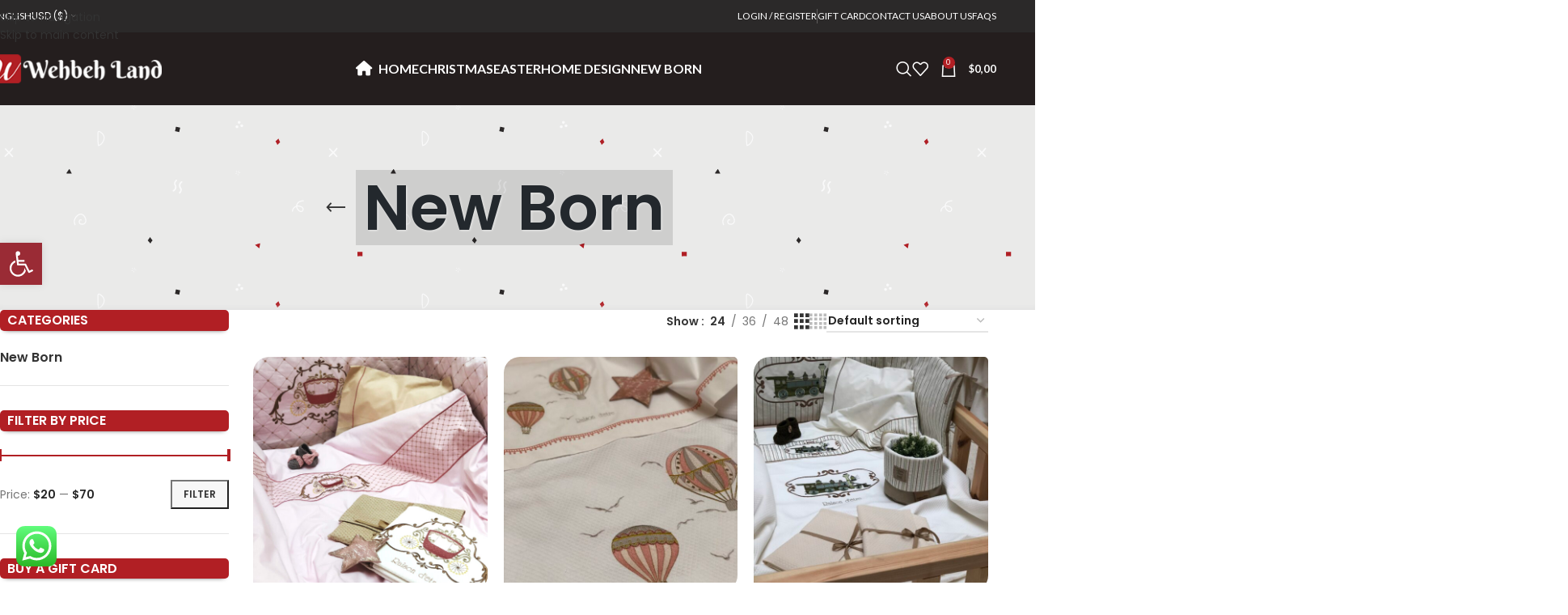

--- FILE ---
content_type: text/html; charset=UTF-8
request_url: https://www.wehbehland.com/he/product-category/%D7%A0%D7%99%D7%95-%D7%91%D7%95%D7%A8%D7%9F/
body_size: 57221
content:
<!DOCTYPE html>
<html dir="rtl" lang="he-IL">
<head>
	<meta charset="UTF-8">
	<link rel="profile" href="https://gmpg.org/xfn/11">
	<link rel="pingback" href="https://www.wehbehland.com/xmlrpc.php">

	<meta name='robots' content='index, follow, max-image-preview:large, max-snippet:-1, max-video-preview:-1' />
<link rel="alternate" hreflang="en" href="https://www.wehbehland.com/product-category/new-born/" />
<link rel="alternate" hreflang="he" href="https://www.wehbehland.com/he/product-category/%d7%a0%d7%99%d7%95-%d7%91%d7%95%d7%a8%d7%9f/" />
<link rel="alternate" hreflang="ar" href="https://www.wehbehland.com/ar/product-category/%d9%86%d9%8a%d9%88%d8%a8%d9%88%d8%b1%d9%86/" />
<link rel="alternate" hreflang="x-default" href="https://www.wehbehland.com/product-category/new-born/" />

<!-- Google Tag Manager for WordPress by gtm4wp.com -->

<!-- End Google Tag Manager for WordPress by gtm4wp.com -->
	<link rel="preload" href="https://fonts.googleapis.com/css?family=Almarai|Varela+Round&display=swap" as="style">
	<title>ניו בורן &#8211; Wehbeh Land</title>
	<link rel="canonical" href="https://www.wehbehland.com/he/product-category/%d7%a0%d7%99%d7%95-%d7%91%d7%95%d7%a8%d7%9f/" />
	<meta property="og:locale" content="he_IL" />
	<meta property="og:type" content="article" />
	<meta property="og:title" content="ניו בורן &#8211; Wehbeh Land" />
	<meta property="og:url" content="https://www.wehbehland.com/he/product-category/%d7%a0%d7%99%d7%95-%d7%91%d7%95%d7%a8%d7%9f/" />
	<meta property="og:site_name" content="Wehbeh Land" />
	<meta name="twitter:card" content="summary_large_image" />
	<script type="application/ld+json" class="yoast-schema-graph">{"@context":"https://schema.org","@graph":[{"@type":"CollectionPage","@id":"https://www.wehbehland.com/he/product-category/%d7%a0%d7%99%d7%95-%d7%91%d7%95%d7%a8%d7%9f/","url":"https://www.wehbehland.com/he/product-category/%d7%a0%d7%99%d7%95-%d7%91%d7%95%d7%a8%d7%9f/","name":"ניו בורן &#8211; Wehbeh Land","isPartOf":{"@id":"https://www.wehbehland.com/he/#website"},"primaryImageOfPage":{"@id":"https://www.wehbehland.com/he/product-category/%d7%a0%d7%99%d7%95-%d7%91%d7%95%d7%a8%d7%9f/#primaryimage"},"image":{"@id":"https://www.wehbehland.com/he/product-category/%d7%a0%d7%99%d7%95-%d7%91%d7%95%d7%a8%d7%9f/#primaryimage"},"thumbnailUrl":"https://www.wehbehland.com/wp-content/uploads/Magical-Coach-5-scaled.jpg","breadcrumb":{"@id":"https://www.wehbehland.com/he/product-category/%d7%a0%d7%99%d7%95-%d7%91%d7%95%d7%a8%d7%9f/#breadcrumb"},"inLanguage":"he-IL"},{"@type":"ImageObject","inLanguage":"he-IL","@id":"https://www.wehbehland.com/he/product-category/%d7%a0%d7%99%d7%95-%d7%91%d7%95%d7%a8%d7%9f/#primaryimage","url":"https://www.wehbehland.com/wp-content/uploads/Magical-Coach-5-scaled.jpg","contentUrl":"https://www.wehbehland.com/wp-content/uploads/Magical-Coach-5-scaled.jpg","width":1920,"height":2560},{"@type":"BreadcrumbList","@id":"https://www.wehbehland.com/he/product-category/%d7%a0%d7%99%d7%95-%d7%91%d7%95%d7%a8%d7%9f/#breadcrumb","itemListElement":[{"@type":"ListItem","position":1,"name":"Home","item":"https://www.wehbehland.com/he/"},{"@type":"ListItem","position":2,"name":"ניו בורן"}]},{"@type":"WebSite","@id":"https://www.wehbehland.com/he/#website","url":"https://www.wehbehland.com/he/","name":"Wehbeh Land","description":"Unique Shopping Experience.","publisher":{"@id":"https://www.wehbehland.com/he/#organization"},"potentialAction":[{"@type":"SearchAction","target":{"@type":"EntryPoint","urlTemplate":"https://www.wehbehland.com/he/?s={search_term_string}"},"query-input":{"@type":"PropertyValueSpecification","valueRequired":true,"valueName":"search_term_string"}}],"inLanguage":"he-IL"},{"@type":"Organization","@id":"https://www.wehbehland.com/he/#organization","name":"Wehbeh Land","url":"https://www.wehbehland.com/he/","logo":{"@type":"ImageObject","inLanguage":"he-IL","@id":"https://www.wehbehland.com/he/#/schema/logo/image/","url":"https://www.wehbehland.com/wp-content/uploads/logo-1.png","contentUrl":"https://www.wehbehland.com/wp-content/uploads/logo-1.png","width":250,"height":53,"caption":"Wehbeh Land"},"image":{"@id":"https://www.wehbehland.com/he/#/schema/logo/image/"}}]}</script>


<link rel='dns-prefetch' href='//fonts.googleapis.com' />
<link rel="alternate" type="application/rss+xml" title="Wehbeh Land &laquo; פיד‏" href="https://www.wehbehland.com/he/feed/" />
<link rel="alternate" type="application/rss+xml" title="Wehbeh Land &laquo; פיד קטגוריה ניו בורן" href="https://www.wehbehland.com/he/product-category/%d7%a0%d7%99%d7%95-%d7%91%d7%95%d7%a8%d7%9f/feed/" />
	<style id='wp-img-auto-sizes-contain-inline-css' type='text/css'>
img:is([sizes=auto i],[sizes^="auto," i]){contain-intrinsic-size:3000px 1500px}
/*# sourceURL=wp-img-auto-sizes-contain-inline-css */
</style>
	<link rel='stylesheet' id='acy_front_messages_css-css' href='https://www.wehbehland.com/wp-content/plugins/acymailing/media/css/front/messages.min.css?v=1763637257' type='text/css' media='all'>
	<link rel='stylesheet' id='berocket_products_label_style-css' href='https://www.wehbehland.com/wp-content/plugins/advanced-product-labels-for-woocommerce/css/frontend.css' type='text/css' media='all'>
	<style id='berocket_products_label_style-inline-css' type='text/css'>

        .berocket_better_labels:before,
        .berocket_better_labels:after {
            clear: both;
            content: " ";
            display: block;
        }
        .berocket_better_labels.berocket_better_labels_image {
            position: absolute!important;
            top: 0px!important;
            bottom: 0px!important;
            left: 0px!important;
            right: 0px!important;
            pointer-events: none;
        }
        .berocket_better_labels.berocket_better_labels_image * {
            pointer-events: none;
        }
        .berocket_better_labels.berocket_better_labels_image img,
        .berocket_better_labels.berocket_better_labels_image .fa,
        .berocket_better_labels.berocket_better_labels_image .berocket_color_label,
        .berocket_better_labels.berocket_better_labels_image .berocket_image_background,
        .berocket_better_labels .berocket_better_labels_line .br_alabel,
        .berocket_better_labels .berocket_better_labels_line .br_alabel span {
            pointer-events: all;
        }
        .berocket_better_labels .berocket_color_label,
        .br_alabel .berocket_color_label {
            width: 100%;
            height: 100%;
            display: block;
        }
        .berocket_better_labels .berocket_better_labels_position_left {
            text-align:left;
            float: left;
            clear: left;
        }
        .berocket_better_labels .berocket_better_labels_position_center {
            text-align:center;
        }
        .berocket_better_labels .berocket_better_labels_position_right {
            text-align:right;
            float: right;
            clear: right;
        }
        .berocket_better_labels.berocket_better_labels_label {
            clear: both
        }
        .berocket_better_labels .berocket_better_labels_line {
            line-height: 1px;
        }
        .berocket_better_labels.berocket_better_labels_label .berocket_better_labels_line {
            clear: none;
        }
        .berocket_better_labels .berocket_better_labels_position_left .berocket_better_labels_line {
            clear: left;
        }
        .berocket_better_labels .berocket_better_labels_position_right .berocket_better_labels_line {
            clear: right;
        }
        .berocket_better_labels .berocket_better_labels_line .br_alabel {
            display: inline-block;
            position: relative;
            top: 0!important;
            left: 0!important;
            right: 0!important;
            line-height: 1px;
        }.berocket_better_labels .berocket_better_labels_position {
                display: flex;
                flex-direction: column;
            }
            .berocket_better_labels .berocket_better_labels_position.berocket_better_labels_position_left {
                align-items: start;
            }
            .berocket_better_labels .berocket_better_labels_position.berocket_better_labels_position_right {
                align-items: end;
            }
            .rtl .berocket_better_labels .berocket_better_labels_position.berocket_better_labels_position_left {
                align-items: end;
            }
            .rtl .berocket_better_labels .berocket_better_labels_position.berocket_better_labels_position_right {
                align-items: start;
            }
            .berocket_better_labels .berocket_better_labels_position.berocket_better_labels_position_center {
                align-items: center;
            }
            .berocket_better_labels .berocket_better_labels_position .berocket_better_labels_inline {
                display: flex;
                align-items: start;
            }
/*# sourceURL=berocket_products_label_style-inline-css */
</style>
	<link rel='stylesheet' id='ht_ctc_main_css-css' href='https://www.wehbehland.com/wp-content/plugins/click-to-chat-for-whatsapp/new/inc/assets/css/main.css' type='text/css' media='all'>
	<link rel='stylesheet' id='pwgc-wc-blocks-style-css' href='https://www.wehbehland.com/wp-content/plugins/pw-woocommerce-gift-cards/assets/css/blocks.css' type='text/css' media='all'>
	<link rel='stylesheet' id='widgetopts-styles-css' href='https://www.wehbehland.com/wp-content/plugins/widget-options/assets/css/widget-options.css' type='text/css' media='all'>
	<link rel='stylesheet' id='wcml-dropdown-0-css' href='//www.wehbehland.com/wp-content/plugins/woocommerce-multilingual/templates/currency-switchers/legacy-dropdown/style.css' type='text/css' media='all'>
	<style id='woocommerce-inline-inline-css' type='text/css'>
.woocommerce form .form-row .required { visibility: visible; }
/*# sourceURL=woocommerce-inline-inline-css */
</style>
	<link rel='stylesheet' id='wt-woocommerce-related-products-css' href='https://www.wehbehland.com/wp-content/plugins/wt-woocommerce-related-products/public/css/custom-related-products-public.css' type='text/css' media='all'>
	<link rel='stylesheet' id='carousel-css-css' href='https://www.wehbehland.com/wp-content/plugins/wt-woocommerce-related-products/public/css/owl.carousel.min.css' type='text/css' media='all'>
	<link rel='stylesheet' id='carousel-theme-css-css' href='https://www.wehbehland.com/wp-content/plugins/wt-woocommerce-related-products/public/css/owl.theme.default.min.css' type='text/css' media='all'>
	<link rel='stylesheet' id='wpml-legacy-dropdown-0-css' href='https://www.wehbehland.com/wp-content/plugins/sitepress-multilingual-cms/templates/language-switchers/legacy-dropdown/style.min.css' type='text/css' media='all'>
	<link rel='stylesheet' id='wpml-menu-item-0-css' href='https://www.wehbehland.com/wp-content/plugins/sitepress-multilingual-cms/templates/language-switchers/menu-item/style.min.css' type='text/css' media='all'>
	<link rel='stylesheet' id='pojo-a11y-css' href='https://www.wehbehland.com/wp-content/plugins/pojo-accessibility/assets/css/style.min.css' type='text/css' media='all'>
	<link rel='stylesheet' id='woo_discount_pro_style-css' href='https://www.wehbehland.com/wp-content/plugins/woo-discount-rules-pro/Assets/Css/awdr_style.css' type='text/css' media='all'>
	<link rel="stylesheet" href="https://www.wehbehland.com/wp-content/cache/jch-optimize/assets/css/44f1935b7a623dc0c13f867b2e13cc5390b8e2e2697f14998761cad4ad483f91.css" id="child-style-css">
	<link rel='stylesheet' id='js_composer_front-css' href='https://www.wehbehland.com/wp-content/plugins/js_composer/assets/css/js_composer.min.css' type='text/css' media='all'>
	<link rel="stylesheet" href="https://www.wehbehland.com/wp-content/cache/jch-optimize/assets/css/44f1935b7a623dc0c13f867b2e13cc5375e531073a694b08c4b2a0951d6738ef.css" id="wd-style-base-css">
	<link rel="stylesheet" href="https://www.wehbehland.com/wp-content/cache/jch-optimize/assets/css/44f1935b7a623dc0c13f867b2e13cc534a094f87b665cc8f7d5003c7eab95006.css" id="wd-helpers-wpb-elem-css">
	<link rel="stylesheet" href="https://www.wehbehland.com/wp-content/cache/jch-optimize/assets/css/44f1935b7a623dc0c13f867b2e13cc53651a36ef59ac0dc81a7824ff52d07cfc.css" id="wd-revolution-slider-css">
	<link rel="stylesheet" href="https://www.wehbehland.com/wp-content/cache/jch-optimize/assets/css/44f1935b7a623dc0c13f867b2e13cc53d7114f8244cc6bf48ea56a0bbda9be9b.css" id="wd-wpml-css">
	<link rel="stylesheet" href="https://www.wehbehland.com/wp-content/cache/jch-optimize/assets/css/44f1935b7a623dc0c13f867b2e13cc539b46976e55bbb559f33d3901be96e1f9.css" id="wd-int-wpml-curr-switch-css">
	<link rel="stylesheet" href="https://www.wehbehland.com/wp-content/cache/jch-optimize/assets/css/44f1935b7a623dc0c13f867b2e13cc5366b643452245c9928e9ed9c551038f74.css" id="wd-wpbakery-base-css">
	<link rel="stylesheet" href="https://www.wehbehland.com/wp-content/cache/jch-optimize/assets/css/44f1935b7a623dc0c13f867b2e13cc533959118905d2a2e768b2e98a9439e89b.css" id="wd-wpbakery-base-deprecated-css">
	<link rel="stylesheet" href="https://www.wehbehland.com/wp-content/cache/jch-optimize/assets/css/44f1935b7a623dc0c13f867b2e13cc53fb3c9fb4e86bf71f8efccf6ec9de9f22.css" id="wd-woo-payment-plugin-paypal-css">
	<link rel="stylesheet" href="https://www.wehbehland.com/wp-content/cache/jch-optimize/assets/css/44f1935b7a623dc0c13f867b2e13cc53659c3a0a4ae1720f97465abd9658b371.css" id="wd-notices-fixed-css">
	<link rel='stylesheet' id='wd-woocommerce-base-css' href='https://www.wehbehland.com/wp-content/themes/woodmart/css/parts/woocommerce-base-rtl.min.css' type='text/css' media='all'>
	<link rel="stylesheet" href="https://www.wehbehland.com/wp-content/cache/jch-optimize/assets/css/44f1935b7a623dc0c13f867b2e13cc5384d1ccddde80fd7195fb633d5b7328c2.css" id="wd-mod-star-rating-css">
	<link rel="stylesheet" href="https://www.wehbehland.com/wp-content/cache/jch-optimize/assets/css/44f1935b7a623dc0c13f867b2e13cc5362743e32b3187ea15449b563ae668288.css" id="wd-woocommerce-block-notices-css">
	<link rel="stylesheet" href="https://www.wehbehland.com/wp-content/cache/jch-optimize/assets/css/44f1935b7a623dc0c13f867b2e13cc5365298aca5978397d3e613cd13e8529c6.css" id="wd-widget-active-filters-css">
	<link rel="stylesheet" href="https://www.wehbehland.com/wp-content/cache/jch-optimize/assets/css/44f1935b7a623dc0c13f867b2e13cc53421d72a24abc826045efeeb0dc3ee3ed.css" id="wd-woo-shop-predefined-css">
	<link rel="stylesheet" href="https://www.wehbehland.com/wp-content/cache/jch-optimize/assets/css/44f1935b7a623dc0c13f867b2e13cc538324dbcf7a58fa7eb6fd022bdede8ad4.css" id="wd-woo-shop-el-products-per-page-css">
	<link rel="stylesheet" href="https://www.wehbehland.com/wp-content/cache/jch-optimize/assets/css/44f1935b7a623dc0c13f867b2e13cc534b6362bf4ea93944c61d9331ad3543ac.css" id="wd-woo-shop-page-title-css">
	<link rel="stylesheet" href="https://www.wehbehland.com/wp-content/cache/jch-optimize/assets/css/44f1935b7a623dc0c13f867b2e13cc53e17220d727581de94677c387f3a7e8c9.css" id="wd-woo-mod-shop-loop-head-css">
	<link rel="stylesheet" href="https://www.wehbehland.com/wp-content/cache/jch-optimize/assets/css/44f1935b7a623dc0c13f867b2e13cc539df0cc1c40224ea628cba45b8a1afa22.css" id="wd-woo-shop-el-order-by-css">
	<link rel="stylesheet" href="https://www.wehbehland.com/wp-content/cache/jch-optimize/assets/css/44f1935b7a623dc0c13f867b2e13cc53e25d318228e8c89aecb1592d61ad0105.css" id="wd-woo-shop-el-products-view-css">
	<link rel="stylesheet" href="https://www.wehbehland.com/wp-content/cache/jch-optimize/assets/css/44f1935b7a623dc0c13f867b2e13cc53014fbcf43318d0687dfbbff903144260.css" id="wd-opt-carousel-disable-css">
	<link rel="stylesheet" href="https://www.wehbehland.com/wp-content/cache/jch-optimize/assets/css/44f1935b7a623dc0c13f867b2e13cc5367dcc6f1f6b17566859729e8519796fd.css" id="wd-header-base-css">
	<link rel="stylesheet" href="https://www.wehbehland.com/wp-content/cache/jch-optimize/assets/css/44f1935b7a623dc0c13f867b2e13cc53c21b4683bb6fbd31af175745fe6ec9ed.css" id="wd-mod-tools-css">
	<link rel="stylesheet" href="https://www.wehbehland.com/wp-content/cache/jch-optimize/assets/css/44f1935b7a623dc0c13f867b2e13cc530988b8d7b281e3a005af173401d2d67c.css" id="wd-header-elements-base-css">
	<link rel="stylesheet" href="https://www.wehbehland.com/wp-content/cache/jch-optimize/assets/css/44f1935b7a623dc0c13f867b2e13cc533ec953db3220706f8b7a1ac65f658bd4.css" id="wd-woo-mod-login-form-css">
	<link rel="stylesheet" href="https://www.wehbehland.com/wp-content/cache/jch-optimize/assets/css/44f1935b7a623dc0c13f867b2e13cc535c9ea7ba0d36eb779010a664c211cef3.css" id="wd-header-my-account-css">
	<link rel="stylesheet" href="https://www.wehbehland.com/wp-content/cache/jch-optimize/assets/css/44f1935b7a623dc0c13f867b2e13cc533f3ee022b66d73915c2071483f2013bd.css" id="wd-header-search-css">
	<link rel="stylesheet" href="https://www.wehbehland.com/wp-content/cache/jch-optimize/assets/css/44f1935b7a623dc0c13f867b2e13cc53a9fdab6d400bb724c8dd3403c7d1f2b0.css" id="wd-header-cart-side-css">
	<link rel="stylesheet" href="https://www.wehbehland.com/wp-content/cache/jch-optimize/assets/css/44f1935b7a623dc0c13f867b2e13cc53f9ca2f02bab1f15c8c856f3e0bacbc51.css" id="wd-header-cart-css">
	<link rel="stylesheet" href="https://www.wehbehland.com/wp-content/cache/jch-optimize/assets/css/44f1935b7a623dc0c13f867b2e13cc538193600233a6f4083716ea0e5daded00.css" id="wd-widget-shopping-cart-css">
	<link rel="stylesheet" href="https://www.wehbehland.com/wp-content/cache/jch-optimize/assets/css/44f1935b7a623dc0c13f867b2e13cc533ae1e827b078d30f405c3cf1ca55d353.css" id="wd-widget-product-list-css">
	<link rel="stylesheet" href="https://www.wehbehland.com/wp-content/cache/jch-optimize/assets/css/44f1935b7a623dc0c13f867b2e13cc531f51e2ac6fcb4032a1fce092b2e25f75.css" id="wd-header-mobile-nav-dropdown-css">
	<link rel="stylesheet" href="https://www.wehbehland.com/wp-content/cache/jch-optimize/assets/css/44f1935b7a623dc0c13f867b2e13cc53d27031cafb332faa92858868af13b401.css" id="wd-page-title-css">
	<link rel="stylesheet" href="https://www.wehbehland.com/wp-content/cache/jch-optimize/assets/css/44f1935b7a623dc0c13f867b2e13cc5391f97f8ff3526019cc64297c7fe32bc9.css" id="wd-off-canvas-sidebar-css">
	<link rel="stylesheet" href="https://www.wehbehland.com/wp-content/cache/jch-optimize/assets/css/44f1935b7a623dc0c13f867b2e13cc538917bf35ee070f4e1dcf70ce1d98f721.css" id="wd-widget-product-cat-css">
	<link rel="stylesheet" href="https://www.wehbehland.com/wp-content/cache/jch-optimize/assets/css/44f1935b7a623dc0c13f867b2e13cc530f14fc193258552b2791cb1ecfb9a4ec.css" id="wd-widget-slider-price-filter-css">
	<link rel="stylesheet" href="https://www.wehbehland.com/wp-content/cache/jch-optimize/assets/css/44f1935b7a623dc0c13f867b2e13cc53f564c3f9358dae0cca596f110289369f.css" id="wd-widget-layered-nav-stock-status-css">
	<link rel="stylesheet" href="https://www.wehbehland.com/wp-content/cache/jch-optimize/assets/css/44f1935b7a623dc0c13f867b2e13cc53fe5104ca7fc4a75dfbc4420688f150d4.css" id="wd-shop-filter-area-css">
	<link rel="stylesheet" href="https://www.wehbehland.com/wp-content/cache/jch-optimize/assets/css/44f1935b7a623dc0c13f867b2e13cc536d70f79e0a7913a75ad702adbcabc2cb.css" id="wd-product-loop-css">
	<link rel="stylesheet" href="https://www.wehbehland.com/wp-content/cache/jch-optimize/assets/css/44f1935b7a623dc0c13f867b2e13cc53c725d44465a8219bea9a76e299da9073.css" id="wd-product-loop-icons-css">
	<link rel="stylesheet" href="https://www.wehbehland.com/wp-content/cache/jch-optimize/assets/css/44f1935b7a623dc0c13f867b2e13cc5305632d1b0f26951c12250cfedf3eb393.css" id="wd-categories-loop-replace-title-css">
	<link rel="stylesheet" href="https://www.wehbehland.com/wp-content/cache/jch-optimize/assets/css/44f1935b7a623dc0c13f867b2e13cc531f79bd385eb198d6f2388a8f624b4c9e.css" id="wd-woo-categories-loop-css">
	<link rel="stylesheet" href="https://www.wehbehland.com/wp-content/cache/jch-optimize/assets/css/44f1935b7a623dc0c13f867b2e13cc5331e5cc97128aab21c6a759de617091d9.css" id="wd-categories-loop-css">
	<link rel="stylesheet" href="https://www.wehbehland.com/wp-content/cache/jch-optimize/assets/css/44f1935b7a623dc0c13f867b2e13cc5360272809ca83980843910b914ffbaeec.css" id="wd-sticky-loader-css">
	<link rel="stylesheet" href="https://www.wehbehland.com/wp-content/cache/jch-optimize/assets/css/44f1935b7a623dc0c13f867b2e13cc5308b509399ddf2e659b92b35edddda588.css" id="wd-mfp-popup-css">
	<link rel="stylesheet" href="https://www.wehbehland.com/wp-content/cache/jch-optimize/assets/css/44f1935b7a623dc0c13f867b2e13cc5343baf346d0a7eff606f8a1d9f90bf274.css" id="wd-mod-animations-transform-css">
	<link rel="stylesheet" href="https://www.wehbehland.com/wp-content/cache/jch-optimize/assets/css/44f1935b7a623dc0c13f867b2e13cc531d0236cf9f829a47c9a6ef81901f5ed8.css" id="wd-mod-transform-css">
	<link rel="stylesheet" href="https://www.wehbehland.com/wp-content/cache/jch-optimize/assets/css/44f1935b7a623dc0c13f867b2e13cc538651e64ec08ff6e9cfe0d4ee21e901fb.css" id="wd-footer-base-css">
	<link rel="stylesheet" href="https://www.wehbehland.com/wp-content/cache/jch-optimize/assets/css/44f1935b7a623dc0c13f867b2e13cc5318824ea7ab3617bcf62c9234ba5b3aca.css" id="wd-mod-animations-keyframes-css">
	<link rel="stylesheet" href="https://www.wehbehland.com/wp-content/cache/jch-optimize/assets/css/44f1935b7a623dc0c13f867b2e13cc53d39fc0c5d99b675db3bfc15e6f92a31e.css" id="wd-info-box-css">
	<link rel="stylesheet" href="https://www.wehbehland.com/wp-content/cache/jch-optimize/assets/css/44f1935b7a623dc0c13f867b2e13cc5358a04bd6b26e82f05a193e2845f42805.css" id="wd-responsive-text-css">
	<link rel="stylesheet" href="https://www.wehbehland.com/wp-content/cache/jch-optimize/assets/css/44f1935b7a623dc0c13f867b2e13cc53c08d8c036beff5d6245be9ccdfb9cf79.css" id="wd-mod-nav-menu-label-css">
	<link rel="stylesheet" href="https://www.wehbehland.com/wp-content/cache/jch-optimize/assets/css/44f1935b7a623dc0c13f867b2e13cc53ac228ad9a98b9935433c0e494aa3ebc5.css" id="wd-scroll-top-css">
	<link rel="stylesheet" href="https://www.wehbehland.com/wp-content/cache/jch-optimize/assets/css/44f1935b7a623dc0c13f867b2e13cc5380f8075b6a32f866e9a8f3c1565accd9.css" id="wd-header-search-fullscreen-css">
	<link rel="stylesheet" href="https://www.wehbehland.com/wp-content/cache/jch-optimize/assets/css/44f1935b7a623dc0c13f867b2e13cc53ab8c1b7711bc7e71859a9fc18179a7fd.css" id="wd-header-search-fullscreen-1-css">
	<link rel="stylesheet" href="https://www.wehbehland.com/wp-content/cache/jch-optimize/assets/css/44f1935b7a623dc0c13f867b2e13cc53eb047152f1ed4905781a3850fe03c6c2.css" id="wd-wd-search-form-css">
	<link rel="stylesheet" href="https://www.wehbehland.com/wp-content/cache/jch-optimize/assets/css/44f1935b7a623dc0c13f867b2e13cc53665c4eadce4b7c5e13bcb0075435ed28.css" id="wd-wd-search-results-css">
	<link rel="stylesheet" href="https://www.wehbehland.com/wp-content/cache/jch-optimize/assets/css/44f1935b7a623dc0c13f867b2e13cc53954d8d5e8743ab7c1333050cfc744c08.css" id="wd-wd-search-dropdown-css">
	<link rel="stylesheet" href="https://www.wehbehland.com/wp-content/cache/jch-optimize/assets/css/44f1935b7a623dc0c13f867b2e13cc532e40a3f3a45d629cb8c069f42f54e142.css" id="wd-header-my-account-sidebar-css">
	<link rel="stylesheet" href="https://www.wehbehland.com/wp-content/cache/jch-optimize/assets/css/44f1935b7a623dc0c13f867b2e13cc53f5d8d81e8b58040a35d32e6115ddf3b2.css" id="wd-shop-off-canvas-sidebar-css">
	<link rel="stylesheet" href="https://www.wehbehland.com/wp-content/cache/jch-optimize/assets/css/44f1935b7a623dc0c13f867b2e13cc530d91eac395dd77f43b96130713af1fe6.css" id="xts-style-theme_settings_default-css">
	<style>.product .images {position: relative;}</style>
	<style type="text/css">
#pojo-a11y-toolbar .pojo-a11y-toolbar-toggle a{ background-color: #9a2b35;	color: #ffffff;}
#pojo-a11y-toolbar .pojo-a11y-toolbar-overlay, #pojo-a11y-toolbar .pojo-a11y-toolbar-overlay ul.pojo-a11y-toolbar-items.pojo-a11y-links{ border-color: #9a2b35;}
body.pojo-a11y-focusable a:focus{ outline-style: solid !important;	outline-width: 1px !important;	outline-color: #FF0000 !important;}
#pojo-a11y-toolbar{ top: 300px !important;}
#pojo-a11y-toolbar .pojo-a11y-toolbar-overlay{ background-color: #ffffff;}
#pojo-a11y-toolbar .pojo-a11y-toolbar-overlay ul.pojo-a11y-toolbar-items li.pojo-a11y-toolbar-item a, #pojo-a11y-toolbar .pojo-a11y-toolbar-overlay p.pojo-a11y-toolbar-title{ color: #333333;}
#pojo-a11y-toolbar .pojo-a11y-toolbar-overlay ul.pojo-a11y-toolbar-items li.pojo-a11y-toolbar-item a.active{ background-color: #9a2b35;	color: #ffffff;}
@media (max-width: 767px) { #pojo-a11y-toolbar { top: 250px !important; } }</style>
	<style>
		
		</style>
	<style id="wd-style-header_694605-css" data-type="wd-style-header_694605">
				:root{
	--wd-top-bar-h: 40px;
	--wd-top-bar-sm-h: 38px;
	--wd-top-bar-sticky-h: .00001px;
	--wd-top-bar-brd-w: .00001px;

	--wd-header-general-h: 90px;
	--wd-header-general-sm-h: 60px;
	--wd-header-general-sticky-h: 60px;
	--wd-header-general-brd-w: .00001px;

	--wd-header-bottom-h: 52px;
	--wd-header-bottom-sm-h: 52px;
	--wd-header-bottom-sticky-h: .00001px;
	--wd-header-bottom-brd-w: .00001px;

	--wd-header-clone-h: .00001px;

	--wd-header-brd-w: calc(var(--wd-top-bar-brd-w) + var(--wd-header-general-brd-w) + var(--wd-header-bottom-brd-w));
	--wd-header-h: calc(var(--wd-top-bar-h) + var(--wd-header-general-h) + var(--wd-header-bottom-h) + var(--wd-header-brd-w));
	--wd-header-sticky-h: calc(var(--wd-top-bar-sticky-h) + var(--wd-header-general-sticky-h) + var(--wd-header-bottom-sticky-h) + var(--wd-header-clone-h) + var(--wd-header-brd-w));
	--wd-header-sm-h: calc(var(--wd-top-bar-sm-h) + var(--wd-header-general-sm-h) + var(--wd-header-bottom-sm-h) + var(--wd-header-brd-w));
}

.whb-top-bar .wd-dropdown {
	margin-top: -1px;
}

.whb-top-bar .wd-dropdown:after {
	height: 10px;
}


.whb-sticked .whb-general-header .wd-dropdown:not(.sub-sub-menu) {
	margin-top: 9px;
}

.whb-sticked .whb-general-header .wd-dropdown:not(.sub-sub-menu):after {
	height: 20px;
}




.whb-header-bottom .wd-dropdown {
	margin-top: 5px;
}

.whb-header-bottom .wd-dropdown:after {
	height: 16px;
}



		
.whb-top-bar {
	background-color: rgba(43, 41, 41, 1);
}

.whb-9x1ytaxq7aphtb3npidp form.searchform {
	--wd-form-height: 46px;
}
.whb-general-header {
	background-color: rgba(36, 30, 30, 1);border-bottom-width: 0px;border-bottom-style: solid;
}

.whb-header-bottom {
	background-color: rgba(232, 232, 232, 1);border-bottom-width: 0px;border-bottom-style: solid;
}
			</style>
	<style id='global-styles-inline-css' type='text/css'>
:root{--wp--preset--aspect-ratio--square: 1;--wp--preset--aspect-ratio--4-3: 4/3;--wp--preset--aspect-ratio--3-4: 3/4;--wp--preset--aspect-ratio--3-2: 3/2;--wp--preset--aspect-ratio--2-3: 2/3;--wp--preset--aspect-ratio--16-9: 16/9;--wp--preset--aspect-ratio--9-16: 9/16;--wp--preset--color--black: #000000;--wp--preset--color--cyan-bluish-gray: #abb8c3;--wp--preset--color--white: #ffffff;--wp--preset--color--pale-pink: #f78da7;--wp--preset--color--vivid-red: #cf2e2e;--wp--preset--color--luminous-vivid-orange: #ff6900;--wp--preset--color--luminous-vivid-amber: #fcb900;--wp--preset--color--light-green-cyan: #7bdcb5;--wp--preset--color--vivid-green-cyan: #00d084;--wp--preset--color--pale-cyan-blue: #8ed1fc;--wp--preset--color--vivid-cyan-blue: #0693e3;--wp--preset--color--vivid-purple: #9b51e0;--wp--preset--gradient--vivid-cyan-blue-to-vivid-purple: linear-gradient(135deg,rgb(6,147,227) 0%,rgb(155,81,224) 100%);--wp--preset--gradient--light-green-cyan-to-vivid-green-cyan: linear-gradient(135deg,rgb(122,220,180) 0%,rgb(0,208,130) 100%);--wp--preset--gradient--luminous-vivid-amber-to-luminous-vivid-orange: linear-gradient(135deg,rgb(252,185,0) 0%,rgb(255,105,0) 100%);--wp--preset--gradient--luminous-vivid-orange-to-vivid-red: linear-gradient(135deg,rgb(255,105,0) 0%,rgb(207,46,46) 100%);--wp--preset--gradient--very-light-gray-to-cyan-bluish-gray: linear-gradient(135deg,rgb(238,238,238) 0%,rgb(169,184,195) 100%);--wp--preset--gradient--cool-to-warm-spectrum: linear-gradient(135deg,rgb(74,234,220) 0%,rgb(151,120,209) 20%,rgb(207,42,186) 40%,rgb(238,44,130) 60%,rgb(251,105,98) 80%,rgb(254,248,76) 100%);--wp--preset--gradient--blush-light-purple: linear-gradient(135deg,rgb(255,206,236) 0%,rgb(152,150,240) 100%);--wp--preset--gradient--blush-bordeaux: linear-gradient(135deg,rgb(254,205,165) 0%,rgb(254,45,45) 50%,rgb(107,0,62) 100%);--wp--preset--gradient--luminous-dusk: linear-gradient(135deg,rgb(255,203,112) 0%,rgb(199,81,192) 50%,rgb(65,88,208) 100%);--wp--preset--gradient--pale-ocean: linear-gradient(135deg,rgb(255,245,203) 0%,rgb(182,227,212) 50%,rgb(51,167,181) 100%);--wp--preset--gradient--electric-grass: linear-gradient(135deg,rgb(202,248,128) 0%,rgb(113,206,126) 100%);--wp--preset--gradient--midnight: linear-gradient(135deg,rgb(2,3,129) 0%,rgb(40,116,252) 100%);--wp--preset--font-size--small: 13px;--wp--preset--font-size--medium: 20px;--wp--preset--font-size--large: 36px;--wp--preset--font-size--x-large: 42px;--wp--preset--spacing--20: 0.44rem;--wp--preset--spacing--30: 0.67rem;--wp--preset--spacing--40: 1rem;--wp--preset--spacing--50: 1.5rem;--wp--preset--spacing--60: 2.25rem;--wp--preset--spacing--70: 3.38rem;--wp--preset--spacing--80: 5.06rem;--wp--preset--shadow--natural: 6px 6px 9px rgba(0, 0, 0, 0.2);--wp--preset--shadow--deep: 12px 12px 50px rgba(0, 0, 0, 0.4);--wp--preset--shadow--sharp: 6px 6px 0px rgba(0, 0, 0, 0.2);--wp--preset--shadow--outlined: 6px 6px 0px -3px rgb(255, 255, 255), 6px 6px rgb(0, 0, 0);--wp--preset--shadow--crisp: 6px 6px 0px rgb(0, 0, 0);}:where(body) { margin: 0; }.wp-site-blocks > .alignleft { float: left; margin-right: 2em; }.wp-site-blocks > .alignright { float: right; margin-left: 2em; }.wp-site-blocks > .aligncenter { justify-content: center; margin-left: auto; margin-right: auto; }:where(.is-layout-flex){gap: 0.5em;}:where(.is-layout-grid){gap: 0.5em;}.is-layout-flow > .alignleft{float: left;margin-inline-start: 0;margin-inline-end: 2em;}.is-layout-flow > .alignright{float: right;margin-inline-start: 2em;margin-inline-end: 0;}.is-layout-flow > .aligncenter{margin-left: auto !important;margin-right: auto !important;}.is-layout-constrained > .alignleft{float: left;margin-inline-start: 0;margin-inline-end: 2em;}.is-layout-constrained > .alignright{float: right;margin-inline-start: 2em;margin-inline-end: 0;}.is-layout-constrained > .aligncenter{margin-left: auto !important;margin-right: auto !important;}.is-layout-constrained > :where(:not(.alignleft):not(.alignright):not(.alignfull)){margin-left: auto !important;margin-right: auto !important;}body .is-layout-flex{display: flex;}.is-layout-flex{flex-wrap: wrap;align-items: center;}.is-layout-flex > :is(*, div){margin: 0;}body .is-layout-grid{display: grid;}.is-layout-grid > :is(*, div){margin: 0;}body{padding-top: 0px;padding-right: 0px;padding-bottom: 0px;padding-left: 0px;}a:where(:not(.wp-element-button)){text-decoration: none;}:root :where(.wp-element-button, .wp-block-button__link){background-color: #32373c;border-width: 0;color: #fff;font-family: inherit;font-size: inherit;font-style: inherit;font-weight: inherit;letter-spacing: inherit;line-height: inherit;padding-top: calc(0.667em + 2px);padding-right: calc(1.333em + 2px);padding-bottom: calc(0.667em + 2px);padding-left: calc(1.333em + 2px);text-decoration: none;text-transform: inherit;}.has-black-color{color: var(--wp--preset--color--black) !important;}.has-cyan-bluish-gray-color{color: var(--wp--preset--color--cyan-bluish-gray) !important;}.has-white-color{color: var(--wp--preset--color--white) !important;}.has-pale-pink-color{color: var(--wp--preset--color--pale-pink) !important;}.has-vivid-red-color{color: var(--wp--preset--color--vivid-red) !important;}.has-luminous-vivid-orange-color{color: var(--wp--preset--color--luminous-vivid-orange) !important;}.has-luminous-vivid-amber-color{color: var(--wp--preset--color--luminous-vivid-amber) !important;}.has-light-green-cyan-color{color: var(--wp--preset--color--light-green-cyan) !important;}.has-vivid-green-cyan-color{color: var(--wp--preset--color--vivid-green-cyan) !important;}.has-pale-cyan-blue-color{color: var(--wp--preset--color--pale-cyan-blue) !important;}.has-vivid-cyan-blue-color{color: var(--wp--preset--color--vivid-cyan-blue) !important;}.has-vivid-purple-color{color: var(--wp--preset--color--vivid-purple) !important;}.has-black-background-color{background-color: var(--wp--preset--color--black) !important;}.has-cyan-bluish-gray-background-color{background-color: var(--wp--preset--color--cyan-bluish-gray) !important;}.has-white-background-color{background-color: var(--wp--preset--color--white) !important;}.has-pale-pink-background-color{background-color: var(--wp--preset--color--pale-pink) !important;}.has-vivid-red-background-color{background-color: var(--wp--preset--color--vivid-red) !important;}.has-luminous-vivid-orange-background-color{background-color: var(--wp--preset--color--luminous-vivid-orange) !important;}.has-luminous-vivid-amber-background-color{background-color: var(--wp--preset--color--luminous-vivid-amber) !important;}.has-light-green-cyan-background-color{background-color: var(--wp--preset--color--light-green-cyan) !important;}.has-vivid-green-cyan-background-color{background-color: var(--wp--preset--color--vivid-green-cyan) !important;}.has-pale-cyan-blue-background-color{background-color: var(--wp--preset--color--pale-cyan-blue) !important;}.has-vivid-cyan-blue-background-color{background-color: var(--wp--preset--color--vivid-cyan-blue) !important;}.has-vivid-purple-background-color{background-color: var(--wp--preset--color--vivid-purple) !important;}.has-black-border-color{border-color: var(--wp--preset--color--black) !important;}.has-cyan-bluish-gray-border-color{border-color: var(--wp--preset--color--cyan-bluish-gray) !important;}.has-white-border-color{border-color: var(--wp--preset--color--white) !important;}.has-pale-pink-border-color{border-color: var(--wp--preset--color--pale-pink) !important;}.has-vivid-red-border-color{border-color: var(--wp--preset--color--vivid-red) !important;}.has-luminous-vivid-orange-border-color{border-color: var(--wp--preset--color--luminous-vivid-orange) !important;}.has-luminous-vivid-amber-border-color{border-color: var(--wp--preset--color--luminous-vivid-amber) !important;}.has-light-green-cyan-border-color{border-color: var(--wp--preset--color--light-green-cyan) !important;}.has-vivid-green-cyan-border-color{border-color: var(--wp--preset--color--vivid-green-cyan) !important;}.has-pale-cyan-blue-border-color{border-color: var(--wp--preset--color--pale-cyan-blue) !important;}.has-vivid-cyan-blue-border-color{border-color: var(--wp--preset--color--vivid-cyan-blue) !important;}.has-vivid-purple-border-color{border-color: var(--wp--preset--color--vivid-purple) !important;}.has-vivid-cyan-blue-to-vivid-purple-gradient-background{background: var(--wp--preset--gradient--vivid-cyan-blue-to-vivid-purple) !important;}.has-light-green-cyan-to-vivid-green-cyan-gradient-background{background: var(--wp--preset--gradient--light-green-cyan-to-vivid-green-cyan) !important;}.has-luminous-vivid-amber-to-luminous-vivid-orange-gradient-background{background: var(--wp--preset--gradient--luminous-vivid-amber-to-luminous-vivid-orange) !important;}.has-luminous-vivid-orange-to-vivid-red-gradient-background{background: var(--wp--preset--gradient--luminous-vivid-orange-to-vivid-red) !important;}.has-very-light-gray-to-cyan-bluish-gray-gradient-background{background: var(--wp--preset--gradient--very-light-gray-to-cyan-bluish-gray) !important;}.has-cool-to-warm-spectrum-gradient-background{background: var(--wp--preset--gradient--cool-to-warm-spectrum) !important;}.has-blush-light-purple-gradient-background{background: var(--wp--preset--gradient--blush-light-purple) !important;}.has-blush-bordeaux-gradient-background{background: var(--wp--preset--gradient--blush-bordeaux) !important;}.has-luminous-dusk-gradient-background{background: var(--wp--preset--gradient--luminous-dusk) !important;}.has-pale-ocean-gradient-background{background: var(--wp--preset--gradient--pale-ocean) !important;}.has-electric-grass-gradient-background{background: var(--wp--preset--gradient--electric-grass) !important;}.has-midnight-gradient-background{background: var(--wp--preset--gradient--midnight) !important;}.has-small-font-size{font-size: var(--wp--preset--font-size--small) !important;}.has-medium-font-size{font-size: var(--wp--preset--font-size--medium) !important;}.has-large-font-size{font-size: var(--wp--preset--font-size--large) !important;}.has-x-large-font-size{font-size: var(--wp--preset--font-size--x-large) !important;}
/*# sourceURL=global-styles-inline-css */
</style>
	<link rel='stylesheet' id='vc_font_awesome_5_shims-css' href='https://www.wehbehland.com/wp-content/plugins/js_composer/assets/lib/vendor/dist/@fortawesome/fontawesome-free/css/v4-shims.min.css' type='text/css' media='all'>
	<link rel='stylesheet' id='vc_font_awesome_6-css' href='https://www.wehbehland.com/wp-content/plugins/js_composer/assets/lib/vendor/dist/@fortawesome/fontawesome-free/css/all.min.css' type='text/css' media='all'>
	<link rel='stylesheet' id='vc_animate-css-css' href='https://www.wehbehland.com/wp-content/plugins/js_composer/assets/lib/vendor/dist/animate.css/animate.min.css' type='text/css' media='all'>
	<link rel='stylesheet' id='style_acymailing_module-css' href='https://www.wehbehland.com/wp-content/plugins/acymailing/media/css/module.min.css?v=1064' type='text/css' media='all'>
	<link rel='stylesheet' id='rs-plugin-settings-css' href='//www.wehbehland.com/wp-content/plugins/revslider/sr6/assets/css/rs6.css' type='text/css' media='all'>
	<style id='rs-plugin-settings-inline-css' type='text/css'>
#rs-demo-id {}
/*# sourceURL=rs-plugin-settings-inline-css */
</style>














































































<link rel='stylesheet' id='xts-google-fonts-css' href='https://fonts.googleapis.com/css?family=Poppins%3A400%2C600%2C500%7CLato%3A400%2C700' type='text/css' media='all'>























<script></script><link rel="https://api.w.org/" href="https://www.wehbehland.com/he/wp-json/" /><link rel="alternate" title="JSON" type="application/json" href="https://www.wehbehland.com/he/wp-json/wp/v2/product_cat/1467" /><link rel="EditURI" type="application/rsd+xml" title="RSD" href="https://www.wehbehland.com/xmlrpc.php?rsd" />


<!-- Google Tag Manager for WordPress by gtm4wp.com -->
<!-- GTM Container placement set to footer -->


<!-- End Google Tag Manager for WordPress by gtm4wp.com -->					<meta name="viewport" content="width=device-width, initial-scale=1.0, maximum-scale=1.0, user-scalable=no">
										<noscript><style>.woocommerce-product-gallery{ opacity: 1 !important; }</style></noscript>
	
<!-- Google tag (gtag.js) -->




<link rel="icon" href="https://www.wehbehland.com/wp-content/uploads/cropped-favicon-32x32.png" sizes="32x32" />
<link rel="icon" href="https://www.wehbehland.com/wp-content/uploads/cropped-favicon-192x192.png" sizes="192x192" />
<link rel="apple-touch-icon" href="https://www.wehbehland.com/wp-content/uploads/cropped-favicon-180x180.png" />
<meta name="msapplication-TileImage" content="https://www.wehbehland.com/wp-content/uploads/cropped-favicon-270x270.png" />

<noscript><style> .wpb_animate_when_almost_visible { opacity: 1; }</style></noscript>			
			




<link rel='stylesheet' id='berocket-label-font-McLaren-css' href='//fonts.googleapis.com/css?family=McLaren' type='text/css' media='all'>


	<script data-cfasync="false" data-pagespeed-no-defer="">
	var gtm4wp_datalayer_name = "dataLayer";
	var dataLayer = dataLayer || [];

	const gtm4wp_scrollerscript_debugmode         = false;
	const gtm4wp_scrollerscript_callbacktime      = 100;
	const gtm4wp_scrollerscript_readerlocation    = 150;
	const gtm4wp_scrollerscript_contentelementid  = "content";
	const gtm4wp_scrollerscript_scannertime       = 60;
</script>
	<script type="text/javascript" id="acy_front_messages_js-js-before">
/* <![CDATA[ */
var ACYM_AJAX_START = "https://www.wehbehland.com/wp-admin/admin-ajax.php";
            var ACYM_AJAX_PARAMS = "?action=acymailing_router&noheader=1&nocache=1769006855";
            var ACYM_AJAX = ACYM_AJAX_START + ACYM_AJAX_PARAMS;
//# sourceURL=acy_front_messages_js-js-before
/* ]]> */
</script>
	<script type="text/javascript" src="https://www.wehbehland.com/wp-content/plugins/acymailing/media/js/front/messages.min.js?v=1763637257" id="acy_front_messages_js-js"></script>
	<script src="https://www.wehbehland.com/wp-content/cache/jch-optimize/assets/js/0c0f0f8a35908f14c0b2120ddcb145b33f289161f08ab870448e7feed77dec8d.js" id="jquery-core-js"></script>
	<script src="https://www.wehbehland.com/wp-content/cache/jch-optimize/assets/js/0c0f0f8a35908f14c0b2120ddcb145b3a1ac81d828c1a1c76c82b3cf1d1bb56e.js" id="jquery-migrate-js"></script>
	<script type="text/javascript" id="wpml-cookie-js-extra">
/* <![CDATA[ */
var wpml_cookies = {"wp-wpml_current_language":{"value":"he","expires":1,"path":"/"}};
var wpml_cookies = {"wp-wpml_current_language":{"value":"he","expires":1,"path":"/"}};
//# sourceURL=wpml-cookie-js-extra
/* ]]> */
</script>
	<script type="text/javascript" src="//www.wehbehland.com/wp-content/plugins/revslider/sr6/assets/js/rbtools.min.js" id="tp-tools-js"></script>
	<script type="text/javascript" src="//www.wehbehland.com/wp-content/plugins/revslider/sr6/assets/js/rs6.min.js" id="revmin-js"></script>
	<script type="text/javascript" src="https://www.wehbehland.com/wp-content/plugins/woocommerce/assets/js/jquery-blockui/jquery.blockUI.min.js" id="wc-jquery-blockui-js" data-wp-strategy="defer"></script>
	<script type="text/javascript" id="wc-add-to-cart-js-extra">
/* <![CDATA[ */
var wc_add_to_cart_params = {"ajax_url":"/wp-admin/admin-ajax.php?lang=he","wc_ajax_url":"/he/?wc-ajax=%%endpoint%%","i18n_view_cart":"\u05de\u05e2\u05d1\u05e8 \u05dc\u05e1\u05dc \u05d4\u05e7\u05e0\u05d9\u05d5\u05ea","cart_url":"https://www.wehbehland.com/he/cart/","is_cart":"","cart_redirect_after_add":"no"};
//# sourceURL=wc-add-to-cart-js-extra
/* ]]> */
</script>
	<script type="text/javascript" src="https://www.wehbehland.com/wp-content/plugins/woocommerce/assets/js/frontend/add-to-cart.min.js" id="wc-add-to-cart-js" data-wp-strategy="defer"></script>
	<script type="text/javascript" id="woocommerce-js-extra">
/* <![CDATA[ */
var woocommerce_params = {"ajax_url":"/wp-admin/admin-ajax.php?lang=he","wc_ajax_url":"/he/?wc-ajax=%%endpoint%%","i18n_password_show":"\u05dc\u05d4\u05e6\u05d9\u05d2 \u05e1\u05d9\u05e1\u05de\u05d4","i18n_password_hide":"\u05dc\u05d4\u05e1\u05ea\u05d9\u05e8 \u05e1\u05d9\u05e1\u05de\u05d4"};
//# sourceURL=woocommerce-js-extra
/* ]]> */
</script>
	<script type="text/javascript" src="https://www.wehbehland.com/wp-content/plugins/wt-woocommerce-related-products/public/js/custom-related-products-public.js" id="wt-woocommerce-related-products-js"></script>
	<script type="text/javascript" src="https://www.wehbehland.com/wp-content/plugins/wt-woocommerce-related-products/public/js/wt_owl_carousel.js" id="wt-owl-js-js"></script>
	<script type="text/javascript" src="https://www.wehbehland.com/wp-content/plugins/sitepress-multilingual-cms/templates/language-switchers/legacy-dropdown/script.min.js" id="wpml-legacy-dropdown-0-js"></script>
	<script type="text/javascript" src="https://www.wehbehland.com/wp-content/plugins/duracelltomi-google-tag-manager/dist/js/analytics-talk-content-tracking.js" id="gtm4wp-scroll-tracking-js"></script>
	<script type="text/javascript" src="https://www.wehbehland.com/wp-content/plugins/js_composer/assets/js/vendors/woocommerce-add-to-cart.js" id="vc_woocommerce-add-to-cart-js-js"></script>
	<script type="text/javascript" id="wpml-browser-redirect-js-extra">
/* <![CDATA[ */
var wpml_browser_redirect_params = {"pageLanguage":"he","languageUrls":{"en_us":"https://www.wehbehland.com/product-category/new-born/","en":"https://www.wehbehland.com/product-category/new-born/","us":"https://www.wehbehland.com/product-category/new-born/","he_il":"https://www.wehbehland.com/he/product-category/%d7%a0%d7%99%d7%95-%d7%91%d7%95%d7%a8%d7%9f/","he":"https://www.wehbehland.com/he/product-category/%d7%a0%d7%99%d7%95-%d7%91%d7%95%d7%a8%d7%9f/","il":"https://www.wehbehland.com/he/product-category/%d7%a0%d7%99%d7%95-%d7%91%d7%95%d7%a8%d7%9f/","ar":"https://www.wehbehland.com/ar/product-category/%d9%86%d9%8a%d9%88%d8%a8%d9%88%d8%b1%d9%86/"},"cookie":{"name":"_icl_visitor_lang_js","domain":"www.wehbehland.com","path":"/","expiration":72}};
//# sourceURL=wpml-browser-redirect-js-extra
/* ]]> */
</script>
	<script type="text/javascript" src="https://www.wehbehland.com/wp-content/plugins/sitepress-multilingual-cms/dist/js/browser-redirect/app.js" id="wpml-browser-redirect-js"></script>
	<script src="https://www.wehbehland.com/wp-content/cache/jch-optimize/assets/js/0c0f0f8a35908f14c0b2120ddcb145b3c5aa68f42dff6984930d253c66dcd04f.js" id="wd-device-library-js"></script>
	<script src="https://www.wehbehland.com/wp-content/cache/jch-optimize/assets/js/0c0f0f8a35908f14c0b2120ddcb145b3b309674bcac5487ac050eef43a14aadd.js" id="wd-scrollbar-js"></script>
	<script data-cfasync="false" data-pagespeed-no-defer="">
	var dataLayer_content = {"visitorLoginState":"logged-out","visitorType":"visitor-logged-out","visitorEmail":"","visitorEmailHash":"","visitorRegistrationDate":"","visitorUsername":"","visitorIP":"18.216.141.111","pagePostType":"product","pagePostType2":"tax-product","pageCategory":[]};
	dataLayer.push( dataLayer_content );
</script>
	<script data-cfasync="false" data-pagespeed-no-defer="">
(function(w,d,s,l,i){w[l]=w[l]||[];w[l].push({'gtm.start':
new Date().getTime(),event:'gtm.js'});var f=d.getElementsByTagName(s)[0],
j=d.createElement(s),dl=l!='dataLayer'?'&l='+l:'';j.async=true;j.src=
'//www.googletagmanager.com/gtm.js?id='+i+dl;f.parentNode.insertBefore(j,f);
})(window,document,'script','dataLayer','GTM-WHVGS7H');
</script>
	<script>
  window.dataLayer = window.dataLayer || [];
  function gtag(){dataLayer.push(arguments);}
  gtag('js', new Date());

  gtag('config', 'AW-11361194960');
</script>
	<script src="https://pps.creditguard.co.il/plugins/applePayOnIframe.js"></script>
	<script>function setREVStartSize(e){
			//window.requestAnimationFrame(function() {
				window.RSIW = window.RSIW===undefined ? window.innerWidth : window.RSIW;
				window.RSIH = window.RSIH===undefined ? window.innerHeight : window.RSIH;
				try {
					var pw = document.getElementById(e.c).parentNode.offsetWidth,
						newh;
					pw = pw===0 || isNaN(pw) || (e.l=="fullwidth" || e.layout=="fullwidth") ? window.RSIW : pw;
					e.tabw = e.tabw===undefined ? 0 : parseInt(e.tabw);
					e.thumbw = e.thumbw===undefined ? 0 : parseInt(e.thumbw);
					e.tabh = e.tabh===undefined ? 0 : parseInt(e.tabh);
					e.thumbh = e.thumbh===undefined ? 0 : parseInt(e.thumbh);
					e.tabhide = e.tabhide===undefined ? 0 : parseInt(e.tabhide);
					e.thumbhide = e.thumbhide===undefined ? 0 : parseInt(e.thumbhide);
					e.mh = e.mh===undefined || e.mh=="" || e.mh==="auto" ? 0 : parseInt(e.mh,0);
					if(e.layout==="fullscreen" || e.l==="fullscreen")
						newh = Math.max(e.mh,window.RSIH);
					else{
						e.gw = Array.isArray(e.gw) ? e.gw : [e.gw];
						for (var i in e.rl) if (e.gw[i]===undefined || e.gw[i]===0) e.gw[i] = e.gw[i-1];
						e.gh = e.el===undefined || e.el==="" || (Array.isArray(e.el) && e.el.length==0)? e.gh : e.el;
						e.gh = Array.isArray(e.gh) ? e.gh : [e.gh];
						for (var i in e.rl) if (e.gh[i]===undefined || e.gh[i]===0) e.gh[i] = e.gh[i-1];
											
						var nl = new Array(e.rl.length),
							ix = 0,
							sl;
						e.tabw = e.tabhide>=pw ? 0 : e.tabw;
						e.thumbw = e.thumbhide>=pw ? 0 : e.thumbw;
						e.tabh = e.tabhide>=pw ? 0 : e.tabh;
						e.thumbh = e.thumbhide>=pw ? 0 : e.thumbh;
						for (var i in e.rl) nl[i] = e.rl[i]<window.RSIW ? 0 : e.rl[i];
						sl = nl[0];
						for (var i in nl) if (sl>nl[i] && nl[i]>0) { sl = nl[i]; ix=i;}
						var m = pw>(e.gw[ix]+e.tabw+e.thumbw) ? 1 : (pw-(e.tabw+e.thumbw)) / (e.gw[ix]);
						newh =  (e.gh[ix] * m) + (e.tabh + e.thumbh);
					}
					var el = document.getElementById(e.c);
					if (el!==null && el) el.style.height = newh+"px";
					el = document.getElementById(e.c+"_wrapper");
					if (el!==null && el) {
						el.style.height = newh+"px";
						el.style.display = "block";
					}
				} catch(e){
					console.log("Failure at Presize of Slider:" + e)
				}
			//});
		  };</script>
	<script type="text/javascript" src="https://www.wehbehland.com/wp-content/plugins/sitepress-multilingual-cms/res/js/cookies/language-cookie.js" id="wpml-cookie-js" defer data-wp-strategy="defer"></script>
	<script type="text/javascript" src="https://www.wehbehland.com/wp-content/plugins/woocommerce/assets/js/js-cookie/js.cookie.min.js" id="wc-js-cookie-js" defer data-wp-strategy="defer"></script>
	<script type="text/javascript" src="https://www.wehbehland.com/wp-content/plugins/woocommerce/assets/js/frontend/woocommerce.min.js" id="woocommerce-js" defer data-wp-strategy="defer"></script>
	<script async src="https://www.googletagmanager.com/gtag/js?id=AW-11361194960"></script>
</head>

<body class="rtl archive tax-product_cat term-1467 wp-theme-woodmart wp-child-theme-woodmart-child theme-woodmart woocommerce woocommerce-page woocommerce-no-js wrapper-full-width  woodmart-archive-shop woodmart-ajax-shop-on notifications-sticky wpb-js-composer js-comp-ver-8.7.2 vc_responsive">
			<script type="text/javascript" id="wd-flicker-fix">// Flicker fix.</script>		<div class="wd-skip-links">
								<a href="#menu-main-menu-hebrew" class="wd-skip-navigation btn">
						Skip to navigation					</a>
								<a href="#main-content" class="wd-skip-content btn">
				Skip to main content			</a>
		</div>
			
	
	<div class="wd-page-wrapper website-wrapper">
									<header class="whb-header whb-header_694605 whb-sticky-shadow whb-scroll-stick whb-sticky-real whb-hide-on-scroll">
					<div class="whb-main-header">
	
<div class="whb-row whb-top-bar whb-not-sticky-row whb-with-bg whb-without-border whb-color-light whb-with-shadow whb-flex-flex-middle">
	<div class="container">
		<div class="whb-flex-row whb-top-bar-inner">
			<div class="whb-column whb-col-left whb-column5 whb-visible-lg">
	
<nav class="wd-header-nav wd-header-secondary-nav whb-rhqkfe272ox4573kem0e text-left" role="navigation" aria-label="Language_Switcher - Hebrew">
	<ul id="menu-language_switcher-hebrew" class="menu wd-nav wd-nav-header wd-nav-secondary wd-style-default wd-gap-s"><li id="menu-item-wpml-ls-177-he" class="menu-item wpml-ls-slot-177 wpml-ls-item wpml-ls-item-he wpml-ls-current-language wpml-ls-menu-item menu-item-type-wpml_ls_menu_item menu-item-object-wpml_ls_menu_item menu-item-has-children menu-item-wpml-ls-177-he item-level-0 menu-simple-dropdown wd-event-hover" ><a href="https://www.wehbehland.com/he/product-category/%d7%a0%d7%99%d7%95-%d7%91%d7%95%d7%a8%d7%9f/" role="menuitem" class="woodmart-nav-link"><span class="nav-link-text"><span class="wpml-ls-native" lang="he">עברית</span></span></a><div class="color-scheme-dark wd-design-default wd-dropdown-menu wd-dropdown"><div class="container wd-entry-content">
<ul class="wd-sub-menu color-scheme-dark">
	<li id="menu-item-wpml-ls-177-en" class="menu-item wpml-ls-slot-177 wpml-ls-item wpml-ls-item-en wpml-ls-menu-item wpml-ls-first-item menu-item-type-wpml_ls_menu_item menu-item-object-wpml_ls_menu_item menu-item-wpml-ls-177-en item-level-1 wd-event-hover" ><a title="עבור ל-English" href="https://www.wehbehland.com/product-category/new-born/" aria-label="עבור ל-English" role="menuitem" class="woodmart-nav-link"><span class="wpml-ls-native" lang="en">English</span></a></li>
	<li id="menu-item-wpml-ls-177-ar" class="menu-item wpml-ls-slot-177 wpml-ls-item wpml-ls-item-ar wpml-ls-menu-item wpml-ls-last-item menu-item-type-wpml_ls_menu_item menu-item-object-wpml_ls_menu_item menu-item-wpml-ls-177-ar item-level-1 wd-event-hover" ><a title="עבור ל-العربية" href="https://www.wehbehland.com/ar/product-category/%d9%86%d9%8a%d9%88%d8%a8%d9%88%d8%b1%d9%86/" aria-label="עבור ל-العربية" role="menuitem" class="woodmart-nav-link"><span class="wpml-ls-native" lang="ar">العربية</span></a></li>
</ul>
</div>
</div>
</li>
</ul></nav>

<div class="wd-header-text reset-last-child whb-a6zc6376ubtc4g28jmq3 wd-inline"><div class="wcml-dropdown product wcml_currency_switcher wcml-cs-rtl">
	<ul>
		<li class="wcml-cs-active-currency">
			<a class="wcml-cs-item-toggle">USD (&#036;)</a>
			<ul class="wcml-cs-submenu">
															<li>
							<a rel="ILS">ILS (&#8362;)</a>
						</li>
																													<li>
							<a rel="EUR">EUR (&euro;)</a>
						</li>
												</ul>
		</li>
	</ul>
</div></div>
</div>
<div class="whb-column whb-col-center whb-column6 whb-visible-lg whb-empty-column">
	</div>
<div class="whb-column whb-col-right whb-column7 whb-visible-lg">
	<div class="wd-header-my-account wd-tools-element wd-event-hover wd-design-1 wd-account-style-text login-side-opener whb-vssfpylqqax9pvkfnxoz">
			<a href="https://www.wehbehland.com/he/my-account/" title="החשבון שלי">
			
				<span class="wd-tools-icon">
									</span>
				<span class="wd-tools-text">
				כניסה / הרשמה			</span>

					</a>

			</div>
<div class="wd-header-divider whb-divider-default whb-hvo7pk2f543doxhr21h5"></div>

<nav class="wd-header-nav wd-header-secondary-nav whb-qyxd33agi52wruenrb9t text-right wd-full-height" role="navigation" aria-label="Top Bar Right - Hebrew">
	<ul id="menu-top-bar-right-hebrew" class="menu wd-nav wd-nav-header wd-nav-secondary wd-style-bordered wd-gap-s"><li id="menu-item-37542" class="menu-item menu-item-type-post_type menu-item-object-product menu-item-37542 item-level-0 menu-simple-dropdown wd-event-hover" ><a href="https://www.wehbehland.com/he/product/%d7%9b%d7%a8%d7%98%d7%99%d7%a1-%d7%9e%d7%aa%d7%a0%d7%94/" class="woodmart-nav-link"><span class="nav-link-text">כרטיס מתנה</span></a></li>
<li id="menu-item-8103" class="menu-item menu-item-type-post_type menu-item-object-page menu-item-8103 item-level-0 menu-simple-dropdown wd-event-hover" ><a href="https://www.wehbehland.com/he/%d7%a6%d7%95%d7%a8-%d7%a7%d7%a9%d7%a8/" class="woodmart-nav-link"><span class="nav-link-text">צור קשר</span></a></li>
<li id="menu-item-21156" class="menu-item menu-item-type-post_type menu-item-object-page menu-item-21156 item-level-0 menu-simple-dropdown wd-event-hover" ><a href="https://www.wehbehland.com/he/%d7%90%d7%95%d7%93%d7%95%d7%aa%d7%99%d7%a0%d7%95/" class="woodmart-nav-link"><span class="nav-link-text">אודותינו</span></a></li>
<li id="menu-item-8104" class="menu-item menu-item-type-post_type menu-item-object-page menu-item-8104 item-level-0 menu-simple-dropdown wd-event-hover" ><a href="https://www.wehbehland.com/he/%d7%a9%d7%90%d7%9c%d7%95%d7%aa-%d7%a0%d7%a4%d7%95%d7%a6%d7%95%d7%aa/" class="woodmart-nav-link"><span class="nav-link-text">שאלות נפוצות</span></a></li>
</ul></nav>
</div>
<div class="whb-column whb-col-mobile whb-column_mobile1 whb-hidden-lg">
	
<nav class="wd-header-nav wd-header-secondary-nav whb-fwqxv7f1qh6t9abo7ecc text-left" role="navigation" aria-label="Language_Switcher - Hebrew">
	<ul id="menu-language_switcher-hebrew-1" class="menu wd-nav wd-nav-header wd-nav-secondary wd-style-default wd-gap-s"><li class="menu-item wpml-ls-slot-177 wpml-ls-item wpml-ls-item-he wpml-ls-current-language wpml-ls-menu-item menu-item-type-wpml_ls_menu_item menu-item-object-wpml_ls_menu_item menu-item-has-children menu-item-wpml-ls-177-he item-level-0 menu-simple-dropdown wd-event-hover" ><a href="https://www.wehbehland.com/he/product-category/%d7%a0%d7%99%d7%95-%d7%91%d7%95%d7%a8%d7%9f/" role="menuitem" class="woodmart-nav-link"><span class="nav-link-text"><span class="wpml-ls-native" lang="he">עברית</span></span></a><div class="color-scheme-dark wd-design-default wd-dropdown-menu wd-dropdown"><div class="container wd-entry-content">
<ul class="wd-sub-menu color-scheme-dark">
	<li class="menu-item wpml-ls-slot-177 wpml-ls-item wpml-ls-item-en wpml-ls-menu-item wpml-ls-first-item menu-item-type-wpml_ls_menu_item menu-item-object-wpml_ls_menu_item menu-item-wpml-ls-177-en item-level-1 wd-event-hover" ><a title="עבור ל-English" href="https://www.wehbehland.com/product-category/new-born/" aria-label="עבור ל-English" role="menuitem" class="woodmart-nav-link"><span class="wpml-ls-native" lang="en">English</span></a></li>
	<li class="menu-item wpml-ls-slot-177 wpml-ls-item wpml-ls-item-ar wpml-ls-menu-item wpml-ls-last-item menu-item-type-wpml_ls_menu_item menu-item-object-wpml_ls_menu_item menu-item-wpml-ls-177-ar item-level-1 wd-event-hover" ><a title="עבור ל-العربية" href="https://www.wehbehland.com/ar/product-category/%d9%86%d9%8a%d9%88%d8%a8%d9%88%d8%b1%d9%86/" aria-label="עבור ל-العربية" role="menuitem" class="woodmart-nav-link"><span class="wpml-ls-native" lang="ar">العربية</span></a></li>
</ul>
</div>
</div>
</li>
</ul></nav>

<div class="wd-header-text reset-last-child whb-1m8q8pyyc34jbu1zj90l wd-inline"><div class="wcml-dropdown product wcml_currency_switcher wcml-cs-rtl">
	<ul>
		<li class="wcml-cs-active-currency">
			<a class="wcml-cs-item-toggle">USD (&#036;)</a>
			<ul class="wcml-cs-submenu">
															<li>
							<a rel="ILS">ILS (&#8362;)</a>
						</li>
																													<li>
							<a rel="EUR">EUR (&euro;)</a>
						</li>
												</ul>
		</li>
	</ul>
</div></div>
</div>
		</div>
	</div>
</div>

<div class="whb-row whb-general-header whb-sticky-row whb-with-bg whb-without-border whb-color-light whb-flex-flex-middle">
	<div class="container">
		<div class="whb-flex-row whb-general-header-inner">
			<div class="whb-column whb-col-left whb-column8 whb-visible-lg">
	<div class="site-logo whb-gs8bcnxektjsro21n657">
	<a href="https://www.wehbehland.com/he/" class="wd-logo wd-main-logo" rel="home" aria-label="Site logo">
		<img src="https://www.wehbehland.com/wp-content/uploads/logo.png" alt="Wehbeh Land" style="max-width: 210px;" loading="eager">	</a>
	</div>
</div>
<div class="whb-column whb-col-center whb-column9 whb-visible-lg">
	<nav class="wd-header-nav wd-header-main-nav text-center wd-design-1 whb-p2ohnqzt7vyqtiguoc50" role="navigation" aria-label="Main navigation">
	<ul id="menu-main-menu-hebrew" class="menu wd-nav wd-nav-header wd-nav-main wd-style-default wd-gap-s"><li id="menu-item-58603" class="menu-item menu-item-type-custom menu-item-object-custom menu-item-58603 item-level-0 menu-simple-dropdown wd-event-hover" ><a href="/he/" class="woodmart-nav-link"><span class="wd-nav-icon fa fa-fa-fas fa-home"></span><span class="nav-link-text">עמוד הבית</span></a></li>
<li id="menu-item-21146" class="christmas-menu menu-item menu-item-type-taxonomy menu-item-object-product_cat menu-item-has-children menu-item-21146 item-level-0 menu-mega-dropdown wd-event-hover" ><a href="https://www.wehbehland.com/he/product-category/%d7%97%d7%92-%d7%94%d7%9e%d7%95%d7%9c%d7%93/" class="woodmart-nav-link"><span class="nav-link-text">חג המולד</span></a><div class="color-scheme-dark wd-design-full-width wd-dropdown-menu wd-dropdown"><div class="container wd-entry-content">
<ul class="wd-sub-menu wd-sub-accented wd-grid-f-inline color-scheme-dark">
	<li id="menu-item-8060" class="menu-item menu-item-type-taxonomy menu-item-object-product_cat menu-item-has-children menu-item-8060 item-level-1 wd-event-hover wd-col" ><a href="https://www.wehbehland.com/he/product-category/%d7%97%d7%92-%d7%94%d7%9e%d7%95%d7%9c%d7%93/%d7%a7%d7%99%d7%a9%d7%95%d7%98%d7%99%d7%9d/" class="woodmart-nav-link"><img src="https://www.wehbehland.com/wp-content/uploads/christmas-ornaments.svg" alt="קישוטים" class="wd-nav-img" loading="eager">קישוטים</a>
	<ul class="sub-sub-menu">
		<li id="menu-item-8061" class="menu-item menu-item-type-taxonomy menu-item-object-product_cat menu-item-8061 item-level-2 wd-event-hover" ><a href="https://www.wehbehland.com/he/product-category/%d7%97%d7%92-%d7%94%d7%9e%d7%95%d7%9c%d7%93/%d7%a7%d7%99%d7%a9%d7%95%d7%98%d7%99%d7%9d/%d7%9b%d7%93%d7%95%d7%a8%d7%99-%d7%96%d7%9b%d7%95%d7%9b%d7%99%d7%aa/" class="woodmart-nav-link">כדורי זכוכית</a></li>
		<li id="menu-item-8063" class="menu-item menu-item-type-taxonomy menu-item-object-product_cat menu-item-8063 item-level-2 wd-event-hover" ><a href="https://www.wehbehland.com/he/product-category/%d7%97%d7%92-%d7%94%d7%9e%d7%95%d7%9c%d7%93/%d7%a7%d7%99%d7%a9%d7%95%d7%98%d7%99%d7%9d/%d7%9b%d7%93%d7%95%d7%a8%d7%99%d7%9d-%d7%9e%d7%a7%d7%95%d7%a9%d7%98%d7%99%d7%9d/" class="woodmart-nav-link">כדורים מקושטים</a></li>
		<li id="menu-item-8062" class="menu-item menu-item-type-taxonomy menu-item-object-product_cat menu-item-8062 item-level-2 wd-event-hover" ><a href="https://www.wehbehland.com/he/product-category/%d7%97%d7%92-%d7%94%d7%9e%d7%95%d7%9c%d7%93/%d7%a7%d7%99%d7%a9%d7%95%d7%98%d7%99%d7%9d/%d7%9b%d7%93%d7%95%d7%a8%d7%99-%d7%a4%d7%9c%d7%a1%d7%98%d7%99%d7%a7/" class="woodmart-nav-link">כדורי פלסטיק</a></li>
		<li id="menu-item-8064" class="menu-item menu-item-type-taxonomy menu-item-object-product_cat menu-item-8064 item-level-2 wd-event-hover" ><a href="https://www.wehbehland.com/he/product-category/%d7%97%d7%92-%d7%94%d7%9e%d7%95%d7%9c%d7%93/%d7%a7%d7%99%d7%a9%d7%95%d7%98%d7%99%d7%9d/%d7%a7%d7%99%d7%a9%d7%95%d7%98%d7%99%d7%9d-%d7%9c%d7%aa%d7%9c%d7%99%d7%94/" class="woodmart-nav-link">קישוטים לתליה</a></li>
	</ul>
</li>
	<li id="menu-item-8065" class="menu-item menu-item-type-taxonomy menu-item-object-product_cat menu-item-has-children menu-item-8065 item-level-1 wd-event-hover wd-col" ><a href="https://www.wehbehland.com/he/product-category/%d7%97%d7%92-%d7%94%d7%9e%d7%95%d7%9c%d7%93/%d7%93%d7%a7%d7%95%d7%a8%d7%a6%d7%99%d7%94/" class="woodmart-nav-link"><img src="https://www.wehbehland.com/wp-content/uploads/christmas-decorative.svg" alt="דקורציה" class="wd-nav-img" loading="eager">דקורציה</a>
	<ul class="sub-sub-menu">
		<li id="menu-item-8066" class="menu-item menu-item-type-taxonomy menu-item-object-product_cat menu-item-8066 item-level-2 wd-event-hover" ><a href="https://www.wehbehland.com/he/product-category/%d7%97%d7%92-%d7%94%d7%9e%d7%95%d7%9c%d7%93/%d7%93%d7%a7%d7%95%d7%a8%d7%a6%d7%99%d7%94/%d7%a1%d7%a0%d7%98%d7%94/" class="woodmart-nav-link">סנטה</a></li>
		<li id="menu-item-8067" class="menu-item menu-item-type-taxonomy menu-item-object-product_cat menu-item-8067 item-level-2 wd-event-hover" ><a href="https://www.wehbehland.com/he/product-category/%d7%97%d7%92-%d7%94%d7%9e%d7%95%d7%9c%d7%93/%d7%93%d7%a7%d7%95%d7%a8%d7%a6%d7%99%d7%94/%d7%99%d7%9c%d7%93%d7%99%d7%9d/" class="woodmart-nav-link">ילדים</a></li>
		<li id="menu-item-8068" class="menu-item menu-item-type-taxonomy menu-item-object-product_cat menu-item-8068 item-level-2 wd-event-hover" ><a href="https://www.wehbehland.com/he/product-category/%d7%97%d7%92-%d7%94%d7%9e%d7%95%d7%9c%d7%93/%d7%93%d7%a7%d7%95%d7%a8%d7%a6%d7%99%d7%94/%d7%9e%d7%a4%d7%95%d7%aa-%d7%95%d7%9b%d7%a8%d7%99%d7%95%d7%aa/" class="woodmart-nav-link">מפות וכריות</a></li>
		<li id="menu-item-8070" class="menu-item menu-item-type-taxonomy menu-item-object-product_cat menu-item-8070 item-level-2 wd-event-hover" ><a href="https://www.wehbehland.com/he/product-category/%d7%97%d7%92-%d7%94%d7%9e%d7%95%d7%9c%d7%93/%d7%93%d7%a7%d7%95%d7%a8%d7%a6%d7%99%d7%94/%d7%9e%d7%98%d7%91%d7%97/" class="woodmart-nav-link">מטבח</a></li>
		<li id="menu-item-8071" class="menu-item menu-item-type-taxonomy menu-item-object-product_cat menu-item-8071 item-level-2 wd-event-hover" ><a href="https://www.wehbehland.com/he/product-category/%d7%97%d7%92-%d7%94%d7%9e%d7%95%d7%9c%d7%93/%d7%93%d7%a7%d7%95%d7%a8%d7%a6%d7%99%d7%94/%d7%a2%d7%a5/" class="woodmart-nav-link">עץ</a></li>
		<li id="menu-item-8072" class="menu-item menu-item-type-taxonomy menu-item-object-product_cat menu-item-8072 item-level-2 wd-event-hover" ><a href="https://www.wehbehland.com/he/product-category/%d7%97%d7%92-%d7%94%d7%9e%d7%95%d7%9c%d7%93/%d7%93%d7%a7%d7%95%d7%a8%d7%a6%d7%99%d7%94/%d7%a7%d7%a8%d7%9e%d7%99%d7%a7%d7%94/" class="woodmart-nav-link">קרמיקה</a></li>
		<li id="menu-item-8073" class="menu-item menu-item-type-taxonomy menu-item-object-product_cat menu-item-8073 item-level-2 wd-event-hover" ><a href="https://www.wehbehland.com/he/product-category/%d7%97%d7%92-%d7%94%d7%9e%d7%95%d7%9c%d7%93/%d7%93%d7%a7%d7%95%d7%a8%d7%a6%d7%99%d7%94/%d7%a2%d7%98%d7%99%d7%a4%d7%94/" class="woodmart-nav-link">עטיפה</a></li>
		<li id="menu-item-35460" class="menu-item menu-item-type-taxonomy menu-item-object-product_cat menu-item-35460 item-level-2 wd-event-hover" ><a href="https://www.wehbehland.com/he/product-category/%d7%97%d7%92-%d7%94%d7%9e%d7%95%d7%9c%d7%93/%d7%93%d7%a7%d7%95%d7%a8%d7%a6%d7%99%d7%94/%d7%a7%d7%99%d7%a9%d7%95%d7%98-%d7%a9%d7%95%d7%9c%d7%97%d7%9f/" class="woodmart-nav-link">קישוט שולחן</a></li>
		<li id="menu-item-55333" class="menu-item menu-item-type-taxonomy menu-item-object-product_cat menu-item-55333 item-level-2 wd-event-hover" ><a href="https://www.wehbehland.com/he/product-category/%d7%97%d7%92-%d7%94%d7%9e%d7%95%d7%9c%d7%93/%d7%93%d7%a7%d7%95%d7%a8%d7%a6%d7%99%d7%94/%d7%90%d7%a7%d7%a1%d7%a1%d7%95%d7%a8%d7%99%d7%96/" class="woodmart-nav-link">אקססוריז</a></li>
	</ul>
</li>
	<li id="menu-item-8074" class="menu-item menu-item-type-taxonomy menu-item-object-product_cat menu-item-8074 item-level-1 wd-event-hover wd-col" ><a href="https://www.wehbehland.com/he/product-category/%d7%97%d7%92-%d7%94%d7%9e%d7%95%d7%9c%d7%93/%d7%a4%d7%a8%d7%97%d7%99%d7%9d/" class="woodmart-nav-link"><img src="https://www.wehbehland.com/wp-content/uploads/christmas-flowers.svg" alt="פרחים" class="wd-nav-img" loading="eager">פרחים</a></li>
	<li id="menu-item-8075" class="menu-item menu-item-type-taxonomy menu-item-object-product_cat menu-item-8075 item-level-1 wd-event-hover wd-col" ><a href="https://www.wehbehland.com/he/product-category/%d7%97%d7%92-%d7%94%d7%9e%d7%95%d7%9c%d7%93/%d7%a0%d7%a8%d7%95%d7%aa/" class="woodmart-nav-link"><img src="https://www.wehbehland.com/wp-content/uploads/christmas-candles.svg" alt="נרות" class="wd-nav-img" loading="eager">נרות</a></li>
	<li id="menu-item-8076" class="menu-item menu-item-type-taxonomy menu-item-object-product_cat menu-item-has-children menu-item-8076 item-level-1 wd-event-hover wd-col" ><a href="https://www.wehbehland.com/he/product-category/%d7%97%d7%92-%d7%94%d7%9e%d7%95%d7%9c%d7%93/%d7%a2%d7%a6%d7%99-%d7%90%d7%a9%d7%95%d7%97-%d7%95%d7%92%d7%a8%d7%9c%d7%a0%d7%93/" class="woodmart-nav-link"><img src="https://www.wehbehland.com/wp-content/uploads/christmas-trees.svg" alt="עצי אשוח וגרלנד" class="wd-nav-img" loading="eager">עצי אשוח וגרלנד</a>
	<ul class="sub-sub-menu">
		<li id="menu-item-37381" class="menu-item menu-item-type-taxonomy menu-item-object-product_cat menu-item-37381 item-level-2 wd-event-hover" ><a href="https://www.wehbehland.com/he/product-category/%d7%97%d7%92-%d7%94%d7%9e%d7%95%d7%9c%d7%93/%d7%a2%d7%a6%d7%99-%d7%90%d7%a9%d7%95%d7%97-%d7%95%d7%92%d7%a8%d7%9c%d7%a0%d7%93/%d7%a2%d7%a6%d7%99-%d7%90%d7%a9%d7%95%d7%97/" class="woodmart-nav-link">עצי אשוח</a></li>
		<li id="menu-item-37382" class="menu-item menu-item-type-taxonomy menu-item-object-product_cat menu-item-37382 item-level-2 wd-event-hover" ><a href="https://www.wehbehland.com/he/product-category/%d7%97%d7%92-%d7%94%d7%9e%d7%95%d7%9c%d7%93/%d7%a2%d7%a6%d7%99-%d7%90%d7%a9%d7%95%d7%97-%d7%95%d7%92%d7%a8%d7%9c%d7%a0%d7%93/%d7%92%d7%a8%d7%9c%d7%a0%d7%93/" class="woodmart-nav-link">גרלנד</a></li>
		<li id="menu-item-47477" class="menu-item menu-item-type-taxonomy menu-item-object-product_cat menu-item-47477 item-level-2 wd-event-hover" ><a href="https://www.wehbehland.com/he/product-category/%d7%97%d7%92-%d7%94%d7%9e%d7%95%d7%9c%d7%93/%d7%a2%d7%a6%d7%99-%d7%90%d7%a9%d7%95%d7%97-%d7%95%d7%92%d7%a8%d7%9c%d7%a0%d7%93/%d7%a7%d7%99%d7%a9%d7%95%d7%98%d7%99-%d7%a2%d7%a6%d7%99%d7%9d/" class="woodmart-nav-link">קישוטי עצים</a></li>
		<li id="menu-item-61628" class="menu-item menu-item-type-taxonomy menu-item-object-product_cat menu-item-61628 item-level-2 wd-event-hover" ><a href="https://www.wehbehland.com/he/product-category/%d7%97%d7%92-%d7%94%d7%9e%d7%95%d7%9c%d7%93/%d7%a2%d7%a6%d7%99-%d7%90%d7%a9%d7%95%d7%97-%d7%95%d7%92%d7%a8%d7%9c%d7%a0%d7%93/%d7%96%d7%a8%d7%99%d7%9d/" class="woodmart-nav-link">זרים</a></li>
	</ul>
</li>
	<li id="menu-item-8077" class="menu-item menu-item-type-taxonomy menu-item-object-product_cat menu-item-8077 item-level-1 wd-event-hover wd-col" ><a href="https://www.wehbehland.com/he/product-category/%d7%97%d7%92-%d7%94%d7%9e%d7%95%d7%9c%d7%93/%d7%93%d7%9e%d7%95%d7%99%d7%95%d7%aa-%d7%94%d7%9e%d7%a2%d7%a8%d7%94/" class="woodmart-nav-link"><img src="https://www.wehbehland.com/wp-content/uploads/christmas-nativity.svg" alt="דמויות המערה" class="wd-nav-img" loading="eager">דמויות המערה</a></li>
	<li id="menu-item-8078" class="menu-item menu-item-type-taxonomy menu-item-object-product_cat menu-item-has-children menu-item-8078 item-level-1 wd-event-hover wd-col" ><a href="https://www.wehbehland.com/he/product-category/%d7%97%d7%92-%d7%94%d7%9e%d7%95%d7%9c%d7%93/%d7%90%d7%95%d7%a8%d7%95%d7%aa/" class="woodmart-nav-link"><img src="https://www.wehbehland.com/wp-content/uploads/christmas-lights.svg" alt="אורות" class="wd-nav-img" loading="eager">אורות</a>
	<ul class="sub-sub-menu">
		<li id="menu-item-8079" class="menu-item menu-item-type-taxonomy menu-item-object-product_cat menu-item-8079 item-level-2 wd-event-hover" ><a href="https://www.wehbehland.com/he/product-category/%d7%97%d7%92-%d7%94%d7%9e%d7%95%d7%9c%d7%93/%d7%90%d7%95%d7%a8%d7%95%d7%aa/%d7%90%d7%95%d7%a8%d7%95%d7%aa-%d7%a4%d7%a0%d7%99%d7%9e%d7%99%d7%99%d7%9d/" class="woodmart-nav-link">אורות פנימיים</a></li>
		<li id="menu-item-8080" class="menu-item menu-item-type-taxonomy menu-item-object-product_cat menu-item-8080 item-level-2 wd-event-hover" ><a href="https://www.wehbehland.com/he/product-category/%d7%97%d7%92-%d7%94%d7%9e%d7%95%d7%9c%d7%93/%d7%90%d7%95%d7%a8%d7%95%d7%aa/%d7%90%d7%95%d7%a8%d7%95%d7%aa-%d7%97%d7%99%d7%a6%d7%95%d7%a0%d7%99%d7%99%d7%9d/" class="woodmart-nav-link">אורות חיצוניים</a></li>
	</ul>
</li>
</ul>
</div>
</div>
</li>
<li id="menu-item-21147" class="easter-menu menu-item menu-item-type-taxonomy menu-item-object-product_cat menu-item-has-children menu-item-21147 item-level-0 menu-mega-dropdown wd-event-hover" ><a href="https://www.wehbehland.com/he/product-category/%d7%a4%d7%a1%d7%97%d7%90/" class="woodmart-nav-link"><span class="nav-link-text">פסחא</span></a><div class="color-scheme-dark wd-design-full-width wd-dropdown-menu wd-dropdown"><div class="container wd-entry-content">
<ul class="wd-sub-menu wd-sub-accented wd-grid-f-inline color-scheme-dark">
	<li id="menu-item-62507" class="menu-item menu-item-type-taxonomy menu-item-object-product_cat menu-item-62507 item-level-1 wd-event-hover wd-col" ><a href="https://www.wehbehland.com/he/product-category/%d7%a4%d7%a1%d7%97%d7%90/%d7%90%d7%a8%d7%a0%d7%91%d7%99%d7%9d/" class="woodmart-nav-link"><img alt="Easter Bunnies" src="https://www.wehbehland.com/wp-content/uploads/easter-bunnies.svg" title="easter bunnies" loading="eager" class="wd-nav-img" width="18" height="18">ארנבים</a></li>
	<li id="menu-item-21148" class="menu-item menu-item-type-taxonomy menu-item-object-product_cat menu-item-has-children menu-item-21148 item-level-1 wd-event-hover wd-col" ><a href="https://www.wehbehland.com/he/product-category/%d7%a4%d7%a1%d7%97%d7%90/%d7%93%d7%a7%d7%95%d7%a8%d7%a6%d7%99%d7%94-2/" class="woodmart-nav-link"><img alt="Easter Decorative" src="https://www.wehbehland.com/wp-content/uploads/easter-decorative-1.svg" title="easter-decorative" loading="eager" class="wd-nav-img" width="18" height="18">דקורציה</a>
	<ul class="sub-sub-menu">
		<li id="menu-item-69143" class="menu-item menu-item-type-taxonomy menu-item-object-product_cat menu-item-69143 item-level-2 wd-event-hover" ><a href="https://www.wehbehland.com/he/product-category/%d7%a4%d7%a1%d7%97%d7%90/%d7%93%d7%a7%d7%95%d7%a8%d7%a6%d7%99%d7%94-2/%d7%9e%d7%98%d7%91%d7%97-he/" class="woodmart-nav-link">מטבח</a></li>
		<li id="menu-item-69144" class="menu-item menu-item-type-taxonomy menu-item-object-product_cat menu-item-69144 item-level-2 wd-event-hover" ><a href="https://www.wehbehland.com/he/product-category/%d7%a4%d7%a1%d7%97%d7%90/%d7%93%d7%a7%d7%95%d7%a8%d7%a6%d7%99%d7%94-2/%d7%9e%d7%a4%d7%95%d7%aa-%d7%95%d7%9b%d7%a8%d7%99%d7%95%d7%aa-he/" class="woodmart-nav-link">מפות וכריות</a></li>
		<li id="menu-item-69146" class="menu-item menu-item-type-taxonomy menu-item-object-product_cat menu-item-69146 item-level-2 wd-event-hover" ><a href="https://www.wehbehland.com/he/product-category/%d7%a4%d7%a1%d7%97%d7%90/%d7%93%d7%a7%d7%95%d7%a8%d7%a6%d7%99%d7%94-2/%d7%a2%d7%98%d7%99%d7%a4%d7%94-he/" class="woodmart-nav-link">עטיפה</a></li>
		<li id="menu-item-69145" class="menu-item menu-item-type-taxonomy menu-item-object-product_cat menu-item-69145 item-level-2 wd-event-hover" ><a href="https://www.wehbehland.com/he/product-category/%d7%a4%d7%a1%d7%97%d7%90/%d7%93%d7%a7%d7%95%d7%a8%d7%a6%d7%99%d7%94-2/%d7%a1%d7%9c-%d7%91%d7%99%d7%a6%d7%99%d7%9d/" class="woodmart-nav-link">סל ביצים</a></li>
		<li id="menu-item-69142" class="menu-item menu-item-type-taxonomy menu-item-object-product_cat menu-item-69142 item-level-2 wd-event-hover" ><a href="https://www.wehbehland.com/he/product-category/%d7%a4%d7%a1%d7%97%d7%90/%d7%93%d7%a7%d7%95%d7%a8%d7%a6%d7%99%d7%94-2/%d7%96%d7%a8%d7%99%d7%9d-he/" class="woodmart-nav-link">זרים</a></li>
		<li id="menu-item-69141" class="menu-item menu-item-type-taxonomy menu-item-object-product_cat menu-item-69141 item-level-2 wd-event-hover" ><a href="https://www.wehbehland.com/he/product-category/%d7%a4%d7%a1%d7%97%d7%90/%d7%93%d7%a7%d7%95%d7%a8%d7%a6%d7%99%d7%94-2/%d7%90%d7%a7%d7%a1%d7%a1%d7%95%d7%a8%d7%99%d7%96-he/" class="woodmart-nav-link">אקססוריז</a></li>
	</ul>
</li>
	<li id="menu-item-21149" class="menu-item menu-item-type-taxonomy menu-item-object-product_cat menu-item-21149 item-level-1 wd-event-hover wd-col" ><a href="https://www.wehbehland.com/he/product-category/%d7%a4%d7%a1%d7%97%d7%90/%d7%91%d7%99%d7%a6%d7%99%d7%9d/" class="woodmart-nav-link"><img src="https://www.wehbehland.com/wp-content/uploads/easter-eggs.svg" alt="ביצים" class="wd-nav-img" loading="eager">ביצים</a></li>
	<li id="menu-item-21150" class="menu-item menu-item-type-taxonomy menu-item-object-product_cat menu-item-21150 item-level-1 wd-event-hover wd-col" ><a href="https://www.wehbehland.com/he/product-category/%d7%a4%d7%a1%d7%97%d7%90/%d7%a4%d7%a8%d7%97%d7%99%d7%9d-2/" class="woodmart-nav-link"><img src="https://www.wehbehland.com/wp-content/uploads/easter-flowers.svg" alt="פרחים" class="wd-nav-img" loading="eager">פרחים</a></li>
	<li id="menu-item-21151" class="menu-item menu-item-type-taxonomy menu-item-object-product_cat menu-item-21151 item-level-1 wd-event-hover wd-col" ><a href="https://www.wehbehland.com/he/product-category/%d7%a4%d7%a1%d7%97%d7%90/%d7%a0%d7%a8%d7%95%d7%aa-2/" class="woodmart-nav-link"><img src="https://www.wehbehland.com/wp-content/uploads/easter-candles.svg" alt="נרות" class="wd-nav-img" loading="eager">נרות</a></li>
	<li id="menu-item-21152" class="menu-item menu-item-type-taxonomy menu-item-object-product_cat menu-item-21152 item-level-1 wd-event-hover wd-col" ><a href="https://www.wehbehland.com/he/product-category/%d7%a4%d7%a1%d7%97%d7%90/%d7%a2%d7%a5-2/" class="woodmart-nav-link"><img src="https://www.wehbehland.com/wp-content/uploads/easter-wood.svg" alt="עץ" class="wd-nav-img" loading="eager">עץ</a></li>
	<li id="menu-item-21153" class="menu-item menu-item-type-taxonomy menu-item-object-product_cat menu-item-21153 item-level-1 wd-event-hover wd-col" ><a href="https://www.wehbehland.com/he/product-category/%d7%a4%d7%a1%d7%97%d7%90/%d7%a7%d7%a8%d7%9e%d7%99%d7%a7%d7%94-2/" class="woodmart-nav-link"><img src="https://www.wehbehland.com/wp-content/uploads/easter-ceramic.svg" alt="קרמיקה" class="wd-nav-img" loading="eager">קרמיקה</a></li>
</ul>
</div>
</div>
</li>
<li id="menu-item-21154" class="homedesign-menu menu-item menu-item-type-taxonomy menu-item-object-product_cat menu-item-has-children menu-item-21154 item-level-0 menu-mega-dropdown wd-event-hover" ><a href="https://www.wehbehland.com/he/product-category/%d7%a2%d7%99%d7%a6%d7%95%d7%91-%d7%9c%d7%91%d7%99%d7%aa/" class="woodmart-nav-link"><span class="nav-link-text">עיצוב לבית</span></a><div class="color-scheme-dark wd-design-full-width wd-dropdown-menu wd-dropdown"><div class="container wd-entry-content">
<ul class="wd-sub-menu wd-sub-accented wd-grid-f-inline color-scheme-dark">
	<li id="menu-item-26161" class="menu-item menu-item-type-taxonomy menu-item-object-product_cat menu-item-26161 item-level-1 wd-event-hover wd-col" ><a href="https://www.wehbehland.com/he/product-category/%d7%a2%d7%99%d7%a6%d7%95%d7%91-%d7%9c%d7%91%d7%99%d7%aa/%d7%9b%d7%9c%d7%99-%d7%91%d7%99%d7%aa-%d7%95%d7%9e%d7%98%d7%91%d7%97/" class="woodmart-nav-link"><img src="https://www.wehbehland.com/wp-content/uploads/kitchen-2.svg" alt="כלי בית ומטבח" class="wd-nav-img" loading="eager">כלי בית ומטבח</a></li>
	<li id="menu-item-26164" class="menu-item menu-item-type-taxonomy menu-item-object-product_cat menu-item-26164 item-level-1 wd-event-hover wd-col" ><a href="https://www.wehbehland.com/he/product-category/%d7%a2%d7%99%d7%a6%d7%95%d7%91-%d7%9c%d7%91%d7%99%d7%aa/%d7%9b%d7%9c%d7%99-%d7%94%d7%92%d7%a9%d7%94/" class="woodmart-nav-link"><img src="https://www.wehbehland.com/wp-content/uploads/dishes.svg" alt="כלי הגשה" class="wd-nav-img" loading="eager">כלי הגשה</a></li>
	<li id="menu-item-26165" class="menu-item menu-item-type-taxonomy menu-item-object-product_cat menu-item-26165 item-level-1 wd-event-hover wd-col" ><a href="https://www.wehbehland.com/he/product-category/%d7%a2%d7%99%d7%a6%d7%95%d7%91-%d7%9c%d7%91%d7%99%d7%aa/%d7%90%d7%a7%d7%a1%d7%a1%d7%95%d7%a8%d7%99%d7%96-%d7%9c%d7%91%d7%99%d7%aa/" class="woodmart-nav-link"><img src="https://www.wehbehland.com/wp-content/uploads/accessories.svg" alt="אקססוריז לבית" class="wd-nav-img" loading="eager">אקססוריז לבית</a></li>
	<li id="menu-item-26162" class="menu-item menu-item-type-taxonomy menu-item-object-product_cat menu-item-26162 item-level-1 wd-event-hover wd-col" ><a href="https://www.wehbehland.com/he/product-category/%d7%a2%d7%99%d7%a6%d7%95%d7%91-%d7%9c%d7%91%d7%99%d7%aa/%d7%a4%d7%a8%d7%97%d7%99%d7%9d-3/" class="woodmart-nav-link"><img src="https://www.wehbehland.com/wp-content/uploads/easter-flowers.svg" alt="פרחים" class="wd-nav-img" loading="eager">פרחים</a></li>
	<li id="menu-item-26163" class="menu-item menu-item-type-taxonomy menu-item-object-product_cat menu-item-26163 item-level-1 wd-event-hover wd-col" ><a href="https://www.wehbehland.com/he/product-category/%d7%a2%d7%99%d7%a6%d7%95%d7%91-%d7%9c%d7%91%d7%99%d7%aa/%d7%a8%d7%99%d7%94%d7%95%d7%98-%d7%9e%d7%a9%d7%9c%d7%99%d7%9d/" class="woodmart-nav-link"><img src="https://www.wehbehland.com/wp-content/uploads/furniture.svg" alt="ריהוט משלים" class="wd-nav-img" loading="eager">ריהוט משלים</a></li>
	<li id="menu-item-39260" class="menu-item menu-item-type-taxonomy menu-item-object-product_cat menu-item-39260 item-level-1 wd-event-hover wd-col" ><a href="https://www.wehbehland.com/he/product-category/%d7%a2%d7%99%d7%a6%d7%95%d7%91-%d7%9c%d7%91%d7%99%d7%aa/%d7%aa%d7%9e%d7%95%d7%a0%d7%95%d7%aa-%d7%a7%d7%99%d7%a8-%d7%95%d7%9e%d7%a1%d7%92%d7%a8%d7%95%d7%aa/" class="woodmart-nav-link"><img src="https://www.wehbehland.com/wp-content/uploads/frame.svg" alt="תמונות קיר ומסגרות" class="wd-nav-img" loading="eager">תמונות קיר ומסגרות</a></li>
	<li id="menu-item-38573" class="menu-item menu-item-type-taxonomy menu-item-object-product_cat menu-item-38573 item-level-1 wd-event-hover wd-col" ><a href="https://www.wehbehland.com/he/product-category/%d7%a2%d7%99%d7%a6%d7%95%d7%91-%d7%9c%d7%91%d7%99%d7%aa/%d7%92%d7%99%d7%a0%d7%94-%d7%95%d7%9e%d7%97%d7%95%d7%a5-%d7%9c%d7%91%d7%99%d7%aa/" class="woodmart-nav-link"><img src="https://www.wehbehland.com/wp-content/uploads/outdoors.svg" alt="גינה ומחוץ לבית" class="wd-nav-img" loading="eager">גינה ומחוץ לבית</a></li>
</ul>
</div>
</div>
</li>
<li id="menu-item-61633" class="menu-item menu-item-type-taxonomy menu-item-object-product_cat current-menu-item menu-item-61633 item-level-0 menu-simple-dropdown wd-event-hover" ><a href="https://www.wehbehland.com/he/product-category/%d7%a0%d7%99%d7%95-%d7%91%d7%95%d7%a8%d7%9f/" class="woodmart-nav-link"><span class="nav-link-text">ניו בורן</span></a></li>
<li id="menu-item-8084" class="menu-item menu-item-type-post_type menu-item-object-page menu-item-8084 item-level-0 menu-simple-dropdown wd-event-hover" ><a href="https://www.wehbehland.com/he/checkout/" class="woodmart-nav-link"><span class="nav-link-text">לקופה</span></a></li>
</ul></nav>
</div>
<div class="whb-column whb-col-right whb-column10 whb-visible-lg">
	<div class="wd-header-search wd-tools-element wd-design-1 wd-style-icon wd-display-full-screen whb-9x1ytaxq7aphtb3npidp" title="Search">
	<a href="#" rel="nofollow" aria-label="Search">
		
			<span class="wd-tools-icon">
							</span>

			<span class="wd-tools-text">
				Search			</span>

			</a>

	</div>

<div class="wd-header-wishlist wd-tools-element wd-style-icon wd-with-count wd-design-2 whb-a22wdkiy3r40yw2paskq" title="רשימת המשאלות שלי">
	<a href="https://www.wehbehland.com/he/product/%d7%a1%d7%93%d7%99%d7%a0%d7%99%d7%9d-%d7%9c%d7%aa%d7%99%d7%a0%d7%95%d7%a7-%d7%a2%d7%9d-%d7%a6%d7%99%d7%a4%d7%99%d7%aa-%d7%91%d7%a6%d7%91%d7%a2-%d7%95%d7%a8%d7%95%d7%93/" title="Wishlist products">
		
			<span class="wd-tools-icon">
				
									<span class="wd-tools-count">
						0					</span>
							</span>

			<span class="wd-tools-text">
				רשימת המשאלות			</span>

			</a>
</div>

<div class="wd-header-cart wd-tools-element wd-design-2 cart-widget-opener whb-nedhm962r512y1xz9j06">
	<a href="https://www.wehbehland.com/he/cart/" title="עגלת קניות">
		
			<span class="wd-tools-icon wd-icon-alt">
															<span class="wd-cart-number wd-tools-count">0 <span>פריטים</span></span>
									</span>
			<span class="wd-tools-text">
				
										<span class="wd-cart-subtotal"><span class="woocommerce-Price-amount amount"><bdi><span class="woocommerce-Price-currencySymbol">&#36;</span>0,00</bdi></span></span>
					</span>

			</a>
	</div>
</div>
<div class="whb-column whb-mobile-left whb-column_mobile2 whb-hidden-lg">
	<div class="site-logo whb-lt7vdqgaccmapftzurvt wd-switch-logo">
	<a href="https://www.wehbehland.com/he/" class="wd-logo wd-main-logo" rel="home" aria-label="Site logo">
		<img src="https://www.wehbehland.com/wp-content/uploads/logo.png" alt="Wehbeh Land" style="max-width: 138px;" loading="eager">	</a>
					<a href="https://www.wehbehland.com/he/" class="wd-logo wd-sticky-logo" rel="home">
			<img src="https://www.wehbehland.com/wp-content/uploads/logo.png" alt="Wehbeh Land" style="max-width: 150px;">		</a>
	</div>
</div>
<div class="whb-column whb-mobile-center whb-column_mobile3 whb-hidden-lg whb-empty-column">
	</div>
<div class="whb-column whb-mobile-right whb-column_mobile4 whb-hidden-lg">
	
<div class="wd-header-cart wd-tools-element wd-design-5 cart-widget-opener whb-trk5sfmvib0ch1s1qbtc">
	<a href="https://www.wehbehland.com/he/cart/" title="עגלת קניות">
		
			<span class="wd-tools-icon wd-icon-alt">
															<span class="wd-cart-number wd-tools-count">0 <span>פריטים</span></span>
									</span>
			<span class="wd-tools-text">
				
										<span class="wd-cart-subtotal"><span class="woocommerce-Price-amount amount"><bdi><span class="woocommerce-Price-currencySymbol">&#36;</span>0,00</bdi></span></span>
					</span>

			</a>
	</div>

<div class="wd-header-wishlist wd-tools-element wd-style-icon wd-with-count wd-design-2 whb-mrcjavvqn5gx3m7fpdrb" title="רשימת המשאלות שלי">
	<a href="https://www.wehbehland.com/he/product/%d7%a1%d7%93%d7%99%d7%a0%d7%99%d7%9d-%d7%9c%d7%aa%d7%99%d7%a0%d7%95%d7%a7-%d7%a2%d7%9d-%d7%a6%d7%99%d7%a4%d7%99%d7%aa-%d7%91%d7%a6%d7%91%d7%a2-%d7%95%d7%a8%d7%95%d7%93/" title="Wishlist products">
		
			<span class="wd-tools-icon">
				
									<span class="wd-tools-count">
						0					</span>
							</span>

			<span class="wd-tools-text">
				רשימת המשאלות			</span>

			</a>
</div>
<div class="wd-tools-element wd-header-mobile-nav wd-style-icon wd-design-1 whb-g1k0m1tib7raxrwkm1t3">
	<a href="#" rel="nofollow" aria-label="Open mobile menu">
		
		<span class="wd-tools-icon">
					</span>

		<span class="wd-tools-text">תפריט</span>

			</a>
</div></div>
		</div>
	</div>
</div>
</div>
				</header>
			
								<div class="wd-page-content main-page-wrapper">
		
									<div class="wd-page-title page-title  page-title-default title-size-large title-design-centered color-scheme-dark with-back-btn" style="">
					<div class="wd-page-title-bg wd-fill">
											</div>
					<div class="container">
						<div class="wd-title-wrapp">
																		<div class="wd-back-btn wd-action-btn wd-style-icon"><a href="#" rel="nofollow noopener" aria-label="Go back"></a></div>
									
															<h1 class="entry-title title">
									ניו בורן								</h1>

																					</div>

											</div>
				</div>
						
		<main id="main-content" class="wd-content-layout content-layout-wrapper container wd-grid-g wd-sidebar-hidden-md-sm wd-sidebar-hidden-sm wd-builder-off" role="main" style="--wd-col-lg:12;--wd-gap-lg:30px;--wd-gap-sm:20px;">
				
	
<aside class="wd-sidebar sidebar-container wd-grid-col sidebar-left" style="--wd-col-lg:3;--wd-col-md:12;--wd-col-sm:12;">
			<div class="wd-heading">
			<div class="close-side-widget wd-action-btn wd-style-text wd-cross-icon">
				<a href="#" rel="nofollow noopener">סגור</a>
			</div>
		</div>
		<div class="widget-area">
				<div id="woocommerce_product_categories-1" class="wd-widget widget sidebar-widget woocommerce widget_product_categories"><h5 class="widget-title">קטגוריות</h5><ul class="product-categories"><li class="cat-item cat-item-173"><a href="https://www.wehbehland.com/he/product-category/%d7%9c%d7%90-%d7%9e%d7%a1%d7%95%d7%95%d7%92/">לא מסווג</a></li>
<li class="cat-item cat-item-351"><a href="https://www.wehbehland.com/he/product-category/%d7%97%d7%92-%d7%94%d7%9e%d7%95%d7%9c%d7%93/">חג המולד</a></li>
<li class="cat-item cat-item-353"><a href="https://www.wehbehland.com/he/product-category/%d7%a4%d7%a1%d7%97%d7%90/">פסחא</a></li>
<li class="cat-item cat-item-356"><a href="https://www.wehbehland.com/he/product-category/%d7%a2%d7%99%d7%a6%d7%95%d7%91-%d7%9c%d7%91%d7%99%d7%aa/">עיצוב לבית</a></li>
<li class="cat-item cat-item-522"><a href="https://www.wehbehland.com/he/product-category/%d7%97%d7%96%d7%a8%d7%94-%d7%9c%d7%91%d7%99%d7%94%d7%a1/">חזרה לביה"ס</a></li>
<li class="cat-item cat-item-1467 current-cat wd-active"><a href="https://www.wehbehland.com/he/product-category/%d7%a0%d7%99%d7%95-%d7%91%d7%95%d7%a8%d7%9f/">ניו בורן</a></li>
<li class="cat-item cat-item-859"><a href="https://www.wehbehland.com/he/product-category/%d7%a8%d7%9e%d7%93%d7%90%d7%9f/">רמדאן</a></li>
<li class="cat-item cat-item-429"><a href="https://www.wehbehland.com/he/product-category/%d7%9e%d7%91%d7%a6%d7%a2%d7%99%d7%9d/">מבצעים</a></li>
<li class="cat-item cat-item-655"><a href="https://www.wehbehland.com/he/product-category/%d7%9b%d7%a8%d7%98%d7%99%d7%a1-%d7%9e%d7%aa%d7%a0%d7%94/">כרטיס מתנה</a></li>
</ul></div><div id="woocommerce_price_filter-2" class="wd-widget widget sidebar-widget woocommerce widget_price_filter"><h5 class="widget-title">סנן לפי מחיר</h5>
<form method="get" action="https://www.wehbehland.com/he/product-category/%D7%A0%D7%99%D7%95-%D7%91%D7%95%D7%A8%D7%9F/">
	<div class="price_slider_wrapper">
		<div class="price_slider" style="display:none;"></div>
		<div class="price_slider_amount" data-step="10">
			<label class="screen-reader-text" for="min_price">מחיר מינימלי</label>
			<input type="text" id="min_price" name="min_price" value="20" data-min="20" placeholder="מחיר מינימלי" />
			<label class="screen-reader-text" for="max_price">מחיר מקסימלי</label>
			<input type="text" id="max_price" name="max_price" value="70" data-max="70" placeholder="מחיר מקסימלי" />
						<button type="submit" class="button">סנן</button>
			<div class="price_label" style="display:none;">
				מחיר: <span class="from"></span> &mdash; <span class="to"></span>
			</div>
						<div class="clear"></div>
		</div>
	</div>
</form>

</div>			</div>
</aside>

<div class="wd-content-area site-content wd-grid-col" style="--wd-col-lg:9;--wd-col-md:12;--wd-col-sm:12;">
<div class="woocommerce-notices-wrapper"></div>


<div class="shop-loop-head">
	<div class="wd-shop-tools">
		
		<p class="woocommerce-result-count" role="alert" aria-relevant="all" >
	מציגים את כל ⁦6⁩ התוצאות</p>
	</div>
	<div class="wd-shop-tools">
								<div class="wd-show-sidebar-btn wd-action-btn wd-style-text wd-burger-icon">
				<a href="#" rel="nofollow">הצג סרגל צד</a>
			</div>
		
		<div class="wd-products-per-page">
			<span class="wd-label per-page-title">
				הצג			</span>

											<a rel="nofollow noopener" href="https://www.wehbehland.com/he/product-category/%d7%a0%d7%99%d7%95-%d7%91%d7%95%d7%a8%d7%9f/?per_page=24" class="per-page-variation current-variation">
					<span>
						24					</span>
				</a>
				<span class="per-page-border"></span>
											<a rel="nofollow noopener" href="https://www.wehbehland.com/he/product-category/%d7%a0%d7%99%d7%95-%d7%91%d7%95%d7%a8%d7%9f/?per_page=36" class="per-page-variation">
					<span>
						36					</span>
				</a>
				<span class="per-page-border"></span>
											<a rel="nofollow noopener" href="https://www.wehbehland.com/he/product-category/%d7%a0%d7%99%d7%95-%d7%91%d7%95%d7%a8%d7%9f/?per_page=48" class="per-page-variation">
					<span>
						48					</span>
				</a>
				<span class="per-page-border"></span>
					</div>
				<div class="wd-products-shop-view products-view-grid">
			
												
										<a rel="nofollow noopener" href="https://www.wehbehland.com/he/product-category/%d7%a0%d7%99%d7%95-%d7%91%d7%95%d7%a8%d7%9f/?shop_view=grid&#038;per_row=3" class="shop-view current-variation per-row-3" aria-label="Grid view 3"></a>
									
										<a rel="nofollow noopener" href="https://www.wehbehland.com/he/product-category/%d7%a0%d7%99%d7%95-%d7%91%d7%95%d7%a8%d7%9f/?shop_view=grid&#038;per_row=4" class="shop-view per-row-4" aria-label="Grid view 4"></a>
									</div>
		<form class="woocommerce-ordering wd-style-underline wd-ordering-mb-icon" method="get">
			<select name="orderby" class="orderby" aria-label="הזמנה בחנות">
							<option value="menu_order"  selected='selected'>סידור ברירת מחדל</option>
							<option value="popularity" >למיין לפי פופולריות</option>
							<option value="price" >למיין מהזול ליקר</option>
							<option value="price-desc" >למיין מהיקר לזול</option>
					</select>
		<input type="hidden" name="paged" value="1" />
			</form>
			</div>
</div>



			<div class="wd-products-element">			<div class="wd-sticky-loader wd-content-loader"><span class="wd-loader"></span></div>
		
<div class="products wd-products wd-grid-g grid-columns-3 elements-grid pagination-pagination" data-source="main_loop" data-min_price="" data-max_price="" data-columns="3" style="--wd-col-lg:3;--wd-col-md:3;--wd-col-sm:2;--wd-gap-lg:20px;--wd-gap-sm:10px;">

							
					
					<div class="wd-product wd-hover-icons wd-col product-grid-item product type-product post-61736 status-publish instock product_cat-1467 has-post-thumbnail shipping-taxable purchasable product-type-variable" data-loop="1" data-id="61736">
	
	<div class="product-wrapper">
	<div class="product-element-top wd-quick-shop">
		<a href="https://www.wehbehland.com/he/product/%d7%a1%d7%93%d7%99%d7%a0%d7%99%d7%9d-%d7%9c%d7%aa%d7%99%d7%a0%d7%95%d7%a7-%d7%a2%d7%9d-%d7%a6%d7%99%d7%a4%d7%99%d7%aa-%d7%91%d7%a6%d7%91%d7%a2-%d7%95%d7%a8%d7%95%d7%93/" class="product-image-link" tabindex="-1" aria-label="סדינים לתינוק עם ציפית בצבע ורוד">
			<img width="600" height="600" src="https://www.wehbehland.com/wp-content/uploads/Magical-Coach-5-scaled-600x600.jpg" class="attachment-woocommerce_thumbnail size-woocommerce_thumbnail" alt="" decoding="async" fetchpriority="high" srcset="https://www.wehbehland.com/wp-content/uploads/Magical-Coach-5-scaled-600x600.jpg 600w, https://www.wehbehland.com/wp-content/uploads/Magical-Coach-5-150x150.jpg 150w, https://www.wehbehland.com/wp-content/uploads/Magical-Coach-5-1200x1200.jpg 1200w" sizes="(max-width: 600px) 100vw, 600px" loading="lazy">		</a>

					<div class="hover-img">
				<img width="600" height="600" src="https://www.wehbehland.com/wp-content/uploads/Magical-Coach-4-scaled-600x600.jpg" class="attachment-woocommerce_thumbnail size-woocommerce_thumbnail" alt="" decoding="async" srcset="https://www.wehbehland.com/wp-content/uploads/Magical-Coach-4-scaled-600x600.jpg 600w, https://www.wehbehland.com/wp-content/uploads/Magical-Coach-4-150x150.jpg 150w, https://www.wehbehland.com/wp-content/uploads/Magical-Coach-4-1200x1200.jpg 1200w" sizes="(max-width: 600px) 100vw, 600px" loading="lazy">			</div>
			
		<div class="wrapp-buttons">
			<div class="wd-buttons">
				<div class="wd-add-btn wd-action-btn wd-style-icon wd-add-cart-icon"><a href="https://www.wehbehland.com/he/product/%d7%a1%d7%93%d7%99%d7%a0%d7%99%d7%9d-%d7%9c%d7%aa%d7%99%d7%a0%d7%95%d7%a7-%d7%a2%d7%9d-%d7%a6%d7%99%d7%a4%d7%99%d7%aa-%d7%91%d7%a6%d7%91%d7%a2-%d7%95%d7%a8%d7%95%d7%93/" aria-describedby="woocommerce_loop_add_to_cart_link_describedby_61736" data-quantity="1" class="button product_type_variable add_to_cart_button add-to-cart-loop" data-product_id="61736" data-product_sku="" aria-label="הצגת אפשרויות עבור &quot;סדינים לתינוק עם ציפית בצבע ורוד&quot;" rel="nofollow"><span>בחר אפשרויות</span></a>	<span id="woocommerce_loop_add_to_cart_link_describedby_61736" class="screen-reader-text">
		למוצר זה יש מספר סוגים. ניתן לבחור את האפשרויות בעמוד המוצר	</span>
</div>
														<div class="quick-view wd-action-btn wd-style-icon wd-quick-view-icon">
			<a
				href="https://www.wehbehland.com/he/product/%d7%a1%d7%93%d7%99%d7%a0%d7%99%d7%9d-%d7%9c%d7%aa%d7%99%d7%a0%d7%95%d7%a7-%d7%a2%d7%9d-%d7%a6%d7%99%d7%a4%d7%99%d7%aa-%d7%91%d7%a6%d7%91%d7%a2-%d7%95%d7%a8%d7%95%d7%93/"
				class="open-quick-view quick-view-button"
				rel="nofollow"
				data-id="61736"
				>תצוגה מהירה</a>
		</div>
													<div class="wd-wishlist-btn wd-action-btn wd-style-icon wd-wishlist-icon">
				<a class="" href="https://www.wehbehland.com/he/product/%d7%a1%d7%93%d7%99%d7%a0%d7%99%d7%9d-%d7%9c%d7%aa%d7%99%d7%a0%d7%95%d7%a7-%d7%a2%d7%9d-%d7%a6%d7%99%d7%a4%d7%99%d7%aa-%d7%91%d7%a6%d7%91%d7%a2-%d7%95%d7%a8%d7%95%d7%93/" data-key="435438e3db" data-product-id="61641" rel="nofollow" data-added-text="Browse wishlist">
					<span class="wd-added-icon"></span>
					<span class="wd-action-text">הוסף לרשימת המשאלות</span>
				</a>
			</div>
					</div> 
		</div>
	</div>
					<h3 class="wd-entities-title"><a href="https://www.wehbehland.com/he/product/%d7%a1%d7%93%d7%99%d7%a0%d7%99%d7%9d-%d7%9c%d7%aa%d7%99%d7%a0%d7%95%d7%a7-%d7%a2%d7%9d-%d7%a6%d7%99%d7%a4%d7%99%d7%aa-%d7%91%d7%a6%d7%91%d7%a2-%d7%95%d7%a8%d7%95%d7%93/">סדינים לתינוק עם ציפית בצבע ורוד</a></h3>						
	<span class="price"><span class="woocommerce-Price-amount amount" aria-hidden="true"><bdi><span class="woocommerce-Price-currencySymbol">&#36;</span>37,94</bdi></span> <span aria-hidden="true">–</span> <span class="woocommerce-Price-amount amount" aria-hidden="true"><bdi><span class="woocommerce-Price-currencySymbol">&#36;</span>69,55</bdi></span><span class="screen-reader-text">טווח מחירים: ⁦&#36;37,94⁩ עד ⁦&#36;69,55⁩</span></span>

		
		
			</div>
</div>

				
					
					<div class="wd-product wd-hover-icons wd-col product-grid-item product type-product post-61714 status-publish last instock product_cat-1467 has-post-thumbnail shipping-taxable purchasable product-type-variable" data-loop="2" data-id="61714">
	
	<div class="product-wrapper">
	<div class="product-element-top wd-quick-shop">
		<a href="https://www.wehbehland.com/he/product/%d7%a1%d7%93%d7%99%d7%a0%d7%99%d7%9d-%d7%9c%d7%aa%d7%99%d7%a0%d7%95%d7%a7-%d7%a2%d7%9d-%d7%a6%d7%99%d7%a4%d7%99%d7%aa-%d7%91%d7%a6%d7%91%d7%a2-%d7%95%d7%a8%d7%95%d7%93-%d7%9b%d7%93%d7%95%d7%a8-%d7%a4/" class="product-image-link" tabindex="-1" aria-label="סדינים לתינוק עם ציפית בצבע ורוד (כדור פורח)">
			<img width="600" height="600" src="https://www.wehbehland.com/wp-content/uploads/Hot-Air-Balloon-10-scaled-600x600.jpg" class="attachment-woocommerce_thumbnail size-woocommerce_thumbnail" alt="" decoding="async" loading="lazy" srcset="https://www.wehbehland.com/wp-content/uploads/Hot-Air-Balloon-10-scaled-600x600.jpg 600w, https://www.wehbehland.com/wp-content/uploads/Hot-Air-Balloon-10-150x150.jpg 150w, https://www.wehbehland.com/wp-content/uploads/Hot-Air-Balloon-10-1200x1200.jpg 1200w" sizes="auto, (max-width: 600px) 100vw, 600px">		</a>

					<div class="hover-img">
				<img width="600" height="600" src="https://www.wehbehland.com/wp-content/uploads/Hot-Air-Balloon-9-1-scaled-600x600.jpg" class="attachment-woocommerce_thumbnail size-woocommerce_thumbnail" alt="" decoding="async" loading="lazy" srcset="https://www.wehbehland.com/wp-content/uploads/Hot-Air-Balloon-9-1-scaled-600x600.jpg 600w, https://www.wehbehland.com/wp-content/uploads/Hot-Air-Balloon-9-1-150x150.jpg 150w, https://www.wehbehland.com/wp-content/uploads/Hot-Air-Balloon-9-1-1200x1200.jpg 1200w" sizes="auto, (max-width: 600px) 100vw, 600px">			</div>
			
		<div class="wrapp-buttons">
			<div class="wd-buttons">
				<div class="wd-add-btn wd-action-btn wd-style-icon wd-add-cart-icon"><a href="https://www.wehbehland.com/he/product/%d7%a1%d7%93%d7%99%d7%a0%d7%99%d7%9d-%d7%9c%d7%aa%d7%99%d7%a0%d7%95%d7%a7-%d7%a2%d7%9d-%d7%a6%d7%99%d7%a4%d7%99%d7%aa-%d7%91%d7%a6%d7%91%d7%a2-%d7%95%d7%a8%d7%95%d7%93-%d7%9b%d7%93%d7%95%d7%a8-%d7%a4/" aria-describedby="woocommerce_loop_add_to_cart_link_describedby_61714" data-quantity="1" class="button product_type_variable add_to_cart_button add-to-cart-loop" data-product_id="61714" data-product_sku="" aria-label="הצגת אפשרויות עבור &quot;סדינים לתינוק עם ציפית בצבע ורוד (כדור פורח)&quot;" rel="nofollow"><span>בחר אפשרויות</span></a>	<span id="woocommerce_loop_add_to_cart_link_describedby_61714" class="screen-reader-text">
		למוצר זה יש מספר סוגים. ניתן לבחור את האפשרויות בעמוד המוצר	</span>
</div>
														<div class="quick-view wd-action-btn wd-style-icon wd-quick-view-icon">
			<a
				href="https://www.wehbehland.com/he/product/%d7%a1%d7%93%d7%99%d7%a0%d7%99%d7%9d-%d7%9c%d7%aa%d7%99%d7%a0%d7%95%d7%a7-%d7%a2%d7%9d-%d7%a6%d7%99%d7%a4%d7%99%d7%aa-%d7%91%d7%a6%d7%91%d7%a2-%d7%95%d7%a8%d7%95%d7%93-%d7%9b%d7%93%d7%95%d7%a8-%d7%a4/"
				class="open-quick-view quick-view-button"
				rel="nofollow"
				data-id="61714"
				>תצוגה מהירה</a>
		</div>
													<div class="wd-wishlist-btn wd-action-btn wd-style-icon wd-wishlist-icon">
				<a class="" href="https://www.wehbehland.com/he/product/%d7%a1%d7%93%d7%99%d7%a0%d7%99%d7%9d-%d7%9c%d7%aa%d7%99%d7%a0%d7%95%d7%a7-%d7%a2%d7%9d-%d7%a6%d7%99%d7%a4%d7%99%d7%aa-%d7%91%d7%a6%d7%91%d7%a2-%d7%95%d7%a8%d7%95%d7%93-%d7%9b%d7%93%d7%95%d7%a8-%d7%a4/" data-key="435438e3db" data-product-id="60997" rel="nofollow" data-added-text="Browse wishlist">
					<span class="wd-added-icon"></span>
					<span class="wd-action-text">הוסף לרשימת המשאלות</span>
				</a>
			</div>
					</div> 
		</div>
	</div>
					<h3 class="wd-entities-title"><a href="https://www.wehbehland.com/he/product/%d7%a1%d7%93%d7%99%d7%a0%d7%99%d7%9d-%d7%9c%d7%aa%d7%99%d7%a0%d7%95%d7%a7-%d7%a2%d7%9d-%d7%a6%d7%99%d7%a4%d7%99%d7%aa-%d7%91%d7%a6%d7%91%d7%a2-%d7%95%d7%a8%d7%95%d7%93-%d7%9b%d7%93%d7%95%d7%a8-%d7%a4/">סדינים לתינוק עם ציפית בצבע ורוד (כדור פורח)</a></h3>						
	<span class="price"><span class="woocommerce-Price-amount amount" aria-hidden="true"><bdi><span class="woocommerce-Price-currencySymbol">&#36;</span>37,94</bdi></span> <span aria-hidden="true">–</span> <span class="woocommerce-Price-amount amount" aria-hidden="true"><bdi><span class="woocommerce-Price-currencySymbol">&#36;</span>69,55</bdi></span><span class="screen-reader-text">טווח מחירים: ⁦&#36;37,94⁩ עד ⁦&#36;69,55⁩</span></span>

		
		
			</div>
</div>

				
					
					<div class="wd-product wd-hover-icons wd-col product-grid-item product type-product post-61729 status-publish first instock product_cat-1467 has-post-thumbnail shipping-taxable purchasable product-type-variable" data-loop="3" data-id="61729">
	
	<div class="product-wrapper">
	<div class="product-element-top wd-quick-shop">
		<a href="https://www.wehbehland.com/he/product/%d7%a1%d7%93%d7%99%d7%a0%d7%99%d7%9d-%d7%9c%d7%aa%d7%99%d7%a0%d7%95%d7%a7-%d7%a2%d7%9d-%d7%a6%d7%99%d7%a4%d7%99%d7%aa%d7%a8%d7%9b%d7%91%d7%aa/" class="product-image-link" tabindex="-1" aria-label="סדינים לתינוק עם ציפית(רכבת)">
			<img width="600" height="600" src="https://www.wehbehland.com/wp-content/uploads/Choo-Choo-Train-4-scaled-600x600.jpg" class="attachment-woocommerce_thumbnail size-woocommerce_thumbnail" alt="" decoding="async" loading="lazy" srcset="https://www.wehbehland.com/wp-content/uploads/Choo-Choo-Train-4-scaled-600x600.jpg 600w, https://www.wehbehland.com/wp-content/uploads/Choo-Choo-Train-4-150x150.jpg 150w, https://www.wehbehland.com/wp-content/uploads/Choo-Choo-Train-4-1200x1200.jpg 1200w" sizes="auto, (max-width: 600px) 100vw, 600px">		</a>

					<div class="hover-img">
				<img width="600" height="600" src="https://www.wehbehland.com/wp-content/uploads/Choo-Choo-Train-6-scaled-600x600.jpg" class="attachment-woocommerce_thumbnail size-woocommerce_thumbnail" alt="" decoding="async" loading="lazy" srcset="https://www.wehbehland.com/wp-content/uploads/Choo-Choo-Train-6-scaled-600x600.jpg 600w, https://www.wehbehland.com/wp-content/uploads/Choo-Choo-Train-6-150x150.jpg 150w, https://www.wehbehland.com/wp-content/uploads/Choo-Choo-Train-6-1200x1200.jpg 1200w" sizes="auto, (max-width: 600px) 100vw, 600px">			</div>
			
		<div class="wrapp-buttons">
			<div class="wd-buttons">
				<div class="wd-add-btn wd-action-btn wd-style-icon wd-add-cart-icon"><a href="https://www.wehbehland.com/he/product/%d7%a1%d7%93%d7%99%d7%a0%d7%99%d7%9d-%d7%9c%d7%aa%d7%99%d7%a0%d7%95%d7%a7-%d7%a2%d7%9d-%d7%a6%d7%99%d7%a4%d7%99%d7%aa%d7%a8%d7%9b%d7%91%d7%aa/" aria-describedby="woocommerce_loop_add_to_cart_link_describedby_61729" data-quantity="1" class="button product_type_variable add_to_cart_button add-to-cart-loop" data-product_id="61729" data-product_sku="" aria-label="הצגת אפשרויות עבור &quot;סדינים לתינוק עם ציפית(רכבת)&quot;" rel="nofollow"><span>בחר אפשרויות</span></a>	<span id="woocommerce_loop_add_to_cart_link_describedby_61729" class="screen-reader-text">
		למוצר זה יש מספר סוגים. ניתן לבחור את האפשרויות בעמוד המוצר	</span>
</div>
														<div class="quick-view wd-action-btn wd-style-icon wd-quick-view-icon">
			<a
				href="https://www.wehbehland.com/he/product/%d7%a1%d7%93%d7%99%d7%a0%d7%99%d7%9d-%d7%9c%d7%aa%d7%99%d7%a0%d7%95%d7%a7-%d7%a2%d7%9d-%d7%a6%d7%99%d7%a4%d7%99%d7%aa%d7%a8%d7%9b%d7%91%d7%aa/"
				class="open-quick-view quick-view-button"
				rel="nofollow"
				data-id="61729"
				>תצוגה מהירה</a>
		</div>
													<div class="wd-wishlist-btn wd-action-btn wd-style-icon wd-wishlist-icon">
				<a class="" href="https://www.wehbehland.com/he/product/%d7%a1%d7%93%d7%99%d7%a0%d7%99%d7%9d-%d7%9c%d7%aa%d7%99%d7%a0%d7%95%d7%a7-%d7%a2%d7%9d-%d7%a6%d7%99%d7%a4%d7%99%d7%aa%d7%a8%d7%9b%d7%91%d7%aa/" data-key="435438e3db" data-product-id="61660" rel="nofollow" data-added-text="Browse wishlist">
					<span class="wd-added-icon"></span>
					<span class="wd-action-text">הוסף לרשימת המשאלות</span>
				</a>
			</div>
					</div> 
		</div>
	</div>
					<h3 class="wd-entities-title"><a href="https://www.wehbehland.com/he/product/%d7%a1%d7%93%d7%99%d7%a0%d7%99%d7%9d-%d7%9c%d7%aa%d7%99%d7%a0%d7%95%d7%a7-%d7%a2%d7%9d-%d7%a6%d7%99%d7%a4%d7%99%d7%aa%d7%a8%d7%9b%d7%91%d7%aa/">סדינים לתינוק עם ציפית(רכבת)</a></h3>						
	<span class="price"><span class="woocommerce-Price-amount amount" aria-hidden="true"><bdi><span class="woocommerce-Price-currencySymbol">&#36;</span>37,94</bdi></span> <span aria-hidden="true">–</span> <span class="woocommerce-Price-amount amount" aria-hidden="true"><bdi><span class="woocommerce-Price-currencySymbol">&#36;</span>69,55</bdi></span><span class="screen-reader-text">טווח מחירים: ⁦&#36;37,94⁩ עד ⁦&#36;69,55⁩</span></span>

		
		
			</div>
</div>

				
					
					<div class="wd-product wd-hover-icons wd-col product-grid-item product type-product post-61721 status-publish instock product_cat-1467 has-post-thumbnail shipping-taxable purchasable product-type-variable" data-loop="4" data-id="61721">
	
	<div class="product-wrapper">
	<div class="product-element-top wd-quick-shop">
		<a href="https://www.wehbehland.com/he/product/%d7%a1%d7%93%d7%99%d7%a0%d7%99%d7%9d-%d7%9c%d7%aa%d7%99%d7%a0%d7%95%d7%a7-%d7%a2%d7%9d-%d7%a6%d7%99%d7%a4%d7%99%d7%aa-%d7%91%d7%a6%d7%91%d7%a2-%d7%90%d7%a4%d7%95%d7%a8-%d7%90%d7%a8%d7%a0%d7%91/" class="product-image-link" tabindex="-1" aria-label="סדינים לתינוק עם ציפית בצבע אפור (ארנב)">
			<img width="600" height="600" src="https://www.wehbehland.com/wp-content/uploads/Rabbit-de-Niro-7-scaled-1-600x600.jpg" class="attachment-woocommerce_thumbnail size-woocommerce_thumbnail" alt="" decoding="async" loading="lazy" srcset="https://www.wehbehland.com/wp-content/uploads/Rabbit-de-Niro-7-scaled-1-600x600.jpg 600w, https://www.wehbehland.com/wp-content/uploads/Rabbit-de-Niro-7-scaled-1-150x150.jpg 150w, https://www.wehbehland.com/wp-content/uploads/Rabbit-de-Niro-7-scaled-1-1200x1200.jpg 1200w" sizes="auto, (max-width: 600px) 100vw, 600px">		</a>

					<div class="hover-img">
				<img width="600" height="600" src="https://www.wehbehland.com/wp-content/uploads/Rabbit-de-Niro-1-scaled-1-600x600.jpg" class="attachment-woocommerce_thumbnail size-woocommerce_thumbnail" alt="" decoding="async" loading="lazy" srcset="https://www.wehbehland.com/wp-content/uploads/Rabbit-de-Niro-1-scaled-1-600x600.jpg 600w, https://www.wehbehland.com/wp-content/uploads/Rabbit-de-Niro-1-scaled-1-150x150.jpg 150w, https://www.wehbehland.com/wp-content/uploads/Rabbit-de-Niro-1-scaled-1-1200x1200.jpg 1200w" sizes="auto, (max-width: 600px) 100vw, 600px">			</div>
			
		<div class="wrapp-buttons">
			<div class="wd-buttons">
				<div class="wd-add-btn wd-action-btn wd-style-icon wd-add-cart-icon"><a href="https://www.wehbehland.com/he/product/%d7%a1%d7%93%d7%99%d7%a0%d7%99%d7%9d-%d7%9c%d7%aa%d7%99%d7%a0%d7%95%d7%a7-%d7%a2%d7%9d-%d7%a6%d7%99%d7%a4%d7%99%d7%aa-%d7%91%d7%a6%d7%91%d7%a2-%d7%90%d7%a4%d7%95%d7%a8-%d7%90%d7%a8%d7%a0%d7%91/" aria-describedby="woocommerce_loop_add_to_cart_link_describedby_61721" data-quantity="1" class="button product_type_variable add_to_cart_button add-to-cart-loop" data-product_id="61721" data-product_sku="" aria-label="הצגת אפשרויות עבור &quot;סדינים לתינוק עם ציפית בצבע אפור (ארנב)&quot;" rel="nofollow"><span>בחר אפשרויות</span></a>	<span id="woocommerce_loop_add_to_cart_link_describedby_61721" class="screen-reader-text">
		למוצר זה יש מספר סוגים. ניתן לבחור את האפשרויות בעמוד המוצר	</span>
</div>
														<div class="quick-view wd-action-btn wd-style-icon wd-quick-view-icon">
			<a
				href="https://www.wehbehland.com/he/product/%d7%a1%d7%93%d7%99%d7%a0%d7%99%d7%9d-%d7%9c%d7%aa%d7%99%d7%a0%d7%95%d7%a7-%d7%a2%d7%9d-%d7%a6%d7%99%d7%a4%d7%99%d7%aa-%d7%91%d7%a6%d7%91%d7%a2-%d7%90%d7%a4%d7%95%d7%a8-%d7%90%d7%a8%d7%a0%d7%91/"
				class="open-quick-view quick-view-button"
				rel="nofollow"
				data-id="61721"
				>תצוגה מהירה</a>
		</div>
													<div class="wd-wishlist-btn wd-action-btn wd-style-icon wd-wishlist-icon">
				<a class="" href="https://www.wehbehland.com/he/product/%d7%a1%d7%93%d7%99%d7%a0%d7%99%d7%9d-%d7%9c%d7%aa%d7%99%d7%a0%d7%95%d7%a7-%d7%a2%d7%9d-%d7%a6%d7%99%d7%a4%d7%99%d7%aa-%d7%91%d7%a6%d7%91%d7%a2-%d7%90%d7%a4%d7%95%d7%a8-%d7%90%d7%a8%d7%a0%d7%91/" data-key="435438e3db" data-product-id="60493" rel="nofollow" data-added-text="Browse wishlist">
					<span class="wd-added-icon"></span>
					<span class="wd-action-text">הוסף לרשימת המשאלות</span>
				</a>
			</div>
					</div> 
		</div>
	</div>
					<h3 class="wd-entities-title"><a href="https://www.wehbehland.com/he/product/%d7%a1%d7%93%d7%99%d7%a0%d7%99%d7%9d-%d7%9c%d7%aa%d7%99%d7%a0%d7%95%d7%a7-%d7%a2%d7%9d-%d7%a6%d7%99%d7%a4%d7%99%d7%aa-%d7%91%d7%a6%d7%91%d7%a2-%d7%90%d7%a4%d7%95%d7%a8-%d7%90%d7%a8%d7%a0%d7%91/">סדינים לתינוק עם ציפית בצבע אפור (ארנב)</a></h3>						
	<span class="price"><span class="woocommerce-Price-amount amount" aria-hidden="true"><bdi><span class="woocommerce-Price-currencySymbol">&#36;</span>26,87</bdi></span> <span aria-hidden="true">–</span> <span class="woocommerce-Price-amount amount" aria-hidden="true"><bdi><span class="woocommerce-Price-currencySymbol">&#36;</span>69,55</bdi></span><span class="screen-reader-text">טווח מחירים: ⁦&#36;26,87⁩ עד ⁦&#36;69,55⁩</span></span>

		
		
			</div>
</div>

				
					
					<div class="wd-product wd-hover-icons wd-col product-grid-item product type-product post-61691 status-publish last instock product_cat-1467 has-post-thumbnail shipping-taxable purchasable product-type-simple" data-loop="5" data-id="61691">
	
	<div class="product-wrapper">
	<div class="product-element-top wd-quick-shop">
		<a href="https://www.wehbehland.com/he/product/%d7%a9%d7%9e%d7%99%d7%9b%d7%94-%d7%a1%d7%a8%d7%95%d7%92%d7%94/" class="product-image-link" tabindex="-1" aria-label="שמיכה סרוגה">
			<img width="600" height="600" src="https://www.wehbehland.com/wp-content/uploads/Σάπιο-Μήλο-scaled-2-600x600.jpg" class="attachment-woocommerce_thumbnail size-woocommerce_thumbnail" alt="" decoding="async" loading="lazy" srcset="https://www.wehbehland.com/wp-content/uploads/Σάπιο-Μήλο-scaled-2-600x600.jpg 600w, https://www.wehbehland.com/wp-content/uploads/Σάπιο-Μήλο-scaled-2-150x150.jpg 150w, https://www.wehbehland.com/wp-content/uploads/Σάπιο-Μήλο-scaled-2-1200x1200.jpg 1200w" sizes="auto, (max-width: 600px) 100vw, 600px">		</a>

		
		<div class="wrapp-buttons">
			<div class="wd-buttons">
				<div class="wd-add-btn wd-action-btn wd-style-icon wd-add-cart-icon"><a href="/he/product-category/%D7%A0%D7%99%D7%95-%D7%91%D7%95%D7%A8%D7%9F/?add-to-cart=61691" aria-describedby="woocommerce_loop_add_to_cart_link_describedby_61691" data-quantity="1" class="button product_type_simple add_to_cart_button ajax_add_to_cart add-to-cart-loop" data-product_id="61691" data-product_sku="833702" aria-label="הוספה לעגלת הקניות: &quot;שמיכה סרוגה&quot;" rel="nofollow" data-success_message="הפריט &quot;שמיכה סרוגה&quot; נוסף לעגלת הקניות" role="button"><span>הוספה לסל</span></a>	<span id="woocommerce_loop_add_to_cart_link_describedby_61691" class="screen-reader-text">
			</span>
</div>
														<div class="quick-view wd-action-btn wd-style-icon wd-quick-view-icon">
			<a
				href="https://www.wehbehland.com/he/product/%d7%a9%d7%9e%d7%99%d7%9b%d7%94-%d7%a1%d7%a8%d7%95%d7%92%d7%94/"
				class="open-quick-view quick-view-button"
				rel="nofollow"
				data-id="61691"
				>תצוגה מהירה</a>
		</div>
													<div class="wd-wishlist-btn wd-action-btn wd-style-icon wd-wishlist-icon">
				<a class="" href="https://www.wehbehland.com/he/product/%d7%a9%d7%9e%d7%99%d7%9b%d7%94-%d7%a1%d7%a8%d7%95%d7%92%d7%94/" data-key="435438e3db" data-product-id="61686" rel="nofollow" data-added-text="Browse wishlist">
					<span class="wd-added-icon"></span>
					<span class="wd-action-text">הוסף לרשימת המשאלות</span>
				</a>
			</div>
					</div> 
		</div>
	</div>
					<h3 class="wd-entities-title"><a href="https://www.wehbehland.com/he/product/%d7%a9%d7%9e%d7%99%d7%9b%d7%94-%d7%a1%d7%a8%d7%95%d7%92%d7%94/">שמיכה סרוגה</a></h3>						
	<span class="price"><span class="woocommerce-Price-amount amount"><bdi><span class="woocommerce-Price-currencySymbol">&#36;</span>56,91</bdi></span></span>

		
		
			</div>
</div>

				
					
					<div class="wd-product wd-hover-icons wd-col product-grid-item product type-product post-61692 status-publish first instock product_cat-1467 has-post-thumbnail shipping-taxable purchasable product-type-simple" data-loop="6" data-id="61692">
	
	<div class="product-wrapper">
	<div class="product-element-top wd-quick-shop">
		<a href="https://www.wehbehland.com/he/product/%d7%a9%d7%9e%d7%99%d7%9b%d7%94-%d7%a1%d7%a8%d7%95%d7%92%d7%94-2/" class="product-image-link" tabindex="-1" aria-label="שמיכה סרוגה">
			<img width="600" height="600" src="https://www.wehbehland.com/wp-content/uploads/Μεσογειακό-Μπλε-scaled-1-600x600.jpg" class="attachment-woocommerce_thumbnail size-woocommerce_thumbnail" alt="" decoding="async" loading="lazy" srcset="https://www.wehbehland.com/wp-content/uploads/Μεσογειακό-Μπλε-scaled-1-600x600.jpg 600w, https://www.wehbehland.com/wp-content/uploads/Μεσογειακό-Μπλε-scaled-1-150x150.jpg 150w, https://www.wehbehland.com/wp-content/uploads/Μεσογειακό-Μπλε-scaled-1-1200x1200.jpg 1200w" sizes="auto, (max-width: 600px) 100vw, 600px">		</a>

		
		<div class="wrapp-buttons">
			<div class="wd-buttons">
				<div class="wd-add-btn wd-action-btn wd-style-icon wd-add-cart-icon"><a href="/he/product-category/%D7%A0%D7%99%D7%95-%D7%91%D7%95%D7%A8%D7%9F/?add-to-cart=61692" aria-describedby="woocommerce_loop_add_to_cart_link_describedby_61692" data-quantity="1" class="button product_type_simple add_to_cart_button ajax_add_to_cart add-to-cart-loop" data-product_id="61692" data-product_sku="833705" aria-label="הוספה לעגלת הקניות: &quot;שמיכה סרוגה&quot;" rel="nofollow" data-success_message="הפריט &quot;שמיכה סרוגה&quot; נוסף לעגלת הקניות" role="button"><span>הוספה לסל</span></a>	<span id="woocommerce_loop_add_to_cart_link_describedby_61692" class="screen-reader-text">
			</span>
</div>
														<div class="quick-view wd-action-btn wd-style-icon wd-quick-view-icon">
			<a
				href="https://www.wehbehland.com/he/product/%d7%a9%d7%9e%d7%99%d7%9b%d7%94-%d7%a1%d7%a8%d7%95%d7%92%d7%94-2/"
				class="open-quick-view quick-view-button"
				rel="nofollow"
				data-id="61692"
				>תצוגה מהירה</a>
		</div>
													<div class="wd-wishlist-btn wd-action-btn wd-style-icon wd-wishlist-icon">
				<a class="" href="https://www.wehbehland.com/he/product/%d7%a9%d7%9e%d7%99%d7%9b%d7%94-%d7%a1%d7%a8%d7%95%d7%92%d7%94-2/" data-key="435438e3db" data-product-id="61673" rel="nofollow" data-added-text="Browse wishlist">
					<span class="wd-added-icon"></span>
					<span class="wd-action-text">הוסף לרשימת המשאלות</span>
				</a>
			</div>
					</div> 
		</div>
	</div>
					<h3 class="wd-entities-title"><a href="https://www.wehbehland.com/he/product/%d7%a9%d7%9e%d7%99%d7%9b%d7%94-%d7%a1%d7%a8%d7%95%d7%92%d7%94-2/">שמיכה סרוגה</a></h3>						
	<span class="price"><span class="woocommerce-Price-amount amount"><bdi><span class="woocommerce-Price-currencySymbol">&#36;</span>56,91</bdi></span></span>

		
		
			</div>
</div>

							

			</div>

			</div>
		

</div>

			</main>
		
</div>
								<div class="wd-prefooter">
				<div class="container wd-entry-content">
											<style data-type="vc_shortcodes-custom-css">.vc_custom_1566912411544{margin-bottom: -40px !important;border-bottom-width: 1px !important;padding-top: 30px !important;background-color: #241e1e !important;border-bottom-color: rgba(255,255,255,0.1) !important;border-bottom-style: solid !important;}.vc_custom_1583956105927{margin-bottom: 30px !important;padding-top: 0px !important;}.vc_custom_1583956116556{margin-bottom: 30px !important;padding-top: 0px !important;}.vc_custom_1583956128228{margin-bottom: 30px !important;padding-top: 0px !important;}.vc_custom_1583956137005{margin-bottom: 30px !important;padding-top: 0px !important;}.vc_custom_1567007963784{margin-bottom: 0px !important;border-left-width: 1px !important;border-left-color: rgba(255,255,255,0.1) !important;border-left-style: solid !important;}.vc_custom_1567007976361{margin-bottom: 0px !important;border-left-width: 1px !important;border-left-color: rgba(255,255,255,0.1) !important;border-left-style: solid !important;}.vc_custom_1569655197709{margin-bottom: 0px !important;border-left-width: 1px !important;border-left-color: rgba(255,255,255,0.1) !important;border-left-style: solid !important;}.vc_custom_1567007956477{margin-bottom: 0px !important;}</style><div class="wpb-content-wrapper"><p><div data-vc-full-width="true" data-vc-full-width-temp="true" data-vc-full-width-init="false" class="vc_row wpb_row vc_row-fluid vc_custom_1566912411544 vc_row-has-fill vc_rtl-columns-reverse vc_row-o-content-top vc_row-flex"><div class="wpb_column vc_column_container vc_col-sm-3 vc_col-lg-3 vc_col-md-6 vc_col-xs-6 text-center"><div class="vc_column-inner vc_custom_1583956105927"><div class="wpb_wrapper">			<div class="info-box-wrapper">
				<div id="wd-5d66a4d69ad98" class=" wd-rs-5d66a4d69ad98 wd-info-box wd-wpb text-right box-icon-align-right box-style- color-scheme-light wd-bg-none wd-off-anim wpb_animate_when_almost_visible wpb_wd-slide-from-bottom wd-slide-from-bottom wd-anim-name_wd-slide-from-bottom wd-items-top vc_custom_1567007963784">
											<div class="box-icon-wrapper  box-with-icon box-icon-simple">
							<div class="info-box-icon">

							
																	<img width="64" height="64" src="https://www.wehbehland.com/wp-content/uploads/delivery-truck-1-64x64.png" class="attachment-64x64 size-64x64" alt="" decoding="async" loading="lazy">															
							</div>
						</div>
										<div class="info-box-content">
						<h4 class="info-box-title title box-title-style-default wd-fontsize-s">משלוח מהיר.</h4>						<div class="info-box-inner reset-last-child"><p>תמיד בזמן</p>
</div>

											</div>

					
									</div>
			</div>
		</div></div></div><div class="wpb_column vc_column_container vc_col-sm-3 vc_col-lg-3 vc_col-md-6 vc_col-xs-6 text-center"><div class="vc_column-inner vc_custom_1583956116556"><div class="wpb_wrapper">			<div class="info-box-wrapper">
				<div id="wd-5d66a4e2f25c4" class=" wd-rs-5d66a4e2f25c4 wd-info-box wd-wpb text-right box-icon-align-right box-style- color-scheme-light wd-bg-none wd-off-anim wpb_animate_when_almost_visible wpb_wd-slide-from-bottom wd-slide-from-bottom wd-anim-name_wd-slide-from-bottom wd-items-top vc_custom_1567007976361">
											<div class="box-icon-wrapper  box-with-icon box-icon-simple">
							<div class="info-box-icon">

							
																	<img width="64" height="64" src="https://www.wehbehland.com/wp-content/uploads/operator-1-64x64.png" class="attachment-64x64 size-64x64" alt="" decoding="async" loading="lazy">															
							</div>
						</div>
										<div class="info-box-content">
						<h4 class="info-box-title title box-title-style-default wd-fontsize-s">שירות לקוחות.</h4>						<div class="info-box-inner reset-last-child"><p>דלפק עזרה ללא הגבלה</p>
</div>

											</div>

					
									</div>
			</div>
		</div></div></div><div class="wpb_column vc_column_container vc_col-sm-3 vc_col-lg-3 vc_col-md-6 vc_col-xs-6 text-center"><div class="vc_column-inner vc_custom_1583956128228"><div class="wpb_wrapper">			<div class="info-box-wrapper">
				<div id="wd-5d8f0987e3c2a" class=" wd-rs-5d8f0987e3c2a wd-info-box wd-wpb text-right box-icon-align-right box-style- color-scheme-light wd-bg-none wd-off-anim wpb_animate_when_almost_visible wpb_wd-slide-from-bottom wd-slide-from-bottom wd-anim-name_wd-slide-from-bottom wd-items-top vc_custom_1569655197709">
											<div class="box-icon-wrapper  box-with-icon box-icon-simple">
							<div class="info-box-icon">

							
																	<img width="64" height="64" src="https://www.wehbehland.com/wp-content/uploads/credit-card-1-64x64.png" class="attachment-64x64 size-64x64" alt="" decoding="async" loading="lazy">															
							</div>
						</div>
										<div class="info-box-content">
						<h4 class="info-box-title title box-title-style-default wd-fontsize-s">תשלום אונליין.</h4>						<div class="info-box-inner reset-last-child"><p>שיטה קלה</p>
</div>

											</div>

					
									</div>
			</div>
		</div></div></div><div class="wpb_column vc_column_container vc_col-sm-3 vc_col-lg-3 vc_col-md-6 vc_col-xs-6 text-center"><div class="vc_column-inner vc_custom_1583956137005"><div class="wpb_wrapper">			<div class="info-box-wrapper">
				<div id="wd-5d66a4c8a0d04" class=" wd-rs-5d66a4c8a0d04 wd-info-box wd-wpb text-right box-icon-align-right box-style- color-scheme-light wd-bg-none wd-off-anim wpb_animate_when_almost_visible wpb_wd-slide-from-bottom wd-slide-from-bottom wd-anim-name_wd-slide-from-bottom wd-items-top vc_custom_1567007956477">
											<div class="box-icon-wrapper  box-with-icon box-icon-simple">
							<div class="info-box-icon">

							
																	<img width="64" height="64" src="https://www.wehbehland.com/wp-content/uploads/invoice-1-64x64.png" class="attachment-64x64 size-64x64" alt="" decoding="async" loading="lazy">															
							</div>
						</div>
										<div class="info-box-content">
						<h4 class="info-box-title title box-title-style-default wd-fontsize-s">100% בטוח.</h4>						<div class="info-box-inner reset-last-child"><p>צפה ביתרונותינו</p>
</div>

											</div>

					
									</div>
			</div>
		</div></div></div></div><div class="vc_row-full-width vc_clearfix"></div></p>
</div>									</div>
			</div>
							<footer class="wd-footer footer-container color-scheme-light">
																					<div class="container main-footer">
		<aside class="footer-sidebar widget-area wd-grid-g" style="--wd-col-lg:12;--wd-gap-lg:30px;--wd-gap-sm:20px;">
											<div class="footer-column footer-column-1 wd-grid-col" style="--wd-col-lg:12;">
					<div id="woodmart-html-block-7" class="wd-widget widget footer-widget  woodmart-html-block"><style data-type="vc_shortcodes-custom-css">.vc_custom_1665343342350{margin-bottom: 15px !important;}.vc_custom_1595939095937{margin-bottom: 5px !important;}.vc_custom_1595940363688{margin-bottom: 15px !important;}.vc_custom_1595940270609{margin-bottom: 0px !important;}#wd-63431f396e66e .woodmart-text-block{line-height:26px;font-size:16px;}#wd-5f201df2bcaf5 .woodmart-text-block{line-height:26px;font-size:16px;}</style><div class="wpb-content-wrapper"><p><div data-vc-full-width="true" data-vc-full-width-temp="true" data-vc-full-width-init="false" class="vc_row wpb_row vc_row-fluid footer-newsletter"><div class="wpb_column vc_column_container vc_col-sm-12 text-center"><div class="vc_column-inner"><div class="wpb_wrapper">			<div id="wd-63431f396e66e" class="wd-text-block-wrapper wd-wpb wd-rs-63431f396e66e color-scheme-light text-center vc_custom_1665343342350">
				<div class="woodmart-title-container woodmart-text-block reset-last-child font-primary wd-font-weight-400 ">
					בואו נמשיך לעדכן אתכם לגבי מוצרים חדשים, קופונים ומבצעים מיוחדים ..				</div>

							</div>
					<div id="wd-5f2018fe942d4" class="wd-text-block-wrapper wd-wpb wd-rs-5f2018fe942d4 color-scheme-light text-center vc_custom_1595939095937">
				<div class="woodmart-title-container woodmart-text-block reset-last-child font-primary wd-font-weight-400 wd-fontsize-xl">
					הצטרף לניוזלטר שלנו				</div>

							</div>
		
	<div class="wpb_text_column wpb_content_element footer-newsletter-form" >
		<div class="wpb_wrapper">
			<p style="text-align: center;"><div id="acym_fulldiv_formAcym1" class="acym__subscription__form__shortcode acym__subscription__form-erase">
    <form action="https://www.wehbehland.com/he/index.php?page=acymailing_front&ctrl=frontusers&noheader=1" id="formAcym1" name="formAcym1" enctype="multipart/form-data" onsubmit="return submitAcymForm('subscribe','formAcym1', 'acymSubmitSubForm')"><div class="acym__subscription__form__fields">
    <div class="onefield fieldacy2 acyfield_text" id="field_2"><input autocomplete="email" id="email_field_876"  name="user[email]" placeholder="כתובת הדוא&quot;ל שלך" value="" data-authorized-content="{&quot;0&quot;:&quot;all&quot;,&quot;regex&quot;:&quot;&quot;,&quot;message&quot;:&quot;Incorrect value for the field \u05db\u05ea\u05d5\u05d1\u05ea \u05d4\u05d3\u05d5\u05d0\&quot;\u05dc \u05e9\u05dc\u05da&quot;}" style="width:200px" required type="email" class="cell acym__user__edit__email"><div class="acym__field__error__block" data-acym-field-id="2"></div></div><div class="acym__subscription__form__lists">
    <input type="hidden" name="hiddenlists" value="1">	<style>
		#acym_fulldiv_formAcym1 .acym__subscription__form__fields .acym__subscription__form__lists{
			display: inline-block;
			width: auto;
			margin: 0 20px;
			text-align: left;
		}

		#acym_fulldiv_formAcym1 .acym__subscription__form__fields .acym__subscription__form__lists label{
			display: inline-block;
			margin-right: 10px;
			width: auto;
		}

		#acym_fulldiv_formAcym1 .acym__subscription__form__fields .acym__subscription__form__lists input[type="checkbox"]{
			margin-top: 0 !important;
			margin-right: 5px;
		}
	</style>
</div>
<div class="onefield fieldacycaptcha" id="field_captcha_formAcym1"><script type="text/javascript" src="https://www.google.com/recaptcha/api.js?render=explicit&hl=he" async defer></script><div id="formAcym1-captcha" data-size="invisible" class="acyg-recaptcha" data-sitekey="6LfSjKAUAAAAALbENMDS-A2AchK2QNRHwrzu1-Fa"data-captchaname="acym_ireCaptcha"></div></div>	<style>
		#acym_fulldiv_formAcym1 .acym__subscription__form__fields{
			display: flex;
			justify-content: center;
			align-items: center
		}

		#acym_fulldiv_formAcym1 .acym__subscription__form__fields > *{
			margin: 10px auto !important;
		}
	</style>
</div>
<div class="acym__subscription__form__button">
    	<button type="submit">
        Subscribe	</button>
	<style>
		#acym_fulldiv_formAcym1 .acym__subscription__form__button{
			display: flex;
			justify-content: center;
			align-items: center
		}

		#acym_fulldiv_formAcym1 .acym__subscription__form__button button{
			background-color: #b11f24;
			color: #ffffff;
			border-width: 0px;
			border-style: solid;
			border-color: #241e1e;
			border-radius: 0px;
			padding: 10px 20px;
		}
	</style>
</div>
<input type="hidden" name="ctrl" value="frontusers" />
<input type="hidden" name="task" value="notask" />
<input type="hidden" name="page" value="acymailing_front" />
<input type="hidden" name="option" value="acymailing" />
<input type="hidden" name="acy_source" value="Form ID 1">
<input type="hidden" name="acyformname" value="formAcym1">
<input type="hidden" name="acymformtype" value="shortcode">
<input type="hidden" name="acysubmode" value="form_acym">

<input type="hidden" name="redirect" value="">
<input type="hidden" name="ajax" value="1">
<input type="hidden"
	   name="confirmation_message"
	   value="">
	</form>
</div>
<style>
	#acym_fulldiv_formAcym1.acym__subscription__form__shortcode{
		height: 50px;
		max-width: 350px;
		background-color: #241e1e;
		color: #ffffff !important;
		padding: .5rem;
		text-align: center;
		display: flex;
		justify-content: center;
		align-items: center;
		margin: 1rem auto;
	}

	#acym_fulldiv_formAcym1.acym__subscription__form__shortcode .responseContainer{
		margin-bottom: 0 !important;
		padding: .4rem !important;
	}

	#acym_fulldiv_formAcym1.acym__subscription__form__shortcode #formAcym1{
		margin: 0;
	}

	#acym_fulldiv_formAcym1.acym__subscription__form__shortcode .acym__subscription__form__fields, #acym_fulldiv_formAcym1.acym__subscription__form__shortcode .acym__subscription__form__button{
		display: block;
		width: 100%;
		margin: 1rem 0 !important;
	}

	#acym_fulldiv_formAcym1.acym__subscription__form__shortcode .acym__subscription__form__fields .acym__subscription__form__lists{
		display: block;
		width: 100%;
		margin: 1rem 10px !important;
	}

	#acym_fulldiv_formAcym1.acym__subscription__form__shortcode .acym__subscription__form__fields > *:not(style){
		display: block;
	}

	</style>
</p>

		</div>
	</div>
			<div id="wd-5f201df2bcaf5" class="wd-text-block-wrapper wd-wpb wd-rs-5f201df2bcaf5 color-scheme-custom text-center vc_custom_1595940363688">
				<div class="woodmart-title-container woodmart-text-block reset-last-child font-text wd-font-weight-400 ">
					ישמש בהתאם ל<a href="https://www.wehbehland.com/he/%d7%aa%d7%a0%d7%90%d7%99%d7%9d-%d7%95%d7%94%d7%92%d7%91%d7%9c%d7%95%d7%aa/" target="_blank" rel="noopener noreferrer"><span class="color-primary">מדיניות הפרטיות</span></a> שלנו				</div>

							</div>
		</div></div></div></div><div class="vc_row-full-width vc_clearfix"></div><div data-vc-full-width="true" data-vc-full-width-temp="true" data-vc-full-width-init="false" class="vc_row wpb_row vc_row-fluid vc_row-o-content-top vc_row-flex"><div class="wpb_column vc_column_container vc_col-sm-2 vc_col-lg-2 vc_col-md-4 vc_col-xs-6 vc_hidden-xs wd-rs-63431f7e91ad0"><div class="vc_column-inner"><div class="wpb_wrapper">
			<ul class="wd-sub-menu mega-menu-list wd-sub-accented wd-wpb" >
				<li class="">
					<a href="https://www.wehbehland.com/he/product-category/%d7%97%d7%92-%d7%94%d7%9e%d7%95%d7%9c%d7%93/" title="חג המולד">
						
						<span class="nav-link-text">
							חג המולד						</span>
											</a>
					<ul class="sub-sub-menu">
						
		<li class="">
			<a href="https://www.wehbehland.com/he/product-category/%d7%97%d7%92-%d7%94%d7%9e%d7%95%d7%9c%d7%93/%d7%a7%d7%99%d7%a9%d7%95%d7%98%d7%99%d7%9d/" title="קישוטים">
				
				קישוטים							</a>
		</li>

		
		<li class="">
			<a href="https://www.wehbehland.com/he/product-category/%d7%97%d7%92-%d7%94%d7%9e%d7%95%d7%9c%d7%93/%d7%93%d7%a7%d7%95%d7%a8%d7%a6%d7%99%d7%94/" title="דקורציה">
				
				דקורציה							</a>
		</li>

		
		<li class="">
			<a href="https://www.wehbehland.com/he/product-category/%d7%97%d7%92-%d7%94%d7%9e%d7%95%d7%9c%d7%93/%d7%a4%d7%a8%d7%97%d7%99%d7%9d/" title="פרחים">
				
				פרחים							</a>
		</li>

		
		<li class="">
			<a href="https://www.wehbehland.com/he/product-category/%d7%97%d7%92-%d7%94%d7%9e%d7%95%d7%9c%d7%93/%d7%a0%d7%a8%d7%95%d7%aa/" title="נרות">
				
				נרות							</a>
		</li>

		
		<li class="">
			<a href="https://www.wehbehland.com/he/product-category/%d7%97%d7%92-%d7%94%d7%9e%d7%95%d7%9c%d7%93/%d7%a2%d7%a6%d7%99-%d7%90%d7%a9%d7%95%d7%97-%d7%95%d7%92%d7%a8%d7%9c%d7%a0%d7%93/" title="עצי אשוח וגרלנד">
				
				עצי אשוח וגרלנד							</a>
		</li>

		
		<li class="">
			<a href="https://www.wehbehland.com/he/product-category/%d7%97%d7%92-%d7%94%d7%9e%d7%95%d7%9c%d7%93/%d7%93%d7%9e%d7%95%d7%99%d7%95%d7%aa-%d7%94%d7%9e%d7%a2%d7%a8%d7%94/" title="דמויות המערה">
				
				דמויות המערה							</a>
		</li>

		
		<li class="">
			<a href="https://www.wehbehland.com/he/product-category/%d7%97%d7%92-%d7%94%d7%9e%d7%95%d7%9c%d7%93/%d7%90%d7%95%d7%a8%d7%95%d7%aa/" title="אורות">
				
				אורות							</a>
		</li>

							</ul>
				</li>
			</ul>

		</div></div></div><div class="wpb_column vc_column_container vc_col-sm-2 vc_col-lg-2 vc_col-md-4 vc_col-xs-6 vc_hidden-xs wd-rs-63431f884f339"><div class="vc_column-inner"><div class="wpb_wrapper">
			<ul class="wd-sub-menu mega-menu-list wd-sub-accented wd-wpb" >
				<li class="">
					<a href="https://www.wehbehland.com/he/product-category/%d7%a4%d7%a1%d7%97%d7%90/" title="פסחא">
						
						<span class="nav-link-text">
							פסחא						</span>
											</a>
					<ul class="sub-sub-menu">
						
		<li class="">
			<a href="https://www.wehbehland.com/he/product-category/%d7%a4%d7%a1%d7%97%d7%90/%d7%93%d7%a7%d7%95%d7%a8%d7%a6%d7%99%d7%94-2/" title="דקורציה">
				
				דקורציה							</a>
		</li>

		
		<li class="">
			<a href="https://www.wehbehland.com/he/product-category/%d7%a4%d7%a1%d7%97%d7%90/%d7%91%d7%99%d7%a6%d7%99%d7%9d/" title="ביצים">
				
				ביצים							</a>
		</li>

		
		<li class="">
			<a href="https://www.wehbehland.com/he/product-category/%d7%a4%d7%a1%d7%97%d7%90/%d7%a0%d7%a8%d7%95%d7%aa-2/" title="נרות">
				
				נרות							</a>
		</li>

		
		<li class="">
			<a href="https://www.wehbehland.com/he/product-category/%d7%a4%d7%a1%d7%97%d7%90/%d7%a4%d7%a8%d7%97%d7%99%d7%9d-2/" title="פרחים">
				
				פרחים							</a>
		</li>

		
		<li class="">
			<a href="https://www.wehbehland.com/he/product-category/%d7%a4%d7%a1%d7%97%d7%90/%d7%a2%d7%a5-2/" title="עץ">
				
				עץ							</a>
		</li>

		
		<li class="">
			<a href="https://www.wehbehland.com/he/product-category/%d7%a4%d7%a1%d7%97%d7%90/%d7%a7%d7%a8%d7%9e%d7%99%d7%a7%d7%94-2/" title="קרמיקה">
				
				קרמיקה							</a>
		</li>

							</ul>
				</li>
			</ul>

		</div></div></div><div class="wpb_column vc_column_container vc_col-sm-2 vc_col-lg-2 vc_col-md-4 vc_col-xs-6 vc_hidden-xs wd-rs-63431f903e50d"><div class="vc_column-inner"><div class="wpb_wrapper">
			<ul class="wd-sub-menu mega-menu-list wd-sub-accented wd-wpb" >
				<li class="">
					<a href="https://www.wehbehland.com/he/product-category/%d7%a2%d7%99%d7%a6%d7%95%d7%91-%d7%9c%d7%91%d7%99%d7%aa/" title="עיצוב לבית">
						
						<span class="nav-link-text">
							עיצוב לבית						</span>
											</a>
					<ul class="sub-sub-menu">
						
		<li class="">
			<a href="https://www.wehbehland.com/he/product-category/%d7%a2%d7%99%d7%a6%d7%95%d7%91-%d7%9c%d7%91%d7%99%d7%aa/%d7%9b%d7%9c%d7%99-%d7%91%d7%99%d7%aa-%d7%95%d7%9e%d7%98%d7%91%d7%97/" title="כלי בית ומטבח">
				
				כלי בית ומטבח							</a>
		</li>

		
		<li class="">
			<a href="https://www.wehbehland.com/he/product-category/%d7%a2%d7%99%d7%a6%d7%95%d7%91-%d7%9c%d7%91%d7%99%d7%aa/%d7%9b%d7%9c%d7%99-%d7%94%d7%92%d7%a9%d7%94/" title="כלי הגשה">
				
				כלי הגשה							</a>
		</li>

		
		<li class="">
			<a href="https://www.wehbehland.com/he/product-category/%d7%a2%d7%99%d7%a6%d7%95%d7%91-%d7%9c%d7%91%d7%99%d7%aa/%d7%90%d7%a7%d7%a1%d7%a1%d7%95%d7%a8%d7%99%d7%96-%d7%9c%d7%91%d7%99%d7%aa/" title="אקססוריז לבית">
				
				אקססוריז לבית							</a>
		</li>

		
		<li class="">
			<a href="https://www.wehbehland.com/he/product-category/%d7%a2%d7%99%d7%a6%d7%95%d7%91-%d7%9c%d7%91%d7%99%d7%aa/%d7%a4%d7%a8%d7%97%d7%99%d7%9d-3/" title="פרחים">
				
				פרחים							</a>
		</li>

		
		<li class="">
			<a href="https://www.wehbehland.com/he/product-category/%d7%a2%d7%99%d7%a6%d7%95%d7%91-%d7%9c%d7%91%d7%99%d7%aa/%d7%a8%d7%99%d7%94%d7%95%d7%98-%d7%9e%d7%a9%d7%9c%d7%99%d7%9d/" title="ריהוט משלים">
				
				ריהוט משלים							</a>
		</li>

		
		<li class="">
			<a href="https://www.wehbehland.com/he/product-category/%d7%a2%d7%99%d7%a6%d7%95%d7%91-%d7%9c%d7%91%d7%99%d7%aa/%d7%aa%d7%9e%d7%95%d7%a0%d7%95%d7%aa-%d7%a7%d7%99%d7%a8-%d7%95%d7%9e%d7%a1%d7%92%d7%a8%d7%95%d7%aa/" title="תמונות קיר ומסגרות">
				
				תמונות קיר ומסגרות							</a>
		</li>

							</ul>
				</li>
			</ul>

		</div></div></div><div class="wpb_column vc_column_container vc_col-sm-2 vc_col-lg-2 vc_hidden-lg vc_col-md-4 vc_hidden-md vc_hidden-sm vc_col-xs-6 vc_hidden-xs"><div class="vc_column-inner"><div class="wpb_wrapper">
			<ul class="wd-sub-menu mega-menu-list wd-sub-accented wd-wpb" >
				<li class="">
					<a href="https://www.wehbehland.com/he/product-category/%d7%97%d7%96%d7%a8%d7%94-%d7%9c%d7%91%d7%99%d7%94%d7%a1/" title="חזרה לביה&quot;ס">
						
						<span class="nav-link-text">
							חזרה לביה"ס						</span>
											</a>
					<ul class="sub-sub-menu">
						
		<li class="">
			<a href="https://www.wehbehland.com/he/product-category/%d7%97%d7%96%d7%a8%d7%94-%d7%9c%d7%91%d7%99%d7%94%d7%a1/%d7%a1%d7%a4%d7%a8%d7%99%d7%9d/" title="ספרים">
				
				ספרים							</a>
		</li>

		
		<li class="">
			<a href="https://www.wehbehland.com/he/product-category/%d7%97%d7%96%d7%a8%d7%94-%d7%9c%d7%91%d7%99%d7%94%d7%a1/%d7%aa%d7%99%d7%a7%d7%99%d7%9d-%d7%95%d7%a7%d7%9c%d7%9e%d7%a8%d7%99%d7%9d/" title="תיקים וקלמרים">
				
				תיקים וקלמרים							</a>
		</li>

		
		<li class="">
			<a href="https://www.wehbehland.com/he/product-category/%d7%97%d7%96%d7%a8%d7%94-%d7%9c%d7%91%d7%99%d7%94%d7%a1/%d7%a2%d7%98%d7%99%d7%a4%d7%95%d7%aa/" title="עטיפות">
				
				עטיפות							</a>
		</li>

		
		<li class="">
			<a href="https://www.wehbehland.com/he/product-category/%d7%97%d7%96%d7%a8%d7%94-%d7%9c%d7%91%d7%99%d7%94%d7%a1/%d7%9e%d7%95%d7%a6%d7%a8%d7%99-%d7%a0%d7%99%d7%99%d7%a8/" title="מוצרי נייר">
				
				מוצרי נייר							</a>
		</li>

		
		<li class="">
			<a href="https://www.wehbehland.com/he/product-category/%d7%97%d7%96%d7%a8%d7%94-%d7%9c%d7%91%d7%99%d7%94%d7%a1/%d7%90%d7%95%d7%9b%d7%9c-%d7%95%d7%a9%d7%aa%d7%99%d7%99%d7%94/" title="אוכל ושתייה">
				
				אוכל ושתייה							</a>
		</li>

		
		<li class="">
			<a href="https://www.wehbehland.com/he/product-category/%d7%97%d7%96%d7%a8%d7%94-%d7%9c%d7%91%d7%99%d7%94%d7%a1/%d7%9e%d7%9b%d7%a9%d7%99%d7%a8%d7%99-%d7%9b%d7%aa%d7%99%d7%91%d7%94/" title="מכשירי כתיבה">
				
				מכשירי כתיבה							</a>
		</li>

							</ul>
				</li>
			</ul>

		</div></div></div><div class="wpb_column vc_column_container vc_col-sm-2 vc_col-lg-2 vc_col-md-4 vc_col-xs-6 vc_hidden-xs wd-rs-63431f970c2e8"><div class="vc_column-inner"><div class="wpb_wrapper">
			<ul class="wd-sub-menu mega-menu-list wd-sub-accented wd-wpb" >
				<li class="">
					<a >
						
						<span class="nav-link-text">
							עזרה						</span>
											</a>
					<ul class="sub-sub-menu">
						
		<li class="">
			<a href="https://www.wehbehland.com/he/%d7%a9%d7%90%d7%9c%d7%95%d7%aa-%d7%a0%d7%a4%d7%95%d7%a6%d7%95%d7%aa/" title="שאלות נפוצות">
				
				שאלות נפוצות							</a>
		</li>

		
		<li class="">
			<a href="https://www.wehbehland.com/he/%d7%aa%d7%a0%d7%90%d7%99%d7%9d-%d7%95%d7%94%d7%92%d7%91%d7%9c%d7%95%d7%aa/#privacy-policy" title="תנאים והגבלות">
				
				מדיניות פרטיות							</a>
		</li>

		
		<li class="">
			<a href="https://www.wehbehland.com/he/%d7%aa%d7%a0%d7%90%d7%99%d7%9d-%d7%95%d7%94%d7%92%d7%91%d7%9c%d7%95%d7%aa/#returns" title="החזרות">
				
				החזרות							</a>
		</li>

		
		<li class="">
			<a href="https://www.wehbehland.com/he/%d7%aa%d7%a0%d7%90%d7%99%d7%9d-%d7%95%d7%94%d7%92%d7%91%d7%9c%d7%95%d7%aa/#shipping" title="">
				
				משלוחים							</a>
		</li>

		
		<li class="">
			<a href="https://www.wehbehland.com/he/%d7%aa%d7%a0%d7%90%d7%99%d7%9d-%d7%95%d7%94%d7%92%d7%91%d7%9c%d7%95%d7%aa/" title="תנאים והגבלות">
				
				תנאים והגבלות							</a>
		</li>

		
		<li class="">
			<a href="https://www.wehbehland.com/he/product/%d7%9b%d7%a8%d7%98%d7%99%d7%a1-%d7%9e%d7%aa%d7%a0%d7%94/" title="כרטיס מתנה">
				
				כרטיס מתנה							</a>
		</li>

		
		<li class="">
			<a href="https://www.wehbehland.com/he/%d7%a6%d7%95%d7%a8-%d7%a7%d7%a9%d7%a8/" title="צור קשר">
				
				צור קשר							</a>
		</li>

							</ul>
				</li>
			</ul>

		</div></div></div><div class="wpb_column vc_column_container vc_col-sm-2 vc_col-lg-2 vc_col-md-4 vc_col-xs-6 vc_hidden-xs wd-rs-63431fa3d7c1d"><div class="vc_column-inner"><div class="wpb_wrapper">
			<ul class="wd-sub-menu mega-menu-list wd-sub-accented wd-wpb" >
				<li class="">
					<a >
						
						<span class="nav-link-text">
							בלוג						</span>
											</a>
					<ul class="sub-sub-menu">
						
		<li class="">
			<a href="https://www.wehbehland.com/he/category/%d7%a8%d7%a2%d7%99%d7%95%d7%a0%d7%95%d7%aa-%d7%9c%d7%a7%d7%99%d7%a9%d7%95%d7%98/" title="רעיונות לקישוט">
				
				רעיונות לקישוט							</a>
		</li>

		
		<li class="">
			<a href="#testimonies" title="עדויות">
				
				עדויות							</a>
		</li>

		
		<li class="">
			<a href="https://www.wehbehland.com/he/category/%d7%a2%d7%aa%d7%95%d7%a0%d7%95%d7%aa/" title="עתונות">
				
				עתונות							</a>
		</li>

							</ul>
				</li>
			</ul>

		
			<ul class="wd-sub-menu mega-menu-list wd-sub-accented wd-wpb" >
				<li class="">
					<a href="https://www.wehbehland.com/he/%d7%90%d7%95%d7%93%d7%95%d7%aa%d7%99%d7%a0%d7%95/" title="אודותינו">
						
						<span class="nav-link-text">
							אודותינו						</span>
											</a>
					<ul class="sub-sub-menu">
						
		<li class="">
			<a href="https://www.wehbehland.com/he/%d7%90%d7%95%d7%93%d7%95%d7%aa%d7%99%d7%a0%d7%95/" title="אודות העסק שלנו">
				
				אודות העסק שלנו							</a>
		</li>

		
		<li class="">
			<a href="https://www.wehbehland.com/he/%d7%90%d7%95%d7%93%d7%95%d7%aa%d7%99%d7%a0%d7%95/" title="לקוחות ומטרות">
				
				לקוחות ומטרות							</a>
		</li>

		
		<li class="">
			<a href="https://www.wehbehland.com/he/%d7%90%d7%95%d7%93%d7%95%d7%aa%d7%99%d7%a0%d7%95/" title="חזון">
				
				חזון							</a>
		</li>

							</ul>
				</li>
			</ul>

		</div></div></div></div><div class="vc_row-full-width vc_clearfix"></div><div class="vc_row wpb_row vc_row-fluid"><div class="wpb_column vc_column_container vc_col-sm-12"><div class="vc_column-inner"><div class="wpb_wrapper">
	<div  class="wpb_single_image wpb_content_element vc_align_center vc_custom_1595940270609">
		
		<figure class="wpb_wrapper vc_figure">
			<div class="vc_single_image-wrapper   vc_box_border_grey"><img width="300" height="33" src="https://www.wehbehland.com/wp-content/uploads/credit-cards-300x33.png" class="vc_single_image-img attachment-medium" alt="" title="credit-cards" decoding="async" loading="lazy" srcset="https://www.wehbehland.com/wp-content/uploads/credit-cards-300x33.png 300w, https://www.wehbehland.com/wp-content/uploads/credit-cards-150x16.png 150w, https://www.wehbehland.com/wp-content/uploads/credit-cards.png 348w" sizes="auto, (max-width: 300px) 100vw, 300px"></div>
		</figure>
	</div>
</div></div></div></div><div class="vc_row wpb_row vc_row-fluid"><div class="wpb_column vc_column_container vc_col-sm-12"><div class="vc_column-inner"><div class="wpb_wrapper">
	<div class="wpb_text_column wpb_content_element" >
		<div class="wpb_wrapper">
			
		</div>
	</div>
</div></div></div></div></p>
</div></div>				</div>
					</aside>
	</div>
	
																							<div class="wd-copyrights copyrights-wrapper wd-layout-centered">
						<div class="container wd-grid-g">
							<div class="wd-col-start reset-last-child">
																	<small><a href="https://www.wehbehland.com"><strong>WEHBEHLAND</strong></a> <i class="fas fa-copyright"></i>  2025 DEVELOPED BY <a href="tel:050-760-3341"><strong>DAJJE.NET</strong></a> WEB SOLUTIONS.</small>															</div>
													</div>
					</div>
							</footer>
			</div>
<div class="wd-close-side wd-fill"></div>
		<a href="#" class="scrollToTop" aria-label="Scroll to top button"></a>
		<div class="wd-search-full-screen wd-scroll wd-fill" role="complementary" aria-label="Search">
	<span class="wd-close-search wd-action-btn wd-style-icon wd-cross-icon">
		<a href="#" rel="nofollow" aria-label="Close search form"></a>
	</span>

	
	<form role="search" method="get" class="searchform  wd-style-default woodmart-ajax-search" action="https://www.wehbehland.com/he/"  data-thumbnail="1" data-price="1" data-post_type="product" data-count="20" data-sku="0" data-symbols_count="3" data-include_cat_search="no" autocomplete="off">
		<input type="text" class="s" placeholder="חפש מוצרים" value="" name="s" aria-label="Search" title="חפש מוצרים" required/>
		<input type="hidden" name="post_type" value="product">

		
		
		<button type="submit" class="searchsubmit">
			<span>
				חיפוש			</span>
					</button>
	</form>

	<div class="wd-search-loader wd-fill"></div>

	
	
	
			<div class="wd-search-results  wd-scroll-content"></div>
		
			<div class="wd-search-info-text">התחל להקליד כדי לראות מוצרים שאתה מחפש.</div>
	
	</div>
<div class="mobile-nav wd-side-hidden wd-side-hidden-nav wd-left wd-opener-arrow" role="navigation" aria-label="Mobile navigation"><div class="wd-search-form ">

<form role="search" method="get" class="searchform  wd-style-default woodmart-ajax-search" action="https://www.wehbehland.com/he/"  data-thumbnail="1" data-price="1" data-post_type="product" data-count="20" data-sku="0" data-symbols_count="3" data-include_cat_search="no" autocomplete="off">
	<input type="text" class="s" placeholder="חפש מוצרים" value="" name="s" aria-label="Search" title="חפש מוצרים" required/>
	<input type="hidden" name="post_type" value="product">

	<span tabindex="0" aria-label="Clear search" class="wd-clear-search wd-role-btn wd-hide"></span>

	
	<button type="submit" class="searchsubmit">
		<span>
			חיפוש		</span>
			</button>
</form>

	<div class="wd-search-results-wrapper">
		<div class="wd-search-results wd-dropdown-results wd-dropdown wd-scroll">
			<div class="wd-scroll-content">
				
				
							</div>
		</div>
	</div>

</div>
				<ul class="wd-nav wd-nav-mob-tab wd-style-underline wd-swap">
					<li class="mobile-tab-title mobile-pages-title " data-menu="pages">
						<a href="#" rel="nofollow noopener">
							<span class="nav-link-text">
								תפריט							</span>
						</a>
					</li>
					<li class="mobile-tab-title mobile-categories-title  wd-active" data-menu="categories">
						<a href="#" rel="nofollow noopener">
							<span class="nav-link-text">
								קטגוריות							</span>
						</a>
					</li>
				</ul>
			<ul id="menu-products-hebrew" class="mobile-categories-menu menu wd-nav wd-nav-mobile wd-dis-hover wd-layout-dropdown wd-active"><li id="menu-item-22375" class="menu-item menu-item-type-taxonomy menu-item-object-product_cat menu-item-has-children menu-item-22375 item-level-0" ><a href="https://www.wehbehland.com/he/product-category/%d7%97%d7%92-%d7%94%d7%9e%d7%95%d7%9c%d7%93/" class="woodmart-nav-link"><span class="nav-link-text">חג המולד</span></a>
<ul class="wd-sub-menu">
	<li id="menu-item-10836" class="menu-item menu-item-type-taxonomy menu-item-object-product_cat menu-item-has-children menu-item-10836 item-level-1" ><a href="https://www.wehbehland.com/he/product-category/%d7%97%d7%92-%d7%94%d7%9e%d7%95%d7%9c%d7%93/%d7%a7%d7%99%d7%a9%d7%95%d7%98%d7%99%d7%9d/" class="woodmart-nav-link"><img src="https://www.wehbehland.com/wp-content/uploads/christmas-ornaments.svg" alt="קישוטים" class="wd-nav-img" loading="lazy">קישוטים</a>
	<ul class="sub-sub-menu">
		<li id="menu-item-10837" class="menu-item menu-item-type-taxonomy menu-item-object-product_cat menu-item-10837 item-level-2" ><a href="https://www.wehbehland.com/he/product-category/%d7%97%d7%92-%d7%94%d7%9e%d7%95%d7%9c%d7%93/%d7%a7%d7%99%d7%a9%d7%95%d7%98%d7%99%d7%9d/%d7%9b%d7%93%d7%95%d7%a8%d7%99-%d7%96%d7%9b%d7%95%d7%9b%d7%99%d7%aa/" class="woodmart-nav-link">כדורי זכוכית</a></li>
		<li id="menu-item-10838" class="menu-item menu-item-type-taxonomy menu-item-object-product_cat menu-item-10838 item-level-2" ><a href="https://www.wehbehland.com/he/product-category/%d7%97%d7%92-%d7%94%d7%9e%d7%95%d7%9c%d7%93/%d7%a7%d7%99%d7%a9%d7%95%d7%98%d7%99%d7%9d/%d7%9b%d7%93%d7%95%d7%a8%d7%99%d7%9d-%d7%9e%d7%a7%d7%95%d7%a9%d7%98%d7%99%d7%9d/" class="woodmart-nav-link">כדורים מקושטים</a></li>
		<li id="menu-item-10839" class="menu-item menu-item-type-taxonomy menu-item-object-product_cat menu-item-10839 item-level-2" ><a href="https://www.wehbehland.com/he/product-category/%d7%97%d7%92-%d7%94%d7%9e%d7%95%d7%9c%d7%93/%d7%a7%d7%99%d7%a9%d7%95%d7%98%d7%99%d7%9d/%d7%9b%d7%93%d7%95%d7%a8%d7%99-%d7%a4%d7%9c%d7%a1%d7%98%d7%99%d7%a7/" class="woodmart-nav-link">כדורי פלסטיק</a></li>
		<li id="menu-item-10840" class="menu-item menu-item-type-taxonomy menu-item-object-product_cat menu-item-10840 item-level-2" ><a href="https://www.wehbehland.com/he/product-category/%d7%97%d7%92-%d7%94%d7%9e%d7%95%d7%9c%d7%93/%d7%a7%d7%99%d7%a9%d7%95%d7%98%d7%99%d7%9d/%d7%a7%d7%99%d7%a9%d7%95%d7%98%d7%99%d7%9d-%d7%9c%d7%aa%d7%9c%d7%99%d7%94/" class="woodmart-nav-link">קישוטים לתליה</a></li>
	</ul>
</li>
	<li id="menu-item-10841" class="menu-item menu-item-type-taxonomy menu-item-object-product_cat menu-item-has-children menu-item-10841 item-level-1" ><a href="https://www.wehbehland.com/he/product-category/%d7%97%d7%92-%d7%94%d7%9e%d7%95%d7%9c%d7%93/%d7%93%d7%a7%d7%95%d7%a8%d7%a6%d7%99%d7%94/" class="woodmart-nav-link"><img src="https://www.wehbehland.com/wp-content/uploads/christmas-decorative.svg" alt="דקורציה" class="wd-nav-img" loading="lazy">דקורציה</a>
	<ul class="sub-sub-menu">
		<li id="menu-item-10842" class="menu-item menu-item-type-taxonomy menu-item-object-product_cat menu-item-10842 item-level-2" ><a href="https://www.wehbehland.com/he/product-category/%d7%97%d7%92-%d7%94%d7%9e%d7%95%d7%9c%d7%93/%d7%93%d7%a7%d7%95%d7%a8%d7%a6%d7%99%d7%94/%d7%a1%d7%a0%d7%98%d7%94/" class="woodmart-nav-link">סנטה</a></li>
		<li id="menu-item-10843" class="menu-item menu-item-type-taxonomy menu-item-object-product_cat menu-item-10843 item-level-2" ><a href="https://www.wehbehland.com/he/product-category/%d7%97%d7%92-%d7%94%d7%9e%d7%95%d7%9c%d7%93/%d7%93%d7%a7%d7%95%d7%a8%d7%a6%d7%99%d7%94/%d7%99%d7%9c%d7%93%d7%99%d7%9d/" class="woodmart-nav-link">ילדים</a></li>
		<li id="menu-item-10844" class="menu-item menu-item-type-taxonomy menu-item-object-product_cat menu-item-10844 item-level-2" ><a href="https://www.wehbehland.com/he/product-category/%d7%97%d7%92-%d7%94%d7%9e%d7%95%d7%9c%d7%93/%d7%93%d7%a7%d7%95%d7%a8%d7%a6%d7%99%d7%94/%d7%9e%d7%a4%d7%95%d7%aa-%d7%95%d7%9b%d7%a8%d7%99%d7%95%d7%aa/" class="woodmart-nav-link">מפות וכריות</a></li>
		<li id="menu-item-10846" class="menu-item menu-item-type-taxonomy menu-item-object-product_cat menu-item-10846 item-level-2" ><a href="https://www.wehbehland.com/he/product-category/%d7%97%d7%92-%d7%94%d7%9e%d7%95%d7%9c%d7%93/%d7%93%d7%a7%d7%95%d7%a8%d7%a6%d7%99%d7%94/%d7%9e%d7%98%d7%91%d7%97/" class="woodmart-nav-link">מטבח</a></li>
		<li id="menu-item-10847" class="menu-item menu-item-type-taxonomy menu-item-object-product_cat menu-item-10847 item-level-2" ><a href="https://www.wehbehland.com/he/product-category/%d7%97%d7%92-%d7%94%d7%9e%d7%95%d7%9c%d7%93/%d7%93%d7%a7%d7%95%d7%a8%d7%a6%d7%99%d7%94/%d7%a2%d7%a5/" class="woodmart-nav-link">עץ</a></li>
		<li id="menu-item-10848" class="menu-item menu-item-type-taxonomy menu-item-object-product_cat menu-item-10848 item-level-2" ><a href="https://www.wehbehland.com/he/product-category/%d7%97%d7%92-%d7%94%d7%9e%d7%95%d7%9c%d7%93/%d7%93%d7%a7%d7%95%d7%a8%d7%a6%d7%99%d7%94/%d7%a7%d7%a8%d7%9e%d7%99%d7%a7%d7%94/" class="woodmart-nav-link">קרמיקה</a></li>
		<li id="menu-item-10849" class="menu-item menu-item-type-taxonomy menu-item-object-product_cat menu-item-10849 item-level-2" ><a href="https://www.wehbehland.com/he/product-category/%d7%97%d7%92-%d7%94%d7%9e%d7%95%d7%9c%d7%93/%d7%93%d7%a7%d7%95%d7%a8%d7%a6%d7%99%d7%94/%d7%a2%d7%98%d7%99%d7%a4%d7%94/" class="woodmart-nav-link">עטיפה</a></li>
		<li id="menu-item-35462" class="menu-item menu-item-type-taxonomy menu-item-object-product_cat menu-item-35462 item-level-2" ><a href="https://www.wehbehland.com/he/product-category/%d7%97%d7%92-%d7%94%d7%9e%d7%95%d7%9c%d7%93/%d7%93%d7%a7%d7%95%d7%a8%d7%a6%d7%99%d7%94/%d7%a7%d7%99%d7%a9%d7%95%d7%98-%d7%a9%d7%95%d7%9c%d7%97%d7%9f/" class="woodmart-nav-link">קישוט שולחן</a></li>
		<li id="menu-item-55809" class="menu-item menu-item-type-taxonomy menu-item-object-product_cat menu-item-55809 item-level-2" ><a href="https://www.wehbehland.com/he/product-category/%d7%97%d7%92-%d7%94%d7%9e%d7%95%d7%9c%d7%93/%d7%93%d7%a7%d7%95%d7%a8%d7%a6%d7%99%d7%94/%d7%90%d7%a7%d7%a1%d7%a1%d7%95%d7%a8%d7%99%d7%96/" class="woodmart-nav-link">אקססוריז</a></li>
	</ul>
</li>
	<li id="menu-item-10850" class="menu-item menu-item-type-taxonomy menu-item-object-product_cat menu-item-10850 item-level-1" ><a href="https://www.wehbehland.com/he/product-category/%d7%97%d7%92-%d7%94%d7%9e%d7%95%d7%9c%d7%93/%d7%a4%d7%a8%d7%97%d7%99%d7%9d/" class="woodmart-nav-link"><img src="https://www.wehbehland.com/wp-content/uploads/christmas-flowers.svg" alt="פרחים" class="wd-nav-img" loading="lazy">פרחים</a></li>
	<li id="menu-item-10851" class="menu-item menu-item-type-taxonomy menu-item-object-product_cat menu-item-10851 item-level-1" ><a href="https://www.wehbehland.com/he/product-category/%d7%97%d7%92-%d7%94%d7%9e%d7%95%d7%9c%d7%93/%d7%a0%d7%a8%d7%95%d7%aa/" class="woodmart-nav-link"><img src="https://www.wehbehland.com/wp-content/uploads/christmas-candles.svg" alt="נרות" class="wd-nav-img" loading="lazy">נרות</a></li>
	<li id="menu-item-10852" class="menu-item menu-item-type-taxonomy menu-item-object-product_cat menu-item-has-children menu-item-10852 item-level-1" ><a href="https://www.wehbehland.com/he/product-category/%d7%97%d7%92-%d7%94%d7%9e%d7%95%d7%9c%d7%93/%d7%a2%d7%a6%d7%99-%d7%90%d7%a9%d7%95%d7%97-%d7%95%d7%92%d7%a8%d7%9c%d7%a0%d7%93/" class="woodmart-nav-link"><img src="https://www.wehbehland.com/wp-content/uploads/christmas-trees.svg" alt="עצי אשוח וגרלנד" class="wd-nav-img" loading="lazy">עצי אשוח וגרלנד</a>
	<ul class="sub-sub-menu">
		<li id="menu-item-37385" class="menu-item menu-item-type-taxonomy menu-item-object-product_cat menu-item-37385 item-level-2" ><a href="https://www.wehbehland.com/he/product-category/%d7%97%d7%92-%d7%94%d7%9e%d7%95%d7%9c%d7%93/%d7%a2%d7%a6%d7%99-%d7%90%d7%a9%d7%95%d7%97-%d7%95%d7%92%d7%a8%d7%9c%d7%a0%d7%93/%d7%a2%d7%a6%d7%99-%d7%90%d7%a9%d7%95%d7%97/" class="woodmart-nav-link">עצי אשוח</a></li>
		<li id="menu-item-37386" class="menu-item menu-item-type-taxonomy menu-item-object-product_cat menu-item-37386 item-level-2" ><a href="https://www.wehbehland.com/he/product-category/%d7%97%d7%92-%d7%94%d7%9e%d7%95%d7%9c%d7%93/%d7%a2%d7%a6%d7%99-%d7%90%d7%a9%d7%95%d7%97-%d7%95%d7%92%d7%a8%d7%9c%d7%a0%d7%93/%d7%92%d7%a8%d7%9c%d7%a0%d7%93/" class="woodmart-nav-link">גרלנד</a></li>
		<li id="menu-item-47478" class="menu-item menu-item-type-taxonomy menu-item-object-product_cat menu-item-47478 item-level-2" ><a href="https://www.wehbehland.com/he/product-category/%d7%97%d7%92-%d7%94%d7%9e%d7%95%d7%9c%d7%93/%d7%a2%d7%a6%d7%99-%d7%90%d7%a9%d7%95%d7%97-%d7%95%d7%92%d7%a8%d7%9c%d7%a0%d7%93/%d7%a7%d7%99%d7%a9%d7%95%d7%98%d7%99-%d7%a2%d7%a6%d7%99%d7%9d/" class="woodmart-nav-link">קישוטי עצים</a></li>
		<li id="menu-item-61626" class="menu-item menu-item-type-taxonomy menu-item-object-product_cat menu-item-61626 item-level-2" ><a href="https://www.wehbehland.com/he/product-category/%d7%97%d7%92-%d7%94%d7%9e%d7%95%d7%9c%d7%93/%d7%a2%d7%a6%d7%99-%d7%90%d7%a9%d7%95%d7%97-%d7%95%d7%92%d7%a8%d7%9c%d7%a0%d7%93/%d7%96%d7%a8%d7%99%d7%9d/" class="woodmart-nav-link">זרים</a></li>
	</ul>
</li>
	<li id="menu-item-10853" class="menu-item menu-item-type-taxonomy menu-item-object-product_cat menu-item-10853 item-level-1" ><a href="https://www.wehbehland.com/he/product-category/%d7%97%d7%92-%d7%94%d7%9e%d7%95%d7%9c%d7%93/%d7%93%d7%9e%d7%95%d7%99%d7%95%d7%aa-%d7%94%d7%9e%d7%a2%d7%a8%d7%94/" class="woodmart-nav-link"><img src="https://www.wehbehland.com/wp-content/uploads/christmas-nativity.svg" alt="דמויות המערה" class="wd-nav-img" loading="lazy">דמויות המערה</a></li>
	<li id="menu-item-10854" class="menu-item menu-item-type-taxonomy menu-item-object-product_cat menu-item-has-children menu-item-10854 item-level-1" ><a href="https://www.wehbehland.com/he/product-category/%d7%97%d7%92-%d7%94%d7%9e%d7%95%d7%9c%d7%93/%d7%90%d7%95%d7%a8%d7%95%d7%aa/" class="woodmart-nav-link"><img src="https://www.wehbehland.com/wp-content/uploads/christmas-lights.svg" alt="אורות" class="wd-nav-img" loading="lazy">אורות</a>
	<ul class="sub-sub-menu">
		<li id="menu-item-10855" class="menu-item menu-item-type-taxonomy menu-item-object-product_cat menu-item-10855 item-level-2" ><a href="https://www.wehbehland.com/he/product-category/%d7%97%d7%92-%d7%94%d7%9e%d7%95%d7%9c%d7%93/%d7%90%d7%95%d7%a8%d7%95%d7%aa/%d7%90%d7%95%d7%a8%d7%95%d7%aa-%d7%a4%d7%a0%d7%99%d7%9e%d7%99%d7%99%d7%9d/" class="woodmart-nav-link">אורות פנימיים</a></li>
		<li id="menu-item-10856" class="menu-item menu-item-type-taxonomy menu-item-object-product_cat menu-item-10856 item-level-2" ><a href="https://www.wehbehland.com/he/product-category/%d7%97%d7%92-%d7%94%d7%9e%d7%95%d7%9c%d7%93/%d7%90%d7%95%d7%a8%d7%95%d7%aa/%d7%90%d7%95%d7%a8%d7%95%d7%aa-%d7%97%d7%99%d7%a6%d7%95%d7%a0%d7%99%d7%99%d7%9d/" class="woodmart-nav-link">אורות חיצוניים</a></li>
	</ul>
</li>
</ul>
</li>
<li id="menu-item-22376" class="menu-item menu-item-type-taxonomy menu-item-object-product_cat menu-item-has-children menu-item-22376 item-level-0" ><a href="https://www.wehbehland.com/he/product-category/%d7%a4%d7%a1%d7%97%d7%90/" class="woodmart-nav-link"><span class="nav-link-text">פסחא</span></a>
<ul class="wd-sub-menu">
	<li id="menu-item-62506" class="menu-item menu-item-type-taxonomy menu-item-object-product_cat menu-item-62506 item-level-1" ><a href="https://www.wehbehland.com/he/product-category/%d7%a4%d7%a1%d7%97%d7%90/%d7%90%d7%a8%d7%a0%d7%91%d7%99%d7%9d/" class="woodmart-nav-link"><img alt="Easter Bunnies" src="https://www.wehbehland.com/wp-content/uploads/easter-bunnies.svg" title="easter bunnies" loading="lazy" class="wd-nav-img" width="18" height="18">ארנבים</a></li>
	<li id="menu-item-22377" class="menu-item menu-item-type-taxonomy menu-item-object-product_cat menu-item-has-children menu-item-22377 item-level-1" ><a href="https://www.wehbehland.com/he/product-category/%d7%a4%d7%a1%d7%97%d7%90/%d7%93%d7%a7%d7%95%d7%a8%d7%a6%d7%99%d7%94-2/" class="woodmart-nav-link"><img alt="Easter Decorative" src="https://www.wehbehland.com/wp-content/uploads/easter-decorative-1.svg" title="easter-decorative" loading="lazy" class="wd-nav-img" width="18" height="18">דקורציה</a>
	<ul class="sub-sub-menu">
		<li id="menu-item-69149" class="menu-item menu-item-type-taxonomy menu-item-object-product_cat menu-item-69149 item-level-2" ><a href="https://www.wehbehland.com/he/product-category/%d7%a4%d7%a1%d7%97%d7%90/%d7%93%d7%a7%d7%95%d7%a8%d7%a6%d7%99%d7%94-2/%d7%9e%d7%98%d7%91%d7%97-he/" class="woodmart-nav-link">מטבח</a></li>
		<li id="menu-item-69150" class="menu-item menu-item-type-taxonomy menu-item-object-product_cat menu-item-69150 item-level-2" ><a href="https://www.wehbehland.com/he/product-category/%d7%a4%d7%a1%d7%97%d7%90/%d7%93%d7%a7%d7%95%d7%a8%d7%a6%d7%99%d7%94-2/%d7%9e%d7%a4%d7%95%d7%aa-%d7%95%d7%9b%d7%a8%d7%99%d7%95%d7%aa-he/" class="woodmart-nav-link">מפות וכריות</a></li>
		<li id="menu-item-69152" class="menu-item menu-item-type-taxonomy menu-item-object-product_cat menu-item-69152 item-level-2" ><a href="https://www.wehbehland.com/he/product-category/%d7%a4%d7%a1%d7%97%d7%90/%d7%93%d7%a7%d7%95%d7%a8%d7%a6%d7%99%d7%94-2/%d7%a2%d7%98%d7%99%d7%a4%d7%94-he/" class="woodmart-nav-link">עטיפה</a></li>
		<li id="menu-item-69151" class="menu-item menu-item-type-taxonomy menu-item-object-product_cat menu-item-69151 item-level-2" ><a href="https://www.wehbehland.com/he/product-category/%d7%a4%d7%a1%d7%97%d7%90/%d7%93%d7%a7%d7%95%d7%a8%d7%a6%d7%99%d7%94-2/%d7%a1%d7%9c-%d7%91%d7%99%d7%a6%d7%99%d7%9d/" class="woodmart-nav-link">סל ביצים</a></li>
		<li id="menu-item-69148" class="menu-item menu-item-type-taxonomy menu-item-object-product_cat menu-item-69148 item-level-2" ><a href="https://www.wehbehland.com/he/product-category/%d7%a4%d7%a1%d7%97%d7%90/%d7%93%d7%a7%d7%95%d7%a8%d7%a6%d7%99%d7%94-2/%d7%96%d7%a8%d7%99%d7%9d-he/" class="woodmart-nav-link">זרים</a></li>
		<li id="menu-item-69147" class="menu-item menu-item-type-taxonomy menu-item-object-product_cat menu-item-69147 item-level-2" ><a href="https://www.wehbehland.com/he/product-category/%d7%a4%d7%a1%d7%97%d7%90/%d7%93%d7%a7%d7%95%d7%a8%d7%a6%d7%99%d7%94-2/%d7%90%d7%a7%d7%a1%d7%a1%d7%95%d7%a8%d7%99%d7%96-he/" class="woodmart-nav-link">אקססוריז</a></li>
	</ul>
</li>
	<li id="menu-item-22378" class="menu-item menu-item-type-taxonomy menu-item-object-product_cat menu-item-22378 item-level-1" ><a href="https://www.wehbehland.com/he/product-category/%d7%a4%d7%a1%d7%97%d7%90/%d7%91%d7%99%d7%a6%d7%99%d7%9d/" class="woodmart-nav-link"><img src="https://www.wehbehland.com/wp-content/uploads/easter-eggs.svg" alt="ביצים" class="wd-nav-img" loading="lazy">ביצים</a></li>
	<li id="menu-item-22379" class="menu-item menu-item-type-taxonomy menu-item-object-product_cat menu-item-22379 item-level-1" ><a href="https://www.wehbehland.com/he/product-category/%d7%a4%d7%a1%d7%97%d7%90/%d7%a4%d7%a8%d7%97%d7%99%d7%9d-2/" class="woodmart-nav-link"><img src="https://www.wehbehland.com/wp-content/uploads/easter-flowers.svg" alt="פרחים" class="wd-nav-img" loading="lazy">פרחים</a></li>
	<li id="menu-item-22380" class="menu-item menu-item-type-taxonomy menu-item-object-product_cat menu-item-22380 item-level-1" ><a href="https://www.wehbehland.com/he/product-category/%d7%a4%d7%a1%d7%97%d7%90/%d7%a0%d7%a8%d7%95%d7%aa-2/" class="woodmart-nav-link"><img src="https://www.wehbehland.com/wp-content/uploads/easter-candles.svg" alt="נרות" class="wd-nav-img" loading="lazy">נרות</a></li>
	<li id="menu-item-22381" class="menu-item menu-item-type-taxonomy menu-item-object-product_cat menu-item-22381 item-level-1" ><a href="https://www.wehbehland.com/he/product-category/%d7%a4%d7%a1%d7%97%d7%90/%d7%a2%d7%a5-2/" class="woodmart-nav-link"><img src="https://www.wehbehland.com/wp-content/uploads/easter-wood.svg" alt="עץ" class="wd-nav-img" loading="lazy">עץ</a></li>
	<li id="menu-item-22382" class="menu-item menu-item-type-taxonomy menu-item-object-product_cat menu-item-22382 item-level-1" ><a href="https://www.wehbehland.com/he/product-category/%d7%a4%d7%a1%d7%97%d7%90/%d7%a7%d7%a8%d7%9e%d7%99%d7%a7%d7%94-2/" class="woodmart-nav-link"><img src="https://www.wehbehland.com/wp-content/uploads/easter-ceramic.svg" alt="קרמיקה" class="wd-nav-img" loading="lazy">קרמיקה</a></li>
</ul>
</li>
<li id="menu-item-22383" class="menu-item menu-item-type-taxonomy menu-item-object-product_cat menu-item-has-children menu-item-22383 item-level-0" ><a href="https://www.wehbehland.com/he/product-category/%d7%a2%d7%99%d7%a6%d7%95%d7%91-%d7%9c%d7%91%d7%99%d7%aa/" class="woodmart-nav-link"><span class="nav-link-text">עיצוב לבית</span></a>
<ul class="wd-sub-menu">
	<li id="menu-item-26177" class="menu-item menu-item-type-taxonomy menu-item-object-product_cat menu-item-26177 item-level-1" ><a href="https://www.wehbehland.com/he/product-category/%d7%a2%d7%99%d7%a6%d7%95%d7%91-%d7%9c%d7%91%d7%99%d7%aa/%d7%9b%d7%9c%d7%99-%d7%91%d7%99%d7%aa-%d7%95%d7%9e%d7%98%d7%91%d7%97/" class="woodmart-nav-link"><img src="https://www.wehbehland.com/wp-content/uploads/kitchen-2.svg" alt="כלי בית ומטבח" class="wd-nav-img" loading="lazy">כלי בית ומטבח</a></li>
	<li id="menu-item-26180" class="menu-item menu-item-type-taxonomy menu-item-object-product_cat menu-item-26180 item-level-1" ><a href="https://www.wehbehland.com/he/product-category/%d7%a2%d7%99%d7%a6%d7%95%d7%91-%d7%9c%d7%91%d7%99%d7%aa/%d7%9b%d7%9c%d7%99-%d7%94%d7%92%d7%a9%d7%94/" class="woodmart-nav-link"><img src="https://www.wehbehland.com/wp-content/uploads/dishes.svg" alt="כלי הגשה" class="wd-nav-img" loading="lazy">כלי הגשה</a></li>
	<li id="menu-item-26181" class="menu-item menu-item-type-taxonomy menu-item-object-product_cat menu-item-26181 item-level-1" ><a href="https://www.wehbehland.com/he/product-category/%d7%a2%d7%99%d7%a6%d7%95%d7%91-%d7%9c%d7%91%d7%99%d7%aa/%d7%90%d7%a7%d7%a1%d7%a1%d7%95%d7%a8%d7%99%d7%96-%d7%9c%d7%91%d7%99%d7%aa/" class="woodmart-nav-link"><img src="https://www.wehbehland.com/wp-content/uploads/accessories.svg" alt="אקססוריז לבית" class="wd-nav-img" loading="lazy">אקססוריז לבית</a></li>
	<li id="menu-item-26178" class="menu-item menu-item-type-taxonomy menu-item-object-product_cat menu-item-26178 item-level-1" ><a href="https://www.wehbehland.com/he/product-category/%d7%a2%d7%99%d7%a6%d7%95%d7%91-%d7%9c%d7%91%d7%99%d7%aa/%d7%a4%d7%a8%d7%97%d7%99%d7%9d-3/" class="woodmart-nav-link"><img src="https://www.wehbehland.com/wp-content/uploads/easter-flowers.svg" alt="פרחים" class="wd-nav-img" loading="lazy">פרחים</a></li>
	<li id="menu-item-26179" class="menu-item menu-item-type-taxonomy menu-item-object-product_cat menu-item-26179 item-level-1" ><a href="https://www.wehbehland.com/he/product-category/%d7%a2%d7%99%d7%a6%d7%95%d7%91-%d7%9c%d7%91%d7%99%d7%aa/%d7%a8%d7%99%d7%94%d7%95%d7%98-%d7%9e%d7%a9%d7%9c%d7%99%d7%9d/" class="woodmart-nav-link"><img src="https://www.wehbehland.com/wp-content/uploads/furniture.svg" alt="ריהוט משלים" class="wd-nav-img" loading="lazy">ריהוט משלים</a></li>
	<li id="menu-item-39263" class="menu-item menu-item-type-taxonomy menu-item-object-product_cat menu-item-39263 item-level-1" ><a href="https://www.wehbehland.com/he/product-category/%d7%a2%d7%99%d7%a6%d7%95%d7%91-%d7%9c%d7%91%d7%99%d7%aa/%d7%aa%d7%9e%d7%95%d7%a0%d7%95%d7%aa-%d7%a7%d7%99%d7%a8-%d7%95%d7%9e%d7%a1%d7%92%d7%a8%d7%95%d7%aa/" class="woodmart-nav-link"><img src="https://www.wehbehland.com/wp-content/uploads/frame.svg" alt="תמונות קיר ומסגרות" class="wd-nav-img" loading="lazy">תמונות קיר ומסגרות</a></li>
	<li id="menu-item-38576" class="menu-item menu-item-type-taxonomy menu-item-object-product_cat menu-item-38576 item-level-1" ><a href="https://www.wehbehland.com/he/product-category/%d7%a2%d7%99%d7%a6%d7%95%d7%91-%d7%9c%d7%91%d7%99%d7%aa/%d7%92%d7%99%d7%a0%d7%94-%d7%95%d7%9e%d7%97%d7%95%d7%a5-%d7%9c%d7%91%d7%99%d7%aa/" class="woodmart-nav-link"><img src="https://www.wehbehland.com/wp-content/uploads/outdoors.svg" alt="גינה ומחוץ לבית" class="wd-nav-img" loading="lazy">גינה ומחוץ לבית</a></li>
</ul>
</li>
<li id="menu-item-61634" class="menu-item menu-item-type-taxonomy menu-item-object-product_cat current-menu-item menu-item-61634 item-level-0" ><a href="https://www.wehbehland.com/he/product-category/%d7%a0%d7%99%d7%95-%d7%91%d7%95%d7%a8%d7%9f/" class="woodmart-nav-link"><span class="nav-link-text">ניו בורן</span></a></li>
<li id="menu-item-37927" class="menu-item menu-item-type-taxonomy menu-item-object-product_cat menu-item-37927 item-level-0" ><a href="https://www.wehbehland.com/he/product-category/%d7%9e%d7%91%d7%a6%d7%a2%d7%99%d7%9d/" class="woodmart-nav-link"><span class="nav-link-text">מבצעים</span></a></li>
</ul><ul id="menu-mobile-navigation-hebrew" class="mobile-pages-menu menu wd-nav wd-nav-mobile wd-dis-hover wd-layout-dropdown"><li id="menu-item-58604" class="menu-item menu-item-type-custom menu-item-object-custom menu-item-58604 item-level-0" ><a href="/he/" class="woodmart-nav-link"><span class="nav-link-text">עמוד הבית</span></a></li>
<li id="menu-item-23460" class="menu-item menu-item-type-taxonomy menu-item-object-product_cat menu-item-23460 item-level-0" ><a href="https://www.wehbehland.com/he/product-category/%d7%97%d7%92-%d7%94%d7%9e%d7%95%d7%9c%d7%93/" class="woodmart-nav-link"><span class="nav-link-text">חג המולד</span></a></li>
<li id="menu-item-23461" class="menu-item menu-item-type-taxonomy menu-item-object-product_cat menu-item-23461 item-level-0" ><a href="https://www.wehbehland.com/he/product-category/%d7%a4%d7%a1%d7%97%d7%90/" class="woodmart-nav-link"><span class="nav-link-text">פסחא</span></a></li>
<li id="menu-item-23462" class="menu-item menu-item-type-taxonomy menu-item-object-product_cat menu-item-23462 item-level-0" ><a href="https://www.wehbehland.com/he/product-category/%d7%a2%d7%99%d7%a6%d7%95%d7%91-%d7%9c%d7%91%d7%99%d7%aa/" class="woodmart-nav-link"><span class="nav-link-text">עיצוב לבית</span></a></li>
<li id="menu-item-61635" class="menu-item menu-item-type-taxonomy menu-item-object-product_cat current-menu-item menu-item-61635 item-level-0" ><a href="https://www.wehbehland.com/he/product-category/%d7%a0%d7%99%d7%95-%d7%91%d7%95%d7%a8%d7%9f/" class="woodmart-nav-link"><span class="nav-link-text">ניו בורן</span></a></li>
<li id="menu-item-26184" class="menu-item menu-item-type-taxonomy menu-item-object-product_cat menu-item-26184 item-level-0" ><a href="https://www.wehbehland.com/he/product-category/%d7%9e%d7%91%d7%a6%d7%a2%d7%99%d7%9d/" class="woodmart-nav-link"><span class="nav-link-text">מבצעים</span></a></li>
<li id="menu-item-10868" class="menu-item menu-item-type-post_type menu-item-object-page menu-item-10868 item-level-0" ><a href="https://www.wehbehland.com/he/%d7%91%d7%9c%d7%95%d7%92/" class="woodmart-nav-link"><span class="nav-link-text">בלוג</span></a></li>
<li id="menu-item-10869" class="menu-item menu-item-type-post_type menu-item-object-page menu-item-10869 item-level-0" ><a href="https://www.wehbehland.com/he/checkout/" class="woodmart-nav-link"><span class="nav-link-text">לקופה</span></a></li>
<li id="menu-item-37550" class="menu-item menu-item-type-post_type menu-item-object-product menu-item-37550 item-level-0" ><a href="https://www.wehbehland.com/he/product/%d7%9b%d7%a8%d7%98%d7%99%d7%a1-%d7%9e%d7%aa%d7%a0%d7%94/" class="woodmart-nav-link"><span class="nav-link-text">כרטיס מתנה</span></a></li>
<li id="menu-item-11574" class="menu-item menu-item-type-post_type menu-item-object-page menu-item-11574 item-level-0" ><a href="https://www.wehbehland.com/he/%d7%a6%d7%95%d7%a8-%d7%a7%d7%a9%d7%a8/" class="woodmart-nav-link"><span class="nav-link-text">צור קשר</span></a></li>
<li id="menu-item-10870" class="menu-item menu-item-type-post_type menu-item-object-page menu-item-10870 item-level-0" ><a href="https://www.wehbehland.com/he/%d7%90%d7%95%d7%93%d7%95%d7%aa%d7%99%d7%a0%d7%95/" class="woodmart-nav-link"><span class="nav-link-text">אודותינו</span></a></li>
<li id="menu-item-11575" class="menu-item menu-item-type-post_type menu-item-object-page menu-item-11575 item-level-0" ><a href="https://www.wehbehland.com/he/%d7%a9%d7%90%d7%9c%d7%95%d7%aa-%d7%a0%d7%a4%d7%95%d7%a6%d7%95%d7%aa/" class="woodmart-nav-link"><span class="nav-link-text">שאלות נפוצות</span></a></li>
<li class="menu-item menu-item-wishlist wd-with-icon item-level-0">			<a href="https://www.wehbehland.com/he/product/%d7%a9%d7%9e%d7%99%d7%9b%d7%94-%d7%a1%d7%a8%d7%95%d7%92%d7%94-2/" class="woodmart-nav-link">
				<span class="nav-link-text">רשימת המשאלות</span>
			</a>
			</li><li class="menu-item  login-side-opener menu-item-account wd-with-icon item-level-0"><a href="https://www.wehbehland.com/he/my-account/" class="woodmart-nav-link">כניסה / הרשמה</a></li></ul>
		</div>			<div class="cart-widget-side wd-side-hidden wd-left" role="complementary" aria-label="Shopping cart sidebar">
				<div class="wd-heading">
					<span class="title">עגלת קניות</span>
					<div class="close-side-widget wd-action-btn wd-style-text wd-cross-icon">
						<a href="#" rel="nofollow">סגור</a>
					</div>
				</div>
				<div class="widget woocommerce widget_shopping_cart"><div class="widget_shopping_cart_content"></div></div>			</div>
					<div class="login-form-side wd-side-hidden woocommerce wd-left" role="complementary" aria-label="Login sidebar">
				<div class="wd-heading">
					<span class="title">היכנס</span>
					<div class="close-side-widget wd-action-btn wd-style-text wd-cross-icon">
						<a href="#" rel="nofollow">סגור</a>
					</div>
				</div>

									<div class="woocommerce-notices-wrapper"></div>				
							<form id="customer_login" method="post" class="login woocommerce-form woocommerce-form-login hidden-form" action="https://www.wehbehland.com/he/my-account/" style="display:none;">

				
				
				<p class="woocommerce-FormRow woocommerce-FormRow--wide form-row form-row-wide form-row-username">
					<label for="username">שם משתמש או כתובת אימייל&nbsp;<span class="required" aria-hidden="true">*</span><span class="screen-reader-text">חובה</span></label>
					<input type="text" class="woocommerce-Input woocommerce-Input--text input-text" name="username" id="username" autocomplete="username" value="" />				</p>
				<p class="woocommerce-FormRow woocommerce-FormRow--wide form-row form-row-wide form-row-password">
					<label for="password">סיסמה&nbsp;<span class="required" aria-hidden="true">*</span><span class="screen-reader-text">חובה</span></label>
					<input class="woocommerce-Input woocommerce-Input--text input-text" type="password" name="password" id="password" autocomplete="current-password" />
				</p>

				
				<p class="form-row form-row-btn">
					<input type="hidden" id="woocommerce-login-nonce" name="woocommerce-login-nonce" value="940e3f6c24" /><input type="hidden" name="_wp_http_referer" value="/he/product-category/%D7%A0%D7%99%D7%95-%D7%91%D7%95%D7%A8%D7%9F/" />											<input type="hidden" name="redirect" value="https://www.wehbehland.com/shop/" />
										<button type="submit" class="button woocommerce-button woocommerce-form-login__submit" name="login" value="התחבר">התחבר</button>
				</p>

				<p class="login-form-footer">
					<a href="https://www.wehbehland.com/he/my-account/lost-password/" class="woocommerce-LostPassword lost_password">איבדתם את הסיסמה?</a>
					<label class="woocommerce-form__label woocommerce-form__label-for-checkbox woocommerce-form-login__rememberme">
						<input class="woocommerce-form__input woocommerce-form__input-checkbox" name="rememberme" type="checkbox" value="forever" title="זכור אותי" aria-label="זכור אותי" /> <span>זכור אותי</span>
					</label>
				</p>

				
							</form>

		
				<div class="create-account-question">
					<p>אין לך חשבון עדיין?</p>
					<a href="https://www.wehbehland.com/he/my-account/?action=register" class="btn create-account-button">צור חשבון</a>
				</div>
			</div>
		
		
		<style>.br_alabel .br_tooltip{display:none;}
                .br_alabel.berocket_alabel_id_67889 > span {
                color: white;display: flex;position: relative;right: 0;text-align: center;
                }
                .br_alabel.berocket_alabel_id_67889 > span b {
                text-align: center;z-index: 100;
                }
                .br_alabel.berocket_alabel_id_67889 > span i.template-i-before {
                display: block;height: 0;position: absolute;width: 0;
                }
                .br_alabel.berocket_alabel_id_67889 > span i.template-i {
                background-color: transparent;display: block;line-height: 30px;position: absolute;z-index: 99;
                }
                .br_alabel.berocket_alabel_id_67889 > span i.template-i-after {
                display: block;height: 0;position: absolute;width: 0;
                }
                .br_alabel.berocket_alabel_id_67889 > span i.template-span-before {
                display: block;height: 0;position: absolute;width: 0;
                }div.br_alabel.berocket_alabel_id_67889{top:-10px;right:-10px;z-index:500;}div.br_alabel.berocket_alabel_id_67889 > span{height: 35px;width: 60px;background-color:#9a2b34;color:#ffffff;border-radius:3px;line-height:1.2em;font-size:14px;font-family: 'McLaren';padding-left: 0px; padding-right: 0px; padding-top: 0px; padding-bottom: 0px; margin-left: 0px; margin-right: 10px; margin-top: 10px; margin-bottom: 0px; }
                .br_alabel.berocket_alabel_id_74379 > span {
                color: white;display: flex;position: relative;right: 0;text-align: center;
                }
                .br_alabel.berocket_alabel_id_74379 > span b {
                text-align: center;z-index: 100;
                }
                .br_alabel.berocket_alabel_id_74379 > span i.template-i-before {
                display: block;height: 0;position: absolute;width: 0;
                }
                .br_alabel.berocket_alabel_id_74379 > span i.template-i {
                background-color: transparent;display: block;line-height: 30px;position: absolute;z-index: 99;
                }
                .br_alabel.berocket_alabel_id_74379 > span i.template-i-after {
                display: block;height: 0;position: absolute;width: 0;
                }
                .br_alabel.berocket_alabel_id_74379 > span i.template-span-before {
                display: block;height: 0;position: absolute;width: 0;
                }div.br_alabel.berocket_alabel_id_74379{top:-10px;left:-10px;z-index:100;}div.br_alabel.berocket_alabel_id_74379 > span{height: 35px;width: 60px;background-color:#3b3b3b;color:#ffffff;border-radius:3px;line-height:1.2em;font-size:14px;padding-left: 5px; padding-right: 5px; padding-top: 5px; padding-bottom: 5px; margin-left: 0px; margin-right: 0px; margin-top: 0px; margin-bottom: 0px; }
                .br_alabel.berocket_alabel_id_74380 > span {
                color: white;display: flex;position: relative;right: 0;text-align: center;
                }
                .br_alabel.berocket_alabel_id_74380 > span b {
                text-align: center;z-index: 100;
                }
                .br_alabel.berocket_alabel_id_74380 > span i.template-i-before {
                display: block;height: 0;position: absolute;width: 0;
                }
                .br_alabel.berocket_alabel_id_74380 > span i.template-i {
                background-color: transparent;display: block;line-height: 30px;position: absolute;z-index: 99;
                }
                .br_alabel.berocket_alabel_id_74380 > span i.template-i-after {
                display: block;height: 0;position: absolute;width: 0;
                }
                .br_alabel.berocket_alabel_id_74380 > span i.template-span-before {
                display: block;height: 0;position: absolute;width: 0;
                }div.br_alabel.berocket_alabel_id_74380{top:-10px;right:-10px;z-index:100;}div.br_alabel.berocket_alabel_id_74380 > span{height: 35px;width: 60px;background-color:#3b3b3b;color:#ffffff;border-radius:3px;line-height:1.2em;font-size:14px;padding-left: 5px; padding-right: 5px; padding-top: 5px; padding-bottom: 5px; margin-left: 0px; margin-right: 0px; margin-top: 0px; margin-bottom: 0px; }</style>
		<script>
			window.RS_MODULES = window.RS_MODULES || {};
			window.RS_MODULES.modules = window.RS_MODULES.modules || {};
			window.RS_MODULES.waiting = window.RS_MODULES.waiting || [];
			window.RS_MODULES.defered = false;
			window.RS_MODULES.moduleWaiting = window.RS_MODULES.moduleWaiting || {};
			window.RS_MODULES.type = 'compiled';
		</script>
		<script type="speculationrules">
{"prefetch":[{"source":"document","where":{"and":[{"href_matches":"/he/*"},{"not":{"href_matches":["/wp-*.php","/wp-admin/*","/wp-content/uploads/*","/wp-content/*","/wp-content/plugins/*","/wp-content/themes/woodmart-child/*","/wp-content/themes/woodmart/*","/he/*\\?(.+)","/he/product/%d7%a9%d7%9e%d7%99%d7%9b%d7%94-%d7%a1%d7%a8%d7%95%d7%92%d7%94-2/","/he/my-account/"]}},{"not":{"selector_matches":"a[rel~=\"nofollow\"]"}},{"not":{"selector_matches":".no-prefetch, .no-prefetch a"}}]},"eagerness":"conservative"}]}
</script>

<!-- GTM Container placement set to footer -->
<!-- Google Tag Manager (noscript) -->
				<noscript><iframe src="https://www.googletagmanager.com/ns.html?id=GTM-WHVGS7H" height="0" width="0" style="display:none;visibility:hidden" aria-hidden="true"></iframe></noscript>
<!-- End Google Tag Manager (noscript) -->		<!-- Click to Chat - https://holithemes.com/plugins/click-to-chat/  v4.33 -->
									<div class="ht-ctc ht-ctc-chat ctc-analytics ctc_wp_desktop style-2   ctc_side_positions " id="ht-ctc-chat"  
				style="display: none;  position: fixed; bottom: 67px; left: 20px;"   >
								<div class="ht_ctc_style ht_ctc_chat_style">
				<div  style="display: flex; justify-content: center; align-items: center; flex-direction:row-reverse; " class="ctc-analytics ctc_s_2">
	<p class="ctc-analytics ctc_cta ctc_cta_stick ht-ctc-cta  ht-ctc-cta-hover  ctc_m_cta_order_0 " style="padding: 0px 16px; line-height: 1.6; ; background-color: #25D366; color: #ffffff; border-radius:10px; margin:0 10px;  display: none; order: 1; ">ווטסאפ איתנו</p>
	<svg style="pointer-events:none; display:block; height:50px; width:50px;" width="50px" height="50px" viewBox="0 0 1024 1024">
        <defs>
        <path id="htwasqicona-chat" d="M1023.941 765.153c0 5.606-.171 17.766-.508 27.159-.824 22.982-2.646 52.639-5.401 66.151-4.141 20.306-10.392 39.472-18.542 55.425-9.643 18.871-21.943 35.775-36.559 50.364-14.584 14.56-31.472 26.812-50.315 36.416-16.036 8.172-35.322 14.426-55.744 18.549-13.378 2.701-42.812 4.488-65.648 5.3-9.402.336-21.564.505-27.15.505l-504.226-.081c-5.607 0-17.765-.172-27.158-.509-22.983-.824-52.639-2.646-66.152-5.4-20.306-4.142-39.473-10.392-55.425-18.542-18.872-9.644-35.775-21.944-50.364-36.56-14.56-14.584-26.812-31.471-36.415-50.314-8.174-16.037-14.428-35.323-18.551-55.744-2.7-13.378-4.487-42.812-5.3-65.649-.334-9.401-.503-21.563-.503-27.148l.08-504.228c0-5.607.171-17.766.508-27.159.825-22.983 2.646-52.639 5.401-66.151 4.141-20.306 10.391-39.473 18.542-55.426C34.154 93.24 46.455 76.336 61.07 61.747c14.584-14.559 31.472-26.812 50.315-36.416 16.037-8.172 35.324-14.426 55.745-18.549 13.377-2.701 42.812-4.488 65.648-5.3 9.402-.335 21.565-.504 27.149-.504l504.227.081c5.608 0 17.766.171 27.159.508 22.983.825 52.638 2.646 66.152 5.401 20.305 4.141 39.472 10.391 55.425 18.542 18.871 9.643 35.774 21.944 50.363 36.559 14.559 14.584 26.812 31.471 36.415 50.315 8.174 16.037 14.428 35.323 18.551 55.744 2.7 13.378 4.486 42.812 5.3 65.649.335 9.402.504 21.564.504 27.15l-.082 504.226z"/>
        </defs>
        <linearGradient id="htwasqiconb-chat" gradientUnits="userSpaceOnUse" x1="512.001" y1=".978" x2="512.001" y2="1025.023">
            <stop offset="0" stop-color="#61fd7d"/>
            <stop offset="1" stop-color="#2bb826"/>
        </linearGradient>
        <use xlink:href="#htwasqicona-chat" overflow="visible" style="fill: url(#htwasqiconb-chat)" fill="url(#htwasqiconb-chat)"/>
        <g>
            <path style="fill: #FFFFFF;" fill="#FFF" d="M783.302 243.246c-69.329-69.387-161.529-107.619-259.763-107.658-202.402 0-367.133 164.668-367.214 367.072-.026 64.699 16.883 127.854 49.017 183.522l-52.096 190.229 194.665-51.047c53.636 29.244 114.022 44.656 175.482 44.682h.151c202.382 0 367.128-164.688 367.21-367.094.039-98.087-38.121-190.319-107.452-259.706zM523.544 808.047h-.125c-54.767-.021-108.483-14.729-155.344-42.529l-11.146-6.612-115.517 30.293 30.834-112.592-7.259-11.544c-30.552-48.579-46.688-104.729-46.664-162.379.066-168.229 136.985-305.096 305.339-305.096 81.521.031 158.154 31.811 215.779 89.482s89.342 134.332 89.312 215.859c-.066 168.243-136.984 305.118-305.209 305.118zm167.415-228.515c-9.177-4.591-54.286-26.782-62.697-29.843-8.41-3.062-14.526-4.592-20.645 4.592-6.115 9.182-23.699 29.843-29.053 35.964-5.352 6.122-10.704 6.888-19.879 2.296-9.176-4.591-38.74-14.277-73.786-45.526-27.275-24.319-45.691-54.359-51.043-63.543-5.352-9.183-.569-14.146 4.024-18.72 4.127-4.109 9.175-10.713 13.763-16.069 4.587-5.355 6.117-9.183 9.175-15.304 3.059-6.122 1.529-11.479-.765-16.07-2.293-4.591-20.644-49.739-28.29-68.104-7.447-17.886-15.013-15.466-20.645-15.747-5.346-.266-11.469-.322-17.585-.322s-16.057 2.295-24.467 11.478-32.113 31.374-32.113 76.521c0 45.147 32.877 88.764 37.465 94.885 4.588 6.122 64.699 98.771 156.741 138.502 21.892 9.45 38.982 15.094 52.308 19.322 21.98 6.979 41.982 5.995 57.793 3.634 17.628-2.633 54.284-22.189 61.932-43.615 7.646-21.427 7.646-39.791 5.352-43.617-2.294-3.826-8.41-6.122-17.585-10.714z"/>
        </g>
        </svg></div>
				</div>
			</div>
							<span class="ht_ctc_chat_data" data-settings="{&quot;number&quot;:&quot;972533008891&quot;,&quot;pre_filled&quot;:&quot;\u05e9\u05dc\u05d5\u05dd, \u05d9\u05e9 \u05dc\u05d9 \u05e9\u05d0\u05dc\u05d4 \u05dc\u05d2\u05d1\u05d9 \u05e0\u05d9\u05d5 \u05d1\u05d5\u05e8\u05df, https:\/\/www.wehbehland.com\/he\/product-category\/-\/&quot;,&quot;dis_m&quot;:&quot;show&quot;,&quot;dis_d&quot;:&quot;show&quot;,&quot;css&quot;:&quot;display: none; cursor: pointer; z-index: 99999999;&quot;,&quot;pos_d&quot;:&quot;position: fixed; bottom: 67px; left: 20px;&quot;,&quot;pos_m&quot;:&quot;position: fixed; bottom: 67px; right: 20px;&quot;,&quot;side_d&quot;:&quot;left&quot;,&quot;side_m&quot;:&quot;right&quot;,&quot;schedule&quot;:&quot;no&quot;,&quot;se&quot;:&quot;no-show-effects&quot;,&quot;ani&quot;:&quot;no-animation&quot;,&quot;url_structure_d&quot;:&quot;web&quot;,&quot;url_target_d&quot;:&quot;_blank&quot;,&quot;ga&quot;:&quot;yes&quot;,&quot;fb&quot;:&quot;yes&quot;,&quot;webhook_format&quot;:&quot;json&quot;,&quot;g_init&quot;:&quot;default&quot;,&quot;g_an_event_name&quot;:&quot;chat: {number}&quot;,&quot;pixel_event_name&quot;:&quot;Click to Chat by HoliThemes&quot;}" data-rest="f3cfbd49e9"></span>
				
<!-- Quantcast Tag -->
<script type="text/javascript">
window._qevents = window._qevents || [];

(function() {
var elem = document.createElement('script');
elem.src = (document.location.protocol == "https:" ? "https://secure" : "http://edge") + ".quantserve.com/quant.js";
elem.async = true;
elem.type = "text/javascript";
var scpt = document.getElementsByTagName('script')[0];
scpt.parentNode.insertBefore(elem, scpt);
})();

window._qevents.push({
qacct:"p-85Ee-jwENs3Z6",
uid:"__INSERT_EMAIL_HERE__"
});
</script>

<noscript>
<div style="display:none;">
<img src="//pixel.quantserve.com/pixel/p-85Ee-jwENs3Z6.gif" border="0" height="1" width="1" alt="Quantcast"/>
</div>
</noscript>
<!-- End Quantcast tag -->
	<script type='text/javascript'>
		(function () {
			var c = document.body.className;
			c = c.replace(/woocommerce-no-js/, 'woocommerce-js');
			document.body.className = c;
		})();
	</script>
	<script>var woodmart_wpml_js_data = {"languages":{"en":{"code":"en","id":"1","native_name":"English","major":"1","active":0,"default_locale":"en_US","encode_url":"0","tag":"en","missing":0,"translated_name":"\u05d0\u05e0\u05d2\u05dc\u05d9\u05ea","url":"https:\/\/www.wehbehland.com\/product-category\/new-born\/","country_flag_url":"https:\/\/www.wehbehland.com\/wp-content\/plugins\/sitepress-multilingual-cms\/res\/flags\/en.png","language_code":"en"},"he":{"code":"he","id":"20","native_name":"\u05e2\u05d1\u05e8\u05d9\u05ea","major":"0","active":"1","default_locale":"he_IL","encode_url":"0","tag":"he","missing":0,"translated_name":"\u05e2\u05d1\u05e8\u05d9\u05ea","url":"https:\/\/www.wehbehland.com\/he\/product-category\/%d7%a0%d7%99%d7%95-%d7%91%d7%95%d7%a8%d7%9f\/","country_flag_url":"https:\/\/www.wehbehland.com\/wp-content\/plugins\/sitepress-multilingual-cms\/res\/flags\/he.png","language_code":"he"},"ar":{"code":"ar","id":"5","native_name":"\u0627\u0644\u0639\u0631\u0628\u064a\u0629","major":"0","active":0,"default_locale":"ar","encode_url":"0","tag":"ar","missing":0,"translated_name":"\u05e2\u05e8\u05d1\u05d9\u05ea","url":"https:\/\/www.wehbehland.com\/ar\/product-category\/%d9%86%d9%8a%d9%88%d8%a8%d9%88%d8%b1%d9%86\/","country_flag_url":"https:\/\/www.wehbehland.com\/wp-content\/plugins\/sitepress-multilingual-cms\/res\/flags\/ar.png","language_code":"ar"}}}</script><script id="wcPPCPSettings">
				window['wcPPCPSettings'] = JSON.parse( decodeURIComponent( '%7B%22cart%22%3A%7B%22total%22%3A%220.00%22%2C%22needsShipping%22%3Afalse%2C%22isEmpty%22%3Atrue%2C%22currency%22%3A%22USD%22%2C%22availablePaymentMethods%22%3A%5B%22ppcp%22%5D%7D%2C%22product%22%3A%7B%22id%22%3A61736%2C%22needsShipping%22%3Atrue%2C%22total%22%3A%2237.94%22%2C%22price%22%3A%2237.94%22%2C%22currency%22%3A%22USD%22%7D%2C%22requiredFields%22%3A%5B%22billing_first_name%22%2C%22billing_last_name%22%2C%22billing_country%22%2C%22billing_address_1%22%2C%22billing_postcode%22%2C%22billing_city%22%2C%22billing_phone%22%2C%22billing_email%22%2C%22shipping_first_name%22%2C%22shipping_last_name%22%2C%22shipping_country%22%2C%22shipping_address_1%22%2C%22shipping_postcode%22%2C%22shipping_city%22%5D%2C%22version%22%3A%222.0.3%22%2C%22generalData%22%3A%7B%22clientId%22%3A%22AbaAuhXONdn5clpCXUxjSizhBvN55Hpw7vWpiGJsGJomk8ozYw9rMSSIgl6LcE6fh7ZaWU2pP2m2QbzN%22%2C%22environment%22%3A%22production%22%2C%22partner_id%22%3A%22PaymentPlugins_PCP%22%2C%22page%22%3Anull%2C%22version%22%3A%222.0.3%22%2C%22is_admin%22%3Afalse%2C%22restRoutes%22%3A%7B%22connect%5C%2Faccount%22%3A%7B%22namespace%22%3A%22wc-ppcp%5C%2Fv1%5C%2Fadmin%22%2C%22url%22%3A%22%5C%2Fhe%5C%2F%3Fwc-ajax%3Dwc_ppcp_frontend_request%26path%3D%5C%2Fwc-ppcp%5C%2Fv1%5C%2Fadmin%5C%2Faccount%5C%2Fconnect%22%7D%2C%22cart%5C%2Fitem%22%3A%7B%22namespace%22%3A%22wc-ppcp%5C%2Fv1%22%2C%22url%22%3A%22%5C%2Fhe%5C%2F%3Fwc-ajax%3Dwc_ppcp_frontend_request%26path%3D%5C%2Fwc-ppcp%5C%2Fv1%5C%2Fcart%5C%2Fitem%22%7D%2C%22cart%5C%2Fshipping%22%3A%7B%22namespace%22%3A%22wc-ppcp%5C%2Fv1%22%2C%22url%22%3A%22%5C%2Fhe%5C%2F%3Fwc-ajax%3Dwc_ppcp_frontend_request%26path%3D%5C%2Fwc-ppcp%5C%2Fv1%5C%2Fcart%5C%2Fshipping%22%7D%2C%22cart%5C%2Fcheckout%22%3A%7B%22namespace%22%3A%22wc-ppcp%5C%2Fv1%22%2C%22url%22%3A%22%5C%2Fhe%5C%2F%3Fwc-ajax%3Dwc_ppcp_frontend_request%26path%3D%5C%2Fwc-ppcp%5C%2Fv1%5C%2Fcart%5C%2Fcheckout%22%7D%2C%22cart%5C%2Frefresh%22%3A%7B%22namespace%22%3A%22wc-ppcp%5C%2Fv1%22%2C%22url%22%3A%22%5C%2Fhe%5C%2F%3Fwc-ajax%3Dwc_ppcp_frontend_request%26path%3D%5C%2Fwc-ppcp%5C%2Fv1%5C%2Fcart%5C%2Frefresh%22%7D%2C%22cart%5C%2Forder%22%3A%7B%22namespace%22%3A%22wc-ppcp%5C%2Fv1%22%2C%22url%22%3A%22%5C%2Fhe%5C%2F%3Fwc-ajax%3Dwc_ppcp_frontend_request%26path%3D%5C%2Fwc-ppcp%5C%2Fv1%5C%2Fcart%5C%2Forder%22%7D%2C%22order%5C%2Fpay%22%3A%7B%22namespace%22%3A%22wc-ppcp%5C%2Fv1%22%2C%22url%22%3A%22%5C%2Fhe%5C%2F%3Fwc-ajax%3Dwc_ppcp_frontend_request%26path%3D%5C%2Fwc-ppcp%5C%2Fv1%5C%2Forder%5C%2Fpay%22%7D%2C%22billing-agreement%5C%2Ftoken%22%3A%7B%22namespace%22%3A%22wc-ppcp%5C%2Fv1%22%2C%22url%22%3A%22%5C%2Fhe%5C%2F%3Fwc-ajax%3Dwc_ppcp_frontend_request%26path%3D%5C%2Fwc-ppcp%5C%2Fv1%5C%2Fbilling-agreement%5C%2Ftoken%5C%2F%3F%28%3FP%3Cid%3E%5B%5C%5Cw-%5D%2B%29%22%7D%2C%22billing-agreement%22%3A%7B%22namespace%22%3A%22wc-ppcp%5C%2Fv1%22%2C%22url%22%3A%22%5C%2Fhe%5C%2F%3Fwc-ajax%3Dwc_ppcp_frontend_request%26path%3D%5C%2Fwc-ppcp%5C%2Fv1%5C%2Fbilling-agreements%5C%2F%28%3FP%3Cid%3E%5B%5C%5Cw-%5D%2B%29%22%7D%2C%22webhook%22%3A%7B%22namespace%22%3A%22wc-ppcp%5C%2Fv1%22%2C%22url%22%3A%22%5C%2Fhe%5C%2F%3Fwc-ajax%3Dwc_ppcp_frontend_request%26path%3D%5C%2Fwc-ppcp%5C%2Fv1%5C%2Fwebhook%5C%2F%28%3FP%3Cenvironment%3E%5B%5C%5Cw%5D%2B%29%22%7D%2C%22admin%5C%2Forder%22%3A%7B%22namespace%22%3A%22wc-ppcp%5C%2Fv1%5C%2Fadmin%22%2C%22url%22%3A%22%5C%2Fhe%5C%2F%3Fwc-ajax%3Dwc_ppcp_frontend_request%26path%3D%5C%2Fwc-ppcp%5C%2Fv1%5C%2Fadmin%5C%2Forder%5C%2F%28%3FP%3Corder_id%3E%5B%5C%5Cw%5D%2B%29%22%7D%2C%22admin%5C%2Ftracking%22%3A%7B%22namespace%22%3A%22wc-ppcp%5C%2Fv1%5C%2Fadmin%22%2C%22url%22%3A%22%5C%2Fhe%5C%2F%3Fwc-ajax%3Dwc_ppcp_frontend_request%26path%3D%5C%2Fwc-ppcp%5C%2Fv1%5C%2Fadmin%5C%2Forder%5C%2F%28%3FP%3Corder_id%3E%5B%5C%5Cw%5D%2B%29%5C%2Ftracking%22%7D%2C%22admin%5C%2Fwebhook%22%3A%7B%22namespace%22%3A%22wc-ppcp%5C%2Fv1%5C%2Fadmin%22%2C%22url%22%3A%22%5C%2Fhe%5C%2F%3Fwc-ajax%3Dwc_ppcp_frontend_request%26path%3D%5C%2Fwc-ppcp%5C%2Fv1%5C%2Fadmin%5C%2Fwebhook%22%7D%2C%22setup-tokens%22%3A%7B%22namespace%22%3A%22wc-ppcp%5C%2Fv1%22%2C%22url%22%3A%22%5C%2Fhe%5C%2F%3Fwc-ajax%3Dwc_ppcp_frontend_request%26path%3D%5C%2Fwc-ppcp%5C%2Fv1%5C%2Fvault%5C%2Fsetup-tokens%22%7D%2C%22payment-tokens%22%3A%7B%22namespace%22%3A%22wc-ppcp%5C%2Fv1%22%2C%22url%22%3A%22%5C%2Fhe%5C%2F%3Fwc-ajax%3Dwc_ppcp_frontend_request%26path%3D%5C%2Fwc-ppcp%5C%2Fv1%5C%2Fvault%5C%2Fpayment-tokens%22%7D%2C%22checkout%5C%2Fvalidation%22%3A%7B%22namespace%22%3A%22wc-ppcp%5C%2Fv1%22%2C%22url%22%3A%22%5C%2Fhe%5C%2F%3Fwc-ajax%3Dwc_ppcp_frontend_request%26path%3D%5C%2Fwc-ppcp%5C%2Fv1%5C%2Fcheckout-validation%22%7D%7D%2C%22ajaxRestPath%22%3A%22%5C%2Fhe%5C%2F%3Fwc-ajax%3Dwc_ppcp_frontend_request%26path%3D%5C%2F%25s%22%7D%2C%22errorMessages%22%3A%7B%22terms%22%3A%22Please%20check%20the%20terms%20and%20conditions%20before%20proceeding.%22%2C%22invalid_client_id%22%3A%22Invalid%20PayPal%20client%20ID.%20Please%20check%20your%20API%20Settings.%22%2C%22invalid_currency%22%3A%22PayPal%20does%20not%20support%20currency%20%25.%20Please%20use%20a%20supported%20currency.%22%2C%22order_button_click%22%3A%22Please%20click%20the%20%25s%20button%20before%20placing%20your%20order.%22%2C%22gpay_order_button_click%22%3A%22Please%20click%20the%20Google%20Pay%20button%20before%20placing%20your%20order%22%2C%22order_missing_address%22%3A%22Please%20fill%20out%20all%20billing%20and%20shipping%20fields%20before%20clicking%20PayPal.%22%2C%22order_missing_billing_address%22%3A%22Please%20fill%20out%20all%20billing%20fields%20before%20clicking%20PayPal.%22%2C%22cancel%22%3A%22Cancel%22%2C%22required_fields%22%3A%22Please%20fill%20out%20all%20required%20fields.%22%2C%22Y_N_NO%22%3A%223DS%20authentication%20failed.%22%2C%22Y_R_NO%22%3A%223DS%20authentication%20was%20rejected.%22%2C%22Y_U_UNKNOWN%22%3A%22Unable%20to%20complete%203DS%20authentication.%20Please%20try%20again.%22%2C%22Y_U_NO%22%3A%22Unable%20to%20complete%203DS%20authentication.%20Please%20try%20again.%22%2C%22Y_C_UNKNOWN%22%3A%223DS%20authentication%20challenge%20required%20but%20could%20not%20be%20completed.%20Please%20try%20again.%22%2C%22Y__NO%22%3A%223DS%20authentication%20could%20not%20be%20processed.%20Please%20try%20again.%22%2C%22U__UNKNOWN%22%3A%223DS%20system%20is%20currently%20unavailable.%20Please%20try%20again%20later.%22%2C%22___UNKNOWN%22%3A%223DS%20authentication%20status%20unknown.%20Please%20try%20again.%22%7D%2C%22i18n%22%3A%7B%22locale%22%3A%22%7B%5C%22AF%5C%22%3A%7B%5C%22state%5C%22%3A%7B%5C%22required%5C%22%3Afalse%2C%5C%22hidden%5C%22%3Atrue%7D%7D%2C%5C%22AL%5C%22%3A%7B%5C%22state%5C%22%3A%7B%5C%22label%5C%22%3A%5C%22%5C%5Cu05d0%5C%5Cu05e8%5C%5Cu05e5%5C%22%7D%7D%2C%5C%22AO%5C%22%3A%7B%5C%22postcode%5C%22%3A%7B%5C%22required%5C%22%3Afalse%2C%5C%22hidden%5C%22%3Atrue%7D%2C%5C%22state%5C%22%3A%7B%5C%22label%5C%22%3A%5C%22%5C%5Cu05de%5C%5Cu05d7%5C%5Cu05d5%5C%5Cu05d6%5C%22%7D%7D%2C%5C%22AT%5C%22%3A%7B%5C%22postcode%5C%22%3A%7B%5C%22priority%5C%22%3A65%7D%2C%5C%22state%5C%22%3A%7B%5C%22required%5C%22%3Afalse%2C%5C%22hidden%5C%22%3Atrue%7D%7D%2C%5C%22AU%5C%22%3A%7B%5C%22city%5C%22%3A%7B%5C%22label%5C%22%3A%5C%22%5C%5Cu05e4%5C%5Cu05e8%5C%5Cu05d5%5C%5Cu05d5%5C%5Cu05e8%5C%22%7D%2C%5C%22postcode%5C%22%3A%7B%5C%22label%5C%22%3A%5C%22%5C%5Cu05de%5C%5Cu05d9%5C%5Cu05e7%5C%5Cu05d5%5C%5Cu05d3%5C%22%7D%2C%5C%22state%5C%22%3A%7B%5C%22label%5C%22%3A%5C%22%5C%5Cu05de%5C%5Cu05d3%5C%5Cu05d9%5C%5Cu05e0%5C%5Cu05d4%5C%22%7D%7D%2C%5C%22AX%5C%22%3A%7B%5C%22postcode%5C%22%3A%7B%5C%22priority%5C%22%3A65%7D%2C%5C%22state%5C%22%3A%7B%5C%22required%5C%22%3Afalse%2C%5C%22hidden%5C%22%3Atrue%7D%7D%2C%5C%22BA%5C%22%3A%7B%5C%22postcode%5C%22%3A%7B%5C%22priority%5C%22%3A65%7D%2C%5C%22state%5C%22%3A%7B%5C%22label%5C%22%3A%5C%22%5C%5Cu05e7%5C%5Cu05e0%5C%5Cu05d8%5C%5Cu05d5%5C%5Cu05df%5C%22%2C%5C%22required%5C%22%3Afalse%2C%5C%22hidden%5C%22%3Atrue%7D%7D%2C%5C%22BD%5C%22%3A%7B%5C%22postcode%5C%22%3A%7B%5C%22required%5C%22%3Afalse%7D%2C%5C%22state%5C%22%3A%7B%5C%22label%5C%22%3A%5C%22%5C%5Cu05de%5C%5Cu05d7%5C%5Cu05d5%5C%5Cu05d6%5C%22%7D%7D%2C%5C%22BE%5C%22%3A%7B%5C%22postcode%5C%22%3A%7B%5C%22priority%5C%22%3A65%7D%2C%5C%22state%5C%22%3A%7B%5C%22required%5C%22%3Afalse%2C%5C%22hidden%5C%22%3Atrue%7D%7D%2C%5C%22BG%5C%22%3A%7B%5C%22state%5C%22%3A%7B%5C%22required%5C%22%3Afalse%7D%7D%2C%5C%22BH%5C%22%3A%7B%5C%22postcode%5C%22%3A%7B%5C%22required%5C%22%3Afalse%7D%2C%5C%22state%5C%22%3A%7B%5C%22required%5C%22%3Afalse%2C%5C%22hidden%5C%22%3Atrue%7D%7D%2C%5C%22BI%5C%22%3A%7B%5C%22state%5C%22%3A%7B%5C%22required%5C%22%3Afalse%2C%5C%22hidden%5C%22%3Atrue%7D%7D%2C%5C%22BO%5C%22%3A%7B%5C%22postcode%5C%22%3A%7B%5C%22required%5C%22%3Afalse%2C%5C%22hidden%5C%22%3Atrue%7D%2C%5C%22state%5C%22%3A%7B%5C%22label%5C%22%3A%5C%22%5C%5Cu05de%5C%5Cu05d7%5C%5Cu05dc%5C%5Cu05e7%5C%5Cu05d4%5C%22%7D%7D%2C%5C%22BS%5C%22%3A%7B%5C%22postcode%5C%22%3A%7B%5C%22required%5C%22%3Afalse%2C%5C%22hidden%5C%22%3Atrue%7D%7D%2C%5C%22BW%5C%22%3A%7B%5C%22postcode%5C%22%3A%7B%5C%22required%5C%22%3Afalse%2C%5C%22hidden%5C%22%3Atrue%7D%2C%5C%22state%5C%22%3A%7B%5C%22required%5C%22%3Afalse%2C%5C%22hidden%5C%22%3Atrue%2C%5C%22label%5C%22%3A%5C%22%5C%5Cu05de%5C%5Cu05d7%5C%5Cu05d5%5C%5Cu05d6%5C%22%7D%7D%2C%5C%22BZ%5C%22%3A%7B%5C%22postcode%5C%22%3A%7B%5C%22required%5C%22%3Afalse%2C%5C%22hidden%5C%22%3Atrue%7D%2C%5C%22state%5C%22%3A%7B%5C%22required%5C%22%3Afalse%7D%7D%2C%5C%22CA%5C%22%3A%7B%5C%22postcode%5C%22%3A%7B%5C%22label%5C%22%3A%5C%22%5C%5Cu05de%5C%5Cu05d9%5C%5Cu05e7%5C%5Cu05d5%5C%5Cu05d3%5C%22%7D%2C%5C%22state%5C%22%3A%7B%5C%22label%5C%22%3A%5C%22%5C%5Cu05de%5C%5Cu05d7%5C%5Cu05d5%5C%5Cu05d6%5C%22%7D%7D%2C%5C%22CH%5C%22%3A%7B%5C%22postcode%5C%22%3A%7B%5C%22priority%5C%22%3A65%7D%2C%5C%22state%5C%22%3A%7B%5C%22label%5C%22%3A%5C%22%5C%5Cu05e7%5C%5Cu05e0%5C%5Cu05d8%5C%5Cu05d5%5C%5Cu05df%5C%22%2C%5C%22required%5C%22%3Afalse%7D%7D%2C%5C%22CL%5C%22%3A%7B%5C%22city%5C%22%3A%7B%5C%22required%5C%22%3Atrue%7D%2C%5C%22postcode%5C%22%3A%7B%5C%22required%5C%22%3Afalse%2C%5C%22hidden%5C%22%3Afalse%7D%2C%5C%22state%5C%22%3A%7B%5C%22label%5C%22%3A%5C%22%5C%5Cu05d0%5C%5Cu05d6%5C%5Cu05d5%5C%5Cu05e8%5C%22%7D%7D%2C%5C%22CN%5C%22%3A%7B%5C%22state%5C%22%3A%7B%5C%22label%5C%22%3A%5C%22%5C%5Cu05de%5C%5Cu05d7%5C%5Cu05d5%5C%5Cu05d6%5C%22%7D%7D%2C%5C%22CO%5C%22%3A%7B%5C%22postcode%5C%22%3A%7B%5C%22required%5C%22%3Afalse%7D%2C%5C%22state%5C%22%3A%7B%5C%22label%5C%22%3A%5C%22%5C%5Cu05de%5C%5Cu05d7%5C%5Cu05dc%5C%5Cu05e7%5C%5Cu05d4%5C%22%7D%7D%2C%5C%22CR%5C%22%3A%7B%5C%22state%5C%22%3A%7B%5C%22label%5C%22%3A%5C%22%5C%5Cu05de%5C%5Cu05d7%5C%5Cu05d5%5C%5Cu05d6%5C%22%7D%7D%2C%5C%22CW%5C%22%3A%7B%5C%22postcode%5C%22%3A%7B%5C%22required%5C%22%3Afalse%2C%5C%22hidden%5C%22%3Atrue%7D%2C%5C%22state%5C%22%3A%7B%5C%22required%5C%22%3Afalse%7D%7D%2C%5C%22CY%5C%22%3A%7B%5C%22state%5C%22%3A%7B%5C%22required%5C%22%3Afalse%2C%5C%22hidden%5C%22%3Atrue%7D%7D%2C%5C%22CZ%5C%22%3A%7B%5C%22state%5C%22%3A%7B%5C%22required%5C%22%3Afalse%2C%5C%22hidden%5C%22%3Atrue%7D%7D%2C%5C%22DE%5C%22%3A%7B%5C%22postcode%5C%22%3A%7B%5C%22priority%5C%22%3A65%7D%2C%5C%22state%5C%22%3A%7B%5C%22required%5C%22%3Afalse%7D%7D%2C%5C%22DK%5C%22%3A%7B%5C%22postcode%5C%22%3A%7B%5C%22priority%5C%22%3A65%7D%2C%5C%22state%5C%22%3A%7B%5C%22required%5C%22%3Afalse%2C%5C%22hidden%5C%22%3Atrue%7D%7D%2C%5C%22DO%5C%22%3A%7B%5C%22state%5C%22%3A%7B%5C%22label%5C%22%3A%5C%22%5C%5Cu05de%5C%5Cu05d7%5C%5Cu05d5%5C%5Cu05d6%5C%22%7D%7D%2C%5C%22EC%5C%22%3A%7B%5C%22state%5C%22%3A%7B%5C%22label%5C%22%3A%5C%22%5C%5Cu05de%5C%5Cu05d7%5C%5Cu05d5%5C%5Cu05d6%5C%22%7D%7D%2C%5C%22EE%5C%22%3A%7B%5C%22postcode%5C%22%3A%7B%5C%22priority%5C%22%3A65%7D%2C%5C%22state%5C%22%3A%7B%5C%22required%5C%22%3Afalse%2C%5C%22hidden%5C%22%3Atrue%7D%7D%2C%5C%22ET%5C%22%3A%7B%5C%22state%5C%22%3A%7B%5C%22required%5C%22%3Afalse%2C%5C%22hidden%5C%22%3Atrue%7D%7D%2C%5C%22FI%5C%22%3A%7B%5C%22postcode%5C%22%3A%7B%5C%22priority%5C%22%3A65%7D%2C%5C%22state%5C%22%3A%7B%5C%22required%5C%22%3Afalse%2C%5C%22hidden%5C%22%3Atrue%7D%7D%2C%5C%22FR%5C%22%3A%7B%5C%22postcode%5C%22%3A%7B%5C%22priority%5C%22%3A65%7D%2C%5C%22state%5C%22%3A%7B%5C%22required%5C%22%3Afalse%2C%5C%22hidden%5C%22%3Atrue%7D%7D%2C%5C%22GG%5C%22%3A%7B%5C%22state%5C%22%3A%7B%5C%22required%5C%22%3Afalse%2C%5C%22label%5C%22%3A%5C%22%5C%5Cu05e7%5C%5Cu05d4%5C%5Cu05d9%5C%5Cu05dc%5C%5Cu05d4%5C%22%7D%7D%2C%5C%22GH%5C%22%3A%7B%5C%22postcode%5C%22%3A%7B%5C%22required%5C%22%3Afalse%7D%2C%5C%22state%5C%22%3A%7B%5C%22label%5C%22%3A%5C%22%5C%5Cu05d0%5C%5Cu05d6%5C%5Cu05d5%5C%5Cu05e8%5C%22%7D%7D%2C%5C%22GP%5C%22%3A%7B%5C%22state%5C%22%3A%7B%5C%22required%5C%22%3Afalse%2C%5C%22hidden%5C%22%3Atrue%7D%7D%2C%5C%22GF%5C%22%3A%7B%5C%22state%5C%22%3A%7B%5C%22required%5C%22%3Afalse%2C%5C%22hidden%5C%22%3Atrue%7D%7D%2C%5C%22GR%5C%22%3A%7B%5C%22state%5C%22%3A%7B%5C%22required%5C%22%3Afalse%7D%7D%2C%5C%22GT%5C%22%3A%7B%5C%22postcode%5C%22%3A%7B%5C%22required%5C%22%3Afalse%7D%2C%5C%22state%5C%22%3A%7B%5C%22label%5C%22%3A%5C%22%5C%5Cu05de%5C%5Cu05d7%5C%5Cu05dc%5C%5Cu05e7%5C%5Cu05d4%5C%22%7D%7D%2C%5C%22HK%5C%22%3A%7B%5C%22postcode%5C%22%3A%7B%5C%22required%5C%22%3Afalse%7D%2C%5C%22city%5C%22%3A%7B%5C%22label%5C%22%3A%5C%22%5C%5Cu05e2%5C%5Cu05d9%5C%5Cu05d9%5C%5Cu05e8%5C%5Cu05d4%20%5C%5C%5C%2F%20%5C%5Cu05e8%5C%5Cu05d5%5C%5Cu05d1%5C%5Cu05e2%5C%22%7D%2C%5C%22state%5C%22%3A%7B%5C%22label%5C%22%3A%5C%22%5C%5Cu05d0%5C%5Cu05d6%5C%5Cu05d5%5C%5Cu05e8%5C%22%7D%7D%2C%5C%22HN%5C%22%3A%7B%5C%22state%5C%22%3A%7B%5C%22label%5C%22%3A%5C%22%5C%5Cu05de%5C%5Cu05d7%5C%5Cu05dc%5C%5Cu05e7%5C%5Cu05d4%5C%22%7D%7D%2C%5C%22HU%5C%22%3A%7B%5C%22last_name%5C%22%3A%7B%5C%22class%5C%22%3A%5B%5C%22form-row-first%5C%22%5D%2C%5C%22priority%5C%22%3A10%7D%2C%5C%22first_name%5C%22%3A%7B%5C%22class%5C%22%3A%5B%5C%22form-row-last%5C%22%5D%2C%5C%22priority%5C%22%3A20%7D%2C%5C%22postcode%5C%22%3A%7B%5C%22class%5C%22%3A%5B%5C%22form-row-first%5C%22%2C%5C%22address-field%5C%22%5D%2C%5C%22priority%5C%22%3A65%7D%2C%5C%22city%5C%22%3A%7B%5C%22class%5C%22%3A%5B%5C%22form-row-last%5C%22%2C%5C%22address-field%5C%22%5D%7D%2C%5C%22address_1%5C%22%3A%7B%5C%22priority%5C%22%3A71%7D%2C%5C%22address_2%5C%22%3A%7B%5C%22priority%5C%22%3A72%7D%2C%5C%22state%5C%22%3A%7B%5C%22label%5C%22%3A%5C%22%5C%5Cu05d0%5C%5Cu05e8%5C%5Cu05e5%5C%22%2C%5C%22required%5C%22%3Afalse%7D%7D%2C%5C%22ID%5C%22%3A%7B%5C%22state%5C%22%3A%7B%5C%22label%5C%22%3A%5C%22%5C%5Cu05de%5C%5Cu05d7%5C%5Cu05d5%5C%5Cu05d6%5C%22%7D%7D%2C%5C%22IE%5C%22%3A%7B%5C%22postcode%5C%22%3A%7B%5C%22required%5C%22%3Atrue%2C%5C%22label%5C%22%3A%5C%22Eircode%5C%22%7D%2C%5C%22state%5C%22%3A%7B%5C%22label%5C%22%3A%5C%22%5C%5Cu05d0%5C%5Cu05e8%5C%5Cu05e5%5C%22%7D%7D%2C%5C%22IS%5C%22%3A%7B%5C%22postcode%5C%22%3A%7B%5C%22priority%5C%22%3A65%7D%2C%5C%22state%5C%22%3A%7B%5C%22required%5C%22%3Afalse%2C%5C%22hidden%5C%22%3Atrue%7D%7D%2C%5C%22IL%5C%22%3A%7B%5C%22postcode%5C%22%3A%7B%5C%22priority%5C%22%3A65%7D%2C%5C%22state%5C%22%3A%7B%5C%22required%5C%22%3Afalse%2C%5C%22hidden%5C%22%3Atrue%7D%7D%2C%5C%22IM%5C%22%3A%7B%5C%22state%5C%22%3A%7B%5C%22required%5C%22%3Afalse%2C%5C%22hidden%5C%22%3Atrue%7D%7D%2C%5C%22IN%5C%22%3A%7B%5C%22postcode%5C%22%3A%7B%5C%22label%5C%22%3A%5C%22%5C%5Cu05e7%5C%5Cu05d5%5C%5Cu05d3%20PIN%5C%22%7D%2C%5C%22state%5C%22%3A%7B%5C%22label%5C%22%3A%5C%22%5C%5Cu05de%5C%5Cu05d3%5C%5Cu05d9%5C%5Cu05e0%5C%5Cu05d4%5C%22%7D%7D%2C%5C%22IT%5C%22%3A%7B%5C%22postcode%5C%22%3A%7B%5C%22priority%5C%22%3A65%7D%2C%5C%22state%5C%22%3A%7B%5C%22required%5C%22%3Atrue%2C%5C%22label%5C%22%3A%5C%22%5C%5Cu05de%5C%5Cu05d7%5C%5Cu05d5%5C%5Cu05d6%5C%22%7D%7D%2C%5C%22JM%5C%22%3A%7B%5C%22city%5C%22%3A%7B%5C%22label%5C%22%3A%5C%22%5C%5Cu05e2%5C%5Cu05d9%5C%5Cu05d9%5C%5Cu05e8%5C%5Cu05d4%20%5C%5C%5C%2F%20%5C%5Cu05e2%5C%5Cu05d9%5C%5Cu05e8%20%5C%5C%5C%2F%20%5C%5Cu05e1%5C%5Cu05e0%5C%5Cu05d9%5C%5Cu05e3%20%5C%5Cu05d3%5C%5Cu05d5%5C%5Cu05d0%5C%5Cu05e8%5C%22%7D%2C%5C%22postcode%5C%22%3A%7B%5C%22required%5C%22%3Afalse%2C%5C%22label%5C%22%3A%5C%22%5C%5Cu05de%5C%5Cu05d9%5C%5Cu05e7%5C%5Cu05d5%5C%5Cu05d3%5C%22%7D%2C%5C%22state%5C%22%3A%7B%5C%22required%5C%22%3Atrue%2C%5C%22label%5C%22%3A%5C%22%5C%5Cu05e7%5C%5Cu05d4%5C%5Cu05d9%5C%5Cu05dc%5C%5Cu05d4%5C%22%7D%7D%2C%5C%22JP%5C%22%3A%7B%5C%22last_name%5C%22%3A%7B%5C%22class%5C%22%3A%5B%5C%22form-row-first%5C%22%5D%2C%5C%22priority%5C%22%3A10%7D%2C%5C%22first_name%5C%22%3A%7B%5C%22class%5C%22%3A%5B%5C%22form-row-last%5C%22%5D%2C%5C%22priority%5C%22%3A20%7D%2C%5C%22postcode%5C%22%3A%7B%5C%22class%5C%22%3A%5B%5C%22form-row-first%5C%22%2C%5C%22address-field%5C%22%5D%2C%5C%22priority%5C%22%3A65%7D%2C%5C%22state%5C%22%3A%7B%5C%22label%5C%22%3A%5C%22%5C%5Cu05de%5C%5Cu05d7%5C%5Cu05d5%5C%5Cu05d6%5C%22%2C%5C%22class%5C%22%3A%5B%5C%22form-row-last%5C%22%2C%5C%22address-field%5C%22%5D%2C%5C%22priority%5C%22%3A66%7D%2C%5C%22city%5C%22%3A%7B%5C%22priority%5C%22%3A67%7D%2C%5C%22address_1%5C%22%3A%7B%5C%22priority%5C%22%3A68%7D%2C%5C%22address_2%5C%22%3A%7B%5C%22priority%5C%22%3A69%7D%7D%2C%5C%22KN%5C%22%3A%7B%5C%22postcode%5C%22%3A%7B%5C%22required%5C%22%3Afalse%2C%5C%22label%5C%22%3A%5C%22%5C%5Cu05de%5C%5Cu05d9%5C%5Cu05e7%5C%5Cu05d5%5C%5Cu05d3%5C%22%7D%2C%5C%22state%5C%22%3A%7B%5C%22required%5C%22%3Atrue%2C%5C%22label%5C%22%3A%5C%22%5C%5Cu05e7%5C%5Cu05d4%5C%5Cu05d9%5C%5Cu05dc%5C%5Cu05d4%5C%22%7D%7D%2C%5C%22KR%5C%22%3A%7B%5C%22state%5C%22%3A%7B%5C%22required%5C%22%3Afalse%2C%5C%22hidden%5C%22%3Atrue%7D%7D%2C%5C%22LV%5C%22%3A%7B%5C%22state%5C%22%3A%7B%5C%22label%5C%22%3A%5C%22%5C%5Cu05e8%5C%5Cu05e9%5C%5Cu05d5%5C%5Cu05ea%20%5C%5Cu05de%5C%5Cu05e7%5C%5Cu05d5%5C%5Cu05de%5C%5Cu05d9%5C%5Cu05ea%5C%22%2C%5C%22required%5C%22%3Afalse%7D%7D%2C%5C%22MF%5C%22%3A%7B%5C%22state%5C%22%3A%7B%5C%22required%5C%22%3Afalse%2C%5C%22hidden%5C%22%3Atrue%7D%7D%2C%5C%22MQ%5C%22%3A%7B%5C%22state%5C%22%3A%7B%5C%22required%5C%22%3Afalse%2C%5C%22hidden%5C%22%3Atrue%7D%7D%2C%5C%22MT%5C%22%3A%7B%5C%22state%5C%22%3A%7B%5C%22required%5C%22%3Afalse%2C%5C%22hidden%5C%22%3Atrue%7D%7D%2C%5C%22MZ%5C%22%3A%7B%5C%22postcode%5C%22%3A%7B%5C%22required%5C%22%3Afalse%2C%5C%22hidden%5C%22%3Atrue%7D%2C%5C%22state%5C%22%3A%7B%5C%22label%5C%22%3A%5C%22%5C%5Cu05de%5C%5Cu05d7%5C%5Cu05d5%5C%5Cu05d6%5C%22%7D%7D%2C%5C%22NI%5C%22%3A%7B%5C%22state%5C%22%3A%7B%5C%22label%5C%22%3A%5C%22%5C%5Cu05de%5C%5Cu05d7%5C%5Cu05dc%5C%5Cu05e7%5C%5Cu05d4%5C%22%7D%7D%2C%5C%22NL%5C%22%3A%7B%5C%22postcode%5C%22%3A%7B%5C%22priority%5C%22%3A65%7D%2C%5C%22state%5C%22%3A%7B%5C%22required%5C%22%3Afalse%2C%5C%22hidden%5C%22%3Atrue%7D%7D%2C%5C%22NG%5C%22%3A%7B%5C%22postcode%5C%22%3A%7B%5C%22label%5C%22%3A%5C%22%5C%5Cu05de%5C%5Cu05d9%5C%5Cu05e7%5C%5Cu05d5%5C%5Cu05d3%5C%22%2C%5C%22required%5C%22%3Afalse%2C%5C%22hidden%5C%22%3Atrue%7D%2C%5C%22state%5C%22%3A%7B%5C%22label%5C%22%3A%5C%22%5C%5Cu05de%5C%5Cu05d3%5C%5Cu05d9%5C%5Cu05e0%5C%5Cu05d4%5C%22%7D%7D%2C%5C%22NZ%5C%22%3A%7B%5C%22postcode%5C%22%3A%7B%5C%22label%5C%22%3A%5C%22%5C%5Cu05de%5C%5Cu05d9%5C%5Cu05e7%5C%5Cu05d5%5C%5Cu05d3%5C%22%7D%2C%5C%22state%5C%22%3A%7B%5C%22required%5C%22%3Afalse%2C%5C%22label%5C%22%3A%5C%22%5C%5Cu05d0%5C%5Cu05d6%5C%5Cu05d5%5C%5Cu05e8%5C%22%7D%7D%2C%5C%22NO%5C%22%3A%7B%5C%22postcode%5C%22%3A%7B%5C%22priority%5C%22%3A65%7D%2C%5C%22state%5C%22%3A%7B%5C%22required%5C%22%3Afalse%2C%5C%22hidden%5C%22%3Atrue%7D%7D%2C%5C%22NP%5C%22%3A%7B%5C%22state%5C%22%3A%7B%5C%22label%5C%22%3A%5C%22%5C%5Cu05de%5C%5Cu05d3%5C%5Cu05d9%5C%5Cu05e0%5C%5Cu05d4%20%5C%5C%5C%2F%20%5C%5Cu05d0%5C%5Cu05d9%5C%5Cu05d6%5C%5Cu05d5%5C%5Cu05e8%5C%22%7D%2C%5C%22postcode%5C%22%3A%7B%5C%22required%5C%22%3Afalse%7D%7D%2C%5C%22PA%5C%22%3A%7B%5C%22state%5C%22%3A%7B%5C%22label%5C%22%3A%5C%22%5C%5Cu05de%5C%5Cu05d7%5C%5Cu05d5%5C%5Cu05d6%5C%22%7D%7D%2C%5C%22PL%5C%22%3A%7B%5C%22postcode%5C%22%3A%7B%5C%22priority%5C%22%3A65%7D%2C%5C%22state%5C%22%3A%7B%5C%22required%5C%22%3Afalse%2C%5C%22hidden%5C%22%3Atrue%7D%7D%2C%5C%22PR%5C%22%3A%7B%5C%22city%5C%22%3A%7B%5C%22label%5C%22%3A%5C%22%5C%5Cu05e8%5C%5Cu05e9%5C%5Cu05d5%5C%5Cu05ea%20%5C%5Cu05de%5C%5Cu05e7%5C%5Cu05d5%5C%5Cu05de%5C%5Cu05d9%5C%5Cu05ea%5C%22%7D%2C%5C%22state%5C%22%3A%7B%5C%22required%5C%22%3Afalse%2C%5C%22hidden%5C%22%3Atrue%7D%7D%2C%5C%22PT%5C%22%3A%7B%5C%22state%5C%22%3A%7B%5C%22required%5C%22%3Afalse%2C%5C%22hidden%5C%22%3Atrue%7D%7D%2C%5C%22PY%5C%22%3A%7B%5C%22state%5C%22%3A%7B%5C%22label%5C%22%3A%5C%22%5C%5Cu05de%5C%5Cu05d7%5C%5Cu05dc%5C%5Cu05e7%5C%5Cu05d4%5C%22%7D%7D%2C%5C%22RE%5C%22%3A%7B%5C%22state%5C%22%3A%7B%5C%22required%5C%22%3Afalse%2C%5C%22hidden%5C%22%3Atrue%7D%7D%2C%5C%22RO%5C%22%3A%7B%5C%22state%5C%22%3A%7B%5C%22label%5C%22%3A%5C%22%5C%5Cu05d0%5C%5Cu05e8%5C%5Cu05e5%5C%22%2C%5C%22required%5C%22%3Atrue%7D%7D%2C%5C%22RS%5C%22%3A%7B%5C%22city%5C%22%3A%7B%5C%22required%5C%22%3Atrue%7D%2C%5C%22postcode%5C%22%3A%7B%5C%22required%5C%22%3Atrue%7D%2C%5C%22state%5C%22%3A%7B%5C%22label%5C%22%3A%5C%22%5C%5Cu05de%5C%5Cu05d7%5C%5Cu05d5%5C%5Cu05d6%5C%22%2C%5C%22required%5C%22%3Afalse%7D%7D%2C%5C%22RW%5C%22%3A%7B%5C%22state%5C%22%3A%7B%5C%22required%5C%22%3Afalse%2C%5C%22hidden%5C%22%3Atrue%7D%7D%2C%5C%22SG%5C%22%3A%7B%5C%22state%5C%22%3A%7B%5C%22required%5C%22%3Afalse%2C%5C%22hidden%5C%22%3Atrue%7D%2C%5C%22city%5C%22%3A%7B%5C%22required%5C%22%3Afalse%7D%7D%2C%5C%22SK%5C%22%3A%7B%5C%22postcode%5C%22%3A%7B%5C%22priority%5C%22%3A65%7D%2C%5C%22state%5C%22%3A%7B%5C%22required%5C%22%3Afalse%2C%5C%22hidden%5C%22%3Atrue%7D%7D%2C%5C%22SI%5C%22%3A%7B%5C%22postcode%5C%22%3A%7B%5C%22priority%5C%22%3A65%7D%2C%5C%22state%5C%22%3A%7B%5C%22required%5C%22%3Afalse%2C%5C%22hidden%5C%22%3Atrue%7D%7D%2C%5C%22SR%5C%22%3A%7B%5C%22postcode%5C%22%3A%7B%5C%22required%5C%22%3Afalse%2C%5C%22hidden%5C%22%3Atrue%7D%7D%2C%5C%22SV%5C%22%3A%7B%5C%22state%5C%22%3A%7B%5C%22label%5C%22%3A%5C%22%5C%5Cu05de%5C%5Cu05d7%5C%5Cu05dc%5C%5Cu05e7%5C%5Cu05d4%5C%22%7D%7D%2C%5C%22ES%5C%22%3A%7B%5C%22postcode%5C%22%3A%7B%5C%22priority%5C%22%3A65%7D%2C%5C%22state%5C%22%3A%7B%5C%22label%5C%22%3A%5C%22%5C%5Cu05de%5C%5Cu05d7%5C%5Cu05d5%5C%5Cu05d6%5C%22%7D%7D%2C%5C%22LI%5C%22%3A%7B%5C%22postcode%5C%22%3A%7B%5C%22priority%5C%22%3A65%7D%2C%5C%22state%5C%22%3A%7B%5C%22required%5C%22%3Afalse%2C%5C%22hidden%5C%22%3Atrue%7D%7D%2C%5C%22LK%5C%22%3A%7B%5C%22state%5C%22%3A%7B%5C%22required%5C%22%3Afalse%2C%5C%22hidden%5C%22%3Atrue%7D%7D%2C%5C%22LU%5C%22%3A%7B%5C%22state%5C%22%3A%7B%5C%22required%5C%22%3Afalse%2C%5C%22hidden%5C%22%3Atrue%7D%7D%2C%5C%22MD%5C%22%3A%7B%5C%22state%5C%22%3A%7B%5C%22label%5C%22%3A%5C%22%5C%5Cu05e2%5C%5Cu05d9%5C%5Cu05e8%20%5C%5C%5C%2F%20%5C%5Cu05de%5C%5Cu05d7%5C%5Cu05d5%5C%5Cu05d6%5C%22%7D%7D%2C%5C%22SE%5C%22%3A%7B%5C%22postcode%5C%22%3A%7B%5C%22priority%5C%22%3A65%7D%2C%5C%22state%5C%22%3A%7B%5C%22required%5C%22%3Afalse%2C%5C%22hidden%5C%22%3Atrue%7D%7D%2C%5C%22TR%5C%22%3A%7B%5C%22postcode%5C%22%3A%7B%5C%22priority%5C%22%3A65%7D%2C%5C%22state%5C%22%3A%7B%5C%22label%5C%22%3A%5C%22%5C%5Cu05de%5C%5Cu05d7%5C%5Cu05d5%5C%5Cu05d6%5C%22%7D%7D%2C%5C%22UG%5C%22%3A%7B%5C%22postcode%5C%22%3A%7B%5C%22required%5C%22%3Afalse%2C%5C%22hidden%5C%22%3Atrue%7D%2C%5C%22city%5C%22%3A%7B%5C%22label%5C%22%3A%5C%22%5C%5Cu05e2%5C%5Cu05d9%5C%5Cu05d9%5C%5Cu05e8%5C%5Cu05d4%20%5C%5C%5C%2F%20%5C%5Cu05db%5C%5Cu05e4%5C%5Cu05e8%5C%22%2C%5C%22required%5C%22%3Atrue%7D%2C%5C%22state%5C%22%3A%7B%5C%22label%5C%22%3A%5C%22%5C%5Cu05de%5C%5Cu05d7%5C%5Cu05d5%5C%5Cu05d6%5C%22%2C%5C%22required%5C%22%3Atrue%7D%7D%2C%5C%22US%5C%22%3A%7B%5C%22postcode%5C%22%3A%7B%5C%22label%5C%22%3A%5C%22%5C%5Cu05de%5C%5Cu05d9%5C%5Cu05e7%5C%5Cu05d5%5C%5Cu05d3%5C%22%7D%2C%5C%22state%5C%22%3A%7B%5C%22label%5C%22%3A%5C%22%5C%5Cu05de%5C%5Cu05d3%5C%5Cu05d9%5C%5Cu05e0%5C%5Cu05d4%5C%22%7D%7D%2C%5C%22UY%5C%22%3A%7B%5C%22state%5C%22%3A%7B%5C%22label%5C%22%3A%5C%22%5C%5Cu05de%5C%5Cu05d7%5C%5Cu05dc%5C%5Cu05e7%5C%5Cu05d4%5C%22%7D%7D%2C%5C%22GB%5C%22%3A%7B%5C%22postcode%5C%22%3A%7B%5C%22label%5C%22%3A%5C%22%5C%5Cu05de%5C%5Cu05d9%5C%5Cu05e7%5C%5Cu05d5%5C%5Cu05d3%5C%22%7D%2C%5C%22state%5C%22%3A%7B%5C%22label%5C%22%3A%5C%22%5C%5Cu05d0%5C%5Cu05e8%5C%5Cu05e5%5C%22%2C%5C%22required%5C%22%3Afalse%7D%7D%2C%5C%22ST%5C%22%3A%7B%5C%22postcode%5C%22%3A%7B%5C%22required%5C%22%3Afalse%2C%5C%22hidden%5C%22%3Atrue%7D%2C%5C%22state%5C%22%3A%7B%5C%22label%5C%22%3A%5C%22%5C%5Cu05de%5C%5Cu05d7%5C%5Cu05d5%5C%5Cu05d6%5C%22%7D%7D%2C%5C%22VN%5C%22%3A%7B%5C%22state%5C%22%3A%7B%5C%22required%5C%22%3Afalse%2C%5C%22hidden%5C%22%3Atrue%7D%2C%5C%22postcode%5C%22%3A%7B%5C%22priority%5C%22%3A65%2C%5C%22required%5C%22%3Afalse%2C%5C%22hidden%5C%22%3Afalse%7D%2C%5C%22address_2%5C%22%3A%7B%5C%22required%5C%22%3Afalse%2C%5C%22hidden%5C%22%3Afalse%7D%7D%2C%5C%22WS%5C%22%3A%7B%5C%22postcode%5C%22%3A%7B%5C%22required%5C%22%3Afalse%2C%5C%22hidden%5C%22%3Atrue%7D%7D%2C%5C%22YT%5C%22%3A%7B%5C%22state%5C%22%3A%7B%5C%22required%5C%22%3Afalse%2C%5C%22hidden%5C%22%3Atrue%7D%7D%2C%5C%22ZA%5C%22%3A%7B%5C%22state%5C%22%3A%7B%5C%22label%5C%22%3A%5C%22%5C%5Cu05de%5C%5Cu05d7%5C%5Cu05d5%5C%5Cu05d6%5C%22%7D%7D%2C%5C%22ZW%5C%22%3A%7B%5C%22postcode%5C%22%3A%7B%5C%22required%5C%22%3Afalse%2C%5C%22hidden%5C%22%3Atrue%7D%7D%2C%5C%22default%5C%22%3A%7B%5C%22first_name%5C%22%3A%7B%5C%22label%5C%22%3A%5C%22%5C%5Cu05e9%5C%5Cu05dd%20%5C%5Cu05e4%5C%5Cu05e8%5C%5Cu05d8%5C%5Cu05d9%5C%22%2C%5C%22required%5C%22%3Atrue%2C%5C%22class%5C%22%3A%5B%5C%22form-row-first%5C%22%5D%2C%5C%22autocomplete%5C%22%3A%5C%22given-name%5C%22%2C%5C%22priority%5C%22%3A10%7D%2C%5C%22last_name%5C%22%3A%7B%5C%22label%5C%22%3A%5C%22%5C%5Cu05e9%5C%5Cu05dd%20%5C%5Cu05de%5C%5Cu05e9%5C%5Cu05e4%5C%5Cu05d7%5C%5Cu05d4%5C%22%2C%5C%22required%5C%22%3Atrue%2C%5C%22class%5C%22%3A%5B%5C%22form-row-last%5C%22%5D%2C%5C%22autocomplete%5C%22%3A%5C%22family-name%5C%22%2C%5C%22priority%5C%22%3A20%7D%2C%5C%22country%5C%22%3A%7B%5C%22type%5C%22%3A%5C%22country%5C%22%2C%5C%22label%5C%22%3A%5C%22%5C%5Cu05de%5C%5Cu05d3%5C%5Cu05d9%5C%5Cu05e0%5C%5Cu05d4%20%5C%5C%5C%2F%20%5C%5Cu05d0%5C%5Cu05d6%5C%5Cu05d5%5C%5Cu05e8%5C%22%2C%5C%22required%5C%22%3Atrue%2C%5C%22class%5C%22%3A%5B%5C%22form-row-wide%5C%22%2C%5C%22address-field%5C%22%2C%5C%22update_totals_on_change%5C%22%5D%2C%5C%22autocomplete%5C%22%3A%5C%22country%5C%22%2C%5C%22priority%5C%22%3A40%7D%2C%5C%22address_1%5C%22%3A%7B%5C%22label%5C%22%3A%5C%22%5C%5Cu05db%5C%5Cu05ea%5C%5Cu05d5%5C%5Cu05d1%5C%5Cu05ea%20%5C%5Cu05e8%5C%5Cu05d7%5C%5Cu05d5%5C%5Cu05d1%5C%22%2C%5C%22placeholder%5C%22%3A%5C%22%5C%5Cu05de%5C%5Cu05e1%5C%5Cu05e4%5C%5Cu05e8%20%5C%5Cu05d1%5C%5Cu05d9%5C%5Cu05ea%20%5C%5Cu05d5%5C%5Cu05e9%5C%5Cu05dd%20%5C%5Cu05e8%5C%5Cu05d7%5C%5Cu05d5%5C%5Cu05d1%5C%22%2C%5C%22required%5C%22%3Atrue%2C%5C%22class%5C%22%3A%5B%5C%22form-row-wide%5C%22%2C%5C%22address-field%5C%22%5D%2C%5C%22autocomplete%5C%22%3A%5C%22address-line1%5C%22%2C%5C%22priority%5C%22%3A50%7D%2C%5C%22city%5C%22%3A%7B%5C%22label%5C%22%3A%5C%22%5C%5Cu05e2%5C%5Cu05d9%5C%5Cu05e8%5C%22%2C%5C%22required%5C%22%3Atrue%2C%5C%22class%5C%22%3A%5B%5C%22form-row-wide%5C%22%2C%5C%22address-field%5C%22%5D%2C%5C%22autocomplete%5C%22%3A%5C%22address-level2%5C%22%2C%5C%22priority%5C%22%3A70%7D%2C%5C%22state%5C%22%3A%7B%5C%22type%5C%22%3A%5C%22state%5C%22%2C%5C%22label%5C%22%3A%5C%22%5C%5Cu05de%5C%5Cu05d3%5C%5Cu05d9%5C%5Cu05e0%5C%5Cu05d4%20%5C%5C%5C%2F%20%5C%5Cu05d0%5C%5Cu05e8%5C%5Cu05e5%5C%22%2C%5C%22required%5C%22%3Atrue%2C%5C%22class%5C%22%3A%5B%5C%22form-row-wide%5C%22%2C%5C%22address-field%5C%22%5D%2C%5C%22validate%5C%22%3A%5B%5C%22state%5C%22%5D%2C%5C%22autocomplete%5C%22%3A%5C%22address-level1%5C%22%2C%5C%22priority%5C%22%3A80%7D%2C%5C%22postcode%5C%22%3A%7B%5C%22label%5C%22%3A%5C%22%5C%5Cu05de%5C%5Cu05d9%5C%5Cu05e7%5C%5Cu05d5%5C%5Cu05d3%20%5C%5C%5C%2F%20%5C%5Cu05ea%5C%5Cu05d0%20%5C%5Cu05d3%5C%5Cu05d5%5C%5Cu05d0%5C%5Cu05e8%5C%22%2C%5C%22required%5C%22%3Atrue%2C%5C%22class%5C%22%3A%5B%5C%22form-row-wide%5C%22%2C%5C%22address-field%5C%22%5D%2C%5C%22validate%5C%22%3A%5B%5C%22postcode%5C%22%5D%2C%5C%22autocomplete%5C%22%3A%5C%22postal-code%5C%22%2C%5C%22priority%5C%22%3A90%7D%7D%7D%22%2C%22locale_fields%22%3A%22%7B%5C%22address_1%5C%22%3A%5C%22%23billing_address_1_field%2C%20%23shipping_address_1_field%5C%22%2C%5C%22address_2%5C%22%3A%5C%22%23billing_address_2_field%2C%20%23shipping_address_2_field%5C%22%2C%5C%22state%5C%22%3A%5C%22%23billing_state_field%2C%20%23shipping_state_field%2C%20%23calc_shipping_state_field%5C%22%2C%5C%22postcode%5C%22%3A%5C%22%23billing_postcode_field%2C%20%23shipping_postcode_field%2C%20%23calc_shipping_postcode_field%5C%22%2C%5C%22city%5C%22%3A%5C%22%23billing_city_field%2C%20%23shipping_city_field%2C%20%23calc_shipping_city_field%5C%22%7D%22%7D%2C%22ppcp_data%22%3A%7B%22title%22%3A%22%5Cu05e4%5Cu05d9%5Cu05d9%5Cu05e4%5Cu05d0%5Cu05dc%22%2C%22sections%22%3A%5B%22checkout%22%5D%2C%22needsSetupToken%22%3Afalse%2C%22funding%22%3A%5B%22paypal%22%2C%22card%22%5D%2C%22buttons_order%22%3A%5B%22paypal%22%2C%22paylater%22%2C%22venmo%22%2C%22card%22%5D%2C%22buttonPlacement%22%3A%22payment_method%22%2C%22buttons%22%3A%7B%22paypal%22%3A%7B%22layout%22%3A%22vertical%22%2C%22label%22%3A%22paypal%22%2C%22shape%22%3A%22rect%22%2C%22height%22%3A40%2C%22color%22%3A%22gold%22%7D%2C%22paylater%22%3A%7B%22layout%22%3A%22vertical%22%2C%22label%22%3A%22paypal%22%2C%22shape%22%3A%22rect%22%2C%22height%22%3A40%2C%22color%22%3A%22gold%22%7D%2C%22card%22%3A%7B%22layout%22%3A%22vertical%22%2C%22label%22%3A%22paypal%22%2C%22shape%22%3A%22rect%22%2C%22height%22%3A40%2C%22color%22%3A%22black%22%2C%22tagline%22%3Afalse%7D%2C%22venmo%22%3A%7B%22layout%22%3A%22vertical%22%2C%22shape%22%3A%22rect%22%2C%22height%22%3A40%7D%7D%2C%22paypal_sections%22%3A%5B%22checkout%22%2C%22add_payment_method%22%5D%2C%22paylater_sections%22%3A%5B%22cart%22%2C%22checkout%22%2C%22order_pay%22%5D%2C%22credit_card_sections%22%3A%5B%22checkout%22%5D%2C%22venmo_sections%22%3A%5B%22checkout%22%2C%22order_pay%22%5D%2C%22placeOrderEnabled%22%3Afalse%7D%2C%22queryParams%22%3A%7B%22client-id%22%3A%22AbaAuhXONdn5clpCXUxjSizhBvN55Hpw7vWpiGJsGJomk8ozYw9rMSSIgl6LcE6fh7ZaWU2pP2m2QbzN%22%2C%22intent%22%3A%22capture%22%2C%22commit%22%3A%22true%22%2C%22components%22%3A%22buttons%2Cmessages%2Ccard-fields%2Cgooglepay%22%2C%22currency%22%3A%22USD%22%2C%22enable-funding%22%3A%22paylater%22%2C%22data-partner-attribution-id%22%3A%22PaymentPlugins_PCP%22%7D%2C%22ppcp_api%22%3A%5B%5D%2C%22ppcp_advanced%22%3A%7B%22miniCartLocation%22%3A%22below%22%7D%2C%22ppcp_paylater_message%22%3A%5B%5D%7D' ) );
		</script><script type="text/template" id="tmpl-variation-template">
	<div class="woocommerce-variation-description">{{{ data.variation.variation_description }}}</div>
	<div class="woocommerce-variation-price">{{{ data.variation.price_html }}}</div>
	<div class="woocommerce-variation-availability">{{{ data.variation.availability_html }}}</div>
</script>
<script type="text/template" id="tmpl-unavailable-variation-template">
	<p role="alert">מוצר זה אינו זמין כרגע. נא לבחור שילוב אחר.</p>
</script>
<script type="text/javascript" id="wcml-mc-scripts-js-extra">
/* <![CDATA[ */
var wcml_mc_settings = {"wcml_spinner":"https://www.wehbehland.com/wp-content/plugins/sitepress-multilingual-cms/res/img/ajax-loader.gif","current_currency":{"code":"USD","symbol":"&#36;"},"cache_enabled":""};
//# sourceURL=wcml-mc-scripts-js-extra
/* ]]> */
</script>
<script type="text/javascript" src="https://www.wehbehland.com/wp-content/plugins/woocommerce-multilingual/res/js/wcml-multi-currency.min.js" id="wcml-mc-scripts-js" defer="defer" data-wp-strategy="defer"></script>
<script type="text/javascript" id="wd-update-cart-fragments-fix-js-extra">
/* <![CDATA[ */
var wd_cart_fragments_params = {"ajax_url":"/wp-admin/admin-ajax.php","wc_ajax_url":"/he/?wc-ajax=%%endpoint%%","cart_hash_key":"wc_cart_hash_3955a24577c19d85dedb591ef586b065-he","fragment_name":"wc_fragments_3955a24577c19d85dedb591ef586b065","request_timeout":"5000"};
//# sourceURL=wd-update-cart-fragments-fix-js-extra
/* ]]> */
</script>
<script type="text/javascript" src="https://www.wehbehland.com/wp-content/themes/woodmart/js/scripts/wc/updateCartFragmentsFix.js" id="wd-update-cart-fragments-fix-js"></script>
<script type="text/javascript" id="ht_ctc_app_js-js-extra">
/* <![CDATA[ */
var ht_ctc_chat_var = {"number":"972533008891","pre_filled":"\u05e9\u05dc\u05d5\u05dd, \u05d9\u05e9 \u05dc\u05d9 \u05e9\u05d0\u05dc\u05d4 \u05dc\u05d2\u05d1\u05d9 \u05e0\u05d9\u05d5 \u05d1\u05d5\u05e8\u05df, https://www.wehbehland.com/he/product-category/-/","dis_m":"show","dis_d":"show","css":"display: none; cursor: pointer; z-index: 99999999;","pos_d":"position: fixed; bottom: 67px; left: 20px;","pos_m":"position: fixed; bottom: 67px; right: 20px;","side_d":"left","side_m":"right","schedule":"no","se":"no-show-effects","ani":"no-animation","url_structure_d":"web","url_target_d":"_blank","ga":"yes","fb":"yes","webhook_format":"json","g_init":"default","g_an_event_name":"chat: {number}","pixel_event_name":"Click to Chat by HoliThemes"};
var ht_ctc_variables = {"g_an_event_name":"chat: {number}","pixel_event_type":"trackCustom","pixel_event_name":"Click to Chat by HoliThemes","g_an_params":["g_an_param_1","g_an_param_2","g_an_param_3"],"g_an_param_1":{"key":"number","value":"{number}"},"g_an_param_2":{"key":"title","value":"{title}"},"g_an_param_3":{"key":"url","value":"{url}"},"pixel_params":["pixel_param_1","pixel_param_2","pixel_param_3","pixel_param_4"],"pixel_param_1":{"key":"Category","value":"Click to Chat for WhatsApp"},"pixel_param_2":{"key":"ID","value":"{number}"},"pixel_param_3":{"key":"Title","value":"{title}"},"pixel_param_4":{"key":"URL","value":"{url}"}};
//# sourceURL=ht_ctc_app_js-js-extra
/* ]]> */
</script>
<script type="text/javascript" src="https://www.wehbehland.com/wp-content/plugins/click-to-chat-for-whatsapp/new/inc/assets/js/app.js" id="ht_ctc_app_js-js" defer="defer" data-wp-strategy="defer"></script>
<script type="text/javascript" src="https://www.wehbehland.com/wp-includes/js/dist/hooks.min.js" id="wp-hooks-js"></script>
<script type="text/javascript" src="https://www.wehbehland.com/wp-includes/js/dist/i18n.min.js" id="wp-i18n-js"></script>
<script type="text/javascript" id="wp-i18n-js-after">
/* <![CDATA[ */
wp.i18n.setLocaleData( { 'text direction\u0004ltr': [ 'rtl' ] } );
//# sourceURL=wp-i18n-js-after
/* ]]> */
</script>
<script type="text/javascript" src="https://www.wehbehland.com/wp-includes/js/dist/vendor/react.min.js" id="react-js"></script>
<script type="text/javascript" src="https://www.wehbehland.com/wp-includes/js/dist/vendor/react-jsx-runtime.min.js" id="react-jsx-runtime-js"></script>
<script type="text/javascript" src="https://www.wehbehland.com/wp-includes/js/dist/deprecated.min.js" id="wp-deprecated-js"></script>
<script type="text/javascript" src="https://www.wehbehland.com/wp-includes/js/dist/dom.min.js" id="wp-dom-js"></script>
<script type="text/javascript" src="https://www.wehbehland.com/wp-includes/js/dist/vendor/react-dom.min.js" id="react-dom-js"></script>
<script type="text/javascript" src="https://www.wehbehland.com/wp-includes/js/dist/escape-html.min.js" id="wp-escape-html-js"></script>
<script type="text/javascript" src="https://www.wehbehland.com/wp-includes/js/dist/element.min.js" id="wp-element-js"></script>
<script type="text/javascript" src="https://www.wehbehland.com/wp-includes/js/dist/is-shallow-equal.min.js" id="wp-is-shallow-equal-js"></script>
<script type="text/javascript" id="wp-keycodes-js-translations">
/* <![CDATA[ */
( function( domain, translations ) {
	var localeData = translations.locale_data[ domain ] || translations.locale_data.messages;
	localeData[""].domain = domain;
	wp.i18n.setLocaleData( localeData, domain );
} )( "default", {"translation-revision-date":"2022-07-19 14:10:19+0000","generator":"WPML String Translation 3.2.1","domain":"messages","locale_data":{"messages":{"":{"domain":"messages","plural-forms":"nplurals=2; plural=n != 1;","lang":"he_IL"},"Comma":["\u05e4\u05e1\u05d9\u05e7"],"Period":["\u05e0\u05e7\u05d5\u05d3\u05d4"],"Backtick":["\u05d2\u05e8\u05e9 (Backtick)"]}}} );
//# sourceURL=wp-keycodes-js-translations
/* ]]> */
</script>
<script type="text/javascript" src="https://www.wehbehland.com/wp-includes/js/dist/keycodes.min.js" id="wp-keycodes-js"></script>
<script type="text/javascript" src="https://www.wehbehland.com/wp-includes/js/dist/priority-queue.min.js" id="wp-priority-queue-js"></script>
<script type="text/javascript" src="https://www.wehbehland.com/wp-includes/js/dist/compose.min.js" id="wp-compose-js"></script>
<script type="text/javascript" src="https://www.wehbehland.com/wp-includes/js/dist/primitives.min.js" id="wp-primitives-js"></script>
<script type="text/javascript" src="https://www.wehbehland.com/wp-includes/js/dist/plugins.min.js" id="wp-plugins-js"></script>
<script type="text/javascript" src="https://www.wehbehland.com/wp-includes/js/dist/dom-ready.min.js" id="wp-dom-ready-js"></script>
<script type="text/javascript" id="wp-a11y-js-translations">
/* <![CDATA[ */
( function( domain, translations ) {
	var localeData = translations.locale_data[ domain ] || translations.locale_data.messages;
	localeData[""].domain = domain;
	wp.i18n.setLocaleData( localeData, domain );
} )( "default", {"translation-revision-date":"2022-07-19 14:10:17+0000","generator":"WPML String Translation 3.2.1","domain":"messages","locale_data":{"messages":{"":{"domain":"messages","plural-forms":"nplurals=2; plural=n != 1;","lang":"he_IL"},"Notifications":["\u05d4\u05ea\u05e8\u05d0\u05d5\u05ea"]}}} );
//# sourceURL=wp-a11y-js-translations
/* ]]> */
</script>
<script type="text/javascript" src="https://www.wehbehland.com/wp-includes/js/dist/a11y.min.js" id="wp-a11y-js"></script>
<script type="text/javascript" src="https://www.wehbehland.com/wp-includes/js/dist/vendor/moment.min.js" id="moment-js"></script>
<script type="text/javascript" id="moment-js-after">
/* <![CDATA[ */
moment.updateLocale( 'he_IL', {"months":["\u05d9\u05e0\u05d5\u05d0\u05e8","\u05e4\u05d1\u05e8\u05d5\u05d0\u05e8","\u05de\u05e8\u05e5","\u05d0\u05e4\u05e8\u05d9\u05dc","\u05de\u05d0\u05d9","\u05d9\u05d5\u05e0\u05d9","\u05d9\u05d5\u05dc\u05d9","\u05d0\u05d5\u05d2\u05d5\u05e1\u05d8","\u05e1\u05e4\u05d8\u05de\u05d1\u05e8","\u05d0\u05d5\u05e7\u05d8\u05d5\u05d1\u05e8","\u05e0\u05d5\u05d1\u05de\u05d1\u05e8","\u05d3\u05e6\u05de\u05d1\u05e8"],"monthsShort":["\u05d9\u05e0\u05d5","\u05e4\u05d1\u05e8","\u05de\u05e8\u05e5","\u05d0\u05e4\u05e8","\u05de\u05d0\u05d9","\u05d9\u05d5\u05e0","\u05d9\u05d5\u05dc","\u05d0\u05d5\u05d2","\u05e1\u05e4\u05d8","\u05d0\u05d5\u05e7","\u05e0\u05d5\u05d1","\u05d3\u05e6\u05de"],"weekdays":["\u05d9\u05d5\u05dd \u05e8\u05d0\u05e9\u05d5\u05df","\u05d9\u05d5\u05dd \u05e9\u05e0\u05d9","\u05d9\u05d5\u05dd \u05e9\u05dc\u05d9\u05e9\u05d9","\u05d9\u05d5\u05dd \u05e8\u05d1\u05d9\u05e2\u05d9","\u05d9\u05d5\u05dd \u05d7\u05de\u05d9\u05e9\u05d9","\u05d9\u05d5\u05dd \u05e9\u05d9\u05e9\u05d9","\u05e9\u05d1\u05ea"],"weekdaysShort":["\u05d0","\u05d1","\u05d2","\u05d3","\u05d4","\u05d5","\u05e9"],"week":{"dow":0},"longDateFormat":{"LT":"g:i a","LTS":null,"L":null,"LL":"F j, Y","LLL":"j \u05d1F Y G:i","LLLL":null}} );
//# sourceURL=moment-js-after
/* ]]> */
</script>
<script type="text/javascript" src="https://www.wehbehland.com/wp-includes/js/dist/date.min.js" id="wp-date-js"></script>
<script type="text/javascript" id="wp-date-js-after">
/* <![CDATA[ */
wp.date.setSettings( {"l10n":{"locale":"he_IL","months":["\u05d9\u05e0\u05d5\u05d0\u05e8","\u05e4\u05d1\u05e8\u05d5\u05d0\u05e8","\u05de\u05e8\u05e5","\u05d0\u05e4\u05e8\u05d9\u05dc","\u05de\u05d0\u05d9","\u05d9\u05d5\u05e0\u05d9","\u05d9\u05d5\u05dc\u05d9","\u05d0\u05d5\u05d2\u05d5\u05e1\u05d8","\u05e1\u05e4\u05d8\u05de\u05d1\u05e8","\u05d0\u05d5\u05e7\u05d8\u05d5\u05d1\u05e8","\u05e0\u05d5\u05d1\u05de\u05d1\u05e8","\u05d3\u05e6\u05de\u05d1\u05e8"],"monthsShort":["\u05d9\u05e0\u05d5","\u05e4\u05d1\u05e8","\u05de\u05e8\u05e5","\u05d0\u05e4\u05e8","\u05de\u05d0\u05d9","\u05d9\u05d5\u05e0","\u05d9\u05d5\u05dc","\u05d0\u05d5\u05d2","\u05e1\u05e4\u05d8","\u05d0\u05d5\u05e7","\u05e0\u05d5\u05d1","\u05d3\u05e6\u05de"],"weekdays":["\u05d9\u05d5\u05dd \u05e8\u05d0\u05e9\u05d5\u05df","\u05d9\u05d5\u05dd \u05e9\u05e0\u05d9","\u05d9\u05d5\u05dd \u05e9\u05dc\u05d9\u05e9\u05d9","\u05d9\u05d5\u05dd \u05e8\u05d1\u05d9\u05e2\u05d9","\u05d9\u05d5\u05dd \u05d7\u05de\u05d9\u05e9\u05d9","\u05d9\u05d5\u05dd \u05e9\u05d9\u05e9\u05d9","\u05e9\u05d1\u05ea"],"weekdaysShort":["\u05d0","\u05d1","\u05d2","\u05d3","\u05d4","\u05d5","\u05e9"],"meridiem":{"am":"am","pm":"pm","AM":"AM","PM":"PM"},"relative":{"future":"%s \u05de\u05e2\u05db\u05e9\u05d9\u05d5","past":"\u05dc\u05e4\u05e0\u05d9 %s","s":"a second","ss":"%d seconds","m":"a minute","mm":"%d minutes","h":"an hour","hh":"%d hours","d":"a day","dd":"%d days","M":"a month","MM":"%d months","y":"a year","yy":"%d years"},"startOfWeek":0},"formats":{"time":"g:i a","date":"F j, Y","datetime":"j \u05d1F Y G:i","datetimeAbbreviated":"M j, Y G:i"},"timezone":{"offset":2,"offsetFormatted":"2","string":"Asia/Jerusalem","abbr":"IST"}} );
//# sourceURL=wp-date-js-after
/* ]]> */
</script>
<script type="text/javascript" src="https://www.wehbehland.com/wp-includes/js/dist/html-entities.min.js" id="wp-html-entities-js"></script>
<script type="text/javascript" src="https://www.wehbehland.com/wp-includes/js/dist/private-apis.min.js" id="wp-private-apis-js"></script>
<script type="text/javascript" src="https://www.wehbehland.com/wp-includes/js/dist/redux-routine.min.js" id="wp-redux-routine-js"></script>
<script type="text/javascript" src="https://www.wehbehland.com/wp-includes/js/dist/data.min.js" id="wp-data-js"></script>
<script type="text/javascript" id="wp-data-js-after">
/* <![CDATA[ */
( function() {
	var userId = 0;
	var storageKey = "WP_DATA_USER_" + userId;
	wp.data
		.use( wp.data.plugins.persistence, { storageKey: storageKey } );
} )();
//# sourceURL=wp-data-js-after
/* ]]> */
</script>
<script type="text/javascript" id="wp-rich-text-js-translations">
/* <![CDATA[ */
( function( domain, translations ) {
	var localeData = translations.locale_data[ domain ] || translations.locale_data.messages;
	localeData[""].domain = domain;
	wp.i18n.setLocaleData( localeData, domain );
} )( "default", {"translation-revision-date":"2022-07-19 14:10:35+0000","generator":"WPML String Translation 3.2.1","domain":"messages","locale_data":{"messages":{"":{"domain":"messages","plural-forms":"nplurals=2; plural=n != 1;","lang":"he_IL"},"%s applied.":["%s \u05d9\u05d5\u05e9\u05de\u05d5."],"%s removed.":["%s \u05d4\u05d5\u05e1\u05e8\u05d5"]}}} );
//# sourceURL=wp-rich-text-js-translations
/* ]]> */
</script>
<script type="text/javascript" src="https://www.wehbehland.com/wp-includes/js/dist/rich-text.min.js" id="wp-rich-text-js"></script>
<script type="text/javascript" src="https://www.wehbehland.com/wp-includes/js/dist/warning.min.js" id="wp-warning-js"></script>
<script type="text/javascript" id="wp-components-js-translations">
/* <![CDATA[ */
( function( domain, translations ) {
	var localeData = translations.locale_data[ domain ] || translations.locale_data.messages;
	localeData[""].domain = domain;
	wp.i18n.setLocaleData( localeData, domain );
} )( "default", {"translation-revision-date":"2022-07-19 14:10:19+0000","generator":"WPML String Translation 3.2.1","domain":"messages","locale_data":{"messages":{"":{"domain":"messages","plural-forms":"nplurals=2; plural=n != 1;","lang":"he_IL"},"Custom Color":["\u05e6\u05d1\u05e2 \u05de\u05d5\u05ea\u05d0\u05dd"],"Horizontal Pos.":["\u05de\u05d9\u05e7\u05d5\u05dd \u05d0\u05d5\u05e4\u05e7\u05d9"],"Vertical Pos.":["\u05de\u05d9\u05e7\u05d5\u05dd \u05d0\u05e0\u05db\u05d9"],"Font size: %s":["\u05d2\u05d5\u05d3\u05dc \u05d2\u05d5\u05e4\u05df: %s"],"%1$s (%2$s of %3$s)":["%1$s (%2$s \u05de\u05ea\u05d5\u05da %3$s)"],"Separate with commas":["\u05dc\u05d4\u05e4\u05e8\u05d9\u05d3 \u05d1\u05e4\u05e1\u05d9\u05e7\u05d9\u05dd"],"Number of items":["\u05de\u05e1\u05e4\u05e8 \u05e4\u05e8\u05d9\u05d8\u05d9\u05dd"],"Category":["\u05e7\u05d8\u05d2\u05d5\u05e8\u05d9\u05d4"],"Oldest to Newest":["\u05de\u05d4\u05d9\u05e9\u05df \u05dc\u05d7\u05d3\u05e9"],"Newest to Oldest":["\u05de\u05d4\u05d7\u05d3\u05e9 \u05dc\u05d9\u05e9\u05df"],"Error loading block: %s":["\u05e9\u05d2\u05d9\u05d0\u05d4 \u05d1\u05d8\u05e2\u05d9\u05e0\u05ea \u05d1\u05dc\u05d5\u05e7: %s"],"Order by":["\u05dc\u05de\u05d9\u05d9\u05df \u05e2\u05dc \u05e4\u05d9"],"Reset":["\u05d0\u05d9\u05e4\u05d5\u05e1"],"Item removed.":["\u05d4\u05e4\u05e8\u05d9\u05d8 \u05d4\u05d5\u05e1\u05e8."],"Remove item":["\u05d4\u05e1\u05e8 \u05e4\u05e8\u05d9\u05d8"],"Item added.":["\u05d4\u05e4\u05e8\u05d9\u05d8 \u05d4\u05ea\u05d5\u05d5\u05e1\u05e3."],"Dismiss this notice":["\u05e1\u05d2\u05d5\u05e8 \u05d4\u05d5\u05d3\u05e2\u05d4"],"A \u2192 Z":["\u05d0 \u2190 \u05ea"],"Z \u2192 A":["\u05ea \u2190 \u05d0"],"Add item":["\u05d4\u05d5\u05e1\u05e4\u05ea \u05e4\u05e8\u05d9\u05d8"],"font size name\u0004Normal":["\u05e8\u05d2\u05d9\u05dc"],"font size name\u0004Custom":["\u05de\u05d5\u05ea\u05d0\u05dd"],"Custom font size":["\u05d2\u05d5\u05d3\u05dc \u05d2\u05d5\u05e4\u05df \u05de\u05d5\u05ea\u05d0\u05dd"],"Color code: %s":["\u05e7\u05d5\u05d3 \u05e6\u05d1\u05e2: %s"],"Custom color picker":["\u05d1\u05d5\u05d7\u05e8 \u05e6\u05d1\u05e2"],"No results.":["\u05d0\u05d9\u05df \u05ea\u05d5\u05e6\u05d0\u05d5\u05ea."],"Home and End":["\u202bHome \u05d5-End"],"Minutes":["\u05d3\u05e7\u05d5\u05ea"],"keyboard button\u0004Enter":["\u05d0\u05e0\u05d8\u05e8"],"Calendar Help":["\u05e2\u05d6\u05e8\u05d4 \u05e2\u05d1\u05d5\u05e8 \u05dc\u05d5\u05d7 \u05d4\u05e9\u05e0\u05d4"],"(opens in a new tab)":["(\u05e0\u05e4\u05ea\u05d7 \u05d1\u05d8\u05d0\u05d1 \u05d7\u05d3\u05e9)"],"Up and Down Arrows":["\u05d7\u05e6\u05d9 \u05dc\u05de\u05e2\u05dc\u05d4 \u05d5\u05dc\u05de\u05d8\u05d4"],"%d result found, use up and down arrow keys to navigate.":["\u05e0\u05de\u05e6\u05d0\u05d4 \u05ea\u05d5\u05e6\u05d0\u05d4 %d. \u05e0\u05d9\u05ea\u05df \u05dc\u05d4\u05e9\u05ea\u05de\u05e9 \u05d1\u05d7\u05d9\u05e6\u05d9\u05dd \u05dc\u05de\u05e2\u05dc\u05d4 \u05d5\u05dc\u05de\u05d8\u05d4 \u05d1\u05de\u05e7\u05dc\u05d3\u05ea \u05db\u05d3\u05d9 \u05dc\u05e0\u05d5\u05d5\u05d8.","\u05e0\u05de\u05e6\u05d0\u05d5 %d \u05ea\u05d5\u05e6\u05d0\u05d5\u05ea. \u05e0\u05d9\u05ea\u05df \u05dc\u05d4\u05e9\u05ea\u05de\u05e9 \u05d1\u05d7\u05d9\u05e6\u05d9\u05dd \u05dc\u05de\u05e2\u05dc\u05d4 \u05d5\u05dc\u05de\u05d8\u05d4 \u05d1\u05de\u05e7\u05dc\u05d3\u05ea \u05db\u05d3\u05d9 \u05dc\u05e0\u05d5\u05d5\u05d8."],"Left and Right Arrows":["\u05d7\u05e6\u05d9 \u05d9\u05de\u05d9\u05df \u05d5\u05e9\u05de\u05d0\u05dc"],"Color value in hexadecimal":["\u05e6\u05d1\u05e2 \u05d1\u05e4\u05d5\u05e8\u05de\u05d8 hexadecimal"],"Change color format":["\u05d4\u05d7\u05dc\u05e4\u05ea \u05e4\u05d5\u05e8\u05de\u05d8 \u05e6\u05d1\u05e2"],"Color value in RGB":["\u05e6\u05d1\u05e2 \u05d1\u05e4\u05d5\u05e8\u05de\u05d8 RGB"],"Color value in HSL":["\u05e6\u05d1\u05e2 \u05d1\u05e4\u05d5\u05e8\u05de\u05d8 HSL"],"RGB mode active":["\u05e0\u05d1\u05d7\u05e8 \u05e6\u05d1\u05e2 \u05d1\u05e4\u05d5\u05e8\u05de\u05d8 RGB"],"Hex color mode active":["\u05e0\u05d1\u05d7\u05e8 \u05e6\u05d1\u05e2 \u05d1\u05e4\u05d5\u05e8\u05de\u05d8 Hex"],"Click to Select":["\u05dc\u05d7\u05e5 \u05dc\u05d1\u05d7\u05d9\u05e8\u05d4"],"Choose a shade":["\u05d1\u05d7\u05d9\u05e8\u05ea \u05d4\u05e6\u05dc\u05dc\u05d4"],"Navigating with a keyboard":["\u05e0\u05d9\u05d5\u05d5\u05d8 \u05d1\u05d0\u05de\u05e6\u05e2\u05d5\u05ea \u05de\u05e7\u05e9\u05d9 \u05de\u05e7\u05dc\u05d3\u05ea"],"Click the right or left arrows to select other months in the past or the future.":["\u05d0\u05e4\u05e9\u05e8 \u05dc\u05dc\u05d7\u05d5\u05e5 \u05e2\u05dc \u05d4\u05d7\u05e6\u05d9\u05dd \u05d9\u05de\u05d9\u05e0\u05d4 \u05d0\u05d5 \u05e9\u05de\u05d0\u05dc\u05d4 \u05db\u05d3\u05d9 \u05dc\u05d1\u05d7\u05d5\u05e8 \u05d7\u05d5\u05d3\u05e9\u05d9\u05dd \u05d0\u05d7\u05e8\u05d9\u05dd \u05d1\u05e2\u05d1\u05e8 \u05d0\u05d5 \u05d1\u05e2\u05ea\u05d9\u05d3."],"Click the desired day to select it.":["\u05dc\u05d9\u05d7\u05e6\u05d5 \u05e2\u05dc \u05d4\u05d9\u05d5\u05dd \u05d4\u05de\u05d1\u05d5\u05e7\u05e9 \u05db\u05d3\u05d9 \u05dc\u05d1\u05d7\u05d5\u05e8 \u05d0\u05d5\u05ea\u05d5."],"Select the date in focus.":["\u05d1\u05d7\u05d9\u05e8\u05ea \u05ea\u05d0\u05e8\u05d9\u05da \u05d1\u05e4\u05d5\u05e7\u05d5\u05e1."],"Color: %s":["\u05e6\u05d1\u05e2: %s"],"Move the arrow left or right to change hue.":["\u05e0\u05d9\u05ea\u05df \u05dc\u05d4\u05d6\u05d9\u05d6 \u05d0\u05ea \u05d4\u05d7\u05e5 \u05e9\u05de\u05d0\u05dc\u05d4 \u05d0\u05d5 \u05d9\u05de\u05d9\u05e0\u05d4 \u05db\u05d3\u05d9 \u05dc\u05e9\u05e0\u05d5\u05ea \u05d2\u05d5\u05d5\u05df."],"Hue value in degrees, from 0 to 359.":["\u05e2\u05e8\u05da \u05d4\u05d2\u05d5\u05d5\u05df (Hue) \u05d1\u05de\u05e2\u05dc\u05d5\u05ea, \u05d1\u05d9\u05df 0 \u05dc-359."],"Go to the first (home) or last (end) day of a week.":["\u05de\u05e2\u05d1\u05e8 \u05dc\u05d9\u05d5\u05dd \u05d4\u05e8\u05d0\u05e9\u05d5\u05df (home) \u05d0\u05d5 \u05d4\u05d0\u05d7\u05e8\u05d5\u05df (end) \u05d1\u05e9\u05d1\u05d5\u05e2."],"Home\/End":["Home\/End"],"PgUp\/PgDn":["PgUp\/PgDn"],"Alpha value, from 0 (transparent) to 1 (fully opaque).":["\u05e2\u05e8\u05da \u05d0\u05dc\u05e4\u05d0, \u05de-0 (\u05e9\u05e7\u05d5\u05e3) \u05dc-1 (\u05d0\u05d8\u05d5\u05dd \u05dc\u05d7\u05dc\u05d5\u05d8\u05d9\u05df)."],"Move backward (PgUp) or forward (PgDn) by one month.":["\u05de\u05e2\u05d1\u05e8 \u05d0\u05d7\u05d5\u05e8\u05d4 (PgUp) \u05d0\u05d5 \u05e7\u05d3\u05d9\u05de\u05d4 (PgDn) \u05d1\u05d7\u05d5\u05d3\u05e9 \u05d0\u05d7\u05d3."],"Move backward (left) or forward (right) by one day.":["\u05de\u05e2\u05d1\u05e8 \u05d9\u05d5\u05dd \u05d0\u05d7\u05d3 \u05d0\u05d7\u05d5\u05e8\u05d4 (\u05e9\u05de\u05d0\u05dc\u05d4) \u05d0\u05d5 \u05e7\u05d3\u05d9\u05de\u05d4 (\u05d9\u05de\u05d9\u05e0\u05d4)."],"Move backward (up) or forward (down) by one week.":["\u05d4\u05d6\u05d6\u05d4 \u05d0\u05d7\u05d5\u05e8\u05d4 (\u05dc\u05de\u05e2\u05dc\u05d4) \u05d0\u05d5 \u05e7\u05d3\u05d9\u05de\u05d4 (\u05dc\u05de\u05d8\u05d4) \u05d1\u05e9\u05d1\u05d5\u05e2 \u05d0\u05d7\u05d3."],"Page Up and Page Down":["\u202bPage Up \u05d5-Page Down"],"Hue\/saturation\/lightness mode active":["\u05e0\u05d1\u05d7\u05e8 \u05e6\u05d1\u05e2 \u05d1\u05e4\u05d5\u05e8\u05de\u05d8 HSL"],"Use your arrow keys to change the base color. Move up to lighten the color, down to darken, left to decrease saturation, and right to increase saturation.":["\u05e0\u05d9\u05ea\u05df \u05dc\u05d4\u05e9\u05ea\u05de\u05e9 \u05d1\u05de\u05e7\u05e9\u05d9 \u05d4\u05d7\u05e6\u05d9\u05dd \u05db\u05d3\u05d9 \u05dc\u05e9\u05e0\u05d5\u05ea \u05d0\u05ea \u05e6\u05d1\u05e2 \u05d4\u05d1\u05e1\u05d9\u05e1. \u05d4\u05e7\u05e9\u05d4 \u05dc\u05de\u05e2\u05dc\u05d4 \u05ea\u05d1\u05d4\u05d9\u05e8 \u05d0\u05ea \u05d4\u05e6\u05d1\u05e2, \u05dc\u05de\u05d8\u05d4 \u05ea\u05db\u05d4\u05d4 \u05d0\u05d5\u05ea\u05d5, \u05e9\u05de\u05d0\u05dc\u05d4 \u05ea\u05d2\u05d3\u05d9\u05dc \u05d0\u05ea \u05d4\u05e8\u05d5\u05d5\u05d9\u05d4, \u05d5\u05d9\u05de\u05d9\u05e0\u05d4 \u05ea\u05e7\u05d8\u05d9\u05df \u05d0\u05ea \u05d4\u05e8\u05d5\u05d5\u05d9\u05d4."],"Date":["\u05ea\u05d0\u05e8\u05d9\u05da"],"Day":["\u05d9\u05d5\u05dd"],"Month":["\u05d7\u05d5\u05d3\u05e9"],"Time":["\u05d6\u05de\u05df"],"Hours":["\u05e9\u05e2\u05d5\u05ea"],"Close dialog":["\u05e1\u05d2\u05d5\u05e8 \u05d7\u05dc\u05d5\u05df"],"Custom Size":["\u05d2\u05d5\u05d3\u05dc \u05de\u05d5\u05ea\u05d0\u05dd"],"Year":["\u05e9\u05e0\u05d4"],"Drop files to upload":["\u05d2\u05e8\u05d5\u05e8 \u05dc\u05db\u05d0\u05df \u05e7\u05d1\u05e6\u05d9\u05dd \u05db\u05d3\u05d9 \u05dc\u05d4\u05e2\u05dc\u05d5\u05ea\u05dd \u05dc\u05d0\u05ea\u05e8"],"Clear":["\u05e0\u05e7\u05d4"],"PM":["PM"],"December":["\u05d3\u05e6\u05de\u05d1\u05e8"],"November":["\u05e0\u05d5\u05d1\u05de\u05d1\u05e8"],"October":["\u05d0\u05d5\u05e7\u05d8\u05d5\u05d1\u05e8"],"September":["\u05e1\u05e4\u05d8\u05de\u05d1\u05e8"],"July":["\u05d9\u05d5\u05dc\u05d9"],"August":["\u05d0\u05d5\u05d2\u05d5\u05e1\u05d8"],"May":["\u05de\u05d0\u05d9"],"June":["\u05d9\u05d5\u05e0\u05d9"],"March":["\u05de\u05e8\u05e5"],"April":["\u05d0\u05e4\u05e8\u05d9\u05dc"],"February":["\u05e4\u05d1\u05e8\u05d5\u05d0\u05e8"],"January":["\u05d9\u05e0\u05d5\u05d0\u05e8"],"AM":["AM"],"Font Size":["\u05d2\u05d5\u05d3\u05dc \u05d2\u05d5\u05e4\u05df"],"No results found.":["\u05dc\u05d0 \u05e0\u05de\u05e6\u05d0\u05d5 \u05ea\u05d5\u05e6\u05d0\u05d5\u05ea."],"All":["\u05d4\u05db\u05dc"],"Close":["\u05e1\u05d2\u05d5\u05e8"],"Bottom border":["\u05d2\u05d1\u05d5\u05dc \u05ea\u05d7\u05ea\u05d5\u05df"],"Right border":["\u05d2\u05d1\u05d5\u05dc \u05d9\u05de\u05e0\u05d9"],"Left border":["\u05d2\u05d1\u05d5\u05dc \u05e9\u05de\u05d0\u05dc\u05d9"],"Top border":["\u05d2\u05d1\u05d5\u05dc \u05e2\u05dc\u05d9\u05d5\u05df"],"Reset to default":["\u05e9\u05d7\u05d6\u05e8 \u05dc\u05d1\u05e8\u05d9\u05e8\u05ea \u05d4\u05de\u05d7\u05d3\u05dc"],"Border color picker.":["\u05d1\u05d5\u05d7\u05e8 \u05e6\u05d1\u05e2\u05d9 \u05de\u05e1\u05d2\u05e8\u05ea."],"Reset all":["\u05d0\u05e4\u05e1 \u05d4\u05db\u05dc"],"Button label to reveal tool panel options\u0004View options":["\u05d4\u05e6\u05d2 \u05d0\u05e4\u05e9\u05e8\u05d5\u05d9\u05d5\u05ea"],"Button label to reveal tool panel options\u0004View and add options":["\u05d4\u05e6\u05d2 \u05d5\u05d4\u05d5\u05e1\u05e3 \u05d0\u05e4\u05e9\u05e8\u05d5\u05d9\u05d5\u05ea"],"Show %s":["\u05d4\u05e6\u05d2 %s"],"Hide and reset %s":["\u05d4\u05e1\u05ea\u05e8 \u05d5\u05d0\u05e4\u05e1 %s"],"Reset %s":["\u05d0\u05d9\u05e4\u05d5\u05e1 %s"],"Search %s":["\u05d7\u05d9\u05e4\u05d5\u05e9 %s"],"Set custom size":["\u05d4\u05d2\u05d3\u05e8 \u05d2\u05d5\u05d3\u05dc \u05de\u05d5\u05ea\u05d0\u05dd"],"Use size preset":["\u05d4\u05e9\u05ea\u05de\u05e9 \u05d1\u05d2\u05d5\u05d3\u05dc \u05de\u05d5\u05d2\u05d3\u05e8 \u05de\u05e8\u05d0\u05e9"],"Currently selected font size: %s":["\u05d2\u05d5\u05d3\u05dc \u05d2\u05d5\u05e4\u05df \u05e0\u05d1\u05d7\u05e8: %s"],"Highlights":["\u05d3\u05d2\u05e9\u05d9\u05dd"],"Size of a UI element\u0004Extra Large":["\u05d2\u05d3\u05d5\u05dc \u05de\u05d0\u05d5\u05d3"],"Size of a UI element\u0004Large":["\u05d2\u05d3\u05d5\u05dc"],"Size of a UI element\u0004Medium":["\u05d1\u05d9\u05e0\u05d5\u05e0\u05d9"],"Size of a UI element\u0004Small":["\u05e7\u05d8\u05df"],"Size of a UI element\u0004None":["\u05dc\u05dc\u05d0"],"Currently selected: %s":["\u05e0\u05d1\u05d7\u05e8 \u05db\u05e2\u05ea: %s"],"No selection":["\u05d0\u05d9\u05df \u05d1\u05d7\u05d9\u05e8\u05d4"],"Reset colors":["\u05d0\u05d9\u05e4\u05d5\u05e1 \u05e6\u05d1\u05e2\u05d9\u05dd"],"Reset gradient":["\u05d0\u05d9\u05e4\u05d5\u05e1 \u05de\u05e2\u05d1\u05e8 \u05e6\u05d1\u05e2"],"Remove all colors":["\u05d4\u05e1\u05e8\u05ea \u05db\u05dc \u05d4\u05e6\u05d1\u05e2\u05d9\u05dd"],"Remove all gradients":["\u05d4\u05e1\u05e8\u05ea \u05db\u05dc \u05de\u05e2\u05d1\u05e8\u05d9 \u05d4\u05e6\u05d1\u05e2\u05d9\u05dd"],"Edit colors":["\u05e2\u05e8\u05d9\u05db\u05ea \u05e6\u05d1\u05e2\u05d9\u05dd"],"Edit gradients":["\u05e2\u05e8\u05d9\u05db\u05ea \u05de\u05e2\u05d1\u05e8\u05d9 \u05e6\u05d1\u05e2\u05d9\u05dd"],"Color options":["\u05d0\u05e4\u05e9\u05e8\u05d5\u05d9\u05d5\u05ea \u05e6\u05d1\u05e2"],"Gradient options":["\u05d0\u05e4\u05e9\u05e8\u05d5\u05d9\u05d5\u05ea \u05de\u05e2\u05d1\u05e8 \u05e6\u05d1\u05e2\u05d9\u05dd"],"Add color":["\u05d4\u05d5\u05e1\u05e4\u05ea \u05e6\u05d1\u05e2"],"Add gradient":["\u05d4\u05d5\u05e1\u05e4\u05ea \u05de\u05e2\u05d1\u05e8 \u05e6\u05d1\u05e2"],"Gradient name":["\u05e9\u05dd \u05de\u05e2\u05d1\u05e8 \u05e6\u05d1\u05e2"],"Color %s ":["\u05e6\u05d1\u05e2 %s"],"Show detailed inputs":["\u05dc\u05d4\u05e6\u05d9\u05d2 \u05e4\u05e8\u05d8\u05d9 \u05e7\u05dc\u05d8"],"Hide detailed inputs":["\u05dc\u05d4\u05e1\u05ea\u05d9\u05e8 \u05e4\u05e8\u05d8\u05d9 \u05e7\u05dc\u05d8"],"Color format":["\u05e4\u05d5\u05e8\u05de\u05d8 \u05e6\u05d1\u05e2"],"Hex color":["\u05e6\u05d1\u05e2 HEX"],"Invalid item":["\u05e4\u05e8\u05d9\u05d8 \u05dc\u05d0 \u05ea\u05e7\u05d9\u05df"],"Shadows":["\u05d4\u05e6\u05dc\u05dc\u05d5\u05ea"],"Duotone: %s":["\u05d3\u05d5\u05d0\u05d5\u05d8\u05d5\u05df: %s"],"Duotone code: %s":["\u05e7\u05d5\u05d3 \u05d3\u05d5\u05d0\u05d5\u05d8\u05d5\u05df: %s"],"%1$s. There is %2$d event.":["%1$s. \u05d9\u05e9 \u05d0\u05d9\u05e8\u05d5\u05e2 %2$d.","%1$s. \u05d9\u05e9 %2$d \u05d0\u05d9\u05e8\u05d5\u05e2\u05d9\u05dd."],"Relative to root font size (rem)\u0004rems":["rems"],"Relative to parent font size (em)\u0004ems":["ems"],"Points (pt)":["\u05e0\u05e7\u05d5\u05d3\u05d5\u05ea (pt)"],"Picas (pc)":["\u05e4\u05d9\u05e7\u05d0\u05e1 (pc)"],"Inches (in)":["\u05d0\u05d9\u05e0\u05e6'\u05d9\u05dd (in)"],"Millimeters (mm)":["\u05de\u05d9\u05dc\u05d9\u05de\u05d8\u05e8\u05d9\u05dd (mm)"],"Centimeters (cm)":["\u05e1\u05e0\u05d8\u05d9\u05de\u05d8\u05e8\u05d9\u05dd (cm)"],"Percent (%)":["\u05d0\u05d7\u05d5\u05d6 (%)"],"Dotted":["\u05de\u05e0\u05d5\u05e7\u05d3"],"Dashed":["\u05de\u05e7\u05d5\u05d5\u05e7\u05d5"],"Viewport height (vh)":["\u05d2\u05d5\u05d1\u05d4 Viewport (\u05d1-vh)"],"Viewport width (vw)":["\u05e8\u05d5\u05d7\u05d1 Viewport (\u05d1-vw)"],"Relative to root font size (rem)":["\u05d9\u05d7\u05e1\u05d9 \u05dc\u05d2\u05d5\u05d3\u05dc \u05e9\u05dc \u05d4\u05d2\u05d5\u05e4\u05df \u05d4\u05d1\u05e1\u05d9\u05e1\u05d9 (rem)"],"Relative to parent font size (em)":["\u05d9\u05d7\u05e1\u05d9 \u05dc\u05d2\u05d5\u05d3\u05dc \u05e9\u05dc \u05d2\u05d5\u05e4\u05df \u05d4\u05d4\u05d5\u05e8\u05d4 (em)"],"Pixels (px)":["\u05e4\u05d9\u05e7\u05e1\u05dc\u05d9\u05dd (px)"],"Percentage (%)":["\u05d0\u05d7\u05d5\u05d6\u05d9\u05dd (%)"],"Vertical":["\u05d0\u05e0\u05db\u05d9"],"Horizontal":["\u05d0\u05d5\u05e4\u05e7\u05d9"],"Close search":["\u05e1\u05d2\u05d5\u05e8 \u05d7\u05d9\u05e4\u05d5\u05e9"],"Search in %s":["\u05d7\u05e4\u05e9 \u05d1%s"],"Select unit":["\u05d1\u05d7\u05e8 \u05d9\u05d7\u05d9\u05d3\u05d4"],"Radial":["\u05de\u05e2\u05d2\u05dc\u05d9"],"Linear":["\u05dc\u05d9\u05e0\u05d0\u05e8\u05d9"],"Media preview":["\u05ea\u05e6\u05d5\u05d2\u05ea \u05de\u05d3\u05d9\u05d4"],"Coordinated Universal Time":["\u05dc\u05ea\u05d0\u05dd \u05d0\u05ea \u05d4\u05d6\u05de\u05df \u05d4\u05d0\u05d5\u05e0\u05d9\u05d1\u05e8\u05e1\u05dc\u05d9"],"Remove color":["\u05d4\u05e1\u05e8 \u05e6\u05d1\u05e2"],"Color name":["\u05e9\u05dd \u05e6\u05d1\u05e2"],"Reset search":["\u05d0\u05d9\u05e4\u05d5\u05e1 \u05d7\u05d9\u05e4\u05d5\u05e9"],"Box Control":["\u05ea\u05d9\u05d1\u05ea \u05d4\u05e9\u05dc\u05d9\u05d8\u05d4"],"Link Sides":["\u05dc\u05e7\u05e9\u05e8 \u05d1\u05d9\u05df \u05d4\u05e6\u05d3\u05d3\u05d9\u05dd"],"Unlink Sides":["\u05dc\u05d1\u05d8\u05dc \u05d0\u05ea \u05d4\u05e7\u05d9\u05e9\u05d5\u05e8 \u05e9\u05dc \u05d4\u05e6\u05d3\u05d3\u05d9\u05dd"],"Alignment Matrix Control":["\u05d9\u05d9\u05e9\u05d5\u05e8 \u05de\u05d8\u05e8\u05d9\u05e6\u05ea \u05e9\u05dc\u05d9\u05d8\u05d4"],"Bottom Center":["\u05ea\u05d7\u05ea\u05d5\u05df \u05de\u05e8\u05db\u05d6"],"Center Right":["\u05de\u05e8\u05db\u05d6 \u05d9\u05de\u05d9\u05df"],"Center Center":["\u05de\u05e8\u05db\u05d6 \u05de\u05e8\u05db\u05d6"],"Center Left":["\u05de\u05e8\u05db\u05d6 \u05e9\u05de\u05d0\u05dc"],"Top Center":["\u05e2\u05dc\u05d9\u05d5\u05df \u05de\u05e8\u05db\u05d6"],"Solid":["\u05e8\u05d2\u05d9\u05dc"],"Finish":["\u05e1\u05d9\u05d5\u05dd"],"Page %1$d of %2$d":["\u05e2\u05de\u05d5\u05d3 %1$d \u05de\u05ea\u05d5\u05da %2$d"],"Guide controls":["\u05de\u05d3\u05e8\u05d9\u05da \u05e4\u05e7\u05d3\u05d9\u05dd"],"Gradient: %s":["\u05de\u05e2\u05d1\u05e8 \u05e6\u05d1\u05e2: %s"],"Gradient code: %s":["\u05e7\u05d5\u05d3 \u05de\u05e2\u05d1\u05e8 \u05e6\u05d1\u05e2: %s"],"Remove Control Point":["\u05d4\u05e1\u05e8 \u05e0\u05e7\u05d5\u05d3\u05ea \u05d1\u05e7\u05e8\u05d4"],"Use your left or right arrow keys or drag and drop with the mouse to change the gradient position. Press the button to change the color or remove the control point.":["\u05e0\u05d9\u05ea\u05df \u05dc\u05d4\u05e9\u05ea\u05de\u05e9 \u05d1\u05de\u05e7\u05e9\u05d9 \u05d4\u05d7\u05e6\u05d9\u05dd \u05e9\u05de\u05d0\u05dc\u05d4 \u05d0\u05d5 \u05d9\u05de\u05d9\u05e0\u05d4 \u05d0\u05d5 \u05dc\u05d2\u05e8\u05d5\u05e8 \u05d5\u05dc\u05e9\u05d7\u05e8\u05e8 \u05e2\u05dd \u05d4\u05e2\u05db\u05d1\u05e8 \u05db\u05d3\u05d9 \u05dc\u05e9\u05e0\u05d5\u05ea \u05d0\u05ea \u05de\u05d9\u05e7\u05d5\u05dd \u05d4\u05e6\u05d1\u05e2. \u05dc\u05d7\u05d9\u05e6\u05d4 \u05e2\u05dc \u05d4\u05db\u05e4\u05ea\u05d5\u05e8 \u05ea\u05d0\u05e4\u05e9\u05e8 \u05dc\u05e9\u05e0\u05d5\u05ea \u05d0\u05ea \u05d4\u05e6\u05d1\u05e2 \u05d0\u05d5 \u05dc\u05d4\u05e1\u05d9\u05e8 \u05d0\u05ea \u05e0\u05e7\u05d5\u05d3\u05ea \u05d4\u05d1\u05e7\u05e8\u05d4."],"Gradient control point at position %1$s%% with color code %2$s.":["\u05e0\u05e7\u05d5\u05d3\u05ea \u05d1\u05e7\u05e8\u05ea \u05de\u05e2\u05d1\u05e8 \u05e6\u05d1\u05e2 \u05d1\u05de\u05d9\u05e7\u05d5\u05dd %1$s%% \u05e2\u05dd \u05e7\u05d5\u05d3 \u05e6\u05d1\u05e2 %2$s."],"Angle":["\u05d6\u05d5\u05d5\u05d9\u05ea"],"Separate with commas or the Enter key.":["\u05d4\u05e4\u05e8\u05d3 \u05d1\u05d0\u05de\u05e6\u05e2\u05d5\u05ea \u05e4\u05e1\u05d9\u05e7\u05d9\u05dd \u05d0\u05d5 \u05de\u05e7\u05e9 Enter."],"Separate with commas, spaces, or the Enter key.":["\u05d4\u05e4\u05e8\u05d3 \u05d1\u05d0\u05de\u05e6\u05e2\u05d5\u05ea \u05e4\u05e1\u05d9\u05e7\u05d9\u05dd, \u05e8\u05d5\u05d5\u05d7\u05d9\u05dd \u05d0\u05d5 \u05de\u05e7\u05e9 Enter."],"Copied!":["\u05d4\u05d5\u05e2\u05ea\u05e7!"],"%d result found.":["\u05ea\u05d5\u05e6\u05d0\u05d4 %d \u05e0\u05de\u05e6\u05d0.","%d \u05ea\u05d5\u05e6\u05d0\u05d5\u05ea \u05e0\u05de\u05e6\u05d0\u05d5."],"Oldest to newest":["\u05de\u05d4\u05d9\u05e9\u05df \u05dc\u05d7\u05d3\u05e9"],"Newest to oldest":["\u05de\u05d4\u05d7\u05d3\u05e9 \u05dc\u05d9\u05e9\u05df"],"Go to the first (Home) or last (End) day of a week.":["\u05de\u05e2\u05d1\u05e8 \u05dc\u05d9\u05d5\u05dd \u05d4\u05e8\u05d0\u05e9\u05d5\u05df (home) \u05d0\u05d5 \u05dc\u05d9\u05d5\u05dd \u05d4\u05d0\u05d7\u05e8\u05d5\u05df (end) \u05d1\u05e9\u05d1\u05d5\u05e2."],"Custom color picker.":["\u05d1\u05d5\u05d7\u05e8 \u05e6\u05d1\u05e2."],"Item selected.":["\u05e4\u05e8\u05d9\u05d8 \u05e0\u05d1\u05d7\u05e8."],"Previous":["\u05e7\u05d5\u05d3\u05dd"],"Border color":["\u05e6\u05d1\u05e2 \u05de\u05e1\u05d2\u05e8\u05ea"],"Back":["\u05d7\u05d6\u05e8\u05d4"],"Style":["\u05e1\u05d2\u05e0\u05d5\u05df"],"Mixed":["\u05de\u05e2\u05d5\u05e8\u05d1"],"Custom":["\u05de\u05d5\u05ea\u05d0\u05dd"],"Next":["\u05dc\u05e9\u05dc\u05d1 \u05d4\u05d1\u05d0"],"Bottom Right":["\u05ea\u05d7\u05ea\u05d5\u05df \u05d9\u05de\u05d9\u05df"],"Bottom Left":["\u05ea\u05d7\u05ea\u05d5\u05df \u05e9\u05de\u05d0\u05dc"],"Top Right":["\u05e2\u05dc\u05d9\u05d5\u05df \u05d9\u05de\u05d9\u05df"],"Top Left":["\u05e2\u05dc\u05d9\u05d5\u05df \u05e9\u05de\u05d0\u05dc"],"Type":["\u05e1\u05d5\u05d2"],"Bottom":["\u05ea\u05d7\u05ea\u05d5\u05df"],"Top":["\u05e2\u05dc\u05d9\u05d5\u05df"],"Copy":["\u05d4\u05e2\u05ea\u05e7"],"Font size":["\u05d2\u05d5\u05d3\u05dc \u05d2\u05d5\u05e4\u05df"],"Default":["\u05d1\u05e8\u05d9\u05e8\u05ea \u05de\u05d7\u05d3\u05dc"],"Search":["\u05d7\u05d9\u05e4\u05d5\u05e9"],"OK":["\u05d0\u05d9\u05e9\u05d5\u05e8"],"Size":["\u05d2\u05d5\u05d3\u05dc"],"Right":["\u05d9\u05de\u05d9\u05df"],"Left":["\u05e9\u05de\u05d0\u05dc"],"Cancel":["\u05d1\u05d8\u05dc"],"Done":["\u05d4\u05d5\u05e9\u05dc\u05dd"],"Categories":["\u05e7\u05d8\u05d2\u05d5\u05e8\u05d9\u05d5\u05ea"],"Author":["\u05de\u05d0\u05ea"],"Close border color":["\u05e1\u05d2\u05d9\u05e8\u05ea \u05e6\u05d1\u05e2 \u05de\u05e1\u05d2\u05e8\u05ea"],"Border color and style picker.":["\u05d1\u05d5\u05d7\u05e8 \u05e6\u05d1\u05e2\u05d9 \u05de\u05e1\u05d2\u05e8\u05ea \u05d5\u05e1\u05d2\u05e0\u05d5\u05df."],"Link sides":["\u05dc\u05e7\u05e9\u05e8 \u05d1\u05d9\u05df \u05d4\u05e6\u05d3\u05d3\u05d9\u05dd"],"Unlink sides":["\u05dc\u05d1\u05d8\u05dc \u05e7\u05d9\u05e9\u05d5\u05e8 \u05d1\u05d9\u05df \u05d4\u05e6\u05d3\u05d3\u05d9\u05dd"]}}} );
//# sourceURL=wp-components-js-translations
/* ]]> */
</script>
<script type="text/javascript" src="https://www.wehbehland.com/wp-includes/js/dist/components.min.js" id="wp-components-js"></script>
<script type="text/javascript" src="https://www.wehbehland.com/wp-includes/js/dist/vendor/wp-polyfill.min.js" id="wp-polyfill-js"></script>
<script type="text/javascript" id="wc-cart-checkout-base-js-translations">
/* <![CDATA[ */
( function( domain, translations ) {
	var localeData = translations.locale_data[ domain ] || translations.locale_data.messages;
	localeData[""].domain = domain;
	wp.i18n.setLocaleData( localeData, domain );
} )( "woocommerce", {"translation-revision-date":"2026-01-06 14:54:12+0000","generator":"GlotPress\/4.0.3","domain":"messages","locale_data":{"messages":{"":{"domain":"messages","plural-forms":"nplurals=2; plural=n != 1;","lang":"he_IL"},"Loading express payment area\u2026":["\u05d8\u05d5\u05e2\u05df \u05d0\u05d6\u05d5\u05e8 \u05ea\u05e9\u05dc\u05d5\u05dd \u05d0\u05e7\u05e1\u05e4\u05e8\u05e1\u2026"],"Loading express payment method\u2026":["\u05d8\u05d5\u05e2\u05df \u05d0\u05de\u05e6\u05e2\u05d9 \u05ea\u05e9\u05dc\u05d5\u05dd \u05de\u05d4\u05d9\u05e8\u05d9\u05dd..."],"Loading products in cart\u2026":["\u05d8\u05d5\u05e2\u05df \u05de\u05d5\u05e6\u05e8\u05d9\u05dd \u05d1\u05e2\u05d2\u05dc\u05ea \u05d4\u05e7\u05e0\u05d9\u05d5\u05ea..."],"Loading shipping options\u2026":["\u05d8\u05d5\u05e2\u05df \u05d0\u05e4\u05e9\u05e8\u05d5\u05d9\u05d5\u05ea \u05de\u05e9\u05dc\u05d5\u05d7\u2026"],"Processing express checkout":["\u05de\u05e2\u05d1\u05d3 \u05ea\u05e9\u05dc\u05d5\u05dd \u05de\u05d4\u05d9\u05e8 \u05d1\u05e7\u05d5\u05e4\u05d4"],"Only express payment methods are available for this order. Please select one to continue.":["\u05d1\u05d4\u05d6\u05de\u05e0\u05d4 \u05d6\u05d5 \u05d6\u05de\u05d9\u05e0\u05d9\u05dd \u05e8\u05e7 \u05d0\u05de\u05e6\u05e2\u05d9 \u05ea\u05e9\u05dc\u05d5\u05dd \u05de\u05d4\u05d9\u05e8\u05d9\u05dd. \u05d9\u05e9 \u05dc\u05d1\u05d7\u05d5\u05e8 \u05d0\u05de\u05e6\u05e2\u05d9 \u05ea\u05e9\u05dc\u05d5\u05dd \u05db\u05d6\u05d4 \u05db\u05d3\u05d9 \u05dc\u05d4\u05de\u05e9\u05d9\u05da."],"There are no payment methods available. Please contact us for help placing your order.":["\u05d0\u05d9\u05df \u05d0\u05de\u05e6\u05e2\u05d9 \u05ea\u05e9\u05dc\u05d5\u05dd \u05d6\u05de\u05d9\u05e0\u05d9\u05dd. \u05d9\u05e9 \u05dc\u05d9\u05e6\u05d5\u05e8 \u05d0\u05d9\u05ea\u05e0\u05d5 \u05e7\u05e9\u05e8 \u05dc\u05e2\u05d6\u05e8\u05d4 \u05d1\u05d1\u05d9\u05e6\u05d5\u05e2 \u05d4\u05d4\u05d6\u05de\u05e0\u05d4."],"Loading payment options\u2026 ":["\u05d8\u05d5\u05e2\u05df \u05d0\u05e4\u05e9\u05e8\u05d5\u05d9\u05d5\u05ea \u05ea\u05e9\u05dc\u05d5\u05de\u05d9\u05dd\u2026 "],"Loading price\u2026 ":["\u05d8\u05d5\u05e2\u05df \u05de\u05d7\u05d9\u05e8... "],"Including":["\u05db\u05d5\u05dc\u05dc"],"Shipping will be calculated at checkout":["\u05d4\u05de\u05e9\u05dc\u05d5\u05d7 \u05d9\u05d7\u05d5\u05e9\u05d1 \u05d1\u05de\u05d4\u05dc\u05da \u05d4\u05ea\u05e9\u05dc\u05d5\u05dd \u05d1\u05e7\u05d5\u05e4\u05d4"],"Estimated total":["\u05e1\u05db\u05d5\u05dd \u05db\u05d5\u05dc\u05dc \u05de\u05e9\u05d5\u05e2\u05e8"],"Add coupons":["\u05dc\u05d4\u05d5\u05e1\u05d9\u05e3 \u05e7\u05d5\u05e4\u05d5\u05e0\u05d9\u05dd"],"Sorry, we do not ship orders to the selected country":["\u05de\u05e6\u05d8\u05e2\u05e8\u05d9\u05dd, \u05d0\u05e0\u05d7\u05e0\u05d5 \u05dc\u05d0 \u05e9\u05d5\u05dc\u05d7\u05d9\u05dd \u05d4\u05d6\u05de\u05e0\u05d5\u05ea \u05dc\u05d0\u05e8\u05e5 \u05e9\u05e0\u05d1\u05d7\u05e8\u05d4"],"Sorry, we do not allow orders from the selected country":["\u05de\u05e6\u05d8\u05e2\u05e8\u05d9\u05dd, \u05d0\u05e0\u05d7\u05e0\u05d5 \u05dc\u05d0 \u05de\u05d0\u05e4\u05e9\u05e8\u05d9\u05dd \u05d4\u05d6\u05de\u05e0\u05d5\u05ea \u05dc\u05d0\u05e8\u05e5 \u05e9\u05e0\u05d1\u05d7\u05e8\u05d4"],"Please check this box if you want to proceed.":["\u05e0\u05d0 \u05dc\u05e1\u05de\u05df \u05ea\u05d9\u05d1\u05d4 \u05d6\u05d5 \u05d0\u05dd \u05d1\u05e8\u05e6\u05d5\u05e0\u05da \u05dc\u05d4\u05de\u05e9\u05d9\u05da."],"%1$s must match the pattern %2$s":["\u05d4\u05e4\u05e8\u05d9\u05d8 \u2066%1$s\u2069 \u05d7\u05d9\u05d9\u05d1 \u05dc\u05d4\u05ea\u05d0\u05d9\u05dd \u05dc\u05de\u05e7\u05d1\u05e5 \u2066%2$s\u2069"],"%s is invalid":["%s \u05dc\u05d0 \u05ea\u05e7\u05d9\u05df"],"Products in cart":["\u05de\u05d5\u05e6\u05e8\u05d9\u05dd \u05d1\u05e2\u05d2\u05dc\u05ea \u05d4\u05e7\u05e0\u05d9\u05d5\u05ea"],"field":["\u05e9\u05d3\u05d4"],"Password strength: %1$s (%2$d characters long)":["\u05d7\u05d5\u05d6\u05e7 \u05d4\u05e1\u05d9\u05e1\u05de\u05d4: \u2066%1$s\u2069 (\u05d0\u05d5\u05e8\u05da \u05e9\u05dc \u2066%2$d\u2069 \u05ea\u05d5\u05d5\u05d9\u05dd)"],"Password strength":["\u05d7\u05d5\u05d6\u05e7 \u05d4\u05e1\u05d9\u05e1\u05de\u05d4"],"Very strong":["\u05d7\u05d6\u05e7\u05d4 \u05de\u05d0\u05d5\u05d3"],"Strong":["\u05d7\u05d6\u05e7\u05d4"],"Weak":["\u05d7\u05dc\u05e9\u05d4"],"Too weak":["\u05d7\u05dc\u05e9\u05d4 \u05de\u05d3\u05d9"],"Please select a %s":["\u05d9\u05e9 \u05dc\u05d1\u05d7\u05d5\u05e8 %s"],"Select a %s":["\u05d9\u05e9 \u05dc\u05d1\u05d7\u05d5\u05e8 %s"],"+ Add %s":["+ \u05dc\u05d4\u05d5\u05e1\u05d9\u05e3 %s"],"Please select a valid option":["\u05d9\u05e9 \u05dc\u05d1\u05d7\u05d5\u05e8 \u05d0\u05e4\u05e9\u05e8\u05d5\u05ea \u05ea\u05e7\u05e4\u05d4"],"Medium":["\u05d1\u05d9\u05e0\u05d5\u05e0\u05d9"],"Something went wrong when placing the order. Check your account's order history or your email for order updates before retrying.":["\u05de\u05e9\u05d4\u05d5 \u05d4\u05e9\u05ea\u05d1\u05e9 \u05d1\u05e2\u05ea \u05d1\u05d9\u05e6\u05d5\u05e2 \u05d4\u05d4\u05d6\u05de\u05e0\u05d4. \u05dc\u05e4\u05e0\u05d9 \u05d1\u05d9\u05e6\u05d5\u05e2 \u05e0\u05d9\u05e1\u05d9\u05d5\u05df \u05e0\u05d5\u05e1\u05e3, \u05d9\u05e9 \u05dc\u05d1\u05d3\u05d5\u05e7 \u05d0\u05ea \u05d4\u05d9\u05e1\u05d8\u05d5\u05e8\u05d9\u05d9\u05ea \u05d4\u05d4\u05d6\u05de\u05e0\u05d5\u05ea \u05d1\u05d7\u05e9\u05d1\u05d5\u05df \u05d0\u05d5 \u05d0\u05ea \u05ea\u05d9\u05d1\u05ea \u05d4\u05d3\u05d5\u05d0\u05e8 \u05db\u05d3\u05d9 \u05dc\u05d7\u05e4\u05e9 \u05e2\u05d3\u05db\u05d5\u05e0\u05d9 \u05d4\u05d6\u05de\u05e0\u05d5\u05ea."],"Something went wrong when placing the order. Check your email for order updates before retrying.":["\u05de\u05e9\u05d4\u05d5 \u05d4\u05e9\u05ea\u05d1\u05e9 \u05d1\u05e2\u05ea \u05d1\u05d9\u05e6\u05d5\u05e2 \u05d4\u05d4\u05d6\u05de\u05e0\u05d4. \u05dc\u05e4\u05e0\u05d9 \u05d1\u05d9\u05e6\u05d5\u05e2 \u05e0\u05d9\u05e1\u05d9\u05d5\u05df \u05e0\u05d5\u05e1\u05e3, \u05d9\u05e9 \u05dc\u05d1\u05d3\u05d5\u05e7 \u05d0\u05ea \u05ea\u05d9\u05d1\u05ea \u05d4\u05d3\u05d5\u05d0\u05e8 \u05db\u05d3\u05d9 \u05dc\u05d7\u05e4\u05e9 \u05e2\u05d3\u05db\u05d5\u05e0\u05d9 \u05d4\u05d6\u05de\u05e0\u05d5\u05ea."],"Totals will be recalculated when a valid shipping method is selected.":["\u05d4\u05e1\u05db\u05d5\u05de\u05d9\u05dd \u05d4\u05db\u05d5\u05dc\u05dc\u05d9\u05dd \u05d9\u05d7\u05d5\u05e9\u05d1\u05d5 \u05de\u05d7\u05d3\u05e9 \u05db\u05e9\u05d9\u05d9\u05d1\u05d7\u05e8 \u05d0\u05de\u05e6\u05e2\u05d9 \u05de\u05e9\u05dc\u05d5\u05d7 \u05ea\u05e7\u05d9\u05df."],"Please enter a valid postcode":["\u05d9\u05e9 \u05dc\u05d4\u05d6\u05d9\u05df \u05de\u05d9\u05e7\u05d5\u05d3 \u05ea\u05e7\u05e3"],"Please fix the following errors before continuing":["\u05d9\u05e9 \u05dc\u05ea\u05e7\u05df \u05d0\u05ea \u05d4\u05e9\u05d2\u05d9\u05d0\u05d5\u05ea \u05d4\u05d1\u05d0\u05d5\u05ea \u05dc\u05e4\u05e0\u05d9 \u05d4\u05d4\u05de\u05e9\u05da"],"Flat rate shipping":["\u05ea\u05e2\u05e8\u05d9\u05e3 \u05e7\u05d1\u05d5\u05e2 \u05dc\u05de\u05e9\u05dc\u05d5\u05d7"],"Multiple shipments must have the same pickup location":["\u05d9\u05e9 \u05dc\u05d4\u05d2\u05d3\u05d9\u05e8 \u05d0\u05ea \u05d0\u05d5\u05ea\u05d5 \u05d4\u05de\u05d9\u05e7\u05d5\u05dd \u05dc\u05d0\u05d9\u05e1\u05d5\u05e3 \u05e2\u05d1\u05d5\u05e8 \u05de\u05e1\u05e4\u05e8 \u05e8\u05d1 \u05e9\u05dc \u05de\u05e9\u05dc\u05d5\u05d7\u05d9\u05dd"],"Remove %s from cart":["\u05dc\u05d4\u05e1\u05d9\u05e8 \u05d0\u05ea %s \u05de\u05e2\u05d2\u05dc\u05ea \u05d4\u05e7\u05e0\u05d9\u05d5\u05ea"],"Increase quantity of %s":["\u05dc\u05d4\u05d2\u05d3\u05d9\u05dc \u05d0\u05ea \u05d4\u05db\u05de\u05d5\u05ea \u05e9\u05dc %s"],"Reduce quantity of %s":["\u05dc\u05d4\u05e4\u05d7\u05d9\u05ea \u05d0\u05ea \u05d4\u05db\u05de\u05d5\u05ea \u05e9\u05dc %s"],"Please enter a valid %s":["\u05d9\u05e9 \u05dc\u05d4\u05d6\u05d9\u05df \u05e0\u05ea\u05d5\u05e0\u05d9\u05dd \u05ea\u05e7\u05e4\u05d9\u05dd \u05e2\u05d1\u05d5\u05e8 %s"],"Including %s":["\u05db\u05d5\u05dc\u05dc %s"],"T-Shirt":["\u05d7\u05d5\u05dc\u05e6\u05ea \u05d8\u05d9"],"Hoodie with Pocket":["\u05e7\u05e4\u05d5\u05e6'\u05d5\u05df \u05e2\u05dd \u05db\u05d9\u05e1"],"Hoodie with Logo":["\u05e7\u05e4\u05d5\u05e6'\u05d5\u05df \u05e2\u05dd \u05dc\u05d5\u05d2\u05d5"],"Hoodie with Zipper":["\u05e7\u05e4\u05d5\u05e6'\u05d5\u05df \u05e2\u05dd \u05e8\u05d5\u05db\u05e1\u05df"],"Long Sleeve Tee":["\u05d7\u05d5\u05dc\u05e6\u05d4 \u05e2\u05dd \u05e9\u05e8\u05d5\u05d5\u05dc \u05d0\u05e8\u05d5\u05da"],"Polo":["\u05d7\u05d5\u05dc\u05e6\u05ea \u05e4\u05d5\u05dc\u05d5"],"We are experiencing difficulties with this payment method. Please contact us for assistance.":["\u05e0\u05ea\u05e7\u05dc\u05e0\u05d5 \u05d1\u05e7\u05e9\u05d9\u05d9\u05dd \u05e2\u05dd \u05d0\u05de\u05e6\u05e2\u05d9 \u05d4\u05ea\u05e9\u05dc\u05d5\u05dd \u05d4\u05d6\u05d4. \u05d9\u05e9 \u05dc\u05d9\u05e6\u05d5\u05e8 \u05d0\u05ea\u05e0\u05d5 \u05e7\u05e9\u05e8 \u05dc\u05e2\u05d6\u05e8\u05d4."],"%s has been removed from your cart.":["\u05d4\u05de\u05d5\u05e6\u05e8 %s \u05d4\u05d5\u05e1\u05e8 \u05de\u05e2\u05d2\u05dc\u05ea \u05d4\u05e7\u05e0\u05d9\u05d5\u05ea."],"Total price for %1$d %2$s item: %3$s":["\u05d4\u05de\u05d7\u05d9\u05e8 \u05d4\u05db\u05d5\u05dc\u05dc \u05dc\u05e4\u05e8\u05d9\u05d8 \u2066%1$d\u2069 %2$s: %3$s","\u05d4\u05de\u05d7\u05d9\u05e8 \u05d4\u05db\u05d5\u05dc\u05dc \u05dc-\u2066%1$d\u2069 \u2066%2$s\u2069 \u05e4\u05e8\u05d9\u05d8\u05d9\u05dd: \u2066%3$s\u2069"],"Sorry, this order requires a shipping option.":["\u05de\u05e6\u05d8\u05e2\u05e8\u05d9\u05dd, \u05dc\u05d4\u05d6\u05de\u05e0\u05d4 \u05d6\u05d5 \u05e0\u05d3\u05e8\u05e9\u05ea \u05d0\u05e4\u05e9\u05e8\u05d5\u05ea \u05dc\u05de\u05e9\u05dc\u05d5\u05d7."],"%d item":["\u05e4\u05e8\u05d9\u05d8 %d","%d \u05e4\u05e8\u05d9\u05d8\u05d9\u05dd"]," Express Checkout":[" \u05ea\u05e9\u05dc\u05d5\u05dd \u05de\u05d4\u05d9\u05e8 \u05d1\u05e7\u05d5\u05e4\u05d4"],"No registered Payment Methods":["\u05d0\u05d9\u05df \u05d0\u05de\u05e6\u05e2\u05d9 \u05ea\u05e9\u05dc\u05d5\u05dd \u05e8\u05e9\u05d5\u05de\u05d9\u05dd"],"Price between %1$s and %2$s":["\u05d4\u05de\u05d7\u05d9\u05e8 \u05d4\u05d5\u05d0 \u05d1\u05d9\u05df \u2066%1$s\u2069 \u05dc-\u2066%2$s\u2069"],"The type returned by checkout filters must be the same as the type they receive. The function received %1$s but returned %2$s.":["\u05d4\u05e1\u05d5\u05d2 \u05e9\u05de\u05d5\u05d7\u05d6\u05e8 \u05e2\u05dc \u05d9\u05d3\u05d9 \u05d4\u05de\u05e1\u05e0\u05e0\u05d9\u05dd \u05d1\u05e7\u05d5\u05e4\u05d4 \u05d7\u05d9\u05d9\u05d1 \u05dc\u05d4\u05d9\u05d5\u05ea \u05d6\u05d4\u05d4 \u05dc\u05e1\u05d5\u05d2 \u05e9\u05d4\u05dd \u05de\u05e7\u05d1\u05dc\u05d9\u05dd. \u05d4\u05e4\u05d5\u05e0\u05e7\u05e6\u05d9\u05d4 \u05e7\u05d9\u05d1\u05dc\u05d4 \u2066%1$s\u2069 \u05d0\u05d1\u05dc \u05d4\u05d7\u05d6\u05d9\u05e8\u05d4 \u2066%2$s\u2069."],"%s (optional)":["%s (\u05d0\u05d5\u05e4\u05e6\u05d9\u05d5\u05e0\u05dc\u05d9)"],"Returned value must include %1$s, you passed \"%2$s\"":["\u05e2\u05e8\u05da \u05d4\u05d4\u05d7\u05d6\u05e8\u05d4 \u05d7\u05d9\u05d9\u05d1 \u05dc\u05d4\u05db\u05d9\u05dc \u2066%1$s\u2069, \u05e2\u05d1\u05e8\u05ea \u05d0\u05ea \"\u2066%2$s\u2069\""],"Other available payment methods":["\u05d0\u05de\u05e6\u05e2\u05d9 \u05ea\u05e9\u05dc\u05d5\u05dd \u05d6\u05de\u05d9\u05e0\u05d9\u05dd \u05d0\u05d7\u05e8\u05d9\u05dd"],"Use another payment method.":["\u05dc\u05d4\u05e9\u05ea\u05de\u05e9 \u05d1\u05d0\u05de\u05e6\u05e2\u05d9 \u05ea\u05e9\u05dc\u05d5\u05dd \u05d0\u05d7\u05e8."],"%1$s (%2$d unit)":["\u2066%1$s\u2069 (\u05d9\u05d7\u05d9\u05d3\u05d4 \u2066%2$d\u2069)","%1$s (\u2066%2$d\u2069 \u05d9\u05d7\u05d9\u05d3\u05d5\u05ea)"],"Remove \"%s\"":["\u05dc\u05d4\u05e1\u05d9\u05e8 \u05d0\u05ea '%s'"],"Details":["\u05e4\u05e8\u05d8\u05d9\u05dd"],"Remove item":["\u05dc\u05d4\u05e1\u05d9\u05e8 \u05e4\u05e8\u05d9\u05d8"],"Quantity increased to %s.":["\u05d4\u05db\u05de\u05d5\u05ea \u05d4\u05d5\u05d2\u05d3\u05dc\u05d4 \u05dc-%s."],"Quantity reduced to %s.":["\u05d4\u05db\u05de\u05d5\u05ea \u05d4\u05d5\u05e4\u05d7\u05ea\u05d4 \u05dc-%s."],"Quantity of %s in your cart.":["\u05d9\u05e9\u05e0\u05d4 \u05db\u05de\u05d5\u05ea \u05e9\u05dc %s \u05d1\u05e2\u05d2\u05dc\u05ea \u05d4\u05e7\u05e0\u05d9\u05d5\u05ea \u05e9\u05dc\u05da."],"Removing coupon\u2026":["\u05de\u05e1\u05d9\u05e8 \u05e7\u05d5\u05e4\u05d5\u05df..."],"Remove coupon \"%s\"":["\u05dc\u05d4\u05e1\u05d9\u05e8 \u05d0\u05ea \u05d4\u05e7\u05d5\u05e4\u05d5\u05df \"%s\""],"Orange":["\u05db\u05ea\u05d5\u05dd"],"Lightweight baseball cap":["\u05db\u05d5\u05d1\u05e2 \u05d1\u05d9\u05d9\u05e1\u05d1\u05d5\u05dc \u05e7\u05dc"],"Cap":["\u05db\u05d5\u05d1\u05e2"],"Yellow":["\u05e6\u05d4\u05d5\u05d1"],"Warm hat for winter":["\u05db\u05d5\u05d1\u05e2 \u05d7\u05dd \u05dc\u05d7\u05d5\u05e8\u05e3"],"Beanie":["\u05db\u05d5\u05d1\u05e2 \u05d2\u05e8\u05d1"],"example product in Cart Block\u0004Beanie":["\u05db\u05d5\u05d1\u05e2 \u05d2\u05e8\u05d1"],"example product in Cart Block\u0004Beanie with Logo":["\u05db\u05d5\u05d1\u05e2 \u05d2\u05e8\u05d1 \u05e2\u05dd \u05dc\u05d5\u05d2\u05d5"],"Loading shipping rates\u2026":["\u05d8\u05d5\u05e2\u05df \u05d0\u05ea \u05ea\u05e2\u05e8\u05d9\u05e4\u05d9 \u05d4\u05de\u05e9\u05dc\u05d5\u05d7..."],"%d shipping option was found":["%d \u05e0\u05de\u05e6\u05d0\u05d4 \u05d0\u05e4\u05e9\u05e8\u05d5\u05ea \u05dc\u05de\u05e9\u05dc\u05d5\u05d7","%d \u05e0\u05de\u05e6\u05d0\u05d5 \u05d0\u05e4\u05e9\u05e8\u05d5\u05d9\u05d5\u05ea \u05dc\u05de\u05e9\u05dc\u05d5\u05d7"],"Shipping option searched for %d package.":["\u05d7\u05d9\u05e4\u05e9\u05e0\u05d5 \u05d0\u05e4\u05e9\u05e8\u05d5\u05ea \u05dc\u05de\u05e9\u05dc\u05d5\u05d7 \u05e9\u05dc \u05d7\u05d1\u05d9\u05dc\u05d4 %d.","\u05d7\u05d9\u05e4\u05e9\u05e0\u05d5 \u05d0\u05e4\u05e9\u05e8\u05d5\u05d9\u05d5\u05ea \u05de\u05e9\u05dc\u05d5\u05d7 \u05e2\u05d1\u05d5\u05e8 %d \u05d7\u05d1\u05d9\u05dc\u05d5\u05ea."],"%d shipping option was found.":["%d \u05e0\u05de\u05e6\u05d0\u05d4 \u05d0\u05e4\u05e9\u05e8\u05d5\u05ea \u05dc\u05de\u05e9\u05dc\u05d5\u05d7.","%d \u05e0\u05de\u05e6\u05d0\u05d5 \u05d0\u05e4\u05e9\u05e8\u05d5\u05d9\u05d5\u05ea \u05dc\u05de\u05e9\u05dc\u05d5\u05d7."],"Please select your country":["\u05e0\u05d0 \u05dc\u05d1\u05d7\u05d5\u05e8 \u05de\u05d3\u05d9\u05e0\u05d4"],"Save payment information to my account for future purchases.":["\u05dc\u05e9\u05de\u05d5\u05e8 \u05d0\u05ea \u05e4\u05e8\u05d8\u05d9 \u05d4\u05ea\u05e9\u05dc\u05d5\u05dd \u05d1\u05d7\u05e9\u05d1\u05d5\u05df \u05e9\u05dc\u05d9 \u05dc\u05e8\u05db\u05d9\u05e9\u05d5\u05ea \u05e2\u05ea\u05d9\u05d3\u05d9\u05d5\u05ea."],"There was an error with this payment method. Please verify it's configured correctly.":["\u05d0\u05d9\u05e8\u05e2\u05d4 \u05e9\u05d2\u05d9\u05d0\u05d4 \u05e2\u05dd \u05d0\u05de\u05e6\u05e2\u05d9 \u05d4\u05ea\u05e9\u05dc\u05d5\u05dd. \u05e2\u05dc\u05d9\u05da \u05dc\u05d0\u05de\u05ea \u05e9\u05d4\u05d5\u05d0 \u05d4\u05d5\u05d2\u05d3\u05e8 \u05d1\u05e6\u05d5\u05e8\u05d4 \u05ea\u05e7\u05d9\u05e0\u05d4."],"Saved token for %s":["\u05d4\u05d0\u05e1\u05d9\u05de\u05d5\u05df \u05e0\u05e9\u05de\u05e8 \u05e2\u05d1\u05d5\u05e8 %s"],"%1$s ending in %2$s (expires %3$s)":["\u2066%1$s\u2069 \u05e9\u05de\u05e1\u05ea\u05d9\u05d9\u05dd \u05d1\u05e1\u05e4\u05e8\u05d5\u05ea \u2066%2$s\u2069 (\u05d1\u05ea\u05d5\u05e7\u05e3 \u05e2\u05d3 \u2066%3$s\u2069)"],"Or continue below":["\u05d0\u05d5 \u05dc\u05d4\u05de\u05e9\u05d9\u05da \u05dc\u05de\u05d8\u05d4"],"Taxes:":["\u05de\u05d9\u05e1\u05d9\u05dd:"],"There was a problem with your shipping option.":["\u05d0\u05d9\u05e8\u05e2\u05d4 \u05d1\u05e2\u05d9\u05d4 \u05e2\u05dd \u05d0\u05e4\u05e9\u05e8\u05d5\u05ea \u05d4\u05de\u05e9\u05dc\u05d5\u05d7 \u05e9\u05dc\u05da."],"There was a problem with your payment option.":["\u05d0\u05d9\u05e8\u05e2\u05d4 \u05d1\u05e2\u05d9\u05d4 \u05e2\u05dd \u05d0\u05e4\u05e9\u05e8\u05d5\u05ea \u05d4\u05ea\u05e9\u05dc\u05d5\u05dd \u05e9\u05dc\u05da."],"Including <TaxAmount\/> in taxes":["\u05db\u05d5\u05dc\u05dc \u05de\u05d9\u05e1\u05d9\u05dd \u05e2\u05dc \u05e1\u05da <TaxAmount\/>"],"Enter code":["\u05d9\u05e9 \u05dc\u05d4\u05d6\u05d9\u05df \u05e7\u05d5\u05d3"],"Applying coupon\u2026":["\u05de\u05d7\u05d9\u05dc \u05e7\u05d5\u05e4\u05d5\u05e0\u05d9\u05dd..."],"Discounted price:":["\u05de\u05d7\u05d9\u05e8 \u05dc\u05d0\u05d7\u05e8 \u05d4\u05e0\u05d7\u05d4:"],"Previous price:":["\u05de\u05d7\u05d9\u05e8 \u05e7\u05d5\u05d3\u05dd:"],"%d left in stock":["%d \u05e0\u05d5\u05ea\u05e8\u05d5 \u05d1\u05de\u05dc\u05d0\u05d9"],"Coupon code \"%s\" has been removed from your cart.":["\u05e7\u05d5\u05d3 \u05d4\u05e7\u05d5\u05e4\u05d5\u05df \"%s\" \u05d4\u05d5\u05e1\u05e8 \u05de\u05e2\u05d2\u05dc\u05ea \u05d4\u05e7\u05e0\u05d9\u05d5\u05ea \u05e9\u05dc\u05da."],"Coupon code \"%s\" has been applied to your cart.":["\u05e7\u05d5\u05d3 \u05d4\u05e7\u05d5\u05e4\u05d5\u05df \"%s\" \u05d4\u05d5\u05d7\u05dc \u05e2\u05dc \u05e2\u05d2\u05dc\u05ea \u05d4\u05e7\u05e0\u05d9\u05d5\u05ea \u05e9\u05dc\u05da."],"Something went wrong. Please contact us to get assistance.":["\u05de\u05e9\u05d4\u05d5 \u05d4\u05e9\u05ea\u05d1\u05e9. \u05d9\u05e9 \u05dc\u05d9\u05e6\u05d5\u05e8 \u05d0\u05ea\u05e0\u05d5 \u05e7\u05e9\u05e8 \u05dc\u05e7\u05d1\u05dc\u05ea \u05e2\u05d6\u05e8\u05d4."],"Loading\u2026":["\u05d8\u05d5\u05e2\u05df\u2026"],"Unable to get cart data from the API.":["\u05d0\u05d9\u05df \u05d0\u05e4\u05e9\u05e8\u05d5\u05ea \u05dc\u05e7\u05d1\u05dc \u05d0\u05ea \u05d4\u05e0\u05ea\u05d5\u05e0\u05d9\u05dd \u05e9\u05dc \u05e2\u05d2\u05dc\u05ea \u05d4\u05e7\u05e0\u05d9\u05d5\u05ea \u05de\u05de\u05de\u05e9\u05e7 API."],"Sales tax":["\u05de\u05e1 \u05e7\u05e0\u05d9\u05d9\u05d4"],"Dismiss this notice":["\u05dc\u05d4\u05ea\u05e2\u05dc\u05dd \u05de\u05d4\u05d5\u05d3\u05e2\u05d4 \u05d6\u05d5"],"Fees:":["\u05e2\u05de\u05dc\u05d5\u05ea:"],"Color":["\u05e6\u05d1\u05e2"],"Small":["\u05e7\u05d8\u05df"],"Size":["\u05d2\u05d5\u05d3\u05dc"],"Or":["\u05d0\u05d5"],"Show less":["\u05d4\u05e6\u05d2\u05d4 \u05e9\u05dc \u05e4\u05d7\u05d5\u05ea \u05e4\u05e8\u05d9\u05d8\u05d9\u05dd"],"Show less options":["\u05dc\u05d4\u05e6\u05d9\u05d2 \u05e4\u05d7\u05d5\u05ea \u05e4\u05e8\u05d9\u05d8\u05d9\u05dd"],"Show %s more":["\u05dc\u05d4\u05e6\u05d9\u05d2 \u05e2\u05d5\u05d3 \u05d0\u05e4\u05e9\u05e8\u05d5\u05ea \u05d0\u05d7\u05ea","\u05dc\u05d4\u05e6\u05d9\u05d2 \u05e2\u05d5\u05d3 %s \u05d0\u05e4\u05e9\u05e8\u05d5\u05d9\u05d5\u05ea"],"Show %s more option":["\u05dc\u05d4\u05e6\u05d9\u05d2 \u05e2\u05d5\u05d3 \u05d0\u05e4\u05e9\u05e8\u05d5\u05ea %s","\u05dc\u05d4\u05e6\u05d9\u05d2 \u05e2\u05d5\u05d3 %s \u05d0\u05e4\u05e9\u05e8\u05d5\u05d9\u05d5\u05ea"],"There was an error loading the content.":["\u05d4\u05d9\u05d9\u05ea\u05d4 \u05e9\u05d2\u05d9\u05d0\u05d4 \u05d1\u05d8\u05e2\u05d9\u05e0\u05ea \u05d4\u05ea\u05d5\u05db\u05df."],"Oops!":["\u05d0\u05d5\u05e4\u05e1!"],"Read less":["\u05dc\u05e7\u05e8\u05d5\u05d0 \u05e4\u05d7\u05d5\u05ea"],"Please enter a valid email address":["\u05e0\u05d0 \u05dc\u05d4\u05d6\u05d9\u05df \u05db\u05ea\u05d5\u05d1\u05ea \u05d0\u05d9\u05de\u05d9\u05d9\u05dc \u05ea\u05e7\u05e4\u05d4"],"%1$s ending in %2$s":["%1$s \u05de\u05e1\u05ea\u05d9\u05d9\u05dd \u05d1-%2$s"],"Coupon: %s":["\u05e7\u05d5\u05e4\u05d5\u05df: %s"],"Free shipping":["\u05de\u05e9\u05dc\u05d5\u05d7 \u05d7\u05d9\u05e0\u05dd"],"Error:":["\u05e9\u05d2\u05d9\u05d0\u05d4:"],"Subtotal":["\u05e1\u05db\u05d5\u05dd \u05d1\u05d9\u05e0\u05d9\u05d9\u05dd"],"Free":["\u05d7\u05d9\u05e0\u05dd"],"Discount":["\u05d4\u05e0\u05d7\u05d4"],"Close":["\u05e1\u05d2\u05d5\u05e8"],"Shipping":["\u05de\u05e9\u05dc\u05d5\u05d7"],"Save %s":["\u05e9\u05de\u05d5\u05e8 \u05d0\u05ea %s"],"Apply":["\u05d4\u05d7\u05dc"],"Taxes":["\u05de\u05d9\u05e1\u05d9\u05dd"],"Total":["\u05e1\u05d4\"\u05db"],"Product":["\u05de\u05d5\u05e6\u05e8"],"Coupons":["\u05e7\u05d5\u05e4\u05d5\u05e0\u05d9\u05dd"],"Local pickup":["\u05d0\u05d9\u05e1\u05d5\u05e3 \u05de\u05e7\u05d5\u05de\u05d9"],"Remove":["\u05d4\u05e1\u05e8"],"Available on backorder":["\u05e0\u05d9\u05ea\u05df \u05dc\u05d4\u05d6\u05de\u05e0\u05d4 \u05de\u05e8\u05d0\u05e9"],"Read more":["\u05de\u05d9\u05d3\u05e2 \u05e0\u05d5\u05e1\u05e3"],"Fee":["\u05e2\u05de\u05dc\u05d4"],"Shipping:":["\u05de\u05e9\u05dc\u05d5\u05d7:"],"Discount:":["\u05d4\u05e0\u05d7\u05d4:"],"Subtotal:":["\u05e1\u05db\u05d5\u05dd \u05d1\u05d9\u05e0\u05d9\u05d9\u05dd:"]}},"comment":{"reference":"assets\/client\/blocks\/wc-cart-checkout-base-frontend.js"}} );
//# sourceURL=wc-cart-checkout-base-js-translations
/* ]]> */
</script>
<script type="text/javascript" src="https://www.wehbehland.com/wp-content/plugins/woocommerce/assets/client/blocks/wc-cart-checkout-base-frontend.js" id="wc-cart-checkout-base-js"></script>
<script type="text/javascript" src="https://www.wehbehland.com/wp-content/plugins/woocommerce/assets/client/blocks/wc-cart-checkout-vendors-frontend.js" id="wc-cart-checkout-vendors-js"></script>
<script type="text/javascript" src="https://www.wehbehland.com/wp-content/plugins/woocommerce/assets/client/blocks/wc-types.js" id="wc-types-js"></script>
<script type="text/javascript" src="https://www.wehbehland.com/wp-content/plugins/woocommerce/assets/client/blocks/blocks-checkout-events.js" id="wc-blocks-checkout-events-js"></script>
<script type="text/javascript" src="https://www.wehbehland.com/wp-includes/js/dist/url.min.js" id="wp-url-js"></script>
<script type="text/javascript" id="wp-api-fetch-js-translations">
/* <![CDATA[ */
( function( domain, translations ) {
	var localeData = translations.locale_data[ domain ] || translations.locale_data.messages;
	localeData[""].domain = domain;
	wp.i18n.setLocaleData( localeData, domain );
} )( "default", {"translation-revision-date":"2022-07-19 14:10:19+0000","generator":"WPML String Translation 3.2.1","domain":"messages","locale_data":{"messages":{"":{"domain":"messages","plural-forms":"nplurals=2; plural=n != 1;","lang":"he_IL"},"The response is not a valid JSON response.":["\u05d4\u05ea\u05e9\u05d5\u05d1\u05d4 \u05e9\u05d4\u05ea\u05e7\u05d1\u05dc\u05d4 \u05d0\u05d9\u05e0\u05e0\u05d4 \u05d1\u05e4\u05d5\u05e8\u05de\u05d8 JSON \u05ea\u05e7\u05d9\u05df."],"An unknown error occurred.":["\u05d0\u05e8\u05e2\u05d4 \u05e9\u05d2\u05d9\u05d0\u05d4 \u05dc\u05d0 \u05d9\u05d3\u05d5\u05e2\u05d4."],"You are probably offline.":["\u05d0\u05ea\u05d4 \u05db\u05e0\u05e8\u05d0\u05d4 \u05dc\u05d0 \u05de\u05e7\u05d5\u05d5\u05df."],"Media upload failed. If this is a photo or a large image, please scale it down and try again.":["\u05d4\u05e2\u05dc\u05d0\u05ea \u05e7\u05d5\u05d1\u05e5 \u05d4\u05de\u05d3\u05d9\u05d4 \u05e0\u05db\u05e9\u05dc. \u05d0\u05dd \u05d6\u05d4 \u05e6\u05d9\u05dc\u05d5\u05dd \u05d0\u05d5 \u05ea\u05de\u05d5\u05e0\u05d4 \u05d2\u05d3\u05d5\u05dc\u05d4, \u05d9\u05e9 \u05dc\u05d4\u05e7\u05d8\u05d9\u05df \u05d0\u05d5\u05ea\u05d4 \u05d5\u05dc\u05e0\u05e1\u05d5\u05ea \u05e9\u05d5\u05d1."]}}} );
//# sourceURL=wp-api-fetch-js-translations
/* ]]> */
</script>
<script type="text/javascript" src="https://www.wehbehland.com/wp-includes/js/dist/api-fetch.min.js" id="wp-api-fetch-js"></script>
<script type="text/javascript" id="wp-api-fetch-js-after">
/* <![CDATA[ */
wp.apiFetch.use( wp.apiFetch.createRootURLMiddleware( "https://www.wehbehland.com/he/wp-json/" ) );
wp.apiFetch.nonceMiddleware = wp.apiFetch.createNonceMiddleware( "f3cfbd49e9" );
wp.apiFetch.use( wp.apiFetch.nonceMiddleware );
wp.apiFetch.use( wp.apiFetch.mediaUploadMiddleware );
wp.apiFetch.nonceEndpoint = "https://www.wehbehland.com/wp-admin/admin-ajax.php?action=rest-nonce";
//# sourceURL=wp-api-fetch-js-after
/* ]]> */
</script>
<script type="text/javascript" id="wc-settings-js-before">
/* <![CDATA[ */
var wcSettings = JSON.parse( decodeURIComponent( '%7B%22shippingCostRequiresAddress%22%3Afalse%2C%22hasFilterableProducts%22%3Atrue%2C%22isRenderingPhpTemplate%22%3Atrue%2C%22adminUrl%22%3A%22https%3A%5C%2F%5C%2Fwww.wehbehland.com%5C%2Fwp-admin%5C%2F%22%2C%22countries%22%3A%7B%22UG%22%3A%22%5Cu05d0%5Cu05d5%5Cu05d2%5Cu05e0%5Cu05d3%5Cu05d4%22%2C%22UZ%22%3A%22%5Cu05d0%5Cu05d5%5Cu05d6%5Cu05d1%5Cu05e7%5Cu05d9%5Cu05e1%5Cu05d8%5Cu05df%22%2C%22AT%22%3A%22%5Cu05d0%5Cu05d5%5Cu05e1%5Cu05d8%5Cu05e8%5Cu05d9%5Cu05d4%22%2C%22AU%22%3A%22%5Cu05d0%5Cu05d5%5Cu05e1%5Cu05d8%5Cu05e8%5Cu05dc%5Cu05d9%5Cu05d4%22%2C%22UA%22%3A%22%5Cu05d0%5Cu05d5%5Cu05e7%5Cu05e8%5Cu05d0%5Cu05d9%5Cu05e0%5Cu05d4%22%2C%22UY%22%3A%22%5Cu05d0%5Cu05d5%5Cu05e8%5Cu05d5%5Cu05d2%5Cu05d5%5Cu05d5%5Cu05d0%5Cu05d9%22%2C%22AZ%22%3A%22%5Cu05d0%5Cu05d6%5Cu05e8%5Cu05d1%5Cu05d9%5Cu05d9%5Cu05d2%27%5Cu05df%22%2C%22CX%22%3A%22%5Cu05d0%5Cu05d9%20%5Cu05d7%5Cu05d2%20%5Cu05d4%5Cu05de%5Cu05d5%5Cu05dc%5Cu05d3%22%2C%22MP%22%3A%22%5Cu05d0%5Cu05d9%20%5Cu05de%5Cu05e8%5Cu05d9%5Cu05d0%5Cu05e0%5Cu05d4%20%5Cu05d4%5Cu05e6%5Cu05e4%5Cu05d5%5Cu05e0%5Cu05d9%5Cu05d9%5Cu05dd%22%2C%22AE%22%3A%22%5Cu05d0%5Cu05d9%5Cu05d7%5Cu05d5%5Cu05d3%20%5Cu05d4%5Cu05d0%5Cu05de%5Cu05d9%5Cu05e8%5Cu05d5%5Cu05d9%5Cu05d5%5Cu05ea%22%2C%22IT%22%3A%22%5Cu05d0%5Cu05d9%5Cu05d8%5Cu05dc%5Cu05d9%5Cu05d4%22%2C%22AX%22%3A%22%5Cu05d0%5Cu05d9%5Cu05d9%20%5Cu05d0%5Cu05d5%5Cu05dc%5Cu05e0%5Cu05d3%22%2C%22BS%22%3A%22%5Cu05d0%5Cu05d9%5Cu05d9%20%5Cu05d4%5Cu05d1%5Cu05d4%5Cu05d0%5Cu05de%5Cu05d4%22%2C%22VI%22%3A%22%5Cu05d0%5Cu05d9%5Cu05d9%20%5Cu05d4%5Cu05d1%5Cu05ea%5Cu05d5%5Cu05dc%5Cu05d4%22%2C%22VG%22%3A%22%5Cu05d0%5Cu05d9%5Cu05d9%20%5Cu05d4%5Cu05d1%5Cu05ea%5Cu05d5%5Cu05dc%5Cu05d4%20%28%5Cu05d4%5Cu05d1%5Cu05e8%5Cu05d9%5Cu05d8%5Cu05d9%5Cu05d9%5Cu05dd%29%22%2C%22WF%22%3A%22%5Cu05d0%5Cu05d9%5Cu05d9%20%5Cu05d5%5Cu05d5%5Cu05dc%5Cu05d9%5Cu05e1%20%5Cu05d5%5Cu05e4%5Cu05d5%5Cu05d8%5Cu05d5%5Cu05e0%5Cu05d4%22%2C%22TC%22%3A%22%5Cu05d0%5Cu05d9%5Cu05d9%20%5Cu05d8%5Cu05d5%5Cu05e8%5Cu05e7%5Cu05e1%20%5Cu05d5%5Cu05e7%5Cu05d9%5Cu05d9%5Cu05e7%5Cu05d5%5Cu05e1%22%2C%22MH%22%3A%22%5Cu05d0%5Cu05d9%5Cu05d9%20%5Cu05de%5Cu05e8%5Cu05e9%5Cu05dc%22%2C%22SJ%22%3A%22%5Cu05d0%5Cu05d9%5Cu05d9%20%5Cu05e1%5Cu05d1%5Cu05dc%5Cu05d1%5Cu05e8%5Cu05d3%20%5Cu05d5%5Cu05d9%5Cu05d0%5Cu05df%20%5Cu05de%5Cu05d0%5Cu05d9%5Cu05d9%5Cu05df%22%2C%22SC%22%3A%22%5Cu05d0%5Cu05d9%5Cu05d9%20%5Cu05e1%5Cu05d9%5Cu05d9%5Cu05e9%5Cu05dc%22%2C%22FO%22%3A%22%5Cu05d0%5Cu05d9%5Cu05d9%20%5Cu05e4%5Cu05d0%5Cu05e8%5Cu05d5%22%2C%22FK%22%3A%22%5Cu05d0%5Cu05d9%5Cu05d9%20%5Cu05e4%5Cu05d5%5Cu05e7%5Cu05dc%5Cu05e0%5Cu05d3%22%2C%22KM%22%3A%22%5Cu05d0%5Cu05d9%5Cu05d9%20%5Cu05e7%5Cu05d5%5Cu05de%5Cu05d5%5Cu05e8%5Cu05d5%22%2C%22CK%22%3A%22%5Cu05d0%5Cu05d9%5Cu05d9%20%5Cu05e7%5Cu05d5%5Cu05e7%22%2C%22CC%22%3A%22%5Cu05d0%5Cu05d9%5Cu05d9%20%5Cu05e7%5Cu05d5%5Cu05e7%5Cu05d5%5Cu05e1%20%28%5Cu05e7%5Cu05d9%5Cu05dc%5Cu05d9%5Cu05e0%5Cu05d2%29%22%2C%22KY%22%3A%22%5Cu05d0%5Cu05d9%5Cu05d9%20%5Cu05e7%5Cu05d9%5Cu05d9%5Cu05de%5Cu05df%22%2C%22SB%22%3A%22%5Cu05d0%5Cu05d9%5Cu05d9%20%5Cu05e9%5Cu05dc%5Cu05de%5Cu05d4%22%2C%22ID%22%3A%22%5Cu05d0%5Cu05d9%5Cu05e0%5Cu05d3%5Cu05d5%5Cu05e0%5Cu05d6%5Cu05d9%5Cu05d4%22%2C%22IS%22%3A%22%5Cu05d0%5Cu05d9%5Cu05e1%5Cu05dc%5Cu05e0%5Cu05d3%22%2C%22IR%22%3A%22%5Cu05d0%5Cu05d9%5Cu05e8%5Cu05d0%5Cu05df%22%2C%22IE%22%3A%22%5Cu05d0%5Cu05d9%5Cu05e8%5Cu05dc%5Cu05e0%5Cu05d3%22%2C%22SV%22%3A%22%5Cu05d0%5Cu05dc%20%5Cu05e1%5Cu05dc%5Cu05d5%5Cu05d5%5Cu05d3%5Cu05d5%5Cu05e8%22%2C%22AL%22%3A%22%5Cu05d0%5Cu05dc%5Cu05d1%5Cu05e0%5Cu05d9%5Cu05d4%22%2C%22DZ%22%3A%22%5Cu05d0%5Cu05dc%5Cu05d2%27%5Cu05d9%5Cu05e8%5Cu05d9%5Cu05d4%22%2C%22AI%22%3A%22%5Cu05d0%5Cu05e0%5Cu05d2%5Cu05d5%5Cu05d5%5Cu05d9%5Cu05dc%5Cu05d4%22%2C%22AO%22%3A%22%5Cu05d0%5Cu05e0%5Cu05d2%5Cu05d5%5Cu05dc%5Cu05d4%22%2C%22GB%22%3A%22%5Cu05d0%5Cu05e0%5Cu05d2%5Cu05dc%5Cu05d9%5Cu05d4%22%2C%22AD%22%3A%22%5Cu05d0%5Cu05e0%5Cu05d3%5Cu05d5%5Cu05e8%5Cu05d4%22%2C%22AQ%22%3A%22%5Cu05d0%5Cu05e0%5Cu05d8%5Cu05d0%5Cu05e8%5Cu05e7%5Cu05d8%5Cu05d9%5Cu05e7%5Cu05d4%22%2C%22AG%22%3A%22%5Cu05d0%5Cu05e0%5Cu05d8%5Cu05d9%5Cu05d2%5Cu05d5%5Cu05d0%5Cu05d4%20%5Cu05d5%5Cu05d1%5Cu05e8%5Cu05d1%5Cu05d5%5Cu05d3%5Cu05d4%22%2C%22SZ%22%3A%22%5Cu05d0%5Cu05e1%5Cu05d5%5Cu05d5%5Cu05d0%5Cu05d8%5Cu05d9%5Cu05e0%5Cu05d9%22%2C%22EE%22%3A%22%5Cu05d0%5Cu05e1%5Cu05d8%5Cu05d5%5Cu05e0%5Cu05d9%5Cu05d4%22%2C%22AF%22%3A%22%5Cu05d0%5Cu05e4%5Cu05d2%5Cu05e0%5Cu05d9%5Cu05e1%5Cu05d8%5Cu05df%22%2C%22EC%22%3A%22%5Cu05d0%5Cu05e7%5Cu05d5%5Cu05d5%5Cu05d3%5Cu05d5%5Cu05e8%22%2C%22AR%22%3A%22%5Cu05d0%5Cu05e8%5Cu05d2%5Cu05e0%5Cu05d8%5Cu05d9%5Cu05e0%5Cu05d4%22%2C%22US%22%3A%22%5Cu05d0%5Cu05e8%5Cu05d4%5C%22%5Cu05d1%22%2C%22AW%22%3A%22%5Cu05d0%5Cu05e8%5Cu05d5%5Cu05d1%5Cu05d4%22%2C%22ER%22%3A%22%5Cu05d0%5Cu05e8%5Cu05d9%5Cu05ea%5Cu05e8%5Cu05d9%5Cu05d0%5Cu05d4%22%2C%22AM%22%3A%22%5Cu05d0%5Cu05e8%5Cu05de%5Cu05e0%5Cu05d9%5Cu05d4%22%2C%22UM%22%3A%22%5Cu05d0%5Cu05e8%5Cu05e6%5Cu05d5%5Cu05ea%20%5Cu05d4%5Cu05d1%5Cu05e8%5Cu05d9%5Cu05ea%20%28%5Cu05d0%5Cu05e8%5Cu05d4%5C%22%5Cu05d1%29%20%5Cu05d0%5Cu05d9%5Cu05d9%5Cu05dd%20%5Cu05de%5Cu05e8%5Cu05d5%5Cu05d7%5Cu05e7%5Cu05d9%5Cu05dd%20%5Cu05d4%5Cu05e7%5Cu05d8%5Cu05e0%5Cu05d9%5Cu05dd%22%2C%22ET%22%3A%22%5Cu05d0%5Cu05ea%5Cu05d9%5Cu05d5%5Cu05e4%5Cu05d9%5Cu05d4%22%2C%22PW%22%3A%22%5Cu05d1%5Cu05d0%5Cu05d9%5Cu05dc%5Cu05d5%22%2C%22BT%22%3A%22%5Cu05d1%5Cu05d4%5Cu05d5%5Cu05d8%5Cu05df%22%2C%22BW%22%3A%22%5Cu05d1%5Cu05d5%5Cu05d8%5Cu05e1%5Cu05d5%5Cu05d0%5Cu05e0%5Cu05d4%22%2C%22BG%22%3A%22%5Cu05d1%5Cu05d5%5Cu05dc%5Cu05d2%5Cu05e8%5Cu05d9%5Cu05d4%22%2C%22BO%22%3A%22%5Cu05d1%5Cu05d5%5Cu05dc%5Cu05d9%5Cu05d1%5Cu05d9%5Cu05d4%22%2C%22BA%22%3A%22%5Cu05d1%5Cu05d5%5Cu05e1%5Cu05e0%5Cu05d9%5Cu05d4%20%5Cu05d5%5Cu05d4%5Cu05e8%5Cu05e6%5Cu05d2%5Cu05d5%5Cu05d1%5Cu05d9%5Cu05e0%5Cu05d4%22%2C%22BI%22%3A%22%5Cu05d1%5Cu05d5%5Cu05e8%5Cu05d5%5Cu05e0%5Cu05d3%5Cu05d9%22%2C%22BF%22%3A%22%5Cu05d1%5Cu05d5%5Cu05e8%5Cu05e7%5Cu05d9%5Cu05e0%5Cu05d4%20%5Cu05e4%5Cu05d0%5Cu05e1%5Cu05d5%22%2C%22BH%22%3A%22%5Cu05d1%5Cu05d7%5Cu05e8%5Cu05d9%5Cu05d9%5Cu05df%22%2C%22BE%22%3A%22%5Cu05d1%5Cu05dc%5Cu05d2%5Cu05d9%5Cu05d4%22%2C%22BZ%22%3A%22%5Cu05d1%5Cu05dc%5Cu05d9%5Cu05d6%22%2C%22BY%22%3A%22%5Cu05d1%5Cu05dc%5Cu05e8%5Cu05d5%5Cu05e1%22%2C%22BD%22%3A%22%5Cu05d1%5Cu05e0%5Cu05d2%5Cu05dc%5Cu05d3%5Cu05e9%22%2C%22BJ%22%3A%22%5Cu05d1%5Cu05e0%5Cu05d9%5Cu05df%22%2C%22BB%22%3A%22%5Cu05d1%5Cu05e8%5Cu05d1%5Cu05d3%5Cu05d5%5Cu05e1%22%2C%22BN%22%3A%22%5Cu05d1%5Cu05e8%5Cu05d5%5Cu05e0%5Cu05d9%5Cu05d9%22%2C%22BR%22%3A%22%5Cu05d1%5Cu05e8%5Cu05d6%5Cu05d9%5Cu05dc%22%2C%22BM%22%3A%22%5Cu05d1%5Cu05e8%5Cu05de%5Cu05d5%5Cu05d3%5Cu05d4%22%2C%22GS%22%3A%22%5Cu05d2%27%5Cu05d5%5Cu05e8%5Cu05d2%27%5Cu05d9%5Cu05d4%20%5Cu05d4%5Cu05d3%5Cu05e8%5Cu05d5%5Cu05de%5Cu05d9%5Cu05ea%20%5C%2F%20%5Cu05d0%5Cu05d9%5Cu05d9%5Cu05dd%20%5Cu05e1%5Cu05e0%5Cu05d3%5Cu05d5%5Cu05d5%5Cu05d9%5Cu05e5%27%22%2C%22DJ%22%3A%22%5Cu05d2%27%5Cu05d9%5Cu05d1%5Cu05d5%5Cu05d8%5Cu05d9%22%2C%22JM%22%3A%22%5Cu05d2%27%5Cu05de%5Cu05d9%5Cu05d9%5Cu05e7%5Cu05d4%22%2C%22JE%22%3A%22%5Cu05d2%27%5Cu05e8%5Cu05d6%5Cu05d9%22%2C%22GA%22%3A%22%5Cu05d2%5Cu05d0%5Cu05d1%5Cu05d5%5Cu05df%22%2C%22GE%22%3A%22%5Cu05d2%5Cu05d0%5Cu05d5%5Cu05e8%5Cu05d2%5Cu05d9%5Cu05d4%22%2C%22GH%22%3A%22%5Cu05d2%5Cu05d0%5Cu05e0%5Cu05d4%22%2C%22GP%22%3A%22%5Cu05d2%5Cu05d5%5Cu05d0%5Cu05d3%5Cu05d0%5Cu05dc%5Cu05d5%5Cu05e4%22%2C%22GT%22%3A%22%5Cu05d2%5Cu05d5%5Cu05d0%5Cu05d8%5Cu05de%5Cu05dc%5Cu05d4%22%2C%22GU%22%3A%22%5Cu05d2%5Cu05d5%5Cu05d0%5Cu05dd%22%2C%22GY%22%3A%22%5Cu05d2%5Cu05d9%5Cu05d0%5Cu05e0%5Cu05d4%22%2C%22GF%22%3A%22%5Cu05d2%5Cu05d9%5Cu05d0%5Cu05e0%5Cu05d4%20%5Cu05d4%5Cu05e6%5Cu05e8%5Cu05e4%5Cu05ea%5Cu05d9%5Cu05ea%22%2C%22GI%22%3A%22%5Cu05d2%5Cu05d9%5Cu05d1%5Cu05e8%5Cu05dc%5Cu05d8%5Cu05e8%22%2C%22GN%22%3A%22%5Cu05d2%5Cu05d9%5Cu05e0%5Cu05d0%5Cu05d4%22%2C%22GW%22%3A%22%5Cu05d2%5Cu05d9%5Cu05e0%5Cu05d0%5Cu05d4%20%5Cu05d1%5Cu05d9%5Cu05e1%5Cu05d0%5Cu05d5%22%2C%22GQ%22%3A%22%5Cu05d2%5Cu05d9%5Cu05e0%5Cu05d0%5Cu05d4%20%5Cu05d4%5Cu05de%5Cu05e9%5Cu05d5%5Cu05d5%5Cu05e0%5Cu05d9%5Cu05ea%22%2C%22GM%22%3A%22%5Cu05d2%5Cu05de%5Cu05d1%5Cu05d9%5Cu05d4%22%2C%22GL%22%3A%22%5Cu05d2%5Cu05e8%5Cu05d9%5Cu05e0%5Cu05dc%5Cu05e0%5Cu05d3%22%2C%22DE%22%3A%22%5Cu05d2%5Cu05e8%5Cu05de%5Cu05e0%5Cu05d9%5Cu05d4%22%2C%22GD%22%3A%22%5Cu05d2%5Cu05e8%5Cu05e0%5Cu05d3%5Cu05d4%22%2C%22GG%22%3A%22%5Cu05d2%5Cu05e8%5Cu05e0%5Cu05d6%5Cu05d9%22%2C%22DM%22%3A%22%5Cu05d3%5Cu05d5%5Cu05de%5Cu05d9%5Cu05e0%5Cu05d9%5Cu05e7%5Cu05d4%22%2C%22DK%22%3A%22%5Cu05d3%5Cu05e0%5Cu05de%5Cu05e8%5Cu05e7%22%2C%22ZA%22%3A%22%5Cu05d3%5Cu05e8%5Cu05d5%5Cu05dd%20%5Cu05d0%5Cu05e4%5Cu05e8%5Cu05d9%5Cu05e7%5Cu05d4%22%2C%22SS%22%3A%22%5Cu05d3%5Cu05e8%5Cu05d5%5Cu05dd%20%5Cu05e1%5Cu05d5%5Cu05d3%5Cu05df%22%2C%22KR%22%3A%22%5Cu05d3%5Cu05e8%5Cu05d5%5Cu05dd%20%5Cu05e7%5Cu05d5%5Cu05e8%5Cu05d9%5Cu05d0%5Cu05d4%22%2C%22BV%22%3A%22%5Cu05d4%5Cu05d0%5Cu05d9%20%5Cu05d1%5Cu05d5%5Cu05d1%5Cu05d4%22%2C%22HM%22%3A%22%5Cu05d4%5Cu05d0%5Cu05d9%20%5Cu05d4%5Cu05e8%5Cu05d3%20%5Cu05d5%5Cu05d0%5Cu05d9%5Cu05d9%20%5Cu05de%5Cu05e7%5Cu05d3%5Cu05d5%5Cu05e0%5Cu05dc%5Cu05d3%22%2C%22IM%22%3A%22%5Cu05d4%5Cu05d0%5Cu05d9%20%5Cu05de%5Cu05d0%5Cu05df%22%2C%22NF%22%3A%22%5Cu05d4%5Cu05d0%5Cu05d9%20%5Cu05e0%5Cu05d5%5Cu05e8%5Cu05e4%5Cu05d5%5Cu05dc%5Cu05e7%22%2C%22HT%22%3A%22%5Cu05d4%5Cu05d0%5Cu05d9%5Cu05d8%5Cu05d9%22%2C%22MV%22%3A%22%5Cu05d4%5Cu05d0%5Cu05d9%5Cu05d9%5Cu05dd%20%5Cu05d4%5Cu05de%5Cu05dc%5Cu05d3%5Cu05d9%5Cu05d1%5Cu05d9%5Cu05d9%5Cu05dd%22%2C%22IN%22%3A%22%5Cu05d4%5Cu05d5%5Cu05d3%5Cu05d5%22%2C%22VA%22%3A%22%5Cu05d4%5Cu05d5%5Cu05d5%5Cu05ea%5Cu05d9%5Cu05e7%5Cu05df%22%2C%22NL%22%3A%22%5Cu05d4%5Cu05d5%5Cu05dc%5Cu05e0%5Cu05d3%22%2C%22HK%22%3A%22%5Cu05d4%5Cu05d5%5Cu05e0%5Cu05d2%20%5Cu05e7%5Cu05d5%5Cu05e0%5Cu05d2%22%2C%22HU%22%3A%22%5Cu05d4%5Cu05d5%5Cu05e0%5Cu05d2%5Cu05e8%5Cu05d9%5Cu05d4%22%2C%22HN%22%3A%22%5Cu05d4%5Cu05d5%5Cu05e0%5Cu05d3%5Cu05d5%5Cu05e8%5Cu05e1%22%2C%22IO%22%3A%22%5Cu05d4%5Cu05d8%5Cu05e8%5Cu05d9%5Cu05d8%5Cu05d5%5Cu05e8%5Cu05d9%5Cu05d4%20%5Cu05d4%5Cu05d1%5Cu05e8%5Cu05d9%5Cu05d8%5Cu05d9%5Cu05ea%20%5Cu05d1%5Cu05d0%5Cu05d5%5Cu05e7%5Cu05d9%5Cu05e0%5Cu05d5%5Cu05e1%20%5Cu05d4%5Cu05d4%5Cu05d5%5Cu05d3%5Cu05d9%22%2C%22TF%22%3A%22%5Cu05d4%5Cu05d8%5Cu05e8%5Cu05d9%5Cu05d8%5Cu05d5%5Cu05e8%5Cu05d9%5Cu05d5%5Cu05ea%20%5Cu05d4%5Cu05d3%5Cu05e8%5Cu05d5%5Cu05de%5Cu05d9%5Cu05d5%5Cu05ea%20%5Cu05e9%5Cu05dc%20%5Cu05e6%5Cu05e8%5Cu05e4%5Cu05ea%22%2C%22PH%22%3A%22%5Cu05d4%5Cu05e4%5Cu05d9%5Cu05dc%5Cu05d9%5Cu05e4%5Cu05d9%5Cu05e0%5Cu05d9%5Cu05dd%22%2C%22DO%22%3A%22%5Cu05d4%5Cu05e8%5Cu05e4%5Cu05d5%5Cu05d1%5Cu05dc%5Cu05d9%5Cu05e7%5Cu05d4%20%5Cu05d4%5Cu05d3%5Cu05d5%5Cu05de%5Cu05d9%5Cu05e0%5Cu05d9%5Cu05e7%5Cu05e0%5Cu05d9%5Cu05ea%22%2C%22CF%22%3A%22%5Cu05d4%5Cu05e8%5Cu05e4%5Cu05d5%5Cu05d1%5Cu05dc%5Cu05d9%5Cu05e7%5Cu05d4%20%5Cu05d4%5Cu05de%5Cu05e8%5Cu05db%5Cu05d6%20%5Cu05d0%5Cu05e4%5Cu05e8%5Cu05d9%5Cu05e7%5Cu05e0%5Cu05d9%5Cu05ea%22%2C%22CZ%22%3A%22%5Cu05d4%5Cu05e8%5Cu05e4%5Cu05d5%5Cu05d1%5Cu05dc%5Cu05d9%5Cu05e7%5Cu05d4%20%5Cu05d4%5Cu05e6%27%5Cu05db%5Cu05d9%5Cu05ea%22%2C%22PS%22%3A%22%5Cu05d4%5Cu05e9%5Cu05d8%5Cu05d7%5Cu05d9%5Cu05dd%20%5Cu05d4%5Cu05e4%5Cu05dc%5Cu05e9%5Cu05ea%5Cu05d9%5Cu05e0%5Cu05d9%5Cu05dd%22%2C%22VN%22%3A%22%5Cu05d5%5Cu05d9%5Cu05d8%5Cu05e0%5Cu05d0%5Cu05dd%22%2C%22VU%22%3A%22%5Cu05d5%5Cu05e0%5Cu05d0%5Cu05d5%5Cu05d8%5Cu05d5%22%2C%22VE%22%3A%22%5Cu05d5%5Cu05e0%5Cu05e6%5Cu05d5%5Cu05d0%5Cu05dc%5Cu05d4%22%2C%22ZW%22%3A%22%5Cu05d6%5Cu05d9%5Cu05de%5Cu05d1%5Cu05d1%5Cu05d5%5Cu05d0%5Cu05d4%22%2C%22ZM%22%3A%22%5Cu05d6%5Cu05de%5Cu05d1%5Cu05d9%5Cu05d4%22%2C%22CI%22%3A%22%5Cu05d7%5Cu05d5%5Cu05e3%20%5Cu05e9%5Cu05e0%5Cu05d4%5Cu05d1%22%2C%22TJ%22%3A%22%5Cu05d8%5Cu05d2%27%5Cu05d9%5Cu05e7%5Cu05d9%5Cu05e1%5Cu05d8%5Cu05df%22%2C%22TV%22%3A%22%5Cu05d8%5Cu05d5%5Cu05d1%5Cu05d0%5Cu05dc%5Cu05d5%22%2C%22TG%22%3A%22%5Cu05d8%5Cu05d5%5Cu05d2%5Cu05d5%22%2C%22TO%22%3A%22%5Cu05d8%5Cu05d5%5Cu05e0%5Cu05d2%5Cu05d4%22%2C%22TN%22%3A%22%5Cu05d8%5Cu05d5%5Cu05e0%5Cu05d9%5Cu05e1%5Cu05d9%5Cu05d4%22%2C%22TK%22%3A%22%5Cu05d8%5Cu05d5%5Cu05e7%5Cu05dc%5Cu05d0%5Cu05d5%22%2C%22TR%22%3A%22%5Cu05d8%5Cu05d5%5Cu05e8%5Cu05e7%5Cu05d9%5Cu05d4%22%2C%22TM%22%3A%22%5Cu05d8%5Cu05d5%5Cu05e8%5Cu05e7%5Cu05de%5Cu05e0%5Cu05d9%5Cu05e1%5Cu05d8%5Cu05df%22%2C%22TW%22%3A%22%5Cu05d8%5Cu05d9%5Cu05d9%5Cu05d5%5Cu05d5%5Cu05d0%5Cu05df%22%2C%22TZ%22%3A%22%5Cu05d8%5Cu05e0%5Cu05d6%5Cu05e0%5Cu05d9%5Cu05d4%22%2C%22TT%22%3A%22%5Cu05d8%5Cu05e8%5Cu05d9%5Cu05e0%5Cu05d9%5Cu05d3%5Cu05d3%20%5Cu05d5%5Cu05d8%5Cu05d5%5Cu05d1%5Cu05d2%5Cu05d5%22%2C%22GR%22%3A%22%5Cu05d9%5Cu05d5%5Cu05d5%5Cu05df%22%2C%22JP%22%3A%22%5Cu05d9%5Cu05e4%5Cu05df%22%2C%22JO%22%3A%22%5Cu05d9%5Cu05e8%5Cu05d3%5Cu05df%22%2C%22IL%22%3A%22%5Cu05d9%5Cu05e9%5Cu05e8%5Cu05d0%5Cu05dc%22%2C%22KW%22%3A%22%5Cu05db%5Cu05d5%5Cu05d5%5Cu05d9%5Cu05d9%5Cu05ea%22%2C%22LA%22%3A%22%5Cu05dc%5Cu05d0%5Cu05d5%5Cu05e1%22%2C%22LB%22%3A%22%5Cu05dc%5Cu05d1%5Cu05e0%5Cu05d5%5Cu05df%22%2C%22LY%22%3A%22%5Cu05dc%5Cu05d5%5Cu05d1%22%2C%22LU%22%3A%22%5Cu05dc%5Cu05d5%5Cu05e7%5Cu05e1%5Cu05de%5Cu05d1%5Cu05d5%5Cu05e8%5Cu05d2%22%2C%22LV%22%3A%22%5Cu05dc%5Cu05d8%5Cu05d1%5Cu05d9%5Cu05d4%22%2C%22LR%22%3A%22%5Cu05dc%5Cu05d9%5Cu05d1%5Cu05e8%5Cu05d9%5Cu05d4%22%2C%22LT%22%3A%22%5Cu05dc%5Cu05d9%5Cu05d8%5Cu05d0%22%2C%22LI%22%3A%22%5Cu05dc%5Cu05d9%5Cu05db%5Cu05d8%5Cu05e0%5Cu05e9%5Cu05d8%5Cu05d9%5Cu05d9%5Cu05df%22%2C%22LS%22%3A%22%5Cu05dc%5Cu05e1%5Cu05d5%5Cu05d8%5Cu05d5%22%2C%22MR%22%3A%22%5Cu05de%5Cu05d0%5Cu05d5%5Cu05e8%5Cu05d9%5Cu05d8%5Cu05e0%5Cu05d9%5Cu05d4%22%2C%22MU%22%3A%22%5Cu05de%5Cu05d0%5Cu05d5%5Cu05e8%5Cu05d9%5Cu05e6%5Cu05d9%5Cu05d5%5Cu05e1%22%2C%22YT%22%3A%22%5Cu05de%5Cu05d0%5Cu05d9%5Cu05d5%5Cu05d8%22%2C%22ML%22%3A%22%5Cu05de%5Cu05d0%5Cu05dc%5Cu05d9%22%2C%22MG%22%3A%22%5Cu05de%5Cu05d3%5Cu05d2%5Cu05e1%5Cu05e7%5Cu05e8%22%2C%22MZ%22%3A%22%5Cu05de%5Cu05d5%5Cu05d6%5Cu05de%5Cu05d1%5Cu05d9%5Cu05e7%22%2C%22MD%22%3A%22%5Cu05de%5Cu05d5%5Cu05dc%5Cu05d3%5Cu05d5%5Cu05d1%5Cu05d4%22%2C%22MN%22%3A%22%5Cu05de%5Cu05d5%5Cu05e0%5Cu05d2%5Cu05d5%5Cu05dc%5Cu05d9%5Cu05d4%22%2C%22ME%22%3A%22%5Cu05de%5Cu05d5%5Cu05e0%5Cu05d8%5Cu05e0%5Cu05d2%5Cu05e8%5Cu05d5%22%2C%22MS%22%3A%22%5Cu05de%5Cu05d5%5Cu05e0%5Cu05e1%5Cu05e8%5Cu05d0%5Cu05d8%22%2C%22MC%22%3A%22%5Cu05de%5Cu05d5%5Cu05e0%5Cu05e7%5Cu05d5%22%2C%22TL%22%3A%22%5Cu05de%5Cu05d6%5Cu05e8%5Cu05d7%20%5Cu05d8%5Cu05d9%5Cu05de%5Cu05d5%5Cu05e8%22%2C%22MM%22%3A%22%5Cu05de%5Cu05d9%5Cu05d0%5Cu05e0%5Cu05de%5Cu05e8%22%2C%22FM%22%3A%22%5Cu05de%5Cu05d9%5Cu05e7%5Cu05e8%5Cu05d5%5Cu05e0%5Cu05d6%5Cu05d9%5Cu05d4%22%2C%22MW%22%3A%22%5Cu05de%5Cu05dc%5Cu05d0%5Cu05d5%5Cu05d5%5Cu05d9%22%2C%22MY%22%3A%22%5Cu05de%5Cu05dc%5Cu05d6%5Cu05d9%5Cu05d4%22%2C%22MT%22%3A%22%5Cu05de%5Cu05dc%5Cu05d8%5Cu05d4%22%2C%22EH%22%3A%22%5Cu05de%5Cu05e2%5Cu05e8%5Cu05d1%20%5Cu05d4%5Cu05e1%5Cu05d4%5Cu05e8%5Cu05d4%22%2C%22EG%22%3A%22%5Cu05de%5Cu05e6%5Cu05e8%5Cu05d9%5Cu05dd%22%2C%22MO%22%3A%22%5Cu05de%5Cu05e7%5Cu05d0%5Cu05d5%22%2C%22MX%22%3A%22%5Cu05de%5Cu05e7%5Cu05e1%5Cu05d9%5Cu05e7%5Cu05d5%22%2C%22MA%22%3A%22%5Cu05de%5Cu05e8%5Cu05d5%5Cu05e7%5Cu05d5%22%2C%22MQ%22%3A%22%5Cu05de%5Cu05e8%5Cu05d8%5Cu05d9%5Cu05e0%5Cu05d9%5Cu05e7%22%2C%22NR%22%3A%22%5Cu05e0%5Cu05d0%5Cu05d5%5Cu05e8%5Cu05d5%22%2C%22NU%22%3A%22%5Cu05e0%5Cu05d5%5Cu05d0%5Cu05d9%22%2C%22NO%22%3A%22%5Cu05e0%5Cu05d5%5Cu05e8%5Cu05d5%5Cu05d5%5Cu05d2%5Cu05d9%5Cu05d4%22%2C%22NG%22%3A%22%5Cu05e0%5Cu05d9%5Cu05d2%5Cu05e8%5Cu05d9%5Cu05d4%22%2C%22NZ%22%3A%22%5Cu05e0%5Cu05d9%5Cu05d5%20%5Cu05d6%5Cu05d9%5Cu05dc%5Cu05e0%5Cu05d3%22%2C%22NE%22%3A%22%5Cu05e0%5Cu05d9%5Cu05d6%27%5Cu05e8%22%2C%22NI%22%3A%22%5Cu05e0%5Cu05d9%5Cu05e7%5Cu05e8%5Cu05d2%5Cu05d5%5Cu05d5%5Cu05d0%5Cu05d4%22%2C%22NA%22%3A%22%5Cu05e0%5Cu05de%5Cu05d9%5Cu05d1%5Cu05d9%5Cu05d4%22%2C%22NP%22%3A%22%5Cu05e0%5Cu05e4%5Cu05d0%5Cu05dc%22%2C%22ST%22%3A%22%5Cu05e1%5Cu05d0%5Cu05d5%20%5Cu05d8%5Cu05d5%5Cu05de%5Cu05d4%20%5Cu05d5%5Cu05e4%5Cu05e8%5Cu05d9%5Cu05e0%5Cu05e1%5Cu05d9%5Cu05e4%5Cu05d4%22%2C%22SD%22%3A%22%5Cu05e1%5Cu05d5%5Cu05d3%5Cu05df%22%2C%22SO%22%3A%22%5Cu05e1%5Cu05d5%5Cu05de%5Cu05dc%5Cu05d9%5Cu05d4%22%2C%22SY%22%3A%22%5Cu05e1%5Cu05d5%5Cu05e8%5Cu05d9%5Cu05d4%22%2C%22SR%22%3A%22%5Cu05e1%5Cu05d5%5Cu05e8%5Cu05d9%5Cu05e0%5Cu05dd%22%2C%22SL%22%3A%22%5Cu05e1%5Cu05d9%5Cu05d9%5Cu05e8%5Cu05d4%20%5Cu05dc%5Cu05d9%5Cu05d0%5Cu05d5%5Cu05df%22%2C%22CN%22%3A%22%5Cu05e1%5Cu05d9%5Cu05df%22%2C%22SG%22%3A%22%5Cu05e1%5Cu05d9%5Cu05e0%5Cu05d2%5Cu05e4%5Cu05d5%5Cu05e8%22%2C%22SI%22%3A%22%5Cu05e1%5Cu05dc%5Cu05d5%5Cu05d1%5Cu05e0%5Cu05d9%5Cu05d4%22%2C%22SK%22%3A%22%5Cu05e1%5Cu05dc%5Cu05d5%5Cu05d1%5Cu05e7%5Cu05d9%5Cu05d4%22%2C%22WS%22%3A%22%5Cu05e1%5Cu05de%5Cu05d5%5Cu05d0%5Cu05d4%22%2C%22AS%22%3A%22%5Cu05e1%5Cu05de%5Cu05d5%5Cu05d0%5Cu05d4%20%5Cu05d4%5Cu05d0%5Cu05de%5Cu05e8%5Cu05d9%5Cu05e7%5Cu05e0%5Cu05d9%5Cu05ea%22%2C%22SM%22%3A%22%5Cu05e1%5Cu05df%20%5Cu05de%5Cu05e8%5Cu05d9%5Cu05e0%5Cu05d5%22%2C%22SN%22%3A%22%5Cu05e1%5Cu05e0%5Cu05d2%5Cu05dc%22%2C%22BL%22%3A%22%5Cu05e1%5Cu05e0%5Cu05d8%20%5Cu05d1%5Cu05e8%5Cu05ea%5Cu05dc%5Cu05de%5Cu05d9%22%2C%22SH%22%3A%22%5Cu05e1%5Cu05e0%5Cu05d8%20%5Cu05d4%5Cu05dc%5Cu05e0%5Cu05d4%22%2C%22VC%22%3A%22%5Cu05e1%5Cu05e0%5Cu05d8%20%5Cu05d5%5Cu05d9%5Cu05e0%5Cu05e1%5Cu05e0%5Cu05d8%20%5Cu05d5%5Cu05d4%5Cu05d2%5Cu05e8%5Cu05e0%5Cu05d3%5Cu05d9%5Cu05e0%5Cu05d9%5Cu05dd%22%2C%22LC%22%3A%22%5Cu05e1%5Cu05e0%5Cu05d8%20%5Cu05dc%5Cu05d5%5Cu05e6%27%5Cu05d9%5Cu05d4%22%2C%22SX%22%3A%22%5Cu05e1%5Cu05e0%5Cu05d8%20%5Cu05de%5Cu05e8%5Cu05d8%5Cu05d9%5Cu05df%20%28%5Cu05d7%5Cu05dc%5Cu05e7%20%5Cu05d4%5Cu05d5%5Cu05dc%5Cu05e0%5Cu05d3%5Cu05d9%29%22%2C%22MF%22%3A%22%5Cu05e1%5Cu05e0%5Cu05d8%20%5Cu05de%5Cu05e8%5Cu05d8%5Cu05d9%5Cu05df%20%28%5Cu05d7%5Cu05dc%5Cu05e7%20%5Cu05e6%5Cu05e8%5Cu05e4%5Cu05ea%5Cu05d9%29%22%2C%22PM%22%3A%22%5Cu05e1%5Cu05e0%5Cu05d8%20%5Cu05e4%5Cu05d9%5Cu05d9%5Cu05e8%20%5Cu05d5%5Cu05de%5Cu05d9%5Cu05e7%5Cu05dc%5Cu05d5%5Cu05df%22%2C%22KN%22%3A%22%5Cu05e1%5Cu05e0%5Cu05d8%20%5Cu05e7%5Cu05d9%5Cu05d8%5Cu05e1%20%5Cu05d5%5Cu05e0%5Cu05d5%5Cu05d5%5Cu05d9%5Cu05e1%22%2C%22ES%22%3A%22%5Cu05e1%5Cu05e4%5Cu05e8%5Cu05d3%22%2C%22RS%22%3A%22%5Cu05e1%5Cu05e8%5Cu05d1%5Cu05d9%5Cu05d4%22%2C%22LK%22%3A%22%5Cu05e1%5Cu05e8%5Cu05d9%20%5Cu05dc%5Cu05e0%5Cu05e7%5Cu05d4%22%2C%22OM%22%3A%22%5Cu05e2%5Cu05d5%5Cu05de%5Cu05d0%5Cu05df%22%2C%22IQ%22%3A%22%5Cu05e2%5Cu05d9%5Cu05e8%5Cu05e7%22%2C%22SA%22%3A%22%5Cu05e2%5Cu05e8%5Cu05d1%20%5Cu05d4%5Cu05e1%5Cu05e2%5Cu05d5%5Cu05d3%5Cu05d9%5Cu05ea%22%2C%22PL%22%3A%22%5Cu05e4%5Cu05d5%5Cu05dc%5Cu05d9%5Cu05df%22%2C%22PF%22%3A%22%5Cu05e4%5Cu05d5%5Cu05dc%5Cu05d9%5Cu05e0%5Cu05d6%5Cu05d9%5Cu05d4%20%5Cu05d4%5Cu05e6%5Cu05e8%5Cu05e4%5Cu05ea%5Cu05d9%5Cu05ea%22%2C%22PR%22%3A%22%5Cu05e4%5Cu05d5%5Cu05e8%5Cu05d8%5Cu05d5%20%5Cu05e8%5Cu05d9%5Cu05e7%5Cu05d5%22%2C%22PT%22%3A%22%5Cu05e4%5Cu05d5%5Cu05e8%5Cu05d8%5Cu05d5%5Cu05d2%5Cu05dc%22%2C%22FJ%22%3A%22%5Cu05e4%5Cu05d9%5Cu05d2%27%5Cu05d9%22%2C%22PN%22%3A%22%5Cu05e4%5Cu05d9%5Cu05d8%5Cu05e7%5Cu05e8%5Cu05df%22%2C%22FI%22%3A%22%5Cu05e4%5Cu05d9%5Cu05e0%5Cu05dc%5Cu05e0%5Cu05d3%22%2C%22PA%22%3A%22%5Cu05e4%5Cu05e0%5Cu05de%5Cu05d4%22%2C%22PG%22%3A%22%5Cu05e4%5Cu05e4%5Cu05d5%5Cu05d0%5Cu05d4-%5Cu05d2%5Cu05d9%5Cu05e0%5Cu05d0%5Cu05d4%20%5Cu05d4%5Cu05d7%5Cu05d3%5Cu05e9%5Cu05d4%22%2C%22PK%22%3A%22%5Cu05e4%5Cu05e7%5Cu05d9%5Cu05e1%5Cu05d8%5Cu05df%22%2C%22PY%22%3A%22%5Cu05e4%5Cu05e8%5Cu05d2%5Cu05d5%5Cu05d5%5Cu05d0%5Cu05d9%22%2C%22PE%22%3A%22%5Cu05e4%5Cu05e8%5Cu05d5%22%2C%22TD%22%3A%22%5Cu05e6%27%5Cu05d0%5Cu05d3%22%2C%22CL%22%3A%22%5Cu05e6%27%5Cu05d9%5Cu05dc%5Cu05d4%22%2C%22MK%22%3A%22%5Cu05e6%5Cu05e4%5Cu05d5%5Cu05df%20%5Cu05de%5Cu05e7%5Cu05d3%5Cu05d5%5Cu05e0%5Cu05d9%5Cu05d4%22%2C%22KP%22%3A%22%5Cu05e6%5Cu05e4%5Cu05d5%5Cu05df%20%5Cu05e7%5Cu05d5%5Cu05e8%5Cu05d9%5Cu05d0%5Cu05d4%22%2C%22FR%22%3A%22%5Cu05e6%5Cu05e8%5Cu05e4%5Cu05ea%22%2C%22CO%22%3A%22%5Cu05e7%5Cu05d5%5Cu05dc%5Cu05d5%5Cu05de%5Cu05d1%5Cu05d9%5Cu05d4%22%2C%22CG%22%3A%22%5Cu05e7%5Cu05d5%5Cu05e0%5Cu05d2%5Cu05d5%20%28%5Cu05d1%5Cu05e8%5Cu05d6%5Cu05d5%5Cu05d5%5Cu05d9%5Cu05dc%29%22%2C%22CD%22%3A%22%5Cu05e7%5Cu05d5%5Cu05e0%5Cu05d2%5Cu05d5%20%28%5Cu05e7%5Cu05d9%5Cu05e0%5Cu05e9%5Cu05d0%5Cu05e1%5Cu05d4%29%22%2C%22XK%22%3A%22%5Cu05e7%5Cu05d5%5Cu05e1%5Cu05d5%5Cu05d1%5Cu05d5%22%2C%22CR%22%3A%22%5Cu05e7%5Cu05d5%5Cu05e1%5Cu05d8%5Cu05d4%20%5Cu05e8%5Cu05d9%5Cu05e7%5Cu05d4%22%2C%22CW%22%3A%22%5Cu05e7%5Cu05d5%5Cu05e8%5Cu05d0%5Cu05e1%5Cu05d0%5Cu05d5%22%2C%22KZ%22%3A%22%5Cu05e7%5Cu05d6%5Cu05d7%5Cu05e1%5Cu05d8%5Cu05df%22%2C%22QA%22%3A%22%5Cu05e7%5Cu05d8%5Cu05e8%22%2C%22CV%22%3A%22%5Cu05e7%5Cu05d9%5Cu05d9%5Cu05e4%20%5Cu05d5%5Cu05e8%5Cu05d3%5Cu05d4%22%2C%22KG%22%3A%22%5Cu05e7%5Cu05d9%5Cu05e8%5Cu05d2%5Cu05d9%5Cu05e1%5Cu05d8%5Cu05df%22%2C%22KI%22%3A%22%5Cu05e7%5Cu05d9%5Cu05e8%5Cu05d9%5Cu05d1%5Cu05d8%5Cu05d9%22%2C%22NC%22%3A%22%5Cu05e7%5Cu05dc%5Cu05d3%5Cu05d5%5Cu05e0%5Cu05d9%5Cu05d4%20%5Cu05d4%5Cu05d7%5Cu05d3%5Cu05e9%5Cu05d4%22%2C%22KH%22%3A%22%5Cu05e7%5Cu05de%5Cu05d1%5Cu05d5%5Cu05d3%5Cu05d9%5Cu05d4%22%2C%22CM%22%3A%22%5Cu05e7%5Cu05de%5Cu05e8%5Cu05d5%5Cu05df%22%2C%22CA%22%3A%22%5Cu05e7%5Cu05e0%5Cu05d3%5Cu05d4%22%2C%22KE%22%3A%22%5Cu05e7%5Cu05e0%5Cu05d9%5Cu05d4%22%2C%22CY%22%3A%22%5Cu05e7%5Cu05e4%5Cu05e8%5Cu05d9%5Cu05e1%5Cu05d9%5Cu05df%22%2C%22HR%22%3A%22%5Cu05e7%5Cu05e8%5Cu05d5%5Cu05d0%5Cu05d8%5Cu05d9%5Cu05d4%22%2C%22RE%22%3A%22%5Cu05e8%5Cu05d0%5Cu05d5%5Cu05e0%5Cu05d9%5Cu05d5%5Cu05df%22%2C%22RW%22%3A%22%5Cu05e8%5Cu05d5%5Cu05d0%5Cu05e0%5Cu05d3%5Cu05d4%22%2C%22RO%22%3A%22%5Cu05e8%5Cu05d5%5Cu05de%5Cu05e0%5Cu05d9%5Cu05d4%22%2C%22RU%22%3A%22%5Cu05e8%5Cu05d5%5Cu05e1%5Cu05d9%5Cu05d4%22%2C%22SE%22%3A%22%5Cu05e9%5Cu05d5%5Cu05d5%5Cu05d3%5Cu05d9%5Cu05d4%22%2C%22CH%22%3A%22%5Cu05e9%5Cu05d5%5Cu05d5%5Cu05d9%5Cu05e5%22%2C%22TH%22%3A%22%5Cu05ea%5Cu05d0%5Cu05d9%5Cu05dc%5Cu05e0%5Cu05d3%22%2C%22YE%22%3A%22%5Cu05ea%5Cu05d9%5Cu05de%5Cu05df%22%2C%22CU%22%3A%22%5Cu05ea%5Cu05ea-%5Cu05de%5Cu05d7%5Cu05d5%5Cu05d6%20%5Cu05e7%5Cu05d5%5Cu05d1%5Cu05d4%22%2C%22BQ%22%3A%22Bonaire%2C%20Saint%20Eustatius%20and%20Saba%22%7D%2C%22currency%22%3A%7B%22code%22%3A%22USD%22%2C%22precision%22%3A2%2C%22symbol%22%3A%22%24%22%2C%22symbolPosition%22%3A%22left%22%2C%22decimalSeparator%22%3A%22%2C%22%2C%22thousandSeparator%22%3A%22.%22%2C%22priceFormat%22%3A%22%251%24s%252%24s%22%7D%2C%22currentUserId%22%3A0%2C%22currentUserIsAdmin%22%3Afalse%2C%22currentThemeIsFSETheme%22%3Afalse%2C%22dateFormat%22%3A%22F%20j%2C%20Y%22%2C%22homeUrl%22%3A%22https%3A%5C%2F%5C%2Fwww.wehbehland.com%5C%2Fhe%5C%2F%22%2C%22locale%22%3A%7B%22siteLocale%22%3A%22he_IL%22%2C%22userLocale%22%3A%22he_IL%22%2C%22weekdaysShort%22%3A%5B%22%5Cu05d0%22%2C%22%5Cu05d1%22%2C%22%5Cu05d2%22%2C%22%5Cu05d3%22%2C%22%5Cu05d4%22%2C%22%5Cu05d5%22%2C%22%5Cu05e9%22%5D%7D%2C%22isRemoteLoggingEnabled%22%3Afalse%2C%22dashboardUrl%22%3A%22https%3A%5C%2F%5C%2Fwww.wehbehland.com%5C%2Fhe%5C%2Fmy-account%5C%2F%22%2C%22orderStatuses%22%3A%7B%22pending%22%3A%22%5Cu05de%5Cu05de%5Cu05ea%5Cu05d9%5Cu05df%20%5Cu05dc%5Cu05ea%5Cu05e9%5Cu05dc%5Cu05d5%5Cu05dd%22%2C%22processing%22%3A%22%5Cu05d1%5Cu05d8%5Cu05d9%5Cu05e4%5Cu05d5%5Cu05dc%22%2C%22on-hold%22%3A%22%5Cu05d1%5Cu05d4%5Cu05e9%5Cu05d4%5Cu05d9%5Cu05d9%5Cu05d4%22%2C%22completed%22%3A%22%5Cu05d4%5Cu05d5%5Cu05e9%5Cu05dc%5Cu05dd%22%2C%22cancelled%22%3A%22%5Cu05d1%5Cu05d5%5Cu05d8%5Cu05dc%5Cu05d5%22%2C%22refunded%22%3A%22%5Cu05d4%5Cu05d5%5Cu05d7%5Cu05d6%5Cu05e8%22%2C%22failed%22%3A%22%5Cu05e0%5Cu05db%5Cu05e9%5Cu05dc%22%2C%22checkout-draft%22%3A%22%5Cu05d8%5Cu05d9%5Cu05d5%5Cu05d8%5Cu05d4%22%7D%2C%22placeholderImgSrc%22%3A%22https%3A%5C%2F%5C%2Fwww.wehbehland.com%5C%2Fwp-content%5C%2Fuploads%5C%2Fwehbeh-placeholder-600x600.jpg%22%2C%22productsSettings%22%3A%7B%22cartRedirectAfterAdd%22%3Afalse%7D%2C%22siteTitle%22%3A%22Wehbeh%20Land%22%2C%22storePages%22%3A%7B%22myaccount%22%3A%7B%22id%22%3A7978%2C%22title%22%3A%22%5Cu05d4%5Cu05d7%5Cu05e9%5Cu05d1%5Cu05d5%5Cu05df%20%5Cu05e9%5Cu05dc%5Cu05d9%22%2C%22permalink%22%3A%22https%3A%5C%2F%5C%2Fwww.wehbehland.com%5C%2Fhe%5C%2Fmy-account%5C%2F%22%7D%2C%22shop%22%3A%7B%22id%22%3A44046%2C%22title%22%3A%22Shop%22%2C%22permalink%22%3A%22https%3A%5C%2F%5C%2Fwww.wehbehland.com%5C%2Fshop%5C%2F%22%7D%2C%22cart%22%3A%7B%22id%22%3A7976%2C%22title%22%3A%22%5Cu05e2%5Cu05d2%5Cu05dc%5Cu05ea%20%5Cu05e7%5Cu05e0%5Cu05d9%5Cu05d5%5Cu05ea%22%2C%22permalink%22%3A%22https%3A%5C%2F%5C%2Fwww.wehbehland.com%5C%2Fhe%5C%2Fcart%5C%2F%22%7D%2C%22checkout%22%3A%7B%22id%22%3A7977%2C%22title%22%3A%22%5Cu05dc%5Cu05e7%5Cu05d5%5Cu05e4%5Cu05d4%22%2C%22permalink%22%3A%22https%3A%5C%2F%5C%2Fwww.wehbehland.com%5C%2Fhe%5C%2Fcheckout%5C%2F%22%7D%2C%22privacy%22%3A%7B%22id%22%3A3%2C%22title%22%3A%22Terms%20and%20Conditions%22%2C%22permalink%22%3A%22https%3A%5C%2F%5C%2Fwww.wehbehland.com%5C%2Fhe%5C%2F%25d7%25aa%25d7%25a0%25d7%2590%25d7%2599%25d7%259d-%25d7%2595%25d7%2594%25d7%2592%25d7%2591%25d7%259c%25d7%2595%25d7%25aa%5C%2F%22%7D%2C%22terms%22%3A%7B%22id%22%3A10193%2C%22title%22%3A%22%5Cu05ea%5Cu05e0%5Cu05d0%5Cu05d9%5Cu05dd%20%5Cu05d5%5Cu05d4%5Cu05d2%5Cu05d1%5Cu05dc%5Cu05d5%5Cu05ea%22%2C%22permalink%22%3A%22https%3A%5C%2F%5C%2Fwww.wehbehland.com%5C%2Fhe%5C%2F%25d7%25aa%25d7%25a0%25d7%2590%25d7%2599%25d7%259d-%25d7%2595%25d7%2594%25d7%2592%25d7%2591%25d7%259c%25d7%2595%25d7%25aa%5C%2F%22%7D%7D%2C%22wcAssetUrl%22%3A%22https%3A%5C%2F%5C%2Fwww.wehbehland.com%5C%2Fwp-content%5C%2Fplugins%5C%2Fwoocommerce%5C%2Fassets%5C%2F%22%2C%22wcVersion%22%3A%2210.4.3%22%2C%22wpLoginUrl%22%3A%22https%3A%5C%2F%5C%2Fwww.wehbehland.com%5C%2Fwp-login.php%22%2C%22wpVersion%22%3A%226.9%22%2C%22experimentalWcRestApiV4%22%3Afalse%7D' ) );
//# sourceURL=wc-settings-js-before
/* ]]> */
</script>
<script type="text/javascript" src="https://www.wehbehland.com/wp-content/plugins/woocommerce/assets/client/blocks/wc-settings.js" id="wc-settings-js"></script>
<script type="text/javascript" src="https://www.wehbehland.com/wp-content/plugins/woocommerce/assets/client/blocks/wc-blocks-registry.js" id="wc-blocks-registry-js"></script>
<script type="text/javascript" src="https://www.wehbehland.com/wp-includes/js/dist/data-controls.min.js" id="wp-data-controls-js"></script>
<script type="text/javascript" src="https://www.wehbehland.com/wp-includes/js/dist/notices.min.js" id="wp-notices-js"></script>
<script type="text/javascript" id="wc-blocks-middleware-js-before">
/* <![CDATA[ */
			var wcBlocksMiddlewareConfig = {
				storeApiNonce: 'c23e35b92a',
				wcStoreApiNonceTimestamp: '1769006855'
			};
			
//# sourceURL=wc-blocks-middleware-js-before
/* ]]> */
</script>
<script type="text/javascript" src="https://www.wehbehland.com/wp-content/plugins/woocommerce/assets/client/blocks/wc-blocks-middleware.js" id="wc-blocks-middleware-js"></script>
<script type="text/javascript" id="wc-blocks-data-store-js-translations">
/* <![CDATA[ */
( function( domain, translations ) {
	var localeData = translations.locale_data[ domain ] || translations.locale_data.messages;
	localeData[""].domain = domain;
	wp.i18n.setLocaleData( localeData, domain );
} )( "woocommerce", {"translation-revision-date":"2026-01-06 14:54:12+0000","generator":"GlotPress\/4.0.3","domain":"messages","locale_data":{"messages":{"":{"domain":"messages","plural-forms":"nplurals=2; plural=n != 1;","lang":"he_IL"},"The quantity of \"%1$s\" was changed to %2$s.":["\u05d4\u05db\u05de\u05d5\u05ea \u05e9\u05dc \"\u2066%1$s\u2069\" \u05e9\u05d5\u05e0\u05ea\u05d4 \u05dc\u05db\u05de\u05d5\u05ea \u2066%2$s\u2069."],"\"%s\" was removed from your cart.":["\u05d4\u05de\u05d5\u05e6\u05e8 \"%s\" \u05d4\u05d5\u05e1\u05e8 \u05de\u05e2\u05d2\u05dc\u05ea \u05d4\u05e7\u05e0\u05d9\u05d5\u05ea \u05e9\u05dc\u05da."],"Flat rate shipping":["\u05ea\u05e2\u05e8\u05d9\u05e3 \u05e7\u05d1\u05d5\u05e2 \u05dc\u05de\u05e9\u05dc\u05d5\u05d7"],"T-Shirt":["\u05d7\u05d5\u05dc\u05e6\u05ea \u05d8\u05d9"],"Hoodie with Pocket":["\u05e7\u05e4\u05d5\u05e6'\u05d5\u05df \u05e2\u05dd \u05db\u05d9\u05e1"],"Hoodie with Logo":["\u05e7\u05e4\u05d5\u05e6'\u05d5\u05df \u05e2\u05dd \u05dc\u05d5\u05d2\u05d5"],"Hoodie with Zipper":["\u05e7\u05e4\u05d5\u05e6'\u05d5\u05df \u05e2\u05dd \u05e8\u05d5\u05db\u05e1\u05df"],"Long Sleeve Tee":["\u05d7\u05d5\u05dc\u05e6\u05d4 \u05e2\u05dd \u05e9\u05e8\u05d5\u05d5\u05dc \u05d0\u05e8\u05d5\u05da"],"Polo":["\u05d7\u05d5\u05dc\u05e6\u05ea \u05e4\u05d5\u05dc\u05d5"],"%s (optional)":["%s (\u05d0\u05d5\u05e4\u05e6\u05d9\u05d5\u05e0\u05dc\u05d9)"],"There was an error registering the payment method with id '%s': ":["\u05d0\u05d9\u05e8\u05e2\u05d4 \u05e9\u05d2\u05d9\u05d0\u05d4 \u05d1\u05e2\u05ea \u05e8\u05d9\u05e9\u05d5\u05dd \u05e9\u05d9\u05d8\u05ea \u05d4\u05ea\u05e9\u05dc\u05d5\u05dd \u05e2\u05dd \u05d4\u05de\u05d6\u05d4\u05d4 '%s':"],"Orange":["\u05db\u05ea\u05d5\u05dd"],"Lightweight baseball cap":["\u05db\u05d5\u05d1\u05e2 \u05d1\u05d9\u05d9\u05e1\u05d1\u05d5\u05dc \u05e7\u05dc"],"Cap":["\u05db\u05d5\u05d1\u05e2"],"Yellow":["\u05e6\u05d4\u05d5\u05d1"],"Warm hat for winter":["\u05db\u05d5\u05d1\u05e2 \u05d7\u05dd \u05dc\u05d7\u05d5\u05e8\u05e3"],"Beanie":["\u05db\u05d5\u05d1\u05e2 \u05d2\u05e8\u05d1"],"example product in Cart Block\u0004Beanie":["\u05db\u05d5\u05d1\u05e2 \u05d2\u05e8\u05d1"],"example product in Cart Block\u0004Beanie with Logo":["\u05db\u05d5\u05d1\u05e2 \u05d2\u05e8\u05d1 \u05e2\u05dd \u05dc\u05d5\u05d2\u05d5"],"Something went wrong. Please contact us to get assistance.":["\u05de\u05e9\u05d4\u05d5 \u05d4\u05e9\u05ea\u05d1\u05e9. \u05d9\u05e9 \u05dc\u05d9\u05e6\u05d5\u05e8 \u05d0\u05ea\u05e0\u05d5 \u05e7\u05e9\u05e8 \u05dc\u05e7\u05d1\u05dc\u05ea \u05e2\u05d6\u05e8\u05d4."],"Unable to get cart data from the API.":["\u05d0\u05d9\u05df \u05d0\u05e4\u05e9\u05e8\u05d5\u05ea \u05dc\u05e7\u05d1\u05dc \u05d0\u05ea \u05d4\u05e0\u05ea\u05d5\u05e0\u05d9\u05dd \u05e9\u05dc \u05e2\u05d2\u05dc\u05ea \u05d4\u05e7\u05e0\u05d9\u05d5\u05ea \u05de\u05de\u05de\u05e9\u05e7 API."],"The response is not a valid JSON response.":["\u05d4\u05ea\u05d2\u05d5\u05d1\u05d4 \u05d0\u05d9\u05e0\u05d4 \u05ea\u05d2\u05d5\u05d1\u05d4 \u05d7\u05d5\u05e7\u05d9\u05ea \u05e9\u05dc JSON."],"Sales tax":["\u05de\u05e1 \u05e7\u05e0\u05d9\u05d9\u05d4"],"Color":["\u05e6\u05d1\u05e2"],"Small":["\u05e7\u05d8\u05df"],"Size":["\u05d2\u05d5\u05d3\u05dc"],"Free shipping":["\u05de\u05e9\u05dc\u05d5\u05d7 \u05d7\u05d9\u05e0\u05dd"],"Shipping":["\u05de\u05e9\u05dc\u05d5\u05d7"],"Local pickup":["\u05d0\u05d9\u05e1\u05d5\u05e3 \u05de\u05e7\u05d5\u05de\u05d9"],"Fee":["\u05e2\u05de\u05dc\u05d4"]}},"comment":{"reference":"assets\/client\/blocks\/wc-blocks-data.js"}} );
//# sourceURL=wc-blocks-data-store-js-translations
/* ]]> */
</script>
<script type="text/javascript" src="https://www.wehbehland.com/wp-content/plugins/woocommerce/assets/client/blocks/wc-blocks-data.js" id="wc-blocks-data-store-js"></script>
<script type="text/javascript" src="https://www.wehbehland.com/wp-content/plugins/woocommerce/assets/client/admin/sanitize/index.js" id="wc-sanitize-js"></script>
<script type="text/javascript" src="https://www.wehbehland.com/wp-content/plugins/woocommerce/assets/client/blocks/blocks-components.js" id="wc-blocks-components-js"></script>
<script type="text/javascript" src="https://www.wehbehland.com/wp-content/plugins/woocommerce/assets/client/blocks/blocks-checkout.js" id="wc-blocks-checkout-js"></script>
<script type="text/javascript" id="pwgc-wc-blocks-js-extra">
/* <![CDATA[ */
var pwgcBlocks = {"hideRedeemForm":""};
//# sourceURL=pwgc-wc-blocks-js-extra
/* ]]> */
</script>
<script type="text/javascript" src="https://www.wehbehland.com/wp-content/plugins/pw-woocommerce-gift-cards/assets/dist/blocks.js" id="pwgc-wc-blocks-js"></script>
<script type="text/javascript" src="https://www.wehbehland.com/wp-content/plugins/contact-form-7/includes/swv/js/index.js" id="swv-js"></script>
<script type="text/javascript" id="contact-form-7-js-before">
/* <![CDATA[ */
var wpcf7 = {
    "api": {
        "root": "https:\/\/www.wehbehland.com\/he\/wp-json\/",
        "namespace": "contact-form-7\/v1"
    }
};
//# sourceURL=contact-form-7-js-before
/* ]]> */
</script>
<script type="text/javascript" src="https://www.wehbehland.com/wp-content/plugins/contact-form-7/includes/js/index.js" id="contact-form-7-js"></script>
<script type="text/javascript" id="awdr-main-js-extra">
/* <![CDATA[ */
var awdr_params = {"ajaxurl":"https://www.wehbehland.com/wp-admin/admin-ajax.php","nonce":"1d9dbd3fc7","enable_update_price_with_qty":"show_when_matched","refresh_order_review":"0","custom_target_simple_product":"","custom_target_variable_product":"","js_init_trigger":"","awdr_opacity_to_bulk_table":"","awdr_dynamic_bulk_table_status":"0","awdr_dynamic_bulk_table_off":"on","custom_simple_product_id_selector":"","custom_variable_product_id_selector":""};
//# sourceURL=awdr-main-js-extra
/* ]]> */
</script>
<script type="text/javascript" src="https://www.wehbehland.com/wp-content/plugins/woo-discount-rules/v2/Assets/Js/site_main.js" id="awdr-main-js"></script>
<script type="text/javascript" src="https://www.wehbehland.com/wp-content/plugins/woo-discount-rules/v2/Assets/Js/awdr-dynamic-price.js" id="awdr-dynamic-price-js"></script>
<script type="text/javascript" src="https://www.wehbehland.com/wp-content/plugins/duracelltomi-google-tag-manager/dist/js/gtm4wp-contact-form-7-tracker.js" id="gtm4wp-contact-form-7-tracker-js"></script>
<script type="text/javascript" src="https://www.wehbehland.com/wp-content/plugins/duracelltomi-google-tag-manager/dist/js/gtm4wp-form-move-tracker.js" id="gtm4wp-form-move-tracker-js"></script>
<script type="text/javascript" id="cart-widget-js-extra">
/* <![CDATA[ */
var actions = {"is_lang_switched":"1","force_reset":"0"};
//# sourceURL=cart-widget-js-extra
/* ]]> */
</script>
<script type="text/javascript" src="https://www.wehbehland.com/wp-content/plugins/woocommerce-multilingual/res/js/cart_widget.min.js" id="cart-widget-js" defer="defer" data-wp-strategy="defer"></script>
<script type="text/javascript" id="pojo-a11y-js-extra">
/* <![CDATA[ */
var PojoA11yOptions = {"focusable":"","remove_link_target":"","add_role_links":"1","enable_save":"1","save_expiration":"12"};
//# sourceURL=pojo-a11y-js-extra
/* ]]> */
</script>
<script type="text/javascript" src="https://www.wehbehland.com/wp-content/plugins/pojo-accessibility/assets/js/app.min.js" id="pojo-a11y-js"></script>
<script type="text/javascript" src="https://www.wehbehland.com/wp-content/plugins/woocommerce/assets/js/sourcebuster/sourcebuster.min.js" id="sourcebuster-js-js"></script>
<script type="text/javascript" id="wc-order-attribution-js-extra">
/* <![CDATA[ */
var wc_order_attribution = {"params":{"lifetime":1.0e-5,"session":30,"base64":false,"ajaxurl":"https://www.wehbehland.com/wp-admin/admin-ajax.php","prefix":"wc_order_attribution_","allowTracking":true},"fields":{"source_type":"current.typ","referrer":"current_add.rf","utm_campaign":"current.cmp","utm_source":"current.src","utm_medium":"current.mdm","utm_content":"current.cnt","utm_id":"current.id","utm_term":"current.trm","utm_source_platform":"current.plt","utm_creative_format":"current.fmt","utm_marketing_tactic":"current.tct","session_entry":"current_add.ep","session_start_time":"current_add.fd","session_pages":"session.pgs","session_count":"udata.vst","user_agent":"udata.uag"}};
//# sourceURL=wc-order-attribution-js-extra
/* ]]> */
</script>
<script type="text/javascript" src="https://www.wehbehland.com/wp-content/plugins/woocommerce/assets/js/frontend/order-attribution.min.js" id="wc-order-attribution-js"></script>
<script type="text/javascript" src="https://www.google.com/recaptcha/api.js?render=6LfSjKAUAAAAALbENMDS-A2AchK2QNRHwrzu1-Fa" id="google-recaptcha-js"></script>
<script type="text/javascript" id="wpcf7-recaptcha-js-before">
/* <![CDATA[ */
var wpcf7_recaptcha = {
    "sitekey": "6LfSjKAUAAAAALbENMDS-A2AchK2QNRHwrzu1-Fa",
    "actions": {
        "homepage": "homepage",
        "contactform": "contactform"
    }
};
//# sourceURL=wpcf7-recaptcha-js-before
/* ]]> */
</script>
<script type="text/javascript" src="https://www.wehbehland.com/wp-content/plugins/contact-form-7/modules/recaptcha/index.js" id="wpcf7-recaptcha-js"></script>
<script type="text/javascript" src="https://www.wehbehland.com/wp-content/plugins/js_composer/assets/js/dist/js_composer_front.min.js" id="wpb_composer_front_js-js"></script>
<script type="text/javascript" src="https://www.wehbehland.com/wp-content/themes/woodmart/js/libs/pjax.min.js" id="wd-pjax-library-js"></script>
<script type="text/javascript" id="woodmart-theme-js-extra">
/* <![CDATA[ */
var woodmart_settings = {"menu_storage_key":"woodmart_ed04f1f9df9a723ba1f381d267ba0e80","ajax_dropdowns_save":"1","photoswipe_close_on_scroll":"1","woocommerce_ajax_add_to_cart":"yes","variation_gallery_storage_method":"old","elementor_no_gap":"enabled","adding_to_cart":"Processing","added_to_cart":"Product was successfully added to your cart.","continue_shopping":"Continue shopping","view_cart":"View Cart","go_to_checkout":"\u05dc\u05e7\u05d5\u05e4\u05d4","loading":"\u05d8\u05d5\u05e2\u05df...","countdown_days":"days","countdown_hours":"hr","countdown_mins":"min","countdown_sec":"sc","cart_url":"https://www.wehbehland.com/he/cart/","ajaxurl":"https://www.wehbehland.com/wp-admin/admin-ajax.php","add_to_cart_action":"widget","added_popup":"no","categories_toggle":"no","product_images_captions":"no","ajax_add_to_cart":"1","all_results":"View all results","zoom_enable":"yes","ajax_scroll":"yes","ajax_scroll_class":".wd-page-content","ajax_scroll_offset":"100","infinit_scroll_offset":"300","product_slider_auto_height":"no","price_filter_action":"click","product_slider_autoplay":"","close":"\u05e1\u05d2\u05d5\u05e8","close_markup":"\u003Cdiv class=\"wd-popup-close wd-action-btn wd-cross-icon wd-style-icon\"\u003E\u003Ca title=\"\u05e1\u05d2\u05d5\u05e8\" href=\"#\" rel=\"nofollow\"\u003E\u003Cspan\u003E\u05e1\u05d2\u05d5\u05e8\u003C/span\u003E\u003C/a\u003E\u003C/div\u003E","share_fb":"Share on Facebook","pin_it":"Pin it","tweet":"Share on X","download_image":"Download image","off_canvas_column_close_btn_text":"\u05e1\u05d2\u05d5\u05e8","cookies_version":"1","header_banner_version":"32","promo_version":"14","header_banner_close_btn":"yes","header_banner_enabled":"no","whb_header_clone":"\n\t\u003Cdiv class=\"whb-sticky-header whb-clone whb-main-header {{wrapperClasses}}\"\u003E\n\t\t\u003Cdiv class=\"{{cloneClass}}\"\u003E\n\t\t\t\u003Cdiv class=\"container\"\u003E\n\t\t\t\t\u003Cdiv class=\"whb-flex-row whb-general-header-inner\"\u003E\n\t\t\t\t\t\u003Cdiv class=\"whb-column whb-col-left whb-visible-lg\"\u003E\n\t\t\t\t\t\t{{.site-logo}}\n\t\t\t\t\t\u003C/div\u003E\n\t\t\t\t\t\u003Cdiv class=\"whb-column whb-col-center whb-visible-lg\"\u003E\n\t\t\t\t\t\t{{.wd-header-main-nav}}\n\t\t\t\t\t\u003C/div\u003E\n\t\t\t\t\t\u003Cdiv class=\"whb-column whb-col-right whb-visible-lg\"\u003E\n\t\t\t\t\t\t{{.wd-header-my-account}}\n\t\t\t\t\t\t{{.wd-header-search:not(.wd-header-search-mobile)}}\n\t\t\t\t\t\t{{.wd-header-wishlist}}\n\t\t\t\t\t\t{{.wd-header-compare}}\n\t\t\t\t\t\t{{.wd-header-cart}}\n\t\t\t\t\t\t{{.wd-header-fs-nav}}\n\t\t\t\t\t\u003C/div\u003E\n\t\t\t\t\t{{.whb-mobile-left}}\n\t\t\t\t\t{{.whb-mobile-center}}\n\t\t\t\t\t{{.whb-mobile-right}}\n\t\t\t\t\u003C/div\u003E\n\t\t\t\u003C/div\u003E\n\t\t\u003C/div\u003E\n\t\u003C/div\u003E\n","pjax_timeout":"5000","split_nav_fix":"","shop_filters_close":"no","woo_installed":"1","base_hover_mobile_click":"no","centered_gallery_start":"1","quickview_in_popup_fix":"","one_page_menu_offset":"150","hover_width_small":"1","is_multisite":"","current_blog_id":"1","swatches_scroll_top_desktop":"no","swatches_scroll_top_mobile":"yes","lazy_loading_offset":"200","add_to_cart_action_timeout":"yes","add_to_cart_action_timeout_number":"3","single_product_variations_price":"no","google_map_style_text":"Custom style","quick_shop":"no","sticky_product_details_offset":"150","sticky_add_to_cart_offset":"250","sticky_product_details_different":"100","preloader_delay":"300","comment_images_upload_size_text":"Some files are too large. Allowed file size is 1 MB.","comment_images_count_text":"You can upload up to 3 images to your review.","single_product_comment_images_required":"no","comment_required_images_error_text":"Image is required.","comment_images_upload_mimes_text":"You are allowed to upload images only in png, jpeg formats.","comment_images_added_count_text":"Added %s image(s)","comment_images_upload_size":"1048576","comment_images_count":"3","search_input_padding":"no","comment_images_upload_mimes":{"jpg|jpeg|jpe":"image/jpeg","png":"image/png"},"home_url":"https://www.wehbehland.com/he/","shop_url":"https://www.wehbehland.com/shop/","age_verify":"no","banner_version_cookie_expires":"60","promo_version_cookie_expires":"7","age_verify_expires":"30","countdown_timezone":"GMT","cart_redirect_after_add":"no","swatches_labels_name":"no","product_categories_placeholder":"\u05d1\u05d7\u05e8 \u05e7\u05d8\u05d2\u05d5\u05e8\u05d9\u05d4","product_categories_no_results":"No matches found","cart_hash_key":"wc_cart_hash_3955a24577c19d85dedb591ef586b065-he","fragment_name":"wc_fragments_3955a24577c19d85dedb591ef586b065","photoswipe_template":"\u003Cdiv class=\"pswp\" aria-hidden=\"true\" role=\"dialog\" tabindex=\"-1\"\u003E\u003Cdiv class=\"pswp__bg\"\u003E\u003C/div\u003E\u003Cdiv class=\"pswp__scroll-wrap\"\u003E\u003Cdiv class=\"pswp__container\"\u003E\u003Cdiv class=\"pswp__item\"\u003E\u003C/div\u003E\u003Cdiv class=\"pswp__item\"\u003E\u003C/div\u003E\u003Cdiv class=\"pswp__item\"\u003E\u003C/div\u003E\u003C/div\u003E\u003Cdiv class=\"pswp__ui pswp__ui--hidden\"\u003E\u003Cdiv class=\"pswp__top-bar\"\u003E\u003Cdiv class=\"pswp__counter\"\u003E\u003C/div\u003E\u003Cbutton class=\"pswp__button pswp__button--close\" title=\"\u05e1\u05d2\u05d5\u05e8 (Esc)\"\u003E\u003C/button\u003E \u003Cbutton class=\"pswp__button pswp__button--share\" title=\"\u05e9\u05ea\u05e3\"\u003E\u003C/button\u003E \u003Cbutton class=\"pswp__button pswp__button--fs\" title=\"\u05de\u05e1\u05da \u05de\u05dc\u05d0\"\u003E\u003C/button\u003E \u003Cbutton class=\"pswp__button pswp__button--zoom\" title=\"\u05d4\u05d2\u05d3\u05dc/\u05d4\u05e7\u05d8\u05df\"\u003E\u003C/button\u003E\u003Cdiv class=\"pswp__preloader\"\u003E\u003Cdiv class=\"pswp__preloader__icn\"\u003E\u003Cdiv class=\"pswp__preloader__cut\"\u003E\u003Cdiv class=\"pswp__preloader__donut\"\u003E\u003C/div\u003E\u003C/div\u003E\u003C/div\u003E\u003C/div\u003E\u003C/div\u003E\u003Cdiv class=\"pswp__share-modal pswp__share-modal--hidden pswp__single-tap\"\u003E\u003Cdiv class=\"pswp__share-tooltip\"\u003E\u003C/div\u003E\u003C/div\u003E\u003Cbutton class=\"pswp__button pswp__button--arrow--left\" title=\"\u05dc\u05e2\u05de\u05d5\u05d3 \u05d4\u05e7\u05d5\u05d3\u05dd (\u05d7\u05e5 \u05d9\u05de\u05d9\u05e0\u05d4)\"\u003E\u003C/button\u003E \u003Cbutton class=\"pswp__button pswp__button--arrow--right\" title=\"\u05dc\u05e2\u05de\u05d5\u05d3 \u05d4\u05d1\u05d0 (\u05d7\u05e5 \u05e9\u05de\u05d0\u05dc\u05d4)\u003E\"\u003E\u003C/button\u003E\u003Cdiv class=\"pswp__caption\"\u003E\u003Cdiv class=\"pswp__caption__center\"\u003E\u003C/div\u003E\u003C/div\u003E\u003C/div\u003E\u003C/div\u003E\u003C/div\u003E","load_more_button_page_url":"yes","load_more_button_page_url_opt":"yes","menu_item_hover_to_click_on_responsive":"no","clear_menu_offsets_on_resize":"yes","three_sixty_framerate":"60","three_sixty_prev_next_frames":"5","ajax_search_delay":"300","animated_counter_speed":"3000","site_width":"1222","cookie_secure_param":"1","cookie_path":"/","theme_dir":"https://www.wehbehland.com/wp-content/themes/woodmart","slider_distortion_effect":"sliderWithNoise","current_page_builder":"wpb","collapse_footer_widgets":"no","carousel_breakpoints":{"1025":"lg","768.98":"md","0":"sm"},"grid_gallery_control":"hover","grid_gallery_enable_arrows":"none","ajax_shop":"1","add_to_cart_text":"Add to cart","mobile_navigation_drilldown_back_to":"Back to %s","mobile_navigation_drilldown_back_to_main_menu":"Back to menu","mobile_navigation_drilldown_back_to_categories":"Back to categories","search_history_title":"Search history","search_history_clear_all":"Clear","search_history_items_limit":"5","swiper_prev_slide_msg":"Previous slide","swiper_next_slide_msg":"Next slide","swiper_first_slide_msg":"This is the first slide","swiper_last_slide_msg":"This is the last slide","swiper_pagination_bullet_msg":"Go to slide {{index}}","swiper_slide_label_msg":"{{index}} / {{slidesLength}}","on_this_page":"On this page:","tooltip_left_selector":".wd-buttons[class*=\"wd-pos-r\"] .wd-action-btn, .wd-portfolio-btns .portfolio-enlarge","tooltip_top_selector":".wd-tooltip, .wd-buttons:not([class*=\"wd-pos-r\"]) \u003E .wd-action-btn, body:not(.catalog-mode-on):not(.login-see-prices) .wd-hover-base .wd-bottom-actions .wd-action-btn.wd-style-icon, .wd-hover-base .wd-compare-btn, body:not(.logged-in) .wd-review-likes a","ajax_links":".wd-nav-product-cat a, .wd-page-wrapper .widget_product_categories a, .widget_layered_nav_filters a, .woocommerce-widget-layered-nav a, .filters-area:not(.custom-content) a, body.post-type-archive-product:not(.woocommerce-account) .woocommerce-pagination a, body.tax-product_cat:not(.woocommerce-account) .woocommerce-pagination a, .wd-shop-tools a:not([rel=\"v:url\"]), .woodmart-woocommerce-layered-nav a, .woodmart-price-filter a, .wd-clear-filters a, .woodmart-woocommerce-sort-by a, .woocommerce-widget-layered-nav-list a, .wd-widget-stock-status a, .widget_nav_mega_menu a, .wd-products-shop-view a, .wd-products-per-page a, .wd-cat a, body[class*=\"tax-pa_\"] .woocommerce-pagination a, .wd-product-category-filter a, .widget_brand_nav a","wishlist_expanded":"no","wishlist_show_popup":"enable","wishlist_page_nonce":"a28e858f90","wishlist_fragments_nonce":"1977c74ab7","wishlist_remove_notice":"Do you really want to remove these products?","wishlist_hash_name":"woodmart_wishlist_hash_b3eb908a4a1fa59aedb4496e3c60677d","wishlist_fragment_name":"woodmart_wishlist_fragments_b3eb908a4a1fa59aedb4496e3c60677d","wishlist_save_button_state":"no","is_criteria_enabled":"","summary_criteria_ids":"","review_likes_tooltip":"Please log in to rate reviews.","vimeo_library_url":"https://www.wehbehland.com/wp-content/themes/woodmart/js/libs/vimeo-player.min.js","reviews_criteria_rating_required":"no","is_rating_summary_filter_enabled":""};
var woodmart_page_css = {"wd-style-base-css":"https://www.wehbehland.com/wp-content/themes/woodmart/css/parts/base-rtl.min.css","wd-helpers-wpb-elem-css":"https://www.wehbehland.com/wp-content/themes/woodmart/css/parts/helpers-wpb-elem.min.css","wd-revolution-slider-css":"https://www.wehbehland.com/wp-content/themes/woodmart/css/parts/int-rev-slider.min.css","wd-wpml-css":"https://www.wehbehland.com/wp-content/themes/woodmart/css/parts/int-wpml-rtl.min.css","wd-int-wpml-curr-switch-css":"https://www.wehbehland.com/wp-content/themes/woodmart/css/parts/int-wpml-curr-switch.min.css","wd-wpbakery-base-css":"https://www.wehbehland.com/wp-content/themes/woodmart/css/parts/int-wpb-base-rtl.min.css","wd-wpbakery-base-deprecated-css":"https://www.wehbehland.com/wp-content/themes/woodmart/css/parts/int-wpb-base-deprecated.min.css","wd-woo-payment-plugin-paypal-css":"https://www.wehbehland.com/wp-content/themes/woodmart/css/parts/int-woo-payment-plugin-paypal.min.css","wd-notices-fixed-css":"https://www.wehbehland.com/wp-content/themes/woodmart/css/parts/woo-opt-sticky-notices-old.min.css","wd-woocommerce-base-css":"https://www.wehbehland.com/wp-content/themes/woodmart/css/parts/woocommerce-base-rtl.min.css","wd-mod-star-rating-css":"https://www.wehbehland.com/wp-content/themes/woodmart/css/parts/mod-star-rating.min.css","wd-woocommerce-block-notices-css":"https://www.wehbehland.com/wp-content/themes/woodmart/css/parts/woo-mod-block-notices-rtl.min.css","wd-widget-active-filters-css":"https://www.wehbehland.com/wp-content/themes/woodmart/css/parts/woo-widget-active-filters.min.css","wd-woo-shop-predefined-css":"https://www.wehbehland.com/wp-content/themes/woodmart/css/parts/woo-shop-predefined.min.css","wd-woo-shop-el-products-per-page-css":"https://www.wehbehland.com/wp-content/themes/woodmart/css/parts/woo-shop-el-products-per-page.min.css","wd-woo-shop-page-title-css":"https://www.wehbehland.com/wp-content/themes/woodmart/css/parts/woo-shop-page-title-rtl.min.css","wd-woo-mod-shop-loop-head-css":"https://www.wehbehland.com/wp-content/themes/woodmart/css/parts/woo-mod-shop-loop-head-rtl.min.css","wd-woo-shop-el-order-by-css":"https://www.wehbehland.com/wp-content/themes/woodmart/css/parts/woo-shop-el-order-by-rtl.min.css","wd-woo-shop-el-products-view-css":"https://www.wehbehland.com/wp-content/themes/woodmart/css/parts/woo-shop-el-products-view.min.css","wd-opt-carousel-disable-css":"https://www.wehbehland.com/wp-content/themes/woodmart/css/parts/opt-carousel-disable-rtl.min.css","wd-header-base-css":"https://www.wehbehland.com/wp-content/themes/woodmart/css/parts/header-base-rtl.min.css","wd-mod-tools-css":"https://www.wehbehland.com/wp-content/themes/woodmart/css/parts/mod-tools.min.css","wd-header-elements-base-css":"https://www.wehbehland.com/wp-content/themes/woodmart/css/parts/header-el-base-rtl.min.css","wd-woo-mod-login-form-css":"https://www.wehbehland.com/wp-content/themes/woodmart/css/parts/woo-mod-login-form.min.css","wd-header-my-account-css":"https://www.wehbehland.com/wp-content/themes/woodmart/css/parts/header-el-my-account-rtl.min.css","wd-header-search-css":"https://www.wehbehland.com/wp-content/themes/woodmart/css/parts/header-el-search-rtl.min.css","wd-header-cart-side-css":"https://www.wehbehland.com/wp-content/themes/woodmart/css/parts/header-el-cart-side.min.css","wd-header-cart-css":"https://www.wehbehland.com/wp-content/themes/woodmart/css/parts/header-el-cart-rtl.min.css","wd-widget-shopping-cart-css":"https://www.wehbehland.com/wp-content/themes/woodmart/css/parts/woo-widget-shopping-cart.min.css","wd-widget-product-list-css":"https://www.wehbehland.com/wp-content/themes/woodmart/css/parts/woo-widget-product-list.min.css","wd-header-mobile-nav-dropdown-css":"https://www.wehbehland.com/wp-content/themes/woodmart/css/parts/header-el-mobile-nav-dropdown.min.css","wd-page-title-css":"https://www.wehbehland.com/wp-content/themes/woodmart/css/parts/page-title.min.css","wd-off-canvas-sidebar-css":"https://www.wehbehland.com/wp-content/themes/woodmart/css/parts/opt-off-canvas-sidebar.min.css","wd-widget-product-cat-css":"https://www.wehbehland.com/wp-content/themes/woodmart/css/parts/woo-widget-product-cat.min.css","wd-widget-slider-price-filter-css":"https://www.wehbehland.com/wp-content/themes/woodmart/css/parts/woo-widget-slider-price-filter.min.css","wd-widget-layered-nav-stock-status-css":"https://www.wehbehland.com/wp-content/themes/woodmart/css/parts/woo-widget-layered-nav-stock-status.min.css","wd-shop-filter-area-css":"https://www.wehbehland.com/wp-content/themes/woodmart/css/parts/woo-shop-el-filters-area.min.css","wd-product-loop-css":"https://www.wehbehland.com/wp-content/themes/woodmart/css/parts/woo-product-loop-rtl.min.css","wd-product-loop-icons-css":"https://www.wehbehland.com/wp-content/themes/woodmart/css/parts/woo-product-loop-icons.min.css","wd-categories-loop-replace-title-css":"https://www.wehbehland.com/wp-content/themes/woodmart/css/parts/woo-categories-loop-replace-title-old.min.css","wd-woo-categories-loop-css":"https://www.wehbehland.com/wp-content/themes/woodmart/css/parts/woo-categories-loop.min.css","wd-categories-loop-css":"https://www.wehbehland.com/wp-content/themes/woodmart/css/parts/woo-categories-loop-old.min.css","wd-sticky-loader-css":"https://www.wehbehland.com/wp-content/themes/woodmart/css/parts/mod-sticky-loader.min.css","wd-mfp-popup-css":"https://www.wehbehland.com/wp-content/themes/woodmart/css/parts/lib-magnific-popup-rtl.min.css","wd-mod-animations-transform-css":"https://www.wehbehland.com/wp-content/themes/woodmart/css/parts/mod-animations-transform.min.css","wd-mod-transform-css":"https://www.wehbehland.com/wp-content/themes/woodmart/css/parts/mod-transform.min.css","wd-footer-base-css":"https://www.wehbehland.com/wp-content/themes/woodmart/css/parts/footer-base.min.css","wd-mod-animations-keyframes-css":"https://www.wehbehland.com/wp-content/themes/woodmart/css/parts/int-wbp-el-animations.min.css","wd-info-box-css":"https://www.wehbehland.com/wp-content/themes/woodmart/css/parts/el-info-box-rtl.min.css","wd-responsive-text-css":"https://www.wehbehland.com/wp-content/themes/woodmart/css/parts/el-responsive-text.min.css","wd-mod-nav-menu-label-css":"https://www.wehbehland.com/wp-content/themes/woodmart/css/parts/mod-nav-menu-label.min.css","wd-scroll-top-css":"https://www.wehbehland.com/wp-content/themes/woodmart/css/parts/opt-scrolltotop-rtl.min.css","wd-header-search-fullscreen-css":"https://www.wehbehland.com/wp-content/themes/woodmart/css/parts/header-el-search-fullscreen-general.min.css","wd-header-search-fullscreen-1-css":"https://www.wehbehland.com/wp-content/themes/woodmart/css/parts/header-el-search-fullscreen-1.min.css","wd-wd-search-form-css":"https://www.wehbehland.com/wp-content/themes/woodmart/css/parts/wd-search-form.min.css","wd-wd-search-results-css":"https://www.wehbehland.com/wp-content/themes/woodmart/css/parts/wd-search-results.min.css","wd-wd-search-dropdown-css":"https://www.wehbehland.com/wp-content/themes/woodmart/css/parts/wd-search-dropdown-rtl.min.css","wd-header-my-account-sidebar-css":"https://www.wehbehland.com/wp-content/themes/woodmart/css/parts/header-el-my-account-sidebar.min.css","wd-shop-off-canvas-sidebar-css":"https://www.wehbehland.com/wp-content/themes/woodmart/css/parts/opt-shop-off-canvas-sidebar.min.css"};
//# sourceURL=woodmart-theme-js-extra
/* ]]> */
</script>
<script type="text/javascript" src="https://www.wehbehland.com/wp-content/themes/woodmart/js/scripts/global/helpers.min.js" id="woodmart-theme-js"></script>
<script type="text/javascript" id="woodmart-theme-js-after">
/* <![CDATA[ */
									jQuery(document).ready(function() {
			jQuery('.wd-dropdown .sub-sub-menu .item-level-2 a').wrap( "<span></span>" );
jQuery('.wd-dropdown .sub-sub-menu').attr('class', 'sub-sub-menu wd-sub-menu row color-scheme-dark').each(function() {
	var submenudropdownLevel2 = jQuery('<div />', { "class": 'color-scheme-dark wd-design-full-width wd-dropdown-menu wd-dropdown' });
	var containerLevel2 = jQuery('<div />', { "class": 'container' });
	submenudropdownLevel2.appendTo(jQuery(this).parent()).append(containerLevel2);
	containerLevel2.append(this);
});
if (jQuery('.christmas-menu.current-menu-item').length || jQuery('.christmas-menu.current-menu-ancestor').length ) {
  jQuery('.page-title-default').css({'background-image':'url("https://www.wehbehland.com/wp-content/uploads/new_bg_banner2-scaled.jpg")', 'background-position':'center center', 'background-size':'cover', 'background-attachment': 'local'});
}
if (jQuery('.easter-menu.current-menu-item').length || jQuery('.easter-menu.current-menu-ancestor').length ) {
  jQuery('.page-title-default').css({'background-image':'url("https://www.wehbehland.com/wp-content/uploads/easter-banner-02fix-scaled.jpg")', 'background-position':'center center', 'background-size':'cover'});
}
if (jQuery('.homedesign-menu.current-menu-item').length || jQuery('.homedesign-menu.current-menu-ancestor').length ) {
  jQuery('.page-title-default').css({'background-image':'url("https://www.wehbehland.com/wp-content/uploads/home-banner-scaled.jpg")', 'background-position':'center center', 'background-size':'cover'});
}
if (jQuery('.backtoschool-menu.current-menu-item').length || jQuery('.backtoschool-menu.current-menu-ancestor').length ) {
  jQuery('.page-title-default').css({'background-image':'url("https://www.wehbehland.com/wp-content/uploads/backtoschool-banner-large-scaled.jpg")', 'background-position':'center center', 'background-size':'cover'});
}
jQuery( document ).ajaxComplete(function() {
	if (jQuery('.christmas-menu.current-menu-item').length || jQuery('.christmas-menu.current-menu-ancestor').length ) {
  jQuery('.page-title-default').css({'background-image':'url("https://www.wehbehland.com/wp-content/uploads/new_bg_banner2-scaled.jpg")', 'background-position':'center center', 'background-size':'cover', 'background-attachment': 'local'});
}
   if (jQuery('.easter-menu.current-menu-item').length || jQuery('.easter-menu.current-menu-ancestor').length ) {
  jQuery('.page-title-default').css({'background-image':'url("https://www.wehbehland.com/wp-content/uploads/easter-banner-02fix-scaled.jpg")', 'background-position':'center center', 'background-size':'cover'});
}
	if (jQuery('.homedesign-menu.current-menu-item').length || jQuery('.homedesign-menu.current-menu-ancestor').length ) {
  jQuery('.page-title-default').css({'background-image':'url("https://www.wehbehland.com/wp-content/uploads/home-banner-scaled.jpg")', 'background-position':'center center', 'background-size':'cover'});
}
	if (jQuery('.backtoschool-menu.current-menu-item').length || jQuery('.backtoschool-menu.current-menu-ancestor').length ) {
  jQuery('.page-title-default').css({'background-image':'url("https://www.wehbehland.com/wp-content/uploads/backtoschool-banner-large-scaled.jpg")', 'background-position':'center center', 'background-size':'cover'});
}
});
jQuery(document).ready(function($) {
  $('img[title]').each(function() { $(this).removeAttr('title'); });
});
jQuery('.wpml-ls-current-language > a.woodmart-nav-link').click(function(event) {
    event.preventDefault();
	});
if (jQuery(window).width() <= 768) {
	setTimeout(function() {
		var $tab = jQuery('.product-tabs-wrapper').find('a.active');
			$tab.siblings('.wc-tab').hide();
			$tab.removeClass('active');
	}, 10);
}			});
				
//# sourceURL=woodmart-theme-js-after
/* ]]> */
</script>
<script type="text/javascript" src="https://www.wehbehland.com/wp-content/themes/woodmart/js/scripts/wc/woocommerceNotices.min.js" id="wd-woocommerce-notices-js"></script>
<script type="text/javascript" src="https://www.wehbehland.com/wp-content/themes/woodmart/js/scripts/wc/ajaxFilters.min.js" id="wd-ajax-filters-js"></script>
<script type="text/javascript" src="https://www.wehbehland.com/wp-content/themes/woodmart/js/scripts/wc/sortByWidget.min.js" id="wd-sort-by-widget-js"></script>
<script type="text/javascript" src="https://www.wehbehland.com/wp-content/themes/woodmart/js/scripts/wc/shopPageInit.min.js" id="wd-shop-page-init-js"></script>
<script type="text/javascript" src="https://www.wehbehland.com/wp-content/themes/woodmart/js/scripts/global/clickOnScrollButton.min.js" id="wd-click-on-scroll-btn-js"></script>
<script type="text/javascript" src="https://www.wehbehland.com/wp-content/themes/woodmart/js/scripts/global/backHistory.min.js" id="wd-back-history-js"></script>
<script type="text/javascript" src="https://www.wehbehland.com/wp-content/plugins/woo-discount-rules-pro/Assets/Js/awdr_pro.js" id="woo_discount_pro_script-js"></script>
<script type="text/javascript" src="https://www.wehbehland.com/wp-content/themes/woodmart/js/scripts/header/headerBuilder.min.js" id="wd-header-builder-js"></script>
<script type="text/javascript" src="https://www.wehbehland.com/wp-content/themes/woodmart/js/scripts/menu/menuOffsets.min.js" id="wd-menu-offsets-js"></script>
<script type="text/javascript" src="https://www.wehbehland.com/wp-content/themes/woodmart/js/scripts/menu/menuSetUp.min.js" id="wd-menu-setup-js"></script>
<script type="text/javascript" src="https://www.wehbehland.com/wp-content/themes/woodmart/js/scripts/wc/loginSidebar.min.js" id="wd-login-sidebar-js"></script>
<script type="text/javascript" src="https://www.wehbehland.com/wp-content/themes/woodmart/js/scripts/wc/wishlist.min.js" id="wd-wishlist-js"></script>
<script type="text/javascript" src="https://www.wehbehland.com/wp-content/themes/woodmart/js/scripts/wc/onRemoveFromCart.min.js" id="wd-on-remove-from-cart-js"></script>
<script type="text/javascript" src="https://www.wehbehland.com/wp-content/themes/woodmart/js/scripts/wc/categoriesDropdowns.min.js" id="wd-categories-dropdown-js"></script>
<script type="text/javascript" src="https://www.wehbehland.com/wp-includes/js/jquery/ui/core.min.js" id="jquery-ui-core-js"></script>
<script type="text/javascript" src="https://www.wehbehland.com/wp-includes/js/jquery/ui/mouse.min.js" id="jquery-ui-mouse-js"></script>
<script type="text/javascript" src="https://www.wehbehland.com/wp-includes/js/jquery/ui/slider.min.js" id="jquery-ui-slider-js"></script>
<script type="text/javascript" src="https://www.wehbehland.com/wp-content/plugins/woocommerce/assets/js/jquery-ui-touch-punch/jquery-ui-touch-punch.min.js" id="wc-jquery-ui-touchpunch-js"></script>
<script type="text/javascript" src="https://www.wehbehland.com/wp-content/plugins/woocommerce/assets/js/accounting/accounting.min.js" id="wc-accounting-js"></script>
<script type="text/javascript" id="wc-price-slider-js-extra">
/* <![CDATA[ */
var woocommerce_price_slider_params = {"currency_format_num_decimals":"0","currency_format_symbol":"\u20aa","currency_format_decimal_sep":".","currency_format_thousand_sep":",","currency_format":"%s%v"};
//# sourceURL=wc-price-slider-js-extra
/* ]]> */
</script>
<script type="text/javascript" src="https://www.wehbehland.com/wp-content/plugins/woocommerce/assets/js/frontend/price-slider.min.js" id="wc-price-slider-js"></script>
<script type="text/javascript" src="https://www.wehbehland.com/wp-content/themes/woodmart/js/scripts/wc/woocommercePriceSlider.min.js" id="wd-woocommerce-price-slider-js"></script>
<script type="text/javascript" src="https://www.wehbehland.com/wp-content/themes/woodmart/js/scripts/global/hiddenSidebar.min.js" id="wd-hidden-sidebar-js"></script>
<script type="text/javascript" src="https://www.wehbehland.com/wp-content/themes/woodmart/js/scripts/wc/filtersArea.min.js" id="wd-filters-area-js"></script>
<script type="text/javascript" src="https://www.wehbehland.com/wp-content/themes/woodmart/js/scripts/wc/actionAfterAddToCart.min.js" id="wd-action-after-add-to-cart-js"></script>
<script type="text/javascript" src="https://www.wehbehland.com/wp-content/themes/woodmart/js/libs/tooltips.min.js" id="wd-tooltips-library-js"></script>
<script type="text/javascript" src="https://www.wehbehland.com/wp-content/themes/woodmart/js/scripts/global/btnsToolTips.min.js" id="wd-btns-tooltips-js"></script>
<script type="text/javascript" src="https://www.wehbehland.com/wp-content/themes/woodmart/js/libs/swiper.min.js" id="wd-swiper-library-js"></script>
<script type="text/javascript" src="https://www.wehbehland.com/wp-content/themes/woodmart/js/scripts/global/swiperInit.min.js" id="wd-swiper-carousel-js"></script>
<script type="text/javascript" src="https://www.wehbehland.com/wp-content/themes/woodmart/js/libs/magnific-popup.min.js" id="wd-magnific-library-js"></script>
<script type="text/javascript" src="https://www.wehbehland.com/wp-content/themes/woodmart/js/scripts/wc/productImagesGallery.min.js" id="wd-product-images-gallery-js"></script>
<script type="text/javascript" src="https://www.wehbehland.com/wp-content/themes/woodmart/js/scripts/wc/quickView.min.js" id="wd-quick-view-js"></script>
<script type="text/javascript" src="https://www.wehbehland.com/wp-content/themes/woodmart/js/scripts/wc/swatchesVariations.min.js" id="wd-swatches-variations-js"></script>
<script type="text/javascript" src="https://www.wehbehland.com/wp-content/themes/woodmart/js/scripts/wc/addToCartAllTypes.min.js" id="wd-add-to-cart-all-types-js"></script>
<script type="text/javascript" src="https://www.wehbehland.com/wp-content/themes/woodmart/js/scripts/wc/woocommerceQuantity.min.js" id="wd-woocommerce-quantity-js"></script>
<script type="text/javascript" src="https://www.wehbehland.com/wp-includes/js/underscore.min.js" id="underscore-js"></script>
<script type="text/javascript" id="wp-util-js-extra">
/* <![CDATA[ */
var _wpUtilSettings = {"ajax":{"url":"/wp-admin/admin-ajax.php"}};
//# sourceURL=wp-util-js-extra
/* ]]> */
</script>
<script type="text/javascript" src="https://www.wehbehland.com/wp-includes/js/wp-util.min.js" id="wp-util-js"></script>
<script type="text/javascript" id="wc-add-to-cart-variation-js-extra">
/* <![CDATA[ */
var wc_add_to_cart_variation_params = {"wc_ajax_url":"/he/?wc-ajax=%%endpoint%%","i18n_no_matching_variations_text":"\u05dc\u05d0 \u05e0\u05de\u05e6\u05d0\u05d5 \u05de\u05d5\u05e6\u05e8\u05d9\u05dd \u05d4\u05e2\u05d5\u05e0\u05d9\u05dd \u05e2\u05dc \u05d4\u05d1\u05d7\u05d9\u05e8\u05d4 \u05e9\u05dc\u05da. \u05e0\u05d0 \u05dc\u05d1\u05d7\u05d5\u05e8 \u05e7\u05d5\u05de\u05d1\u05d9\u05e0\u05e6\u05d9\u05d4 \u05d0\u05d7\u05e8\u05ea.","i18n_make_a_selection_text":"\u05d1\u05d7\u05e8 \u05d0\u05ea \u05d0\u05e4\u05e9\u05e8\u05d5\u05ea \u05d4\u05de\u05d5\u05e6\u05e8 \u05d4\u05de\u05ea\u05d0\u05d9\u05de\u05d4 \u05dc\u05e4\u05e0\u05d9 \u05d4\u05d4\u05d5\u05e1\u05e4\u05d4 \u05dc\u05e1\u05dc \u05d4\u05e7\u05e0\u05d9\u05d5\u05ea","i18n_unavailable_text":"\u05de\u05d5\u05e6\u05e8 \u05d6\u05d4 \u05d0\u05d9\u05e0\u05d5 \u05d6\u05de\u05d9\u05df \u05db\u05e8\u05d2\u05e2. \u05e0\u05d0 \u05dc\u05d1\u05d7\u05d5\u05e8 \u05e9\u05d9\u05dc\u05d5\u05d1 \u05d0\u05d7\u05e8.","i18n_reset_alert_text":"\u05d4\u05d1\u05d7\u05d9\u05e8\u05d4 \u05e9\u05dc\u05da \u05d0\u05d5\u05e4\u05e1\u05d4. \u05d9\u05e9 \u05dc\u05d1\u05d7\u05d5\u05e8 \u05d0\u05ea \u05d0\u05e4\u05e9\u05e8\u05d5\u05d9\u05d5\u05ea \u05d4\u05de\u05d5\u05e6\u05e8 \u05d4\u05de\u05ea\u05d0\u05d9\u05de\u05d5\u05ea \u05dc\u05e4\u05e0\u05d9 \u05d4\u05d4\u05d5\u05e1\u05e4\u05d4 \u05dc\u05e1\u05dc \u05d4\u05e7\u05e0\u05d9\u05d5\u05ea."};
//# sourceURL=wc-add-to-cart-variation-js-extra
/* ]]> */
</script>
<script type="text/javascript" src="https://www.wehbehland.com/wp-content/plugins/woocommerce/assets/js/frontend/add-to-cart-variation.min.js" id="wc-add-to-cart-variation-js" defer="defer" data-wp-strategy="defer"></script>
<script type="text/javascript" src="https://www.wehbehland.com/wp-includes/js/imagesloaded.min.js" id="imagesloaded-js"></script>
<script type="text/javascript" src="https://www.wehbehland.com/wp-content/themes/woodmart/js/libs/waypoints.min.js" id="wd-waypoints-library-js"></script>
<script type="text/javascript" src="https://www.wehbehland.com/wp-content/themes/woodmart/js/scripts/global/animationsOffset.min.js" id="wd-animations-offset-js"></script>
<script type="text/javascript" src="https://www.wehbehland.com/wp-content/plugins/acymailing/media/js/module.min.js?v=1064" id="acym_script1-js"></script>
<script type="text/javascript" id="acym_script1-js-after">
/* <![CDATA[ */
        if(typeof acymModule === 'undefined'){
            var acymModule = [];
			acymModule['emailRegex'] = /^[a-z0-9!#$%&\'*+\/=?^_`{|}~-]+(?:\.[a-z0-9!#$%&\'*+\/=?^_`{|}~-]+)*\@([a-z0-9-]+\.)+[a-z0-9]{2,20}$/i;
			acymModule['NAMECAPTION'] = 'Name';
			acymModule['NAME_MISSING'] = 'Please enter your name';
			acymModule['EMAILCAPTION'] = 'כתובת הדוא"ל שלך';
			acymModule['VALID_EMAIL'] = 'Please enter a valid e-mail address';
			acymModule['VALID_EMAIL_CONFIRMATION'] = 'Email field and email confirmation field must be identical';
			acymModule['CAPTCHA_MISSING'] = 'The captcha is invalid, please try again';
			acymModule['NO_LIST_SELECTED'] = 'Please select the lists you want to subscribe to';
			acymModule['NO_LIST_SELECTED_UNSUB'] = 'Please select the lists you want to unsubscribe from';
            acymModule['ACCEPT_TERMS'] = 'Please check the Terms and Conditions / Privacy policy';
        }
		
//# sourceURL=acym_script1-js-after
/* ]]> */
</script>
<script type="text/javascript" src="https://www.wehbehland.com/wp-content/themes/woodmart/js/scripts/global/scrollTop.min.js" id="wd-scroll-top-js"></script>
<script type="text/javascript" src="https://www.wehbehland.com/wp-content/themes/woodmart/js/scripts/global/searchFullScreen.min.js" id="wd-search-full-screen-js"></script>
<script type="text/javascript" src="https://www.wehbehland.com/wp-content/themes/woodmart/js/libs/autocomplete.min.js" id="wd-autocomplete-library-js"></script>
<script type="text/javascript" src="https://www.wehbehland.com/wp-content/themes/woodmart/js/scripts/global/ajaxSearch.min.js" id="wd-ajax-search-js"></script>
<script type="text/javascript" src="https://www.wehbehland.com/wp-content/themes/woodmart/js/scripts/menu/mobileNavigation.min.js" id="wd-mobile-navigation-js"></script>
<script type="text/javascript" src="https://www.wehbehland.com/wp-content/themes/woodmart/js/scripts/global/clearSearch.min.js" id="wd-clear-search-js"></script>
<script type="text/javascript" src="https://www.wehbehland.com/wp-content/themes/woodmart/js/scripts/wc/cartWidget.min.js" id="wd-cart-widget-js"></script>
<script type="text/javascript" id="wc-cart-fragments-js-extra">
/* <![CDATA[ */
var wc_cart_fragments_params = {"ajax_url":"/wp-admin/admin-ajax.php?lang=he","wc_ajax_url":"/he/?wc-ajax=%%endpoint%%","cart_hash_key":"wc_cart_hash_3955a24577c19d85dedb591ef586b065-he","fragment_name":"wc_fragments_3955a24577c19d85dedb591ef586b065","request_timeout":"5000"};
//# sourceURL=wc-cart-fragments-js-extra
/* ]]> */
</script>
<script type="text/javascript" src="https://www.wehbehland.com/wp-content/plugins/woocommerce/assets/js/frontend/cart-fragments.min.js" id="wc-cart-fragments-js" defer="defer" data-wp-strategy="defer"></script>
<script type="text/javascript" src="https://www.wehbehland.com/wp-content/themes/woodmart/js/scripts/wc/stickySidebarBtn.min.js" id="wd-sticky-sidebar-btn-js"></script>
<script></script>		<a id="pojo-a11y-skip-content" class="pojo-skip-link pojo-skip-content" tabindex="1" accesskey="s" href="#content">דילוג לתוכן</a>
				<nav id="pojo-a11y-toolbar" class="pojo-a11y-toolbar-left pojo-a11y-" role="navigation">
			<div class="pojo-a11y-toolbar-toggle">
				<a class="pojo-a11y-toolbar-link pojo-a11y-toolbar-toggle-link" href="javascript:void(0);" title="כלי נגישות" role="button">
					<span class="pojo-sr-only sr-only">פתח סרגל נגישות</span>
					<svg xmlns="http://www.w3.org/2000/svg" viewBox="0 0 100 100" fill="currentColor" width="1em">
						<title>כלי נגישות</title>
						<g><path d="M60.4,78.9c-2.2,4.1-5.3,7.4-9.2,9.8c-4,2.4-8.3,3.6-13,3.6c-6.9,0-12.8-2.4-17.7-7.3c-4.9-4.9-7.3-10.8-7.3-17.7c0-5,1.4-9.5,4.1-13.7c2.7-4.2,6.4-7.2,10.9-9.2l-0.9-7.3c-6.3,2.3-11.4,6.2-15.3,11.8C7.9,54.4,6,60.6,6,67.3c0,5.8,1.4,11.2,4.3,16.1s6.8,8.8,11.7,11.7c4.9,2.9,10.3,4.3,16.1,4.3c7,0,13.3-2.1,18.9-6.2c5.7-4.1,9.6-9.5,11.7-16.2l-5.7-11.4C63.5,70.4,62.5,74.8,60.4,78.9z"/><path d="M93.8,71.3l-11.1,5.5L70,51.4c-0.6-1.3-1.7-2-3.2-2H41.3l-0.9-7.2h22.7v-7.2H39.6L37.5,19c2.5,0.3,4.8-0.5,6.7-2.3c1.9-1.8,2.9-4,2.9-6.6c0-2.5-0.9-4.6-2.6-6.3c-1.8-1.8-3.9-2.6-6.3-2.6c-2,0-3.8,0.6-5.4,1.8c-1.6,1.2-2.7,2.7-3.2,4.6c-0.3,1-0.4,1.8-0.3,2.3l5.4,43.5c0.1,0.9,0.5,1.6,1.2,2.3c0.7,0.6,1.5,0.9,2.4,0.9h26.4l13.4,26.7c0.6,1.3,1.7,2,3.2,2c0.6,0,1.1-0.1,1.6-0.4L97,77.7L93.8,71.3z"/></g>					</svg>
				</a>
			</div>
			<div class="pojo-a11y-toolbar-overlay">
				<div class="pojo-a11y-toolbar-inner">
					<p class="pojo-a11y-toolbar-title">כלי נגישות</p>
					
					<ul class="pojo-a11y-toolbar-items pojo-a11y-tools">
																			<li class="pojo-a11y-toolbar-item">
								<a href="#" class="pojo-a11y-toolbar-link pojo-a11y-btn-resize-font pojo-a11y-btn-resize-plus" data-action="resize-plus" data-action-group="resize" tabindex="-1" role="button">
									<span class="pojo-a11y-toolbar-icon"><svg version="1.1" xmlns="http://www.w3.org/2000/svg" width="1em" viewBox="0 0 448 448"><title>הגדל טקסט</title><path fill="currentColor" d="M256 200v16c0 4.25-3.75 8-8 8h-56v56c0 4.25-3.75 8-8 8h-16c-4.25 0-8-3.75-8-8v-56h-56c-4.25 0-8-3.75-8-8v-16c0-4.25 3.75-8 8-8h56v-56c0-4.25 3.75-8 8-8h16c4.25 0 8 3.75 8 8v56h56c4.25 0 8 3.75 8 8zM288 208c0-61.75-50.25-112-112-112s-112 50.25-112 112 50.25 112 112 112 112-50.25 112-112zM416 416c0 17.75-14.25 32-32 32-8.5 0-16.75-3.5-22.5-9.5l-85.75-85.5c-29.25 20.25-64.25 31-99.75 31-97.25 0-176-78.75-176-176s78.75-176 176-176 176 78.75 176 176c0 35.5-10.75 70.5-31 99.75l85.75 85.75c5.75 5.75 9.25 14 9.25 22.5z"></path></svg></span><span class="pojo-a11y-toolbar-text">הגדל טקסט</span>								</a>
							</li>
							
							<li class="pojo-a11y-toolbar-item">
								<a href="#" class="pojo-a11y-toolbar-link pojo-a11y-btn-resize-font pojo-a11y-btn-resize-minus" data-action="resize-minus" data-action-group="resize" tabindex="-1" role="button">
									<span class="pojo-a11y-toolbar-icon"><svg version="1.1" xmlns="http://www.w3.org/2000/svg" width="1em" viewBox="0 0 448 448"><title>הקטן טקסט</title><path fill="currentColor" d="M256 200v16c0 4.25-3.75 8-8 8h-144c-4.25 0-8-3.75-8-8v-16c0-4.25 3.75-8 8-8h144c4.25 0 8 3.75 8 8zM288 208c0-61.75-50.25-112-112-112s-112 50.25-112 112 50.25 112 112 112 112-50.25 112-112zM416 416c0 17.75-14.25 32-32 32-8.5 0-16.75-3.5-22.5-9.5l-85.75-85.5c-29.25 20.25-64.25 31-99.75 31-97.25 0-176-78.75-176-176s78.75-176 176-176 176 78.75 176 176c0 35.5-10.75 70.5-31 99.75l85.75 85.75c5.75 5.75 9.25 14 9.25 22.5z"></path></svg></span><span class="pojo-a11y-toolbar-text">הקטן טקסט</span>								</a>
							</li>
						
													<li class="pojo-a11y-toolbar-item">
								<a href="#" class="pojo-a11y-toolbar-link pojo-a11y-btn-background-group pojo-a11y-btn-grayscale" data-action="grayscale" data-action-group="schema" tabindex="-1" role="button">
									<span class="pojo-a11y-toolbar-icon"><svg version="1.1" xmlns="http://www.w3.org/2000/svg" width="1em" viewBox="0 0 448 448"><title>גווני אפור</title><path fill="currentColor" d="M15.75 384h-15.75v-352h15.75v352zM31.5 383.75h-8v-351.75h8v351.75zM55 383.75h-7.75v-351.75h7.75v351.75zM94.25 383.75h-7.75v-351.75h7.75v351.75zM133.5 383.75h-15.5v-351.75h15.5v351.75zM165 383.75h-7.75v-351.75h7.75v351.75zM180.75 383.75h-7.75v-351.75h7.75v351.75zM196.5 383.75h-7.75v-351.75h7.75v351.75zM235.75 383.75h-15.75v-351.75h15.75v351.75zM275 383.75h-15.75v-351.75h15.75v351.75zM306.5 383.75h-15.75v-351.75h15.75v351.75zM338 383.75h-15.75v-351.75h15.75v351.75zM361.5 383.75h-15.75v-351.75h15.75v351.75zM408.75 383.75h-23.5v-351.75h23.5v351.75zM424.5 383.75h-8v-351.75h8v351.75zM448 384h-15.75v-352h15.75v352z"></path></svg></span><span class="pojo-a11y-toolbar-text">גווני אפור</span>								</a>
							</li>
						
													<li class="pojo-a11y-toolbar-item">
								<a href="#" class="pojo-a11y-toolbar-link pojo-a11y-btn-background-group pojo-a11y-btn-high-contrast" data-action="high-contrast" data-action-group="schema" tabindex="-1" role="button">
									<span class="pojo-a11y-toolbar-icon"><svg version="1.1" xmlns="http://www.w3.org/2000/svg" width="1em" viewBox="0 0 448 448"><title>ניגודיות גבוהה</title><path fill="currentColor" d="M192 360v-272c-75 0-136 61-136 136s61 136 136 136zM384 224c0 106-86 192-192 192s-192-86-192-192 86-192 192-192 192 86 192 192z"></path></svg></span><span class="pojo-a11y-toolbar-text">ניגודיות גבוהה</span>								</a>
							</li>
						
													<li class="pojo-a11y-toolbar-item">
								<a href="#" class="pojo-a11y-toolbar-link pojo-a11y-btn-background-group pojo-a11y-btn-negative-contrast" data-action="negative-contrast" data-action-group="schema" tabindex="-1" role="button">

									<span class="pojo-a11y-toolbar-icon"><svg version="1.1" xmlns="http://www.w3.org/2000/svg" width="1em" viewBox="0 0 448 448"><title>ניגודיות הפוכה</title><path fill="currentColor" d="M416 240c-23.75-36.75-56.25-68.25-95.25-88.25 10 17 15.25 36.5 15.25 56.25 0 61.75-50.25 112-112 112s-112-50.25-112-112c0-19.75 5.25-39.25 15.25-56.25-39 20-71.5 51.5-95.25 88.25 42.75 66 111.75 112 192 112s149.25-46 192-112zM236 144c0-6.5-5.5-12-12-12-41.75 0-76 34.25-76 76 0 6.5 5.5 12 12 12s12-5.5 12-12c0-28.5 23.5-52 52-52 6.5 0 12-5.5 12-12zM448 240c0 6.25-2 12-5 17.25-46 75.75-130.25 126.75-219 126.75s-173-51.25-219-126.75c-3-5.25-5-11-5-17.25s2-12 5-17.25c46-75.5 130.25-126.75 219-126.75s173 51.25 219 126.75c3 5.25 5 11 5 17.25z"></path></svg></span><span class="pojo-a11y-toolbar-text">ניגודיות הפוכה</span>								</a>
							</li>
						
													<li class="pojo-a11y-toolbar-item">
								<a href="#" class="pojo-a11y-toolbar-link pojo-a11y-btn-background-group pojo-a11y-btn-light-background" data-action="light-background" data-action-group="schema" tabindex="-1" role="button">
									<span class="pojo-a11y-toolbar-icon"><svg version="1.1" xmlns="http://www.w3.org/2000/svg" width="1em" viewBox="0 0 448 448"><title>רקע בהיר</title><path fill="currentColor" d="M184 144c0 4.25-3.75 8-8 8s-8-3.75-8-8c0-17.25-26.75-24-40-24-4.25 0-8-3.75-8-8s3.75-8 8-8c23.25 0 56 12.25 56 40zM224 144c0-50-50.75-80-96-80s-96 30-96 80c0 16 6.5 32.75 17 45 4.75 5.5 10.25 10.75 15.25 16.5 17.75 21.25 32.75 46.25 35.25 74.5h57c2.5-28.25 17.5-53.25 35.25-74.5 5-5.75 10.5-11 15.25-16.5 10.5-12.25 17-29 17-45zM256 144c0 25.75-8.5 48-25.75 67s-40 45.75-42 72.5c7.25 4.25 11.75 12.25 11.75 20.5 0 6-2.25 11.75-6.25 16 4 4.25 6.25 10 6.25 16 0 8.25-4.25 15.75-11.25 20.25 2 3.5 3.25 7.75 3.25 11.75 0 16.25-12.75 24-27.25 24-6.5 14.5-21 24-36.75 24s-30.25-9.5-36.75-24c-14.5 0-27.25-7.75-27.25-24 0-4 1.25-8.25 3.25-11.75-7-4.5-11.25-12-11.25-20.25 0-6 2.25-11.75 6.25-16-4-4.25-6.25-10-6.25-16 0-8.25 4.5-16.25 11.75-20.5-2-26.75-24.75-53.5-42-72.5s-25.75-41.25-25.75-67c0-68 64.75-112 128-112s128 44 128 112z"></path></svg></span><span class="pojo-a11y-toolbar-text">רקע בהיר</span>								</a>
							</li>
						
													<li class="pojo-a11y-toolbar-item">
								<a href="#" class="pojo-a11y-toolbar-link pojo-a11y-btn-links-underline" data-action="links-underline" data-action-group="toggle" tabindex="-1" role="button">
									<span class="pojo-a11y-toolbar-icon"><svg version="1.1" xmlns="http://www.w3.org/2000/svg" width="1em" viewBox="0 0 448 448"><title>הדגשת קישורים</title><path fill="currentColor" d="M364 304c0-6.5-2.5-12.5-7-17l-52-52c-4.5-4.5-10.75-7-17-7-7.25 0-13 2.75-18 8 8.25 8.25 18 15.25 18 28 0 13.25-10.75 24-24 24-12.75 0-19.75-9.75-28-18-5.25 5-8.25 10.75-8.25 18.25 0 6.25 2.5 12.5 7 17l51.5 51.75c4.5 4.5 10.75 6.75 17 6.75s12.5-2.25 17-6.5l36.75-36.5c4.5-4.5 7-10.5 7-16.75zM188.25 127.75c0-6.25-2.5-12.5-7-17l-51.5-51.75c-4.5-4.5-10.75-7-17-7s-12.5 2.5-17 6.75l-36.75 36.5c-4.5 4.5-7 10.5-7 16.75 0 6.5 2.5 12.5 7 17l52 52c4.5 4.5 10.75 6.75 17 6.75 7.25 0 13-2.5 18-7.75-8.25-8.25-18-15.25-18-28 0-13.25 10.75-24 24-24 12.75 0 19.75 9.75 28 18 5.25-5 8.25-10.75 8.25-18.25zM412 304c0 19-7.75 37.5-21.25 50.75l-36.75 36.5c-13.5 13.5-31.75 20.75-50.75 20.75-19.25 0-37.5-7.5-51-21.25l-51.5-51.75c-13.5-13.5-20.75-31.75-20.75-50.75 0-19.75 8-38.5 22-52.25l-22-22c-13.75 14-32.25 22-52 22-19 0-37.5-7.5-51-21l-52-52c-13.75-13.75-21-31.75-21-51 0-19 7.75-37.5 21.25-50.75l36.75-36.5c13.5-13.5 31.75-20.75 50.75-20.75 19.25 0 37.5 7.5 51 21.25l51.5 51.75c13.5 13.5 20.75 31.75 20.75 50.75 0 19.75-8 38.5-22 52.25l22 22c13.75-14 32.25-22 52-22 19 0 37.5 7.5 51 21l52 52c13.75 13.75 21 31.75 21 51z"></path></svg></span><span class="pojo-a11y-toolbar-text">הדגשת קישורים</span>								</a>
							</li>
						
													<li class="pojo-a11y-toolbar-item">
								<a href="#" class="pojo-a11y-toolbar-link pojo-a11y-btn-readable-font" data-action="readable-font" data-action-group="toggle" tabindex="-1" role="button">
									<span class="pojo-a11y-toolbar-icon"><svg version="1.1" xmlns="http://www.w3.org/2000/svg" width="1em" viewBox="0 0 448 448"><title>פונט קריא</title><path fill="currentColor" d="M181.25 139.75l-42.5 112.5c24.75 0.25 49.5 1 74.25 1 4.75 0 9.5-0.25 14.25-0.5-13-38-28.25-76.75-46-113zM0 416l0.5-19.75c23.5-7.25 49-2.25 59.5-29.25l59.25-154 70-181h32c1 1.75 2 3.5 2.75 5.25l51.25 120c18.75 44.25 36 89 55 133 11.25 26 20 52.75 32.5 78.25 1.75 4 5.25 11.5 8.75 14.25 8.25 6.5 31.25 8 43 12.5 0.75 4.75 1.5 9.5 1.5 14.25 0 2.25-0.25 4.25-0.25 6.5-31.75 0-63.5-4-95.25-4-32.75 0-65.5 2.75-98.25 3.75 0-6.5 0.25-13 1-19.5l32.75-7c6.75-1.5 20-3.25 20-12.5 0-9-32.25-83.25-36.25-93.5l-112.5-0.5c-6.5 14.5-31.75 80-31.75 89.5 0 19.25 36.75 20 51 22 0.25 4.75 0.25 9.5 0.25 14.5 0 2.25-0.25 4.5-0.5 6.75-29 0-58.25-5-87.25-5-3.5 0-8.5 1.5-12 2-15.75 2.75-31.25 3.5-47 3.5z"></path></svg></span><span class="pojo-a11y-toolbar-text">פונט קריא</span>								</a>
							</li>
																		<li class="pojo-a11y-toolbar-item">
							<a href="#" class="pojo-a11y-toolbar-link pojo-a11y-btn-reset" data-action="reset" tabindex="-1" role="button">
								<span class="pojo-a11y-toolbar-icon"><svg version="1.1" xmlns="http://www.w3.org/2000/svg" width="1em" viewBox="0 0 448 448"><title>איפוס</title><path fill="currentColor" d="M384 224c0 105.75-86.25 192-192 192-57.25 0-111.25-25.25-147.75-69.25-2.5-3.25-2.25-8 0.5-10.75l34.25-34.5c1.75-1.5 4-2.25 6.25-2.25 2.25 0.25 4.5 1.25 5.75 3 24.5 31.75 61.25 49.75 101 49.75 70.5 0 128-57.5 128-128s-57.5-128-128-128c-32.75 0-63.75 12.5-87 34.25l34.25 34.5c4.75 4.5 6 11.5 3.5 17.25-2.5 6-8.25 10-14.75 10h-112c-8.75 0-16-7.25-16-16v-112c0-6.5 4-12.25 10-14.75 5.75-2.5 12.75-1.25 17.25 3.5l32.5 32.25c35.25-33.25 83-53 132.25-53 105.75 0 192 86.25 192 192z"></path></svg></span>
								<span class="pojo-a11y-toolbar-text">איפוס</span>
							</a>
						</li>
					</ul>
									</div>
			</div>
		</nav>
				<script type="text/javascript">
		/* <![CDATA[ */
			if( typeof woocommerce_price_slider_params !== 'undefined' ) {
				woocommerce_price_slider_params.currency_format_symbol = wcml_mc_settings.current_currency.symbol;
			}
		/* ]]> */
		</script>
		                <script>
                    jQuery(document).ready(function($) {
                        var wt_related_products = jQuery('.wt-related-products .owl-carousel');

                                                    if ( "function" === typeof wt_related_products.owlCarousel) {
                                wt_related_products.owlCarousel({
                                    loop: false,
                                    margin: 10,
                                    nav: true,
                                    navText: [
                                        "<i class='wt-left'><img class='slider_arrow' src='https://www.wehbehland.com/wp-content/plugins/wt-woocommerce-related-products/public/images/chevron-left.svg'></i>",
                                        "<i class='wt-right'><img class='slider_arrow' src='https://www.wehbehland.com/wp-content/plugins/wt-woocommerce-related-products/public/images/chevron-right.svg'></i>",
                                    ],
                                    autoplay: true,
                                    autoplayHoverPause: true,
                                    responsive: {
                                        0: {
                                            items: 2                                        },
                                        600: {
                                            items: 3                                        },
                                        1000: {
                                            items: 4                                        }
                                    }
                                })
                            }
                        
                        jQuery(".wt-related-products>.carousel-wrap>.owl-carousel>.owl-stage-outer>.owl-stage>.owl-item>div[class*='col-']").removeClass (function (index, css) {
                            return (css.match (/(^|\s)col-\S+/g) || []).join(' ');
                        });
                     
                                     
                            jQuery('.wt-related-products >.carousel-wrap>.owl-carousel>.owl-stage-outer>.owl-stage> .active').each(function(){
                                if(jQuery(this).find('div').length == 0){

                                        jQuery(this).hide();
                                }
                            });
                        
                            wt_related_products.on('change.owl.carousel', function(e) { 
                                var total = e.item.count; 

                                itemsPerPage = e.page.size; 
                                itemGoOut = e.item.index; 
                                hidden = jQuery('.owl-item > :hidden').length;

                                itemRemain = total - (itemsPerPage + itemGoOut + 1);
                                if(hidden != 0){
                                    itemRemain = itemRemain - hidden;
                                    if(itemRemain === 0){
                                            jQuery('.owl-next').hide();
                                    }else{
                                            jQuery('.owl-next').show();
                                    }
                                }

                            });
                                                /* Theme compatability for hover effect*/
                                                                    });
                                                                                       
                </script>
                <style>
                    .wt-related-products{
                        max-width: 100% !important;
                    }
                    .wt-related-products .owl-carousel .owl-nav .owl-next:before ,.wt-related-products .owl-carousel .owl-nav .owl-prev:before {
                        content: unset;
                    }
                                                                
                                        .wt-related-products div.wt-crp-content-wrapper span.wt_price, .wt_cart_button {
                                            display          : block;
                                            text-align       : center;
                                        }

                                        .wt-related-products div.wt-crp-content-wrapper .wt-crp-product-title {
                                            text-align     : center;
                                            margin: 0px;
                                        }

                                        .wt-related-products .owl-theme .owl-nav [class*=owl-] {
                                            color: #969292 ;
                                            padding: 0px !important;
                                            margin: 20px ;
                                            height: 40px !important;
                                            width: 40px !important;
                                            border-radius: 50% !important;
                                            z-index: 10000000;
                                        }
                                        /* .owl-theme .owl-nav [class*=owl-] {
                                            background: #ffffff !important;
                                        } */

                                        /* fix blank or flashing items on carousel */
                                        .wt-related-products .owl-carousel .item {
                                            position: relative;
                                            z-index: 100;
                                            -webkit-backface-visibility: hidden;
                                        }

                                        /* end fix */
                                        .wt-related-products .owl-nav > div {
                                            margin-top: -26px;
                                            position: absolute;
                                            top: 30%;
                                            color: #cdcbcd;
                                        }

                                        .wt-related-products .owl-nav i {
                                            font-size: 32px !important;
                                            margin-top: 2px !important;
                                            line-height: initial !important;
                                        }

                                        .wt-related-products .owl-nav .owl-prev {
                                            left: -11px;
                                        }

                                        .wt-related-products .owl-nav .owl-next {
                                            right: -11px;
                                        }

                                        .wt-related-products .carousel-wrap {
                                            padding: 0 3%;
                                            position: relative;
                                        }
                                        .wt-related-products .carousel-wrap ul {
                                          overflow: hidden;
                                        }

                                        .wt-related-products .wt-crp-content-wrapper .quantity{
                                            display: none;
                                        }

                                        .wt-related-products .wt-crp-content-wrapper .add_to_cart_button {
                                            margin-bottom: 5px !important;
                                        }
                                        .wt-related-products .wt-crp-content-wrapper form.cart {
                                            padding: 0px 0 !important;
                                        }
                                        /* Slider arrow image */
                                        .wt-related-products .slider_arrow{
                                            height: 100%;
                                            width: 100%;
                                            vertical-align: baseline;
                                        }
                                        .wt-related-products .wt-crp-content-wrapper{
                                            line-height: 28px;
                                            margin-top: 5px;
                                        }

                                        .wt-related-products .owl-theme .owl-nav [class*=owl-]:hover {
                                            background:  #1f2021 !important;
                                            text-decoration: none;
                                        }

                                        .woocommerce-page .wt-related-products ul.products li.product, .wt-related-products ul.products li.product, .wt-related-products ul.products {
                                            margin: initial !important;
                                            width: initial !important;
                                            float: initial !important;
                                            grid-template-columns: initial !important;
                                            max-width:initial !important;
                                            min-width:initial !important;
                                        }
                                        .wt-related-products .woocommerce ul.products, .wt-related-products .woocommerce-page ul.products {
                                            grid-template-columns: initial !important;
                                        }
                                        .wt-crp-wrapper div{
                                            max-width: 100%;

                                        }
                                        .wt-related-products .owl-dots{
                                            display: none !important;
                                        }
                                        .wt-related-products .owl-nav .dashicons {
                                            width: 40px;
                                            height: 40px;
                                        }

                                                                
                </style>
            </body>
</html>


--- FILE ---
content_type: text/html; charset=UTF-8
request_url: https://www.wehbehland.com/product-category/new-born/
body_size: 44760
content:
<!DOCTYPE html>
<html lang="en-US">
<head>
	<meta charset="UTF-8">
	<link rel="profile" href="https://gmpg.org/xfn/11">
	<link rel="pingback" href="https://www.wehbehland.com/xmlrpc.php">

	<meta name='robots' content='index, follow, max-image-preview:large, max-snippet:-1, max-video-preview:-1' />
<link rel="alternate" hreflang="en" href="https://www.wehbehland.com/product-category/new-born/" />
<link rel="alternate" hreflang="he" href="https://www.wehbehland.com/he/product-category/%d7%a0%d7%99%d7%95-%d7%91%d7%95%d7%a8%d7%9f/" />
<link rel="alternate" hreflang="ar" href="https://www.wehbehland.com/ar/product-category/%d9%86%d9%8a%d9%88%d8%a8%d9%88%d8%b1%d9%86/" />
<link rel="alternate" hreflang="x-default" href="https://www.wehbehland.com/product-category/new-born/" />

<!-- Google Tag Manager for WordPress by gtm4wp.com -->

<!-- End Google Tag Manager for WordPress by gtm4wp.com -->
	<link rel="preload" href="https://fonts.googleapis.com/css?family=Almarai|Varela+Round&display=swap" as="style">
	<title>New Born &#8211; Wehbeh Land</title>
	<link rel="canonical" href="https://www.wehbehland.com/product-category/new-born/" />
	<meta property="og:locale" content="en_US" />
	<meta property="og:type" content="article" />
	<meta property="og:title" content="New Born &#8211; Wehbeh Land" />
	<meta property="og:url" content="https://www.wehbehland.com/product-category/new-born/" />
	<meta property="og:site_name" content="Wehbeh Land" />
	<meta name="twitter:card" content="summary_large_image" />
	<script type="application/ld+json" class="yoast-schema-graph">{"@context":"https://schema.org","@graph":[{"@type":"CollectionPage","@id":"https://www.wehbehland.com/product-category/new-born/","url":"https://www.wehbehland.com/product-category/new-born/","name":"New Born &#8211; Wehbeh Land","isPartOf":{"@id":"https://www.wehbehland.com/#website"},"primaryImageOfPage":{"@id":"https://www.wehbehland.com/product-category/new-born/#primaryimage"},"image":{"@id":"https://www.wehbehland.com/product-category/new-born/#primaryimage"},"thumbnailUrl":"https://www.wehbehland.com/wp-content/uploads/Magical-Coach-5-scaled.jpg","breadcrumb":{"@id":"https://www.wehbehland.com/product-category/new-born/#breadcrumb"},"inLanguage":"en-US"},{"@type":"ImageObject","inLanguage":"en-US","@id":"https://www.wehbehland.com/product-category/new-born/#primaryimage","url":"https://www.wehbehland.com/wp-content/uploads/Magical-Coach-5-scaled.jpg","contentUrl":"https://www.wehbehland.com/wp-content/uploads/Magical-Coach-5-scaled.jpg","width":1920,"height":2560,"caption":"Magical Coach 5"},{"@type":"BreadcrumbList","@id":"https://www.wehbehland.com/product-category/new-born/#breadcrumb","itemListElement":[{"@type":"ListItem","position":1,"name":"Home","item":"https://www.wehbehland.com/"},{"@type":"ListItem","position":2,"name":"New Born"}]},{"@type":"WebSite","@id":"https://www.wehbehland.com/#website","url":"https://www.wehbehland.com/","name":"Wehbeh Land","description":"Unique Shopping Experience.","publisher":{"@id":"https://www.wehbehland.com/#organization"},"potentialAction":[{"@type":"SearchAction","target":{"@type":"EntryPoint","urlTemplate":"https://www.wehbehland.com/?s={search_term_string}"},"query-input":{"@type":"PropertyValueSpecification","valueRequired":true,"valueName":"search_term_string"}}],"inLanguage":"en-US"},{"@type":"Organization","@id":"https://www.wehbehland.com/#organization","name":"Wehbeh Land","url":"https://www.wehbehland.com/","logo":{"@type":"ImageObject","inLanguage":"en-US","@id":"https://www.wehbehland.com/#/schema/logo/image/","url":"https://www.wehbehland.com/wp-content/uploads/logo-1.png","contentUrl":"https://www.wehbehland.com/wp-content/uploads/logo-1.png","width":250,"height":53,"caption":"Wehbeh Land"},"image":{"@id":"https://www.wehbehland.com/#/schema/logo/image/"}}]}</script>


<link rel='dns-prefetch' href='//fonts.googleapis.com' />
<link rel="alternate" type="application/rss+xml" title="Wehbeh Land &raquo; Feed" href="https://www.wehbehland.com/feed/" />
<link rel="alternate" type="application/rss+xml" title="Wehbeh Land &raquo; New Born Category Feed" href="https://www.wehbehland.com/product-category/new-born/feed/" />
	<style id='wp-img-auto-sizes-contain-inline-css' type='text/css'>
img:is([sizes=auto i],[sizes^="auto," i]){contain-intrinsic-size:3000px 1500px}
/*# sourceURL=wp-img-auto-sizes-contain-inline-css */
</style>
	<link rel='stylesheet' id='acy_front_messages_css-css' href='https://www.wehbehland.com/wp-content/plugins/acymailing/media/css/front/messages.min.css?v=1763637257' type='text/css' media='all'>
	<link rel='stylesheet' id='berocket_products_label_style-css' href='https://www.wehbehland.com/wp-content/plugins/advanced-product-labels-for-woocommerce/css/frontend.css' type='text/css' media='all'>
	<style id='berocket_products_label_style-inline-css' type='text/css'>

        .berocket_better_labels:before,
        .berocket_better_labels:after {
            clear: both;
            content: " ";
            display: block;
        }
        .berocket_better_labels.berocket_better_labels_image {
            position: absolute!important;
            top: 0px!important;
            bottom: 0px!important;
            left: 0px!important;
            right: 0px!important;
            pointer-events: none;
        }
        .berocket_better_labels.berocket_better_labels_image * {
            pointer-events: none;
        }
        .berocket_better_labels.berocket_better_labels_image img,
        .berocket_better_labels.berocket_better_labels_image .fa,
        .berocket_better_labels.berocket_better_labels_image .berocket_color_label,
        .berocket_better_labels.berocket_better_labels_image .berocket_image_background,
        .berocket_better_labels .berocket_better_labels_line .br_alabel,
        .berocket_better_labels .berocket_better_labels_line .br_alabel span {
            pointer-events: all;
        }
        .berocket_better_labels .berocket_color_label,
        .br_alabel .berocket_color_label {
            width: 100%;
            height: 100%;
            display: block;
        }
        .berocket_better_labels .berocket_better_labels_position_left {
            text-align:left;
            float: left;
            clear: left;
        }
        .berocket_better_labels .berocket_better_labels_position_center {
            text-align:center;
        }
        .berocket_better_labels .berocket_better_labels_position_right {
            text-align:right;
            float: right;
            clear: right;
        }
        .berocket_better_labels.berocket_better_labels_label {
            clear: both
        }
        .berocket_better_labels .berocket_better_labels_line {
            line-height: 1px;
        }
        .berocket_better_labels.berocket_better_labels_label .berocket_better_labels_line {
            clear: none;
        }
        .berocket_better_labels .berocket_better_labels_position_left .berocket_better_labels_line {
            clear: left;
        }
        .berocket_better_labels .berocket_better_labels_position_right .berocket_better_labels_line {
            clear: right;
        }
        .berocket_better_labels .berocket_better_labels_line .br_alabel {
            display: inline-block;
            position: relative;
            top: 0!important;
            left: 0!important;
            right: 0!important;
            line-height: 1px;
        }.berocket_better_labels .berocket_better_labels_position {
                display: flex;
                flex-direction: column;
            }
            .berocket_better_labels .berocket_better_labels_position.berocket_better_labels_position_left {
                align-items: start;
            }
            .berocket_better_labels .berocket_better_labels_position.berocket_better_labels_position_right {
                align-items: end;
            }
            .rtl .berocket_better_labels .berocket_better_labels_position.berocket_better_labels_position_left {
                align-items: end;
            }
            .rtl .berocket_better_labels .berocket_better_labels_position.berocket_better_labels_position_right {
                align-items: start;
            }
            .berocket_better_labels .berocket_better_labels_position.berocket_better_labels_position_center {
                align-items: center;
            }
            .berocket_better_labels .berocket_better_labels_position .berocket_better_labels_inline {
                display: flex;
                align-items: start;
            }
/*# sourceURL=berocket_products_label_style-inline-css */
</style>
	<link rel='stylesheet' id='ht_ctc_main_css-css' href='https://www.wehbehland.com/wp-content/plugins/click-to-chat-for-whatsapp/new/inc/assets/css/main.css' type='text/css' media='all'>
	<link rel='stylesheet' id='pwgc-wc-blocks-style-css' href='https://www.wehbehland.com/wp-content/plugins/pw-woocommerce-gift-cards/assets/css/blocks.css' type='text/css' media='all'>
	<link rel='stylesheet' id='widgetopts-styles-css' href='https://www.wehbehland.com/wp-content/plugins/widget-options/assets/css/widget-options.css' type='text/css' media='all'>
	<link rel='stylesheet' id='wcml-dropdown-0-css' href='//www.wehbehland.com/wp-content/plugins/woocommerce-multilingual/templates/currency-switchers/legacy-dropdown/style.css' type='text/css' media='all'>
	<style id='woocommerce-inline-inline-css' type='text/css'>
.woocommerce form .form-row .required { visibility: visible; }
/*# sourceURL=woocommerce-inline-inline-css */
</style>
	<link rel='stylesheet' id='wt-woocommerce-related-products-css' href='https://www.wehbehland.com/wp-content/plugins/wt-woocommerce-related-products/public/css/custom-related-products-public.css' type='text/css' media='all'>
	<link rel='stylesheet' id='carousel-css-css' href='https://www.wehbehland.com/wp-content/plugins/wt-woocommerce-related-products/public/css/owl.carousel.min.css' type='text/css' media='all'>
	<link rel='stylesheet' id='carousel-theme-css-css' href='https://www.wehbehland.com/wp-content/plugins/wt-woocommerce-related-products/public/css/owl.theme.default.min.css' type='text/css' media='all'>
	<link rel='stylesheet' id='wpml-legacy-dropdown-0-css' href='https://www.wehbehland.com/wp-content/plugins/sitepress-multilingual-cms/templates/language-switchers/legacy-dropdown/style.min.css' type='text/css' media='all'>
	<link rel='stylesheet' id='wpml-menu-item-0-css' href='https://www.wehbehland.com/wp-content/plugins/sitepress-multilingual-cms/templates/language-switchers/menu-item/style.min.css' type='text/css' media='all'>
	<link rel='stylesheet' id='pojo-a11y-css' href='https://www.wehbehland.com/wp-content/plugins/pojo-accessibility/assets/css/style.min.css' type='text/css' media='all'>
	<link rel='stylesheet' id='woo_discount_pro_style-css' href='https://www.wehbehland.com/wp-content/plugins/woo-discount-rules-pro/Assets/Css/awdr_style.css' type='text/css' media='all'>
	<link rel="stylesheet" href="https://www.wehbehland.com/wp-content/cache/jch-optimize/assets/css/44f1935b7a623dc0c13f867b2e13cc5390b8e2e2697f14998761cad4ad483f91.css" id="child-style-css">
	<link rel='stylesheet' id='js_composer_front-css' href='https://www.wehbehland.com/wp-content/plugins/js_composer/assets/css/js_composer.min.css' type='text/css' media='all'>
	<link rel="stylesheet" href="https://www.wehbehland.com/wp-content/cache/jch-optimize/assets/css/44f1935b7a623dc0c13f867b2e13cc534583e03ee8a96856ba7a3dca2ee48c61.css" id="wd-style-base-css">
	<link rel="stylesheet" href="https://www.wehbehland.com/wp-content/cache/jch-optimize/assets/css/44f1935b7a623dc0c13f867b2e13cc534a094f87b665cc8f7d5003c7eab95006.css" id="wd-helpers-wpb-elem-css">
	<link rel="stylesheet" href="https://www.wehbehland.com/wp-content/cache/jch-optimize/assets/css/44f1935b7a623dc0c13f867b2e13cc53651a36ef59ac0dc81a7824ff52d07cfc.css" id="wd-revolution-slider-css">
	<link rel="stylesheet" href="https://www.wehbehland.com/wp-content/cache/jch-optimize/assets/css/44f1935b7a623dc0c13f867b2e13cc53dc2590762d316da2045d3e46f629cc95.css" id="wd-wpml-css">
	<link rel="stylesheet" href="https://www.wehbehland.com/wp-content/cache/jch-optimize/assets/css/44f1935b7a623dc0c13f867b2e13cc539b46976e55bbb559f33d3901be96e1f9.css" id="wd-int-wpml-curr-switch-css">
	<link rel="stylesheet" href="https://www.wehbehland.com/wp-content/cache/jch-optimize/assets/css/44f1935b7a623dc0c13f867b2e13cc53af26441a0994d6a6ac436d3885262f3a.css" id="wd-wpbakery-base-css">
	<link rel="stylesheet" href="https://www.wehbehland.com/wp-content/cache/jch-optimize/assets/css/44f1935b7a623dc0c13f867b2e13cc533959118905d2a2e768b2e98a9439e89b.css" id="wd-wpbakery-base-deprecated-css">
	<link rel="stylesheet" href="https://www.wehbehland.com/wp-content/cache/jch-optimize/assets/css/44f1935b7a623dc0c13f867b2e13cc53fb3c9fb4e86bf71f8efccf6ec9de9f22.css" id="wd-woo-payment-plugin-paypal-css">
	<link rel="stylesheet" href="https://www.wehbehland.com/wp-content/cache/jch-optimize/assets/css/44f1935b7a623dc0c13f867b2e13cc53659c3a0a4ae1720f97465abd9658b371.css" id="wd-notices-fixed-css">
	<link rel='stylesheet' id='wd-woocommerce-base-css' href='https://www.wehbehland.com/wp-content/themes/woodmart/css/parts/woocommerce-base.min.css' type='text/css' media='all'>
	<link rel="stylesheet" href="https://www.wehbehland.com/wp-content/cache/jch-optimize/assets/css/44f1935b7a623dc0c13f867b2e13cc5384d1ccddde80fd7195fb633d5b7328c2.css" id="wd-mod-star-rating-css">
	<link rel="stylesheet" href="https://www.wehbehland.com/wp-content/cache/jch-optimize/assets/css/44f1935b7a623dc0c13f867b2e13cc53be71f88341c5797979ff04198cb60d82.css" id="wd-woocommerce-block-notices-css">
	<link rel="stylesheet" href="https://www.wehbehland.com/wp-content/cache/jch-optimize/assets/css/44f1935b7a623dc0c13f867b2e13cc5365298aca5978397d3e613cd13e8529c6.css" id="wd-widget-active-filters-css">
	<link rel="stylesheet" href="https://www.wehbehland.com/wp-content/cache/jch-optimize/assets/css/44f1935b7a623dc0c13f867b2e13cc53421d72a24abc826045efeeb0dc3ee3ed.css" id="wd-woo-shop-predefined-css">
	<link rel="stylesheet" href="https://www.wehbehland.com/wp-content/cache/jch-optimize/assets/css/44f1935b7a623dc0c13f867b2e13cc538324dbcf7a58fa7eb6fd022bdede8ad4.css" id="wd-woo-shop-el-products-per-page-css">
	<link rel="stylesheet" href="https://www.wehbehland.com/wp-content/cache/jch-optimize/assets/css/44f1935b7a623dc0c13f867b2e13cc5383e704c733c7393497d3085a31e32571.css" id="wd-woo-shop-page-title-css">
	<link rel="stylesheet" href="https://www.wehbehland.com/wp-content/cache/jch-optimize/assets/css/44f1935b7a623dc0c13f867b2e13cc53617b243957d01670a7aa8e4abc25891d.css" id="wd-woo-mod-shop-loop-head-css">
	<link rel="stylesheet" href="https://www.wehbehland.com/wp-content/cache/jch-optimize/assets/css/44f1935b7a623dc0c13f867b2e13cc53d1cfd4ca1254acf38f4a252f1fe3c7f0.css" id="wd-woo-shop-el-order-by-css">
	<link rel="stylesheet" href="https://www.wehbehland.com/wp-content/cache/jch-optimize/assets/css/44f1935b7a623dc0c13f867b2e13cc53e25d318228e8c89aecb1592d61ad0105.css" id="wd-woo-shop-el-products-view-css">
	<link rel="stylesheet" href="https://www.wehbehland.com/wp-content/cache/jch-optimize/assets/css/44f1935b7a623dc0c13f867b2e13cc53904de9fecdbdcd443b035da6d54d71a3.css" id="wd-opt-carousel-disable-css">
	<link rel="stylesheet" href="https://www.wehbehland.com/wp-content/cache/jch-optimize/assets/css/44f1935b7a623dc0c13f867b2e13cc53d82138daa9623fc97688ad3dd85e872e.css" id="wd-header-base-css">
	<link rel="stylesheet" href="https://www.wehbehland.com/wp-content/cache/jch-optimize/assets/css/44f1935b7a623dc0c13f867b2e13cc53c21b4683bb6fbd31af175745fe6ec9ed.css" id="wd-mod-tools-css">
	<link rel="stylesheet" href="https://www.wehbehland.com/wp-content/cache/jch-optimize/assets/css/44f1935b7a623dc0c13f867b2e13cc5397c84d7d3cbf19750f7e4d94496c0e97.css" id="wd-header-elements-base-css">
	<link rel="stylesheet" href="https://www.wehbehland.com/wp-content/cache/jch-optimize/assets/css/44f1935b7a623dc0c13f867b2e13cc533ec953db3220706f8b7a1ac65f658bd4.css" id="wd-woo-mod-login-form-css">
	<link rel="stylesheet" href="https://www.wehbehland.com/wp-content/cache/jch-optimize/assets/css/44f1935b7a623dc0c13f867b2e13cc5365d9c04d92e0ff386d23a262d9cac8d6.css" id="wd-header-my-account-css">
	<link rel="stylesheet" href="https://www.wehbehland.com/wp-content/cache/jch-optimize/assets/css/44f1935b7a623dc0c13f867b2e13cc53cefa81884d52a5e00dc3d078142b4912.css" id="wd-header-search-css">
	<link rel="stylesheet" href="https://www.wehbehland.com/wp-content/cache/jch-optimize/assets/css/44f1935b7a623dc0c13f867b2e13cc53a9fdab6d400bb724c8dd3403c7d1f2b0.css" id="wd-header-cart-side-css">
	<link rel="stylesheet" href="https://www.wehbehland.com/wp-content/cache/jch-optimize/assets/css/44f1935b7a623dc0c13f867b2e13cc53a69b8bf4759ab1ab6b3b9b8527672107.css" id="wd-header-cart-css">
	<link rel="stylesheet" href="https://www.wehbehland.com/wp-content/cache/jch-optimize/assets/css/44f1935b7a623dc0c13f867b2e13cc538193600233a6f4083716ea0e5daded00.css" id="wd-widget-shopping-cart-css">
	<link rel="stylesheet" href="https://www.wehbehland.com/wp-content/cache/jch-optimize/assets/css/44f1935b7a623dc0c13f867b2e13cc533ae1e827b078d30f405c3cf1ca55d353.css" id="wd-widget-product-list-css">
	<link rel="stylesheet" href="https://www.wehbehland.com/wp-content/cache/jch-optimize/assets/css/44f1935b7a623dc0c13f867b2e13cc531f51e2ac6fcb4032a1fce092b2e25f75.css" id="wd-header-mobile-nav-dropdown-css">
	<link rel="stylesheet" href="https://www.wehbehland.com/wp-content/cache/jch-optimize/assets/css/44f1935b7a623dc0c13f867b2e13cc53d27031cafb332faa92858868af13b401.css" id="wd-page-title-css">
	<link rel="stylesheet" href="https://www.wehbehland.com/wp-content/cache/jch-optimize/assets/css/44f1935b7a623dc0c13f867b2e13cc5391f97f8ff3526019cc64297c7fe32bc9.css" id="wd-off-canvas-sidebar-css">
	<link rel="stylesheet" href="https://www.wehbehland.com/wp-content/cache/jch-optimize/assets/css/44f1935b7a623dc0c13f867b2e13cc538917bf35ee070f4e1dcf70ce1d98f721.css" id="wd-widget-product-cat-css">
	<link rel="stylesheet" href="https://www.wehbehland.com/wp-content/cache/jch-optimize/assets/css/44f1935b7a623dc0c13f867b2e13cc530f14fc193258552b2791cb1ecfb9a4ec.css" id="wd-widget-slider-price-filter-css">
	<link rel="stylesheet" href="https://www.wehbehland.com/wp-content/cache/jch-optimize/assets/css/44f1935b7a623dc0c13f867b2e13cc53f564c3f9358dae0cca596f110289369f.css" id="wd-widget-layered-nav-stock-status-css">
	<link rel="stylesheet" href="https://www.wehbehland.com/wp-content/cache/jch-optimize/assets/css/44f1935b7a623dc0c13f867b2e13cc53fe5104ca7fc4a75dfbc4420688f150d4.css" id="wd-shop-filter-area-css">
	<link rel="stylesheet" href="https://www.wehbehland.com/wp-content/cache/jch-optimize/assets/css/44f1935b7a623dc0c13f867b2e13cc53aa29bcda1bc96f134bc492a2c4b071a9.css" id="wd-product-loop-css">
	<link rel="stylesheet" href="https://www.wehbehland.com/wp-content/cache/jch-optimize/assets/css/44f1935b7a623dc0c13f867b2e13cc53c725d44465a8219bea9a76e299da9073.css" id="wd-product-loop-icons-css">
	<link rel="stylesheet" href="https://www.wehbehland.com/wp-content/cache/jch-optimize/assets/css/44f1935b7a623dc0c13f867b2e13cc5305632d1b0f26951c12250cfedf3eb393.css" id="wd-categories-loop-replace-title-css">
	<link rel="stylesheet" href="https://www.wehbehland.com/wp-content/cache/jch-optimize/assets/css/44f1935b7a623dc0c13f867b2e13cc531f79bd385eb198d6f2388a8f624b4c9e.css" id="wd-woo-categories-loop-css">
	<link rel="stylesheet" href="https://www.wehbehland.com/wp-content/cache/jch-optimize/assets/css/44f1935b7a623dc0c13f867b2e13cc5331e5cc97128aab21c6a759de617091d9.css" id="wd-categories-loop-css">
	<link rel="stylesheet" href="https://www.wehbehland.com/wp-content/cache/jch-optimize/assets/css/44f1935b7a623dc0c13f867b2e13cc5360272809ca83980843910b914ffbaeec.css" id="wd-sticky-loader-css">
	<link rel="stylesheet" href="https://www.wehbehland.com/wp-content/cache/jch-optimize/assets/css/44f1935b7a623dc0c13f867b2e13cc53b1663eafa7a9c4d530b35cfd6e9e1fb1.css" id="wd-mfp-popup-css">
	<link rel="stylesheet" href="https://www.wehbehland.com/wp-content/cache/jch-optimize/assets/css/44f1935b7a623dc0c13f867b2e13cc5343baf346d0a7eff606f8a1d9f90bf274.css" id="wd-mod-animations-transform-css">
	<link rel="stylesheet" href="https://www.wehbehland.com/wp-content/cache/jch-optimize/assets/css/44f1935b7a623dc0c13f867b2e13cc531d0236cf9f829a47c9a6ef81901f5ed8.css" id="wd-mod-transform-css">
	<link rel="stylesheet" href="https://www.wehbehland.com/wp-content/cache/jch-optimize/assets/css/44f1935b7a623dc0c13f867b2e13cc538651e64ec08ff6e9cfe0d4ee21e901fb.css" id="wd-footer-base-css">
	<link rel="stylesheet" href="https://www.wehbehland.com/wp-content/cache/jch-optimize/assets/css/44f1935b7a623dc0c13f867b2e13cc5318824ea7ab3617bcf62c9234ba5b3aca.css" id="wd-mod-animations-keyframes-css">
	<link rel="stylesheet" href="https://www.wehbehland.com/wp-content/cache/jch-optimize/assets/css/44f1935b7a623dc0c13f867b2e13cc53cb2240bb9f6cbd99c12cc1cef85bea5c.css" id="wd-info-box-css">
	<link rel="stylesheet" href="https://www.wehbehland.com/wp-content/cache/jch-optimize/assets/css/44f1935b7a623dc0c13f867b2e13cc5358a04bd6b26e82f05a193e2845f42805.css" id="wd-responsive-text-css">
	<link rel="stylesheet" href="https://www.wehbehland.com/wp-content/cache/jch-optimize/assets/css/44f1935b7a623dc0c13f867b2e13cc53c08d8c036beff5d6245be9ccdfb9cf79.css" id="wd-mod-nav-menu-label-css">
	<link rel="stylesheet" href="https://www.wehbehland.com/wp-content/cache/jch-optimize/assets/css/44f1935b7a623dc0c13f867b2e13cc5319b6cdcec06b35f035d80eb89806a4df.css" id="wd-scroll-top-css">
	<link rel="stylesheet" href="https://www.wehbehland.com/wp-content/cache/jch-optimize/assets/css/44f1935b7a623dc0c13f867b2e13cc5380f8075b6a32f866e9a8f3c1565accd9.css" id="wd-header-search-fullscreen-css">
	<link rel="stylesheet" href="https://www.wehbehland.com/wp-content/cache/jch-optimize/assets/css/44f1935b7a623dc0c13f867b2e13cc53ab8c1b7711bc7e71859a9fc18179a7fd.css" id="wd-header-search-fullscreen-1-css">
	<link rel="stylesheet" href="https://www.wehbehland.com/wp-content/cache/jch-optimize/assets/css/44f1935b7a623dc0c13f867b2e13cc53eb047152f1ed4905781a3850fe03c6c2.css" id="wd-wd-search-form-css">
	<link rel="stylesheet" href="https://www.wehbehland.com/wp-content/cache/jch-optimize/assets/css/44f1935b7a623dc0c13f867b2e13cc53665c4eadce4b7c5e13bcb0075435ed28.css" id="wd-wd-search-results-css">
	<link rel="stylesheet" href="https://www.wehbehland.com/wp-content/cache/jch-optimize/assets/css/44f1935b7a623dc0c13f867b2e13cc530aa95a5d157e64781461a0819ce6a375.css" id="wd-wd-search-dropdown-css">
	<link rel="stylesheet" href="https://www.wehbehland.com/wp-content/cache/jch-optimize/assets/css/44f1935b7a623dc0c13f867b2e13cc532e40a3f3a45d629cb8c069f42f54e142.css" id="wd-header-my-account-sidebar-css">
	<link rel="stylesheet" href="https://www.wehbehland.com/wp-content/cache/jch-optimize/assets/css/44f1935b7a623dc0c13f867b2e13cc53f5d8d81e8b58040a35d32e6115ddf3b2.css" id="wd-shop-off-canvas-sidebar-css">
	<link rel="stylesheet" href="https://www.wehbehland.com/wp-content/cache/jch-optimize/assets/css/44f1935b7a623dc0c13f867b2e13cc530d91eac395dd77f43b96130713af1fe6.css" id="xts-style-theme_settings_default-css">
	<style>.product .images {position: relative;}</style>
	<style type="text/css">
#pojo-a11y-toolbar .pojo-a11y-toolbar-toggle a{ background-color: #9a2b35;	color: #ffffff;}
#pojo-a11y-toolbar .pojo-a11y-toolbar-overlay, #pojo-a11y-toolbar .pojo-a11y-toolbar-overlay ul.pojo-a11y-toolbar-items.pojo-a11y-links{ border-color: #9a2b35;}
body.pojo-a11y-focusable a:focus{ outline-style: solid !important;	outline-width: 1px !important;	outline-color: #FF0000 !important;}
#pojo-a11y-toolbar{ top: 300px !important;}
#pojo-a11y-toolbar .pojo-a11y-toolbar-overlay{ background-color: #ffffff;}
#pojo-a11y-toolbar .pojo-a11y-toolbar-overlay ul.pojo-a11y-toolbar-items li.pojo-a11y-toolbar-item a, #pojo-a11y-toolbar .pojo-a11y-toolbar-overlay p.pojo-a11y-toolbar-title{ color: #333333;}
#pojo-a11y-toolbar .pojo-a11y-toolbar-overlay ul.pojo-a11y-toolbar-items li.pojo-a11y-toolbar-item a.active{ background-color: #9a2b35;	color: #ffffff;}
@media (max-width: 767px) { #pojo-a11y-toolbar { top: 250px !important; } }</style>
	<style>
		
		</style>
	<style id="wd-style-header_694605-css" data-type="wd-style-header_694605">
				:root{
	--wd-top-bar-h: 40px;
	--wd-top-bar-sm-h: 38px;
	--wd-top-bar-sticky-h: .00001px;
	--wd-top-bar-brd-w: .00001px;

	--wd-header-general-h: 90px;
	--wd-header-general-sm-h: 60px;
	--wd-header-general-sticky-h: 60px;
	--wd-header-general-brd-w: .00001px;

	--wd-header-bottom-h: 52px;
	--wd-header-bottom-sm-h: 52px;
	--wd-header-bottom-sticky-h: .00001px;
	--wd-header-bottom-brd-w: .00001px;

	--wd-header-clone-h: .00001px;

	--wd-header-brd-w: calc(var(--wd-top-bar-brd-w) + var(--wd-header-general-brd-w) + var(--wd-header-bottom-brd-w));
	--wd-header-h: calc(var(--wd-top-bar-h) + var(--wd-header-general-h) + var(--wd-header-bottom-h) + var(--wd-header-brd-w));
	--wd-header-sticky-h: calc(var(--wd-top-bar-sticky-h) + var(--wd-header-general-sticky-h) + var(--wd-header-bottom-sticky-h) + var(--wd-header-clone-h) + var(--wd-header-brd-w));
	--wd-header-sm-h: calc(var(--wd-top-bar-sm-h) + var(--wd-header-general-sm-h) + var(--wd-header-bottom-sm-h) + var(--wd-header-brd-w));
}

.whb-top-bar .wd-dropdown {
	margin-top: -1px;
}

.whb-top-bar .wd-dropdown:after {
	height: 10px;
}


.whb-sticked .whb-general-header .wd-dropdown:not(.sub-sub-menu) {
	margin-top: 9px;
}

.whb-sticked .whb-general-header .wd-dropdown:not(.sub-sub-menu):after {
	height: 20px;
}




.whb-header-bottom .wd-dropdown {
	margin-top: 5px;
}

.whb-header-bottom .wd-dropdown:after {
	height: 16px;
}



		
.whb-top-bar {
	background-color: rgba(43, 41, 41, 1);
}

.whb-9x1ytaxq7aphtb3npidp form.searchform {
	--wd-form-height: 46px;
}
.whb-general-header {
	background-color: rgba(36, 30, 30, 1);border-bottom-width: 0px;border-bottom-style: solid;
}

.whb-header-bottom {
	background-color: rgba(232, 232, 232, 1);border-bottom-width: 0px;border-bottom-style: solid;
}
			</style>
	<style id='global-styles-inline-css' type='text/css'>
:root{--wp--preset--aspect-ratio--square: 1;--wp--preset--aspect-ratio--4-3: 4/3;--wp--preset--aspect-ratio--3-4: 3/4;--wp--preset--aspect-ratio--3-2: 3/2;--wp--preset--aspect-ratio--2-3: 2/3;--wp--preset--aspect-ratio--16-9: 16/9;--wp--preset--aspect-ratio--9-16: 9/16;--wp--preset--color--black: #000000;--wp--preset--color--cyan-bluish-gray: #abb8c3;--wp--preset--color--white: #ffffff;--wp--preset--color--pale-pink: #f78da7;--wp--preset--color--vivid-red: #cf2e2e;--wp--preset--color--luminous-vivid-orange: #ff6900;--wp--preset--color--luminous-vivid-amber: #fcb900;--wp--preset--color--light-green-cyan: #7bdcb5;--wp--preset--color--vivid-green-cyan: #00d084;--wp--preset--color--pale-cyan-blue: #8ed1fc;--wp--preset--color--vivid-cyan-blue: #0693e3;--wp--preset--color--vivid-purple: #9b51e0;--wp--preset--gradient--vivid-cyan-blue-to-vivid-purple: linear-gradient(135deg,rgb(6,147,227) 0%,rgb(155,81,224) 100%);--wp--preset--gradient--light-green-cyan-to-vivid-green-cyan: linear-gradient(135deg,rgb(122,220,180) 0%,rgb(0,208,130) 100%);--wp--preset--gradient--luminous-vivid-amber-to-luminous-vivid-orange: linear-gradient(135deg,rgb(252,185,0) 0%,rgb(255,105,0) 100%);--wp--preset--gradient--luminous-vivid-orange-to-vivid-red: linear-gradient(135deg,rgb(255,105,0) 0%,rgb(207,46,46) 100%);--wp--preset--gradient--very-light-gray-to-cyan-bluish-gray: linear-gradient(135deg,rgb(238,238,238) 0%,rgb(169,184,195) 100%);--wp--preset--gradient--cool-to-warm-spectrum: linear-gradient(135deg,rgb(74,234,220) 0%,rgb(151,120,209) 20%,rgb(207,42,186) 40%,rgb(238,44,130) 60%,rgb(251,105,98) 80%,rgb(254,248,76) 100%);--wp--preset--gradient--blush-light-purple: linear-gradient(135deg,rgb(255,206,236) 0%,rgb(152,150,240) 100%);--wp--preset--gradient--blush-bordeaux: linear-gradient(135deg,rgb(254,205,165) 0%,rgb(254,45,45) 50%,rgb(107,0,62) 100%);--wp--preset--gradient--luminous-dusk: linear-gradient(135deg,rgb(255,203,112) 0%,rgb(199,81,192) 50%,rgb(65,88,208) 100%);--wp--preset--gradient--pale-ocean: linear-gradient(135deg,rgb(255,245,203) 0%,rgb(182,227,212) 50%,rgb(51,167,181) 100%);--wp--preset--gradient--electric-grass: linear-gradient(135deg,rgb(202,248,128) 0%,rgb(113,206,126) 100%);--wp--preset--gradient--midnight: linear-gradient(135deg,rgb(2,3,129) 0%,rgb(40,116,252) 100%);--wp--preset--font-size--small: 13px;--wp--preset--font-size--medium: 20px;--wp--preset--font-size--large: 36px;--wp--preset--font-size--x-large: 42px;--wp--preset--spacing--20: 0.44rem;--wp--preset--spacing--30: 0.67rem;--wp--preset--spacing--40: 1rem;--wp--preset--spacing--50: 1.5rem;--wp--preset--spacing--60: 2.25rem;--wp--preset--spacing--70: 3.38rem;--wp--preset--spacing--80: 5.06rem;--wp--preset--shadow--natural: 6px 6px 9px rgba(0, 0, 0, 0.2);--wp--preset--shadow--deep: 12px 12px 50px rgba(0, 0, 0, 0.4);--wp--preset--shadow--sharp: 6px 6px 0px rgba(0, 0, 0, 0.2);--wp--preset--shadow--outlined: 6px 6px 0px -3px rgb(255, 255, 255), 6px 6px rgb(0, 0, 0);--wp--preset--shadow--crisp: 6px 6px 0px rgb(0, 0, 0);}:where(body) { margin: 0; }.wp-site-blocks > .alignleft { float: left; margin-right: 2em; }.wp-site-blocks > .alignright { float: right; margin-left: 2em; }.wp-site-blocks > .aligncenter { justify-content: center; margin-left: auto; margin-right: auto; }:where(.is-layout-flex){gap: 0.5em;}:where(.is-layout-grid){gap: 0.5em;}.is-layout-flow > .alignleft{float: left;margin-inline-start: 0;margin-inline-end: 2em;}.is-layout-flow > .alignright{float: right;margin-inline-start: 2em;margin-inline-end: 0;}.is-layout-flow > .aligncenter{margin-left: auto !important;margin-right: auto !important;}.is-layout-constrained > .alignleft{float: left;margin-inline-start: 0;margin-inline-end: 2em;}.is-layout-constrained > .alignright{float: right;margin-inline-start: 2em;margin-inline-end: 0;}.is-layout-constrained > .aligncenter{margin-left: auto !important;margin-right: auto !important;}.is-layout-constrained > :where(:not(.alignleft):not(.alignright):not(.alignfull)){margin-left: auto !important;margin-right: auto !important;}body .is-layout-flex{display: flex;}.is-layout-flex{flex-wrap: wrap;align-items: center;}.is-layout-flex > :is(*, div){margin: 0;}body .is-layout-grid{display: grid;}.is-layout-grid > :is(*, div){margin: 0;}body{padding-top: 0px;padding-right: 0px;padding-bottom: 0px;padding-left: 0px;}a:where(:not(.wp-element-button)){text-decoration: none;}:root :where(.wp-element-button, .wp-block-button__link){background-color: #32373c;border-width: 0;color: #fff;font-family: inherit;font-size: inherit;font-style: inherit;font-weight: inherit;letter-spacing: inherit;line-height: inherit;padding-top: calc(0.667em + 2px);padding-right: calc(1.333em + 2px);padding-bottom: calc(0.667em + 2px);padding-left: calc(1.333em + 2px);text-decoration: none;text-transform: inherit;}.has-black-color{color: var(--wp--preset--color--black) !important;}.has-cyan-bluish-gray-color{color: var(--wp--preset--color--cyan-bluish-gray) !important;}.has-white-color{color: var(--wp--preset--color--white) !important;}.has-pale-pink-color{color: var(--wp--preset--color--pale-pink) !important;}.has-vivid-red-color{color: var(--wp--preset--color--vivid-red) !important;}.has-luminous-vivid-orange-color{color: var(--wp--preset--color--luminous-vivid-orange) !important;}.has-luminous-vivid-amber-color{color: var(--wp--preset--color--luminous-vivid-amber) !important;}.has-light-green-cyan-color{color: var(--wp--preset--color--light-green-cyan) !important;}.has-vivid-green-cyan-color{color: var(--wp--preset--color--vivid-green-cyan) !important;}.has-pale-cyan-blue-color{color: var(--wp--preset--color--pale-cyan-blue) !important;}.has-vivid-cyan-blue-color{color: var(--wp--preset--color--vivid-cyan-blue) !important;}.has-vivid-purple-color{color: var(--wp--preset--color--vivid-purple) !important;}.has-black-background-color{background-color: var(--wp--preset--color--black) !important;}.has-cyan-bluish-gray-background-color{background-color: var(--wp--preset--color--cyan-bluish-gray) !important;}.has-white-background-color{background-color: var(--wp--preset--color--white) !important;}.has-pale-pink-background-color{background-color: var(--wp--preset--color--pale-pink) !important;}.has-vivid-red-background-color{background-color: var(--wp--preset--color--vivid-red) !important;}.has-luminous-vivid-orange-background-color{background-color: var(--wp--preset--color--luminous-vivid-orange) !important;}.has-luminous-vivid-amber-background-color{background-color: var(--wp--preset--color--luminous-vivid-amber) !important;}.has-light-green-cyan-background-color{background-color: var(--wp--preset--color--light-green-cyan) !important;}.has-vivid-green-cyan-background-color{background-color: var(--wp--preset--color--vivid-green-cyan) !important;}.has-pale-cyan-blue-background-color{background-color: var(--wp--preset--color--pale-cyan-blue) !important;}.has-vivid-cyan-blue-background-color{background-color: var(--wp--preset--color--vivid-cyan-blue) !important;}.has-vivid-purple-background-color{background-color: var(--wp--preset--color--vivid-purple) !important;}.has-black-border-color{border-color: var(--wp--preset--color--black) !important;}.has-cyan-bluish-gray-border-color{border-color: var(--wp--preset--color--cyan-bluish-gray) !important;}.has-white-border-color{border-color: var(--wp--preset--color--white) !important;}.has-pale-pink-border-color{border-color: var(--wp--preset--color--pale-pink) !important;}.has-vivid-red-border-color{border-color: var(--wp--preset--color--vivid-red) !important;}.has-luminous-vivid-orange-border-color{border-color: var(--wp--preset--color--luminous-vivid-orange) !important;}.has-luminous-vivid-amber-border-color{border-color: var(--wp--preset--color--luminous-vivid-amber) !important;}.has-light-green-cyan-border-color{border-color: var(--wp--preset--color--light-green-cyan) !important;}.has-vivid-green-cyan-border-color{border-color: var(--wp--preset--color--vivid-green-cyan) !important;}.has-pale-cyan-blue-border-color{border-color: var(--wp--preset--color--pale-cyan-blue) !important;}.has-vivid-cyan-blue-border-color{border-color: var(--wp--preset--color--vivid-cyan-blue) !important;}.has-vivid-purple-border-color{border-color: var(--wp--preset--color--vivid-purple) !important;}.has-vivid-cyan-blue-to-vivid-purple-gradient-background{background: var(--wp--preset--gradient--vivid-cyan-blue-to-vivid-purple) !important;}.has-light-green-cyan-to-vivid-green-cyan-gradient-background{background: var(--wp--preset--gradient--light-green-cyan-to-vivid-green-cyan) !important;}.has-luminous-vivid-amber-to-luminous-vivid-orange-gradient-background{background: var(--wp--preset--gradient--luminous-vivid-amber-to-luminous-vivid-orange) !important;}.has-luminous-vivid-orange-to-vivid-red-gradient-background{background: var(--wp--preset--gradient--luminous-vivid-orange-to-vivid-red) !important;}.has-very-light-gray-to-cyan-bluish-gray-gradient-background{background: var(--wp--preset--gradient--very-light-gray-to-cyan-bluish-gray) !important;}.has-cool-to-warm-spectrum-gradient-background{background: var(--wp--preset--gradient--cool-to-warm-spectrum) !important;}.has-blush-light-purple-gradient-background{background: var(--wp--preset--gradient--blush-light-purple) !important;}.has-blush-bordeaux-gradient-background{background: var(--wp--preset--gradient--blush-bordeaux) !important;}.has-luminous-dusk-gradient-background{background: var(--wp--preset--gradient--luminous-dusk) !important;}.has-pale-ocean-gradient-background{background: var(--wp--preset--gradient--pale-ocean) !important;}.has-electric-grass-gradient-background{background: var(--wp--preset--gradient--electric-grass) !important;}.has-midnight-gradient-background{background: var(--wp--preset--gradient--midnight) !important;}.has-small-font-size{font-size: var(--wp--preset--font-size--small) !important;}.has-medium-font-size{font-size: var(--wp--preset--font-size--medium) !important;}.has-large-font-size{font-size: var(--wp--preset--font-size--large) !important;}.has-x-large-font-size{font-size: var(--wp--preset--font-size--x-large) !important;}
/*# sourceURL=global-styles-inline-css */
</style>
	<link rel='stylesheet' id='vc_font_awesome_5_shims-css' href='https://www.wehbehland.com/wp-content/plugins/js_composer/assets/lib/vendor/dist/@fortawesome/fontawesome-free/css/v4-shims.min.css' type='text/css' media='all'>
	<link rel='stylesheet' id='vc_font_awesome_6-css' href='https://www.wehbehland.com/wp-content/plugins/js_composer/assets/lib/vendor/dist/@fortawesome/fontawesome-free/css/all.min.css' type='text/css' media='all'>
	<link rel='stylesheet' id='vc_animate-css-css' href='https://www.wehbehland.com/wp-content/plugins/js_composer/assets/lib/vendor/dist/animate.css/animate.min.css' type='text/css' media='all'>
	<link rel='stylesheet' id='style_acymailing_module-css' href='https://www.wehbehland.com/wp-content/plugins/acymailing/media/css/module.min.css?v=1064' type='text/css' media='all'>
	<link rel='stylesheet' id='rs-plugin-settings-css' href='//www.wehbehland.com/wp-content/plugins/revslider/sr6/assets/css/rs6.css' type='text/css' media='all'>
	<style id='rs-plugin-settings-inline-css' type='text/css'>
#rs-demo-id {}
/*# sourceURL=rs-plugin-settings-inline-css */
</style>














































































<link rel='stylesheet' id='xts-google-fonts-css' href='https://fonts.googleapis.com/css?family=Poppins%3A400%2C600%2C500%7CLato%3A400%2C700' type='text/css' media='all'>























<script></script><link rel="https://api.w.org/" href="https://www.wehbehland.com/wp-json/" /><link rel="alternate" title="JSON" type="application/json" href="https://www.wehbehland.com/wp-json/wp/v2/product_cat/1466" /><link rel="EditURI" type="application/rsd+xml" title="RSD" href="https://www.wehbehland.com/xmlrpc.php?rsd" />


<!-- Google Tag Manager for WordPress by gtm4wp.com -->
<!-- GTM Container placement set to footer -->


<!-- End Google Tag Manager for WordPress by gtm4wp.com -->					<meta name="viewport" content="width=device-width, initial-scale=1.0, maximum-scale=1.0, user-scalable=no">
										<noscript><style>.woocommerce-product-gallery{ opacity: 1 !important; }</style></noscript>
	
<!-- Google tag (gtag.js) -->




<link rel="icon" href="https://www.wehbehland.com/wp-content/uploads/cropped-favicon-32x32.png" sizes="32x32" />
<link rel="icon" href="https://www.wehbehland.com/wp-content/uploads/cropped-favicon-192x192.png" sizes="192x192" />
<link rel="apple-touch-icon" href="https://www.wehbehland.com/wp-content/uploads/cropped-favicon-180x180.png" />
<meta name="msapplication-TileImage" content="https://www.wehbehland.com/wp-content/uploads/cropped-favicon-270x270.png" />

<noscript><style> .wpb_animate_when_almost_visible { opacity: 1; }</style></noscript>			
			




<link rel='stylesheet' id='berocket-label-font-McLaren-css' href='//fonts.googleapis.com/css?family=McLaren' type='text/css' media='all'>


	<script data-cfasync="false" data-pagespeed-no-defer="">
	var gtm4wp_datalayer_name = "dataLayer";
	var dataLayer = dataLayer || [];

	const gtm4wp_scrollerscript_debugmode         = false;
	const gtm4wp_scrollerscript_callbacktime      = 100;
	const gtm4wp_scrollerscript_readerlocation    = 150;
	const gtm4wp_scrollerscript_contentelementid  = "content";
	const gtm4wp_scrollerscript_scannertime       = 60;
</script>
	<script type="text/javascript" id="acy_front_messages_js-js-before">
/* <![CDATA[ */
var ACYM_AJAX_START = "https://www.wehbehland.com/wp-admin/admin-ajax.php";
            var ACYM_AJAX_PARAMS = "?action=acymailing_router&noheader=1&nocache=1769006863";
            var ACYM_AJAX = ACYM_AJAX_START + ACYM_AJAX_PARAMS;
//# sourceURL=acy_front_messages_js-js-before
/* ]]> */
</script>
	<script type="text/javascript" src="https://www.wehbehland.com/wp-content/plugins/acymailing/media/js/front/messages.min.js?v=1763637257" id="acy_front_messages_js-js"></script>
	<script src="https://www.wehbehland.com/wp-content/cache/jch-optimize/assets/js/0c0f0f8a35908f14c0b2120ddcb145b33f289161f08ab870448e7feed77dec8d.js" id="jquery-core-js"></script>
	<script src="https://www.wehbehland.com/wp-content/cache/jch-optimize/assets/js/0c0f0f8a35908f14c0b2120ddcb145b3a1ac81d828c1a1c76c82b3cf1d1bb56e.js" id="jquery-migrate-js"></script>
	<script type="text/javascript" id="wpml-cookie-js-extra">
/* <![CDATA[ */
var wpml_cookies = {"wp-wpml_current_language":{"value":"en","expires":1,"path":"/"}};
var wpml_cookies = {"wp-wpml_current_language":{"value":"en","expires":1,"path":"/"}};
//# sourceURL=wpml-cookie-js-extra
/* ]]> */
</script>
	<script type="text/javascript" src="//www.wehbehland.com/wp-content/plugins/revslider/sr6/assets/js/rbtools.min.js" id="tp-tools-js"></script>
	<script type="text/javascript" src="//www.wehbehland.com/wp-content/plugins/revslider/sr6/assets/js/rs6.min.js" id="revmin-js"></script>
	<script type="text/javascript" src="https://www.wehbehland.com/wp-content/plugins/woocommerce/assets/js/jquery-blockui/jquery.blockUI.min.js" id="wc-jquery-blockui-js" data-wp-strategy="defer"></script>
	<script type="text/javascript" id="wc-add-to-cart-js-extra">
/* <![CDATA[ */
var wc_add_to_cart_params = {"ajax_url":"/wp-admin/admin-ajax.php","wc_ajax_url":"/?wc-ajax=%%endpoint%%","i18n_view_cart":"View cart","cart_url":"https://www.wehbehland.com/cart/","is_cart":"","cart_redirect_after_add":"no"};
//# sourceURL=wc-add-to-cart-js-extra
/* ]]> */
</script>
	<script type="text/javascript" src="https://www.wehbehland.com/wp-content/plugins/woocommerce/assets/js/frontend/add-to-cart.min.js" id="wc-add-to-cart-js" data-wp-strategy="defer"></script>
	<script type="text/javascript" id="woocommerce-js-extra">
/* <![CDATA[ */
var woocommerce_params = {"ajax_url":"/wp-admin/admin-ajax.php","wc_ajax_url":"/?wc-ajax=%%endpoint%%","i18n_password_show":"Show password","i18n_password_hide":"Hide password"};
//# sourceURL=woocommerce-js-extra
/* ]]> */
</script>
	<script type="text/javascript" src="https://www.wehbehland.com/wp-content/plugins/wt-woocommerce-related-products/public/js/custom-related-products-public.js" id="wt-woocommerce-related-products-js"></script>
	<script type="text/javascript" src="https://www.wehbehland.com/wp-content/plugins/wt-woocommerce-related-products/public/js/wt_owl_carousel.js" id="wt-owl-js-js"></script>
	<script type="text/javascript" src="https://www.wehbehland.com/wp-content/plugins/sitepress-multilingual-cms/templates/language-switchers/legacy-dropdown/script.min.js" id="wpml-legacy-dropdown-0-js"></script>
	<script type="text/javascript" src="https://www.wehbehland.com/wp-content/plugins/duracelltomi-google-tag-manager/dist/js/analytics-talk-content-tracking.js" id="gtm4wp-scroll-tracking-js"></script>
	<script type="text/javascript" src="https://www.wehbehland.com/wp-content/plugins/js_composer/assets/js/vendors/woocommerce-add-to-cart.js" id="vc_woocommerce-add-to-cart-js-js"></script>
	<script type="text/javascript" id="wpml-browser-redirect-js-extra">
/* <![CDATA[ */
var wpml_browser_redirect_params = {"pageLanguage":"en","languageUrls":{"en_us":"https://www.wehbehland.com/product-category/new-born/","en":"https://www.wehbehland.com/product-category/new-born/","us":"https://www.wehbehland.com/product-category/new-born/","he_il":"https://www.wehbehland.com/he/product-category/%d7%a0%d7%99%d7%95-%d7%91%d7%95%d7%a8%d7%9f/","he":"https://www.wehbehland.com/he/product-category/%d7%a0%d7%99%d7%95-%d7%91%d7%95%d7%a8%d7%9f/","il":"https://www.wehbehland.com/he/product-category/%d7%a0%d7%99%d7%95-%d7%91%d7%95%d7%a8%d7%9f/","ar":"https://www.wehbehland.com/ar/product-category/%d9%86%d9%8a%d9%88%d8%a8%d9%88%d8%b1%d9%86/"},"cookie":{"name":"_icl_visitor_lang_js","domain":"www.wehbehland.com","path":"/","expiration":72}};
//# sourceURL=wpml-browser-redirect-js-extra
/* ]]> */
</script>
	<script type="text/javascript" src="https://www.wehbehland.com/wp-content/plugins/sitepress-multilingual-cms/dist/js/browser-redirect/app.js" id="wpml-browser-redirect-js"></script>
	<script src="https://www.wehbehland.com/wp-content/cache/jch-optimize/assets/js/0c0f0f8a35908f14c0b2120ddcb145b3c5aa68f42dff6984930d253c66dcd04f.js" id="wd-device-library-js"></script>
	<script src="https://www.wehbehland.com/wp-content/cache/jch-optimize/assets/js/0c0f0f8a35908f14c0b2120ddcb145b3b309674bcac5487ac050eef43a14aadd.js" id="wd-scrollbar-js"></script>
	<script data-cfasync="false" data-pagespeed-no-defer="">
	var dataLayer_content = {"visitorLoginState":"logged-out","visitorType":"visitor-logged-out","visitorEmail":"","visitorEmailHash":"","visitorRegistrationDate":"","visitorUsername":"","visitorIP":"18.216.141.111","pagePostType":"product","pagePostType2":"tax-product","pageCategory":[]};
	dataLayer.push( dataLayer_content );
</script>
	<script data-cfasync="false" data-pagespeed-no-defer="">
(function(w,d,s,l,i){w[l]=w[l]||[];w[l].push({'gtm.start':
new Date().getTime(),event:'gtm.js'});var f=d.getElementsByTagName(s)[0],
j=d.createElement(s),dl=l!='dataLayer'?'&l='+l:'';j.async=true;j.src=
'//www.googletagmanager.com/gtm.js?id='+i+dl;f.parentNode.insertBefore(j,f);
})(window,document,'script','dataLayer','GTM-WHVGS7H');
</script>
	<script>
  window.dataLayer = window.dataLayer || [];
  function gtag(){dataLayer.push(arguments);}
  gtag('js', new Date());

  gtag('config', 'AW-11361194960');
</script>
	<script src="https://pps.creditguard.co.il/plugins/applePayOnIframe.js"></script>
	<script>function setREVStartSize(e){
			//window.requestAnimationFrame(function() {
				window.RSIW = window.RSIW===undefined ? window.innerWidth : window.RSIW;
				window.RSIH = window.RSIH===undefined ? window.innerHeight : window.RSIH;
				try {
					var pw = document.getElementById(e.c).parentNode.offsetWidth,
						newh;
					pw = pw===0 || isNaN(pw) || (e.l=="fullwidth" || e.layout=="fullwidth") ? window.RSIW : pw;
					e.tabw = e.tabw===undefined ? 0 : parseInt(e.tabw);
					e.thumbw = e.thumbw===undefined ? 0 : parseInt(e.thumbw);
					e.tabh = e.tabh===undefined ? 0 : parseInt(e.tabh);
					e.thumbh = e.thumbh===undefined ? 0 : parseInt(e.thumbh);
					e.tabhide = e.tabhide===undefined ? 0 : parseInt(e.tabhide);
					e.thumbhide = e.thumbhide===undefined ? 0 : parseInt(e.thumbhide);
					e.mh = e.mh===undefined || e.mh=="" || e.mh==="auto" ? 0 : parseInt(e.mh,0);
					if(e.layout==="fullscreen" || e.l==="fullscreen")
						newh = Math.max(e.mh,window.RSIH);
					else{
						e.gw = Array.isArray(e.gw) ? e.gw : [e.gw];
						for (var i in e.rl) if (e.gw[i]===undefined || e.gw[i]===0) e.gw[i] = e.gw[i-1];
						e.gh = e.el===undefined || e.el==="" || (Array.isArray(e.el) && e.el.length==0)? e.gh : e.el;
						e.gh = Array.isArray(e.gh) ? e.gh : [e.gh];
						for (var i in e.rl) if (e.gh[i]===undefined || e.gh[i]===0) e.gh[i] = e.gh[i-1];
											
						var nl = new Array(e.rl.length),
							ix = 0,
							sl;
						e.tabw = e.tabhide>=pw ? 0 : e.tabw;
						e.thumbw = e.thumbhide>=pw ? 0 : e.thumbw;
						e.tabh = e.tabhide>=pw ? 0 : e.tabh;
						e.thumbh = e.thumbhide>=pw ? 0 : e.thumbh;
						for (var i in e.rl) nl[i] = e.rl[i]<window.RSIW ? 0 : e.rl[i];
						sl = nl[0];
						for (var i in nl) if (sl>nl[i] && nl[i]>0) { sl = nl[i]; ix=i;}
						var m = pw>(e.gw[ix]+e.tabw+e.thumbw) ? 1 : (pw-(e.tabw+e.thumbw)) / (e.gw[ix]);
						newh =  (e.gh[ix] * m) + (e.tabh + e.thumbh);
					}
					var el = document.getElementById(e.c);
					if (el!==null && el) el.style.height = newh+"px";
					el = document.getElementById(e.c+"_wrapper");
					if (el!==null && el) {
						el.style.height = newh+"px";
						el.style.display = "block";
					}
				} catch(e){
					console.log("Failure at Presize of Slider:" + e)
				}
			//});
		  };</script>
	<script type="text/javascript" src="https://www.wehbehland.com/wp-content/plugins/sitepress-multilingual-cms/res/js/cookies/language-cookie.js" id="wpml-cookie-js" defer data-wp-strategy="defer"></script>
	<script type="text/javascript" src="https://www.wehbehland.com/wp-content/plugins/woocommerce/assets/js/js-cookie/js.cookie.min.js" id="wc-js-cookie-js" defer data-wp-strategy="defer"></script>
	<script type="text/javascript" src="https://www.wehbehland.com/wp-content/plugins/woocommerce/assets/js/frontend/woocommerce.min.js" id="woocommerce-js" defer data-wp-strategy="defer"></script>
	<script async src="https://www.googletagmanager.com/gtag/js?id=AW-11361194960"></script>
</head>

<body class="archive tax-product_cat term-new-born term-1466 wp-theme-woodmart wp-child-theme-woodmart-child theme-woodmart woocommerce woocommerce-page woocommerce-no-js wrapper-full-width  woodmart-archive-shop woodmart-ajax-shop-on notifications-sticky wpb-js-composer js-comp-ver-8.7.2 vc_responsive">
			<script type="text/javascript" id="wd-flicker-fix">// Flicker fix.</script>		<div class="wd-skip-links">
								<a href="#menu-main-menu" class="wd-skip-navigation btn">
						Skip to navigation					</a>
								<a href="#main-content" class="wd-skip-content btn">
				Skip to main content			</a>
		</div>
			
	
	<div class="wd-page-wrapper website-wrapper">
									<header class="whb-header whb-header_694605 whb-sticky-shadow whb-scroll-stick whb-sticky-real whb-hide-on-scroll">
					<div class="whb-main-header">
	
<div class="whb-row whb-top-bar whb-not-sticky-row whb-with-bg whb-without-border whb-color-light whb-with-shadow whb-flex-flex-middle">
	<div class="container">
		<div class="whb-flex-row whb-top-bar-inner">
			<div class="whb-column whb-col-left whb-column5 whb-visible-lg">
	
<nav class="wd-header-nav wd-header-secondary-nav whb-rhqkfe272ox4573kem0e text-left" role="navigation" aria-label="Language_Switcher">
	<ul id="menu-language_switcher" class="menu wd-nav wd-nav-header wd-nav-secondary wd-style-default wd-gap-s"><li id="menu-item-wpml-ls-177-en" class="menu-item wpml-ls-slot-177 wpml-ls-item wpml-ls-item-en wpml-ls-current-language wpml-ls-menu-item wpml-ls-first-item menu-item-type-wpml_ls_menu_item menu-item-object-wpml_ls_menu_item menu-item-has-children menu-item-wpml-ls-177-en item-level-0 menu-simple-dropdown wd-event-hover" ><a href="https://www.wehbehland.com/product-category/new-born/" role="menuitem" class="woodmart-nav-link"><span class="nav-link-text"><span class="wpml-ls-native" lang="en">English</span></span></a><div class="color-scheme-dark wd-design-default wd-dropdown-menu wd-dropdown"><div class="container wd-entry-content">
<ul class="wd-sub-menu color-scheme-dark">
	<li id="menu-item-wpml-ls-177-he" class="menu-item wpml-ls-slot-177 wpml-ls-item wpml-ls-item-he wpml-ls-menu-item menu-item-type-wpml_ls_menu_item menu-item-object-wpml_ls_menu_item menu-item-wpml-ls-177-he item-level-1 wd-event-hover" ><a title="Switch to עברית" href="https://www.wehbehland.com/he/product-category/%d7%a0%d7%99%d7%95-%d7%91%d7%95%d7%a8%d7%9f/" aria-label="Switch to עברית" role="menuitem" class="woodmart-nav-link"><span class="wpml-ls-native" lang="he">עברית</span></a></li>
	<li id="menu-item-wpml-ls-177-ar" class="menu-item wpml-ls-slot-177 wpml-ls-item wpml-ls-item-ar wpml-ls-menu-item wpml-ls-last-item menu-item-type-wpml_ls_menu_item menu-item-object-wpml_ls_menu_item menu-item-wpml-ls-177-ar item-level-1 wd-event-hover" ><a title="Switch to العربية" href="https://www.wehbehland.com/ar/product-category/%d9%86%d9%8a%d9%88%d8%a8%d9%88%d8%b1%d9%86/" aria-label="Switch to العربية" role="menuitem" class="woodmart-nav-link"><span class="wpml-ls-native" lang="ar">العربية</span></a></li>
</ul>
</div>
</div>
</li>
</ul></nav>

<div class="wd-header-text reset-last-child whb-a6zc6376ubtc4g28jmq3 wd-inline"><div class="wcml-dropdown product wcml_currency_switcher">
	<ul>
		<li class="wcml-cs-active-currency">
			<a class="wcml-cs-item-toggle">USD (&#036;)</a>
			<ul class="wcml-cs-submenu">
															<li>
							<a rel="ILS">ILS (&#8362;)</a>
						</li>
																													<li>
							<a rel="EUR">EUR (&euro;)</a>
						</li>
												</ul>
		</li>
	</ul>
</div></div>
</div>
<div class="whb-column whb-col-center whb-column6 whb-visible-lg whb-empty-column">
	</div>
<div class="whb-column whb-col-right whb-column7 whb-visible-lg">
	<div class="wd-header-my-account wd-tools-element wd-event-hover wd-design-1 wd-account-style-text login-side-opener whb-vssfpylqqax9pvkfnxoz">
			<a href="https://www.wehbehland.com/my-account/" title="My account">
			
				<span class="wd-tools-icon">
									</span>
				<span class="wd-tools-text">
				Login / Register			</span>

					</a>

			</div>
<div class="wd-header-divider whb-divider-default whb-hvo7pk2f543doxhr21h5"></div>

<nav class="wd-header-nav wd-header-secondary-nav whb-qyxd33agi52wruenrb9t text-right wd-full-height" role="navigation" aria-label="Top Bar Right">
	<ul id="menu-top-bar-right" class="menu wd-nav wd-nav-header wd-nav-secondary wd-style-bordered wd-gap-s"><li id="menu-item-37540" class="menu-item menu-item-type-post_type menu-item-object-product menu-item-37540 item-level-0 menu-simple-dropdown wd-event-hover" ><a href="https://www.wehbehland.com/product/gift-card/" class="woodmart-nav-link"><span class="nav-link-text">GIFT CARD</span></a></li>
<li id="menu-item-2632" class="menu-item menu-item-type-post_type menu-item-object-page menu-item-2632 item-level-0 menu-simple-dropdown wd-event-hover" ><a href="https://www.wehbehland.com/contact-us/" class="woodmart-nav-link"><span class="nav-link-text">CONTACT US</span></a></li>
<li id="menu-item-21135" class="menu-item menu-item-type-post_type menu-item-object-page menu-item-21135 item-level-0 menu-simple-dropdown wd-event-hover" ><a href="https://www.wehbehland.com/about-us/" class="woodmart-nav-link"><span class="nav-link-text">ABOUT US</span></a></li>
<li id="menu-item-2643" class="menu-item menu-item-type-post_type menu-item-object-page menu-item-2643 item-level-0 menu-simple-dropdown wd-event-hover" ><a href="https://www.wehbehland.com/faqs/" class="woodmart-nav-link"><span class="nav-link-text">FAQS</span></a></li>
</ul></nav>
</div>
<div class="whb-column whb-col-mobile whb-column_mobile1 whb-hidden-lg">
	
<nav class="wd-header-nav wd-header-secondary-nav whb-fwqxv7f1qh6t9abo7ecc text-left" role="navigation" aria-label="Language_Switcher">
	<ul id="menu-language_switcher-1" class="menu wd-nav wd-nav-header wd-nav-secondary wd-style-default wd-gap-s"><li class="menu-item wpml-ls-slot-177 wpml-ls-item wpml-ls-item-en wpml-ls-current-language wpml-ls-menu-item wpml-ls-first-item menu-item-type-wpml_ls_menu_item menu-item-object-wpml_ls_menu_item menu-item-has-children menu-item-wpml-ls-177-en item-level-0 menu-simple-dropdown wd-event-hover" ><a href="https://www.wehbehland.com/product-category/new-born/" role="menuitem" class="woodmart-nav-link"><span class="nav-link-text"><span class="wpml-ls-native" lang="en">English</span></span></a><div class="color-scheme-dark wd-design-default wd-dropdown-menu wd-dropdown"><div class="container wd-entry-content">
<ul class="wd-sub-menu color-scheme-dark">
	<li class="menu-item wpml-ls-slot-177 wpml-ls-item wpml-ls-item-he wpml-ls-menu-item menu-item-type-wpml_ls_menu_item menu-item-object-wpml_ls_menu_item menu-item-wpml-ls-177-he item-level-1 wd-event-hover" ><a title="Switch to עברית" href="https://www.wehbehland.com/he/product-category/%d7%a0%d7%99%d7%95-%d7%91%d7%95%d7%a8%d7%9f/" aria-label="Switch to עברית" role="menuitem" class="woodmart-nav-link"><span class="wpml-ls-native" lang="he">עברית</span></a></li>
	<li class="menu-item wpml-ls-slot-177 wpml-ls-item wpml-ls-item-ar wpml-ls-menu-item wpml-ls-last-item menu-item-type-wpml_ls_menu_item menu-item-object-wpml_ls_menu_item menu-item-wpml-ls-177-ar item-level-1 wd-event-hover" ><a title="Switch to العربية" href="https://www.wehbehland.com/ar/product-category/%d9%86%d9%8a%d9%88%d8%a8%d9%88%d8%b1%d9%86/" aria-label="Switch to العربية" role="menuitem" class="woodmart-nav-link"><span class="wpml-ls-native" lang="ar">العربية</span></a></li>
</ul>
</div>
</div>
</li>
</ul></nav>

<div class="wd-header-text reset-last-child whb-1m8q8pyyc34jbu1zj90l wd-inline"><div class="wcml-dropdown product wcml_currency_switcher">
	<ul>
		<li class="wcml-cs-active-currency">
			<a class="wcml-cs-item-toggle">USD (&#036;)</a>
			<ul class="wcml-cs-submenu">
															<li>
							<a rel="ILS">ILS (&#8362;)</a>
						</li>
																													<li>
							<a rel="EUR">EUR (&euro;)</a>
						</li>
												</ul>
		</li>
	</ul>
</div></div>
</div>
		</div>
	</div>
</div>

<div class="whb-row whb-general-header whb-sticky-row whb-with-bg whb-without-border whb-color-light whb-flex-flex-middle">
	<div class="container">
		<div class="whb-flex-row whb-general-header-inner">
			<div class="whb-column whb-col-left whb-column8 whb-visible-lg">
	<div class="site-logo whb-gs8bcnxektjsro21n657">
	<a href="https://www.wehbehland.com/" class="wd-logo wd-main-logo" rel="home" aria-label="Site logo">
		<img src="https://www.wehbehland.com/wp-content/uploads/logo.png" alt="Wehbeh Land" style="max-width: 210px;" loading="eager">	</a>
	</div>
</div>
<div class="whb-column whb-col-center whb-column9 whb-visible-lg">
	<nav class="wd-header-nav wd-header-main-nav text-center wd-design-1 whb-p2ohnqzt7vyqtiguoc50" role="navigation" aria-label="Main navigation">
	<ul id="menu-main-menu" class="menu wd-nav wd-nav-header wd-nav-main wd-style-default wd-gap-s"><li id="menu-item-58599" class="menu-item menu-item-type-custom menu-item-object-custom menu-item-58599 item-level-0 menu-simple-dropdown wd-event-hover" ><a href="/" class="woodmart-nav-link"><span class="wd-nav-icon fa fa-fas fa-home"></span><span class="nav-link-text">Home</span></a></li>
<li id="menu-item-21122" class="christmas-menu menu-item menu-item-type-taxonomy menu-item-object-product_cat menu-item-has-children menu-item-21122 item-level-0 menu-mega-dropdown wd-event-hover" ><a href="https://www.wehbehland.com/product-category/christmas/" class="woodmart-nav-link"><span class="nav-link-text">Christmas</span></a><div class="color-scheme-dark wd-design-full-width wd-dropdown-menu wd-dropdown"><div class="container wd-entry-content">
<ul class="wd-sub-menu wd-sub-accented wd-grid-f-inline color-scheme-dark">
	<li id="menu-item-2711" class="menu-item menu-item-type-taxonomy menu-item-object-product_cat menu-item-has-children menu-item-2711 item-level-1 wd-event-hover wd-col dropdown-with-height" style="--wd-dropdown-height: 300px;--wd-dropdown-width: 500px;"><a href="https://www.wehbehland.com/product-category/christmas/ornaments/" class="woodmart-nav-link"><img src="https://www.wehbehland.com/wp-content/uploads/christmas-ornaments.svg" alt="Ornaments" class="wd-nav-img" loading="eager">Ornaments</a>
	<ul class="sub-sub-menu">
		<li id="menu-item-2885" class="menu-item menu-item-type-taxonomy menu-item-object-product_cat menu-item-2885 item-level-2 wd-event-hover" ><a href="https://www.wehbehland.com/product-category/christmas/ornaments/glass-balls/" class="woodmart-nav-link">Glass Balls</a></li>
		<li id="menu-item-2884" class="menu-item menu-item-type-taxonomy menu-item-object-product_cat menu-item-2884 item-level-2 wd-event-hover" ><a href="https://www.wehbehland.com/product-category/christmas/ornaments/decorated-balls/" class="woodmart-nav-link">Decorated Balls</a></li>
		<li id="menu-item-2887" class="menu-item menu-item-type-taxonomy menu-item-object-product_cat menu-item-2887 item-level-2 wd-event-hover" ><a href="https://www.wehbehland.com/product-category/christmas/ornaments/plastic-balls/" class="woodmart-nav-link">Plastic Balls</a></li>
		<li id="menu-item-2886" class="menu-item menu-item-type-taxonomy menu-item-object-product_cat menu-item-2886 item-level-2 wd-event-hover" ><a href="https://www.wehbehland.com/product-category/christmas/ornaments/hanging-ornaments/" class="woodmart-nav-link">Hanging Ornaments</a></li>
	</ul>
</li>
	<li id="menu-item-2712" class="menu-item menu-item-type-taxonomy menu-item-object-product_cat menu-item-has-children menu-item-2712 item-level-1 wd-event-hover wd-col" ><a href="https://www.wehbehland.com/product-category/christmas/decorative/" class="woodmart-nav-link"><img src="https://www.wehbehland.com/wp-content/uploads/christmas-decorative.svg" alt="Decorative" class="wd-nav-img" loading="eager">Decorative</a>
	<ul class="sub-sub-menu">
		<li id="menu-item-2891" class="menu-item menu-item-type-taxonomy menu-item-object-product_cat menu-item-2891 item-level-2 wd-event-hover" ><a href="https://www.wehbehland.com/product-category/christmas/decorative/santa/" class="woodmart-nav-link">Santa</a></li>
		<li id="menu-item-2888" class="menu-item menu-item-type-taxonomy menu-item-object-product_cat menu-item-2888 item-level-2 wd-event-hover" ><a href="https://www.wehbehland.com/product-category/christmas/decorative/children/" class="woodmart-nav-link">Children</a></li>
		<li id="menu-item-4766" class="menu-item menu-item-type-taxonomy menu-item-object-product_cat menu-item-4766 item-level-2 wd-event-hover" ><a href="https://www.wehbehland.com/product-category/christmas/decorative/tablecloth-cushion/" class="woodmart-nav-link">Tablecloth &amp; Cushion</a></li>
		<li id="menu-item-7980" class="menu-item menu-item-type-taxonomy menu-item-object-product_cat menu-item-7980 item-level-2 wd-event-hover" ><a href="https://www.wehbehland.com/product-category/christmas/decorative/kitchen/" class="woodmart-nav-link">Kitchen</a></li>
		<li id="menu-item-7985" class="menu-item menu-item-type-taxonomy menu-item-object-product_cat menu-item-7985 item-level-2 wd-event-hover" ><a href="https://www.wehbehland.com/product-category/christmas/decorative/wood/" class="woodmart-nav-link">Wood</a></li>
		<li id="menu-item-7984" class="menu-item menu-item-type-taxonomy menu-item-object-product_cat menu-item-7984 item-level-2 wd-event-hover" ><a href="https://www.wehbehland.com/product-category/christmas/decorative/ceramic/" class="woodmart-nav-link">Ceramic</a></li>
		<li id="menu-item-7982" class="menu-item menu-item-type-taxonomy menu-item-object-product_cat menu-item-7982 item-level-2 wd-event-hover" ><a href="https://www.wehbehland.com/product-category/christmas/decorative/wrapping/" class="woodmart-nav-link">Wrapping</a></li>
		<li id="menu-item-35457" class="menu-item menu-item-type-taxonomy menu-item-object-product_cat menu-item-35457 item-level-2 wd-event-hover" ><a href="https://www.wehbehland.com/product-category/christmas/decorative/table-decoration/" class="woodmart-nav-link">Table Decoration</a></li>
		<li id="menu-item-55332" class="menu-item menu-item-type-taxonomy menu-item-object-product_cat menu-item-55332 item-level-2 wd-event-hover" ><a href="https://www.wehbehland.com/product-category/christmas/decorative/accessories/" class="woodmart-nav-link">Accessories</a></li>
	</ul>
</li>
	<li id="menu-item-2713" class="menu-item menu-item-type-taxonomy menu-item-object-product_cat menu-item-2713 item-level-1 wd-event-hover wd-col" ><a href="https://www.wehbehland.com/product-category/christmas/flowers/" class="woodmart-nav-link"><img src="https://www.wehbehland.com/wp-content/uploads/christmas-flowers.svg" alt="Flowers" class="wd-nav-img" loading="eager">Flowers</a></li>
	<li id="menu-item-2792" class="menu-item menu-item-type-taxonomy menu-item-object-product_cat menu-item-2792 item-level-1 wd-event-hover wd-col" ><a href="https://www.wehbehland.com/product-category/christmas/candles/" class="woodmart-nav-link"><img src="https://www.wehbehland.com/wp-content/uploads/christmas-candles.svg" alt="Candles" class="wd-nav-img" loading="eager">Candles</a></li>
	<li id="menu-item-2788" class="menu-item menu-item-type-taxonomy menu-item-object-product_cat menu-item-has-children menu-item-2788 item-level-1 wd-event-hover wd-col" ><a href="https://www.wehbehland.com/product-category/christmas/trees-garlands/" class="woodmart-nav-link"><img src="https://www.wehbehland.com/wp-content/uploads/christmas-trees.svg" alt="Trees &amp; Garlands" class="wd-nav-img" loading="eager">Trees &amp; Garlands</a>
	<ul class="sub-sub-menu">
		<li id="menu-item-37375" class="menu-item menu-item-type-taxonomy menu-item-object-product_cat menu-item-37375 item-level-2 wd-event-hover" ><a href="https://www.wehbehland.com/product-category/christmas/trees-garlands/trees/" class="woodmart-nav-link">Trees</a></li>
		<li id="menu-item-37376" class="menu-item menu-item-type-taxonomy menu-item-object-product_cat menu-item-37376 item-level-2 wd-event-hover" ><a href="https://www.wehbehland.com/product-category/christmas/trees-garlands/garlands/" class="woodmart-nav-link">Garlands</a></li>
		<li id="menu-item-47467" class="menu-item menu-item-type-taxonomy menu-item-object-product_cat menu-item-47467 item-level-2 wd-event-hover" ><a href="https://www.wehbehland.com/product-category/christmas/trees-garlands/tree-decorations/" class="woodmart-nav-link">Tree Decorations</a></li>
		<li id="menu-item-61624" class="menu-item menu-item-type-taxonomy menu-item-object-product_cat menu-item-61624 item-level-2 wd-event-hover" ><a href="https://www.wehbehland.com/product-category/christmas/trees-garlands/wreaths/" class="woodmart-nav-link">Wreaths</a></li>
	</ul>
</li>
	<li id="menu-item-2794" class="menu-item menu-item-type-taxonomy menu-item-object-product_cat menu-item-2794 item-level-1 wd-event-hover wd-col" ><a href="https://www.wehbehland.com/product-category/christmas/nativity/" class="woodmart-nav-link"><img src="https://www.wehbehland.com/wp-content/uploads/christmas-nativity.svg" alt="Nativity" class="wd-nav-img" loading="eager">Nativity</a></li>
	<li id="menu-item-2715" class="menu-item menu-item-type-taxonomy menu-item-object-product_cat menu-item-has-children menu-item-2715 item-level-1 wd-event-hover wd-col" ><a href="https://www.wehbehland.com/product-category/christmas/lights/" class="woodmart-nav-link"><img src="https://www.wehbehland.com/wp-content/uploads/christmas-lights.svg" alt="Lights" class="wd-nav-img" loading="eager">Lights</a>
	<ul class="sub-sub-menu">
		<li id="menu-item-2892" class="menu-item menu-item-type-taxonomy menu-item-object-product_cat menu-item-2892 item-level-2 wd-event-hover" ><a href="https://www.wehbehland.com/product-category/christmas/lights/indoor-lights/" class="woodmart-nav-link">Indoor Lights</a></li>
		<li id="menu-item-2893" class="menu-item menu-item-type-taxonomy menu-item-object-product_cat menu-item-2893 item-level-2 wd-event-hover" ><a href="https://www.wehbehland.com/product-category/christmas/lights/outdoor-lights/" class="woodmart-nav-link">Outdoor Lights</a></li>
	</ul>
</li>
</ul>
</div>
</div>
</li>
<li id="menu-item-21124" class="easter-menu menu-item menu-item-type-taxonomy menu-item-object-product_cat menu-item-has-children menu-item-21124 item-level-0 menu-mega-dropdown wd-event-hover" ><a href="https://www.wehbehland.com/product-category/easter/" class="woodmart-nav-link"><span class="nav-link-text">Easter</span></a><div class="color-scheme-dark wd-design-full-width wd-dropdown-menu wd-dropdown"><div class="container wd-entry-content">
<ul class="wd-sub-menu wd-sub-accented wd-grid-f-inline color-scheme-dark">
	<li id="menu-item-62504" class="menu-item menu-item-type-taxonomy menu-item-object-product_cat menu-item-62504 item-level-1 wd-event-hover wd-col" ><a href="https://www.wehbehland.com/product-category/easter/bunnies/" class="woodmart-nav-link"><img alt="Easter Bunnies" src="https://www.wehbehland.com/wp-content/uploads/easter-bunnies.svg" title="easter-bunnies" loading="eager" class="wd-nav-img" width="18" height="18">Bunnies</a></li>
	<li id="menu-item-21127" class="menu-item menu-item-type-taxonomy menu-item-object-product_cat menu-item-has-children menu-item-21127 item-level-1 wd-event-hover wd-col" ><a href="https://www.wehbehland.com/product-category/easter/decorative-2/" class="woodmart-nav-link"><img alt="Easter Decorative" src="https://www.wehbehland.com/wp-content/uploads/easter-decorative-1.svg" title="easter decorative" loading="eager" class="wd-nav-img" width="18" height="18">Decorative</a>
	<ul class="sub-sub-menu">
		<li id="menu-item-69119" class="menu-item menu-item-type-taxonomy menu-item-object-product_cat menu-item-69119 item-level-2 wd-event-hover" ><a href="https://www.wehbehland.com/product-category/easter/decorative-2/kitchen-2/" class="woodmart-nav-link">Kitchen</a></li>
		<li id="menu-item-69120" class="menu-item menu-item-type-taxonomy menu-item-object-product_cat menu-item-69120 item-level-2 wd-event-hover" ><a href="https://www.wehbehland.com/product-category/easter/decorative-2/tablecloth-cushion-2/" class="woodmart-nav-link">Tablecloth &amp; Cushion</a></li>
		<li id="menu-item-69121" class="menu-item menu-item-type-taxonomy menu-item-object-product_cat menu-item-69121 item-level-2 wd-event-hover" ><a href="https://www.wehbehland.com/product-category/easter/decorative-2/wrapping-2/" class="woodmart-nav-link">Wrapping</a></li>
		<li id="menu-item-69118" class="menu-item menu-item-type-taxonomy menu-item-object-product_cat menu-item-69118 item-level-2 wd-event-hover" ><a href="https://www.wehbehland.com/product-category/easter/decorative-2/egg-basket/" class="woodmart-nav-link">Egg Basket</a></li>
		<li id="menu-item-69122" class="menu-item menu-item-type-taxonomy menu-item-object-product_cat menu-item-69122 item-level-2 wd-event-hover" ><a href="https://www.wehbehland.com/product-category/easter/decorative-2/wreaths-2/" class="woodmart-nav-link">Wreaths</a></li>
		<li id="menu-item-69117" class="menu-item menu-item-type-taxonomy menu-item-object-product_cat menu-item-69117 item-level-2 wd-event-hover" ><a href="https://www.wehbehland.com/product-category/easter/decorative-2/accessories-2/" class="woodmart-nav-link">Accessories</a></li>
	</ul>
</li>
	<li id="menu-item-21128" class="menu-item menu-item-type-taxonomy menu-item-object-product_cat menu-item-21128 item-level-1 wd-event-hover wd-col" ><a href="https://www.wehbehland.com/product-category/easter/eggs/" class="woodmart-nav-link"><img src="https://www.wehbehland.com/wp-content/uploads/easter-eggs.svg" alt="Eggs" class="wd-nav-img" loading="eager">Eggs</a></li>
	<li id="menu-item-21129" class="menu-item menu-item-type-taxonomy menu-item-object-product_cat menu-item-21129 item-level-1 wd-event-hover wd-col" ><a href="https://www.wehbehland.com/product-category/easter/flowers-2/" class="woodmart-nav-link"><img src="https://www.wehbehland.com/wp-content/uploads/easter-flowers.svg" alt="Flowers" class="wd-nav-img" loading="eager">Flowers</a></li>
	<li id="menu-item-21125" class="menu-item menu-item-type-taxonomy menu-item-object-product_cat menu-item-21125 item-level-1 wd-event-hover wd-col" ><a href="https://www.wehbehland.com/product-category/easter/candles-2/" class="woodmart-nav-link"><img src="https://www.wehbehland.com/wp-content/uploads/easter-candles.svg" alt="Candles" class="wd-nav-img" loading="eager">Candles</a></li>
	<li id="menu-item-21130" class="menu-item menu-item-type-taxonomy menu-item-object-product_cat menu-item-21130 item-level-1 wd-event-hover wd-col" ><a href="https://www.wehbehland.com/product-category/easter/wood-2/" class="woodmart-nav-link"><img src="https://www.wehbehland.com/wp-content/uploads/easter-wood.svg" alt="Wood" class="wd-nav-img" loading="eager">Wood</a></li>
	<li id="menu-item-21126" class="menu-item menu-item-type-taxonomy menu-item-object-product_cat menu-item-21126 item-level-1 wd-event-hover wd-col" ><a href="https://www.wehbehland.com/product-category/easter/ceramic-2/" class="woodmart-nav-link"><img src="https://www.wehbehland.com/wp-content/uploads/easter-ceramic.svg" alt="Ceramic" class="wd-nav-img" loading="eager">Ceramic</a></li>
</ul>
</div>
</div>
</li>
<li id="menu-item-21133" class="homedesign-menu menu-item menu-item-type-taxonomy menu-item-object-product_cat menu-item-has-children menu-item-21133 item-level-0 menu-mega-dropdown wd-event-hover" ><a href="https://www.wehbehland.com/product-category/home-design/" class="woodmart-nav-link"><span class="nav-link-text">Home Design</span></a><div class="color-scheme-dark wd-design-full-width wd-dropdown-menu wd-dropdown"><div class="container wd-entry-content">
<ul class="wd-sub-menu wd-sub-accented wd-grid-f-inline color-scheme-dark">
	<li id="menu-item-26152" class="menu-item menu-item-type-taxonomy menu-item-object-product_cat menu-item-26152 item-level-1 wd-event-hover wd-col" ><a href="https://www.wehbehland.com/product-category/home-design/housewares-and-kitchen/" class="woodmart-nav-link"><img src="https://www.wehbehland.com/wp-content/uploads/kitchen-2.svg" alt="Housewares &amp; Kitchen" class="wd-nav-img" loading="eager">Housewares &#038; Kitchen</a></li>
	<li id="menu-item-26153" class="menu-item menu-item-type-taxonomy menu-item-object-product_cat menu-item-26153 item-level-1 wd-event-hover wd-col" ><a href="https://www.wehbehland.com/product-category/home-design/serving-dishes/" class="woodmart-nav-link"><img src="https://www.wehbehland.com/wp-content/uploads/dishes.svg" alt="Serving Dishes" class="wd-nav-img" loading="eager">Serving Dishes</a></li>
	<li id="menu-item-26151" class="menu-item menu-item-type-taxonomy menu-item-object-product_cat menu-item-26151 item-level-1 wd-event-hover wd-col" ><a href="https://www.wehbehland.com/product-category/home-design/home-accessories/" class="woodmart-nav-link"><img src="https://www.wehbehland.com/wp-content/uploads/accessories.svg" alt="Home Accessories" class="wd-nav-img" loading="eager">Home Accessories</a></li>
	<li id="menu-item-26150" class="menu-item menu-item-type-taxonomy menu-item-object-product_cat menu-item-26150 item-level-1 wd-event-hover wd-col" ><a href="https://www.wehbehland.com/product-category/home-design/flowers-3/" class="woodmart-nav-link"><img src="https://www.wehbehland.com/wp-content/uploads/easter-flowers.svg" alt="Flowers" class="wd-nav-img" loading="eager">Flowers</a></li>
	<li id="menu-item-26149" class="menu-item menu-item-type-taxonomy menu-item-object-product_cat menu-item-26149 item-level-1 wd-event-hover wd-col" ><a href="https://www.wehbehland.com/product-category/home-design/complementary-furniture/" class="woodmart-nav-link"><img src="https://www.wehbehland.com/wp-content/uploads/furniture.svg" alt="Complementary Furniture" class="wd-nav-img" loading="eager">Complementary Furniture</a></li>
	<li id="menu-item-39258" class="menu-item menu-item-type-taxonomy menu-item-object-product_cat menu-item-39258 item-level-1 wd-event-hover wd-col" ><a href="https://www.wehbehland.com/product-category/home-design/wall-pictures-frames/" class="woodmart-nav-link"><img src="https://www.wehbehland.com/wp-content/uploads/frame.svg" alt="Wall Pictures &amp; Frames" class="wd-nav-img" loading="eager">Wall Pictures &amp; Frames</a></li>
	<li id="menu-item-38571" class="menu-item menu-item-type-taxonomy menu-item-object-product_cat menu-item-38571 item-level-1 wd-event-hover wd-col" ><a href="https://www.wehbehland.com/product-category/home-design/garden-outdoors/" class="woodmart-nav-link"><img src="https://www.wehbehland.com/wp-content/uploads/outdoors.svg" alt="Garden &amp; Outdoors" class="wd-nav-img" loading="eager">Garden &amp; Outdoors</a></li>
</ul>
</div>
</div>
</li>
<li id="menu-item-61636" class="menu-item menu-item-type-taxonomy menu-item-object-product_cat current-menu-item menu-item-61636 item-level-0 menu-simple-dropdown wd-event-hover" ><a href="https://www.wehbehland.com/product-category/new-born/" class="woodmart-nav-link"><span class="nav-link-text">New Born</span></a></li>
</ul></nav>
</div>
<div class="whb-column whb-col-right whb-column10 whb-visible-lg">
	<div class="wd-header-search wd-tools-element wd-design-1 wd-style-icon wd-display-full-screen whb-9x1ytaxq7aphtb3npidp" title="Search">
	<a href="#" rel="nofollow" aria-label="Search">
		
			<span class="wd-tools-icon">
							</span>

			<span class="wd-tools-text">
				Search			</span>

			</a>

	</div>

<div class="wd-header-wishlist wd-tools-element wd-style-icon wd-with-count wd-design-2 whb-a22wdkiy3r40yw2paskq" title="My Wishlist">
	<a href="https://www.wehbehland.com/product/carriage-bed-sheet-set/" title="Wishlist products">
		
			<span class="wd-tools-icon">
				
									<span class="wd-tools-count">
						0					</span>
							</span>

			<span class="wd-tools-text">
				Wishlist			</span>

			</a>
</div>

<div class="wd-header-cart wd-tools-element wd-design-2 cart-widget-opener whb-nedhm962r512y1xz9j06">
	<a href="https://www.wehbehland.com/cart/" title="Shopping cart">
		
			<span class="wd-tools-icon wd-icon-alt">
															<span class="wd-cart-number wd-tools-count">0 <span>items</span></span>
									</span>
			<span class="wd-tools-text">
				
										<span class="wd-cart-subtotal"><span class="woocommerce-Price-amount amount"><bdi><span class="woocommerce-Price-currencySymbol">&#36;</span>0,00</bdi></span></span>
					</span>

			</a>
	</div>
</div>
<div class="whb-column whb-mobile-left whb-column_mobile2 whb-hidden-lg">
	<div class="site-logo whb-lt7vdqgaccmapftzurvt wd-switch-logo">
	<a href="https://www.wehbehland.com/" class="wd-logo wd-main-logo" rel="home" aria-label="Site logo">
		<img src="https://www.wehbehland.com/wp-content/uploads/logo.png" alt="Wehbeh Land" style="max-width: 138px;" loading="eager">	</a>
					<a href="https://www.wehbehland.com/" class="wd-logo wd-sticky-logo" rel="home">
			<img src="https://www.wehbehland.com/wp-content/uploads/logo.png" alt="Wehbeh Land" style="max-width: 150px;">		</a>
	</div>
</div>
<div class="whb-column whb-mobile-center whb-column_mobile3 whb-hidden-lg whb-empty-column">
	</div>
<div class="whb-column whb-mobile-right whb-column_mobile4 whb-hidden-lg">
	
<div class="wd-header-cart wd-tools-element wd-design-5 cart-widget-opener whb-trk5sfmvib0ch1s1qbtc">
	<a href="https://www.wehbehland.com/cart/" title="Shopping cart">
		
			<span class="wd-tools-icon wd-icon-alt">
															<span class="wd-cart-number wd-tools-count">0 <span>items</span></span>
									</span>
			<span class="wd-tools-text">
				
										<span class="wd-cart-subtotal"><span class="woocommerce-Price-amount amount"><bdi><span class="woocommerce-Price-currencySymbol">&#36;</span>0,00</bdi></span></span>
					</span>

			</a>
	</div>

<div class="wd-header-wishlist wd-tools-element wd-style-icon wd-with-count wd-design-2 whb-mrcjavvqn5gx3m7fpdrb" title="My Wishlist">
	<a href="https://www.wehbehland.com/product/carriage-bed-sheet-set/" title="Wishlist products">
		
			<span class="wd-tools-icon">
				
									<span class="wd-tools-count">
						0					</span>
							</span>

			<span class="wd-tools-text">
				Wishlist			</span>

			</a>
</div>
<div class="wd-tools-element wd-header-mobile-nav wd-style-icon wd-design-1 whb-g1k0m1tib7raxrwkm1t3">
	<a href="#" rel="nofollow" aria-label="Open mobile menu">
		
		<span class="wd-tools-icon">
					</span>

		<span class="wd-tools-text">Menu</span>

			</a>
</div></div>
		</div>
	</div>
</div>
</div>
				</header>
			
								<div class="wd-page-content main-page-wrapper">
		
									<div class="wd-page-title page-title  page-title-default title-size-large title-design-centered color-scheme-dark with-back-btn" style="">
					<div class="wd-page-title-bg wd-fill">
											</div>
					<div class="container">
						<div class="wd-title-wrapp">
																		<div class="wd-back-btn wd-action-btn wd-style-icon"><a href="#" rel="nofollow noopener" aria-label="Go back"></a></div>
									
															<h1 class="entry-title title">
									New Born								</h1>

																					</div>

											</div>
				</div>
						
		<main id="main-content" class="wd-content-layout content-layout-wrapper container wd-grid-g wd-sidebar-hidden-md-sm wd-sidebar-hidden-sm wd-builder-off" role="main" style="--wd-col-lg:12;--wd-gap-lg:30px;--wd-gap-sm:20px;">
				
	
<aside class="wd-sidebar sidebar-container wd-grid-col sidebar-left" style="--wd-col-lg:3;--wd-col-md:12;--wd-col-sm:12;">
			<div class="wd-heading">
			<div class="close-side-widget wd-action-btn wd-style-text wd-cross-icon">
				<a href="#" rel="nofollow noopener">Close</a>
			</div>
		</div>
		<div class="widget-area">
				<div id="woocommerce_product_categories-1" class="wd-widget widget sidebar-widget woocommerce widget_product_categories"><h5 class="widget-title">Categories</h5><ul class="product-categories"><li class="cat-item cat-item-1639"><a href="https://www.wehbehland.com/product-category/christmas-2026/">Christmas 2026</a></li>
<li class="cat-item cat-item-15"><a href="https://www.wehbehland.com/product-category/uncategorized/">Uncategorized</a></li>
<li class="cat-item cat-item-348"><a href="https://www.wehbehland.com/product-category/christmas/">Christmas</a></li>
<li class="cat-item cat-item-349"><a href="https://www.wehbehland.com/product-category/easter/">Easter</a></li>
<li class="cat-item cat-item-354"><a href="https://www.wehbehland.com/product-category/home-design/">Home Design</a></li>
<li class="cat-item cat-item-565"><a href="https://www.wehbehland.com/product-category/back-to-school/">Back to School</a></li>
<li class="cat-item cat-item-1466 current-cat wd-active"><a href="https://www.wehbehland.com/product-category/new-born/">New Born</a></li>
<li class="cat-item cat-item-857"><a href="https://www.wehbehland.com/product-category/ramadan/">Ramadan</a></li>
<li class="cat-item cat-item-428"><a href="https://www.wehbehland.com/product-category/sale/">Sale</a></li>
<li class="cat-item cat-item-653"><a href="https://www.wehbehland.com/product-category/gift-card/">Gift Card</a></li>
</ul></div><div id="woocommerce_price_filter-2" class="wd-widget widget sidebar-widget woocommerce widget_price_filter"><h5 class="widget-title">Filter by price</h5>
<form method="get" action="https://www.wehbehland.com/product-category/new-born/">
	<div class="price_slider_wrapper">
		<div class="price_slider" style="display:none;"></div>
		<div class="price_slider_amount" data-step="10">
			<label class="screen-reader-text" for="min_price">Min price</label>
			<input type="text" id="min_price" name="min_price" value="20" data-min="20" placeholder="Min price" />
			<label class="screen-reader-text" for="max_price">Max price</label>
			<input type="text" id="max_price" name="max_price" value="70" data-max="70" placeholder="Max price" />
						<button type="submit" class="button">Filter</button>
			<div class="price_label" style="display:none;">
				Price: <span class="from"></span> &mdash; <span class="to"></span>
			</div>
						<div class="clear"></div>
		</div>
	</div>
</form>

</div><div id="media_image-2" class="wd-widget widget sidebar-widget widget_media_image"><h5 class="widget-title">Buy a Gift Card</h5><a href="https://www.wehbehland.com/product/gift-card/"><img width="120" height="71" src="https://www.wehbehland.com/wp-content/uploads/giftcard2-1.png" class="image wp-image-37420  attachment-full size-full" alt="" style="max-width: 100%; height: auto;" decoding="async" srcset="https://www.wehbehland.com/wp-content/uploads/giftcard2-1.png 120w, https://www.wehbehland.com/wp-content/uploads/giftcard2-1-101x60.png 101w" sizes="(max-width: 120px) 100vw, 120px" loading="lazy"></a></div>			</div>
</aside>

<div class="wd-content-area site-content wd-grid-col" style="--wd-col-lg:9;--wd-col-md:12;--wd-col-sm:12;">
<div class="woocommerce-notices-wrapper"></div>


<div class="shop-loop-head">
	<div class="wd-shop-tools">
		
		<p class="woocommerce-result-count" role="alert" aria-relevant="all" >
	Showing all 5 results</p>
	</div>
	<div class="wd-shop-tools">
								<div class="wd-show-sidebar-btn wd-action-btn wd-style-text wd-burger-icon">
				<a href="#" rel="nofollow">Show sidebar</a>
			</div>
		
		<div class="wd-products-per-page">
			<span class="wd-label per-page-title">
				Show			</span>

											<a rel="nofollow noopener" href="https://www.wehbehland.com/product-category/new-born/?per_page=24" class="per-page-variation current-variation">
					<span>
						24					</span>
				</a>
				<span class="per-page-border"></span>
											<a rel="nofollow noopener" href="https://www.wehbehland.com/product-category/new-born/?per_page=36" class="per-page-variation">
					<span>
						36					</span>
				</a>
				<span class="per-page-border"></span>
											<a rel="nofollow noopener" href="https://www.wehbehland.com/product-category/new-born/?per_page=48" class="per-page-variation">
					<span>
						48					</span>
				</a>
				<span class="per-page-border"></span>
					</div>
				<div class="wd-products-shop-view products-view-grid">
			
												
										<a rel="nofollow noopener" href="https://www.wehbehland.com/product-category/new-born/?shop_view=grid&#038;per_row=3" class="shop-view current-variation per-row-3" aria-label="Grid view 3"></a>
									
										<a rel="nofollow noopener" href="https://www.wehbehland.com/product-category/new-born/?shop_view=grid&#038;per_row=4" class="shop-view per-row-4" aria-label="Grid view 4"></a>
									</div>
		<form class="woocommerce-ordering wd-style-underline wd-ordering-mb-icon" method="get">
			<select name="orderby" class="orderby" aria-label="Shop order">
							<option value="menu_order"  selected='selected'>Default sorting</option>
							<option value="popularity" >Sort by popularity</option>
							<option value="price" >Sort by price: low to high</option>
							<option value="price-desc" >Sort by price: high to low</option>
					</select>
		<input type="hidden" name="paged" value="1" />
			</form>
			</div>
</div>



			<div class="wd-products-element">			<div class="wd-sticky-loader wd-content-loader"><span class="wd-loader"></span></div>
		
<div class="products wd-products wd-grid-g grid-columns-3 elements-grid pagination-pagination" data-source="main_loop" data-min_price="" data-max_price="" data-columns="3" style="--wd-col-lg:3;--wd-col-md:3;--wd-col-sm:2;--wd-gap-lg:20px;--wd-gap-sm:10px;">

							
					
					<div class="wd-product wd-hover-icons wd-col product-grid-item product type-product post-61641 status-publish instock product_cat-new-born has-post-thumbnail shipping-taxable purchasable product-type-variable" data-loop="1" data-id="61641">
	
	<div class="product-wrapper">
	<div class="product-element-top wd-quick-shop">
		<a href="https://www.wehbehland.com/product/carriage-bed-sheet-set/" class="product-image-link" tabindex="-1" aria-label="“Carriage” Bed Sheet Set">
			<img width="600" height="600" src="https://www.wehbehland.com/wp-content/uploads/Magical-Coach-5-scaled-600x600.jpg" class="attachment-woocommerce_thumbnail size-woocommerce_thumbnail" alt="Magical Coach 5" decoding="async" fetchpriority="high" srcset="https://www.wehbehland.com/wp-content/uploads/Magical-Coach-5-scaled-600x600.jpg 600w, https://www.wehbehland.com/wp-content/uploads/Magical-Coach-5-150x150.jpg 150w, https://www.wehbehland.com/wp-content/uploads/Magical-Coach-5-1200x1200.jpg 1200w" sizes="(max-width: 600px) 100vw, 600px" loading="lazy">		</a>

					<div class="hover-img">
				<img width="600" height="600" src="https://www.wehbehland.com/wp-content/uploads/Magical-Coach-4-scaled-600x600.jpg" class="attachment-woocommerce_thumbnail size-woocommerce_thumbnail" alt="Magical Coach 4" decoding="async" srcset="https://www.wehbehland.com/wp-content/uploads/Magical-Coach-4-scaled-600x600.jpg 600w, https://www.wehbehland.com/wp-content/uploads/Magical-Coach-4-150x150.jpg 150w, https://www.wehbehland.com/wp-content/uploads/Magical-Coach-4-1200x1200.jpg 1200w" sizes="(max-width: 600px) 100vw, 600px" loading="lazy">			</div>
			
		<div class="wrapp-buttons">
			<div class="wd-buttons">
				<div class="wd-add-btn wd-action-btn wd-style-icon wd-add-cart-icon"><a href="https://www.wehbehland.com/product/carriage-bed-sheet-set/" aria-describedby="woocommerce_loop_add_to_cart_link_describedby_61641" data-quantity="1" class="button product_type_variable add_to_cart_button add-to-cart-loop" data-product_id="61641" data-product_sku="" aria-label="Select options for &ldquo;“Carriage” Bed Sheet Set&rdquo;" rel="nofollow"><span>Select options</span></a>	<span id="woocommerce_loop_add_to_cart_link_describedby_61641" class="screen-reader-text">
		This product has multiple variants. The options may be chosen on the product page	</span>
</div>
														<div class="quick-view wd-action-btn wd-style-icon wd-quick-view-icon">
			<a
				href="https://www.wehbehland.com/product/carriage-bed-sheet-set/"
				class="open-quick-view quick-view-button"
				rel="nofollow"
				data-id="61641"
				>Quick view</a>
		</div>
													<div class="wd-wishlist-btn wd-action-btn wd-style-icon wd-wishlist-icon">
				<a class="" href="https://www.wehbehland.com/product/carriage-bed-sheet-set/" data-key="435438e3db" data-product-id="61641" rel="nofollow" data-added-text="Browse wishlist">
					<span class="wd-added-icon"></span>
					<span class="wd-action-text">Add to wishlist</span>
				</a>
			</div>
					</div> 
		</div>
	</div>
					<h3 class="wd-entities-title"><a href="https://www.wehbehland.com/product/carriage-bed-sheet-set/">“Carriage” Bed Sheet Set</a></h3>						
	<span class="price"><span class="woocommerce-Price-amount amount" aria-hidden="true"><bdi><span class="woocommerce-Price-currencySymbol">&#36;</span>37,94</bdi></span> <span aria-hidden="true">&ndash;</span> <span class="woocommerce-Price-amount amount" aria-hidden="true"><bdi><span class="woocommerce-Price-currencySymbol">&#36;</span>69,55</bdi></span><span class="screen-reader-text">Price range: &#36;37,94 through &#36;69,55</span></span>

		
		
			</div>
</div>

				
					
					<div class="wd-product wd-hover-icons wd-col product-grid-item product type-product post-60997 status-publish last instock product_cat-new-born has-post-thumbnail shipping-taxable purchasable product-type-variable" data-loop="2" data-id="60997">
	
	<div class="product-wrapper">
	<div class="product-element-top wd-quick-shop">
		<a href="https://www.wehbehland.com/product/baby-sheets-with-air-balloon-pillowcase-in-dusty-pink/" class="product-image-link" tabindex="-1" aria-label="Baby sheets with Air Balloon pillowcase in Dusty Pink">
			<img width="600" height="600" src="https://www.wehbehland.com/wp-content/uploads/Hot-Air-Balloon-10-scaled-600x600.jpg" class="attachment-woocommerce_thumbnail size-woocommerce_thumbnail" alt="Hot Air Balloon 10" decoding="async" loading="lazy" srcset="https://www.wehbehland.com/wp-content/uploads/Hot-Air-Balloon-10-scaled-600x600.jpg 600w, https://www.wehbehland.com/wp-content/uploads/Hot-Air-Balloon-10-150x150.jpg 150w, https://www.wehbehland.com/wp-content/uploads/Hot-Air-Balloon-10-1200x1200.jpg 1200w" sizes="auto, (max-width: 600px) 100vw, 600px">		</a>

					<div class="hover-img">
				<img width="600" height="600" src="https://www.wehbehland.com/wp-content/uploads/Hot-Air-Balloon-9-1-scaled-600x600.jpg" class="attachment-woocommerce_thumbnail size-woocommerce_thumbnail" alt="Hot Air Balloon 9 (1)" decoding="async" loading="lazy" srcset="https://www.wehbehland.com/wp-content/uploads/Hot-Air-Balloon-9-1-scaled-600x600.jpg 600w, https://www.wehbehland.com/wp-content/uploads/Hot-Air-Balloon-9-1-150x150.jpg 150w, https://www.wehbehland.com/wp-content/uploads/Hot-Air-Balloon-9-1-1200x1200.jpg 1200w" sizes="auto, (max-width: 600px) 100vw, 600px">			</div>
			
		<div class="wrapp-buttons">
			<div class="wd-buttons">
				<div class="wd-add-btn wd-action-btn wd-style-icon wd-add-cart-icon"><a href="https://www.wehbehland.com/product/baby-sheets-with-air-balloon-pillowcase-in-dusty-pink/" aria-describedby="woocommerce_loop_add_to_cart_link_describedby_60997" data-quantity="1" class="button product_type_variable add_to_cart_button add-to-cart-loop" data-product_id="60997" data-product_sku="" aria-label="Select options for &ldquo;Baby sheets with Air Balloon pillowcase in Dusty Pink&rdquo;" rel="nofollow"><span>Select options</span></a>	<span id="woocommerce_loop_add_to_cart_link_describedby_60997" class="screen-reader-text">
		This product has multiple variants. The options may be chosen on the product page	</span>
</div>
														<div class="quick-view wd-action-btn wd-style-icon wd-quick-view-icon">
			<a
				href="https://www.wehbehland.com/product/baby-sheets-with-air-balloon-pillowcase-in-dusty-pink/"
				class="open-quick-view quick-view-button"
				rel="nofollow"
				data-id="60997"
				>Quick view</a>
		</div>
													<div class="wd-wishlist-btn wd-action-btn wd-style-icon wd-wishlist-icon">
				<a class="" href="https://www.wehbehland.com/product/baby-sheets-with-air-balloon-pillowcase-in-dusty-pink/" data-key="435438e3db" data-product-id="60997" rel="nofollow" data-added-text="Browse wishlist">
					<span class="wd-added-icon"></span>
					<span class="wd-action-text">Add to wishlist</span>
				</a>
			</div>
					</div> 
		</div>
	</div>
					<h3 class="wd-entities-title"><a href="https://www.wehbehland.com/product/baby-sheets-with-air-balloon-pillowcase-in-dusty-pink/">Baby sheets with Air Balloon pillowcase in Dusty Pink</a></h3>						
	<span class="price"><span class="woocommerce-Price-amount amount" aria-hidden="true"><bdi><span class="woocommerce-Price-currencySymbol">&#36;</span>37,94</bdi></span> <span aria-hidden="true">&ndash;</span> <span class="woocommerce-Price-amount amount" aria-hidden="true"><bdi><span class="woocommerce-Price-currencySymbol">&#36;</span>69,55</bdi></span><span class="screen-reader-text">Price range: &#36;37,94 through &#36;69,55</span></span>

		
		
			</div>
</div>

				
					
					<div class="wd-product wd-hover-icons wd-col product-grid-item product type-product post-61660 status-publish first instock product_cat-new-born has-post-thumbnail shipping-taxable purchasable product-type-variable" data-loop="3" data-id="61660">
	
	<div class="product-wrapper">
	<div class="product-element-top wd-quick-shop">
		<a href="https://www.wehbehland.com/product/choo-choo-train-bed-sheet-set/" class="product-image-link" tabindex="-1" aria-label="“Choo Choo Train” Bed Sheet Set">
			<img width="600" height="600" src="https://www.wehbehland.com/wp-content/uploads/Choo-Choo-Train-4-scaled-600x600.jpg" class="attachment-woocommerce_thumbnail size-woocommerce_thumbnail" alt="Choo Choo Train 4" decoding="async" loading="lazy" srcset="https://www.wehbehland.com/wp-content/uploads/Choo-Choo-Train-4-scaled-600x600.jpg 600w, https://www.wehbehland.com/wp-content/uploads/Choo-Choo-Train-4-150x150.jpg 150w, https://www.wehbehland.com/wp-content/uploads/Choo-Choo-Train-4-1200x1200.jpg 1200w" sizes="auto, (max-width: 600px) 100vw, 600px">		</a>

					<div class="hover-img">
				<img width="600" height="600" src="https://www.wehbehland.com/wp-content/uploads/Choo-Choo-Train-6-scaled-600x600.jpg" class="attachment-woocommerce_thumbnail size-woocommerce_thumbnail" alt="Choo Choo Train 6" decoding="async" loading="lazy" srcset="https://www.wehbehland.com/wp-content/uploads/Choo-Choo-Train-6-scaled-600x600.jpg 600w, https://www.wehbehland.com/wp-content/uploads/Choo-Choo-Train-6-150x150.jpg 150w, https://www.wehbehland.com/wp-content/uploads/Choo-Choo-Train-6-1200x1200.jpg 1200w" sizes="auto, (max-width: 600px) 100vw, 600px">			</div>
			
		<div class="wrapp-buttons">
			<div class="wd-buttons">
				<div class="wd-add-btn wd-action-btn wd-style-icon wd-add-cart-icon"><a href="https://www.wehbehland.com/product/choo-choo-train-bed-sheet-set/" aria-describedby="woocommerce_loop_add_to_cart_link_describedby_61660" data-quantity="1" class="button product_type_variable add_to_cart_button add-to-cart-loop" data-product_id="61660" data-product_sku="" aria-label="Select options for &ldquo;“Choo Choo Train” Bed Sheet Set&rdquo;" rel="nofollow"><span>Select options</span></a>	<span id="woocommerce_loop_add_to_cart_link_describedby_61660" class="screen-reader-text">
		This product has multiple variants. The options may be chosen on the product page	</span>
</div>
														<div class="quick-view wd-action-btn wd-style-icon wd-quick-view-icon">
			<a
				href="https://www.wehbehland.com/product/choo-choo-train-bed-sheet-set/"
				class="open-quick-view quick-view-button"
				rel="nofollow"
				data-id="61660"
				>Quick view</a>
		</div>
													<div class="wd-wishlist-btn wd-action-btn wd-style-icon wd-wishlist-icon">
				<a class="" href="https://www.wehbehland.com/product/choo-choo-train-bed-sheet-set/" data-key="435438e3db" data-product-id="61660" rel="nofollow" data-added-text="Browse wishlist">
					<span class="wd-added-icon"></span>
					<span class="wd-action-text">Add to wishlist</span>
				</a>
			</div>
					</div> 
		</div>
	</div>
					<h3 class="wd-entities-title"><a href="https://www.wehbehland.com/product/choo-choo-train-bed-sheet-set/">“Choo Choo Train” Bed Sheet Set</a></h3>						
	<span class="price"><span class="woocommerce-Price-amount amount" aria-hidden="true"><bdi><span class="woocommerce-Price-currencySymbol">&#36;</span>37,94</bdi></span> <span aria-hidden="true">&ndash;</span> <span class="woocommerce-Price-amount amount" aria-hidden="true"><bdi><span class="woocommerce-Price-currencySymbol">&#36;</span>69,55</bdi></span><span class="screen-reader-text">Price range: &#36;37,94 through &#36;69,55</span></span>

		
		
			</div>
</div>

				
					
					<div class="wd-product wd-hover-icons wd-col product-grid-item product type-product post-60493 status-publish instock product_cat-new-born has-post-thumbnail shipping-taxable purchasable product-type-variable" data-loop="4" data-id="60493">
	
	<div class="product-wrapper">
	<div class="product-element-top wd-quick-shop">
		<a href="https://www.wehbehland.com/product/rabbit-de-niro/" class="product-image-link" tabindex="-1" aria-label="Rabbit de Niro">
			<img width="600" height="600" src="https://www.wehbehland.com/wp-content/uploads/Rabbit-de-Niro-7-scaled-1-600x600.jpg" class="attachment-woocommerce_thumbnail size-woocommerce_thumbnail" alt="Rabbit de Niro 7 scaled" decoding="async" loading="lazy" srcset="https://www.wehbehland.com/wp-content/uploads/Rabbit-de-Niro-7-scaled-1-600x600.jpg 600w, https://www.wehbehland.com/wp-content/uploads/Rabbit-de-Niro-7-scaled-1-150x150.jpg 150w, https://www.wehbehland.com/wp-content/uploads/Rabbit-de-Niro-7-scaled-1-1200x1200.jpg 1200w" sizes="auto, (max-width: 600px) 100vw, 600px">		</a>

					<div class="hover-img">
				<img width="600" height="600" src="https://www.wehbehland.com/wp-content/uploads/Rabbit-de-Niro-1-scaled-1-600x600.jpg" class="attachment-woocommerce_thumbnail size-woocommerce_thumbnail" alt="Rabbit de Niro 1 scaled" decoding="async" loading="lazy" srcset="https://www.wehbehland.com/wp-content/uploads/Rabbit-de-Niro-1-scaled-1-600x600.jpg 600w, https://www.wehbehland.com/wp-content/uploads/Rabbit-de-Niro-1-scaled-1-150x150.jpg 150w, https://www.wehbehland.com/wp-content/uploads/Rabbit-de-Niro-1-scaled-1-1200x1200.jpg 1200w" sizes="auto, (max-width: 600px) 100vw, 600px">			</div>
			
		<div class="wrapp-buttons">
			<div class="wd-buttons">
				<div class="wd-add-btn wd-action-btn wd-style-icon wd-add-cart-icon"><a href="https://www.wehbehland.com/product/rabbit-de-niro/" aria-describedby="woocommerce_loop_add_to_cart_link_describedby_60493" data-quantity="1" class="button product_type_variable add_to_cart_button add-to-cart-loop" data-product_id="60493" data-product_sku="" aria-label="Select options for &ldquo;Rabbit de Niro&rdquo;" rel="nofollow"><span>Select options</span></a>	<span id="woocommerce_loop_add_to_cart_link_describedby_60493" class="screen-reader-text">
		This product has multiple variants. The options may be chosen on the product page	</span>
</div>
														<div class="quick-view wd-action-btn wd-style-icon wd-quick-view-icon">
			<a
				href="https://www.wehbehland.com/product/rabbit-de-niro/"
				class="open-quick-view quick-view-button"
				rel="nofollow"
				data-id="60493"
				>Quick view</a>
		</div>
													<div class="wd-wishlist-btn wd-action-btn wd-style-icon wd-wishlist-icon">
				<a class="" href="https://www.wehbehland.com/product/rabbit-de-niro/" data-key="435438e3db" data-product-id="60493" rel="nofollow" data-added-text="Browse wishlist">
					<span class="wd-added-icon"></span>
					<span class="wd-action-text">Add to wishlist</span>
				</a>
			</div>
					</div> 
		</div>
	</div>
					<h3 class="wd-entities-title"><a href="https://www.wehbehland.com/product/rabbit-de-niro/">Rabbit de Niro</a></h3>						
	<span class="price"><span class="woocommerce-Price-amount amount" aria-hidden="true"><bdi><span class="woocommerce-Price-currencySymbol">&#36;</span>26,87</bdi></span> <span aria-hidden="true">&ndash;</span> <span class="woocommerce-Price-amount amount" aria-hidden="true"><bdi><span class="woocommerce-Price-currencySymbol">&#36;</span>69,55</bdi></span><span class="screen-reader-text">Price range: &#36;26,87 through &#36;69,55</span></span>

		
		
			</div>
</div>

				
					
					<div class="wd-product wd-hover-icons wd-col product-grid-item product type-product post-61686 status-publish last instock product_cat-new-born has-post-thumbnail shipping-taxable purchasable product-type-simple" data-loop="5" data-id="61686">
	
	<div class="product-wrapper">
	<div class="product-element-top wd-quick-shop">
		<a href="https://www.wehbehland.com/product/knitted-blankets-2/" class="product-image-link" tabindex="-1" aria-label="Knitted Blankets">
			<img width="600" height="600" src="https://www.wehbehland.com/wp-content/uploads/Σάπιο-Μήλο-scaled-2-600x600.jpg" class="attachment-woocommerce_thumbnail size-woocommerce_thumbnail" alt="Σάπιο Μήλο scaled" decoding="async" loading="lazy" srcset="https://www.wehbehland.com/wp-content/uploads/Σάπιο-Μήλο-scaled-2-600x600.jpg 600w, https://www.wehbehland.com/wp-content/uploads/Σάπιο-Μήλο-scaled-2-150x150.jpg 150w, https://www.wehbehland.com/wp-content/uploads/Σάπιο-Μήλο-scaled-2-1200x1200.jpg 1200w" sizes="auto, (max-width: 600px) 100vw, 600px">		</a>

		
		<div class="wrapp-buttons">
			<div class="wd-buttons">
				<div class="wd-add-btn wd-action-btn wd-style-icon wd-add-cart-icon"><a href="/product-category/new-born/?add-to-cart=61686" aria-describedby="woocommerce_loop_add_to_cart_link_describedby_61686" data-quantity="1" class="button product_type_simple add_to_cart_button ajax_add_to_cart add-to-cart-loop" data-product_id="61686" data-product_sku="833702" aria-label="Add to cart: &ldquo;Knitted Blankets&rdquo;" rel="nofollow" data-success_message="&ldquo;Knitted Blankets&rdquo; has been added to your cart" role="button"><span>Add to cart</span></a>	<span id="woocommerce_loop_add_to_cart_link_describedby_61686" class="screen-reader-text">
			</span>
</div>
														<div class="quick-view wd-action-btn wd-style-icon wd-quick-view-icon">
			<a
				href="https://www.wehbehland.com/product/knitted-blankets-2/"
				class="open-quick-view quick-view-button"
				rel="nofollow"
				data-id="61686"
				>Quick view</a>
		</div>
													<div class="wd-wishlist-btn wd-action-btn wd-style-icon wd-wishlist-icon">
				<a class="" href="https://www.wehbehland.com/product/knitted-blankets-2/" data-key="435438e3db" data-product-id="61686" rel="nofollow" data-added-text="Browse wishlist">
					<span class="wd-added-icon"></span>
					<span class="wd-action-text">Add to wishlist</span>
				</a>
			</div>
					</div> 
		</div>
	</div>
					<h3 class="wd-entities-title"><a href="https://www.wehbehland.com/product/knitted-blankets-2/">Knitted Blankets</a></h3>						
	<span class="price"><span class="woocommerce-Price-amount amount"><bdi><span class="woocommerce-Price-currencySymbol">&#36;</span>56,91</bdi></span></span>

		
		
			</div>
</div>

							

			</div>

			</div>
		

</div>

			</main>
		
</div>
								<div class="wd-prefooter">
				<div class="container wd-entry-content">
											<style data-type="vc_shortcodes-custom-css">.vc_custom_1566912411544{margin-bottom: -40px !important;border-bottom-width: 1px !important;padding-top: 30px !important;background-color: #241e1e !important;border-bottom-color: rgba(255,255,255,0.1) !important;border-bottom-style: solid !important;}.vc_custom_1583956199511{margin-bottom: 30px !important;padding-top: 0px !important;}.vc_custom_1583956207628{margin-bottom: 30px !important;padding-top: 0px !important;}.vc_custom_1583956215086{margin-bottom: 30px !important;padding-top: 0px !important;}.vc_custom_1583956222779{margin-bottom: 30px !important;padding-top: 0px !important;}.vc_custom_1566912233834{margin-bottom: 0px !important;border-right-width: 1px !important;border-right-color: rgba(255,255,255,0.1) !important;border-right-style: solid !important;}.vc_custom_1566458908457{margin-bottom: 0px !important;border-right-width: 1px !important;border-right-color: rgba(255,255,255,0.1) !important;border-right-style: solid !important;}.vc_custom_1569655153502{margin-bottom: 0px !important;border-right-width: 1px !important;border-right-color: rgba(255,255,255,0.1) !important;border-right-style: solid !important;}.vc_custom_1560603717413{margin-bottom: 0px !important;}</style><div class="wpb-content-wrapper"><p><div data-vc-full-width="true" data-vc-full-width-temp="true" data-vc-full-width-init="false" class="vc_row wpb_row vc_row-fluid vc_custom_1566912411544 vc_row-has-fill vc_rtl-columns-reverse vc_row-o-content-top vc_row-flex"><div class="wpb_column vc_column_container vc_col-sm-3 vc_col-lg-3 vc_col-md-6 vc_col-xs-6 text-center"><div class="vc_column-inner vc_custom_1583956199511"><div class="wpb_wrapper">			<div class="info-box-wrapper">
				<div id="wd-5d652ec96acb2" class=" wd-rs-5d652ec96acb2 wd-info-box wd-wpb text-left box-icon-align-left box-style- color-scheme-light wd-bg-none wd-off-anim wpb_animate_when_almost_visible wpb_wd-slide-from-bottom wd-slide-from-bottom wd-anim-name_wd-slide-from-bottom wd-items-top vc_custom_1566912233834">
											<div class="box-icon-wrapper  box-with-icon box-icon-simple">
							<div class="info-box-icon">

							
																	<img width="64" height="64" src="https://www.wehbehland.com/wp-content/uploads/delivery-truck-1-64x64.png" class="attachment-64x64 size-64x64" alt="" decoding="async" loading="lazy">															
							</div>
						</div>
										<div class="info-box-content">
						<h4 class="info-box-title title box-title-style-default wd-fontsize-s">Fast Delivery.</h4>						<div class="info-box-inner reset-last-child"><p>Always on time</p>
</div>

											</div>

					
									</div>
			</div>
		</div></div></div><div class="wpb_column vc_column_container vc_col-sm-3 vc_col-lg-3 vc_col-md-6 vc_col-xs-6 text-center"><div class="vc_column-inner vc_custom_1583956207628"><div class="wpb_wrapper">			<div class="info-box-wrapper">
				<div id="wd-5d5e440f5e068" class=" wd-rs-5d5e440f5e068 wd-info-box wd-wpb text-left box-icon-align-left box-style- color-scheme-light wd-bg-none wd-off-anim wpb_animate_when_almost_visible wpb_wd-slide-from-bottom wd-slide-from-bottom wd-anim-name_wd-slide-from-bottom wd-items-top vc_custom_1566458908457">
											<div class="box-icon-wrapper  box-with-icon box-icon-simple">
							<div class="info-box-icon">

							
																	<img width="64" height="64" src="https://www.wehbehland.com/wp-content/uploads/operator-1-64x64.png" class="attachment-64x64 size-64x64" alt="" decoding="async" loading="lazy">															
							</div>
						</div>
										<div class="info-box-content">
						<h4 class="info-box-title title box-title-style-default wd-fontsize-s">Customer Support.</h4>						<div class="info-box-inner reset-last-child"><p>Unlimited help desk</p>
</div>

											</div>

					
									</div>
			</div>
		</div></div></div><div class="wpb_column vc_column_container vc_col-sm-3 vc_col-lg-3 vc_col-md-6 vc_col-xs-6 text-center"><div class="vc_column-inner vc_custom_1583956215086"><div class="wpb_wrapper">			<div class="info-box-wrapper">
				<div id="wd-5d8f09603af19" class=" wd-rs-5d8f09603af19 wd-info-box wd-wpb text-left box-icon-align-left box-style- color-scheme-light wd-bg-none wd-off-anim wpb_animate_when_almost_visible wpb_wd-slide-from-bottom wd-slide-from-bottom wd-anim-name_wd-slide-from-bottom wd-items-top vc_custom_1569655153502">
											<div class="box-icon-wrapper  box-with-icon box-icon-simple">
							<div class="info-box-icon">

							
																	<img width="64" height="64" src="https://www.wehbehland.com/wp-content/uploads/credit-card-1-64x64.png" class="attachment-64x64 size-64x64" alt="" decoding="async" loading="lazy">															
							</div>
						</div>
										<div class="info-box-content">
						<h4 class="info-box-title title box-title-style-default wd-fontsize-s">Online Payment.</h4>						<div class="info-box-inner reset-last-child"><p>Easy Method</p>
</div>

											</div>

					
									</div>
			</div>
		</div></div></div><div class="wpb_column vc_column_container vc_col-sm-3 vc_col-lg-3 vc_col-md-6 vc_col-xs-6 text-center"><div class="vc_column-inner vc_custom_1583956222779"><div class="wpb_wrapper">			<div class="info-box-wrapper">
				<div id="wd-5d04ec3e61be2" class=" wd-rs-5d04ec3e61be2 wd-info-box wd-wpb text-left box-icon-align-left box-style- color-scheme-light wd-bg-none wd-off-anim wpb_animate_when_almost_visible wpb_wd-slide-from-bottom wd-slide-from-bottom wd-anim-name_wd-slide-from-bottom wd-items-top vc_custom_1560603717413">
											<div class="box-icon-wrapper  box-with-icon box-icon-simple">
							<div class="info-box-icon">

							
																	<img width="64" height="64" src="https://www.wehbehland.com/wp-content/uploads/invoice-1-64x64.png" class="attachment-64x64 size-64x64" alt="" decoding="async" loading="lazy">															
							</div>
						</div>
										<div class="info-box-content">
						<h4 class="info-box-title title box-title-style-default wd-fontsize-s">100% SAFE.</h4>						<div class="info-box-inner reset-last-child"><p>View our benefits</p>
</div>

											</div>

					
									</div>
			</div>
		</div></div></div></div><div class="vc_row-full-width vc_clearfix"></div></p>
</div>									</div>
			</div>
							<footer class="wd-footer footer-container color-scheme-light">
																					<div class="container main-footer">
		<aside class="footer-sidebar widget-area wd-grid-g" style="--wd-col-lg:12;--wd-gap-lg:30px;--wd-gap-sm:20px;">
											<div class="footer-column footer-column-1 wd-grid-col" style="--wd-col-lg:12;">
					<div id="woodmart-html-block-5" class="wd-widget widget footer-widget  woodmart-html-block"><style data-type="vc_shortcodes-custom-css">.vc_custom_1760531382174{background-color: #2C292A !important;}.vc_custom_1665342804046{margin-bottom: 15px !important;}.vc_custom_1595927037573{margin-bottom: 5px !important;}.vc_custom_1595941976634{margin-bottom: 15px !important;}.vc_custom_1595924915813{margin-bottom: 0px !important;}#wd-63431c50df667 .woodmart-text-block{line-height:26px;font-size:16px;}#wd-5f20242d3e109 .woodmart-text-block{line-height:24px;font-size:14px;}</style><div class="wpb-content-wrapper"><p><div data-vc-full-width="true" data-vc-full-width-temp="true" data-vc-full-width-init="false" class="vc_row wpb_row vc_row-fluid footer-newsletter"><div class="wpb_column vc_column_container vc_col-sm-12 text-center"><div class="vc_column-inner"><div class="wpb_wrapper">			<div id="wd-63431c50df667" class="wd-text-block-wrapper wd-wpb wd-rs-63431c50df667 color-scheme-light text-center vc_custom_1665342804046">
				<div class="woodmart-title-container woodmart-text-block reset-last-child font-primary wd-font-weight-400 ">
					Let us keep you updated about our new products, coupons and special offers..				</div>

							</div>
					<div id="wd-5f1fe9f586db7" class="wd-text-block-wrapper wd-wpb wd-rs-5f1fe9f586db7 color-scheme-light text-center vc_custom_1595927037573">
				<div class="woodmart-title-container woodmart-text-block reset-last-child font-primary wd-font-weight-400 wd-fontsize-xl">
					JOIN OUR NEWSLETTER				</div>

							</div>
		
	<div class="wpb_text_column wpb_content_element footer-newsletter-form" >
		<div class="wpb_wrapper">
			<p style="text-align: center;"><div id="acym_fulldiv_formAcym1" class="acym__subscription__form__shortcode acym__subscription__form-erase">
    <form action="https://www.wehbehland.com/index.php?page=acymailing_front&ctrl=frontusers&noheader=1" id="formAcym1" name="formAcym1" enctype="multipart/form-data" onsubmit="return submitAcymForm('subscribe','formAcym1', 'acymSubmitSubForm')"><div class="acym__subscription__form__fields">
    <div class="onefield fieldacy2 acyfield_text" id="field_2"><input autocomplete="email" id="email_field_386"  name="user[email]" placeholder="Your email address" value="" data-authorized-content="{&quot;0&quot;:&quot;all&quot;,&quot;regex&quot;:&quot;&quot;,&quot;message&quot;:&quot;Incorrect value for the field Your email address&quot;}" style="width:200px" required type="email" class="cell acym__user__edit__email"><div class="acym__field__error__block" data-acym-field-id="2"></div></div><div class="acym__subscription__form__lists">
    <input type="hidden" name="hiddenlists" value="1">	<style>
		#acym_fulldiv_formAcym1 .acym__subscription__form__fields .acym__subscription__form__lists{
			display: inline-block;
			width: auto;
			margin: 0 20px;
			text-align: left;
		}

		#acym_fulldiv_formAcym1 .acym__subscription__form__fields .acym__subscription__form__lists label{
			display: inline-block;
			margin-right: 10px;
			width: auto;
		}

		#acym_fulldiv_formAcym1 .acym__subscription__form__fields .acym__subscription__form__lists input[type="checkbox"]{
			margin-top: 0 !important;
			margin-right: 5px;
		}
	</style>
</div>
<div class="onefield fieldacycaptcha" id="field_captcha_formAcym1"><script type="text/javascript" src="https://www.google.com/recaptcha/api.js?render=explicit&hl=en" async defer></script><div id="formAcym1-captcha" data-size="invisible" class="acyg-recaptcha" data-sitekey="6LfSjKAUAAAAALbENMDS-A2AchK2QNRHwrzu1-Fa"data-captchaname="acym_ireCaptcha"></div></div>	<style>
		#acym_fulldiv_formAcym1 .acym__subscription__form__fields{
			display: flex;
			justify-content: center;
			align-items: center
		}

		#acym_fulldiv_formAcym1 .acym__subscription__form__fields > *{
			margin: 10px auto !important;
		}
	</style>
</div>
<div class="acym__subscription__form__button">
    	<button type="submit">
        Subscribe	</button>
	<style>
		#acym_fulldiv_formAcym1 .acym__subscription__form__button{
			display: flex;
			justify-content: center;
			align-items: center
		}

		#acym_fulldiv_formAcym1 .acym__subscription__form__button button{
			background-color: #b11f24;
			color: #ffffff;
			border-width: 0px;
			border-style: solid;
			border-color: #241e1e;
			border-radius: 0px;
			padding: 10px 20px;
		}
	</style>
</div>
<input type="hidden" name="ctrl" value="frontusers" />
<input type="hidden" name="task" value="notask" />
<input type="hidden" name="page" value="acymailing_front" />
<input type="hidden" name="option" value="acymailing" />
<input type="hidden" name="acy_source" value="Form ID 1">
<input type="hidden" name="acyformname" value="formAcym1">
<input type="hidden" name="acymformtype" value="shortcode">
<input type="hidden" name="acysubmode" value="form_acym">

<input type="hidden" name="redirect" value="">
<input type="hidden" name="ajax" value="1">
<input type="hidden"
	   name="confirmation_message"
	   value="">
	</form>
</div>
<style>
	#acym_fulldiv_formAcym1.acym__subscription__form__shortcode{
		height: 50px;
		max-width: 350px;
		background-color: #241e1e;
		color: #ffffff !important;
		padding: .5rem;
		text-align: center;
		display: flex;
		justify-content: center;
		align-items: center;
		margin: 1rem auto;
	}

	#acym_fulldiv_formAcym1.acym__subscription__form__shortcode .responseContainer{
		margin-bottom: 0 !important;
		padding: .4rem !important;
	}

	#acym_fulldiv_formAcym1.acym__subscription__form__shortcode #formAcym1{
		margin: 0;
	}

	#acym_fulldiv_formAcym1.acym__subscription__form__shortcode .acym__subscription__form__fields, #acym_fulldiv_formAcym1.acym__subscription__form__shortcode .acym__subscription__form__button{
		display: block;
		width: 100%;
		margin: 1rem 0 !important;
	}

	#acym_fulldiv_formAcym1.acym__subscription__form__shortcode .acym__subscription__form__fields .acym__subscription__form__lists{
		display: block;
		width: 100%;
		margin: 1rem 10px !important;
	}

	#acym_fulldiv_formAcym1.acym__subscription__form__shortcode .acym__subscription__form__fields > *:not(style){
		display: block;
	}

	</style>
</p>

		</div>
	</div>
			<div id="wd-5f20242d3e109" class="wd-text-block-wrapper wd-wpb wd-rs-5f20242d3e109 color-scheme-custom text-center vc_custom_1595941976634">
				<div class="woodmart-title-container woodmart-text-block reset-last-child font-text wd-font-weight-400 ">
					Will be used in accordance with our <a href="https://www.wehbehland.com/terms-and-conditions/" target="_blank" rel="noopener noreferrer"><span class="color-primary">Privacy Policy</span></a>				</div>

							</div>
		</div></div></div></div><div class="vc_row-full-width vc_clearfix"></div><div data-vc-full-width="true" data-vc-full-width-temp="true" data-vc-full-width-init="false" class="vc_row wpb_row vc_row-fluid vc_custom_1760531382174 vc_row-has-fill vc_row-o-content-top vc_row-flex wd-rs-68ef93962d269"><div class="wpb_column vc_column_container vc_col-sm-2 vc_col-lg-2 vc_col-md-4 vc_col-xs-6 vc_hidden-xs wd-rs-63431a5e4c428"><div class="vc_column-inner"><div class="wpb_wrapper">
			<ul class="wd-sub-menu mega-menu-list wd-sub-accented wd-wpb" >
				<li class="">
					<a href="/product-category/christmas/" title="Christmas">
						
						<span class="nav-link-text">
							CHRISTMAS						</span>
											</a>
					<ul class="sub-sub-menu">
						
		<li class="">
			<a href="/product-category/ornaments/" title="">
				
				Ornaments							</a>
		</li>

		
		<li class="">
			<a href="/product-category/decorative/" title="">
				
				Decorative							</a>
		</li>

		
		<li class="">
			<a href="/product-category/flowers/" title="">
				
				Flowers							</a>
		</li>

		
		<li class="">
			<a href="/product-category/candles/" title="">
				
				Candles							</a>
		</li>

		
		<li class="">
			<a href="/product-category/trees-garlands/" title="">
				
				Trees &amp; Garlands							</a>
		</li>

		
		<li class="">
			<a href="/product-category/nativity/" title="">
				
				Nativity							</a>
		</li>

		
		<li class="">
			<a href="/product-category/lights/" title="">
				
				Lights							</a>
		</li>

							</ul>
				</li>
			</ul>

		</div></div></div><div class="wpb_column vc_column_container vc_col-sm-2 vc_col-lg-2 vc_col-md-4 vc_col-xs-6 vc_hidden-xs wd-rs-63431a829db09"><div class="vc_column-inner"><div class="wpb_wrapper">
			<ul class="wd-sub-menu mega-menu-list wd-sub-accented wd-wpb" >
				<li class="">
					<a href="/product-category/easter/" title="Easter">
						
						<span class="nav-link-text">
							EASTER						</span>
											</a>
					<ul class="sub-sub-menu">
						
		<li class="">
			<a href="/product-category/easter/decorative-2/" title="">
				
				Decorative							</a>
		</li>

		
		<li class="">
			<a href="/product-category/easter/eggs/" title="">
				
				Eggs							</a>
		</li>

		
		<li class="">
			<a href="/product-category/easter/flowers-2/" title="">
				
				Flowers							</a>
		</li>

		
		<li class="">
			<a href="/product-category/easter/candles-2/" title="">
				
				Candles							</a>
		</li>

		
		<li class="">
			<a href="/product-category/easter/wood-2/" title="">
				
				Wood							</a>
		</li>

		
		<li class="">
			<a href="/product-category/easter/ceramic-2/" title="">
				
				Ceramic							</a>
		</li>

							</ul>
				</li>
			</ul>

		</div></div></div><div class="wpb_column vc_column_container vc_col-sm-2 vc_col-lg-2 vc_col-md-4 vc_col-xs-6 vc_hidden-xs wd-rs-63431a905e295"><div class="vc_column-inner"><div class="wpb_wrapper">
			<ul class="wd-sub-menu mega-menu-list wd-sub-accented wd-wpb" >
				<li class="">
					<a href="/product-category/home-design/" title="Home Design">
						
						<span class="nav-link-text">
							HOME DESIGN						</span>
											</a>
					<ul class="sub-sub-menu">
						
		<li class="">
			<a href="https://www.wehbehland.com/product-category/home-design/housewares-and-kitchen/" title="HOUSEWARES AND KITCHEN">
				
				Housewares and Kitchen							</a>
		</li>

		
		<li class="">
			<a href="https://www.wehbehland.com/product-category/home-design/serving-dishes/" title="Serving Dishes">
				
				Serving Dishes							</a>
		</li>

		
		<li class="">
			<a href="https://www.wehbehland.com/product-category/home-design/home-accessories/" title="Home Accessories">
				
				Home Accessories							</a>
		</li>

		
		<li class="">
			<a href="https://www.wehbehland.com/product-category/home-design/flowers-3/" title="Flowers">
				
				Flowers							</a>
		</li>

		
		<li class="">
			<a href="https://www.wehbehland.com/product-category/home-design/complementary-furniture/" title="Complementary Furniture">
				
				Complementary Furniture							</a>
		</li>

		
		<li class="">
			<a href="https://www.wehbehland.com/product-category/home-design/wall-pictures-frames/" title="Wall Pictures &amp; Frames">
				
				Wall Pictures &amp; Frames							</a>
		</li>

		
		<li class="">
			<a href="https://www.wehbehland.com/product-category/home-design/garden-outdoors/" title="Garden &amp; Outdoors">
				
				Garden &amp; Outdoors							</a>
		</li>

							</ul>
				</li>
			</ul>

		</div></div></div><div class="wpb_column vc_column_container vc_col-sm-2 vc_col-lg-2 vc_hidden-lg vc_col-md-4 vc_hidden-md vc_hidden-sm vc_col-xs-6 vc_hidden-xs"><div class="vc_column-inner"><div class="wpb_wrapper">
			<ul class="wd-sub-menu mega-menu-list wd-sub-accented wd-wpb" >
				<li class="">
					<a href="/product-category/back-to-school/" title="Back to School">
						
						<span class="nav-link-text">
							BACK TO SCHOOL						</span>
											</a>
					<ul class="sub-sub-menu">
						
		<li class="">
			<a href="https://www.wehbehland.com/product-category/back-to-school/books/" title="Books">
				
				Books							</a>
		</li>

		
		<li class="">
			<a href="https://www.wehbehland.com/product-category/back-to-school/bags-pencil-cases/" title="Bags &amp; Pencil Cases">
				
				Bags &amp; Pencil Cases							</a>
		</li>

		
		<li class="">
			<a href="https://www.wehbehland.com/product-category/back-to-school/covers/" title="Covers">
				
				Covers							</a>
		</li>

		
		<li class="">
			<a href="https://www.wehbehland.com/product-category/back-to-school/paper-products/" title="Papers Products">
				
				Papers Products							</a>
		</li>

		
		<li class="">
			<a href="https://www.wehbehland.com/product-category/back-to-school/food-drinks/" title="Food &amp; Drinks">
				
				Food &amp; Drinks							</a>
		</li>

		
		<li class="">
			<a href="https://www.wehbehland.com/product-category/back-to-school/stationery/" title="Stationery">
				
				Stationery							</a>
		</li>

							</ul>
				</li>
			</ul>

		</div></div></div><div class="wpb_column vc_column_container vc_col-sm-2 vc_col-lg-2 vc_col-md-4 vc_col-xs-6 vc_hidden-xs wd-rs-634606bdcb7fd"><div class="vc_column-inner"><div class="wpb_wrapper">
			<ul class="wd-sub-menu mega-menu-list wd-sub-accented wd-wpb" >
				<li class="">
					<a >
						
						<span class="nav-link-text">
							HELP						</span>
											</a>
					<ul class="sub-sub-menu">
						
		<li class="">
			<a href="/faqs/" title="FAQs">
				
				FAQs							</a>
		</li>

		
		<li class="">
			<a href="/terms-and-conditions#privacy-policy" title="">
				
				Privacy Policy							</a>
		</li>

		
		<li class="">
			<a href="/terms-and-conditions#returns" title="">
				
				Returns							</a>
		</li>

		
		<li class="">
			<a href="/terms-and-conditions#shipping" title="">
				
				Shipping							</a>
		</li>

		
		<li class="">
			<a href="/terms-and-conditions" title="">
				
				Terms &amp; Conditions							</a>
		</li>

		
		<li class="">
			<a href="https://www.wehbehland.com/product/gift-card/" title="Gift Card">
				
				Gift Card							</a>
		</li>

		
		<li class="">
			<a href="/contact-us/" title="">
				
				Contact Us							</a>
		</li>

							</ul>
				</li>
			</ul>

		</div></div></div><div class="wpb_column vc_column_container vc_col-sm-2 vc_col-lg-2 vc_col-md-4 vc_col-xs-6 vc_hidden-xs wd-rs-63431ab55d347"><div class="vc_column-inner"><div class="wpb_wrapper">
			<ul class="wd-sub-menu mega-menu-list wd-sub-accented wd-wpb" >
				<li class="">
					<a >
						
						<span class="nav-link-text">
							BLOG						</span>
											</a>
					<ul class="sub-sub-menu">
						
		<li class="">
			<a href="/category/decoration/" title="">
				
				Decoration Ideas							</a>
		</li>

		
		<li class="">
			<a href="#testimonies" title="Testimonies" rel="nofollow">
				
				Testimonies							</a>
		</li>

		
		<li class="">
			<a href="/category/press" title="">
				
				PRESS							</a>
		</li>

							</ul>
				</li>
			</ul>

		
			<ul class="wd-sub-menu mega-menu-list wd-sub-accented wd-wpb" >
				<li class="">
					<a >
						
						<span class="nav-link-text">
							About Us						</span>
											</a>
					<ul class="sub-sub-menu">
						
		<li class="">
			<a href="/about-us/" title="About Us">
				
				Who We are							</a>
		</li>

		
		<li class="">
			<a href="/about-us/" title="About Us">
				
				Our history							</a>
		</li>

		
		<li class="">
			<a href="/about-us/" title="About Us">
				
				Our Vision							</a>
		</li>

							</ul>
				</li>
			</ul>

		</div></div></div></div><div class="vc_row-full-width vc_clearfix"></div><div class="vc_row wpb_row vc_row-fluid"><div class="wpb_column vc_column_container vc_col-sm-12"><div class="vc_column-inner"><div class="wpb_wrapper">
	<div  class="wpb_single_image wpb_content_element vc_align_center vc_custom_1595924915813">
		
		<figure class="wpb_wrapper vc_figure">
			<div class="vc_single_image-wrapper   vc_box_border_grey"><img width="300" height="33" src="https://www.wehbehland.com/wp-content/uploads/credit-cards-300x33.png" class="vc_single_image-img attachment-medium" alt="" title="credit-cards" decoding="async" loading="lazy" srcset="https://www.wehbehland.com/wp-content/uploads/credit-cards-300x33.png 300w, https://www.wehbehland.com/wp-content/uploads/credit-cards-150x16.png 150w, https://www.wehbehland.com/wp-content/uploads/credit-cards.png 348w" sizes="auto, (max-width: 300px) 100vw, 300px"></div>
		</figure>
	</div>
</div></div></div></div></p>
</div></div>				</div>
					</aside>
	</div>
	
																							<div class="wd-copyrights copyrights-wrapper wd-layout-centered">
						<div class="container wd-grid-g">
							<div class="wd-col-start reset-last-child">
																	<small><a href="https://www.wehbehland.com"><strong>WEHBEHLAND</strong></a> <i class="fas fa-copyright"></i>  2025 DEVELOPED BY <a href="tel:050-760-3341"><strong>DAJJE.NET</strong></a> WEB SOLUTIONS.</small>															</div>
													</div>
					</div>
							</footer>
			</div>
<div class="wd-close-side wd-fill"></div>
		<a href="#" class="scrollToTop" aria-label="Scroll to top button"></a>
		<div class="wd-search-full-screen wd-scroll wd-fill" role="complementary" aria-label="Search">
	<span class="wd-close-search wd-action-btn wd-style-icon wd-cross-icon">
		<a href="#" rel="nofollow" aria-label="Close search form"></a>
	</span>

	
	<form role="search" method="get" class="searchform  wd-style-default woodmart-ajax-search" action="https://www.wehbehland.com/"  data-thumbnail="1" data-price="1" data-post_type="product" data-count="20" data-sku="0" data-symbols_count="3" data-include_cat_search="no" autocomplete="off">
		<input type="text" class="s" placeholder="Search for products" value="" name="s" aria-label="Search" title="Search for products" required/>
		<input type="hidden" name="post_type" value="product">

		
		
		<button type="submit" class="searchsubmit">
			<span>
				Search			</span>
					</button>
	</form>

	<div class="wd-search-loader wd-fill"></div>

	
	
	
			<div class="wd-search-results  wd-scroll-content"></div>
		
			<div class="wd-search-info-text">Start typing to see products you are looking for.</div>
	
	</div>
<div class="mobile-nav wd-side-hidden wd-side-hidden-nav wd-left wd-opener-arrow" role="navigation" aria-label="Mobile navigation"><div class="wd-search-form ">

<form role="search" method="get" class="searchform  wd-style-default woodmart-ajax-search" action="https://www.wehbehland.com/"  data-thumbnail="1" data-price="1" data-post_type="product" data-count="20" data-sku="0" data-symbols_count="3" data-include_cat_search="no" autocomplete="off">
	<input type="text" class="s" placeholder="Search for products" value="" name="s" aria-label="Search" title="Search for products" required/>
	<input type="hidden" name="post_type" value="product">

	<span tabindex="0" aria-label="Clear search" class="wd-clear-search wd-role-btn wd-hide"></span>

	
	<button type="submit" class="searchsubmit">
		<span>
			Search		</span>
			</button>
</form>

	<div class="wd-search-results-wrapper">
		<div class="wd-search-results wd-dropdown-results wd-dropdown wd-scroll">
			<div class="wd-scroll-content">
				
				
							</div>
		</div>
	</div>

</div>
				<ul class="wd-nav wd-nav-mob-tab wd-style-underline wd-swap">
					<li class="mobile-tab-title mobile-pages-title " data-menu="pages">
						<a href="#" rel="nofollow noopener">
							<span class="nav-link-text">
								Menu							</span>
						</a>
					</li>
					<li class="mobile-tab-title mobile-categories-title  wd-active" data-menu="categories">
						<a href="#" rel="nofollow noopener">
							<span class="nav-link-text">
								Categories							</span>
						</a>
					</li>
				</ul>
			<ul id="menu-products" class="mobile-categories-menu menu wd-nav wd-nav-mobile wd-dis-hover wd-layout-dropdown wd-active"><li id="menu-item-21251" class="menu-item menu-item-type-taxonomy menu-item-object-product_cat menu-item-has-children menu-item-21251 item-level-0" ><a href="https://www.wehbehland.com/product-category/christmas/" class="woodmart-nav-link"><span class="nav-link-text">Christmas</span></a>
<ul class="wd-sub-menu">
	<li id="menu-item-10808" class="menu-item menu-item-type-taxonomy menu-item-object-product_cat menu-item-has-children menu-item-10808 item-level-1" ><a href="https://www.wehbehland.com/product-category/christmas/ornaments/" class="woodmart-nav-link"><img src="https://www.wehbehland.com/wp-content/uploads/christmas-ornaments.svg" alt="Ornaments" class="wd-nav-img" loading="lazy">Ornaments</a>
	<ul class="sub-sub-menu">
		<li id="menu-item-10810" class="menu-item menu-item-type-taxonomy menu-item-object-product_cat menu-item-10810 item-level-2" ><a href="https://www.wehbehland.com/product-category/christmas/ornaments/glass-balls/" class="woodmart-nav-link">Glass Balls</a></li>
		<li id="menu-item-10809" class="menu-item menu-item-type-taxonomy menu-item-object-product_cat menu-item-10809 item-level-2" ><a href="https://www.wehbehland.com/product-category/christmas/ornaments/decorated-balls/" class="woodmart-nav-link">Decorated Balls</a></li>
		<li id="menu-item-10812" class="menu-item menu-item-type-taxonomy menu-item-object-product_cat menu-item-10812 item-level-2" ><a href="https://www.wehbehland.com/product-category/christmas/ornaments/plastic-balls/" class="woodmart-nav-link">Plastic Balls</a></li>
		<li id="menu-item-10811" class="menu-item menu-item-type-taxonomy menu-item-object-product_cat menu-item-10811 item-level-2" ><a href="https://www.wehbehland.com/product-category/christmas/ornaments/hanging-ornaments/" class="woodmart-nav-link">Hanging Ornaments</a></li>
	</ul>
</li>
	<li id="menu-item-10794" class="menu-item menu-item-type-taxonomy menu-item-object-product_cat menu-item-has-children menu-item-10794 item-level-1" ><a href="https://www.wehbehland.com/product-category/christmas/decorative/" class="woodmart-nav-link"><img src="https://www.wehbehland.com/wp-content/uploads/christmas-decorative.svg" alt="Decorative" class="wd-nav-img" loading="lazy">Decorative</a>
	<ul class="sub-sub-menu">
		<li id="menu-item-10799" class="menu-item menu-item-type-taxonomy menu-item-object-product_cat menu-item-10799 item-level-2" ><a href="https://www.wehbehland.com/product-category/christmas/decorative/santa/" class="woodmart-nav-link">Santa</a></li>
		<li id="menu-item-10796" class="menu-item menu-item-type-taxonomy menu-item-object-product_cat menu-item-10796 item-level-2" ><a href="https://www.wehbehland.com/product-category/christmas/decorative/children/" class="woodmart-nav-link">Children</a></li>
		<li id="menu-item-10800" class="menu-item menu-item-type-taxonomy menu-item-object-product_cat menu-item-10800 item-level-2" ><a href="https://www.wehbehland.com/product-category/christmas/decorative/tablecloth-cushion/" class="woodmart-nav-link">Tablecloth &amp; Cushion</a></li>
		<li id="menu-item-10797" class="menu-item menu-item-type-taxonomy menu-item-object-product_cat menu-item-10797 item-level-2" ><a href="https://www.wehbehland.com/product-category/christmas/decorative/kitchen/" class="woodmart-nav-link">Kitchen</a></li>
		<li id="menu-item-10801" class="menu-item menu-item-type-taxonomy menu-item-object-product_cat menu-item-10801 item-level-2" ><a href="https://www.wehbehland.com/product-category/christmas/decorative/wood/" class="woodmart-nav-link">Wood</a></li>
		<li id="menu-item-10795" class="menu-item menu-item-type-taxonomy menu-item-object-product_cat menu-item-10795 item-level-2" ><a href="https://www.wehbehland.com/product-category/christmas/decorative/ceramic/" class="woodmart-nav-link">Ceramic</a></li>
		<li id="menu-item-10802" class="menu-item menu-item-type-taxonomy menu-item-object-product_cat menu-item-10802 item-level-2" ><a href="https://www.wehbehland.com/product-category/christmas/decorative/wrapping/" class="woodmart-nav-link">Wrapping</a></li>
		<li id="menu-item-35458" class="menu-item menu-item-type-taxonomy menu-item-object-product_cat menu-item-35458 item-level-2" ><a href="https://www.wehbehland.com/product-category/christmas/decorative/table-decoration/" class="woodmart-nav-link">Table Decoration</a></li>
		<li id="menu-item-55808" class="menu-item menu-item-type-taxonomy menu-item-object-product_cat menu-item-55808 item-level-2" ><a href="https://www.wehbehland.com/product-category/christmas/decorative/accessories/" class="woodmart-nav-link">Accessories</a></li>
	</ul>
</li>
	<li id="menu-item-10803" class="menu-item menu-item-type-taxonomy menu-item-object-product_cat menu-item-10803 item-level-1" ><a href="https://www.wehbehland.com/product-category/christmas/flowers/" class="woodmart-nav-link"><img src="https://www.wehbehland.com/wp-content/uploads/christmas-flowers.svg" alt="Flowers" class="wd-nav-img" loading="lazy">Flowers</a></li>
	<li id="menu-item-10793" class="menu-item menu-item-type-taxonomy menu-item-object-product_cat menu-item-10793 item-level-1" ><a href="https://www.wehbehland.com/product-category/christmas/candles/" class="woodmart-nav-link"><img src="https://www.wehbehland.com/wp-content/uploads/christmas-candles.svg" alt="Candles" class="wd-nav-img" loading="lazy">Candles</a></li>
	<li id="menu-item-10813" class="menu-item menu-item-type-taxonomy menu-item-object-product_cat menu-item-has-children menu-item-10813 item-level-1" ><a href="https://www.wehbehland.com/product-category/christmas/trees-garlands/" class="woodmart-nav-link"><img src="https://www.wehbehland.com/wp-content/uploads/christmas-trees.svg" alt="Trees &amp; Garlands" class="wd-nav-img" loading="lazy">Trees &amp; Garlands</a>
	<ul class="sub-sub-menu">
		<li id="menu-item-37377" class="menu-item menu-item-type-taxonomy menu-item-object-product_cat menu-item-37377 item-level-2" ><a href="https://www.wehbehland.com/product-category/christmas/trees-garlands/trees/" class="woodmart-nav-link">Trees</a></li>
		<li id="menu-item-37378" class="menu-item menu-item-type-taxonomy menu-item-object-product_cat menu-item-37378 item-level-2" ><a href="https://www.wehbehland.com/product-category/christmas/trees-garlands/garlands/" class="woodmart-nav-link">Garlands</a></li>
		<li id="menu-item-47468" class="menu-item menu-item-type-taxonomy menu-item-object-product_cat menu-item-47468 item-level-2" ><a href="https://www.wehbehland.com/product-category/christmas/trees-garlands/tree-decorations/" class="woodmart-nav-link">Tree Decorations</a></li>
		<li id="menu-item-61625" class="menu-item menu-item-type-taxonomy menu-item-object-product_cat menu-item-61625 item-level-2" ><a href="https://www.wehbehland.com/product-category/christmas/trees-garlands/wreaths/" class="woodmart-nav-link">Wreaths</a></li>
	</ul>
</li>
	<li id="menu-item-10807" class="menu-item menu-item-type-taxonomy menu-item-object-product_cat menu-item-10807 item-level-1" ><a href="https://www.wehbehland.com/product-category/christmas/nativity/" class="woodmart-nav-link"><img src="https://www.wehbehland.com/wp-content/uploads/christmas-nativity.svg" alt="Nativity" class="wd-nav-img" loading="lazy">Nativity</a></li>
	<li id="menu-item-10804" class="menu-item menu-item-type-taxonomy menu-item-object-product_cat menu-item-has-children menu-item-10804 item-level-1" ><a href="https://www.wehbehland.com/product-category/christmas/lights/" class="woodmart-nav-link"><img src="https://www.wehbehland.com/wp-content/uploads/christmas-lights.svg" alt="Lights" class="wd-nav-img" loading="lazy">Lights</a>
	<ul class="sub-sub-menu">
		<li id="menu-item-10805" class="menu-item menu-item-type-taxonomy menu-item-object-product_cat menu-item-10805 item-level-2" ><a href="https://www.wehbehland.com/product-category/christmas/lights/indoor-lights/" class="woodmart-nav-link">Indoor Lights</a></li>
		<li id="menu-item-10806" class="menu-item menu-item-type-taxonomy menu-item-object-product_cat menu-item-10806 item-level-2" ><a href="https://www.wehbehland.com/product-category/christmas/lights/outdoor-lights/" class="woodmart-nav-link">Outdoor Lights</a></li>
	</ul>
</li>
</ul>
</li>
<li id="menu-item-22349" class="menu-item menu-item-type-taxonomy menu-item-object-product_cat menu-item-has-children menu-item-22349 item-level-0" ><a href="https://www.wehbehland.com/product-category/easter/" class="woodmart-nav-link"><span class="nav-link-text">Easter</span></a>
<ul class="wd-sub-menu">
	<li id="menu-item-62505" class="menu-item menu-item-type-taxonomy menu-item-object-product_cat menu-item-62505 item-level-1" ><a href="https://www.wehbehland.com/product-category/easter/bunnies/" class="woodmart-nav-link"><img alt="Easter Bunnies" src="https://www.wehbehland.com/wp-content/uploads/easter-bunnies.svg" title="easter-bunnies" loading="lazy" class="wd-nav-img" width="18" height="18">Bunnies</a></li>
	<li id="menu-item-22352" class="menu-item menu-item-type-taxonomy menu-item-object-product_cat menu-item-has-children menu-item-22352 item-level-1" ><a href="https://www.wehbehland.com/product-category/easter/decorative-2/" class="woodmart-nav-link"><img alt="Easter Decorative" src="https://www.wehbehland.com/wp-content/uploads/easter-decorative-1.svg" title="easter decorative" loading="lazy" class="wd-nav-img" width="18" height="18">Decorative</a>
	<ul class="sub-sub-menu">
		<li id="menu-item-69125" class="menu-item menu-item-type-taxonomy menu-item-object-product_cat menu-item-69125 item-level-2" ><a href="https://www.wehbehland.com/product-category/easter/decorative-2/kitchen-2/" class="woodmart-nav-link">Kitchen</a></li>
		<li id="menu-item-69126" class="menu-item menu-item-type-taxonomy menu-item-object-product_cat menu-item-69126 item-level-2" ><a href="https://www.wehbehland.com/product-category/easter/decorative-2/tablecloth-cushion-2/" class="woodmart-nav-link">Tablecloth &amp; Cushion</a></li>
		<li id="menu-item-69127" class="menu-item menu-item-type-taxonomy menu-item-object-product_cat menu-item-69127 item-level-2" ><a href="https://www.wehbehland.com/product-category/easter/decorative-2/wrapping-2/" class="woodmart-nav-link">Wrapping</a></li>
		<li id="menu-item-69124" class="menu-item menu-item-type-taxonomy menu-item-object-product_cat menu-item-69124 item-level-2" ><a href="https://www.wehbehland.com/product-category/easter/decorative-2/egg-basket/" class="woodmart-nav-link">Egg Basket</a></li>
		<li id="menu-item-69128" class="menu-item menu-item-type-taxonomy menu-item-object-product_cat menu-item-69128 item-level-2" ><a href="https://www.wehbehland.com/product-category/easter/decorative-2/wreaths-2/" class="woodmart-nav-link">Wreaths</a></li>
		<li id="menu-item-69123" class="menu-item menu-item-type-taxonomy menu-item-object-product_cat menu-item-69123 item-level-2" ><a href="https://www.wehbehland.com/product-category/easter/decorative-2/accessories-2/" class="woodmart-nav-link">Accessories</a></li>
	</ul>
</li>
	<li id="menu-item-22353" class="menu-item menu-item-type-taxonomy menu-item-object-product_cat menu-item-22353 item-level-1" ><a href="https://www.wehbehland.com/product-category/easter/eggs/" class="woodmart-nav-link"><img src="https://www.wehbehland.com/wp-content/uploads/easter-eggs.svg" alt="Eggs" class="wd-nav-img" loading="lazy">Eggs</a></li>
	<li id="menu-item-22354" class="menu-item menu-item-type-taxonomy menu-item-object-product_cat menu-item-22354 item-level-1" ><a href="https://www.wehbehland.com/product-category/easter/flowers-2/" class="woodmart-nav-link"><img src="https://www.wehbehland.com/wp-content/uploads/easter-flowers.svg" alt="Flowers" class="wd-nav-img" loading="lazy">Flowers</a></li>
	<li id="menu-item-22350" class="menu-item menu-item-type-taxonomy menu-item-object-product_cat menu-item-22350 item-level-1" ><a href="https://www.wehbehland.com/product-category/easter/candles-2/" class="woodmart-nav-link"><img src="https://www.wehbehland.com/wp-content/uploads/easter-candles.svg" alt="Candles" class="wd-nav-img" loading="lazy">Candles</a></li>
	<li id="menu-item-22355" class="menu-item menu-item-type-taxonomy menu-item-object-product_cat menu-item-22355 item-level-1" ><a href="https://www.wehbehland.com/product-category/easter/wood-2/" class="woodmart-nav-link"><img src="https://www.wehbehland.com/wp-content/uploads/easter-wood.svg" alt="Wood" class="wd-nav-img" loading="lazy">Wood</a></li>
	<li id="menu-item-22351" class="menu-item menu-item-type-taxonomy menu-item-object-product_cat menu-item-22351 item-level-1" ><a href="https://www.wehbehland.com/product-category/easter/ceramic-2/" class="woodmart-nav-link"><img src="https://www.wehbehland.com/wp-content/uploads/easter-ceramic.svg" alt="Ceramic" class="wd-nav-img" loading="lazy">Ceramic</a></li>
</ul>
</li>
<li id="menu-item-22356" class="menu-item menu-item-type-taxonomy menu-item-object-product_cat menu-item-has-children menu-item-22356 item-level-0" ><a href="https://www.wehbehland.com/product-category/home-design/" class="woodmart-nav-link"><span class="nav-link-text">Home Design</span></a>
<ul class="wd-sub-menu">
	<li id="menu-item-26170" class="menu-item menu-item-type-taxonomy menu-item-object-product_cat menu-item-26170 item-level-1" ><a href="https://www.wehbehland.com/product-category/home-design/housewares-and-kitchen/" class="woodmart-nav-link"><img src="https://www.wehbehland.com/wp-content/uploads/kitchen-2.svg" alt="Housewares &amp; Kitchen" class="wd-nav-img" loading="lazy">Housewares &#038; Kitchen</a></li>
	<li id="menu-item-26171" class="menu-item menu-item-type-taxonomy menu-item-object-product_cat menu-item-26171 item-level-1" ><a href="https://www.wehbehland.com/product-category/home-design/serving-dishes/" class="woodmart-nav-link"><img src="https://www.wehbehland.com/wp-content/uploads/dishes.svg" alt="Serving Dishes" class="wd-nav-img" loading="lazy">Serving Dishes</a></li>
	<li id="menu-item-26169" class="menu-item menu-item-type-taxonomy menu-item-object-product_cat menu-item-26169 item-level-1" ><a href="https://www.wehbehland.com/product-category/home-design/home-accessories/" class="woodmart-nav-link"><img src="https://www.wehbehland.com/wp-content/uploads/accessories.svg" alt="Home Accessories" class="wd-nav-img" loading="lazy">Home Accessories</a></li>
	<li id="menu-item-26168" class="menu-item menu-item-type-taxonomy menu-item-object-product_cat menu-item-26168 item-level-1" ><a href="https://www.wehbehland.com/product-category/home-design/flowers-3/" class="woodmart-nav-link"><img src="https://www.wehbehland.com/wp-content/uploads/easter-flowers.svg" alt="Flowers" class="wd-nav-img" loading="lazy">Flowers</a></li>
	<li id="menu-item-26167" class="menu-item menu-item-type-taxonomy menu-item-object-product_cat menu-item-26167 item-level-1" ><a href="https://www.wehbehland.com/product-category/home-design/complementary-furniture/" class="woodmart-nav-link"><img src="https://www.wehbehland.com/wp-content/uploads/furniture.svg" alt="Complementary Furniture" class="wd-nav-img" loading="lazy">Complementary Furniture</a></li>
	<li id="menu-item-39261" class="menu-item menu-item-type-taxonomy menu-item-object-product_cat menu-item-39261 item-level-1" ><a href="https://www.wehbehland.com/product-category/home-design/wall-pictures-frames/" class="woodmart-nav-link"><img src="https://www.wehbehland.com/wp-content/uploads/frame.svg" alt="Wall Pictures &amp; Frames" class="wd-nav-img" loading="lazy">Wall Pictures &amp; Frames</a></li>
	<li id="menu-item-38572" class="menu-item menu-item-type-taxonomy menu-item-object-product_cat menu-item-38572 item-level-1" ><a href="https://www.wehbehland.com/product-category/home-design/garden-outdoors/" class="woodmart-nav-link"><img src="https://www.wehbehland.com/wp-content/uploads/outdoors.svg" alt="Garden &amp; Outdoors" class="wd-nav-img" loading="lazy">Garden &amp; Outdoors</a></li>
</ul>
</li>
<li id="menu-item-61638" class="menu-item menu-item-type-taxonomy menu-item-object-product_cat current-menu-item menu-item-61638 item-level-0" ><a href="https://www.wehbehland.com/product-category/new-born/" class="woodmart-nav-link"><span class="nav-link-text">New Born</span></a></li>
<li id="menu-item-37925" class="menu-item menu-item-type-taxonomy menu-item-object-product_cat menu-item-37925 item-level-0" ><a href="https://www.wehbehland.com/product-category/sale/" class="woodmart-nav-link"><span class="nav-link-text">Sale</span></a></li>
</ul><ul id="menu-mobile-navigation" class="mobile-pages-menu menu wd-nav wd-nav-mobile wd-dis-hover wd-layout-dropdown"><li id="menu-item-58600" class="menu-item menu-item-type-custom menu-item-object-custom menu-item-58600 item-level-0" ><a href="/" class="woodmart-nav-link"><span class="nav-link-text">Home</span></a></li>
<li id="menu-item-23454" class="menu-item menu-item-type-taxonomy menu-item-object-product_cat menu-item-23454 item-level-0" ><a href="https://www.wehbehland.com/product-category/christmas/" class="woodmart-nav-link"><span class="nav-link-text">Christmas</span></a></li>
<li id="menu-item-23455" class="menu-item menu-item-type-taxonomy menu-item-object-product_cat menu-item-23455 item-level-0" ><a href="https://www.wehbehland.com/product-category/easter/" class="woodmart-nav-link"><span class="nav-link-text">Easter</span></a></li>
<li id="menu-item-23456" class="menu-item menu-item-type-taxonomy menu-item-object-product_cat menu-item-23456 item-level-0" ><a href="https://www.wehbehland.com/product-category/home-design/" class="woodmart-nav-link"><span class="nav-link-text">Home Design</span></a></li>
<li id="menu-item-61637" class="menu-item menu-item-type-taxonomy menu-item-object-product_cat current-menu-item menu-item-61637 item-level-0" ><a href="https://www.wehbehland.com/product-category/new-born/" class="woodmart-nav-link"><span class="nav-link-text">New Born</span></a></li>
<li id="menu-item-26182" class="menu-item menu-item-type-taxonomy menu-item-object-product_cat menu-item-26182 item-level-0" ><a href="https://www.wehbehland.com/product-category/sale/" class="woodmart-nav-link"><span class="nav-link-text">Sale</span></a></li>
<li id="menu-item-398" class="menu-item menu-item-type-post_type menu-item-object-page menu-item-398 item-level-0" ><a href="https://www.wehbehland.com/blog/" class="woodmart-nav-link"><span class="nav-link-text">Blog</span></a></li>
<li id="menu-item-10859" class="menu-item menu-item-type-post_type menu-item-object-page menu-item-10859 item-level-0" ><a href="https://www.wehbehland.com/checkout/" class="woodmart-nav-link"><span class="nav-link-text">Checkout</span></a></li>
<li id="menu-item-37544" class="menu-item menu-item-type-post_type menu-item-object-product menu-item-37544 item-level-0" ><a href="https://www.wehbehland.com/product/gift-card/" class="woodmart-nav-link"><span class="nav-link-text">Gift Card</span></a></li>
<li id="menu-item-11570" class="menu-item menu-item-type-post_type menu-item-object-page menu-item-11570 item-level-0" ><a href="https://www.wehbehland.com/contact-us/" class="woodmart-nav-link"><span class="nav-link-text">Contact Us</span></a></li>
<li id="menu-item-10860" class="menu-item menu-item-type-post_type menu-item-object-page menu-item-10860 item-level-0" ><a href="https://www.wehbehland.com/about-us/" class="woodmart-nav-link"><span class="nav-link-text">About Us</span></a></li>
<li id="menu-item-11571" class="menu-item menu-item-type-post_type menu-item-object-page menu-item-11571 item-level-0" ><a href="https://www.wehbehland.com/faqs/" class="woodmart-nav-link"><span class="nav-link-text">FAQs</span></a></li>
<li class="menu-item menu-item-wishlist wd-with-icon item-level-0">			<a href="https://www.wehbehland.com/product/knitted-blankets-2/" class="woodmart-nav-link">
				<span class="nav-link-text">Wishlist</span>
			</a>
			</li><li class="menu-item  login-side-opener menu-item-account wd-with-icon item-level-0"><a href="https://www.wehbehland.com/my-account/" class="woodmart-nav-link">Login / Register</a></li></ul>
		</div>			<div class="cart-widget-side wd-side-hidden wd-right" role="complementary" aria-label="Shopping cart sidebar">
				<div class="wd-heading">
					<span class="title">Shopping cart</span>
					<div class="close-side-widget wd-action-btn wd-style-text wd-cross-icon">
						<a href="#" rel="nofollow">Close</a>
					</div>
				</div>
				<div class="widget woocommerce widget_shopping_cart"><div class="widget_shopping_cart_content"></div></div>			</div>
					<div class="login-form-side wd-side-hidden woocommerce wd-right" role="complementary" aria-label="Login sidebar">
				<div class="wd-heading">
					<span class="title">Sign in</span>
					<div class="close-side-widget wd-action-btn wd-style-text wd-cross-icon">
						<a href="#" rel="nofollow">Close</a>
					</div>
				</div>

									<div class="woocommerce-notices-wrapper"></div>				
							<form id="customer_login" method="post" class="login woocommerce-form woocommerce-form-login hidden-form" action="https://www.wehbehland.com/my-account/" style="display:none;">

				
				
				<p class="woocommerce-FormRow woocommerce-FormRow--wide form-row form-row-wide form-row-username">
					<label for="username">Username or email address&nbsp;<span class="required" aria-hidden="true">*</span><span class="screen-reader-text">Required</span></label>
					<input type="text" class="woocommerce-Input woocommerce-Input--text input-text" name="username" id="username" autocomplete="username" value="" />				</p>
				<p class="woocommerce-FormRow woocommerce-FormRow--wide form-row form-row-wide form-row-password">
					<label for="password">Password&nbsp;<span class="required" aria-hidden="true">*</span><span class="screen-reader-text">Required</span></label>
					<input class="woocommerce-Input woocommerce-Input--text input-text" type="password" name="password" id="password" autocomplete="current-password" />
				</p>

				
				<p class="form-row form-row-btn">
					<input type="hidden" id="woocommerce-login-nonce" name="woocommerce-login-nonce" value="940e3f6c24" /><input type="hidden" name="_wp_http_referer" value="/product-category/new-born/" />											<input type="hidden" name="redirect" value="https://www.wehbehland.com/shop/" />
										<button type="submit" class="button woocommerce-button woocommerce-form-login__submit" name="login" value="Log in">Log in</button>
				</p>

				<p class="login-form-footer">
					<a href="https://www.wehbehland.com/my-account/lost-password/" class="woocommerce-LostPassword lost_password">Lost your password?</a>
					<label class="woocommerce-form__label woocommerce-form__label-for-checkbox woocommerce-form-login__rememberme">
						<input class="woocommerce-form__input woocommerce-form__input-checkbox" name="rememberme" type="checkbox" value="forever" title="Remember me" aria-label="Remember me" /> <span>Remember me</span>
					</label>
				</p>

				
							</form>

		
				<div class="create-account-question">
					<p>No account yet?</p>
					<a href="https://www.wehbehland.com/my-account/?action=register" class="btn create-account-button">Create an Account</a>
				</div>
			</div>
		
		
		<style>.br_alabel .br_tooltip{display:none;}
                .br_alabel.berocket_alabel_id_67889 > span {
                color: white;display: flex;position: relative;right: 0;text-align: center;
                }
                .br_alabel.berocket_alabel_id_67889 > span b {
                text-align: center;z-index: 100;
                }
                .br_alabel.berocket_alabel_id_67889 > span i.template-i-before {
                display: block;height: 0;position: absolute;width: 0;
                }
                .br_alabel.berocket_alabel_id_67889 > span i.template-i {
                background-color: transparent;display: block;line-height: 30px;position: absolute;z-index: 99;
                }
                .br_alabel.berocket_alabel_id_67889 > span i.template-i-after {
                display: block;height: 0;position: absolute;width: 0;
                }
                .br_alabel.berocket_alabel_id_67889 > span i.template-span-before {
                display: block;height: 0;position: absolute;width: 0;
                }div.br_alabel.berocket_alabel_id_67889{top:-10px;right:-10px;z-index:500;}div.br_alabel.berocket_alabel_id_67889 > span{height: 35px;width: 60px;background-color:#9a2b34;color:#ffffff;border-radius:3px;line-height:1.2em;font-size:14px;font-family: 'McLaren';padding-left: 0px; padding-right: 0px; padding-top: 0px; padding-bottom: 0px; margin-left: 0px; margin-right: 10px; margin-top: 10px; margin-bottom: 0px; }
                .br_alabel.berocket_alabel_id_74379 > span {
                color: white;display: flex;position: relative;right: 0;text-align: center;
                }
                .br_alabel.berocket_alabel_id_74379 > span b {
                text-align: center;z-index: 100;
                }
                .br_alabel.berocket_alabel_id_74379 > span i.template-i-before {
                display: block;height: 0;position: absolute;width: 0;
                }
                .br_alabel.berocket_alabel_id_74379 > span i.template-i {
                background-color: transparent;display: block;line-height: 30px;position: absolute;z-index: 99;
                }
                .br_alabel.berocket_alabel_id_74379 > span i.template-i-after {
                display: block;height: 0;position: absolute;width: 0;
                }
                .br_alabel.berocket_alabel_id_74379 > span i.template-span-before {
                display: block;height: 0;position: absolute;width: 0;
                }div.br_alabel.berocket_alabel_id_74379{top:-10px;left:-10px;z-index:100;}div.br_alabel.berocket_alabel_id_74379 > span{height: 35px;width: 60px;background-color:#3b3b3b;color:#ffffff;border-radius:3px;line-height:1.2em;font-size:14px;padding-left: 5px; padding-right: 5px; padding-top: 5px; padding-bottom: 5px; margin-left: 0px; margin-right: 0px; margin-top: 0px; margin-bottom: 0px; }
                .br_alabel.berocket_alabel_id_74380 > span {
                color: white;display: flex;position: relative;right: 0;text-align: center;
                }
                .br_alabel.berocket_alabel_id_74380 > span b {
                text-align: center;z-index: 100;
                }
                .br_alabel.berocket_alabel_id_74380 > span i.template-i-before {
                display: block;height: 0;position: absolute;width: 0;
                }
                .br_alabel.berocket_alabel_id_74380 > span i.template-i {
                background-color: transparent;display: block;line-height: 30px;position: absolute;z-index: 99;
                }
                .br_alabel.berocket_alabel_id_74380 > span i.template-i-after {
                display: block;height: 0;position: absolute;width: 0;
                }
                .br_alabel.berocket_alabel_id_74380 > span i.template-span-before {
                display: block;height: 0;position: absolute;width: 0;
                }div.br_alabel.berocket_alabel_id_74380{top:-10px;right:-10px;z-index:100;}div.br_alabel.berocket_alabel_id_74380 > span{height: 35px;width: 60px;background-color:#3b3b3b;color:#ffffff;border-radius:3px;line-height:1.2em;font-size:14px;padding-left: 5px; padding-right: 5px; padding-top: 5px; padding-bottom: 5px; margin-left: 0px; margin-right: 0px; margin-top: 0px; margin-bottom: 0px; }</style>
		<script>
			window.RS_MODULES = window.RS_MODULES || {};
			window.RS_MODULES.modules = window.RS_MODULES.modules || {};
			window.RS_MODULES.waiting = window.RS_MODULES.waiting || [];
			window.RS_MODULES.defered = false;
			window.RS_MODULES.moduleWaiting = window.RS_MODULES.moduleWaiting || {};
			window.RS_MODULES.type = 'compiled';
		</script>
		<script type="speculationrules">
{"prefetch":[{"source":"document","where":{"and":[{"href_matches":"/*"},{"not":{"href_matches":["/wp-*.php","/wp-admin/*","/wp-content/uploads/*","/wp-content/*","/wp-content/plugins/*","/wp-content/themes/woodmart-child/*","/wp-content/themes/woodmart/*","/*\\?(.+)","/product/knitted-blankets-2/","/my-account/"]}},{"not":{"selector_matches":"a[rel~=\"nofollow\"]"}},{"not":{"selector_matches":".no-prefetch, .no-prefetch a"}}]},"eagerness":"conservative"}]}
</script>

<!-- GTM Container placement set to footer -->
<!-- Google Tag Manager (noscript) -->
				<noscript><iframe src="https://www.googletagmanager.com/ns.html?id=GTM-WHVGS7H" height="0" width="0" style="display:none;visibility:hidden" aria-hidden="true"></iframe></noscript>
<!-- End Google Tag Manager (noscript) -->		<!-- Click to Chat - https://holithemes.com/plugins/click-to-chat/  v4.33 -->
									<div class="ht-ctc ht-ctc-chat ctc-analytics ctc_wp_desktop style-2   ctc_side_positions " id="ht-ctc-chat"  
				style="display: none;  position: fixed; bottom: 67px; left: 20px;"   >
								<div class="ht_ctc_style ht_ctc_chat_style">
				<div  style="display: flex; justify-content: center; align-items: center;  " class="ctc-analytics ctc_s_2">
	<p class="ctc-analytics ctc_cta ctc_cta_stick ht-ctc-cta  ht-ctc-cta-hover  ctc_m_cta_order_0 " style="padding: 0px 16px; line-height: 1.6; ; background-color: #25D366; color: #ffffff; border-radius:10px; margin:0 10px;  display: none; order: 1; ">WhatsApp us</p>
	<svg style="pointer-events:none; display:block; height:50px; width:50px;" width="50px" height="50px" viewBox="0 0 1024 1024">
        <defs>
        <path id="htwasqicona-chat" d="M1023.941 765.153c0 5.606-.171 17.766-.508 27.159-.824 22.982-2.646 52.639-5.401 66.151-4.141 20.306-10.392 39.472-18.542 55.425-9.643 18.871-21.943 35.775-36.559 50.364-14.584 14.56-31.472 26.812-50.315 36.416-16.036 8.172-35.322 14.426-55.744 18.549-13.378 2.701-42.812 4.488-65.648 5.3-9.402.336-21.564.505-27.15.505l-504.226-.081c-5.607 0-17.765-.172-27.158-.509-22.983-.824-52.639-2.646-66.152-5.4-20.306-4.142-39.473-10.392-55.425-18.542-18.872-9.644-35.775-21.944-50.364-36.56-14.56-14.584-26.812-31.471-36.415-50.314-8.174-16.037-14.428-35.323-18.551-55.744-2.7-13.378-4.487-42.812-5.3-65.649-.334-9.401-.503-21.563-.503-27.148l.08-504.228c0-5.607.171-17.766.508-27.159.825-22.983 2.646-52.639 5.401-66.151 4.141-20.306 10.391-39.473 18.542-55.426C34.154 93.24 46.455 76.336 61.07 61.747c14.584-14.559 31.472-26.812 50.315-36.416 16.037-8.172 35.324-14.426 55.745-18.549 13.377-2.701 42.812-4.488 65.648-5.3 9.402-.335 21.565-.504 27.149-.504l504.227.081c5.608 0 17.766.171 27.159.508 22.983.825 52.638 2.646 66.152 5.401 20.305 4.141 39.472 10.391 55.425 18.542 18.871 9.643 35.774 21.944 50.363 36.559 14.559 14.584 26.812 31.471 36.415 50.315 8.174 16.037 14.428 35.323 18.551 55.744 2.7 13.378 4.486 42.812 5.3 65.649.335 9.402.504 21.564.504 27.15l-.082 504.226z"/>
        </defs>
        <linearGradient id="htwasqiconb-chat" gradientUnits="userSpaceOnUse" x1="512.001" y1=".978" x2="512.001" y2="1025.023">
            <stop offset="0" stop-color="#61fd7d"/>
            <stop offset="1" stop-color="#2bb826"/>
        </linearGradient>
        <use xlink:href="#htwasqicona-chat" overflow="visible" style="fill: url(#htwasqiconb-chat)" fill="url(#htwasqiconb-chat)"/>
        <g>
            <path style="fill: #FFFFFF;" fill="#FFF" d="M783.302 243.246c-69.329-69.387-161.529-107.619-259.763-107.658-202.402 0-367.133 164.668-367.214 367.072-.026 64.699 16.883 127.854 49.017 183.522l-52.096 190.229 194.665-51.047c53.636 29.244 114.022 44.656 175.482 44.682h.151c202.382 0 367.128-164.688 367.21-367.094.039-98.087-38.121-190.319-107.452-259.706zM523.544 808.047h-.125c-54.767-.021-108.483-14.729-155.344-42.529l-11.146-6.612-115.517 30.293 30.834-112.592-7.259-11.544c-30.552-48.579-46.688-104.729-46.664-162.379.066-168.229 136.985-305.096 305.339-305.096 81.521.031 158.154 31.811 215.779 89.482s89.342 134.332 89.312 215.859c-.066 168.243-136.984 305.118-305.209 305.118zm167.415-228.515c-9.177-4.591-54.286-26.782-62.697-29.843-8.41-3.062-14.526-4.592-20.645 4.592-6.115 9.182-23.699 29.843-29.053 35.964-5.352 6.122-10.704 6.888-19.879 2.296-9.176-4.591-38.74-14.277-73.786-45.526-27.275-24.319-45.691-54.359-51.043-63.543-5.352-9.183-.569-14.146 4.024-18.72 4.127-4.109 9.175-10.713 13.763-16.069 4.587-5.355 6.117-9.183 9.175-15.304 3.059-6.122 1.529-11.479-.765-16.07-2.293-4.591-20.644-49.739-28.29-68.104-7.447-17.886-15.013-15.466-20.645-15.747-5.346-.266-11.469-.322-17.585-.322s-16.057 2.295-24.467 11.478-32.113 31.374-32.113 76.521c0 45.147 32.877 88.764 37.465 94.885 4.588 6.122 64.699 98.771 156.741 138.502 21.892 9.45 38.982 15.094 52.308 19.322 21.98 6.979 41.982 5.995 57.793 3.634 17.628-2.633 54.284-22.189 61.932-43.615 7.646-21.427 7.646-39.791 5.352-43.617-2.294-3.826-8.41-6.122-17.585-10.714z"/>
        </g>
        </svg></div>
				</div>
			</div>
							<span class="ht_ctc_chat_data" data-settings="{&quot;number&quot;:&quot;972533008891&quot;,&quot;pre_filled&quot;:&quot;Hello, I have a question about New Born, https:\/\/www.wehbehland.com\/product-category\/new-born\/&quot;,&quot;dis_m&quot;:&quot;show&quot;,&quot;dis_d&quot;:&quot;show&quot;,&quot;css&quot;:&quot;display: none; cursor: pointer; z-index: 99999999;&quot;,&quot;pos_d&quot;:&quot;position: fixed; bottom: 67px; left: 20px;&quot;,&quot;pos_m&quot;:&quot;position: fixed; bottom: 67px; right: 20px;&quot;,&quot;side_d&quot;:&quot;left&quot;,&quot;side_m&quot;:&quot;right&quot;,&quot;schedule&quot;:&quot;no&quot;,&quot;se&quot;:&quot;no-show-effects&quot;,&quot;ani&quot;:&quot;no-animation&quot;,&quot;url_structure_d&quot;:&quot;web&quot;,&quot;url_target_d&quot;:&quot;_blank&quot;,&quot;ga&quot;:&quot;yes&quot;,&quot;fb&quot;:&quot;yes&quot;,&quot;webhook_format&quot;:&quot;json&quot;,&quot;g_init&quot;:&quot;default&quot;,&quot;g_an_event_name&quot;:&quot;chat: {number}&quot;,&quot;pixel_event_name&quot;:&quot;Click to Chat by HoliThemes&quot;}" data-rest="f3cfbd49e9"></span>
				
<!-- Quantcast Tag -->
<script type="text/javascript">
window._qevents = window._qevents || [];

(function() {
var elem = document.createElement('script');
elem.src = (document.location.protocol == "https:" ? "https://secure" : "http://edge") + ".quantserve.com/quant.js";
elem.async = true;
elem.type = "text/javascript";
var scpt = document.getElementsByTagName('script')[0];
scpt.parentNode.insertBefore(elem, scpt);
})();

window._qevents.push({
qacct:"p-85Ee-jwENs3Z6",
uid:"__INSERT_EMAIL_HERE__"
});
</script>

<noscript>
<div style="display:none;">
<img src="//pixel.quantserve.com/pixel/p-85Ee-jwENs3Z6.gif" border="0" height="1" width="1" alt="Quantcast"/>
</div>
</noscript>
<!-- End Quantcast tag -->
	<script type='text/javascript'>
		(function () {
			var c = document.body.className;
			c = c.replace(/woocommerce-no-js/, 'woocommerce-js');
			document.body.className = c;
		})();
	</script>
	<script>var woodmart_wpml_js_data = {"languages":{"en":{"code":"en","id":"1","native_name":"English","major":"1","active":"1","default_locale":"en_US","encode_url":"0","tag":"en","missing":0,"translated_name":"English","url":"https:\/\/www.wehbehland.com\/product-category\/new-born\/","country_flag_url":"https:\/\/www.wehbehland.com\/wp-content\/plugins\/sitepress-multilingual-cms\/res\/flags\/en.png","language_code":"en"},"he":{"code":"he","id":"20","native_name":"\u05e2\u05d1\u05e8\u05d9\u05ea","major":"0","active":0,"default_locale":"he_IL","encode_url":"0","tag":"he","missing":0,"translated_name":"Hebrew","url":"https:\/\/www.wehbehland.com\/he\/product-category\/%d7%a0%d7%99%d7%95-%d7%91%d7%95%d7%a8%d7%9f\/","country_flag_url":"https:\/\/www.wehbehland.com\/wp-content\/plugins\/sitepress-multilingual-cms\/res\/flags\/he.png","language_code":"he"},"ar":{"code":"ar","id":"5","native_name":"\u0627\u0644\u0639\u0631\u0628\u064a\u0629","major":"0","active":0,"default_locale":"ar","encode_url":"0","tag":"ar","missing":0,"translated_name":"Arabic","url":"https:\/\/www.wehbehland.com\/ar\/product-category\/%d9%86%d9%8a%d9%88%d8%a8%d9%88%d8%b1%d9%86\/","country_flag_url":"https:\/\/www.wehbehland.com\/wp-content\/plugins\/sitepress-multilingual-cms\/res\/flags\/ar.png","language_code":"ar"}}}</script><script id="wcPPCPSettings">
				window['wcPPCPSettings'] = JSON.parse( decodeURIComponent( '%7B%22cart%22%3A%7B%22total%22%3A%220.00%22%2C%22needsShipping%22%3Afalse%2C%22isEmpty%22%3Atrue%2C%22currency%22%3A%22USD%22%2C%22availablePaymentMethods%22%3A%5B%22ppcp%22%5D%7D%2C%22product%22%3A%7B%22id%22%3A61641%2C%22needsShipping%22%3Atrue%2C%22total%22%3A%2237.94%22%2C%22price%22%3A%2237.94%22%2C%22currency%22%3A%22USD%22%7D%2C%22requiredFields%22%3A%5B%22billing_first_name%22%2C%22billing_last_name%22%2C%22billing_country%22%2C%22billing_address_1%22%2C%22billing_postcode%22%2C%22billing_city%22%2C%22billing_phone%22%2C%22billing_email%22%2C%22shipping_first_name%22%2C%22shipping_last_name%22%2C%22shipping_country%22%2C%22shipping_address_1%22%2C%22shipping_postcode%22%2C%22shipping_city%22%5D%2C%22version%22%3A%222.0.3%22%2C%22generalData%22%3A%7B%22clientId%22%3A%22AbaAuhXONdn5clpCXUxjSizhBvN55Hpw7vWpiGJsGJomk8ozYw9rMSSIgl6LcE6fh7ZaWU2pP2m2QbzN%22%2C%22environment%22%3A%22production%22%2C%22partner_id%22%3A%22PaymentPlugins_PCP%22%2C%22page%22%3Anull%2C%22version%22%3A%222.0.3%22%2C%22is_admin%22%3Afalse%2C%22restRoutes%22%3A%7B%22connect%5C%2Faccount%22%3A%7B%22namespace%22%3A%22wc-ppcp%5C%2Fv1%5C%2Fadmin%22%2C%22url%22%3A%22%5C%2F%3Fwc-ajax%3Dwc_ppcp_frontend_request%26path%3D%5C%2Fwc-ppcp%5C%2Fv1%5C%2Fadmin%5C%2Faccount%5C%2Fconnect%22%7D%2C%22cart%5C%2Fitem%22%3A%7B%22namespace%22%3A%22wc-ppcp%5C%2Fv1%22%2C%22url%22%3A%22%5C%2F%3Fwc-ajax%3Dwc_ppcp_frontend_request%26path%3D%5C%2Fwc-ppcp%5C%2Fv1%5C%2Fcart%5C%2Fitem%22%7D%2C%22cart%5C%2Fshipping%22%3A%7B%22namespace%22%3A%22wc-ppcp%5C%2Fv1%22%2C%22url%22%3A%22%5C%2F%3Fwc-ajax%3Dwc_ppcp_frontend_request%26path%3D%5C%2Fwc-ppcp%5C%2Fv1%5C%2Fcart%5C%2Fshipping%22%7D%2C%22cart%5C%2Fcheckout%22%3A%7B%22namespace%22%3A%22wc-ppcp%5C%2Fv1%22%2C%22url%22%3A%22%5C%2F%3Fwc-ajax%3Dwc_ppcp_frontend_request%26path%3D%5C%2Fwc-ppcp%5C%2Fv1%5C%2Fcart%5C%2Fcheckout%22%7D%2C%22cart%5C%2Frefresh%22%3A%7B%22namespace%22%3A%22wc-ppcp%5C%2Fv1%22%2C%22url%22%3A%22%5C%2F%3Fwc-ajax%3Dwc_ppcp_frontend_request%26path%3D%5C%2Fwc-ppcp%5C%2Fv1%5C%2Fcart%5C%2Frefresh%22%7D%2C%22cart%5C%2Forder%22%3A%7B%22namespace%22%3A%22wc-ppcp%5C%2Fv1%22%2C%22url%22%3A%22%5C%2F%3Fwc-ajax%3Dwc_ppcp_frontend_request%26path%3D%5C%2Fwc-ppcp%5C%2Fv1%5C%2Fcart%5C%2Forder%22%7D%2C%22order%5C%2Fpay%22%3A%7B%22namespace%22%3A%22wc-ppcp%5C%2Fv1%22%2C%22url%22%3A%22%5C%2F%3Fwc-ajax%3Dwc_ppcp_frontend_request%26path%3D%5C%2Fwc-ppcp%5C%2Fv1%5C%2Forder%5C%2Fpay%22%7D%2C%22billing-agreement%5C%2Ftoken%22%3A%7B%22namespace%22%3A%22wc-ppcp%5C%2Fv1%22%2C%22url%22%3A%22%5C%2F%3Fwc-ajax%3Dwc_ppcp_frontend_request%26path%3D%5C%2Fwc-ppcp%5C%2Fv1%5C%2Fbilling-agreement%5C%2Ftoken%5C%2F%3F%28%3FP%3Cid%3E%5B%5C%5Cw-%5D%2B%29%22%7D%2C%22billing-agreement%22%3A%7B%22namespace%22%3A%22wc-ppcp%5C%2Fv1%22%2C%22url%22%3A%22%5C%2F%3Fwc-ajax%3Dwc_ppcp_frontend_request%26path%3D%5C%2Fwc-ppcp%5C%2Fv1%5C%2Fbilling-agreements%5C%2F%28%3FP%3Cid%3E%5B%5C%5Cw-%5D%2B%29%22%7D%2C%22webhook%22%3A%7B%22namespace%22%3A%22wc-ppcp%5C%2Fv1%22%2C%22url%22%3A%22%5C%2F%3Fwc-ajax%3Dwc_ppcp_frontend_request%26path%3D%5C%2Fwc-ppcp%5C%2Fv1%5C%2Fwebhook%5C%2F%28%3FP%3Cenvironment%3E%5B%5C%5Cw%5D%2B%29%22%7D%2C%22admin%5C%2Forder%22%3A%7B%22namespace%22%3A%22wc-ppcp%5C%2Fv1%5C%2Fadmin%22%2C%22url%22%3A%22%5C%2F%3Fwc-ajax%3Dwc_ppcp_frontend_request%26path%3D%5C%2Fwc-ppcp%5C%2Fv1%5C%2Fadmin%5C%2Forder%5C%2F%28%3FP%3Corder_id%3E%5B%5C%5Cw%5D%2B%29%22%7D%2C%22admin%5C%2Ftracking%22%3A%7B%22namespace%22%3A%22wc-ppcp%5C%2Fv1%5C%2Fadmin%22%2C%22url%22%3A%22%5C%2F%3Fwc-ajax%3Dwc_ppcp_frontend_request%26path%3D%5C%2Fwc-ppcp%5C%2Fv1%5C%2Fadmin%5C%2Forder%5C%2F%28%3FP%3Corder_id%3E%5B%5C%5Cw%5D%2B%29%5C%2Ftracking%22%7D%2C%22admin%5C%2Fwebhook%22%3A%7B%22namespace%22%3A%22wc-ppcp%5C%2Fv1%5C%2Fadmin%22%2C%22url%22%3A%22%5C%2F%3Fwc-ajax%3Dwc_ppcp_frontend_request%26path%3D%5C%2Fwc-ppcp%5C%2Fv1%5C%2Fadmin%5C%2Fwebhook%22%7D%2C%22setup-tokens%22%3A%7B%22namespace%22%3A%22wc-ppcp%5C%2Fv1%22%2C%22url%22%3A%22%5C%2F%3Fwc-ajax%3Dwc_ppcp_frontend_request%26path%3D%5C%2Fwc-ppcp%5C%2Fv1%5C%2Fvault%5C%2Fsetup-tokens%22%7D%2C%22payment-tokens%22%3A%7B%22namespace%22%3A%22wc-ppcp%5C%2Fv1%22%2C%22url%22%3A%22%5C%2F%3Fwc-ajax%3Dwc_ppcp_frontend_request%26path%3D%5C%2Fwc-ppcp%5C%2Fv1%5C%2Fvault%5C%2Fpayment-tokens%22%7D%2C%22checkout%5C%2Fvalidation%22%3A%7B%22namespace%22%3A%22wc-ppcp%5C%2Fv1%22%2C%22url%22%3A%22%5C%2F%3Fwc-ajax%3Dwc_ppcp_frontend_request%26path%3D%5C%2Fwc-ppcp%5C%2Fv1%5C%2Fcheckout-validation%22%7D%7D%2C%22ajaxRestPath%22%3A%22%5C%2F%3Fwc-ajax%3Dwc_ppcp_frontend_request%26path%3D%5C%2F%25s%22%7D%2C%22errorMessages%22%3A%7B%22terms%22%3A%22Please%20check%20the%20terms%20and%20conditions%20before%20proceeding.%22%2C%22invalid_client_id%22%3A%22Invalid%20PayPal%20client%20ID.%20Please%20check%20your%20API%20Settings.%22%2C%22invalid_currency%22%3A%22PayPal%20does%20not%20support%20currency%20%25.%20Please%20use%20a%20supported%20currency.%22%2C%22order_button_click%22%3A%22Please%20click%20the%20%25s%20button%20before%20placing%20your%20order.%22%2C%22gpay_order_button_click%22%3A%22Please%20click%20the%20Google%20Pay%20button%20before%20placing%20your%20order%22%2C%22order_missing_address%22%3A%22Please%20fill%20out%20all%20billing%20and%20shipping%20fields%20before%20clicking%20PayPal.%22%2C%22order_missing_billing_address%22%3A%22Please%20fill%20out%20all%20billing%20fields%20before%20clicking%20PayPal.%22%2C%22cancel%22%3A%22Cancel%22%2C%22required_fields%22%3A%22Please%20fill%20out%20all%20required%20fields.%22%2C%22Y_N_NO%22%3A%223DS%20authentication%20failed.%22%2C%22Y_R_NO%22%3A%223DS%20authentication%20was%20rejected.%22%2C%22Y_U_UNKNOWN%22%3A%22Unable%20to%20complete%203DS%20authentication.%20Please%20try%20again.%22%2C%22Y_U_NO%22%3A%22Unable%20to%20complete%203DS%20authentication.%20Please%20try%20again.%22%2C%22Y_C_UNKNOWN%22%3A%223DS%20authentication%20challenge%20required%20but%20could%20not%20be%20completed.%20Please%20try%20again.%22%2C%22Y__NO%22%3A%223DS%20authentication%20could%20not%20be%20processed.%20Please%20try%20again.%22%2C%22U__UNKNOWN%22%3A%223DS%20system%20is%20currently%20unavailable.%20Please%20try%20again%20later.%22%2C%22___UNKNOWN%22%3A%223DS%20authentication%20status%20unknown.%20Please%20try%20again.%22%7D%2C%22i18n%22%3A%7B%22locale%22%3A%22%7B%5C%22AF%5C%22%3A%7B%5C%22state%5C%22%3A%7B%5C%22required%5C%22%3Afalse%2C%5C%22hidden%5C%22%3Atrue%7D%7D%2C%5C%22AL%5C%22%3A%7B%5C%22state%5C%22%3A%7B%5C%22label%5C%22%3A%5C%22County%5C%22%7D%7D%2C%5C%22AO%5C%22%3A%7B%5C%22postcode%5C%22%3A%7B%5C%22required%5C%22%3Afalse%2C%5C%22hidden%5C%22%3Atrue%7D%2C%5C%22state%5C%22%3A%7B%5C%22label%5C%22%3A%5C%22Province%5C%22%7D%7D%2C%5C%22AT%5C%22%3A%7B%5C%22postcode%5C%22%3A%7B%5C%22priority%5C%22%3A65%7D%2C%5C%22state%5C%22%3A%7B%5C%22required%5C%22%3Afalse%2C%5C%22hidden%5C%22%3Atrue%7D%7D%2C%5C%22AU%5C%22%3A%7B%5C%22city%5C%22%3A%7B%5C%22label%5C%22%3A%5C%22Suburb%5C%22%7D%2C%5C%22postcode%5C%22%3A%7B%5C%22label%5C%22%3A%5C%22Postcode%5C%22%7D%2C%5C%22state%5C%22%3A%7B%5C%22label%5C%22%3A%5C%22State%5C%22%7D%7D%2C%5C%22AX%5C%22%3A%7B%5C%22postcode%5C%22%3A%7B%5C%22priority%5C%22%3A65%7D%2C%5C%22state%5C%22%3A%7B%5C%22required%5C%22%3Afalse%2C%5C%22hidden%5C%22%3Atrue%7D%7D%2C%5C%22BA%5C%22%3A%7B%5C%22postcode%5C%22%3A%7B%5C%22priority%5C%22%3A65%7D%2C%5C%22state%5C%22%3A%7B%5C%22label%5C%22%3A%5C%22Canton%5C%22%2C%5C%22required%5C%22%3Afalse%2C%5C%22hidden%5C%22%3Atrue%7D%7D%2C%5C%22BD%5C%22%3A%7B%5C%22postcode%5C%22%3A%7B%5C%22required%5C%22%3Afalse%7D%2C%5C%22state%5C%22%3A%7B%5C%22label%5C%22%3A%5C%22District%5C%22%7D%7D%2C%5C%22BE%5C%22%3A%7B%5C%22postcode%5C%22%3A%7B%5C%22priority%5C%22%3A65%7D%2C%5C%22state%5C%22%3A%7B%5C%22required%5C%22%3Afalse%2C%5C%22hidden%5C%22%3Atrue%7D%7D%2C%5C%22BG%5C%22%3A%7B%5C%22state%5C%22%3A%7B%5C%22required%5C%22%3Afalse%7D%7D%2C%5C%22BH%5C%22%3A%7B%5C%22postcode%5C%22%3A%7B%5C%22required%5C%22%3Afalse%7D%2C%5C%22state%5C%22%3A%7B%5C%22required%5C%22%3Afalse%2C%5C%22hidden%5C%22%3Atrue%7D%7D%2C%5C%22BI%5C%22%3A%7B%5C%22state%5C%22%3A%7B%5C%22required%5C%22%3Afalse%2C%5C%22hidden%5C%22%3Atrue%7D%7D%2C%5C%22BO%5C%22%3A%7B%5C%22postcode%5C%22%3A%7B%5C%22required%5C%22%3Afalse%2C%5C%22hidden%5C%22%3Atrue%7D%2C%5C%22state%5C%22%3A%7B%5C%22label%5C%22%3A%5C%22Department%5C%22%7D%7D%2C%5C%22BS%5C%22%3A%7B%5C%22postcode%5C%22%3A%7B%5C%22required%5C%22%3Afalse%2C%5C%22hidden%5C%22%3Atrue%7D%7D%2C%5C%22BW%5C%22%3A%7B%5C%22postcode%5C%22%3A%7B%5C%22required%5C%22%3Afalse%2C%5C%22hidden%5C%22%3Atrue%7D%2C%5C%22state%5C%22%3A%7B%5C%22required%5C%22%3Afalse%2C%5C%22hidden%5C%22%3Atrue%2C%5C%22label%5C%22%3A%5C%22District%5C%22%7D%7D%2C%5C%22BZ%5C%22%3A%7B%5C%22postcode%5C%22%3A%7B%5C%22required%5C%22%3Afalse%2C%5C%22hidden%5C%22%3Atrue%7D%2C%5C%22state%5C%22%3A%7B%5C%22required%5C%22%3Afalse%7D%7D%2C%5C%22CA%5C%22%3A%7B%5C%22postcode%5C%22%3A%7B%5C%22label%5C%22%3A%5C%22Postal%20code%5C%22%7D%2C%5C%22state%5C%22%3A%7B%5C%22label%5C%22%3A%5C%22Province%5C%22%7D%7D%2C%5C%22CH%5C%22%3A%7B%5C%22postcode%5C%22%3A%7B%5C%22priority%5C%22%3A65%7D%2C%5C%22state%5C%22%3A%7B%5C%22label%5C%22%3A%5C%22Canton%5C%22%2C%5C%22required%5C%22%3Afalse%7D%7D%2C%5C%22CL%5C%22%3A%7B%5C%22city%5C%22%3A%7B%5C%22required%5C%22%3Atrue%7D%2C%5C%22postcode%5C%22%3A%7B%5C%22required%5C%22%3Afalse%2C%5C%22hidden%5C%22%3Afalse%7D%2C%5C%22state%5C%22%3A%7B%5C%22label%5C%22%3A%5C%22Region%5C%22%7D%7D%2C%5C%22CN%5C%22%3A%7B%5C%22state%5C%22%3A%7B%5C%22label%5C%22%3A%5C%22Province%5C%22%7D%7D%2C%5C%22CO%5C%22%3A%7B%5C%22postcode%5C%22%3A%7B%5C%22required%5C%22%3Afalse%7D%2C%5C%22state%5C%22%3A%7B%5C%22label%5C%22%3A%5C%22Department%5C%22%7D%7D%2C%5C%22CR%5C%22%3A%7B%5C%22state%5C%22%3A%7B%5C%22label%5C%22%3A%5C%22Province%5C%22%7D%7D%2C%5C%22CW%5C%22%3A%7B%5C%22postcode%5C%22%3A%7B%5C%22required%5C%22%3Afalse%2C%5C%22hidden%5C%22%3Atrue%7D%2C%5C%22state%5C%22%3A%7B%5C%22required%5C%22%3Afalse%7D%7D%2C%5C%22CY%5C%22%3A%7B%5C%22state%5C%22%3A%7B%5C%22required%5C%22%3Afalse%2C%5C%22hidden%5C%22%3Atrue%7D%7D%2C%5C%22CZ%5C%22%3A%7B%5C%22state%5C%22%3A%7B%5C%22required%5C%22%3Afalse%2C%5C%22hidden%5C%22%3Atrue%7D%7D%2C%5C%22DE%5C%22%3A%7B%5C%22postcode%5C%22%3A%7B%5C%22priority%5C%22%3A65%7D%2C%5C%22state%5C%22%3A%7B%5C%22required%5C%22%3Afalse%7D%7D%2C%5C%22DK%5C%22%3A%7B%5C%22postcode%5C%22%3A%7B%5C%22priority%5C%22%3A65%7D%2C%5C%22state%5C%22%3A%7B%5C%22required%5C%22%3Afalse%2C%5C%22hidden%5C%22%3Atrue%7D%7D%2C%5C%22DO%5C%22%3A%7B%5C%22state%5C%22%3A%7B%5C%22label%5C%22%3A%5C%22Province%5C%22%7D%7D%2C%5C%22EC%5C%22%3A%7B%5C%22state%5C%22%3A%7B%5C%22label%5C%22%3A%5C%22Province%5C%22%7D%7D%2C%5C%22EE%5C%22%3A%7B%5C%22postcode%5C%22%3A%7B%5C%22priority%5C%22%3A65%7D%2C%5C%22state%5C%22%3A%7B%5C%22required%5C%22%3Afalse%2C%5C%22hidden%5C%22%3Atrue%7D%7D%2C%5C%22ET%5C%22%3A%7B%5C%22state%5C%22%3A%7B%5C%22required%5C%22%3Afalse%2C%5C%22hidden%5C%22%3Atrue%7D%7D%2C%5C%22FI%5C%22%3A%7B%5C%22postcode%5C%22%3A%7B%5C%22priority%5C%22%3A65%7D%2C%5C%22state%5C%22%3A%7B%5C%22required%5C%22%3Afalse%2C%5C%22hidden%5C%22%3Atrue%7D%7D%2C%5C%22FR%5C%22%3A%7B%5C%22postcode%5C%22%3A%7B%5C%22priority%5C%22%3A65%7D%2C%5C%22state%5C%22%3A%7B%5C%22required%5C%22%3Afalse%2C%5C%22hidden%5C%22%3Atrue%7D%7D%2C%5C%22GG%5C%22%3A%7B%5C%22state%5C%22%3A%7B%5C%22required%5C%22%3Afalse%2C%5C%22label%5C%22%3A%5C%22Parish%5C%22%7D%7D%2C%5C%22GH%5C%22%3A%7B%5C%22postcode%5C%22%3A%7B%5C%22required%5C%22%3Afalse%7D%2C%5C%22state%5C%22%3A%7B%5C%22label%5C%22%3A%5C%22Region%5C%22%7D%7D%2C%5C%22GP%5C%22%3A%7B%5C%22state%5C%22%3A%7B%5C%22required%5C%22%3Afalse%2C%5C%22hidden%5C%22%3Atrue%7D%7D%2C%5C%22GF%5C%22%3A%7B%5C%22state%5C%22%3A%7B%5C%22required%5C%22%3Afalse%2C%5C%22hidden%5C%22%3Atrue%7D%7D%2C%5C%22GR%5C%22%3A%7B%5C%22state%5C%22%3A%7B%5C%22required%5C%22%3Afalse%7D%7D%2C%5C%22GT%5C%22%3A%7B%5C%22postcode%5C%22%3A%7B%5C%22required%5C%22%3Afalse%7D%2C%5C%22state%5C%22%3A%7B%5C%22label%5C%22%3A%5C%22Department%5C%22%7D%7D%2C%5C%22HK%5C%22%3A%7B%5C%22postcode%5C%22%3A%7B%5C%22required%5C%22%3Afalse%7D%2C%5C%22city%5C%22%3A%7B%5C%22label%5C%22%3A%5C%22Town%20%5C%5C%5C%2F%20District%5C%22%7D%2C%5C%22state%5C%22%3A%7B%5C%22label%5C%22%3A%5C%22Region%5C%22%7D%7D%2C%5C%22HN%5C%22%3A%7B%5C%22state%5C%22%3A%7B%5C%22label%5C%22%3A%5C%22Department%5C%22%7D%7D%2C%5C%22HU%5C%22%3A%7B%5C%22last_name%5C%22%3A%7B%5C%22class%5C%22%3A%5B%5C%22form-row-first%5C%22%5D%2C%5C%22priority%5C%22%3A10%7D%2C%5C%22first_name%5C%22%3A%7B%5C%22class%5C%22%3A%5B%5C%22form-row-last%5C%22%5D%2C%5C%22priority%5C%22%3A20%7D%2C%5C%22postcode%5C%22%3A%7B%5C%22class%5C%22%3A%5B%5C%22form-row-first%5C%22%2C%5C%22address-field%5C%22%5D%2C%5C%22priority%5C%22%3A65%7D%2C%5C%22city%5C%22%3A%7B%5C%22class%5C%22%3A%5B%5C%22form-row-last%5C%22%2C%5C%22address-field%5C%22%5D%7D%2C%5C%22address_1%5C%22%3A%7B%5C%22priority%5C%22%3A71%7D%2C%5C%22address_2%5C%22%3A%7B%5C%22priority%5C%22%3A72%7D%2C%5C%22state%5C%22%3A%7B%5C%22label%5C%22%3A%5C%22County%5C%22%2C%5C%22required%5C%22%3Afalse%7D%7D%2C%5C%22ID%5C%22%3A%7B%5C%22state%5C%22%3A%7B%5C%22label%5C%22%3A%5C%22Province%5C%22%7D%7D%2C%5C%22IE%5C%22%3A%7B%5C%22postcode%5C%22%3A%7B%5C%22required%5C%22%3Atrue%2C%5C%22label%5C%22%3A%5C%22Eircode%5C%22%7D%2C%5C%22state%5C%22%3A%7B%5C%22label%5C%22%3A%5C%22County%5C%22%7D%7D%2C%5C%22IS%5C%22%3A%7B%5C%22postcode%5C%22%3A%7B%5C%22priority%5C%22%3A65%7D%2C%5C%22state%5C%22%3A%7B%5C%22required%5C%22%3Afalse%2C%5C%22hidden%5C%22%3Atrue%7D%7D%2C%5C%22IL%5C%22%3A%7B%5C%22postcode%5C%22%3A%7B%5C%22priority%5C%22%3A65%7D%2C%5C%22state%5C%22%3A%7B%5C%22required%5C%22%3Afalse%2C%5C%22hidden%5C%22%3Atrue%7D%7D%2C%5C%22IM%5C%22%3A%7B%5C%22state%5C%22%3A%7B%5C%22required%5C%22%3Afalse%2C%5C%22hidden%5C%22%3Atrue%7D%7D%2C%5C%22IN%5C%22%3A%7B%5C%22postcode%5C%22%3A%7B%5C%22label%5C%22%3A%5C%22PIN%20Code%5C%22%7D%2C%5C%22state%5C%22%3A%7B%5C%22label%5C%22%3A%5C%22State%5C%22%7D%7D%2C%5C%22IT%5C%22%3A%7B%5C%22postcode%5C%22%3A%7B%5C%22priority%5C%22%3A65%7D%2C%5C%22state%5C%22%3A%7B%5C%22required%5C%22%3Atrue%2C%5C%22label%5C%22%3A%5C%22Province%5C%22%7D%7D%2C%5C%22JM%5C%22%3A%7B%5C%22city%5C%22%3A%7B%5C%22label%5C%22%3A%5C%22Town%20%5C%5C%5C%2F%20City%20%5C%5C%5C%2F%20Post%20Office%5C%22%7D%2C%5C%22postcode%5C%22%3A%7B%5C%22required%5C%22%3Afalse%2C%5C%22label%5C%22%3A%5C%22Postal%20Code%5C%22%7D%2C%5C%22state%5C%22%3A%7B%5C%22required%5C%22%3Atrue%2C%5C%22label%5C%22%3A%5C%22Parish%5C%22%7D%7D%2C%5C%22JP%5C%22%3A%7B%5C%22last_name%5C%22%3A%7B%5C%22class%5C%22%3A%5B%5C%22form-row-first%5C%22%5D%2C%5C%22priority%5C%22%3A10%7D%2C%5C%22first_name%5C%22%3A%7B%5C%22class%5C%22%3A%5B%5C%22form-row-last%5C%22%5D%2C%5C%22priority%5C%22%3A20%7D%2C%5C%22postcode%5C%22%3A%7B%5C%22class%5C%22%3A%5B%5C%22form-row-first%5C%22%2C%5C%22address-field%5C%22%5D%2C%5C%22priority%5C%22%3A65%7D%2C%5C%22state%5C%22%3A%7B%5C%22label%5C%22%3A%5C%22Prefecture%5C%22%2C%5C%22class%5C%22%3A%5B%5C%22form-row-last%5C%22%2C%5C%22address-field%5C%22%5D%2C%5C%22priority%5C%22%3A66%7D%2C%5C%22city%5C%22%3A%7B%5C%22priority%5C%22%3A67%7D%2C%5C%22address_1%5C%22%3A%7B%5C%22priority%5C%22%3A68%7D%2C%5C%22address_2%5C%22%3A%7B%5C%22priority%5C%22%3A69%7D%7D%2C%5C%22KN%5C%22%3A%7B%5C%22postcode%5C%22%3A%7B%5C%22required%5C%22%3Afalse%2C%5C%22label%5C%22%3A%5C%22Postal%20code%5C%22%7D%2C%5C%22state%5C%22%3A%7B%5C%22required%5C%22%3Atrue%2C%5C%22label%5C%22%3A%5C%22Parish%5C%22%7D%7D%2C%5C%22KR%5C%22%3A%7B%5C%22state%5C%22%3A%7B%5C%22required%5C%22%3Afalse%2C%5C%22hidden%5C%22%3Atrue%7D%7D%2C%5C%22LV%5C%22%3A%7B%5C%22state%5C%22%3A%7B%5C%22label%5C%22%3A%5C%22Municipality%5C%22%2C%5C%22required%5C%22%3Afalse%7D%7D%2C%5C%22MF%5C%22%3A%7B%5C%22state%5C%22%3A%7B%5C%22required%5C%22%3Afalse%2C%5C%22hidden%5C%22%3Atrue%7D%7D%2C%5C%22MQ%5C%22%3A%7B%5C%22state%5C%22%3A%7B%5C%22required%5C%22%3Afalse%2C%5C%22hidden%5C%22%3Atrue%7D%7D%2C%5C%22MT%5C%22%3A%7B%5C%22state%5C%22%3A%7B%5C%22required%5C%22%3Afalse%2C%5C%22hidden%5C%22%3Atrue%7D%7D%2C%5C%22MZ%5C%22%3A%7B%5C%22postcode%5C%22%3A%7B%5C%22required%5C%22%3Afalse%2C%5C%22hidden%5C%22%3Atrue%7D%2C%5C%22state%5C%22%3A%7B%5C%22label%5C%22%3A%5C%22Province%5C%22%7D%7D%2C%5C%22NI%5C%22%3A%7B%5C%22state%5C%22%3A%7B%5C%22label%5C%22%3A%5C%22Department%5C%22%7D%7D%2C%5C%22NL%5C%22%3A%7B%5C%22postcode%5C%22%3A%7B%5C%22priority%5C%22%3A65%7D%2C%5C%22state%5C%22%3A%7B%5C%22required%5C%22%3Afalse%2C%5C%22hidden%5C%22%3Atrue%7D%7D%2C%5C%22NG%5C%22%3A%7B%5C%22postcode%5C%22%3A%7B%5C%22label%5C%22%3A%5C%22Postcode%5C%22%2C%5C%22required%5C%22%3Afalse%2C%5C%22hidden%5C%22%3Atrue%7D%2C%5C%22state%5C%22%3A%7B%5C%22label%5C%22%3A%5C%22State%5C%22%7D%7D%2C%5C%22NZ%5C%22%3A%7B%5C%22postcode%5C%22%3A%7B%5C%22label%5C%22%3A%5C%22Postcode%5C%22%7D%2C%5C%22state%5C%22%3A%7B%5C%22required%5C%22%3Afalse%2C%5C%22label%5C%22%3A%5C%22Region%5C%22%7D%7D%2C%5C%22NO%5C%22%3A%7B%5C%22postcode%5C%22%3A%7B%5C%22priority%5C%22%3A65%7D%2C%5C%22state%5C%22%3A%7B%5C%22required%5C%22%3Afalse%2C%5C%22hidden%5C%22%3Atrue%7D%7D%2C%5C%22NP%5C%22%3A%7B%5C%22state%5C%22%3A%7B%5C%22label%5C%22%3A%5C%22State%20%5C%5C%5C%2F%20Zone%5C%22%7D%2C%5C%22postcode%5C%22%3A%7B%5C%22required%5C%22%3Afalse%7D%7D%2C%5C%22PA%5C%22%3A%7B%5C%22state%5C%22%3A%7B%5C%22label%5C%22%3A%5C%22Province%5C%22%7D%7D%2C%5C%22PL%5C%22%3A%7B%5C%22postcode%5C%22%3A%7B%5C%22priority%5C%22%3A65%7D%2C%5C%22state%5C%22%3A%7B%5C%22required%5C%22%3Afalse%2C%5C%22hidden%5C%22%3Atrue%7D%7D%2C%5C%22PR%5C%22%3A%7B%5C%22city%5C%22%3A%7B%5C%22label%5C%22%3A%5C%22Municipality%5C%22%7D%2C%5C%22state%5C%22%3A%7B%5C%22required%5C%22%3Afalse%2C%5C%22hidden%5C%22%3Atrue%7D%7D%2C%5C%22PT%5C%22%3A%7B%5C%22state%5C%22%3A%7B%5C%22required%5C%22%3Afalse%2C%5C%22hidden%5C%22%3Atrue%7D%7D%2C%5C%22PY%5C%22%3A%7B%5C%22state%5C%22%3A%7B%5C%22label%5C%22%3A%5C%22Department%5C%22%7D%7D%2C%5C%22RE%5C%22%3A%7B%5C%22state%5C%22%3A%7B%5C%22required%5C%22%3Afalse%2C%5C%22hidden%5C%22%3Atrue%7D%7D%2C%5C%22RO%5C%22%3A%7B%5C%22state%5C%22%3A%7B%5C%22label%5C%22%3A%5C%22County%5C%22%2C%5C%22required%5C%22%3Atrue%7D%7D%2C%5C%22RS%5C%22%3A%7B%5C%22city%5C%22%3A%7B%5C%22required%5C%22%3Atrue%7D%2C%5C%22postcode%5C%22%3A%7B%5C%22required%5C%22%3Atrue%7D%2C%5C%22state%5C%22%3A%7B%5C%22label%5C%22%3A%5C%22District%5C%22%2C%5C%22required%5C%22%3Afalse%7D%7D%2C%5C%22RW%5C%22%3A%7B%5C%22state%5C%22%3A%7B%5C%22required%5C%22%3Afalse%2C%5C%22hidden%5C%22%3Atrue%7D%7D%2C%5C%22SG%5C%22%3A%7B%5C%22state%5C%22%3A%7B%5C%22required%5C%22%3Afalse%2C%5C%22hidden%5C%22%3Atrue%7D%2C%5C%22city%5C%22%3A%7B%5C%22required%5C%22%3Afalse%7D%7D%2C%5C%22SK%5C%22%3A%7B%5C%22postcode%5C%22%3A%7B%5C%22priority%5C%22%3A65%7D%2C%5C%22state%5C%22%3A%7B%5C%22required%5C%22%3Afalse%2C%5C%22hidden%5C%22%3Atrue%7D%7D%2C%5C%22SI%5C%22%3A%7B%5C%22postcode%5C%22%3A%7B%5C%22priority%5C%22%3A65%7D%2C%5C%22state%5C%22%3A%7B%5C%22required%5C%22%3Afalse%2C%5C%22hidden%5C%22%3Atrue%7D%7D%2C%5C%22SR%5C%22%3A%7B%5C%22postcode%5C%22%3A%7B%5C%22required%5C%22%3Afalse%2C%5C%22hidden%5C%22%3Atrue%7D%7D%2C%5C%22SV%5C%22%3A%7B%5C%22state%5C%22%3A%7B%5C%22label%5C%22%3A%5C%22Department%5C%22%7D%7D%2C%5C%22ES%5C%22%3A%7B%5C%22postcode%5C%22%3A%7B%5C%22priority%5C%22%3A65%7D%2C%5C%22state%5C%22%3A%7B%5C%22label%5C%22%3A%5C%22Province%5C%22%7D%7D%2C%5C%22LI%5C%22%3A%7B%5C%22postcode%5C%22%3A%7B%5C%22priority%5C%22%3A65%7D%2C%5C%22state%5C%22%3A%7B%5C%22required%5C%22%3Afalse%2C%5C%22hidden%5C%22%3Atrue%7D%7D%2C%5C%22LK%5C%22%3A%7B%5C%22state%5C%22%3A%7B%5C%22required%5C%22%3Afalse%2C%5C%22hidden%5C%22%3Atrue%7D%7D%2C%5C%22LU%5C%22%3A%7B%5C%22state%5C%22%3A%7B%5C%22required%5C%22%3Afalse%2C%5C%22hidden%5C%22%3Atrue%7D%7D%2C%5C%22MD%5C%22%3A%7B%5C%22state%5C%22%3A%7B%5C%22label%5C%22%3A%5C%22Municipality%20%5C%5C%5C%2F%20District%5C%22%7D%7D%2C%5C%22SE%5C%22%3A%7B%5C%22postcode%5C%22%3A%7B%5C%22priority%5C%22%3A65%7D%2C%5C%22state%5C%22%3A%7B%5C%22required%5C%22%3Afalse%2C%5C%22hidden%5C%22%3Atrue%7D%7D%2C%5C%22TR%5C%22%3A%7B%5C%22postcode%5C%22%3A%7B%5C%22priority%5C%22%3A65%7D%2C%5C%22state%5C%22%3A%7B%5C%22label%5C%22%3A%5C%22Province%5C%22%7D%7D%2C%5C%22UG%5C%22%3A%7B%5C%22postcode%5C%22%3A%7B%5C%22required%5C%22%3Afalse%2C%5C%22hidden%5C%22%3Atrue%7D%2C%5C%22city%5C%22%3A%7B%5C%22label%5C%22%3A%5C%22Town%20%5C%5C%5C%2F%20Village%5C%22%2C%5C%22required%5C%22%3Atrue%7D%2C%5C%22state%5C%22%3A%7B%5C%22label%5C%22%3A%5C%22District%5C%22%2C%5C%22required%5C%22%3Atrue%7D%7D%2C%5C%22US%5C%22%3A%7B%5C%22postcode%5C%22%3A%7B%5C%22label%5C%22%3A%5C%22ZIP%20Code%5C%22%7D%2C%5C%22state%5C%22%3A%7B%5C%22label%5C%22%3A%5C%22State%5C%22%7D%7D%2C%5C%22UY%5C%22%3A%7B%5C%22state%5C%22%3A%7B%5C%22label%5C%22%3A%5C%22Department%5C%22%7D%7D%2C%5C%22GB%5C%22%3A%7B%5C%22postcode%5C%22%3A%7B%5C%22label%5C%22%3A%5C%22Postcode%5C%22%7D%2C%5C%22state%5C%22%3A%7B%5C%22label%5C%22%3A%5C%22County%5C%22%2C%5C%22required%5C%22%3Afalse%7D%7D%2C%5C%22ST%5C%22%3A%7B%5C%22postcode%5C%22%3A%7B%5C%22required%5C%22%3Afalse%2C%5C%22hidden%5C%22%3Atrue%7D%2C%5C%22state%5C%22%3A%7B%5C%22label%5C%22%3A%5C%22District%5C%22%7D%7D%2C%5C%22VN%5C%22%3A%7B%5C%22state%5C%22%3A%7B%5C%22required%5C%22%3Afalse%2C%5C%22hidden%5C%22%3Atrue%7D%2C%5C%22postcode%5C%22%3A%7B%5C%22priority%5C%22%3A65%2C%5C%22required%5C%22%3Afalse%2C%5C%22hidden%5C%22%3Afalse%7D%2C%5C%22address_2%5C%22%3A%7B%5C%22required%5C%22%3Afalse%2C%5C%22hidden%5C%22%3Afalse%7D%7D%2C%5C%22WS%5C%22%3A%7B%5C%22postcode%5C%22%3A%7B%5C%22required%5C%22%3Afalse%2C%5C%22hidden%5C%22%3Atrue%7D%7D%2C%5C%22YT%5C%22%3A%7B%5C%22state%5C%22%3A%7B%5C%22required%5C%22%3Afalse%2C%5C%22hidden%5C%22%3Atrue%7D%7D%2C%5C%22ZA%5C%22%3A%7B%5C%22state%5C%22%3A%7B%5C%22label%5C%22%3A%5C%22Province%5C%22%7D%7D%2C%5C%22ZW%5C%22%3A%7B%5C%22postcode%5C%22%3A%7B%5C%22required%5C%22%3Afalse%2C%5C%22hidden%5C%22%3Atrue%7D%7D%2C%5C%22default%5C%22%3A%7B%5C%22first_name%5C%22%3A%7B%5C%22label%5C%22%3A%5C%22First%20name%5C%22%2C%5C%22required%5C%22%3Atrue%2C%5C%22class%5C%22%3A%5B%5C%22form-row-first%5C%22%5D%2C%5C%22autocomplete%5C%22%3A%5C%22given-name%5C%22%2C%5C%22priority%5C%22%3A10%7D%2C%5C%22last_name%5C%22%3A%7B%5C%22label%5C%22%3A%5C%22Last%20name%5C%22%2C%5C%22required%5C%22%3Atrue%2C%5C%22class%5C%22%3A%5B%5C%22form-row-last%5C%22%5D%2C%5C%22autocomplete%5C%22%3A%5C%22family-name%5C%22%2C%5C%22priority%5C%22%3A20%7D%2C%5C%22country%5C%22%3A%7B%5C%22type%5C%22%3A%5C%22country%5C%22%2C%5C%22label%5C%22%3A%5C%22Country%20%5C%5C%5C%2F%20Region%5C%22%2C%5C%22required%5C%22%3Atrue%2C%5C%22class%5C%22%3A%5B%5C%22form-row-wide%5C%22%2C%5C%22address-field%5C%22%2C%5C%22update_totals_on_change%5C%22%5D%2C%5C%22autocomplete%5C%22%3A%5C%22country%5C%22%2C%5C%22priority%5C%22%3A40%7D%2C%5C%22address_1%5C%22%3A%7B%5C%22label%5C%22%3A%5C%22Street%20address%5C%22%2C%5C%22placeholder%5C%22%3A%5C%22House%20number%20and%20street%20name%5C%22%2C%5C%22required%5C%22%3Atrue%2C%5C%22class%5C%22%3A%5B%5C%22form-row-wide%5C%22%2C%5C%22address-field%5C%22%5D%2C%5C%22autocomplete%5C%22%3A%5C%22address-line1%5C%22%2C%5C%22priority%5C%22%3A50%7D%2C%5C%22city%5C%22%3A%7B%5C%22label%5C%22%3A%5C%22Town%20%5C%5C%5C%2F%20City%5C%22%2C%5C%22required%5C%22%3Atrue%2C%5C%22class%5C%22%3A%5B%5C%22form-row-wide%5C%22%2C%5C%22address-field%5C%22%5D%2C%5C%22autocomplete%5C%22%3A%5C%22address-level2%5C%22%2C%5C%22priority%5C%22%3A70%7D%2C%5C%22state%5C%22%3A%7B%5C%22type%5C%22%3A%5C%22state%5C%22%2C%5C%22label%5C%22%3A%5C%22State%20%5C%5C%5C%2F%20County%5C%22%2C%5C%22required%5C%22%3Atrue%2C%5C%22class%5C%22%3A%5B%5C%22form-row-wide%5C%22%2C%5C%22address-field%5C%22%5D%2C%5C%22validate%5C%22%3A%5B%5C%22state%5C%22%5D%2C%5C%22autocomplete%5C%22%3A%5C%22address-level1%5C%22%2C%5C%22priority%5C%22%3A80%7D%2C%5C%22postcode%5C%22%3A%7B%5C%22label%5C%22%3A%5C%22Postcode%20%5C%5C%5C%2F%20ZIP%5C%22%2C%5C%22required%5C%22%3Atrue%2C%5C%22class%5C%22%3A%5B%5C%22form-row-wide%5C%22%2C%5C%22address-field%5C%22%5D%2C%5C%22validate%5C%22%3A%5B%5C%22postcode%5C%22%5D%2C%5C%22autocomplete%5C%22%3A%5C%22postal-code%5C%22%2C%5C%22priority%5C%22%3A90%7D%7D%7D%22%2C%22locale_fields%22%3A%22%7B%5C%22address_1%5C%22%3A%5C%22%23billing_address_1_field%2C%20%23shipping_address_1_field%5C%22%2C%5C%22address_2%5C%22%3A%5C%22%23billing_address_2_field%2C%20%23shipping_address_2_field%5C%22%2C%5C%22state%5C%22%3A%5C%22%23billing_state_field%2C%20%23shipping_state_field%2C%20%23calc_shipping_state_field%5C%22%2C%5C%22postcode%5C%22%3A%5C%22%23billing_postcode_field%2C%20%23shipping_postcode_field%2C%20%23calc_shipping_postcode_field%5C%22%2C%5C%22city%5C%22%3A%5C%22%23billing_city_field%2C%20%23shipping_city_field%2C%20%23calc_shipping_city_field%5C%22%7D%22%7D%2C%22ppcp_data%22%3A%7B%22title%22%3A%22PayPal%22%2C%22sections%22%3A%5B%22checkout%22%5D%2C%22needsSetupToken%22%3Afalse%2C%22funding%22%3A%5B%22paypal%22%2C%22card%22%5D%2C%22buttons_order%22%3A%5B%22paypal%22%2C%22paylater%22%2C%22venmo%22%2C%22card%22%5D%2C%22buttonPlacement%22%3A%22payment_method%22%2C%22buttons%22%3A%7B%22paypal%22%3A%7B%22layout%22%3A%22vertical%22%2C%22label%22%3A%22paypal%22%2C%22shape%22%3A%22rect%22%2C%22height%22%3A40%2C%22color%22%3A%22gold%22%7D%2C%22paylater%22%3A%7B%22layout%22%3A%22vertical%22%2C%22label%22%3A%22paypal%22%2C%22shape%22%3A%22rect%22%2C%22height%22%3A40%2C%22color%22%3A%22gold%22%7D%2C%22card%22%3A%7B%22layout%22%3A%22vertical%22%2C%22label%22%3A%22paypal%22%2C%22shape%22%3A%22rect%22%2C%22height%22%3A40%2C%22color%22%3A%22black%22%2C%22tagline%22%3Afalse%7D%2C%22venmo%22%3A%7B%22layout%22%3A%22vertical%22%2C%22shape%22%3A%22rect%22%2C%22height%22%3A40%7D%7D%2C%22paypal_sections%22%3A%5B%22checkout%22%2C%22add_payment_method%22%5D%2C%22paylater_sections%22%3A%5B%22cart%22%2C%22checkout%22%2C%22order_pay%22%5D%2C%22credit_card_sections%22%3A%5B%22checkout%22%5D%2C%22venmo_sections%22%3A%5B%22checkout%22%2C%22order_pay%22%5D%2C%22placeOrderEnabled%22%3Afalse%7D%2C%22queryParams%22%3A%7B%22client-id%22%3A%22AbaAuhXONdn5clpCXUxjSizhBvN55Hpw7vWpiGJsGJomk8ozYw9rMSSIgl6LcE6fh7ZaWU2pP2m2QbzN%22%2C%22intent%22%3A%22capture%22%2C%22commit%22%3A%22true%22%2C%22components%22%3A%22buttons%2Cmessages%2Ccard-fields%2Cgooglepay%22%2C%22currency%22%3A%22USD%22%2C%22enable-funding%22%3A%22paylater%22%2C%22data-partner-attribution-id%22%3A%22PaymentPlugins_PCP%22%7D%2C%22ppcp_api%22%3A%5B%5D%2C%22ppcp_advanced%22%3A%7B%22miniCartLocation%22%3A%22below%22%7D%2C%22ppcp_paylater_message%22%3A%5B%5D%7D' ) );
		</script><script type="text/template" id="tmpl-variation-template">
	<div class="woocommerce-variation-description">{{{ data.variation.variation_description }}}</div>
	<div class="woocommerce-variation-price">{{{ data.variation.price_html }}}</div>
	<div class="woocommerce-variation-availability">{{{ data.variation.availability_html }}}</div>
</script>
<script type="text/template" id="tmpl-unavailable-variation-template">
	<p role="alert">Sorry, this product is unavailable. Please choose a different combination.</p>
</script>
<script type="text/javascript" id="wcml-mc-scripts-js-extra">
/* <![CDATA[ */
var wcml_mc_settings = {"wcml_spinner":"https://www.wehbehland.com/wp-content/plugins/sitepress-multilingual-cms/res/img/ajax-loader.gif","current_currency":{"code":"USD","symbol":"&#36;"},"cache_enabled":""};
//# sourceURL=wcml-mc-scripts-js-extra
/* ]]> */
</script>
<script type="text/javascript" src="https://www.wehbehland.com/wp-content/plugins/woocommerce-multilingual/res/js/wcml-multi-currency.min.js" id="wcml-mc-scripts-js" defer="defer" data-wp-strategy="defer"></script>
<script type="text/javascript" id="wd-update-cart-fragments-fix-js-extra">
/* <![CDATA[ */
var wd_cart_fragments_params = {"ajax_url":"/wp-admin/admin-ajax.php","wc_ajax_url":"/?wc-ajax=%%endpoint%%","cart_hash_key":"wc_cart_hash_3955a24577c19d85dedb591ef586b065-en","fragment_name":"wc_fragments_3955a24577c19d85dedb591ef586b065","request_timeout":"5000"};
//# sourceURL=wd-update-cart-fragments-fix-js-extra
/* ]]> */
</script>
<script type="text/javascript" src="https://www.wehbehland.com/wp-content/themes/woodmart/js/scripts/wc/updateCartFragmentsFix.js" id="wd-update-cart-fragments-fix-js"></script>
<script type="text/javascript" id="ht_ctc_app_js-js-extra">
/* <![CDATA[ */
var ht_ctc_chat_var = {"number":"972533008891","pre_filled":"Hello, I have a question about New Born, https://www.wehbehland.com/product-category/new-born/","dis_m":"show","dis_d":"show","css":"display: none; cursor: pointer; z-index: 99999999;","pos_d":"position: fixed; bottom: 67px; left: 20px;","pos_m":"position: fixed; bottom: 67px; right: 20px;","side_d":"left","side_m":"right","schedule":"no","se":"no-show-effects","ani":"no-animation","url_structure_d":"web","url_target_d":"_blank","ga":"yes","fb":"yes","webhook_format":"json","g_init":"default","g_an_event_name":"chat: {number}","pixel_event_name":"Click to Chat by HoliThemes"};
var ht_ctc_variables = {"g_an_event_name":"chat: {number}","pixel_event_type":"trackCustom","pixel_event_name":"Click to Chat by HoliThemes","g_an_params":["g_an_param_1","g_an_param_2","g_an_param_3"],"g_an_param_1":{"key":"number","value":"{number}"},"g_an_param_2":{"key":"title","value":"{title}"},"g_an_param_3":{"key":"url","value":"{url}"},"pixel_params":["pixel_param_1","pixel_param_2","pixel_param_3","pixel_param_4"],"pixel_param_1":{"key":"Category","value":"Click to Chat for WhatsApp"},"pixel_param_2":{"key":"ID","value":"{number}"},"pixel_param_3":{"key":"Title","value":"{title}"},"pixel_param_4":{"key":"URL","value":"{url}"}};
//# sourceURL=ht_ctc_app_js-js-extra
/* ]]> */
</script>
<script type="text/javascript" src="https://www.wehbehland.com/wp-content/plugins/click-to-chat-for-whatsapp/new/inc/assets/js/app.js" id="ht_ctc_app_js-js" defer="defer" data-wp-strategy="defer"></script>
<script type="text/javascript" src="https://www.wehbehland.com/wp-includes/js/dist/hooks.min.js" id="wp-hooks-js"></script>
<script type="text/javascript" src="https://www.wehbehland.com/wp-includes/js/dist/i18n.min.js" id="wp-i18n-js"></script>
<script type="text/javascript" id="wp-i18n-js-after">
/* <![CDATA[ */
wp.i18n.setLocaleData( { 'text direction\u0004ltr': [ 'ltr' ] } );
//# sourceURL=wp-i18n-js-after
/* ]]> */
</script>
<script type="text/javascript" src="https://www.wehbehland.com/wp-includes/js/dist/vendor/react.min.js" id="react-js"></script>
<script type="text/javascript" src="https://www.wehbehland.com/wp-includes/js/dist/vendor/react-jsx-runtime.min.js" id="react-jsx-runtime-js"></script>
<script type="text/javascript" src="https://www.wehbehland.com/wp-includes/js/dist/deprecated.min.js" id="wp-deprecated-js"></script>
<script type="text/javascript" src="https://www.wehbehland.com/wp-includes/js/dist/dom.min.js" id="wp-dom-js"></script>
<script type="text/javascript" src="https://www.wehbehland.com/wp-includes/js/dist/vendor/react-dom.min.js" id="react-dom-js"></script>
<script type="text/javascript" src="https://www.wehbehland.com/wp-includes/js/dist/escape-html.min.js" id="wp-escape-html-js"></script>
<script type="text/javascript" src="https://www.wehbehland.com/wp-includes/js/dist/element.min.js" id="wp-element-js"></script>
<script type="text/javascript" src="https://www.wehbehland.com/wp-includes/js/dist/is-shallow-equal.min.js" id="wp-is-shallow-equal-js"></script>
<script type="text/javascript" src="https://www.wehbehland.com/wp-includes/js/dist/keycodes.min.js" id="wp-keycodes-js"></script>
<script type="text/javascript" src="https://www.wehbehland.com/wp-includes/js/dist/priority-queue.min.js" id="wp-priority-queue-js"></script>
<script type="text/javascript" src="https://www.wehbehland.com/wp-includes/js/dist/compose.min.js" id="wp-compose-js"></script>
<script type="text/javascript" src="https://www.wehbehland.com/wp-includes/js/dist/primitives.min.js" id="wp-primitives-js"></script>
<script type="text/javascript" src="https://www.wehbehland.com/wp-includes/js/dist/plugins.min.js" id="wp-plugins-js"></script>
<script type="text/javascript" src="https://www.wehbehland.com/wp-includes/js/dist/dom-ready.min.js" id="wp-dom-ready-js"></script>
<script type="text/javascript" src="https://www.wehbehland.com/wp-includes/js/dist/a11y.min.js" id="wp-a11y-js"></script>
<script type="text/javascript" src="https://www.wehbehland.com/wp-includes/js/dist/vendor/moment.min.js" id="moment-js"></script>
<script type="text/javascript" id="moment-js-after">
/* <![CDATA[ */
moment.updateLocale( 'en_US', {"months":["January","February","March","April","May","June","July","August","September","October","November","December"],"monthsShort":["Jan","Feb","Mar","Apr","May","Jun","Jul","Aug","Sep","Oct","Nov","Dec"],"weekdays":["Sunday","Monday","Tuesday","Wednesday","Thursday","Friday","Saturday"],"weekdaysShort":["Sun","Mon","Tue","Wed","Thu","Fri","Sat"],"week":{"dow":0},"longDateFormat":{"LT":"g:i a","LTS":null,"L":null,"LL":"F j, Y","LLL":"F j, Y g:i a","LLLL":null}} );
//# sourceURL=moment-js-after
/* ]]> */
</script>
<script type="text/javascript" src="https://www.wehbehland.com/wp-includes/js/dist/date.min.js" id="wp-date-js"></script>
<script type="text/javascript" id="wp-date-js-after">
/* <![CDATA[ */
wp.date.setSettings( {"l10n":{"locale":"en_US","months":["January","February","March","April","May","June","July","August","September","October","November","December"],"monthsShort":["Jan","Feb","Mar","Apr","May","Jun","Jul","Aug","Sep","Oct","Nov","Dec"],"weekdays":["Sunday","Monday","Tuesday","Wednesday","Thursday","Friday","Saturday"],"weekdaysShort":["Sun","Mon","Tue","Wed","Thu","Fri","Sat"],"meridiem":{"am":"am","pm":"pm","AM":"AM","PM":"PM"},"relative":{"future":"%s from now","past":"%s ago","s":"a second","ss":"%d seconds","m":"a minute","mm":"%d minutes","h":"an hour","hh":"%d hours","d":"a day","dd":"%d days","M":"a month","MM":"%d months","y":"a year","yy":"%d years"},"startOfWeek":0},"formats":{"time":"g:i a","date":"F j, Y","datetime":"F j, Y g:i a","datetimeAbbreviated":"M j, Y g:i a"},"timezone":{"offset":2,"offsetFormatted":"2","string":"Asia/Jerusalem","abbr":"IST"}} );
//# sourceURL=wp-date-js-after
/* ]]> */
</script>
<script type="text/javascript" src="https://www.wehbehland.com/wp-includes/js/dist/html-entities.min.js" id="wp-html-entities-js"></script>
<script type="text/javascript" src="https://www.wehbehland.com/wp-includes/js/dist/private-apis.min.js" id="wp-private-apis-js"></script>
<script type="text/javascript" src="https://www.wehbehland.com/wp-includes/js/dist/redux-routine.min.js" id="wp-redux-routine-js"></script>
<script type="text/javascript" src="https://www.wehbehland.com/wp-includes/js/dist/data.min.js" id="wp-data-js"></script>
<script type="text/javascript" id="wp-data-js-after">
/* <![CDATA[ */
( function() {
	var userId = 0;
	var storageKey = "WP_DATA_USER_" + userId;
	wp.data
		.use( wp.data.plugins.persistence, { storageKey: storageKey } );
} )();
//# sourceURL=wp-data-js-after
/* ]]> */
</script>
<script type="text/javascript" src="https://www.wehbehland.com/wp-includes/js/dist/rich-text.min.js" id="wp-rich-text-js"></script>
<script type="text/javascript" src="https://www.wehbehland.com/wp-includes/js/dist/warning.min.js" id="wp-warning-js"></script>
<script type="text/javascript" src="https://www.wehbehland.com/wp-includes/js/dist/components.min.js" id="wp-components-js"></script>
<script type="text/javascript" src="https://www.wehbehland.com/wp-includes/js/dist/vendor/wp-polyfill.min.js" id="wp-polyfill-js"></script>
<script type="text/javascript" src="https://www.wehbehland.com/wp-content/plugins/woocommerce/assets/client/blocks/wc-cart-checkout-base-frontend.js" id="wc-cart-checkout-base-js"></script>
<script type="text/javascript" src="https://www.wehbehland.com/wp-content/plugins/woocommerce/assets/client/blocks/wc-cart-checkout-vendors-frontend.js" id="wc-cart-checkout-vendors-js"></script>
<script type="text/javascript" src="https://www.wehbehland.com/wp-content/plugins/woocommerce/assets/client/blocks/wc-types.js" id="wc-types-js"></script>
<script type="text/javascript" src="https://www.wehbehland.com/wp-content/plugins/woocommerce/assets/client/blocks/blocks-checkout-events.js" id="wc-blocks-checkout-events-js"></script>
<script type="text/javascript" src="https://www.wehbehland.com/wp-includes/js/dist/url.min.js" id="wp-url-js"></script>
<script type="text/javascript" src="https://www.wehbehland.com/wp-includes/js/dist/api-fetch.min.js" id="wp-api-fetch-js"></script>
<script type="text/javascript" id="wp-api-fetch-js-after">
/* <![CDATA[ */
wp.apiFetch.use( wp.apiFetch.createRootURLMiddleware( "https://www.wehbehland.com/wp-json/" ) );
wp.apiFetch.nonceMiddleware = wp.apiFetch.createNonceMiddleware( "f3cfbd49e9" );
wp.apiFetch.use( wp.apiFetch.nonceMiddleware );
wp.apiFetch.use( wp.apiFetch.mediaUploadMiddleware );
wp.apiFetch.nonceEndpoint = "https://www.wehbehland.com/wp-admin/admin-ajax.php?action=rest-nonce";
//# sourceURL=wp-api-fetch-js-after
/* ]]> */
</script>
<script type="text/javascript" id="wc-settings-js-before">
/* <![CDATA[ */
var wcSettings = JSON.parse( decodeURIComponent( '%7B%22shippingCostRequiresAddress%22%3Afalse%2C%22hasFilterableProducts%22%3Atrue%2C%22isRenderingPhpTemplate%22%3Atrue%2C%22adminUrl%22%3A%22https%3A%5C%2F%5C%2Fwww.wehbehland.com%5C%2Fwp-admin%5C%2F%22%2C%22countries%22%3A%7B%22AF%22%3A%22Afghanistan%22%2C%22AX%22%3A%22%5Cu00c5land%20Islands%22%2C%22AL%22%3A%22Albania%22%2C%22DZ%22%3A%22Algeria%22%2C%22AS%22%3A%22American%20Samoa%22%2C%22AD%22%3A%22Andorra%22%2C%22AO%22%3A%22Angola%22%2C%22AI%22%3A%22Anguilla%22%2C%22AQ%22%3A%22Antarctica%22%2C%22AG%22%3A%22Antigua%20and%20Barbuda%22%2C%22AR%22%3A%22Argentina%22%2C%22AM%22%3A%22Armenia%22%2C%22AW%22%3A%22Aruba%22%2C%22AU%22%3A%22Australia%22%2C%22AT%22%3A%22Austria%22%2C%22AZ%22%3A%22Azerbaijan%22%2C%22BS%22%3A%22Bahamas%22%2C%22BH%22%3A%22Bahrain%22%2C%22BD%22%3A%22Bangladesh%22%2C%22BB%22%3A%22Barbados%22%2C%22BY%22%3A%22Belarus%22%2C%22PW%22%3A%22Belau%22%2C%22BE%22%3A%22Belgium%22%2C%22BZ%22%3A%22Belize%22%2C%22BJ%22%3A%22Benin%22%2C%22BM%22%3A%22Bermuda%22%2C%22BT%22%3A%22Bhutan%22%2C%22BO%22%3A%22Bolivia%22%2C%22BQ%22%3A%22Bonaire%2C%20Saint%20Eustatius%20and%20Saba%22%2C%22BA%22%3A%22Bosnia%20and%20Herzegovina%22%2C%22BW%22%3A%22Botswana%22%2C%22BV%22%3A%22Bouvet%20Island%22%2C%22BR%22%3A%22Brazil%22%2C%22IO%22%3A%22British%20Indian%20Ocean%20Territory%22%2C%22BN%22%3A%22Brunei%22%2C%22BG%22%3A%22Bulgaria%22%2C%22BF%22%3A%22Burkina%20Faso%22%2C%22BI%22%3A%22Burundi%22%2C%22KH%22%3A%22Cambodia%22%2C%22CM%22%3A%22Cameroon%22%2C%22CA%22%3A%22Canada%22%2C%22CV%22%3A%22Cape%20Verde%22%2C%22KY%22%3A%22Cayman%20Islands%22%2C%22CF%22%3A%22Central%20African%20Republic%22%2C%22TD%22%3A%22Chad%22%2C%22CL%22%3A%22Chile%22%2C%22CN%22%3A%22China%22%2C%22CX%22%3A%22Christmas%20Island%22%2C%22CC%22%3A%22Cocos%20%28Keeling%29%20Islands%22%2C%22CO%22%3A%22Colombia%22%2C%22KM%22%3A%22Comoros%22%2C%22CG%22%3A%22Congo%20%28Brazzaville%29%22%2C%22CD%22%3A%22Congo%20%28Kinshasa%29%22%2C%22CK%22%3A%22Cook%20Islands%22%2C%22CR%22%3A%22Costa%20Rica%22%2C%22HR%22%3A%22Croatia%22%2C%22CU%22%3A%22Cuba%22%2C%22CW%22%3A%22Cura%26ccedil%3Bao%22%2C%22CY%22%3A%22Cyprus%22%2C%22CZ%22%3A%22Czech%20Republic%22%2C%22DK%22%3A%22Denmark%22%2C%22DJ%22%3A%22Djibouti%22%2C%22DM%22%3A%22Dominica%22%2C%22DO%22%3A%22Dominican%20Republic%22%2C%22EC%22%3A%22Ecuador%22%2C%22EG%22%3A%22Egypt%22%2C%22SV%22%3A%22El%20Salvador%22%2C%22GQ%22%3A%22Equatorial%20Guinea%22%2C%22ER%22%3A%22Eritrea%22%2C%22EE%22%3A%22Estonia%22%2C%22SZ%22%3A%22Eswatini%22%2C%22ET%22%3A%22Ethiopia%22%2C%22FK%22%3A%22Falkland%20Islands%22%2C%22FO%22%3A%22Faroe%20Islands%22%2C%22FJ%22%3A%22Fiji%22%2C%22FI%22%3A%22Finland%22%2C%22FR%22%3A%22France%22%2C%22GF%22%3A%22French%20Guiana%22%2C%22PF%22%3A%22French%20Polynesia%22%2C%22TF%22%3A%22French%20Southern%20Territories%22%2C%22GA%22%3A%22Gabon%22%2C%22GM%22%3A%22Gambia%22%2C%22GE%22%3A%22Georgia%22%2C%22DE%22%3A%22Germany%22%2C%22GH%22%3A%22Ghana%22%2C%22GI%22%3A%22Gibraltar%22%2C%22GR%22%3A%22Greece%22%2C%22GL%22%3A%22Greenland%22%2C%22GD%22%3A%22Grenada%22%2C%22GP%22%3A%22Guadeloupe%22%2C%22GU%22%3A%22Guam%22%2C%22GT%22%3A%22Guatemala%22%2C%22GG%22%3A%22Guernsey%22%2C%22GN%22%3A%22Guinea%22%2C%22GW%22%3A%22Guinea-Bissau%22%2C%22GY%22%3A%22Guyana%22%2C%22HT%22%3A%22Haiti%22%2C%22HM%22%3A%22Heard%20Island%20and%20McDonald%20Islands%22%2C%22HN%22%3A%22Honduras%22%2C%22HK%22%3A%22Hong%20Kong%22%2C%22HU%22%3A%22Hungary%22%2C%22IS%22%3A%22Iceland%22%2C%22IN%22%3A%22India%22%2C%22ID%22%3A%22Indonesia%22%2C%22IR%22%3A%22Iran%22%2C%22IQ%22%3A%22Iraq%22%2C%22IE%22%3A%22Ireland%22%2C%22IM%22%3A%22Isle%20of%20Man%22%2C%22IL%22%3A%22Israel%22%2C%22IT%22%3A%22Italy%22%2C%22CI%22%3A%22Ivory%20Coast%22%2C%22JM%22%3A%22Jamaica%22%2C%22JP%22%3A%22Japan%22%2C%22JE%22%3A%22Jersey%22%2C%22JO%22%3A%22Jordan%22%2C%22KZ%22%3A%22Kazakhstan%22%2C%22KE%22%3A%22Kenya%22%2C%22KI%22%3A%22Kiribati%22%2C%22XK%22%3A%22Kosovo%22%2C%22KW%22%3A%22Kuwait%22%2C%22KG%22%3A%22Kyrgyzstan%22%2C%22LA%22%3A%22Laos%22%2C%22LV%22%3A%22Latvia%22%2C%22LB%22%3A%22Lebanon%22%2C%22LS%22%3A%22Lesotho%22%2C%22LR%22%3A%22Liberia%22%2C%22LY%22%3A%22Libya%22%2C%22LI%22%3A%22Liechtenstein%22%2C%22LT%22%3A%22Lithuania%22%2C%22LU%22%3A%22Luxembourg%22%2C%22MO%22%3A%22Macao%22%2C%22MG%22%3A%22Madagascar%22%2C%22MW%22%3A%22Malawi%22%2C%22MY%22%3A%22Malaysia%22%2C%22MV%22%3A%22Maldives%22%2C%22ML%22%3A%22Mali%22%2C%22MT%22%3A%22Malta%22%2C%22MH%22%3A%22Marshall%20Islands%22%2C%22MQ%22%3A%22Martinique%22%2C%22MR%22%3A%22Mauritania%22%2C%22MU%22%3A%22Mauritius%22%2C%22YT%22%3A%22Mayotte%22%2C%22MX%22%3A%22Mexico%22%2C%22FM%22%3A%22Micronesia%22%2C%22MD%22%3A%22Moldova%22%2C%22MC%22%3A%22Monaco%22%2C%22MN%22%3A%22Mongolia%22%2C%22ME%22%3A%22Montenegro%22%2C%22MS%22%3A%22Montserrat%22%2C%22MA%22%3A%22Morocco%22%2C%22MZ%22%3A%22Mozambique%22%2C%22MM%22%3A%22Myanmar%22%2C%22NA%22%3A%22Namibia%22%2C%22NR%22%3A%22Nauru%22%2C%22NP%22%3A%22Nepal%22%2C%22NL%22%3A%22Netherlands%22%2C%22NC%22%3A%22New%20Caledonia%22%2C%22NZ%22%3A%22New%20Zealand%22%2C%22NI%22%3A%22Nicaragua%22%2C%22NE%22%3A%22Niger%22%2C%22NG%22%3A%22Nigeria%22%2C%22NU%22%3A%22Niue%22%2C%22NF%22%3A%22Norfolk%20Island%22%2C%22KP%22%3A%22North%20Korea%22%2C%22MK%22%3A%22North%20Macedonia%22%2C%22MP%22%3A%22Northern%20Mariana%20Islands%22%2C%22NO%22%3A%22Norway%22%2C%22OM%22%3A%22Oman%22%2C%22PK%22%3A%22Pakistan%22%2C%22PS%22%3A%22Palestinian%20Territory%22%2C%22PA%22%3A%22Panama%22%2C%22PG%22%3A%22Papua%20New%20Guinea%22%2C%22PY%22%3A%22Paraguay%22%2C%22PE%22%3A%22Peru%22%2C%22PH%22%3A%22Philippines%22%2C%22PN%22%3A%22Pitcairn%22%2C%22PL%22%3A%22Poland%22%2C%22PT%22%3A%22Portugal%22%2C%22PR%22%3A%22Puerto%20Rico%22%2C%22QA%22%3A%22Qatar%22%2C%22RE%22%3A%22Reunion%22%2C%22RO%22%3A%22Romania%22%2C%22RU%22%3A%22Russia%22%2C%22RW%22%3A%22Rwanda%22%2C%22ST%22%3A%22S%26atilde%3Bo%20Tom%26eacute%3B%20and%20Pr%26iacute%3Bncipe%22%2C%22BL%22%3A%22Saint%20Barth%26eacute%3Blemy%22%2C%22SH%22%3A%22Saint%20Helena%22%2C%22KN%22%3A%22Saint%20Kitts%20and%20Nevis%22%2C%22LC%22%3A%22Saint%20Lucia%22%2C%22SX%22%3A%22Saint%20Martin%20%28Dutch%20part%29%22%2C%22MF%22%3A%22Saint%20Martin%20%28French%20part%29%22%2C%22PM%22%3A%22Saint%20Pierre%20and%20Miquelon%22%2C%22VC%22%3A%22Saint%20Vincent%20and%20the%20Grenadines%22%2C%22WS%22%3A%22Samoa%22%2C%22SM%22%3A%22San%20Marino%22%2C%22SA%22%3A%22Saudi%20Arabia%22%2C%22SN%22%3A%22Senegal%22%2C%22RS%22%3A%22Serbia%22%2C%22SC%22%3A%22Seychelles%22%2C%22SL%22%3A%22Sierra%20Leone%22%2C%22SG%22%3A%22Singapore%22%2C%22SK%22%3A%22Slovakia%22%2C%22SI%22%3A%22Slovenia%22%2C%22SB%22%3A%22Solomon%20Islands%22%2C%22SO%22%3A%22Somalia%22%2C%22ZA%22%3A%22South%20Africa%22%2C%22GS%22%3A%22South%20Georgia%5C%2FSandwich%20Islands%22%2C%22KR%22%3A%22South%20Korea%22%2C%22SS%22%3A%22South%20Sudan%22%2C%22ES%22%3A%22Spain%22%2C%22LK%22%3A%22Sri%20Lanka%22%2C%22SD%22%3A%22Sudan%22%2C%22SR%22%3A%22Suriname%22%2C%22SJ%22%3A%22Svalbard%20and%20Jan%20Mayen%22%2C%22SE%22%3A%22Sweden%22%2C%22CH%22%3A%22Switzerland%22%2C%22SY%22%3A%22Syria%22%2C%22TW%22%3A%22Taiwan%22%2C%22TJ%22%3A%22Tajikistan%22%2C%22TZ%22%3A%22Tanzania%22%2C%22TH%22%3A%22Thailand%22%2C%22TL%22%3A%22Timor-Leste%22%2C%22TG%22%3A%22Togo%22%2C%22TK%22%3A%22Tokelau%22%2C%22TO%22%3A%22Tonga%22%2C%22TT%22%3A%22Trinidad%20and%20Tobago%22%2C%22TN%22%3A%22Tunisia%22%2C%22TR%22%3A%22T%5Cu00fcrkiye%22%2C%22TM%22%3A%22Turkmenistan%22%2C%22TC%22%3A%22Turks%20and%20Caicos%20Islands%22%2C%22TV%22%3A%22Tuvalu%22%2C%22UG%22%3A%22Uganda%22%2C%22UA%22%3A%22Ukraine%22%2C%22AE%22%3A%22United%20Arab%20Emirates%22%2C%22GB%22%3A%22United%20Kingdom%20%28UK%29%22%2C%22US%22%3A%22United%20States%20%28US%29%22%2C%22UM%22%3A%22United%20States%20%28US%29%20Minor%20Outlying%20Islands%22%2C%22UY%22%3A%22Uruguay%22%2C%22UZ%22%3A%22Uzbekistan%22%2C%22VU%22%3A%22Vanuatu%22%2C%22VA%22%3A%22Vatican%22%2C%22VE%22%3A%22Venezuela%22%2C%22VN%22%3A%22Vietnam%22%2C%22VG%22%3A%22Virgin%20Islands%20%28British%29%22%2C%22VI%22%3A%22Virgin%20Islands%20%28US%29%22%2C%22WF%22%3A%22Wallis%20and%20Futuna%22%2C%22EH%22%3A%22Western%20Sahara%22%2C%22YE%22%3A%22Yemen%22%2C%22ZM%22%3A%22Zambia%22%2C%22ZW%22%3A%22Zimbabwe%22%7D%2C%22currency%22%3A%7B%22code%22%3A%22USD%22%2C%22precision%22%3A2%2C%22symbol%22%3A%22%24%22%2C%22symbolPosition%22%3A%22left%22%2C%22decimalSeparator%22%3A%22%2C%22%2C%22thousandSeparator%22%3A%22.%22%2C%22priceFormat%22%3A%22%251%24s%252%24s%22%7D%2C%22currentUserId%22%3A0%2C%22currentUserIsAdmin%22%3Afalse%2C%22currentThemeIsFSETheme%22%3Afalse%2C%22dateFormat%22%3A%22F%20j%2C%20Y%22%2C%22homeUrl%22%3A%22https%3A%5C%2F%5C%2Fwww.wehbehland.com%5C%2F%22%2C%22locale%22%3A%7B%22siteLocale%22%3A%22en_US%22%2C%22userLocale%22%3A%22en_US%22%2C%22weekdaysShort%22%3A%5B%22Sun%22%2C%22Mon%22%2C%22Tue%22%2C%22Wed%22%2C%22Thu%22%2C%22Fri%22%2C%22Sat%22%5D%7D%2C%22isRemoteLoggingEnabled%22%3Afalse%2C%22dashboardUrl%22%3A%22https%3A%5C%2F%5C%2Fwww.wehbehland.com%5C%2Fmy-account%5C%2F%22%2C%22orderStatuses%22%3A%7B%22pending%22%3A%22Pending%20payment%22%2C%22processing%22%3A%22Processing%22%2C%22on-hold%22%3A%22On%20hold%22%2C%22completed%22%3A%22Completed%22%2C%22cancelled%22%3A%22Cancelled%22%2C%22refunded%22%3A%22Refunded%22%2C%22failed%22%3A%22Failed%22%2C%22checkout-draft%22%3A%22Draft%22%7D%2C%22placeholderImgSrc%22%3A%22https%3A%5C%2F%5C%2Fwww.wehbehland.com%5C%2Fwp-content%5C%2Fuploads%5C%2Fwehbeh-placeholder-600x600.jpg%22%2C%22productsSettings%22%3A%7B%22cartRedirectAfterAdd%22%3Afalse%7D%2C%22siteTitle%22%3A%22Wehbeh%20Land%22%2C%22storePages%22%3A%7B%22myaccount%22%3A%7B%22id%22%3A12%2C%22title%22%3A%22My%20account%22%2C%22permalink%22%3A%22https%3A%5C%2F%5C%2Fwww.wehbehland.com%5C%2Fmy-account%5C%2F%22%7D%2C%22shop%22%3A%7B%22id%22%3A44046%2C%22title%22%3A%22Shop%22%2C%22permalink%22%3A%22https%3A%5C%2F%5C%2Fwww.wehbehland.com%5C%2Fshop%5C%2F%22%7D%2C%22cart%22%3A%7B%22id%22%3A10%2C%22title%22%3A%22Cart%22%2C%22permalink%22%3A%22https%3A%5C%2F%5C%2Fwww.wehbehland.com%5C%2Fcart%5C%2F%22%7D%2C%22checkout%22%3A%7B%22id%22%3A11%2C%22title%22%3A%22Checkout%22%2C%22permalink%22%3A%22https%3A%5C%2F%5C%2Fwww.wehbehland.com%5C%2Fcheckout%5C%2F%22%7D%2C%22privacy%22%3A%7B%22id%22%3A3%2C%22title%22%3A%22Terms%20and%20Conditions%22%2C%22permalink%22%3A%22https%3A%5C%2F%5C%2Fwww.wehbehland.com%5C%2Fterms-and-conditions%5C%2F%22%7D%2C%22terms%22%3A%7B%22id%22%3A3%2C%22title%22%3A%22Terms%20and%20Conditions%22%2C%22permalink%22%3A%22https%3A%5C%2F%5C%2Fwww.wehbehland.com%5C%2Fterms-and-conditions%5C%2F%22%7D%7D%2C%22wcAssetUrl%22%3A%22https%3A%5C%2F%5C%2Fwww.wehbehland.com%5C%2Fwp-content%5C%2Fplugins%5C%2Fwoocommerce%5C%2Fassets%5C%2F%22%2C%22wcVersion%22%3A%2210.4.3%22%2C%22wpLoginUrl%22%3A%22https%3A%5C%2F%5C%2Fwww.wehbehland.com%5C%2Fwp-login.php%22%2C%22wpVersion%22%3A%226.9%22%2C%22experimentalWcRestApiV4%22%3Afalse%7D' ) );
//# sourceURL=wc-settings-js-before
/* ]]> */
</script>
<script type="text/javascript" src="https://www.wehbehland.com/wp-content/plugins/woocommerce/assets/client/blocks/wc-settings.js" id="wc-settings-js"></script>
<script type="text/javascript" src="https://www.wehbehland.com/wp-content/plugins/woocommerce/assets/client/blocks/wc-blocks-registry.js" id="wc-blocks-registry-js"></script>
<script type="text/javascript" src="https://www.wehbehland.com/wp-includes/js/dist/data-controls.min.js" id="wp-data-controls-js"></script>
<script type="text/javascript" src="https://www.wehbehland.com/wp-includes/js/dist/notices.min.js" id="wp-notices-js"></script>
<script type="text/javascript" id="wc-blocks-middleware-js-before">
/* <![CDATA[ */
			var wcBlocksMiddlewareConfig = {
				storeApiNonce: 'c23e35b92a',
				wcStoreApiNonceTimestamp: '1769006864'
			};
			
//# sourceURL=wc-blocks-middleware-js-before
/* ]]> */
</script>
<script type="text/javascript" src="https://www.wehbehland.com/wp-content/plugins/woocommerce/assets/client/blocks/wc-blocks-middleware.js" id="wc-blocks-middleware-js"></script>
<script type="text/javascript" src="https://www.wehbehland.com/wp-content/plugins/woocommerce/assets/client/blocks/wc-blocks-data.js" id="wc-blocks-data-store-js"></script>
<script type="text/javascript" src="https://www.wehbehland.com/wp-content/plugins/woocommerce/assets/client/admin/sanitize/index.js" id="wc-sanitize-js"></script>
<script type="text/javascript" src="https://www.wehbehland.com/wp-content/plugins/woocommerce/assets/client/blocks/blocks-components.js" id="wc-blocks-components-js"></script>
<script type="text/javascript" src="https://www.wehbehland.com/wp-content/plugins/woocommerce/assets/client/blocks/blocks-checkout.js" id="wc-blocks-checkout-js"></script>
<script type="text/javascript" id="pwgc-wc-blocks-js-extra">
/* <![CDATA[ */
var pwgcBlocks = {"hideRedeemForm":""};
//# sourceURL=pwgc-wc-blocks-js-extra
/* ]]> */
</script>
<script type="text/javascript" src="https://www.wehbehland.com/wp-content/plugins/pw-woocommerce-gift-cards/assets/dist/blocks.js" id="pwgc-wc-blocks-js"></script>
<script type="text/javascript" src="https://www.wehbehland.com/wp-content/plugins/contact-form-7/includes/swv/js/index.js" id="swv-js"></script>
<script type="text/javascript" id="contact-form-7-js-before">
/* <![CDATA[ */
var wpcf7 = {
    "api": {
        "root": "https:\/\/www.wehbehland.com\/wp-json\/",
        "namespace": "contact-form-7\/v1"
    }
};
//# sourceURL=contact-form-7-js-before
/* ]]> */
</script>
<script type="text/javascript" src="https://www.wehbehland.com/wp-content/plugins/contact-form-7/includes/js/index.js" id="contact-form-7-js"></script>
<script type="text/javascript" id="awdr-main-js-extra">
/* <![CDATA[ */
var awdr_params = {"ajaxurl":"https://www.wehbehland.com/wp-admin/admin-ajax.php","nonce":"1d9dbd3fc7","enable_update_price_with_qty":"show_when_matched","refresh_order_review":"0","custom_target_simple_product":"","custom_target_variable_product":"","js_init_trigger":"","awdr_opacity_to_bulk_table":"","awdr_dynamic_bulk_table_status":"0","awdr_dynamic_bulk_table_off":"on","custom_simple_product_id_selector":"","custom_variable_product_id_selector":""};
//# sourceURL=awdr-main-js-extra
/* ]]> */
</script>
<script type="text/javascript" src="https://www.wehbehland.com/wp-content/plugins/woo-discount-rules/v2/Assets/Js/site_main.js" id="awdr-main-js"></script>
<script type="text/javascript" src="https://www.wehbehland.com/wp-content/plugins/woo-discount-rules/v2/Assets/Js/awdr-dynamic-price.js" id="awdr-dynamic-price-js"></script>
<script type="text/javascript" src="https://www.wehbehland.com/wp-content/plugins/duracelltomi-google-tag-manager/dist/js/gtm4wp-contact-form-7-tracker.js" id="gtm4wp-contact-form-7-tracker-js"></script>
<script type="text/javascript" src="https://www.wehbehland.com/wp-content/plugins/duracelltomi-google-tag-manager/dist/js/gtm4wp-form-move-tracker.js" id="gtm4wp-form-move-tracker-js"></script>
<script type="text/javascript" id="cart-widget-js-extra">
/* <![CDATA[ */
var actions = {"is_lang_switched":"1","force_reset":"0"};
//# sourceURL=cart-widget-js-extra
/* ]]> */
</script>
<script type="text/javascript" src="https://www.wehbehland.com/wp-content/plugins/woocommerce-multilingual/res/js/cart_widget.min.js" id="cart-widget-js" defer="defer" data-wp-strategy="defer"></script>
<script type="text/javascript" id="pojo-a11y-js-extra">
/* <![CDATA[ */
var PojoA11yOptions = {"focusable":"","remove_link_target":"","add_role_links":"1","enable_save":"1","save_expiration":"12"};
//# sourceURL=pojo-a11y-js-extra
/* ]]> */
</script>
<script type="text/javascript" src="https://www.wehbehland.com/wp-content/plugins/pojo-accessibility/assets/js/app.min.js" id="pojo-a11y-js"></script>
<script type="text/javascript" src="https://www.wehbehland.com/wp-content/plugins/woocommerce/assets/js/sourcebuster/sourcebuster.min.js" id="sourcebuster-js-js"></script>
<script type="text/javascript" id="wc-order-attribution-js-extra">
/* <![CDATA[ */
var wc_order_attribution = {"params":{"lifetime":1.0e-5,"session":30,"base64":false,"ajaxurl":"https://www.wehbehland.com/wp-admin/admin-ajax.php","prefix":"wc_order_attribution_","allowTracking":true},"fields":{"source_type":"current.typ","referrer":"current_add.rf","utm_campaign":"current.cmp","utm_source":"current.src","utm_medium":"current.mdm","utm_content":"current.cnt","utm_id":"current.id","utm_term":"current.trm","utm_source_platform":"current.plt","utm_creative_format":"current.fmt","utm_marketing_tactic":"current.tct","session_entry":"current_add.ep","session_start_time":"current_add.fd","session_pages":"session.pgs","session_count":"udata.vst","user_agent":"udata.uag"}};
//# sourceURL=wc-order-attribution-js-extra
/* ]]> */
</script>
<script type="text/javascript" src="https://www.wehbehland.com/wp-content/plugins/woocommerce/assets/js/frontend/order-attribution.min.js" id="wc-order-attribution-js"></script>
<script type="text/javascript" src="https://www.google.com/recaptcha/api.js?render=6LfSjKAUAAAAALbENMDS-A2AchK2QNRHwrzu1-Fa" id="google-recaptcha-js"></script>
<script type="text/javascript" id="wpcf7-recaptcha-js-before">
/* <![CDATA[ */
var wpcf7_recaptcha = {
    "sitekey": "6LfSjKAUAAAAALbENMDS-A2AchK2QNRHwrzu1-Fa",
    "actions": {
        "homepage": "homepage",
        "contactform": "contactform"
    }
};
//# sourceURL=wpcf7-recaptcha-js-before
/* ]]> */
</script>
<script type="text/javascript" src="https://www.wehbehland.com/wp-content/plugins/contact-form-7/modules/recaptcha/index.js" id="wpcf7-recaptcha-js"></script>
<script type="text/javascript" src="https://www.wehbehland.com/wp-content/plugins/js_composer/assets/js/dist/js_composer_front.min.js" id="wpb_composer_front_js-js"></script>
<script type="text/javascript" src="https://www.wehbehland.com/wp-content/themes/woodmart/js/libs/pjax.min.js" id="wd-pjax-library-js"></script>
<script type="text/javascript" id="woodmart-theme-js-extra">
/* <![CDATA[ */
var woodmart_settings = {"menu_storage_key":"woodmart_ed04f1f9df9a723ba1f381d267ba0e80","ajax_dropdowns_save":"1","photoswipe_close_on_scroll":"1","woocommerce_ajax_add_to_cart":"yes","variation_gallery_storage_method":"old","elementor_no_gap":"enabled","adding_to_cart":"Processing","added_to_cart":"Product was successfully added to your cart.","continue_shopping":"Continue shopping","view_cart":"View Cart","go_to_checkout":"Checkout","loading":"Loading...","countdown_days":"days","countdown_hours":"hr","countdown_mins":"min","countdown_sec":"sc","cart_url":"https://www.wehbehland.com/cart/","ajaxurl":"https://www.wehbehland.com/wp-admin/admin-ajax.php","add_to_cart_action":"widget","added_popup":"no","categories_toggle":"no","product_images_captions":"no","ajax_add_to_cart":"1","all_results":"View all results","zoom_enable":"yes","ajax_scroll":"yes","ajax_scroll_class":".wd-page-content","ajax_scroll_offset":"100","infinit_scroll_offset":"300","product_slider_auto_height":"no","price_filter_action":"click","product_slider_autoplay":"","close":"Close","close_markup":"\u003Cdiv class=\"wd-popup-close wd-action-btn wd-cross-icon wd-style-icon\"\u003E\u003Ca title=\"Close\" href=\"#\" rel=\"nofollow\"\u003E\u003Cspan\u003EClose\u003C/span\u003E\u003C/a\u003E\u003C/div\u003E","share_fb":"Share on Facebook","pin_it":"Pin it","tweet":"Share on X","download_image":"Download image","off_canvas_column_close_btn_text":"Close","cookies_version":"1","header_banner_version":"32","promo_version":"14","header_banner_close_btn":"yes","header_banner_enabled":"no","whb_header_clone":"\n\t\u003Cdiv class=\"whb-sticky-header whb-clone whb-main-header {{wrapperClasses}}\"\u003E\n\t\t\u003Cdiv class=\"{{cloneClass}}\"\u003E\n\t\t\t\u003Cdiv class=\"container\"\u003E\n\t\t\t\t\u003Cdiv class=\"whb-flex-row whb-general-header-inner\"\u003E\n\t\t\t\t\t\u003Cdiv class=\"whb-column whb-col-left whb-visible-lg\"\u003E\n\t\t\t\t\t\t{{.site-logo}}\n\t\t\t\t\t\u003C/div\u003E\n\t\t\t\t\t\u003Cdiv class=\"whb-column whb-col-center whb-visible-lg\"\u003E\n\t\t\t\t\t\t{{.wd-header-main-nav}}\n\t\t\t\t\t\u003C/div\u003E\n\t\t\t\t\t\u003Cdiv class=\"whb-column whb-col-right whb-visible-lg\"\u003E\n\t\t\t\t\t\t{{.wd-header-my-account}}\n\t\t\t\t\t\t{{.wd-header-search:not(.wd-header-search-mobile)}}\n\t\t\t\t\t\t{{.wd-header-wishlist}}\n\t\t\t\t\t\t{{.wd-header-compare}}\n\t\t\t\t\t\t{{.wd-header-cart}}\n\t\t\t\t\t\t{{.wd-header-fs-nav}}\n\t\t\t\t\t\u003C/div\u003E\n\t\t\t\t\t{{.whb-mobile-left}}\n\t\t\t\t\t{{.whb-mobile-center}}\n\t\t\t\t\t{{.whb-mobile-right}}\n\t\t\t\t\u003C/div\u003E\n\t\t\t\u003C/div\u003E\n\t\t\u003C/div\u003E\n\t\u003C/div\u003E\n","pjax_timeout":"5000","split_nav_fix":"","shop_filters_close":"no","woo_installed":"1","base_hover_mobile_click":"no","centered_gallery_start":"1","quickview_in_popup_fix":"","one_page_menu_offset":"150","hover_width_small":"1","is_multisite":"","current_blog_id":"1","swatches_scroll_top_desktop":"no","swatches_scroll_top_mobile":"yes","lazy_loading_offset":"200","add_to_cart_action_timeout":"yes","add_to_cart_action_timeout_number":"3","single_product_variations_price":"no","google_map_style_text":"Custom style","quick_shop":"no","sticky_product_details_offset":"150","sticky_add_to_cart_offset":"250","sticky_product_details_different":"100","preloader_delay":"300","comment_images_upload_size_text":"Some files are too large. Allowed file size is 1 MB.","comment_images_count_text":"You can upload up to 3 images to your review.","single_product_comment_images_required":"no","comment_required_images_error_text":"Image is required.","comment_images_upload_mimes_text":"You are allowed to upload images only in png, jpeg formats.","comment_images_added_count_text":"Added %s image(s)","comment_images_upload_size":"1048576","comment_images_count":"3","search_input_padding":"no","comment_images_upload_mimes":{"jpg|jpeg|jpe":"image/jpeg","png":"image/png"},"home_url":"https://www.wehbehland.com/","shop_url":"https://www.wehbehland.com/shop/","age_verify":"no","banner_version_cookie_expires":"60","promo_version_cookie_expires":"7","age_verify_expires":"30","countdown_timezone":"GMT","cart_redirect_after_add":"no","swatches_labels_name":"no","product_categories_placeholder":"Select a category","product_categories_no_results":"No matches found","cart_hash_key":"wc_cart_hash_3955a24577c19d85dedb591ef586b065-en","fragment_name":"wc_fragments_3955a24577c19d85dedb591ef586b065","photoswipe_template":"\u003Cdiv class=\"pswp\" aria-hidden=\"true\" role=\"dialog\" tabindex=\"-1\"\u003E\u003Cdiv class=\"pswp__bg\"\u003E\u003C/div\u003E\u003Cdiv class=\"pswp__scroll-wrap\"\u003E\u003Cdiv class=\"pswp__container\"\u003E\u003Cdiv class=\"pswp__item\"\u003E\u003C/div\u003E\u003Cdiv class=\"pswp__item\"\u003E\u003C/div\u003E\u003Cdiv class=\"pswp__item\"\u003E\u003C/div\u003E\u003C/div\u003E\u003Cdiv class=\"pswp__ui pswp__ui--hidden\"\u003E\u003Cdiv class=\"pswp__top-bar\"\u003E\u003Cdiv class=\"pswp__counter\"\u003E\u003C/div\u003E\u003Cbutton class=\"pswp__button pswp__button--close\" title=\"Close (Esc)\"\u003E\u003C/button\u003E \u003Cbutton class=\"pswp__button pswp__button--share\" title=\"Share\"\u003E\u003C/button\u003E \u003Cbutton class=\"pswp__button pswp__button--fs\" title=\"Toggle fullscreen\"\u003E\u003C/button\u003E \u003Cbutton class=\"pswp__button pswp__button--zoom\" title=\"Zoom in/out\"\u003E\u003C/button\u003E\u003Cdiv class=\"pswp__preloader\"\u003E\u003Cdiv class=\"pswp__preloader__icn\"\u003E\u003Cdiv class=\"pswp__preloader__cut\"\u003E\u003Cdiv class=\"pswp__preloader__donut\"\u003E\u003C/div\u003E\u003C/div\u003E\u003C/div\u003E\u003C/div\u003E\u003C/div\u003E\u003Cdiv class=\"pswp__share-modal pswp__share-modal--hidden pswp__single-tap\"\u003E\u003Cdiv class=\"pswp__share-tooltip\"\u003E\u003C/div\u003E\u003C/div\u003E\u003Cbutton class=\"pswp__button pswp__button--arrow--left\" title=\"Previous (arrow left)\"\u003E\u003C/button\u003E \u003Cbutton class=\"pswp__button pswp__button--arrow--right\" title=\"Next (arrow right)\u003E\"\u003E\u003C/button\u003E\u003Cdiv class=\"pswp__caption\"\u003E\u003Cdiv class=\"pswp__caption__center\"\u003E\u003C/div\u003E\u003C/div\u003E\u003C/div\u003E\u003C/div\u003E\u003C/div\u003E","load_more_button_page_url":"yes","load_more_button_page_url_opt":"yes","menu_item_hover_to_click_on_responsive":"no","clear_menu_offsets_on_resize":"yes","three_sixty_framerate":"60","three_sixty_prev_next_frames":"5","ajax_search_delay":"300","animated_counter_speed":"3000","site_width":"1222","cookie_secure_param":"1","cookie_path":"/","theme_dir":"https://www.wehbehland.com/wp-content/themes/woodmart","slider_distortion_effect":"sliderWithNoise","current_page_builder":"wpb","collapse_footer_widgets":"no","carousel_breakpoints":{"1025":"lg","768.98":"md","0":"sm"},"grid_gallery_control":"hover","grid_gallery_enable_arrows":"none","ajax_shop":"1","add_to_cart_text":"Add to cart","mobile_navigation_drilldown_back_to":"Back to %s","mobile_navigation_drilldown_back_to_main_menu":"Back to menu","mobile_navigation_drilldown_back_to_categories":"Back to categories","search_history_title":"Search history","search_history_clear_all":"Clear","search_history_items_limit":"5","swiper_prev_slide_msg":"Previous slide","swiper_next_slide_msg":"Next slide","swiper_first_slide_msg":"This is the first slide","swiper_last_slide_msg":"This is the last slide","swiper_pagination_bullet_msg":"Go to slide {{index}}","swiper_slide_label_msg":"{{index}} / {{slidesLength}}","on_this_page":"On this page:","tooltip_left_selector":".wd-buttons[class*=\"wd-pos-r\"] .wd-action-btn, .wd-portfolio-btns .portfolio-enlarge","tooltip_top_selector":".wd-tooltip, .wd-buttons:not([class*=\"wd-pos-r\"]) \u003E .wd-action-btn, body:not(.catalog-mode-on):not(.login-see-prices) .wd-hover-base .wd-bottom-actions .wd-action-btn.wd-style-icon, .wd-hover-base .wd-compare-btn, body:not(.logged-in) .wd-review-likes a","ajax_links":".wd-nav-product-cat a, .wd-page-wrapper .widget_product_categories a, .widget_layered_nav_filters a, .woocommerce-widget-layered-nav a, .filters-area:not(.custom-content) a, body.post-type-archive-product:not(.woocommerce-account) .woocommerce-pagination a, body.tax-product_cat:not(.woocommerce-account) .woocommerce-pagination a, .wd-shop-tools a:not([rel=\"v:url\"]), .woodmart-woocommerce-layered-nav a, .woodmart-price-filter a, .wd-clear-filters a, .woodmart-woocommerce-sort-by a, .woocommerce-widget-layered-nav-list a, .wd-widget-stock-status a, .widget_nav_mega_menu a, .wd-products-shop-view a, .wd-products-per-page a, .wd-cat a, body[class*=\"tax-pa_\"] .woocommerce-pagination a, .wd-product-category-filter a, .widget_brand_nav a","wishlist_expanded":"no","wishlist_show_popup":"enable","wishlist_page_nonce":"a28e858f90","wishlist_fragments_nonce":"1977c74ab7","wishlist_remove_notice":"Do you really want to remove these products?","wishlist_hash_name":"woodmart_wishlist_hash_b3eb908a4a1fa59aedb4496e3c60677d","wishlist_fragment_name":"woodmart_wishlist_fragments_b3eb908a4a1fa59aedb4496e3c60677d","wishlist_save_button_state":"no","is_criteria_enabled":"","summary_criteria_ids":"","review_likes_tooltip":"Please log in to rate reviews.","vimeo_library_url":"https://www.wehbehland.com/wp-content/themes/woodmart/js/libs/vimeo-player.min.js","reviews_criteria_rating_required":"no","is_rating_summary_filter_enabled":""};
var woodmart_page_css = {"wd-style-base-css":"https://www.wehbehland.com/wp-content/themes/woodmart/css/parts/base.min.css","wd-helpers-wpb-elem-css":"https://www.wehbehland.com/wp-content/themes/woodmart/css/parts/helpers-wpb-elem.min.css","wd-revolution-slider-css":"https://www.wehbehland.com/wp-content/themes/woodmart/css/parts/int-rev-slider.min.css","wd-wpml-css":"https://www.wehbehland.com/wp-content/themes/woodmart/css/parts/int-wpml.min.css","wd-int-wpml-curr-switch-css":"https://www.wehbehland.com/wp-content/themes/woodmart/css/parts/int-wpml-curr-switch.min.css","wd-wpbakery-base-css":"https://www.wehbehland.com/wp-content/themes/woodmart/css/parts/int-wpb-base.min.css","wd-wpbakery-base-deprecated-css":"https://www.wehbehland.com/wp-content/themes/woodmart/css/parts/int-wpb-base-deprecated.min.css","wd-woo-payment-plugin-paypal-css":"https://www.wehbehland.com/wp-content/themes/woodmart/css/parts/int-woo-payment-plugin-paypal.min.css","wd-notices-fixed-css":"https://www.wehbehland.com/wp-content/themes/woodmart/css/parts/woo-opt-sticky-notices-old.min.css","wd-woocommerce-base-css":"https://www.wehbehland.com/wp-content/themes/woodmart/css/parts/woocommerce-base.min.css","wd-mod-star-rating-css":"https://www.wehbehland.com/wp-content/themes/woodmart/css/parts/mod-star-rating.min.css","wd-woocommerce-block-notices-css":"https://www.wehbehland.com/wp-content/themes/woodmart/css/parts/woo-mod-block-notices.min.css","wd-widget-active-filters-css":"https://www.wehbehland.com/wp-content/themes/woodmart/css/parts/woo-widget-active-filters.min.css","wd-woo-shop-predefined-css":"https://www.wehbehland.com/wp-content/themes/woodmart/css/parts/woo-shop-predefined.min.css","wd-woo-shop-el-products-per-page-css":"https://www.wehbehland.com/wp-content/themes/woodmart/css/parts/woo-shop-el-products-per-page.min.css","wd-woo-shop-page-title-css":"https://www.wehbehland.com/wp-content/themes/woodmart/css/parts/woo-shop-page-title.min.css","wd-woo-mod-shop-loop-head-css":"https://www.wehbehland.com/wp-content/themes/woodmart/css/parts/woo-mod-shop-loop-head.min.css","wd-woo-shop-el-order-by-css":"https://www.wehbehland.com/wp-content/themes/woodmart/css/parts/woo-shop-el-order-by.min.css","wd-woo-shop-el-products-view-css":"https://www.wehbehland.com/wp-content/themes/woodmart/css/parts/woo-shop-el-products-view.min.css","wd-opt-carousel-disable-css":"https://www.wehbehland.com/wp-content/themes/woodmart/css/parts/opt-carousel-disable.min.css","wd-header-base-css":"https://www.wehbehland.com/wp-content/themes/woodmart/css/parts/header-base.min.css","wd-mod-tools-css":"https://www.wehbehland.com/wp-content/themes/woodmart/css/parts/mod-tools.min.css","wd-header-elements-base-css":"https://www.wehbehland.com/wp-content/themes/woodmart/css/parts/header-el-base.min.css","wd-woo-mod-login-form-css":"https://www.wehbehland.com/wp-content/themes/woodmart/css/parts/woo-mod-login-form.min.css","wd-header-my-account-css":"https://www.wehbehland.com/wp-content/themes/woodmart/css/parts/header-el-my-account.min.css","wd-header-search-css":"https://www.wehbehland.com/wp-content/themes/woodmart/css/parts/header-el-search.min.css","wd-header-cart-side-css":"https://www.wehbehland.com/wp-content/themes/woodmart/css/parts/header-el-cart-side.min.css","wd-header-cart-css":"https://www.wehbehland.com/wp-content/themes/woodmart/css/parts/header-el-cart.min.css","wd-widget-shopping-cart-css":"https://www.wehbehland.com/wp-content/themes/woodmart/css/parts/woo-widget-shopping-cart.min.css","wd-widget-product-list-css":"https://www.wehbehland.com/wp-content/themes/woodmart/css/parts/woo-widget-product-list.min.css","wd-header-mobile-nav-dropdown-css":"https://www.wehbehland.com/wp-content/themes/woodmart/css/parts/header-el-mobile-nav-dropdown.min.css","wd-page-title-css":"https://www.wehbehland.com/wp-content/themes/woodmart/css/parts/page-title.min.css","wd-off-canvas-sidebar-css":"https://www.wehbehland.com/wp-content/themes/woodmart/css/parts/opt-off-canvas-sidebar.min.css","wd-widget-product-cat-css":"https://www.wehbehland.com/wp-content/themes/woodmart/css/parts/woo-widget-product-cat.min.css","wd-widget-slider-price-filter-css":"https://www.wehbehland.com/wp-content/themes/woodmart/css/parts/woo-widget-slider-price-filter.min.css","wd-widget-layered-nav-stock-status-css":"https://www.wehbehland.com/wp-content/themes/woodmart/css/parts/woo-widget-layered-nav-stock-status.min.css","wd-shop-filter-area-css":"https://www.wehbehland.com/wp-content/themes/woodmart/css/parts/woo-shop-el-filters-area.min.css","wd-product-loop-css":"https://www.wehbehland.com/wp-content/themes/woodmart/css/parts/woo-product-loop.min.css","wd-product-loop-icons-css":"https://www.wehbehland.com/wp-content/themes/woodmart/css/parts/woo-product-loop-icons.min.css","wd-categories-loop-replace-title-css":"https://www.wehbehland.com/wp-content/themes/woodmart/css/parts/woo-categories-loop-replace-title-old.min.css","wd-woo-categories-loop-css":"https://www.wehbehland.com/wp-content/themes/woodmart/css/parts/woo-categories-loop.min.css","wd-categories-loop-css":"https://www.wehbehland.com/wp-content/themes/woodmart/css/parts/woo-categories-loop-old.min.css","wd-sticky-loader-css":"https://www.wehbehland.com/wp-content/themes/woodmart/css/parts/mod-sticky-loader.min.css","wd-mfp-popup-css":"https://www.wehbehland.com/wp-content/themes/woodmart/css/parts/lib-magnific-popup.min.css","wd-mod-animations-transform-css":"https://www.wehbehland.com/wp-content/themes/woodmart/css/parts/mod-animations-transform.min.css","wd-mod-transform-css":"https://www.wehbehland.com/wp-content/themes/woodmart/css/parts/mod-transform.min.css","wd-footer-base-css":"https://www.wehbehland.com/wp-content/themes/woodmart/css/parts/footer-base.min.css","wd-mod-animations-keyframes-css":"https://www.wehbehland.com/wp-content/themes/woodmart/css/parts/int-wbp-el-animations.min.css","wd-info-box-css":"https://www.wehbehland.com/wp-content/themes/woodmart/css/parts/el-info-box.min.css","wd-responsive-text-css":"https://www.wehbehland.com/wp-content/themes/woodmart/css/parts/el-responsive-text.min.css","wd-mod-nav-menu-label-css":"https://www.wehbehland.com/wp-content/themes/woodmart/css/parts/mod-nav-menu-label.min.css","wd-scroll-top-css":"https://www.wehbehland.com/wp-content/themes/woodmart/css/parts/opt-scrolltotop.min.css","wd-header-search-fullscreen-css":"https://www.wehbehland.com/wp-content/themes/woodmart/css/parts/header-el-search-fullscreen-general.min.css","wd-header-search-fullscreen-1-css":"https://www.wehbehland.com/wp-content/themes/woodmart/css/parts/header-el-search-fullscreen-1.min.css","wd-wd-search-form-css":"https://www.wehbehland.com/wp-content/themes/woodmart/css/parts/wd-search-form.min.css","wd-wd-search-results-css":"https://www.wehbehland.com/wp-content/themes/woodmart/css/parts/wd-search-results.min.css","wd-wd-search-dropdown-css":"https://www.wehbehland.com/wp-content/themes/woodmart/css/parts/wd-search-dropdown.min.css","wd-header-my-account-sidebar-css":"https://www.wehbehland.com/wp-content/themes/woodmart/css/parts/header-el-my-account-sidebar.min.css","wd-shop-off-canvas-sidebar-css":"https://www.wehbehland.com/wp-content/themes/woodmart/css/parts/opt-shop-off-canvas-sidebar.min.css"};
//# sourceURL=woodmart-theme-js-extra
/* ]]> */
</script>
<script type="text/javascript" src="https://www.wehbehland.com/wp-content/themes/woodmart/js/scripts/global/helpers.min.js" id="woodmart-theme-js"></script>
<script type="text/javascript" id="woodmart-theme-js-after">
/* <![CDATA[ */
									jQuery(document).ready(function() {
			jQuery('.wd-dropdown .sub-sub-menu .item-level-2 a').wrap( "<span></span>" );
jQuery('.wd-dropdown .sub-sub-menu').attr('class', 'sub-sub-menu wd-sub-menu row color-scheme-dark').each(function() {
	var submenudropdownLevel2 = jQuery('<div />', { "class": 'color-scheme-dark wd-design-full-width wd-dropdown-menu wd-dropdown' });
	var containerLevel2 = jQuery('<div />', { "class": 'container' });
	submenudropdownLevel2.appendTo(jQuery(this).parent()).append(containerLevel2);
	containerLevel2.append(this);
});
if (jQuery('.christmas-menu.current-menu-item').length || jQuery('.christmas-menu.current-menu-ancestor').length ) {
  jQuery('.page-title-default').css({'background-image':'url("https://www.wehbehland.com/wp-content/uploads/new_bg_banner2-scaled.jpg")', 'background-position':'center center', 'background-size':'cover', 'background-attachment': 'local'});
}
if (jQuery('.easter-menu.current-menu-item').length || jQuery('.easter-menu.current-menu-ancestor').length ) {
  jQuery('.page-title-default').css({'background-image':'url("https://www.wehbehland.com/wp-content/uploads/easter-banner-02fix-scaled.jpg")', 'background-position':'center center', 'background-size':'cover'});
}
if (jQuery('.homedesign-menu.current-menu-item').length || jQuery('.homedesign-menu.current-menu-ancestor').length ) {
  jQuery('.page-title-default').css({'background-image':'url("https://www.wehbehland.com/wp-content/uploads/home-banner-scaled.jpg")', 'background-position':'center center', 'background-size':'cover'});
}
if (jQuery('.backtoschool-menu.current-menu-item').length || jQuery('.backtoschool-menu.current-menu-ancestor').length ) {
  jQuery('.page-title-default').css({'background-image':'url("https://www.wehbehland.com/wp-content/uploads/backtoschool-banner-large-scaled.jpg")', 'background-position':'center center', 'background-size':'cover'});
}
jQuery( document ).ajaxComplete(function() {
	if (jQuery('.christmas-menu.current-menu-item').length || jQuery('.christmas-menu.current-menu-ancestor').length ) {
  jQuery('.page-title-default').css({'background-image':'url("https://www.wehbehland.com/wp-content/uploads/new_bg_banner2-scaled.jpg")', 'background-position':'center center', 'background-size':'cover', 'background-attachment': 'local'});
}
   if (jQuery('.easter-menu.current-menu-item').length || jQuery('.easter-menu.current-menu-ancestor').length ) {
  jQuery('.page-title-default').css({'background-image':'url("https://www.wehbehland.com/wp-content/uploads/easter-banner-02fix-scaled.jpg")', 'background-position':'center center', 'background-size':'cover'});
}
	if (jQuery('.homedesign-menu.current-menu-item').length || jQuery('.homedesign-menu.current-menu-ancestor').length ) {
  jQuery('.page-title-default').css({'background-image':'url("https://www.wehbehland.com/wp-content/uploads/home-banner-scaled.jpg")', 'background-position':'center center', 'background-size':'cover'});
}
	if (jQuery('.backtoschool-menu.current-menu-item').length || jQuery('.backtoschool-menu.current-menu-ancestor').length ) {
  jQuery('.page-title-default').css({'background-image':'url("https://www.wehbehland.com/wp-content/uploads/backtoschool-banner-large-scaled.jpg")', 'background-position':'center center', 'background-size':'cover'});
}
});
jQuery(document).ready(function($) {
  $('img[title]').each(function() { $(this).removeAttr('title'); });
});
jQuery('.wpml-ls-current-language > a.woodmart-nav-link').click(function(event) {
    event.preventDefault();
	});
if (jQuery(window).width() <= 768) {
	setTimeout(function() {
		var $tab = jQuery('.product-tabs-wrapper').find('a.active');
			$tab.siblings('.wc-tab').hide();
			$tab.removeClass('active');
	}, 10);
}			});
				
//# sourceURL=woodmart-theme-js-after
/* ]]> */
</script>
<script type="text/javascript" src="https://www.wehbehland.com/wp-content/themes/woodmart/js/scripts/wc/woocommerceNotices.min.js" id="wd-woocommerce-notices-js"></script>
<script type="text/javascript" src="https://www.wehbehland.com/wp-content/themes/woodmart/js/scripts/wc/ajaxFilters.min.js" id="wd-ajax-filters-js"></script>
<script type="text/javascript" src="https://www.wehbehland.com/wp-content/themes/woodmart/js/scripts/wc/sortByWidget.min.js" id="wd-sort-by-widget-js"></script>
<script type="text/javascript" src="https://www.wehbehland.com/wp-content/themes/woodmart/js/scripts/wc/shopPageInit.min.js" id="wd-shop-page-init-js"></script>
<script type="text/javascript" src="https://www.wehbehland.com/wp-content/themes/woodmart/js/scripts/global/clickOnScrollButton.min.js" id="wd-click-on-scroll-btn-js"></script>
<script type="text/javascript" src="https://www.wehbehland.com/wp-content/themes/woodmart/js/scripts/global/backHistory.min.js" id="wd-back-history-js"></script>
<script type="text/javascript" src="https://www.wehbehland.com/wp-content/plugins/woo-discount-rules-pro/Assets/Js/awdr_pro.js" id="woo_discount_pro_script-js"></script>
<script type="text/javascript" src="https://www.wehbehland.com/wp-content/themes/woodmart/js/scripts/header/headerBuilder.min.js" id="wd-header-builder-js"></script>
<script type="text/javascript" src="https://www.wehbehland.com/wp-content/themes/woodmart/js/scripts/menu/menuOffsets.min.js" id="wd-menu-offsets-js"></script>
<script type="text/javascript" src="https://www.wehbehland.com/wp-content/themes/woodmart/js/scripts/menu/menuSetUp.min.js" id="wd-menu-setup-js"></script>
<script type="text/javascript" src="https://www.wehbehland.com/wp-content/themes/woodmart/js/scripts/wc/loginSidebar.min.js" id="wd-login-sidebar-js"></script>
<script type="text/javascript" src="https://www.wehbehland.com/wp-content/themes/woodmart/js/scripts/wc/wishlist.min.js" id="wd-wishlist-js"></script>
<script type="text/javascript" src="https://www.wehbehland.com/wp-content/themes/woodmart/js/scripts/wc/onRemoveFromCart.min.js" id="wd-on-remove-from-cart-js"></script>
<script type="text/javascript" src="https://www.wehbehland.com/wp-content/themes/woodmart/js/scripts/wc/categoriesDropdowns.min.js" id="wd-categories-dropdown-js"></script>
<script type="text/javascript" src="https://www.wehbehland.com/wp-includes/js/jquery/ui/core.min.js" id="jquery-ui-core-js"></script>
<script type="text/javascript" src="https://www.wehbehland.com/wp-includes/js/jquery/ui/mouse.min.js" id="jquery-ui-mouse-js"></script>
<script type="text/javascript" src="https://www.wehbehland.com/wp-includes/js/jquery/ui/slider.min.js" id="jquery-ui-slider-js"></script>
<script type="text/javascript" src="https://www.wehbehland.com/wp-content/plugins/woocommerce/assets/js/jquery-ui-touch-punch/jquery-ui-touch-punch.min.js" id="wc-jquery-ui-touchpunch-js"></script>
<script type="text/javascript" src="https://www.wehbehland.com/wp-content/plugins/woocommerce/assets/js/accounting/accounting.min.js" id="wc-accounting-js"></script>
<script type="text/javascript" id="wc-price-slider-js-extra">
/* <![CDATA[ */
var woocommerce_price_slider_params = {"currency_format_num_decimals":"0","currency_format_symbol":"\u20aa","currency_format_decimal_sep":".","currency_format_thousand_sep":",","currency_format":"%s%v"};
//# sourceURL=wc-price-slider-js-extra
/* ]]> */
</script>
<script type="text/javascript" src="https://www.wehbehland.com/wp-content/plugins/woocommerce/assets/js/frontend/price-slider.min.js" id="wc-price-slider-js"></script>
<script type="text/javascript" src="https://www.wehbehland.com/wp-content/themes/woodmart/js/scripts/wc/woocommercePriceSlider.min.js" id="wd-woocommerce-price-slider-js"></script>
<script type="text/javascript" src="https://www.wehbehland.com/wp-content/themes/woodmart/js/scripts/global/hiddenSidebar.min.js" id="wd-hidden-sidebar-js"></script>
<script type="text/javascript" src="https://www.wehbehland.com/wp-content/themes/woodmart/js/scripts/wc/filtersArea.min.js" id="wd-filters-area-js"></script>
<script type="text/javascript" src="https://www.wehbehland.com/wp-content/themes/woodmart/js/scripts/wc/actionAfterAddToCart.min.js" id="wd-action-after-add-to-cart-js"></script>
<script type="text/javascript" src="https://www.wehbehland.com/wp-content/themes/woodmart/js/libs/tooltips.min.js" id="wd-tooltips-library-js"></script>
<script type="text/javascript" src="https://www.wehbehland.com/wp-content/themes/woodmart/js/scripts/global/btnsToolTips.min.js" id="wd-btns-tooltips-js"></script>
<script type="text/javascript" src="https://www.wehbehland.com/wp-content/themes/woodmart/js/libs/swiper.min.js" id="wd-swiper-library-js"></script>
<script type="text/javascript" src="https://www.wehbehland.com/wp-content/themes/woodmart/js/scripts/global/swiperInit.min.js" id="wd-swiper-carousel-js"></script>
<script type="text/javascript" src="https://www.wehbehland.com/wp-content/themes/woodmart/js/libs/magnific-popup.min.js" id="wd-magnific-library-js"></script>
<script type="text/javascript" src="https://www.wehbehland.com/wp-content/themes/woodmart/js/scripts/wc/productImagesGallery.min.js" id="wd-product-images-gallery-js"></script>
<script type="text/javascript" src="https://www.wehbehland.com/wp-content/themes/woodmart/js/scripts/wc/quickView.min.js" id="wd-quick-view-js"></script>
<script type="text/javascript" src="https://www.wehbehland.com/wp-content/themes/woodmart/js/scripts/wc/swatchesVariations.min.js" id="wd-swatches-variations-js"></script>
<script type="text/javascript" src="https://www.wehbehland.com/wp-content/themes/woodmart/js/scripts/wc/addToCartAllTypes.min.js" id="wd-add-to-cart-all-types-js"></script>
<script type="text/javascript" src="https://www.wehbehland.com/wp-content/themes/woodmart/js/scripts/wc/woocommerceQuantity.min.js" id="wd-woocommerce-quantity-js"></script>
<script type="text/javascript" src="https://www.wehbehland.com/wp-includes/js/underscore.min.js" id="underscore-js"></script>
<script type="text/javascript" id="wp-util-js-extra">
/* <![CDATA[ */
var _wpUtilSettings = {"ajax":{"url":"/wp-admin/admin-ajax.php"}};
//# sourceURL=wp-util-js-extra
/* ]]> */
</script>
<script type="text/javascript" src="https://www.wehbehland.com/wp-includes/js/wp-util.min.js" id="wp-util-js"></script>
<script type="text/javascript" id="wc-add-to-cart-variation-js-extra">
/* <![CDATA[ */
var wc_add_to_cart_variation_params = {"wc_ajax_url":"/?wc-ajax=%%endpoint%%","i18n_no_matching_variations_text":"Sorry, no products matched your selection. Please choose a different combination.","i18n_make_a_selection_text":"Please select some product options before adding this product to your cart.","i18n_unavailable_text":"Sorry, this product is unavailable. Please choose a different combination.","i18n_reset_alert_text":"Your selection has been reset. Please select some product options before adding this product to your cart."};
//# sourceURL=wc-add-to-cart-variation-js-extra
/* ]]> */
</script>
<script type="text/javascript" src="https://www.wehbehland.com/wp-content/plugins/woocommerce/assets/js/frontend/add-to-cart-variation.min.js" id="wc-add-to-cart-variation-js" defer="defer" data-wp-strategy="defer"></script>
<script type="text/javascript" src="https://www.wehbehland.com/wp-includes/js/imagesloaded.min.js" id="imagesloaded-js"></script>
<script type="text/javascript" src="https://www.wehbehland.com/wp-content/themes/woodmart/js/libs/waypoints.min.js" id="wd-waypoints-library-js"></script>
<script type="text/javascript" src="https://www.wehbehland.com/wp-content/themes/woodmart/js/scripts/global/animationsOffset.min.js" id="wd-animations-offset-js"></script>
<script type="text/javascript" src="https://www.wehbehland.com/wp-content/plugins/acymailing/media/js/module.min.js?v=1064" id="acym_script1-js"></script>
<script type="text/javascript" id="acym_script1-js-after">
/* <![CDATA[ */
        if(typeof acymModule === 'undefined'){
            var acymModule = [];
			acymModule['emailRegex'] = /^[a-z0-9!#$%&\'*+\/=?^_`{|}~-]+(?:\.[a-z0-9!#$%&\'*+\/=?^_`{|}~-]+)*\@([a-z0-9-]+\.)+[a-z0-9]{2,20}$/i;
			acymModule['NAMECAPTION'] = 'Name';
			acymModule['NAME_MISSING'] = 'Please enter your name';
			acymModule['EMAILCAPTION'] = 'Your email address';
			acymModule['VALID_EMAIL'] = 'Please enter a valid e-mail address';
			acymModule['VALID_EMAIL_CONFIRMATION'] = 'Email field and email confirmation field must be identical';
			acymModule['CAPTCHA_MISSING'] = 'The captcha is invalid, please try again';
			acymModule['NO_LIST_SELECTED'] = 'Please select the lists you want to subscribe to';
			acymModule['NO_LIST_SELECTED_UNSUB'] = 'Please select the lists you want to unsubscribe from';
            acymModule['ACCEPT_TERMS'] = 'Please check the Terms and Conditions / Privacy policy';
        }
		
//# sourceURL=acym_script1-js-after
/* ]]> */
</script>
<script type="text/javascript" src="https://www.wehbehland.com/wp-content/themes/woodmart/js/scripts/global/scrollTop.min.js" id="wd-scroll-top-js"></script>
<script type="text/javascript" src="https://www.wehbehland.com/wp-content/themes/woodmart/js/scripts/global/searchFullScreen.min.js" id="wd-search-full-screen-js"></script>
<script type="text/javascript" src="https://www.wehbehland.com/wp-content/themes/woodmart/js/libs/autocomplete.min.js" id="wd-autocomplete-library-js"></script>
<script type="text/javascript" src="https://www.wehbehland.com/wp-content/themes/woodmart/js/scripts/global/ajaxSearch.min.js" id="wd-ajax-search-js"></script>
<script type="text/javascript" src="https://www.wehbehland.com/wp-content/themes/woodmart/js/scripts/menu/mobileNavigation.min.js" id="wd-mobile-navigation-js"></script>
<script type="text/javascript" src="https://www.wehbehland.com/wp-content/themes/woodmart/js/scripts/global/clearSearch.min.js" id="wd-clear-search-js"></script>
<script type="text/javascript" src="https://www.wehbehland.com/wp-content/themes/woodmart/js/scripts/wc/cartWidget.min.js" id="wd-cart-widget-js"></script>
<script type="text/javascript" id="wc-cart-fragments-js-extra">
/* <![CDATA[ */
var wc_cart_fragments_params = {"ajax_url":"/wp-admin/admin-ajax.php","wc_ajax_url":"/?wc-ajax=%%endpoint%%","cart_hash_key":"wc_cart_hash_3955a24577c19d85dedb591ef586b065-en","fragment_name":"wc_fragments_3955a24577c19d85dedb591ef586b065","request_timeout":"5000"};
//# sourceURL=wc-cart-fragments-js-extra
/* ]]> */
</script>
<script type="text/javascript" src="https://www.wehbehland.com/wp-content/plugins/woocommerce/assets/js/frontend/cart-fragments.min.js" id="wc-cart-fragments-js" defer="defer" data-wp-strategy="defer"></script>
<script type="text/javascript" src="https://www.wehbehland.com/wp-content/themes/woodmart/js/scripts/wc/stickySidebarBtn.min.js" id="wd-sticky-sidebar-btn-js"></script>
<script></script>		<a id="pojo-a11y-skip-content" class="pojo-skip-link pojo-skip-content" tabindex="1" accesskey="s" href="#content">Skip to content</a>
				<nav id="pojo-a11y-toolbar" class="pojo-a11y-toolbar-left pojo-a11y-" role="navigation">
			<div class="pojo-a11y-toolbar-toggle">
				<a class="pojo-a11y-toolbar-link pojo-a11y-toolbar-toggle-link" href="javascript:void(0);" title="Accessibility Tools" role="button">
					<span class="pojo-sr-only sr-only">Open toolbar</span>
					<svg xmlns="http://www.w3.org/2000/svg" viewBox="0 0 100 100" fill="currentColor" width="1em">
						<title>Accessibility Tools</title>
						<g><path d="M60.4,78.9c-2.2,4.1-5.3,7.4-9.2,9.8c-4,2.4-8.3,3.6-13,3.6c-6.9,0-12.8-2.4-17.7-7.3c-4.9-4.9-7.3-10.8-7.3-17.7c0-5,1.4-9.5,4.1-13.7c2.7-4.2,6.4-7.2,10.9-9.2l-0.9-7.3c-6.3,2.3-11.4,6.2-15.3,11.8C7.9,54.4,6,60.6,6,67.3c0,5.8,1.4,11.2,4.3,16.1s6.8,8.8,11.7,11.7c4.9,2.9,10.3,4.3,16.1,4.3c7,0,13.3-2.1,18.9-6.2c5.7-4.1,9.6-9.5,11.7-16.2l-5.7-11.4C63.5,70.4,62.5,74.8,60.4,78.9z"/><path d="M93.8,71.3l-11.1,5.5L70,51.4c-0.6-1.3-1.7-2-3.2-2H41.3l-0.9-7.2h22.7v-7.2H39.6L37.5,19c2.5,0.3,4.8-0.5,6.7-2.3c1.9-1.8,2.9-4,2.9-6.6c0-2.5-0.9-4.6-2.6-6.3c-1.8-1.8-3.9-2.6-6.3-2.6c-2,0-3.8,0.6-5.4,1.8c-1.6,1.2-2.7,2.7-3.2,4.6c-0.3,1-0.4,1.8-0.3,2.3l5.4,43.5c0.1,0.9,0.5,1.6,1.2,2.3c0.7,0.6,1.5,0.9,2.4,0.9h26.4l13.4,26.7c0.6,1.3,1.7,2,3.2,2c0.6,0,1.1-0.1,1.6-0.4L97,77.7L93.8,71.3z"/></g>					</svg>
				</a>
			</div>
			<div class="pojo-a11y-toolbar-overlay">
				<div class="pojo-a11y-toolbar-inner">
					<p class="pojo-a11y-toolbar-title">Accessibility Tools</p>
					
					<ul class="pojo-a11y-toolbar-items pojo-a11y-tools">
																			<li class="pojo-a11y-toolbar-item">
								<a href="#" class="pojo-a11y-toolbar-link pojo-a11y-btn-resize-font pojo-a11y-btn-resize-plus" data-action="resize-plus" data-action-group="resize" tabindex="-1" role="button">
									<span class="pojo-a11y-toolbar-icon"><svg version="1.1" xmlns="http://www.w3.org/2000/svg" width="1em" viewBox="0 0 448 448"><title>Increase Text</title><path fill="currentColor" d="M256 200v16c0 4.25-3.75 8-8 8h-56v56c0 4.25-3.75 8-8 8h-16c-4.25 0-8-3.75-8-8v-56h-56c-4.25 0-8-3.75-8-8v-16c0-4.25 3.75-8 8-8h56v-56c0-4.25 3.75-8 8-8h16c4.25 0 8 3.75 8 8v56h56c4.25 0 8 3.75 8 8zM288 208c0-61.75-50.25-112-112-112s-112 50.25-112 112 50.25 112 112 112 112-50.25 112-112zM416 416c0 17.75-14.25 32-32 32-8.5 0-16.75-3.5-22.5-9.5l-85.75-85.5c-29.25 20.25-64.25 31-99.75 31-97.25 0-176-78.75-176-176s78.75-176 176-176 176 78.75 176 176c0 35.5-10.75 70.5-31 99.75l85.75 85.75c5.75 5.75 9.25 14 9.25 22.5z"></path></svg></span><span class="pojo-a11y-toolbar-text">Increase Text</span>								</a>
							</li>
							
							<li class="pojo-a11y-toolbar-item">
								<a href="#" class="pojo-a11y-toolbar-link pojo-a11y-btn-resize-font pojo-a11y-btn-resize-minus" data-action="resize-minus" data-action-group="resize" tabindex="-1" role="button">
									<span class="pojo-a11y-toolbar-icon"><svg version="1.1" xmlns="http://www.w3.org/2000/svg" width="1em" viewBox="0 0 448 448"><title>Decrease Text</title><path fill="currentColor" d="M256 200v16c0 4.25-3.75 8-8 8h-144c-4.25 0-8-3.75-8-8v-16c0-4.25 3.75-8 8-8h144c4.25 0 8 3.75 8 8zM288 208c0-61.75-50.25-112-112-112s-112 50.25-112 112 50.25 112 112 112 112-50.25 112-112zM416 416c0 17.75-14.25 32-32 32-8.5 0-16.75-3.5-22.5-9.5l-85.75-85.5c-29.25 20.25-64.25 31-99.75 31-97.25 0-176-78.75-176-176s78.75-176 176-176 176 78.75 176 176c0 35.5-10.75 70.5-31 99.75l85.75 85.75c5.75 5.75 9.25 14 9.25 22.5z"></path></svg></span><span class="pojo-a11y-toolbar-text">Decrease Text</span>								</a>
							</li>
						
													<li class="pojo-a11y-toolbar-item">
								<a href="#" class="pojo-a11y-toolbar-link pojo-a11y-btn-background-group pojo-a11y-btn-grayscale" data-action="grayscale" data-action-group="schema" tabindex="-1" role="button">
									<span class="pojo-a11y-toolbar-icon"><svg version="1.1" xmlns="http://www.w3.org/2000/svg" width="1em" viewBox="0 0 448 448"><title>Grayscale</title><path fill="currentColor" d="M15.75 384h-15.75v-352h15.75v352zM31.5 383.75h-8v-351.75h8v351.75zM55 383.75h-7.75v-351.75h7.75v351.75zM94.25 383.75h-7.75v-351.75h7.75v351.75zM133.5 383.75h-15.5v-351.75h15.5v351.75zM165 383.75h-7.75v-351.75h7.75v351.75zM180.75 383.75h-7.75v-351.75h7.75v351.75zM196.5 383.75h-7.75v-351.75h7.75v351.75zM235.75 383.75h-15.75v-351.75h15.75v351.75zM275 383.75h-15.75v-351.75h15.75v351.75zM306.5 383.75h-15.75v-351.75h15.75v351.75zM338 383.75h-15.75v-351.75h15.75v351.75zM361.5 383.75h-15.75v-351.75h15.75v351.75zM408.75 383.75h-23.5v-351.75h23.5v351.75zM424.5 383.75h-8v-351.75h8v351.75zM448 384h-15.75v-352h15.75v352z"></path></svg></span><span class="pojo-a11y-toolbar-text">Grayscale</span>								</a>
							</li>
						
													<li class="pojo-a11y-toolbar-item">
								<a href="#" class="pojo-a11y-toolbar-link pojo-a11y-btn-background-group pojo-a11y-btn-high-contrast" data-action="high-contrast" data-action-group="schema" tabindex="-1" role="button">
									<span class="pojo-a11y-toolbar-icon"><svg version="1.1" xmlns="http://www.w3.org/2000/svg" width="1em" viewBox="0 0 448 448"><title>High Contrast</title><path fill="currentColor" d="M192 360v-272c-75 0-136 61-136 136s61 136 136 136zM384 224c0 106-86 192-192 192s-192-86-192-192 86-192 192-192 192 86 192 192z"></path></svg></span><span class="pojo-a11y-toolbar-text">High Contrast</span>								</a>
							</li>
						
													<li class="pojo-a11y-toolbar-item">
								<a href="#" class="pojo-a11y-toolbar-link pojo-a11y-btn-background-group pojo-a11y-btn-negative-contrast" data-action="negative-contrast" data-action-group="schema" tabindex="-1" role="button">

									<span class="pojo-a11y-toolbar-icon"><svg version="1.1" xmlns="http://www.w3.org/2000/svg" width="1em" viewBox="0 0 448 448"><title>Negative Contrast</title><path fill="currentColor" d="M416 240c-23.75-36.75-56.25-68.25-95.25-88.25 10 17 15.25 36.5 15.25 56.25 0 61.75-50.25 112-112 112s-112-50.25-112-112c0-19.75 5.25-39.25 15.25-56.25-39 20-71.5 51.5-95.25 88.25 42.75 66 111.75 112 192 112s149.25-46 192-112zM236 144c0-6.5-5.5-12-12-12-41.75 0-76 34.25-76 76 0 6.5 5.5 12 12 12s12-5.5 12-12c0-28.5 23.5-52 52-52 6.5 0 12-5.5 12-12zM448 240c0 6.25-2 12-5 17.25-46 75.75-130.25 126.75-219 126.75s-173-51.25-219-126.75c-3-5.25-5-11-5-17.25s2-12 5-17.25c46-75.5 130.25-126.75 219-126.75s173 51.25 219 126.75c3 5.25 5 11 5 17.25z"></path></svg></span><span class="pojo-a11y-toolbar-text">Negative Contrast</span>								</a>
							</li>
						
													<li class="pojo-a11y-toolbar-item">
								<a href="#" class="pojo-a11y-toolbar-link pojo-a11y-btn-background-group pojo-a11y-btn-light-background" data-action="light-background" data-action-group="schema" tabindex="-1" role="button">
									<span class="pojo-a11y-toolbar-icon"><svg version="1.1" xmlns="http://www.w3.org/2000/svg" width="1em" viewBox="0 0 448 448"><title>Light Background</title><path fill="currentColor" d="M184 144c0 4.25-3.75 8-8 8s-8-3.75-8-8c0-17.25-26.75-24-40-24-4.25 0-8-3.75-8-8s3.75-8 8-8c23.25 0 56 12.25 56 40zM224 144c0-50-50.75-80-96-80s-96 30-96 80c0 16 6.5 32.75 17 45 4.75 5.5 10.25 10.75 15.25 16.5 17.75 21.25 32.75 46.25 35.25 74.5h57c2.5-28.25 17.5-53.25 35.25-74.5 5-5.75 10.5-11 15.25-16.5 10.5-12.25 17-29 17-45zM256 144c0 25.75-8.5 48-25.75 67s-40 45.75-42 72.5c7.25 4.25 11.75 12.25 11.75 20.5 0 6-2.25 11.75-6.25 16 4 4.25 6.25 10 6.25 16 0 8.25-4.25 15.75-11.25 20.25 2 3.5 3.25 7.75 3.25 11.75 0 16.25-12.75 24-27.25 24-6.5 14.5-21 24-36.75 24s-30.25-9.5-36.75-24c-14.5 0-27.25-7.75-27.25-24 0-4 1.25-8.25 3.25-11.75-7-4.5-11.25-12-11.25-20.25 0-6 2.25-11.75 6.25-16-4-4.25-6.25-10-6.25-16 0-8.25 4.5-16.25 11.75-20.5-2-26.75-24.75-53.5-42-72.5s-25.75-41.25-25.75-67c0-68 64.75-112 128-112s128 44 128 112z"></path></svg></span><span class="pojo-a11y-toolbar-text">Light Background</span>								</a>
							</li>
						
													<li class="pojo-a11y-toolbar-item">
								<a href="#" class="pojo-a11y-toolbar-link pojo-a11y-btn-links-underline" data-action="links-underline" data-action-group="toggle" tabindex="-1" role="button">
									<span class="pojo-a11y-toolbar-icon"><svg version="1.1" xmlns="http://www.w3.org/2000/svg" width="1em" viewBox="0 0 448 448"><title>Links Underline</title><path fill="currentColor" d="M364 304c0-6.5-2.5-12.5-7-17l-52-52c-4.5-4.5-10.75-7-17-7-7.25 0-13 2.75-18 8 8.25 8.25 18 15.25 18 28 0 13.25-10.75 24-24 24-12.75 0-19.75-9.75-28-18-5.25 5-8.25 10.75-8.25 18.25 0 6.25 2.5 12.5 7 17l51.5 51.75c4.5 4.5 10.75 6.75 17 6.75s12.5-2.25 17-6.5l36.75-36.5c4.5-4.5 7-10.5 7-16.75zM188.25 127.75c0-6.25-2.5-12.5-7-17l-51.5-51.75c-4.5-4.5-10.75-7-17-7s-12.5 2.5-17 6.75l-36.75 36.5c-4.5 4.5-7 10.5-7 16.75 0 6.5 2.5 12.5 7 17l52 52c4.5 4.5 10.75 6.75 17 6.75 7.25 0 13-2.5 18-7.75-8.25-8.25-18-15.25-18-28 0-13.25 10.75-24 24-24 12.75 0 19.75 9.75 28 18 5.25-5 8.25-10.75 8.25-18.25zM412 304c0 19-7.75 37.5-21.25 50.75l-36.75 36.5c-13.5 13.5-31.75 20.75-50.75 20.75-19.25 0-37.5-7.5-51-21.25l-51.5-51.75c-13.5-13.5-20.75-31.75-20.75-50.75 0-19.75 8-38.5 22-52.25l-22-22c-13.75 14-32.25 22-52 22-19 0-37.5-7.5-51-21l-52-52c-13.75-13.75-21-31.75-21-51 0-19 7.75-37.5 21.25-50.75l36.75-36.5c13.5-13.5 31.75-20.75 50.75-20.75 19.25 0 37.5 7.5 51 21.25l51.5 51.75c13.5 13.5 20.75 31.75 20.75 50.75 0 19.75-8 38.5-22 52.25l22 22c13.75-14 32.25-22 52-22 19 0 37.5 7.5 51 21l52 52c13.75 13.75 21 31.75 21 51z"></path></svg></span><span class="pojo-a11y-toolbar-text">Links Underline</span>								</a>
							</li>
						
													<li class="pojo-a11y-toolbar-item">
								<a href="#" class="pojo-a11y-toolbar-link pojo-a11y-btn-readable-font" data-action="readable-font" data-action-group="toggle" tabindex="-1" role="button">
									<span class="pojo-a11y-toolbar-icon"><svg version="1.1" xmlns="http://www.w3.org/2000/svg" width="1em" viewBox="0 0 448 448"><title>Readable Font</title><path fill="currentColor" d="M181.25 139.75l-42.5 112.5c24.75 0.25 49.5 1 74.25 1 4.75 0 9.5-0.25 14.25-0.5-13-38-28.25-76.75-46-113zM0 416l0.5-19.75c23.5-7.25 49-2.25 59.5-29.25l59.25-154 70-181h32c1 1.75 2 3.5 2.75 5.25l51.25 120c18.75 44.25 36 89 55 133 11.25 26 20 52.75 32.5 78.25 1.75 4 5.25 11.5 8.75 14.25 8.25 6.5 31.25 8 43 12.5 0.75 4.75 1.5 9.5 1.5 14.25 0 2.25-0.25 4.25-0.25 6.5-31.75 0-63.5-4-95.25-4-32.75 0-65.5 2.75-98.25 3.75 0-6.5 0.25-13 1-19.5l32.75-7c6.75-1.5 20-3.25 20-12.5 0-9-32.25-83.25-36.25-93.5l-112.5-0.5c-6.5 14.5-31.75 80-31.75 89.5 0 19.25 36.75 20 51 22 0.25 4.75 0.25 9.5 0.25 14.5 0 2.25-0.25 4.5-0.5 6.75-29 0-58.25-5-87.25-5-3.5 0-8.5 1.5-12 2-15.75 2.75-31.25 3.5-47 3.5z"></path></svg></span><span class="pojo-a11y-toolbar-text">Readable Font</span>								</a>
							</li>
																		<li class="pojo-a11y-toolbar-item">
							<a href="#" class="pojo-a11y-toolbar-link pojo-a11y-btn-reset" data-action="reset" tabindex="-1" role="button">
								<span class="pojo-a11y-toolbar-icon"><svg version="1.1" xmlns="http://www.w3.org/2000/svg" width="1em" viewBox="0 0 448 448"><title>Reset</title><path fill="currentColor" d="M384 224c0 105.75-86.25 192-192 192-57.25 0-111.25-25.25-147.75-69.25-2.5-3.25-2.25-8 0.5-10.75l34.25-34.5c1.75-1.5 4-2.25 6.25-2.25 2.25 0.25 4.5 1.25 5.75 3 24.5 31.75 61.25 49.75 101 49.75 70.5 0 128-57.5 128-128s-57.5-128-128-128c-32.75 0-63.75 12.5-87 34.25l34.25 34.5c4.75 4.5 6 11.5 3.5 17.25-2.5 6-8.25 10-14.75 10h-112c-8.75 0-16-7.25-16-16v-112c0-6.5 4-12.25 10-14.75 5.75-2.5 12.75-1.25 17.25 3.5l32.5 32.25c35.25-33.25 83-53 132.25-53 105.75 0 192 86.25 192 192z"></path></svg></span>
								<span class="pojo-a11y-toolbar-text">Reset</span>
							</a>
						</li>
					</ul>
									</div>
			</div>
		</nav>
				<script type="text/javascript">
		/* <![CDATA[ */
			if( typeof woocommerce_price_slider_params !== 'undefined' ) {
				woocommerce_price_slider_params.currency_format_symbol = wcml_mc_settings.current_currency.symbol;
			}
		/* ]]> */
		</script>
		                <script>
                    jQuery(document).ready(function($) {
                        var wt_related_products = jQuery('.wt-related-products .owl-carousel');

                                                    if ( "function" === typeof wt_related_products.owlCarousel) {
                                wt_related_products.owlCarousel({
                                    loop: false,
                                    margin: 10,
                                    nav: true,
                                    navText: [
                                        "<i class='wt-left'><img class='slider_arrow' src='https://www.wehbehland.com/wp-content/plugins/wt-woocommerce-related-products/public/images/chevron-left.svg'></i>",
                                        "<i class='wt-right'><img class='slider_arrow' src='https://www.wehbehland.com/wp-content/plugins/wt-woocommerce-related-products/public/images/chevron-right.svg'></i>",
                                    ],
                                    autoplay: true,
                                    autoplayHoverPause: true,
                                    responsive: {
                                        0: {
                                            items: 2                                        },
                                        600: {
                                            items: 3                                        },
                                        1000: {
                                            items: 4                                        }
                                    }
                                })
                            }
                        
                        jQuery(".wt-related-products>.carousel-wrap>.owl-carousel>.owl-stage-outer>.owl-stage>.owl-item>div[class*='col-']").removeClass (function (index, css) {
                            return (css.match (/(^|\s)col-\S+/g) || []).join(' ');
                        });
                     
                                     
                            jQuery('.wt-related-products >.carousel-wrap>.owl-carousel>.owl-stage-outer>.owl-stage> .active').each(function(){
                                if(jQuery(this).find('div').length == 0){

                                        jQuery(this).hide();
                                }
                            });
                        
                            wt_related_products.on('change.owl.carousel', function(e) { 
                                var total = e.item.count; 

                                itemsPerPage = e.page.size; 
                                itemGoOut = e.item.index; 
                                hidden = jQuery('.owl-item > :hidden').length;

                                itemRemain = total - (itemsPerPage + itemGoOut + 1);
                                if(hidden != 0){
                                    itemRemain = itemRemain - hidden;
                                    if(itemRemain === 0){
                                            jQuery('.owl-next').hide();
                                    }else{
                                            jQuery('.owl-next').show();
                                    }
                                }

                            });
                                                /* Theme compatability for hover effect*/
                                                                    });
                                                                                       
                </script>
                <style>
                    .wt-related-products{
                        max-width: 100% !important;
                    }
                    .wt-related-products .owl-carousel .owl-nav .owl-next:before ,.wt-related-products .owl-carousel .owl-nav .owl-prev:before {
                        content: unset;
                    }
                                                                
                                        .wt-related-products div.wt-crp-content-wrapper span.wt_price, .wt_cart_button {
                                            display          : block;
                                            text-align       : center;
                                        }

                                        .wt-related-products div.wt-crp-content-wrapper .wt-crp-product-title {
                                            text-align     : center;
                                            margin: 0px;
                                        }

                                        .wt-related-products .owl-theme .owl-nav [class*=owl-] {
                                            color: #969292 ;
                                            padding: 0px !important;
                                            margin: 20px ;
                                            height: 40px !important;
                                            width: 40px !important;
                                            border-radius: 50% !important;
                                            z-index: 10000000;
                                        }
                                        /* .owl-theme .owl-nav [class*=owl-] {
                                            background: #ffffff !important;
                                        } */

                                        /* fix blank or flashing items on carousel */
                                        .wt-related-products .owl-carousel .item {
                                            position: relative;
                                            z-index: 100;
                                            -webkit-backface-visibility: hidden;
                                        }

                                        /* end fix */
                                        .wt-related-products .owl-nav > div {
                                            margin-top: -26px;
                                            position: absolute;
                                            top: 30%;
                                            color: #cdcbcd;
                                        }

                                        .wt-related-products .owl-nav i {
                                            font-size: 32px !important;
                                            margin-top: 2px !important;
                                            line-height: initial !important;
                                        }

                                        .wt-related-products .owl-nav .owl-prev {
                                            left: -11px;
                                        }

                                        .wt-related-products .owl-nav .owl-next {
                                            right: -11px;
                                        }

                                        .wt-related-products .carousel-wrap {
                                            padding: 0 3%;
                                            position: relative;
                                        }
                                        .wt-related-products .carousel-wrap ul {
                                          overflow: hidden;
                                        }

                                        .wt-related-products .wt-crp-content-wrapper .quantity{
                                            display: none;
                                        }

                                        .wt-related-products .wt-crp-content-wrapper .add_to_cart_button {
                                            margin-bottom: 5px !important;
                                        }
                                        .wt-related-products .wt-crp-content-wrapper form.cart {
                                            padding: 0px 0 !important;
                                        }
                                        /* Slider arrow image */
                                        .wt-related-products .slider_arrow{
                                            height: 100%;
                                            width: 100%;
                                            vertical-align: baseline;
                                        }
                                        .wt-related-products .wt-crp-content-wrapper{
                                            line-height: 28px;
                                            margin-top: 5px;
                                        }

                                        .wt-related-products .owl-theme .owl-nav [class*=owl-]:hover {
                                            background:  #1f2021 !important;
                                            text-decoration: none;
                                        }

                                        .woocommerce-page .wt-related-products ul.products li.product, .wt-related-products ul.products li.product, .wt-related-products ul.products {
                                            margin: initial !important;
                                            width: initial !important;
                                            float: initial !important;
                                            grid-template-columns: initial !important;
                                            max-width:initial !important;
                                            min-width:initial !important;
                                        }
                                        .wt-related-products .woocommerce ul.products, .wt-related-products .woocommerce-page ul.products {
                                            grid-template-columns: initial !important;
                                        }
                                        .wt-crp-wrapper div{
                                            max-width: 100%;

                                        }
                                        .wt-related-products .owl-dots{
                                            display: none !important;
                                        }
                                        .wt-related-products .owl-nav .dashicons {
                                            width: 40px;
                                            height: 40px;
                                        }

                                                                
                </style>
            </body>
</html>


--- FILE ---
content_type: text/html; charset=utf-8
request_url: https://www.google.com/recaptcha/api2/anchor?ar=1&k=6LfSjKAUAAAAALbENMDS-A2AchK2QNRHwrzu1-Fa&co=aHR0cHM6Ly93d3cud2VoYmVobGFuZC5jb206NDQz&hl=en&v=PoyoqOPhxBO7pBk68S4YbpHZ&size=invisible&anchor-ms=20000&execute-ms=30000&cb=spy7m4a1rvo
body_size: 48681
content:
<!DOCTYPE HTML><html dir="ltr" lang="en"><head><meta http-equiv="Content-Type" content="text/html; charset=UTF-8">
<meta http-equiv="X-UA-Compatible" content="IE=edge">
<title>reCAPTCHA</title>
<style type="text/css">
/* cyrillic-ext */
@font-face {
  font-family: 'Roboto';
  font-style: normal;
  font-weight: 400;
  font-stretch: 100%;
  src: url(//fonts.gstatic.com/s/roboto/v48/KFO7CnqEu92Fr1ME7kSn66aGLdTylUAMa3GUBHMdazTgWw.woff2) format('woff2');
  unicode-range: U+0460-052F, U+1C80-1C8A, U+20B4, U+2DE0-2DFF, U+A640-A69F, U+FE2E-FE2F;
}
/* cyrillic */
@font-face {
  font-family: 'Roboto';
  font-style: normal;
  font-weight: 400;
  font-stretch: 100%;
  src: url(//fonts.gstatic.com/s/roboto/v48/KFO7CnqEu92Fr1ME7kSn66aGLdTylUAMa3iUBHMdazTgWw.woff2) format('woff2');
  unicode-range: U+0301, U+0400-045F, U+0490-0491, U+04B0-04B1, U+2116;
}
/* greek-ext */
@font-face {
  font-family: 'Roboto';
  font-style: normal;
  font-weight: 400;
  font-stretch: 100%;
  src: url(//fonts.gstatic.com/s/roboto/v48/KFO7CnqEu92Fr1ME7kSn66aGLdTylUAMa3CUBHMdazTgWw.woff2) format('woff2');
  unicode-range: U+1F00-1FFF;
}
/* greek */
@font-face {
  font-family: 'Roboto';
  font-style: normal;
  font-weight: 400;
  font-stretch: 100%;
  src: url(//fonts.gstatic.com/s/roboto/v48/KFO7CnqEu92Fr1ME7kSn66aGLdTylUAMa3-UBHMdazTgWw.woff2) format('woff2');
  unicode-range: U+0370-0377, U+037A-037F, U+0384-038A, U+038C, U+038E-03A1, U+03A3-03FF;
}
/* math */
@font-face {
  font-family: 'Roboto';
  font-style: normal;
  font-weight: 400;
  font-stretch: 100%;
  src: url(//fonts.gstatic.com/s/roboto/v48/KFO7CnqEu92Fr1ME7kSn66aGLdTylUAMawCUBHMdazTgWw.woff2) format('woff2');
  unicode-range: U+0302-0303, U+0305, U+0307-0308, U+0310, U+0312, U+0315, U+031A, U+0326-0327, U+032C, U+032F-0330, U+0332-0333, U+0338, U+033A, U+0346, U+034D, U+0391-03A1, U+03A3-03A9, U+03B1-03C9, U+03D1, U+03D5-03D6, U+03F0-03F1, U+03F4-03F5, U+2016-2017, U+2034-2038, U+203C, U+2040, U+2043, U+2047, U+2050, U+2057, U+205F, U+2070-2071, U+2074-208E, U+2090-209C, U+20D0-20DC, U+20E1, U+20E5-20EF, U+2100-2112, U+2114-2115, U+2117-2121, U+2123-214F, U+2190, U+2192, U+2194-21AE, U+21B0-21E5, U+21F1-21F2, U+21F4-2211, U+2213-2214, U+2216-22FF, U+2308-230B, U+2310, U+2319, U+231C-2321, U+2336-237A, U+237C, U+2395, U+239B-23B7, U+23D0, U+23DC-23E1, U+2474-2475, U+25AF, U+25B3, U+25B7, U+25BD, U+25C1, U+25CA, U+25CC, U+25FB, U+266D-266F, U+27C0-27FF, U+2900-2AFF, U+2B0E-2B11, U+2B30-2B4C, U+2BFE, U+3030, U+FF5B, U+FF5D, U+1D400-1D7FF, U+1EE00-1EEFF;
}
/* symbols */
@font-face {
  font-family: 'Roboto';
  font-style: normal;
  font-weight: 400;
  font-stretch: 100%;
  src: url(//fonts.gstatic.com/s/roboto/v48/KFO7CnqEu92Fr1ME7kSn66aGLdTylUAMaxKUBHMdazTgWw.woff2) format('woff2');
  unicode-range: U+0001-000C, U+000E-001F, U+007F-009F, U+20DD-20E0, U+20E2-20E4, U+2150-218F, U+2190, U+2192, U+2194-2199, U+21AF, U+21E6-21F0, U+21F3, U+2218-2219, U+2299, U+22C4-22C6, U+2300-243F, U+2440-244A, U+2460-24FF, U+25A0-27BF, U+2800-28FF, U+2921-2922, U+2981, U+29BF, U+29EB, U+2B00-2BFF, U+4DC0-4DFF, U+FFF9-FFFB, U+10140-1018E, U+10190-1019C, U+101A0, U+101D0-101FD, U+102E0-102FB, U+10E60-10E7E, U+1D2C0-1D2D3, U+1D2E0-1D37F, U+1F000-1F0FF, U+1F100-1F1AD, U+1F1E6-1F1FF, U+1F30D-1F30F, U+1F315, U+1F31C, U+1F31E, U+1F320-1F32C, U+1F336, U+1F378, U+1F37D, U+1F382, U+1F393-1F39F, U+1F3A7-1F3A8, U+1F3AC-1F3AF, U+1F3C2, U+1F3C4-1F3C6, U+1F3CA-1F3CE, U+1F3D4-1F3E0, U+1F3ED, U+1F3F1-1F3F3, U+1F3F5-1F3F7, U+1F408, U+1F415, U+1F41F, U+1F426, U+1F43F, U+1F441-1F442, U+1F444, U+1F446-1F449, U+1F44C-1F44E, U+1F453, U+1F46A, U+1F47D, U+1F4A3, U+1F4B0, U+1F4B3, U+1F4B9, U+1F4BB, U+1F4BF, U+1F4C8-1F4CB, U+1F4D6, U+1F4DA, U+1F4DF, U+1F4E3-1F4E6, U+1F4EA-1F4ED, U+1F4F7, U+1F4F9-1F4FB, U+1F4FD-1F4FE, U+1F503, U+1F507-1F50B, U+1F50D, U+1F512-1F513, U+1F53E-1F54A, U+1F54F-1F5FA, U+1F610, U+1F650-1F67F, U+1F687, U+1F68D, U+1F691, U+1F694, U+1F698, U+1F6AD, U+1F6B2, U+1F6B9-1F6BA, U+1F6BC, U+1F6C6-1F6CF, U+1F6D3-1F6D7, U+1F6E0-1F6EA, U+1F6F0-1F6F3, U+1F6F7-1F6FC, U+1F700-1F7FF, U+1F800-1F80B, U+1F810-1F847, U+1F850-1F859, U+1F860-1F887, U+1F890-1F8AD, U+1F8B0-1F8BB, U+1F8C0-1F8C1, U+1F900-1F90B, U+1F93B, U+1F946, U+1F984, U+1F996, U+1F9E9, U+1FA00-1FA6F, U+1FA70-1FA7C, U+1FA80-1FA89, U+1FA8F-1FAC6, U+1FACE-1FADC, U+1FADF-1FAE9, U+1FAF0-1FAF8, U+1FB00-1FBFF;
}
/* vietnamese */
@font-face {
  font-family: 'Roboto';
  font-style: normal;
  font-weight: 400;
  font-stretch: 100%;
  src: url(//fonts.gstatic.com/s/roboto/v48/KFO7CnqEu92Fr1ME7kSn66aGLdTylUAMa3OUBHMdazTgWw.woff2) format('woff2');
  unicode-range: U+0102-0103, U+0110-0111, U+0128-0129, U+0168-0169, U+01A0-01A1, U+01AF-01B0, U+0300-0301, U+0303-0304, U+0308-0309, U+0323, U+0329, U+1EA0-1EF9, U+20AB;
}
/* latin-ext */
@font-face {
  font-family: 'Roboto';
  font-style: normal;
  font-weight: 400;
  font-stretch: 100%;
  src: url(//fonts.gstatic.com/s/roboto/v48/KFO7CnqEu92Fr1ME7kSn66aGLdTylUAMa3KUBHMdazTgWw.woff2) format('woff2');
  unicode-range: U+0100-02BA, U+02BD-02C5, U+02C7-02CC, U+02CE-02D7, U+02DD-02FF, U+0304, U+0308, U+0329, U+1D00-1DBF, U+1E00-1E9F, U+1EF2-1EFF, U+2020, U+20A0-20AB, U+20AD-20C0, U+2113, U+2C60-2C7F, U+A720-A7FF;
}
/* latin */
@font-face {
  font-family: 'Roboto';
  font-style: normal;
  font-weight: 400;
  font-stretch: 100%;
  src: url(//fonts.gstatic.com/s/roboto/v48/KFO7CnqEu92Fr1ME7kSn66aGLdTylUAMa3yUBHMdazQ.woff2) format('woff2');
  unicode-range: U+0000-00FF, U+0131, U+0152-0153, U+02BB-02BC, U+02C6, U+02DA, U+02DC, U+0304, U+0308, U+0329, U+2000-206F, U+20AC, U+2122, U+2191, U+2193, U+2212, U+2215, U+FEFF, U+FFFD;
}
/* cyrillic-ext */
@font-face {
  font-family: 'Roboto';
  font-style: normal;
  font-weight: 500;
  font-stretch: 100%;
  src: url(//fonts.gstatic.com/s/roboto/v48/KFO7CnqEu92Fr1ME7kSn66aGLdTylUAMa3GUBHMdazTgWw.woff2) format('woff2');
  unicode-range: U+0460-052F, U+1C80-1C8A, U+20B4, U+2DE0-2DFF, U+A640-A69F, U+FE2E-FE2F;
}
/* cyrillic */
@font-face {
  font-family: 'Roboto';
  font-style: normal;
  font-weight: 500;
  font-stretch: 100%;
  src: url(//fonts.gstatic.com/s/roboto/v48/KFO7CnqEu92Fr1ME7kSn66aGLdTylUAMa3iUBHMdazTgWw.woff2) format('woff2');
  unicode-range: U+0301, U+0400-045F, U+0490-0491, U+04B0-04B1, U+2116;
}
/* greek-ext */
@font-face {
  font-family: 'Roboto';
  font-style: normal;
  font-weight: 500;
  font-stretch: 100%;
  src: url(//fonts.gstatic.com/s/roboto/v48/KFO7CnqEu92Fr1ME7kSn66aGLdTylUAMa3CUBHMdazTgWw.woff2) format('woff2');
  unicode-range: U+1F00-1FFF;
}
/* greek */
@font-face {
  font-family: 'Roboto';
  font-style: normal;
  font-weight: 500;
  font-stretch: 100%;
  src: url(//fonts.gstatic.com/s/roboto/v48/KFO7CnqEu92Fr1ME7kSn66aGLdTylUAMa3-UBHMdazTgWw.woff2) format('woff2');
  unicode-range: U+0370-0377, U+037A-037F, U+0384-038A, U+038C, U+038E-03A1, U+03A3-03FF;
}
/* math */
@font-face {
  font-family: 'Roboto';
  font-style: normal;
  font-weight: 500;
  font-stretch: 100%;
  src: url(//fonts.gstatic.com/s/roboto/v48/KFO7CnqEu92Fr1ME7kSn66aGLdTylUAMawCUBHMdazTgWw.woff2) format('woff2');
  unicode-range: U+0302-0303, U+0305, U+0307-0308, U+0310, U+0312, U+0315, U+031A, U+0326-0327, U+032C, U+032F-0330, U+0332-0333, U+0338, U+033A, U+0346, U+034D, U+0391-03A1, U+03A3-03A9, U+03B1-03C9, U+03D1, U+03D5-03D6, U+03F0-03F1, U+03F4-03F5, U+2016-2017, U+2034-2038, U+203C, U+2040, U+2043, U+2047, U+2050, U+2057, U+205F, U+2070-2071, U+2074-208E, U+2090-209C, U+20D0-20DC, U+20E1, U+20E5-20EF, U+2100-2112, U+2114-2115, U+2117-2121, U+2123-214F, U+2190, U+2192, U+2194-21AE, U+21B0-21E5, U+21F1-21F2, U+21F4-2211, U+2213-2214, U+2216-22FF, U+2308-230B, U+2310, U+2319, U+231C-2321, U+2336-237A, U+237C, U+2395, U+239B-23B7, U+23D0, U+23DC-23E1, U+2474-2475, U+25AF, U+25B3, U+25B7, U+25BD, U+25C1, U+25CA, U+25CC, U+25FB, U+266D-266F, U+27C0-27FF, U+2900-2AFF, U+2B0E-2B11, U+2B30-2B4C, U+2BFE, U+3030, U+FF5B, U+FF5D, U+1D400-1D7FF, U+1EE00-1EEFF;
}
/* symbols */
@font-face {
  font-family: 'Roboto';
  font-style: normal;
  font-weight: 500;
  font-stretch: 100%;
  src: url(//fonts.gstatic.com/s/roboto/v48/KFO7CnqEu92Fr1ME7kSn66aGLdTylUAMaxKUBHMdazTgWw.woff2) format('woff2');
  unicode-range: U+0001-000C, U+000E-001F, U+007F-009F, U+20DD-20E0, U+20E2-20E4, U+2150-218F, U+2190, U+2192, U+2194-2199, U+21AF, U+21E6-21F0, U+21F3, U+2218-2219, U+2299, U+22C4-22C6, U+2300-243F, U+2440-244A, U+2460-24FF, U+25A0-27BF, U+2800-28FF, U+2921-2922, U+2981, U+29BF, U+29EB, U+2B00-2BFF, U+4DC0-4DFF, U+FFF9-FFFB, U+10140-1018E, U+10190-1019C, U+101A0, U+101D0-101FD, U+102E0-102FB, U+10E60-10E7E, U+1D2C0-1D2D3, U+1D2E0-1D37F, U+1F000-1F0FF, U+1F100-1F1AD, U+1F1E6-1F1FF, U+1F30D-1F30F, U+1F315, U+1F31C, U+1F31E, U+1F320-1F32C, U+1F336, U+1F378, U+1F37D, U+1F382, U+1F393-1F39F, U+1F3A7-1F3A8, U+1F3AC-1F3AF, U+1F3C2, U+1F3C4-1F3C6, U+1F3CA-1F3CE, U+1F3D4-1F3E0, U+1F3ED, U+1F3F1-1F3F3, U+1F3F5-1F3F7, U+1F408, U+1F415, U+1F41F, U+1F426, U+1F43F, U+1F441-1F442, U+1F444, U+1F446-1F449, U+1F44C-1F44E, U+1F453, U+1F46A, U+1F47D, U+1F4A3, U+1F4B0, U+1F4B3, U+1F4B9, U+1F4BB, U+1F4BF, U+1F4C8-1F4CB, U+1F4D6, U+1F4DA, U+1F4DF, U+1F4E3-1F4E6, U+1F4EA-1F4ED, U+1F4F7, U+1F4F9-1F4FB, U+1F4FD-1F4FE, U+1F503, U+1F507-1F50B, U+1F50D, U+1F512-1F513, U+1F53E-1F54A, U+1F54F-1F5FA, U+1F610, U+1F650-1F67F, U+1F687, U+1F68D, U+1F691, U+1F694, U+1F698, U+1F6AD, U+1F6B2, U+1F6B9-1F6BA, U+1F6BC, U+1F6C6-1F6CF, U+1F6D3-1F6D7, U+1F6E0-1F6EA, U+1F6F0-1F6F3, U+1F6F7-1F6FC, U+1F700-1F7FF, U+1F800-1F80B, U+1F810-1F847, U+1F850-1F859, U+1F860-1F887, U+1F890-1F8AD, U+1F8B0-1F8BB, U+1F8C0-1F8C1, U+1F900-1F90B, U+1F93B, U+1F946, U+1F984, U+1F996, U+1F9E9, U+1FA00-1FA6F, U+1FA70-1FA7C, U+1FA80-1FA89, U+1FA8F-1FAC6, U+1FACE-1FADC, U+1FADF-1FAE9, U+1FAF0-1FAF8, U+1FB00-1FBFF;
}
/* vietnamese */
@font-face {
  font-family: 'Roboto';
  font-style: normal;
  font-weight: 500;
  font-stretch: 100%;
  src: url(//fonts.gstatic.com/s/roboto/v48/KFO7CnqEu92Fr1ME7kSn66aGLdTylUAMa3OUBHMdazTgWw.woff2) format('woff2');
  unicode-range: U+0102-0103, U+0110-0111, U+0128-0129, U+0168-0169, U+01A0-01A1, U+01AF-01B0, U+0300-0301, U+0303-0304, U+0308-0309, U+0323, U+0329, U+1EA0-1EF9, U+20AB;
}
/* latin-ext */
@font-face {
  font-family: 'Roboto';
  font-style: normal;
  font-weight: 500;
  font-stretch: 100%;
  src: url(//fonts.gstatic.com/s/roboto/v48/KFO7CnqEu92Fr1ME7kSn66aGLdTylUAMa3KUBHMdazTgWw.woff2) format('woff2');
  unicode-range: U+0100-02BA, U+02BD-02C5, U+02C7-02CC, U+02CE-02D7, U+02DD-02FF, U+0304, U+0308, U+0329, U+1D00-1DBF, U+1E00-1E9F, U+1EF2-1EFF, U+2020, U+20A0-20AB, U+20AD-20C0, U+2113, U+2C60-2C7F, U+A720-A7FF;
}
/* latin */
@font-face {
  font-family: 'Roboto';
  font-style: normal;
  font-weight: 500;
  font-stretch: 100%;
  src: url(//fonts.gstatic.com/s/roboto/v48/KFO7CnqEu92Fr1ME7kSn66aGLdTylUAMa3yUBHMdazQ.woff2) format('woff2');
  unicode-range: U+0000-00FF, U+0131, U+0152-0153, U+02BB-02BC, U+02C6, U+02DA, U+02DC, U+0304, U+0308, U+0329, U+2000-206F, U+20AC, U+2122, U+2191, U+2193, U+2212, U+2215, U+FEFF, U+FFFD;
}
/* cyrillic-ext */
@font-face {
  font-family: 'Roboto';
  font-style: normal;
  font-weight: 900;
  font-stretch: 100%;
  src: url(//fonts.gstatic.com/s/roboto/v48/KFO7CnqEu92Fr1ME7kSn66aGLdTylUAMa3GUBHMdazTgWw.woff2) format('woff2');
  unicode-range: U+0460-052F, U+1C80-1C8A, U+20B4, U+2DE0-2DFF, U+A640-A69F, U+FE2E-FE2F;
}
/* cyrillic */
@font-face {
  font-family: 'Roboto';
  font-style: normal;
  font-weight: 900;
  font-stretch: 100%;
  src: url(//fonts.gstatic.com/s/roboto/v48/KFO7CnqEu92Fr1ME7kSn66aGLdTylUAMa3iUBHMdazTgWw.woff2) format('woff2');
  unicode-range: U+0301, U+0400-045F, U+0490-0491, U+04B0-04B1, U+2116;
}
/* greek-ext */
@font-face {
  font-family: 'Roboto';
  font-style: normal;
  font-weight: 900;
  font-stretch: 100%;
  src: url(//fonts.gstatic.com/s/roboto/v48/KFO7CnqEu92Fr1ME7kSn66aGLdTylUAMa3CUBHMdazTgWw.woff2) format('woff2');
  unicode-range: U+1F00-1FFF;
}
/* greek */
@font-face {
  font-family: 'Roboto';
  font-style: normal;
  font-weight: 900;
  font-stretch: 100%;
  src: url(//fonts.gstatic.com/s/roboto/v48/KFO7CnqEu92Fr1ME7kSn66aGLdTylUAMa3-UBHMdazTgWw.woff2) format('woff2');
  unicode-range: U+0370-0377, U+037A-037F, U+0384-038A, U+038C, U+038E-03A1, U+03A3-03FF;
}
/* math */
@font-face {
  font-family: 'Roboto';
  font-style: normal;
  font-weight: 900;
  font-stretch: 100%;
  src: url(//fonts.gstatic.com/s/roboto/v48/KFO7CnqEu92Fr1ME7kSn66aGLdTylUAMawCUBHMdazTgWw.woff2) format('woff2');
  unicode-range: U+0302-0303, U+0305, U+0307-0308, U+0310, U+0312, U+0315, U+031A, U+0326-0327, U+032C, U+032F-0330, U+0332-0333, U+0338, U+033A, U+0346, U+034D, U+0391-03A1, U+03A3-03A9, U+03B1-03C9, U+03D1, U+03D5-03D6, U+03F0-03F1, U+03F4-03F5, U+2016-2017, U+2034-2038, U+203C, U+2040, U+2043, U+2047, U+2050, U+2057, U+205F, U+2070-2071, U+2074-208E, U+2090-209C, U+20D0-20DC, U+20E1, U+20E5-20EF, U+2100-2112, U+2114-2115, U+2117-2121, U+2123-214F, U+2190, U+2192, U+2194-21AE, U+21B0-21E5, U+21F1-21F2, U+21F4-2211, U+2213-2214, U+2216-22FF, U+2308-230B, U+2310, U+2319, U+231C-2321, U+2336-237A, U+237C, U+2395, U+239B-23B7, U+23D0, U+23DC-23E1, U+2474-2475, U+25AF, U+25B3, U+25B7, U+25BD, U+25C1, U+25CA, U+25CC, U+25FB, U+266D-266F, U+27C0-27FF, U+2900-2AFF, U+2B0E-2B11, U+2B30-2B4C, U+2BFE, U+3030, U+FF5B, U+FF5D, U+1D400-1D7FF, U+1EE00-1EEFF;
}
/* symbols */
@font-face {
  font-family: 'Roboto';
  font-style: normal;
  font-weight: 900;
  font-stretch: 100%;
  src: url(//fonts.gstatic.com/s/roboto/v48/KFO7CnqEu92Fr1ME7kSn66aGLdTylUAMaxKUBHMdazTgWw.woff2) format('woff2');
  unicode-range: U+0001-000C, U+000E-001F, U+007F-009F, U+20DD-20E0, U+20E2-20E4, U+2150-218F, U+2190, U+2192, U+2194-2199, U+21AF, U+21E6-21F0, U+21F3, U+2218-2219, U+2299, U+22C4-22C6, U+2300-243F, U+2440-244A, U+2460-24FF, U+25A0-27BF, U+2800-28FF, U+2921-2922, U+2981, U+29BF, U+29EB, U+2B00-2BFF, U+4DC0-4DFF, U+FFF9-FFFB, U+10140-1018E, U+10190-1019C, U+101A0, U+101D0-101FD, U+102E0-102FB, U+10E60-10E7E, U+1D2C0-1D2D3, U+1D2E0-1D37F, U+1F000-1F0FF, U+1F100-1F1AD, U+1F1E6-1F1FF, U+1F30D-1F30F, U+1F315, U+1F31C, U+1F31E, U+1F320-1F32C, U+1F336, U+1F378, U+1F37D, U+1F382, U+1F393-1F39F, U+1F3A7-1F3A8, U+1F3AC-1F3AF, U+1F3C2, U+1F3C4-1F3C6, U+1F3CA-1F3CE, U+1F3D4-1F3E0, U+1F3ED, U+1F3F1-1F3F3, U+1F3F5-1F3F7, U+1F408, U+1F415, U+1F41F, U+1F426, U+1F43F, U+1F441-1F442, U+1F444, U+1F446-1F449, U+1F44C-1F44E, U+1F453, U+1F46A, U+1F47D, U+1F4A3, U+1F4B0, U+1F4B3, U+1F4B9, U+1F4BB, U+1F4BF, U+1F4C8-1F4CB, U+1F4D6, U+1F4DA, U+1F4DF, U+1F4E3-1F4E6, U+1F4EA-1F4ED, U+1F4F7, U+1F4F9-1F4FB, U+1F4FD-1F4FE, U+1F503, U+1F507-1F50B, U+1F50D, U+1F512-1F513, U+1F53E-1F54A, U+1F54F-1F5FA, U+1F610, U+1F650-1F67F, U+1F687, U+1F68D, U+1F691, U+1F694, U+1F698, U+1F6AD, U+1F6B2, U+1F6B9-1F6BA, U+1F6BC, U+1F6C6-1F6CF, U+1F6D3-1F6D7, U+1F6E0-1F6EA, U+1F6F0-1F6F3, U+1F6F7-1F6FC, U+1F700-1F7FF, U+1F800-1F80B, U+1F810-1F847, U+1F850-1F859, U+1F860-1F887, U+1F890-1F8AD, U+1F8B0-1F8BB, U+1F8C0-1F8C1, U+1F900-1F90B, U+1F93B, U+1F946, U+1F984, U+1F996, U+1F9E9, U+1FA00-1FA6F, U+1FA70-1FA7C, U+1FA80-1FA89, U+1FA8F-1FAC6, U+1FACE-1FADC, U+1FADF-1FAE9, U+1FAF0-1FAF8, U+1FB00-1FBFF;
}
/* vietnamese */
@font-face {
  font-family: 'Roboto';
  font-style: normal;
  font-weight: 900;
  font-stretch: 100%;
  src: url(//fonts.gstatic.com/s/roboto/v48/KFO7CnqEu92Fr1ME7kSn66aGLdTylUAMa3OUBHMdazTgWw.woff2) format('woff2');
  unicode-range: U+0102-0103, U+0110-0111, U+0128-0129, U+0168-0169, U+01A0-01A1, U+01AF-01B0, U+0300-0301, U+0303-0304, U+0308-0309, U+0323, U+0329, U+1EA0-1EF9, U+20AB;
}
/* latin-ext */
@font-face {
  font-family: 'Roboto';
  font-style: normal;
  font-weight: 900;
  font-stretch: 100%;
  src: url(//fonts.gstatic.com/s/roboto/v48/KFO7CnqEu92Fr1ME7kSn66aGLdTylUAMa3KUBHMdazTgWw.woff2) format('woff2');
  unicode-range: U+0100-02BA, U+02BD-02C5, U+02C7-02CC, U+02CE-02D7, U+02DD-02FF, U+0304, U+0308, U+0329, U+1D00-1DBF, U+1E00-1E9F, U+1EF2-1EFF, U+2020, U+20A0-20AB, U+20AD-20C0, U+2113, U+2C60-2C7F, U+A720-A7FF;
}
/* latin */
@font-face {
  font-family: 'Roboto';
  font-style: normal;
  font-weight: 900;
  font-stretch: 100%;
  src: url(//fonts.gstatic.com/s/roboto/v48/KFO7CnqEu92Fr1ME7kSn66aGLdTylUAMa3yUBHMdazQ.woff2) format('woff2');
  unicode-range: U+0000-00FF, U+0131, U+0152-0153, U+02BB-02BC, U+02C6, U+02DA, U+02DC, U+0304, U+0308, U+0329, U+2000-206F, U+20AC, U+2122, U+2191, U+2193, U+2212, U+2215, U+FEFF, U+FFFD;
}

</style>
<link rel="stylesheet" type="text/css" href="https://www.gstatic.com/recaptcha/releases/PoyoqOPhxBO7pBk68S4YbpHZ/styles__ltr.css">
<script nonce="loUCcJs9Jct0ZTjA1aZxXw" type="text/javascript">window['__recaptcha_api'] = 'https://www.google.com/recaptcha/api2/';</script>
<script type="text/javascript" src="https://www.gstatic.com/recaptcha/releases/PoyoqOPhxBO7pBk68S4YbpHZ/recaptcha__en.js" nonce="loUCcJs9Jct0ZTjA1aZxXw">
      
    </script></head>
<body><div id="rc-anchor-alert" class="rc-anchor-alert"></div>
<input type="hidden" id="recaptcha-token" value="[base64]">
<script type="text/javascript" nonce="loUCcJs9Jct0ZTjA1aZxXw">
      recaptcha.anchor.Main.init("[\x22ainput\x22,[\x22bgdata\x22,\x22\x22,\[base64]/[base64]/[base64]/[base64]/[base64]/UltsKytdPUU6KEU8MjA0OD9SW2wrK109RT4+NnwxOTI6KChFJjY0NTEyKT09NTUyOTYmJk0rMTxjLmxlbmd0aCYmKGMuY2hhckNvZGVBdChNKzEpJjY0NTEyKT09NTYzMjA/[base64]/[base64]/[base64]/[base64]/[base64]/[base64]/[base64]\x22,\[base64]\\u003d\\u003d\x22,\x22MF3CsW7ChMORwpPCtlQVTzZyw5jDlHDCpixXPXBSw4TDvi5xSTBbFsKdYsOrLBvDnsK3fMO7w6EcZnRswpDCpcOFL8KDBDoHKsOfw7LCnS3Ch0o1woHDm8OIwonCpsOfw5jCvMKBwpk+w5HCrcKxPcKswrnChxdwwqQ1TXrCgsKuw63Dm8K3EsOebW/[base64]/[base64]/[base64]/wr3DtR/DkMKuw6nDgcOwwovDo1x7NBkdwo8ldBbDk8KCw4Y+w5k6w5wgwrXDs8KrIjE9w65Cw5zCtWjDtMOnLsOnBMO6wr7Di8K+R0A1wrIBWn4vKMKXw5XCnhjDicKawoswScKlBQ0nw5jDi3TDuj/Cll7Ck8OxwpdvS8OqwoDCjsKuQ8KwwqdZw6bCkW7DpsOoS8KmwoskwqpES0kbwqbCl8OWc15fwrZdw4vCuXR8w7Q6GAAaw64uw5HDn8OCN38ZWwDDjcO4w6REdMKXwqfDgsOcG8K7V8OhKMK8FxzCv8KZwqzDhMOjDRwifFHCg11OwqHCviDCl8O/HMOgA8OTYERZIMOpwrfDhMObw4R8FcOwYMKzasOhAcK9wosewoQMw5nDkWcjwrnDpCVewrLCrh5Fw4rDtURjaktZTMKNw5VDNsKxIcOERsO+W8O7YlcFwrJhIkrDi8ONwr/[base64]/wovCom7DmMOCFhQodcKbDh1OUCUQbzPDiGIrw7XCn0MPAsKTFsOsw4PCl3vCokATwqUMZ8ODJzctwpteBkLDv8K6w4hMwpdZJ33DpC84W8OTwpBqWcKAaX/CrsKmw5zDsiTDg8Kfw4V0w7wzWMO/OsOPw7nDi8KLOQXCqMOIwpLCq8OEC3vDtlzDgnYCwpA7w7PCtcOybhbDpGjCn8K2MAnChcKOwpFzCcK8w6Yfw6pYAQglCMOMFT/[base64]/CvjFHUcKgDcK6SGXDgQXCq18SDsOfJsOiwp/[base64]/FcOQwrjCph8mcMKLFnnDpwDCo8K0bC9Sw71oanvDlCkuwr3Cgy3Cr3kKw7Bfw7jDinklNMOIdsKfwrADwq09wqY0wpDDtcKPwq/CoTzDgcORbQnDv8OuOMK3ZGPDogprwrs2IcOEw47CssO0w5dLwpJJw4FTYW3CtSLDvCE1w6PDu8OOU8OaLnkwwrAuw6fDtcOowpPCgMKqw4zDmcK3wp1aw7AmRAkUwrAKS8O1w43DqyBWNw9IU8KZwoXDi8Ora2DDi0LDtDxnFMKUw4/[base64]/EmnCnsOFCHNMw5VPw6ZlJcKDwqIEw5Ntw5DCm2zDrMOmVMKdwo1Kw6Naw6vCpHglw6jDswDCm8OPw5tDXAh3wqzDtXJcwr9YZsOjwrnCmFhlw4XDqcKTGMKkJRfCvAzCi0lswphewqEXIMOrVkNNwoLCnMKMwpTDh8ODw5/DqcOGDcKwIsKuwrrCtsK5wqPDmcKHbMOxwoENwqZkYsKKw4TDtsOuwprDgsOaw7nDrhJ9wr/[base64]/[base64]/[base64]/DvsOFwoVnw77CtixPwrzCognDv8KOw57Dk2QkwqYsw6FXw47Dh1PDmnnDih/DhMKILgnDh8KpwoLDrXkPwpYiD8OxwopdD8KPVMKXw4HCpsOwNwHDi8KAw4dqw45lw5bCri5BWWXDicKBw5DCugY2a8OMwo7DjsKAQDLCo8Oyw70MD8OCwoYhacKuw71rZcKqcTPDpcK5IMO/NmbDj2I7wrx0ZyTCq8KAw5LCk8O9w4/Dm8K2a1ABw5/Ds8Krw4YlUkvDlsOxeXTDicOHe3/DpcObw4YoUsOeY8KowrkiA1/Di8Kxw6HDliDCl8KCw7jCj1zDlsOJwrUBXQBvKBQKwr/Du8OzIT7Cp1JCUMKxw6hewqM4w4FzP3PCocOJFXPCssKvF8Kww4rDsx0/w5LCokQ4wotvw4vCnBLCm8KTwqNiO8KwwqXDosORw57ClsK/wqFRJhPDrSNSRsO/wrXCusO4w5zDscKDw6rCp8OANsKAZFvCqMKqwoQHVmtqDsKSNU/Ci8ODwqnDgcOcLMKfwqnDojLDq8KywqnDtnFUw7zCocK0OsOdFsOJRXtoScKQbSAtFSXCv05Ww69YKl1/F8ONw57DgWnDlVnDl8O8NcOLZ8OwwpzCl8KzwrTDkzclw5pvw5lxZ1IUwobDh8K0BEs3XMOYwoVAR8KIwo3CryjDtcKmD8KWV8K9SMOJDcKaw4RrwoF5w5IPw4wvwp04dTfDrCPCrUoew44ew54dACLCssK3w43CnsO7SFnCuA/CksKewozCsHVDw4rDqsKSDcK/fsOnwqPDrW9swonCgwjDrMOpw4TCkMKlVcKNMhwjw43CmmRQwqcZwqkVBG1GeSPDjsOxwrFUSCoKw77CphfDtznDjgswN2pFYg4hwqZSw6XCjMOMwo3CqcK9SMO7w7k/w7oxwpVBw7DDv8OPwo/CocOiFsKnfTx/[base64]/Dh2PCtjHCtyInSR3CkRnDjVFbeWBbScKYUsOkw41qHHDCqQJeJ8KjcjR4wo4YwqzDlsO3LsOvwr7Ds8Ocw6RSw58ZCMKQKzzDq8OeecKkwofDozPDlsOiwr00WcKsCCXDkcO3Ak4jCMOSw6nDml7Dg8OpR2IIwqjCuU3CscOlw7/DlsO1YFXDksKHw6LDv27ClFxfwrjDqcKkw7kewogLw6/CkMKNwpDCrnzCnsKIwpbDiix6wrRsw4Yrw4PDr8K4QcKEw4olDMONd8KWZBfCpcKwwppQw7LCm2DDmzwGe0/CshsVw4HCkhsQNC/[base64]/CMK2wqjDvVYfXxMGwoPDqcK/GcONE0J3JcOZwp7DkMKow5Rbw57Dh8K9MAXDsm1UUgUrWMO0w4h0w5/Dq3jCu8OVD8OxXsK0XhJ6w5teeygwfUJVwpMIw7PDoMKhA8Kqwq/[base64]/[base64]/CliVGw7AowpkbWUvDvsObWxDCv11/dsOxw68AdUHClFbDn8Kxw7jDiAzDr8O2w4dJwqrDuwl1H08ZIVxlw5wzw6HChx/[base64]/CqcKhwokXwpnDtcOiwpjDp1BnwpQyFwPDkTk6w4DDgDHDskFhwpjCuUbDlCXCpcK+w64vAMOBE8K5w7XDoMK0UT4ew5DDl8OWL1E0RcOYdT/DhRAsw4nDh2JdPMODwoF0OG7Dgl51wo7Ci8OSwrlbw616w6rCpsOgwrtFCFPCvUZhwp5Kw5nCq8ONVMKow6bDgsKuOBNyw4QOMcKIOznDv0dcd17ClcKkS0PDt8Kcw4XDjzZGwq/CoMOdwqEDw4rCgMORwoPCtsKGB8K3ckxee8Oswr07eHPCpcO7w43CsEXDvsOow6XCgsKyZUt5ThbCnhrClsK1HCPClGDDiBDDlMOQw7pFwo4ow6nCicKtwp/Cg8KhIT/DncKmw6hyBSw5wrkmEsK/GcKPP8KuwqB7wp3Dv8OJw5h9VMKIwqfDmmcPwrbDksOOcMOswrNxXMKEc8OWL8OUd8Odw6rCqlbDpsKOH8K1dxnCvCvDmHYLwpclw7bDsHPCvyrCscKOc8OXRD3DnsOUPsK/[base64]/Di8KcCAEUw4NlwqbCk0TDkTcvw4dVbgg/[base64]/EsO0w7F+ScK7w7rCqsODDcK+HcOVwp3CtWglPwwTw4J5UXDDtQ3DkE10wrnDkUJaeMO+w4LDt8OZwoRfw73CvEp5KMKfDMKGw6Z0wq/DpMO3wq3DoMKdwr/Dr8OsdEHDjV9zR8KARltQMcKNZsKSwqDCmcOIKSHDq3jDuy/DhRsWwrNhw6kxG8OJwrjDgWgoLnxpwp4uHAocwovCnlE0w4M3w4cqwrNSPMKdaGJuw4jCtXnCjMKJwpbCo8Omw5BtfhDDtWIdwqvDoMOtwqEEwqw7wqLDm03DvE3ChMOaW8KQwrYJexN3fsOsXMKSaThifngGcsONFsK/b8Odw4dDAwVswozCn8OES8OyH8OMw43CtsKfw53Dj2zClV5cbMOiVsO8DsOZDcOxP8Kpw6c9wpRrwp3Ds8OARwwReMKnw6zDo2jDj0oiCsKfBmILBGzCnFI7OxjDpGTDvcOmw6/[base64]/[base64]/[base64]/w4jDiMOkwovDjVd3w4A7HcO7w4/DpA3DhcO1FMO+woVpwp4Sw6Vew5FHRXDCj1Mdw5dwX8KPw5AjYMKSecKYOCFKwoPDsCbChg7CpFLDiT/CrEbChAMleD7DnVPDqkMYV8OYwolQwq1RwodlwrsUw5xtRsOjJCfDi39FFsK5w40GfFpiw7wEKsK0w7o2w6nCqcODw7hfEcOkw7wbK8KSw7zDpcKKw4/[base64]/CgMOxw63DosOYw4dGIMOJZHRJW8Kebw95Disgw5DCr3s+woxFwpgUw5bDuyMUwpDDu2hrwrhPwpAiQQTDncOywr1Iw4ANJxtDwrN/w5vCusOgMiJRVV/DtXLDlMOSw7zCkXpQw6omwoTDiT/DvcONwo/[base64]/Dl8KwHgLDhsOfwqPCn8OcVSHCm3TColUbwoXDicKSIcKRRcKgw49FwrfDp8Oswr47w7zCrsKBw7zCkD/[base64]/DiEbDj8OJCX9yworCpVJiFcK9ZcKSwq/[base64]/DhcOEZcKtDTXDiS3DiBNdw5ZbSgvCrcOTw5Q7fljDhRzDnsOeaGfDvcKtVSteX8OoKCRaw6rDv8O8YzgDw4RwExdLw75tHBDDs8OQwrlTGsOtw6DCo8OiEBbCosOqw4LDhjXDiMKkw787w4lNOl7CnMOofMO8RWnDssKrHz/[base64]/DhMKawonCusKXQAMDNBlXMEx1woMww4/DqMOLw5/CmkPCscOdNTIlwrxgAG10w6Z+SErDuBDDqw92wpVmw5sFwoBow6cEwq7ClS9IaMO/[base64]/DtSTDmcOYw4DCqg3Cv8OoTsKnw7YPwpnClm49Alc8NcKhEVoDD8KHI8K7ZATCjzjDqcKUFx1nwrMWw6h/wrjDgsOIT1keS8KTwrbCtjTDuRTCnMKMwoTCuVVbSjMnwp9iw4zClR3DhQTCgSJKwqDCg3HDs1rCqSHDo8OFw6stw6caJyzDn8Otwq4ow7Q9PsK0w6fDqcOAwp3Clg8HwrLCusKjDMOcwpLClcO0w7lcw7bCt8KMw70QwoXCqMO/wrlQw7nCtnAxwo/Cj8Kpw4R3w5stw5s4MMKtXS/Dk2zDg8KtwoAVwq/DsMO2WmXCkcKjwqvCvEhoccKiw7tpwqzCisKFKsK3PyfDhhzCnA/DuVkJI8OQZSbCkMKDwrVOwqVFXsKBwq/[base64]/[base64]/CumPDm2XDn3c3Y33CtxMRwojDkVHCpi8ZU8KXwp/[base64]/DoFpEw5AHw4bDj8KGw4HDgcOBcsOTw60VasO4AcKIw6jCvTdIfULDuibDr0PDisKmw43Dq8ONwqxQw74lQBzDsi7CuHjCnw/CrMOsw5pwIcKXwox8fsK2N8O1WsOAw5zCssOiw4JRwqJqw5fDhjY5w6shwoTDvSJ+YMOeXcO+w6fDtcOiZR83woXDrTR0KDxvPwfDscKMSsKKPiAsfMOXR8OFwozDj8OGw5LCmMK3OzbCjcOBAsO0w5zDhMK9WRjDihtxw47Dm8OUdDrCuMK3wqbCgVLCicK/fcO4ScOFQsKbw4XCosO/JMOOwrlOw6FeOcOAw79fw7M0QFF0wppiw5PChcOGwrIowqDCtcOUw7hEw7jDhCbDl8OvwprDhV47WMKPw5DDjVZrw7hdU8Okw6A1CMKyUQZ0w7c7Y8O2FQ0Nw5E/w51HwoN0bDphMhnDmsOSXwnCrhIxw6zDssKTw7bCq0/DvH/Ct8Kiw6Y9w5/DoEBwJMODw5Ynw7DCuTnDvDrDuMOOw4TChkjClMOGwrrDmULClMO8wp/CqsOXwo3CsUJxfMOMw59Zw73DocObB07Ds8OwCyLDjifChDtywrXDtRjDn3PDsMKWIGjCoMKiw7VKUMKTEQcRPg3DsFRow7hTF0fDukLDusONw6wnwoZLwqFXBcO7wpphKcK7wpI+dzU/w4nCjcOvBsOpQwEVwrdsf8K1wrhWFTZcwoTDnsOGw4hsVnvCisKGKsO9wp7DhsK/w6LCi2LCs8KSKDXCqljCi3HDpR9VL8KhwrfCjBzCn3s3bwzDiBoXw5XDg8O7JBwbw4BPwo0cwqbDvcOLw5kkwqMxw7LClMO+E8O1XsK/[base64]/Cn0dmwofDk8OSw4LDrhopw43DvcKSw5/CqQEeO8KtwrxEwpV0KsOSIQjCscOQPsKnKkfCnMKRwqslwo8AOsKxwqPCkxQjw4rDsMO4LSTCrjkuw7pRwq/DkMOfw5wQwqbDilssw68Mw501TnXCisKzKcK9Z8O2bsKPIMKtJDIjcgxSEFDCisOawo3CgCZHw6NCwq3CpsKCdMKBwq3DsA45wqQjdEPDjH7CmwYEwq8/MQTCsDUqwp4Uw5toV8OfbHZ4wrI2asOKamY/[base64]/CuGEkw6dzQHzCv8OxNwBESwHDqcOjTTnCmyTDogJjRwxMw7zDtGLDh3Rywq3DnC85wpIewp4xBcOtw749A0rCusK1w614XwMwM8Kqw4zDt2Q7CzvDkkzCnsODwqNsw7HDpjfDq8O/WcONw7TCrcOmw7FCw4RQw6bDosO9wqNRwqBhwqnCs8ObIcOmfcKeelQLCcOKw57CtcOJJ8Kww4rDk1LDgMK/[base64]/[base64]/[base64]/DrcOtw7Q1Fklfw6JSw4XDgcONd8Ouw7PCgMKlw7siw7RJwpVKw5bDv8KFYMOISXLCt8KCShcjHlbClCFxSh3CpsKfasOGwqIXwo92w759w4PCh8K4woxBw5HCjMKKw5x4w6/DmsOEw54aYsKSHcOifMOQH3ZvABDCo8OFFsKQw5rDiMKww63CkkE1wqjCu38aF17CrHHDq1HCtMOqdgrDksKwFA8Ew4nCqcKswpdpfsKhw5QVw65bwok3EXlMbsKvwpdKwp7Cqm3Do8OQIRHCuz/[base64]/[base64]/CrWfDvxhjw6/DjcO6w60mfX0xL8KcBTjCiQPCtAMFw5fDo8Omw4/DsyrDkgJ7DjVnR8KrwrUPEsOjw65bwoBxc8KcwovDtsO2wokzw6XChFkSBArDtsO+w7xse8KZw5bDosKTw7zCuBwbwoxGZHI+dHoKw6VRwpZrw5JCE8KDKsOLw4/[base64]/[base64]/[base64]/DlT3Cn1fDinfDj8Kpw5rCuMOfccODE2PDsytEwoF7N8Khw4EZwrEUJsOhWhrDu8KoP8K3wqbDqMO9eFk9VcKMw67Dr31pwpLCikDDmcKoPcObNlPDphXDtwDDvsOkNFrDmQ44woojXE92NcKHw61sX8K6wqHCrWzCllbDtMKqw7/CpRB9w4rCvC94NsO9wr3DqDfDnA5yw4/Cs0QtwrzDg8K6SMOkV8KGw6TCpV9/fwrDp3tfwqFacAPCniADwq7Ci8KBVGU3wqVzwrp+woAxw7Qrc8OtW8OIwqUkwqMLYnbDtVUbDsOHwoLCsStYwrAIwoTDocOWD8KLQMOzCGAMwocmwqTCmMOtWMK3C21pAMOGAX/[base64]/DqhpDOmlvV8K5YznCusO+wrU2woclw79vBcKmwrPDmMOvwqXDr2/CrFhuPsKiZ8O+SGzDlsOlbT8UTMOdBngVPzPDjMOfwpPDjGzDjMKhw68Nw5I2w68iwq4Za1fDgMO1JsKBN8OYKcKgXMKJwrogwoh2LDgnU0hrw5LDiWrCkX1FwoLDsMO+ShhaIyLCpMOIBhN/bMKkMhTDtMOeIwpQwohHwrXDgsOccnjDmBfDg8Kvw7fDn8KdF0rCiXvDrDzCq8KiBAfDkgUsCC3Cmwg6w4jDoMOMfR3Duj0/w77DlcKsw7DDicKdSXhoWjoXGcKtwpZRHsOQPUp/w5wlw6TCry7DvcKJw64EWT9iwpxFwpd2w7fDtUvCucKlw55jwoQzwq7CilxWJDfChjbCvDdLEwVDYcKWwqA0V8OYw6PCu8KLOsOAw73Co8KpHzt/PA/DmMODw5kTexPDrEQ1AXwHAMOzEyLCisOww4w1agJoUyfDocKlDMKmHMKowp7DiMOeJUrDmDPDjxsww43DkcOgeEHCnTAGa0rCmTMzw4t/E8KjKifDtQPDksKNV0IRN13DhDwpwo09alsGwq93wotgc3jDq8OawpnCt35/TsK3FMKrasOwVkFMBMKsKMKVwqUsw5rCtBxLODHDujQkCsKNIn13EA48LEsuLS/ClHrDoGvDkh4nwrgRw691dcKcDk4rG8Kxw7XDlcOyw5DCtnF1w7cfHsKQecOGEX7ChFNXw61eNGfDuQbCn8ORwqbCh0hHSDLDhS1mfsOPw69eMCJ/emJNFlNiGEzCknzCoMKtDhHDrgLDghTCtCLDqxHDmSLCkBjDn8OGJsKwNW/[base64]/[base64]/DhsOADMO7w6vCgSrDjk58REfDtsKTKTBMw47CjCLCqsKtwpsWby3DgsKvEHPCjcOTIFgZLMKPQcO0w6JiZgnCt8Onw5LDoTjCjsO+YcKDNMKXfsO6ZRgtEcKRw7DDv0wxwogXBlDCrRfDsAPCh8O0Cy8tw7rDksOkwpLCvcOow78Sw6Iww507wqcywqYQwp/DgsOVw4JlwpxSbmvClsKuwrAWwqtiw55GP8O3GsKVw6bCmMOlwrAhCnnCt8Oqw7vDvCPCiMK0w57Ch8KUwrsiCsKTUsKIU8KkVMK9w7NuS8OWdVhVw6DDpkpvw61cwqDDnhjDr8KWAcOIE2TDs8Oaw7XClgF+wptkLw4jwpQ6YcK/JMOiw4NpITN1woBHGy3Colc9aMOXTAkResK9w5LCgC9nRMKlfsKpTcOMKBTDtXfCg8Oew5LCg8Kww7LDtcOvZcOcwrkfQMO6wqwrwqbCoR05wrI3w7zDuyTDjw8PGcKXDMOSVnowwqsFO8KfHsOMKll9Ay3CvwvDl1nCvU/DvsOnScOrwpLDqlFNwo4iHsKPDhLCksOFw5pdOEZCw6cXw6ppQsOSwpE4AmzDqzocw4ZFw7o7WE8tw6bDrcOuAm3DpC/CicORXMKRLcOWNRBrLcK+wpfCv8O0wo5SesODw4RDPGoGWibCiMKQwqg/wr4QMcK+w6xGGkdCBFnDqQppwo3Ck8Kbw7vCr2NdwroUaxjCmcKtDnVSwqvChsKuWXtPHUTDm8OWw4Q0w4XDqsK4BlkCwp4AfMOGVMKCbC/DhQwPw5hyw7bDh8K+GcOmeRYXw6vCgDh0w7XDhMOiw4rCuWAoYS3Cq8Kgw5Q+DXdQOcKuFR1Pw7B9wowBe3DDo8ObLcOKwrp5w6NWwpEDw7tyw4MnwrTCtXLCkkU6Q8KSIwdrf8OMGMK9CTXCpG1SEFsGC1sSVMKVwp95wowMwo/[base64]/w5tcw7jDoMOeOMOoQsOeM8ONVVMJWDHCpBnCmcKAWQBAw48Nw57DlglTJhTCvUR0JcOeI8OVworDvMOPwonDtzrCizDCiQxww6rCgBHCgsOKw5PDtDXDvcKVwpl4w4ksw4Ecw4ZpBHrCjUTDnmU+woLCtgpxWMObwpkAw41UV8KPwr/CocOqJcOuwobCvA3CvALCsBDCiMKzLTMAwrdRRmwlwq3DvXpBQgTCgcObAsKHJH/DjcOQS8OVcMKAVh/DmhbCocObTU03RsO+bsKEwq3DvWHCoFsnwoLCl8KER8Onw7vCuXXDr8KJw43DqMKWAsOawovDu0dDwq5OcMK1wpLDqiRJf3vCmx5vw7TDncKEJ8OKwo/Dm8OPN8Onw6M1UMO8McKlMcKqD2M+wopCwohhwpJwwqTDlnNVwo9BVFDCjnkVwrvDt8KWPAMZal92Xj/DjsKhwrDDvCptw5A/ER8tHWEjw6MHCFQoFx4NCgzDlztTw4rCtB7CmcK1w7vCmlBdZFUIwobDqVHChMOPwrVzw5pvwqbDmsOVw4F8TwLDgcOkwrx+wqs0wobCjcOCwpnDnCtMXQZcw4pVPXo3dhfDhcKJw6grW1oVTmsyw77Ct2TCtj/DqyzDtnzDpcKnbBwzw6fDnA1iw6XCncOqHBXDvsKUKsKxwrY0dMKcw6gWPTzCtm7Cj3PDhFl6wrh/w6J6Y8KEw48qwrp0AQpew5TCiDbDu1srwrxkSzfCkcK3PXEiw7cQCMKIbsO7w57Dv8KTUR5pwr0GwoseJcO/w4ItAsK3w6hRSsKrw45ePMOAw588FcKTVMOROsO/SMOKd8OrFxfClsKKw6BVwpvDshLCmkPCp8O/wokpZgocdkbDgMOvw4TDil/Cg8KHe8ODBDs5GcKfwoFkQ8KkwosJasONwrd5VsOREMO8w6QhA8KxWsOywofCnC15w7wODGHDoU/DiMOew6rCkXgnGB3Dl8Obwqoaw6PChcORw6bDhXrCnxUqER0hD8Olwq90YsOKw7jCicKBR8K+E8K5w7M4wo/DlQbCjsKobldhBxPCrsKiCMOEworDhMKMcArCtBrDuHRzw63CisO5w7EIwqbCo23Dtn/DuyJETEofDMKUDsKGY8OBw4A0wpcvOQzDs0k3w5txCQbCvsOiwpQaf8Knwo8BcEZJw4Nkw6k2acOCRBjDoEVocsOvLhIWTsKewrBPw6jDoMOPCCjDm1/DtyrCk8OfOC3DlcO4w4HDrl/[base64]/CqsOHw4TCkcOKCwV8w5jDscKbw5bDjwnDii7Dj0fCpcKJw6Bdw7gSw4PDlDrCohouwp8oRC7Du8OxExvDsMOvECTCqcOWfsKZUh7DksKTw77Cn3k7KsOCw6TCii0Vw7liwojDjj87w6cUYiNqb8OJwpRcw7gYwqw7EXt/[base64]/DqHl7w5TCvSZ9w7fDlWrCqAEEdUJEA8OgNgI5f0DDkD3DrMOgw7HDlsO9T0nDiHzCnBNhWSrCocKPw78fwoACwrYow7QpXlzCqiXDi8OgSMKOFMKJSmM8wr/CqCoPw4PCqmTCkMOcT8OjQD7CgMOAwqjDi8KNw4hQw67CgsOWwp/DqHNiwq4qbSnCkcKfw4/[base64]/Di8OqXGsFIiXCv0w4w4HDtyZVwq/[base64]/[base64]/[base64]/[base64]/CkE3DqjPCtX44ecO5I8KzfMOBw5dvw78wwqzDocKYw7TCtz/CisOqwptJw5fDmQHDuFNVFQYiGhnCpsKDwpoxXcO8woZywosJwoBZbsK6w63Cr8OUbzUqE8Olwrxkw7jDlA5TK8OvbFvCusO6HsKgVcOLw5JDw6RQWMOXG8KDD8OHw6/[base64]/TcOcwr7DqSjCo8K3woPDvMOhUxnCgk7DucKzYsOGeF4REx9Kw5zDg8KKw7UXw5A5w4ZGwpQxEQV6CksewrLCujQSHsK2wrnCnMO8Ux3DhcKUSnB7wqpnLMO3wpDCksO2w6pWXD4dwr0ufcKRV2jDoMK5wrN2w4jDsMOeWMKhDsOANMOiRMKqwqHDpsO3wo3Cnw/Du8OTXsKVwo4gAWjCpCvCp8OHw4DDv8Kvw43CjWvCucOxwr4qT8OgesKUUn4ew7JGw5EtYnxuOcOUWmbDpj3CsMOEbQ3CiW3DtGcHC8O7wq/Cg8KHw4hmw4oqw74hcsO/VsKWacKhw5EkYcKbwocQNVjCvsK9dsKmwqTCncOMOsKLIjvDsABLw5kzYT/CnA46JMKewrrDhGPDkCh3L8OvU0rCuQLCo8OAOsOWwrnDnkwLHsKzNsK/w70JwprDuyjCvRU/[base64]/[base64]/DsRddwqnDnMOjZ0cJwpTCmsODZ2vDumJaw4lwX8KsTMOAw7zDsmTCrMOxw7vCocOnw6NpcMOWwovCixkuw6XDtMOaeDHCljk2EgzCul7Dj8Ouw55GCDbDpUDDr8OnwrE7wpnDulfCkH89wqXDuQXCg8ODQkR9AzbClWLCncKlwpvDssKMMG/Ct2/CmcO+dcOMwprChSRRwpIxZ8KIMjktYcK9w6Ygw7/CknlQMsORMxdYw5nCrMKPwovDqcO2woLCo8Ktw5EnE8Klwq1FwrzCtMOUF0ALw4fDucK6wrjDocKea8KOw6YCFQ1Ew7wNw7lYJEojwr8aJsOVw7g1CgHDgA59Tl3CrMKGw43Do8O/w4JaAXjCvRDCvWPDm8OdHCTCkAbCssKdw5RBw7XCjMKLWMKSw7U+ACskwoTDn8ODVAZ4PcO0fsO2PxPDicKHwrpCE8KhAwozwqnCucOIUsKAw7nCmX/DvHYkanM+XHDCicKYwpXCnRwGZsOcQsObwrXDi8KMNcOcw5wLGMOjwo9gwp1Bwr/CjMKNKsKBw4rDpMK5WsKYwozDi8OzwoTDvEHDkDo5w6h7M8KdwrnChcKLJsKQw5bDpcOgDUIww6/DnsO4JcKOJ8KvwpwMU8OnNMKdw5daLsKodAsCwoDCjsOGVzopPcOwwqjCpSUNZ2nCtcKIAMOqbCwKZUfDnsKwDRZoW248IcKsR1DDosOnTcKeK8KDwqXChcODVy/CilI9wq7DhsKgwq/DlsO1GCnDp1jCjMO3wrYyM1nCtMOWwqnCpsKjPMORw7l6DiPCkVN0Uh7Dg8OhTC/DrFTCjzR0wpxifzrCkUlvw7jDkghowoTCp8Omw4bCpEvDgsOLw6tiwp7DmMOZw6Elw5BuwqDDhxrCu8KXPm0/[base64]/DgFfDjAvCsRFBwobClQIIQcKyw6JKY8KIHQBjLB1KW8Oswo3CmcKjw4DCpsOzccKfEz4kPcK6O1AXwp/CncOUw5vCocKiw7kYw7Bdd8Ouwr7DlSTDl2cOwqNWw6xnwp7ClEAtHkxRwqBaw4PCq8KfY1U3K8Oww4cRR2hZwqEiw5AKVwodwq7Cl3nDkWQoFcKWYR/CqMODGFBhPmbDqMOLwpXDiQsTVsOvw7rCsyRLCFfDhzXDinR7wqdoIsK/w6HChcKMWS4Jw5TCnQfCjgZYw4siw5LCsmEwbl0ywrPCncKQBMKHDzXCpw/DksKrwpDDrj1cZ8KGNnrDtl3DqsO7wox5WG/ChcKYaxw3AgnDqcO2woxvw4TDscOtw7PClsKrwqPCpg7CnEkvGX5Lw6/CgMOJCyjCncOcwohgw4bCmsOEwpLCrMO3w7fCpcOKwqjCpMKJSsOvbcK1wprCoHhnw4PCnysyS8O+JRx8NcOxw5h0wr5Mw5HDocKWMhlIw7UMNcOPwqplwqfCqUPCkyHCsyZvw5rCtU0owppyF3rDrg/[base64]/[base64]/DmFIWw5/DgMOdwp/CnMKxw6LDnsK+wrsKwpzDiiQswoUACgINZcK4w4XDhgjCnQPCowFNw7PCgMO/[base64]/EMK9w6IlXcKkAsKfDMK9bn1zEsOVDVpTCB3ChwvDkT5nA8Otw7bDqsOew5kVVVTDplICwoLDsT/CvwNywo7DmMKkEhrDpWPCgMOkJEPDnmrClcOBHcOWAcKew7vDu8K4wr8vw6/[base64]/DrU4ow6TCq8Ksw7Yiwr3CrAM2wpLDiFBhF8O/[base64]/wqEBLEFIP8ORw6jDpBYNwq/ClC9YwpTCkEMawoYLw55ow68hwrzCvMKeAcOqwol6eHFmw4bDu33CuMKUc3RawoPCpRU3BsKkKjwnPxRBFcOqwrzDrMKrcsKHwpXDhRjDhRrCuTMsw5fCkzHDgh/DrMKOflgHwrDDpBvDjyXCtsKtbBc0esKQw71XNh3DjcKvw43CncOOScOqwpRvXl5jVSPDvDrCl8OkE8OPR2LCt2dEQsKGwrpUw6hhwpfCscOpwpPCpcKtA8OFPTLDt8Odwo7CnFpiwqwlScKow5hoXsOmEmHDlk3CsAIDD8O/VVfDpcKswpbDvCnDmQbCnsKoSU1BwpbCggzCnkLDuzZ4ccKCGcOMekjDm8Kiw7HCucK0TB/Cumw1BMODMMOFwpchw5PCnsOdAcK+w6vClnPCijvCi0ktbcKucwsSw5HDnyxTTMK8wpbCm3/DvwwzwrJowo09CmnCihfDplPDhjnDjFDDqQ/CtcO6wpQWwrVtw5TCgD4Ywo1lw6bCrX/CqcOAwo3Cg8KyPcOBwrNTVUJKwqzDjMKFw7k2w4PDr8OPHy3DqBXDrEjCjcO4acOBw5BSw7hBwo54w4Iaw6csw7nDusKOKcOYworDjsKUcMKvGcO6M8OFA8ODwpfDlGs6wqQbwrsCwrzDglzDi1/CnRDDljnChRjCvghbdVIjw4fDvw3DosOwUyg3cyHDr8O/HyvDu2TChyPCs8K6wpfDr8KzDjjDki8Bw7Aew6h5wrxowrFJQ8KHUkZvXEHCqsK/[base64]/Ct8Ojw5F8woHDgsKJwqIswp/CsHjCuC4gwqI1wpNAw7HDtC5Ga8KTw7PCsMOGHUpJbsKHw7Ffw7zCl2IwwqLDncKzwojCisKowpPClsK+FsKgw7xOwpg+woZFw7DCoRYTw4zCrTfDjUDDpjVQa8OBwphiw58MUcKcwozDoMKTaDLCoxIYcR3DrsOAPsKlwr3DkB/CjSIPdsKiw7lBw41VKggpw47DnMKQT8KDd8Kpw5Iqwr/DiUTCkcK4Ni7CoBvCl8Oww6FcEDrDkxBFwqULwrQUNVrCs8ORw7x8N3HCncKhVjvDnUIdwr3CgCPDt2/[base64]/DnQkkwpsEQMKcwrnCuFUBw5A+E8K/[base64]/K1hQZ27Cmj1GUcKeQ3LDgcKcfiEoZMOBwrwpDzhiR8Km\x22],null,[\x22conf\x22,null,\x226LfSjKAUAAAAALbENMDS-A2AchK2QNRHwrzu1-Fa\x22,0,null,null,null,1,[21,125,63,73,95,87,41,43,42,83,102,105,109,121],[1017145,826],0,null,null,null,null,0,null,0,null,700,1,null,0,\[base64]/76lBhn6iwkZoQoZnOKMAhnM8xEZ\x22,0,0,null,null,1,null,0,0,null,null,null,0],\x22https://www.wehbehland.com:443\x22,null,[3,1,1],null,null,null,1,3600,[\x22https://www.google.com/intl/en/policies/privacy/\x22,\x22https://www.google.com/intl/en/policies/terms/\x22],\x2242edNGjOx3G1rBYAN0j+97kQ2Zybu8IA1cYNICjU3q4\\u003d\x22,1,0,null,1,1769010473114,0,0,[72,166,47,182,210],null,[40,190,175],\x22RC-6Vq9qaWq6XHzCQ\x22,null,null,null,null,null,\x220dAFcWeA50YvGEk7k9neHSsA0FvEeJF96i5m919e2J2615Dzs6geoHWMnU1kAjEjKZy6TAR5dXFGHZxxrcaULkNXMsBGDKG4QYEg\x22,1769093273215]");
    </script></body></html>

--- FILE ---
content_type: text/css
request_url: https://www.wehbehland.com/wp-content/cache/jch-optimize/assets/css/44f1935b7a623dc0c13f867b2e13cc534b6362bf4ea93944c61d9331ad3543ac.css
body_size: -79
content:
@charset "UTF-8";@media all {.wd-title-wrapp{display:flex;align-items:center}.wd-back-btn>a:before{content:"\f120";font-family:"woodmart-font"}.wd-back-btn.wd-style-icon{--wd-action-icon-size: 24px}.wd-back-btn.wd-style-icon>a{height:40px}:is(.title-design-centered,.without-title.with-back-btn) .wd-back-btn{margin-inline-start:-50px}@media (max-width: 1024px) {.wd-back-btn{display:none}}
}


--- FILE ---
content_type: text/css
request_url: https://www.wehbehland.com/wp-content/cache/jch-optimize/assets/css/44f1935b7a623dc0c13f867b2e13cc53e17220d727581de94677c387f3a7e8c9.css
body_size: -96
content:
@charset "UTF-8";@media all {.shop-loop-head{display:flex;align-items:center;flex-wrap:wrap;justify-content:space-between;gap:10px;margin-bottom:30px;max-width:100%;width:100%}.wd-shop-tools{display:flex;align-items:center;flex-wrap:wrap;gap:10px 30px;max-width:100%}@media (max-width: 1024px) {.shop-loop-head{margin-bottom:20px}}@media (max-width: 768.98px) {.wd-shop-tools{gap:10px}}
}


--- FILE ---
content_type: text/css
request_url: https://www.wehbehland.com/wp-content/cache/jch-optimize/assets/css/44f1935b7a623dc0c13f867b2e13cc5367dcc6f1f6b17566859729e8519796fd.css
body_size: 2583
content:
@charset "UTF-8";@media all {.wd-header-nav.wd-full-height .wd-nav>li>.wd-dropdown-menu{margin-top:0 !important}.wd-header-nav.wd-full-height .wd-nav>li>.wd-dropdown-menu:after{width:auto !important;height:auto !important}.rtl .wd-header-nav .wd-nav.wd-icon-right>li>a .wd-nav-img{order:0;margin:0;margin-inline-end:7px}.rtl .wd-header-nav .wd-nav.wd-icon-left>li>a .wd-nav-img{order:1;margin:0;margin-inline-start:7px}:is(.whb-top-bar,.whb-clone) .wd-nav-header>li>a .menu-label,.wd-nav-mobile>li>a>.menu-label,.wd-nav-mobile>li>ul li>a>.menu-label{position:static;margin-top:0;margin-inline-start:5px;opacity:1;align-self:center}:is(.whb-top-bar,.whb-clone) .wd-nav-header>li>a .menu-label:before,.wd-nav-mobile>li>a>.menu-label:before,.wd-nav-mobile>li>ul li>a>.menu-label:before{content:none}.whb-flex-row{display:flex;flex-direction:row;flex-wrap:nowrap;justify-content:space-between}.whb-column{display:flex;align-items:center;flex-direction:row;max-height:inherit}.whb-col-left,.whb-mobile-left{justify-content:flex-start;margin-right:-10px}.whb-col-right,.whb-mobile-right{justify-content:flex-end;margin-left:-10px}.whb-col-mobile{flex:1 1 auto;justify-content:center;margin-inline:-10px}.whb-clone .whb-general-header-inner{height:var(--wd-header-clone-h);max-height:var(--wd-header-clone-h)}.whb-flex-flex-middle .whb-col-center{flex:1 1 0%}.whb-flex-equal-sides :is(.whb-col-left,.whb-col-right){flex:1 1 0%}.whb-col-1 :is(.whb-flex-row,.whb-column){max-width:calc(100% + 20px);justify-content:center}.whb-col-1 :is(.whb-col-left,.whb-mobile-left){flex:1 1 auto;margin-inline:-10px}.whb-col-1 .wd-header-html{max-width:100%}.whb-general-header :is(.whb-mobile-left,.whb-mobile-right){flex:1 1 0%}.whb-empty-column+.whb-mobile-right{flex:1 1 auto}.wd-header-overlap:where(:not(.single-product)) .wd-content-layout:first-child{padding-top:0}.whb-overcontent{min-height:.2px}.whb-overcontent .whb-main-header{position:absolute}body:not(.single-product) .whb-overcontent,.whb-overcontent.whb-custom-header{margin-bottom:0;padding-top:0 !important}.whb-with-shadow{box-shadow:0 1px 8px rgba(0,0,0,0.1)}.whb-main-header{position:relative;top:0;right:0;left:0;z-index:390;backface-visibility:hidden;-webkit-backface-visibility:hidden}.whb-clone{position:fixed;z-index:391;visibility:hidden;opacity:0;transition:opacity .1s ease, visibility .1s ease, transform .3s ease;animation:wd-fadeOutUpBig .1s ease;pointer-events:none}.whb-clone .whb-flex-row{border:none}.whb-clone.whb-sticked{visibility:visible;opacity:1;animation:wd-fadeInDownBig .3s ease;pointer-events:visible;pointer-events:unset}.whb-clone.whb-sticked .whb-not-sticky-row{display:block}.whb-clone .wd-header-main-nav{text-align:center}.whb-clone.whb-hide-on-scroll{transform:translateY(-100%);animation:none}.whb-clone.whb-scroll-up{transform:none}.whb-sticky-prepared{padding-top:var(--wd-header-h)}.whb-sticky-prepared .whb-main-header{position:absolute}:root:has(.whb-sticky-prepared):not(:has(.whb-top-bar)){--wd-top-bar-h: .00001px;--wd-top-bar-sm-h: .00001px}:root:has(.whb-sticky-prepared):not(:has(.whb-general-header)){--wd-header-general-h: .00001px;--wd-header-general-sm-h: .00001px}:root:has(.whb-sticky-prepared):not(:has(.whb-header-bottom)){--wd-header-bottom-h: .00001px;--wd-header-bottom-sm-h: .00001px;--wd-header-bottom-brd-w: .00001px}.whb-scroll-stick .whb-flex-row{transition:height .2s ease, max-height .2s ease}.whb-scroll-stick.whb-sticked .whb-flex-row{transition-duration:.3s}.whb-scroll-stick:is(.whb-scroll-down,.whb-scroll-up) .whb-main-header{transition:transform .3s ease}.whb-scroll-stick.whb-scroll-down .whb-main-header{transform:translateY(-100%)}.whb-scroll-stick.whb-scroll-up .whb-main-header{transform:none}.whb-scroll-slide.whb-sticked .whb-main-header{animation:wd-fadeInDownBig .4s ease}.whb-scroll-slide:is(.whb-scroll-down,.whb-scroll-up) .whb-main-header{transition:transform .3s ease}.whb-scroll-slide.whb-hide-on-scroll.whb-sticked .whb-main-header{transform:translateY(-100%);animation:none}.whb-scroll-slide.whb-hide-on-scroll.whb-scroll-up .whb-main-header{transform:none}.whb-sticked .whb-main-header{position:fixed}.whb-sticked .whb-row{transition:background-color .3s ease}.whb-sticked .whb-not-sticky-row{display:none}.whb-sticky-shadow.whb-sticked .whb-main-header{box-shadow:0 1px 3px rgba(0,0,0,0.1)}.whb-sticky-shadow.whb-sticked .whb-row:last-child{border-bottom:none}.whb-sticky-shadow.whb-sticked .whb-row:last-child .whb-flex-row{border-bottom:none}.whb-sticky-shadow+.whb-clone{box-shadow:0 1px 3px rgba(0,0,0,0.1)}.whb-sticky-shadow+.whb-clone .whb-row{border-bottom:none}.whb-row{transition:background-color .2s ease}.whb-color-dark:not(.whb-with-bg){background-color:#fff}.whb-color-light:not(.whb-with-bg){background-color:#212121}body:not(.single-product) .whb-overcontent:not(.whb-sticked) .whb-row:not(.whb-with-bg){background-color:transparent}.whb-row.whb-with-bdf,.whb-row.whb-with-bdf>.container{position:relative}.whb-row.whb-with-bdf:before{content:'';position:absolute;inset:0}@keyframes wd-fadeInDownBig {from{transform:translate3d(0, -100%, 0)}to{transform:none}}@keyframes wd-fadeOutUpBig {from{transform:none}to{transform:translate3d(0, -100%, 0)}}.wd-header-nav,.site-logo{padding-inline:10px}.wd-header-nav.wd-full-height,.wd-header-nav.wd-full-height :is(.wd-nav,.wd-nav>li,.wd-nav>li>a),.wd-header-divider.wd-full-height,.wd-header-divider.wd-full-height:before{height:100%}.wd-header-nav{flex:1 1 auto}.wd-header-nav.wd-inline{flex:0 0 auto;max-width:100%}.whb-color-light .wd-header-nav>span{color:rgba(255,255,255,0.8)}.wd-nav-header>li>a{font-size:var(--wd-header-el-font-size);font-weight:var(--wd-header-el-font-weight);font-style:var(--wd-header-el-font-style);font-family:var(--wd-header-el-font);text-transform:var(--wd-header-el-transform)}.wd-nav-header>li.color-primary{--nav-color: var(--wd-primary-color);--nav-color-hover: var(--wd-primary-color)}.wd-nav-header:not(.wd-offsets-calculated)>li>.wd-dropdown:not(.wd-design-default){opacity:0;pointer-events:none}@supports (-webkit-touch-callout: none) {.wd-nav-header:not(.wd-offsets-calculated)>li>.wd-dropdown:not(.wd-design-default){transform:translateY(15px) translateZ(0)}}.whb-color-light .wd-nav-header{--wd-navigation-color: 255,255,255}.whb-color-light .wd-nav-header.wd-style-default{--nav-color-hover: rgba(255,255,255,0.7)}.whb-color-dark .wd-nav-header{--wd-navigation-color: 51,51,51}.whb-top-bar .wd-nav-secondary>li>a{font-weight:400;font-size:12px}.wd-header-sticky-nav .wd-tools-icon:before{content:"\f15a";font-family:"woodmart-font"}.site-logo{max-height:inherit}.wd-logo{max-height:inherit;transition:none}.wd-logo picture{max-height:inherit}.wd-logo picture img{max-width:inherit}.wd-logo img{padding-top:5px;padding-bottom:5px;max-height:inherit;transform:translateZ(0);backface-visibility:hidden;-webkit-backface-visibility:hidden;perspective:800px}.wd-logo img[src$=".svg"]{height:100%}.wd-logo img[width]:not([src$=".svg"]){width:auto;object-fit:contain}.wd-switch-logo .wd-sticky-logo{display:none;animation:wd-fadeIn .5s ease}:is(.whb-sticked,.whb-clone) .wd-switch-logo .wd-main-logo{display:none}:is(.whb-sticked,.whb-clone) .wd-switch-logo .wd-sticky-logo{display:block}.wd-header-divider:before{content:"";display:block;height:18px;border-right:1px solid}.whb-color-dark .wd-header-divider:before{border-color:var(--wd-divider-color, rgba(0,0,0,0.105))}.whb-color-light .wd-header-divider:before{border-color:var(--wd-divider-color, rgba(255,255,255,0.25))}.whb-col-right .wd-header-divider:last-child,.whb-mobile-right .wd-header-divider:last-child,.whb-col-mobile .wd-header-divider:last-child{padding-left:10px}.whb-col-left .wd-header-divider:first-child,.whb-mobile-left .wd-header-divider:first-child,.whb-col-mobile .wd-header-divider:first-child{padding-right:10px}.whb-col-center .wd-header-divider:first-child{padding-right:10px}.whb-col-center .wd-header-divider:last-child{padding-left:10px}.wd-header-mobile-nav .wd-tools-icon:before{content:"\f15a";font-family:"woodmart-font"}.mobile-nav .wd-heading{position:relative;z-index:6;background-color:inherit}.mobile-nav .searchform{--wd-form-brd-width: 0;--wd-form-bg: transparent;--wd-form-color: var(--color-gray-500);--wd-form-placeholder-color: var(--color-gray-500);z-index:4;box-shadow:0 -1px 9px rgba(0,0,0,0.17)}.mobile-nav .searchform input[type="text"]{padding-left:70px;padding-right:20px;height:70px;font-weight:600}.mobile-nav .wd-search-results{position:relative;z-index:4;border-radius:0;inset-inline:auto}.mobile-nav .wd-search-results:not(.wd-opened){display:none}.mobile-nav .wd-suggestion{padding:10px 20px}.mobile-nav .create-nav-msg{padding:20px}.wd-nav-mobile{--nav-radius: 0;--nav-color-hover: var(--wd-primary-color);display:none;margin-inline:0;animation:wd-fadeIn 1s ease}.wd-nav-mobile>li{flex:1 1 100%;max-width:100%;width:100%}.wd-nav-mobile>li>a:hover{color:var(--nav-color-hover)}.wd-nav-mobile>li.menu-item-has-children>a:after{content:none}.wd-nav-mobile .wd-with-icon>a:before{margin-left:7px;font-weight:400;font-family:"woodmart-font"}.wd-nav-mobile .menu-item-account>a:before{content:"\f124"}.wd-nav-mobile .menu-item-wishlist>a:before{content:"\f106"}.wd-nav-mobile .menu-item-compare>a:before{content:"\f128"}.wd-nav-mobile.wd-active{display:block}.wd-nav-mobile:not(.wd-html-block-on) .menu-item-has-block .wd-nav-opener{display:none}.wd-nav-mobile.wd-html-block-on .wd-mob-nav-html-block{overflow:hidden;border-bottom:1px solid var(--brdcolor-gray-300);max-width:var(--wd-side-hidden-w)}.wd-nav-mobile.wd-html-block-on .menu-item-has-block .wd-negative-gap>.elementor-container{--wd-el-column-gap: .001px}.wd-nav-mobile.wd-html-block-on .menu-item-has-block .mega-menu-list .sub-sub-menu{display:block}.wd-nav-mobile>li,.wd-nav-mobile>li>ul li{display:flex;flex-wrap:wrap}.wd-nav-mobile>li>a,.wd-nav-mobile>li>ul li>a{flex:1 1 0%;padding:5px 20px;min-height:50px;border:none;border-bottom:1px solid var(--brdcolor-gray-300)}.wd-nav-mobile>li>:is(.wd-sub-menu,.sub-sub-menu),.wd-nav-mobile>li>ul li>:is(.wd-sub-menu,.sub-sub-menu){display:none;flex:1 1 100%;order:3}.wd-nav-mob-tab{--nav-gap: 0;--nav-pd: 18px 15px;--nav-color: rgba(var(--wd-navigation-color), .5);--nav-color-hover: rgba(var(--wd-navigation-color), 1);--nav-bg: rgba(var(--color-black-rgb), .04);--nav-bg-active: rgba(var(--color-black-rgb), .09);--nav-radius: 0;display:flex;margin:0;border-bottom:1px solid var(--brdcolor-gray-300)}.wd-nav-mob-tab>li{flex:1 0 50%;max-width:50%}.wd-nav-mob-tab>li>a{justify-content:center;text-align:center;height:100%}.wd-nav-mob-tab.wd-style-underline .nav-link-text{position:static}.wd-nav-mob-tab.wd-style-underline .nav-link-text:after{top:auto;bottom:-1px}.wd-nav-mob-tab.wd-swap{flex-direction:row-reverse}.wd-nav-mob-tab:not(.wd-swap) li:first-child .nav-link-text:after,.wd-nav-mob-tab.wd-swap li:last-child .nav-link-text:after{left:0;right:auto}.mobile-nav .wd-nav-opener{border-right:1px solid var(--brdcolor-gray-300);border-bottom:1px solid var(--brdcolor-gray-300)}.widgetarea-mobile{padding:20px}@media (min-width: 1025px) {.whb-top-bar-inner{height:var(--wd-top-bar-h);max-height:var(--wd-top-bar-h)}.whb-sticked .whb-top-bar-inner{height:var(--wd-top-bar-sticky-h);max-height:var(--wd-top-bar-sticky-h)}.whb-general-header-inner{height:var(--wd-header-general-h);max-height:var(--wd-header-general-h)}.whb-sticked:not(.whb-clone) .whb-general-header-inner{height:var(--wd-header-general-sticky-h);max-height:var(--wd-header-general-sticky-h)}.whb-header-bottom-inner{height:var(--wd-header-bottom-h);max-height:var(--wd-header-bottom-h)}.whb-sticked .whb-header-bottom-inner{height:var(--wd-header-bottom-sticky-h);max-height:var(--wd-header-bottom-sticky-h)}.whb-hidden-lg,.whb-hidden-desktop{display:none}.whb-clone,.whb-sticked .whb-main-header{top:var(--wd-admin-bar-h)}.wd-header-overlap .wd-page-title{padding-top:calc(var(--wd-header-h) + var(--wd-header-boxed-sp, 0.001px) + var(--wd-title-sp))}.single-product .whb-overcontent:not(.whb-custom-header){padding-top:calc(var(--wd-header-h) + var(--wd-header-boxed-sp, 0.001px))}.whb-full-width .whb-row>.container,.whb-full-width+.whb-clone .whb-row>.container{max-width:100%;width:clamp(var(--wd-container-w), 95%, 100%)}}@media (max-width: 1024px) {.whb-top-bar-inner{height:var(--wd-top-bar-sm-h);max-height:var(--wd-top-bar-sm-h)}.whb-general-header-inner{height:var(--wd-header-general-sm-h);max-height:var(--wd-header-general-sm-h)}.whb-header-bottom-inner{height:var(--wd-header-bottom-sm-h);max-height:var(--wd-header-bottom-sm-h)}.whb-visible-lg,.whb-hidden-mobile{display:none}.wd-header-overlap .wd-page-title{padding-top:calc(var(--wd-header-sm-h) + var(--wd-title-sp))}.single-product .whb-overcontent:not(.whb-custom-header){padding-top:var(--wd-header-sm-h)}.whb-sticky-prepared{padding-top:var(--wd-header-sm-h)}}
}


--- FILE ---
content_type: text/css
request_url: https://www.wehbehland.com/wp-content/cache/jch-optimize/assets/css/44f1935b7a623dc0c13f867b2e13cc5391f97f8ff3526019cc64297c7fe32bc9.css
body_size: -54
content:
@charset "UTF-8";@media all {.wd-sidebar.wd-side-hidden{display:flex;flex-direction:column;overflow:hidden}.wd-sidebar.wd-side-hidden .wd-heading{display:flex}.wd-sidebar.wd-side-hidden .widget-area{flex:1 1 auto;padding-block:30px;max-height:100%}.wd-sidebar.wd-side-hidden .wd-widget{padding-inline:30px}.wd-loading .wd-show-sidebar-btn{pointer-events:none}@media (min-width: 1025px) {.wd-sidebar-hidden-lg .wd-sidebar:not(.wd-side-hidden){display:none}}@media (max-width: 768.98px) {.wd-sidebar-hidden-sm .wd-sidebar:not(.wd-side-hidden){display:none}}@media (min-width: 769px) and (max-width: 1024px) {.wd-sidebar-hidden-md-sm .wd-sidebar:not(.wd-side-hidden){display:none}}
}


--- FILE ---
content_type: text/css
request_url: https://www.wehbehland.com/wp-content/cache/jch-optimize/assets/css/44f1935b7a623dc0c13f867b2e13cc53617b243957d01670a7aa8e4abc25891d.css
body_size: -96
content:
@charset "UTF-8";@media all {.shop-loop-head{display:flex;align-items:center;flex-wrap:wrap;justify-content:space-between;gap:10px;margin-bottom:30px;max-width:100%;width:100%}.wd-shop-tools{display:flex;align-items:center;flex-wrap:wrap;gap:10px 30px;max-width:100%}@media (max-width: 1024px) {.shop-loop-head{margin-bottom:20px}}@media (max-width: 768.98px) {.wd-shop-tools{gap:10px}}
}


--- FILE ---
content_type: text/css
request_url: https://www.wehbehland.com/wp-content/cache/jch-optimize/assets/css/44f1935b7a623dc0c13f867b2e13cc5391f97f8ff3526019cc64297c7fe32bc9.css
body_size: -54
content:
@charset "UTF-8";@media all {.wd-sidebar.wd-side-hidden{display:flex;flex-direction:column;overflow:hidden}.wd-sidebar.wd-side-hidden .wd-heading{display:flex}.wd-sidebar.wd-side-hidden .widget-area{flex:1 1 auto;padding-block:30px;max-height:100%}.wd-sidebar.wd-side-hidden .wd-widget{padding-inline:30px}.wd-loading .wd-show-sidebar-btn{pointer-events:none}@media (min-width: 1025px) {.wd-sidebar-hidden-lg .wd-sidebar:not(.wd-side-hidden){display:none}}@media (max-width: 768.98px) {.wd-sidebar-hidden-sm .wd-sidebar:not(.wd-side-hidden){display:none}}@media (min-width: 769px) and (max-width: 1024px) {.wd-sidebar-hidden-md-sm .wd-sidebar:not(.wd-side-hidden){display:none}}
}


--- FILE ---
content_type: text/css
request_url: https://www.wehbehland.com/wp-content/cache/jch-optimize/assets/css/44f1935b7a623dc0c13f867b2e13cc538917bf35ee070f4e1dcf70ce1d98f721.css
body_size: 429
content:
@charset "UTF-8";@media all {.widget .product-categories .count{padding-inline:5px;margin-inline-start:5px;min-width:30px;height:20px;border:1px solid var(--brdcolor-gray-300);border-radius:35px;color:var(--color-gray-500);text-align:center;font-size:12px;line-height:18px;transition:color .25s ease, background-color .25s ease, border-color .25s ease;flex:0 0 auto}.widget .product-categories li a:hover+.count,.widget .product-categories li.wd-active>.count{color:#fff;background-color:var(--wd-primary-color);border-color:var(--wd-primary-color)}.widget .product-categories{margin-bottom:-8px}.widget .product-categories li{position:relative;display:flex;align-items:center;flex-wrap:wrap;margin-bottom:0}.widget .product-categories li a{align-items:baseline;flex:1 1 calc(100% - 40px);padding-block:8px;padding-inline-end:5px;width:calc(100% - 40px);text-decoration:none}.widget .product-categories li a:before{position:relative;top:-1px}.widget .product-categories li.wd-active>a{color:var(--color-gray-800);font-weight:600}.widget .product-categories .children{flex:1 1 auto;margin-top:0;padding-inline-start:15px;width:100%}.widget .product-categories.wd-scroll-content{padding-inline-end:5px}:is(.wd-product-category-filter,.widget_product_categories):not(.wd-widget-collapse) .widget-title{margin-bottom:10px}.wd-cats-toggle{position:absolute;top:7px;inset-inline-end:-25px;width:22px;height:22px;border-radius:50%;color:#bbb;text-align:center;font-size:10px;font-weight:400;line-height:22px;cursor:pointer;transition:all .25s ease;backface-visibility:hidden;-webkit-backface-visibility:hidden}.wd-cats-toggle:after{content:"\f129";font-family:"woodmart-font"}.wd-cats-toggle.toggle-active{transform:rotate(180deg)}.rtl .wd-cats-toggle.toggle-active{transform:rotate(-180deg)}.wd-cats-toggle:hover,.wd-cats-toggle.toggle-active{background-color:var(--bgcolor-gray-300);color:var(--bgcolor-gray-500)}.categories-accordion-on .widget .product-categories li{align-items:flex-start}.categories-accordion-on .widget .product-categories:has(.cat-item ul){padding-inline-end:25px}.categories-accordion-on .widget .product-categories .count{margin-top:8px}.categories-accordion-on .widget .product-categories .children{display:none}.categories-accordion-on .widget .product-categories :is(.wd-current-active-parent,.wd-active)>.children{display:block}
}


--- FILE ---
content_type: text/css
request_url: https://www.wehbehland.com/wp-content/cache/jch-optimize/assets/css/44f1935b7a623dc0c13f867b2e13cc530d91eac395dd77f43b96130713af1fe6.css
body_size: 3765
content:
@charset "UTF-8";@media all {@font-face {src: url("https://www.wehbehland.com/wp-content/themes/woodmart/fonts/woodmart-font-1-400.woff2?v=8.3.7") format("woff2"); font-weight: normal; font-style: normal; font-family: "woodmart-font"; font-display: swap}

:root {
	--wd-text-font: "Poppins", Arial, Helvetica, sans-serif;
	--wd-text-font-weight: 400;
	--wd-text-color: #777777;
	--wd-text-font-size: 14px;
	--wd-title-font: "Poppins", Arial, Helvetica, sans-serif;
	--wd-title-font-weight: 600;
	--wd-title-color: #242424;
	--wd-entities-title-font: "Poppins", Arial, Helvetica, sans-serif;
	--wd-entities-title-font-weight: 500;
	--wd-entities-title-color: #333333;
	--wd-entities-title-color-hover: rgb(51 51 51 / 65%);
	--wd-alternative-font: "Lato", Arial, Helvetica, sans-serif;
	--wd-widget-title-font: "Poppins", Arial, Helvetica, sans-serif;
	--wd-widget-title-font-weight: 600;
	--wd-widget-title-transform: uppercase;
	--wd-widget-title-color: #333;
	--wd-widget-title-font-size: 16px;
	--wd-header-el-font: "Lato", Arial, Helvetica, sans-serif;
	--wd-header-el-font-weight: 700;
	--wd-header-el-transform: uppercase;
	--wd-header-el-font-size: 13px;
	--wd-otl-style: dotted;
	--wd-otl-width: 2px;
	--wd-primary-color: #b11f24;
	--wd-alternative-color: #fbbc34;
	--btn-default-bgcolor: #f7f7f7;
	--btn-default-bgcolor-hover: #efefef;
	--btn-accented-bgcolor: #b11f24;
	--btn-accented-bgcolor-hover: #a41217;
	--wd-form-brd-width: 2px;
	--notices-success-bg: #459647;
	--notices-success-color: #fff;
	--notices-warning-bg: #E0B252;
	--notices-warning-color: #fff;
	--wd-link-color: #333333;
	--wd-link-color-hover: #242424;
}
.wd-age-verify-wrap {
	--wd-popup-width: 500px;
}
.wd-popup.wd-promo-popup {
	background-color: rgb(235,235,235);
	background-image: none;
	background-repeat: no-repeat;
	background-size: contain;
	background-position: left center;
}
.wd-promo-popup-wrap {
	--wd-popup-width: 500px;
}
:is(.woodmart-woocommerce-layered-nav, .wd-product-category-filter) .wd-scroll-content {
	max-height: 280px;
}
.wd-page-title .wd-page-title-bg img {
	background-repeat: no-repeat;
	object-fit: cover;
	background-attachment: scroll;
	object-position: left top;
}
.wd-footer {
	background-color: #2b2929;
	background-image: none;
}
.mfp-wrap.wd-popup-quick-view-wrap {
	--wd-popup-width: 920px;
}
:root{
--wd-container-w: 1222px;
--wd-form-brd-radius: 0px;
--btn-default-color: #333;
--btn-default-color-hover: #333;
--btn-accented-color: #fff;
--btn-accented-color-hover: #fff;
--btn-default-brd-radius: 0px;
--btn-default-box-shadow: none;
--btn-default-box-shadow-hover: none;
--btn-default-box-shadow-active: none;
--btn-default-bottom: 0px;
--btn-accented-bottom-active: -1px;
--btn-accented-brd-radius: 0px;
--btn-accented-box-shadow: inset 0 -2px 0 rgba(0, 0, 0, .15);
--btn-accented-box-shadow-hover: inset 0 -2px 0 rgba(0, 0, 0, .15);
--wd-brd-radius: 0px;
}

@media (min-width: 1222px) {
[data-vc-full-width]:not([data-vc-stretch-content]),
:is(.vc_section, .vc_row).wd-section-stretch {
padding-left: calc((100vw - 1222px - var(--wd-sticky-nav-w) - var(--wd-scroll-w)) / 2);
padding-right: calc((100vw - 1222px - var(--wd-sticky-nav-w) - var(--wd-scroll-w)) / 2);
}
}


.wd-page-title {
background-color: #e8e8e8;
}

.footer-container { margin-top:-20px; }
/*body.home .whb-header {
    margin-bottom: 80px;
}*/
.grecaptcha-badge { visibility: hidden; }
.wd-popup {padding:0px !important;}
.page-title-default {
background-color: #EAEAE9;
background-image: url("data:image/svg+xml,%3Csvg xmlns='http://www.w3.org/2000/svg' width='401' height='200.5' viewBox='0 0 1600 800'%3E%3Cpath fill='%23B01F25' d='M1102.5 734.8c2.5-1.2 24.8-8.6 25.6-7.5.5.7-3.9 23.8-4.6 24.5C1123.3 752.1 1107.5 739.5 1102.5 734.8zM1226.3 229.1c0-.1-4.9-9.4-7-14.2-.1-.3-.3-1.1-.4-1.6-.1-.4-.3-.7-.6-.9-.3-.2-.6-.1-.8.1l-13.1 12.3c0 0 0 0 0 0-.2.2-.3.5-.4.8 0 .3 0 .7.2 1 .1.1 1.4 2.5 2.1 3.6 2.4 3.7 6.5 12.1 6.5 12.2.2.3.4.5.7.6.3 0 .5-.1.7-.3 0 0 1.8-2.5 2.7-3.6 1.5-1.6 3-3.2 4.6-4.7 1.2-1.2 1.6-1.4 2.1-1.6.5-.3 1.1-.5 2.5-1.9C1226.5 230.4 1226.6 229.6 1226.3 229.1zM33 770.3C33 770.3 33 770.3 33 770.3c0-.7-.5-1.2-1.2-1.2-.1 0-.3 0-.4.1-1.6.2-14.3.1-22.2 0-.3 0-.6.1-.9.4-.2.2-.4.5-.4.9 0 .2 0 4.9.1 5.9l.4 13.6c0 .3.2.6.4.9.2.2.5.3.8.3 0 0 .1 0 .1 0 7.3-.7 14.7-.9 22-.6.3 0 .7-.1.9-.3.2-.2.4-.6.4-.9C32.9 783.3 32.9 776.2 33 770.3z'/%3E%3Cpath fill='%232C2929' d='M171.1 383.4c1.3-2.5 14.3-22 15.6-21.6.8.3 11.5 21.2 11.5 22.1C198.1 384.2 177.9 384 171.1 383.4zM596.4 711.8c-.1-.1-6.7-8.2-9.7-12.5-.2-.3-.5-1-.7-1.5-.2-.4-.4-.7-.7-.8-.3-.1-.6 0-.8.3L574 712c0 0 0 0 0 0-.2.2-.2.5-.2.9 0 .3.2.7.4.9.1.1 1.8 2.2 2.8 3.1 3.1 3.1 8.8 10.5 8.9 10.6.2.3.5.4.8.4.3 0 .5-.2.6-.5 0 0 1.2-2.8 2-4.1 1.1-1.9 2.3-3.7 3.5-5.5.9-1.4 1.3-1.7 1.7-2 .5-.4 1-.7 2.1-2.4C596.9 713.1 596.8 712.3 596.4 711.8zM727.5 179.9C727.5 179.9 727.5 179.9 727.5 179.9c.6.2 1.3-.2 1.4-.8 0-.1 0-.2 0-.4.2-1.4 2.8-12.6 4.5-19.5.1-.3 0-.6-.2-.8-.2-.3-.5-.4-.8-.5-.2 0-4.7-1.1-5.7-1.3l-13.4-2.7c-.3-.1-.7 0-.9.2-.2.2-.4.4-.5.6 0 0 0 .1 0 .1-.8 6.5-2.2 13.1-3.9 19.4-.1.3 0 .6.2.9.2.3.5.4.8.5C714.8 176.9 721.7 178.5 727.5 179.9zM728.5 178.1c-.1-.1-.2-.2-.4-.2C728.3 177.9 728.4 178 728.5 178.1z'/%3E%3Cg fill-opacity='0.7' fill='%23FFF'%3E%3Cpath d='M699.6 472.7c-1.5 0-2.8-.8-3.5-2.3-.8-1.9 0-4.2 1.9-5 3.7-1.6 6.8-4.7 8.4-8.5 1.6-3.8 1.7-8.1.2-11.9-.3-.9-.8-1.8-1.2-2.8-.8-1.7-1.8-3.7-2.3-5.9-.9-4.1-.2-8.6 2-12.8 1.7-3.1 4.1-6.1 7.6-9.1 1.6-1.4 4-1.2 5.3.4 1.4 1.6 1.2 4-.4 5.3-2.8 2.5-4.7 4.7-5.9 7-1.4 2.6-1.9 5.3-1.3 7.6.3 1.4 1 2.8 1.7 4.3.5 1.1 1 2.2 1.5 3.3 2.1 5.6 2 12-.3 17.6-2.3 5.5-6.8 10.1-12.3 12.5C700.6 472.6 700.1 472.7 699.6 472.7zM740.4 421.4c1.5-.2 3 .5 3.8 1.9 1.1 1.8.4 4.2-1.4 5.3-3.7 2.1-6.4 5.6-7.6 9.5-1.2 4-.8 8.4 1.1 12.1.4.9 1 1.7 1.6 2.7 1 1.7 2.2 3.5 3 5.7 1.4 4 1.2 8.7-.6 13.2-1.4 3.4-3.5 6.6-6.8 10.1-1.5 1.6-3.9 1.7-5.5.2-1.6-1.4-1.7-3.9-.2-5.4 2.6-2.8 4.3-5.3 5.3-7.7 1.1-2.8 1.3-5.6.5-7.9-.5-1.3-1.3-2.7-2.2-4.1-.6-1-1.3-2.1-1.9-3.2-2.8-5.4-3.4-11.9-1.7-17.8 1.8-5.9 5.8-11 11.2-14C739.4 421.6 739.9 421.4 740.4 421.4zM261.3 590.9c5.7 6.8 9 15.7 9.4 22.4.5 7.3-2.4 16.4-10.2 20.4-3 1.5-6.7 2.2-11.2 2.2-7.9-.1-12.9-2.9-15.4-8.4-2.1-4.7-2.3-11.4 1.8-15.9 3.2-3.5 7.8-4.1 11.2-1.6 1.2.9 1.5 2.7.6 3.9-.9 1.2-2.7 1.5-3.9.6-1.8-1.3-3.6.6-3.8.8-2.4 2.6-2.1 7-.8 9.9 1.5 3.4 4.7 5 10.4 5.1 3.6 0 6.4-.5 8.6-1.6 4.7-2.4 7.7-8.6 7.2-15-.5-7.3-5.3-18.2-13-23.9-4.2-3.1-8.5-4.1-12.9-3.1-3.1.7-6.2 2.4-9.7 5-6.6 5.1-11.7 11.8-14.2 19-2.7 7.7-2.1 15.8 1.9 23.9.7 1.4.1 3.1-1.3 3.7-1.4.7-3.1.1-3.7-1.3-4.6-9.4-5.4-19.2-2.2-28.2 2.9-8.2 8.6-15.9 16.1-21.6 4.1-3.1 8-5.1 11.8-6 6-1.4 12 0 17.5 4C257.6 586.9 259.6 588.8 261.3 590.9z'/%3E%3Ccircle cx='1013.7' cy='153.9' r='7.1'/%3E%3Ccircle cx='1024.3' cy='132.1' r='7.1'/%3E%3Ccircle cx='1037.3' cy='148.9' r='7.1'/%3E%3Cpath d='M1508.7 297.2c-4.8-5.4-9.7-10.8-14.8-16.2 5.6-5.6 11.1-11.5 15.6-18.2 1.2-1.7.7-4.1-1-5.2-1.7-1.2-4.1-.7-5.2 1-4.2 6.2-9.1 11.6-14.5 16.9-4.8-5-9.7-10-14.7-14.9-1.5-1.5-3.9-1.5-5.3 0-1.5 1.5-1.5 3.9 0 5.3 4.9 4.8 9.7 9.8 14.5 14.8-1.1 1.1-2.3 2.2-3.5 3.2-4.1 3.8-8.4 7.8-12.4 12-1.4 1.5-1.4 3.8 0 5.3 0 0 0 0 0 0 1.5 1.4 3.9 1.4 5.3-.1 3.9-4 8.1-7.9 12.1-11.7 1.2-1.1 2.3-2.2 3.5-3.3 4.9 5.3 9.8 10.6 14.6 15.9.1.1.1.1.2.2 1.4 1.4 3.7 1.5 5.2.2C1510 301.2 1510.1 298.8 1508.7 297.2zM327.6 248.6l-.4-2.6c-1.5-11.1-2.2-23.2-2.3-37 0-5.5 0-11.5.2-18.5 0-.7 0-1.5 0-2.3 0-5 0-11.2 3.9-13.5 2.2-1.3 5.1-1 8.5.9 5.7 3.1 13.2 8.7 17.5 14.9 5.5 7.8 7.3 16.9 5 25.7-3.2 12.3-15 31-30 32.1L327.6 248.6zM332.1 179.2c-.2 0-.3 0-.4.1-.1.1-.7.5-1.1 2.7-.3 1.9-.3 4.2-.3 6.3 0 .8 0 1.7 0 2.4-.2 6.9-.2 12.8-.2 18.3.1 12.5.7 23.5 2 33.7 11-2.7 20.4-18.1 23-27.8 1.9-7.2.4-14.8-4.2-21.3l0 0C347 188.1 340 183 335 180.3 333.6 179.5 332.6 179.2 332.1 179.2zM516.3 60.8c-.1 0-.2 0-.4-.1-2.4-.7-4-.9-6.7-.7-.7 0-1.3-.5-1.4-1.2 0-.7.5-1.3 1.2-1.4 3.1-.2 4.9 0 7.6.8.7.2 1.1.9.9 1.6C517.3 60.4 516.8 60.8 516.3 60.8zM506.1 70.5c-.5 0-1-.3-1.2-.8-.8-2.1-1.2-4.3-1.3-6.6 0-.7.5-1.3 1.2-1.3.7 0 1.3.5 1.3 1.2.1 2 .5 3.9 1.1 5.8.2.7-.1 1.4-.8 1.6C506.4 70.5 506.2 70.5 506.1 70.5zM494.1 64.4c-.4 0-.8-.2-1-.5-.4-.6-.3-1.4.2-1.8 1.8-1.4 3.7-2.6 5.8-3.6.6-.3 1.4 0 1.7.6.3.6 0 1.4-.6 1.7-1.9.9-3.7 2-5.3 3.3C494.7 64.3 494.4 64.4 494.1 64.4zM500.5 55.3c-.5 0-.9-.3-1.2-.7-.5-1-1.2-1.9-2.4-3.4-.3-.4-.7-.9-1.1-1.4-.4-.6-.3-1.4.2-1.8.6-.4 1.4-.3 1.8.2.4.5.8 1 1.1 1.4 1.3 1.6 2.1 2.6 2.7 3.9.3.6 0 1.4-.6 1.7C500.9 55.3 500.7 55.3 500.5 55.3zM506.7 55c-.3 0-.5-.1-.8-.2-.6-.4-.7-1.2-.3-1.8 1.2-1.7 2.3-3.4 3.3-5.2.3-.6 1.1-.9 1.7-.5.6.3.9 1.1.5 1.7-1 1.9-2.2 3.8-3.5 5.6C507.4 54.8 507.1 55 506.7 55zM1029.3 382.8c-.1 0-.2 0-.4-.1-2.4-.7-4-.9-6.7-.7-.7 0-1.3-.5-1.4-1.2 0-.7.5-1.3 1.2-1.4 3.1-.2 4.9 0 7.6.8.7.2 1.1.9.9 1.6C1030.3 382.4 1029.8 382.8 1029.3 382.8zM1019.1 392.5c-.5 0-1-.3-1.2-.8-.8-2.1-1.2-4.3-1.3-6.6 0-.7.5-1.3 1.2-1.3.7 0 1.3.5 1.3 1.2.1 2 .5 3.9 1.1 5.8.2.7-.1 1.4-.8 1.6C1019.4 392.5 1019.2 392.5 1019.1 392.5zM1007.1 386.4c-.4 0-.8-.2-1-.5-.4-.6-.3-1.4.2-1.8 1.8-1.4 3.7-2.6 5.8-3.6.6-.3 1.4 0 1.7.6.3.6 0 1.4-.6 1.7-1.9.9-3.7 2-5.3 3.3C1007.7 386.3 1007.4 386.4 1007.1 386.4zM1013.5 377.3c-.5 0-.9-.3-1.2-.7-.5-1-1.2-1.9-2.4-3.4-.3-.4-.7-.9-1.1-1.4-.4-.6-.3-1.4.2-1.8.6-.4 1.4-.3 1.8.2.4.5.8 1 1.1 1.4 1.3 1.6 2.1 2.6 2.7 3.9.3.6 0 1.4-.6 1.7C1013.9 377.3 1013.7 377.3 1013.5 377.3zM1019.7 377c-.3 0-.5-.1-.8-.2-.6-.4-.7-1.2-.3-1.8 1.2-1.7 2.3-3.4 3.3-5.2.3-.6 1.1-.9 1.7-.5.6.3.9 1.1.5 1.7-1 1.9-2.2 3.8-3.5 5.6C1020.4 376.8 1020.1 377 1019.7 377zM1329.7 573.4c-1.4 0-2.9-.2-4.5-.7-8.4-2.7-16.6-12.7-18.7-20-.4-1.4-.7-2.9-.9-4.4-8.1 3.3-15.5 10.6-15.4 21 0 1.5-1.2 2.7-2.7 2.8 0 0 0 0 0 0-1.5 0-2.7-1.2-2.7-2.7-.1-6.7 2.4-12.9 7-18 3.6-4 8.4-7.1 13.7-8.8.5-6.5 3.1-12.9 7.4-17.4 7-7.4 18.2-8.9 27.3-10.1l.7-.1c1.5-.2 2.9.9 3.1 2.3.2 1.5-.9 2.9-2.3 3.1l-.7.1c-8.6 1.2-18.4 2.5-24 8.4-3 3.2-5 7.7-5.7 12.4 7.9-1 17.7 1.3 24.3 5.7 4.3 2.9 7.1 7.8 7.2 12.7.2 4.3-1.7 8.3-5.2 11.1C1335.2 572.4 1332.6 573.4 1329.7 573.4zM1311 546.7c.1 1.5.4 3 .8 4.4 1.7 5.8 8.7 14.2 15.1 16.3 2.8.9 5.1.5 7.2-1.1 2.7-2.1 3.2-4.8 3.1-6.6-.1-3.2-2-6.4-4.8-8.3C1326.7 547.5 1317.7 545.6 1311 546.7z'/%3E%3C/g%3E%3C/svg%3E");
	background-attachment: fixed;
	background-repeat: repeat;
	background-position: bottom;
	background-size: auto;
	-webkit-transition: background-image 0.2s fade;
transition: background-image 0.2s fade;
}
.star-rating:before,.star-rating span:before {
font-family: "woodmart-font" !important;
}
.wd-promo-popup .wpb_content_element {
 margin-bottom:0px !important;
}
.owl-dots .owl-dot span {
    width: 20px;
		height: 10px;
		border-radius:10px;
}
.header-banner {
    background: linear-gradient(to left,#8a0c10 30%,#702729 60%,#b11f24 100%);
}
#acym_fulldiv_formAcym1.acym__subscription__form__shortcode #formAcym1 {
display: flex;
align-items: baseline;
justify-content: space-between
}
#acym_fulldiv_formAcym1.acym__subscription__form__shortcode .acym__subscription__form__fields, #acym_fulldiv_formAcym1.acym__subscription__form__shortcode .acym__subscription__form__button {
    display: inline-flex !important;
}
#acym_fulldiv_formAcym1.acym__subscription__form__shortcode .acym__subscription__form__button button {
    border-radius: var(--btn-accented-brd-radius);
    color: var(--btn-accented-color);
    box-shadow: var(--btn-accented-box-shadow);
    background-color: var(--btn-accented-bgcolor);
    text-transform: var(--btn-accented-transform, var(--btn-transform));
    font-weight: var(--btn-accented-font-weight, var(--btn-font-weight));
    font-family: var(--btn-accented-font-family, var(--btn-font-family));
    font-style: var(--btn-accented-font-style, var(--btn-font-style));
}
#woodmart-html-block-5,#woodmart-html-block-6,#woodmart-html-block-7 {
background: #2c292a !important;
}
}


--- FILE ---
content_type: image/svg+xml
request_url: https://www.wehbehland.com/wp-content/uploads/easter-decorative-1.svg
body_size: 1155
content:
<?xml version="1.0" encoding="UTF-8" standalone="no"?> <svg xmlns="http://www.w3.org/2000/svg" xmlns:xlink="http://www.w3.org/1999/xlink" style="isolation:isolate" viewBox="0 0 600 600" width="600pt" height="600pt"><defs><clipPath id="_clipPath_h0P7recF1K68OwHeoFptHfsD1bfRLwoI"><rect width="600" height="600"></rect></clipPath></defs><g clip-path="url(#_clipPath_h0P7recF1K68OwHeoFptHfsD1bfRLwoI)"><g><path d=" M 85.392 337.425 C 77.767 337.425 71.554 343.174 71.554 350.245 L 71.554 360.744 C 71.554 367.811 77.767 373.563 85.392 373.563 L 514.607 373.563 C 522.24 373.563 528.446 367.811 528.446 360.744 L 528.446 350.245 C 528.446 343.174 522.24 337.425 514.607 337.425 L 85.392 337.425 Z M 514.607 394.653 L 85.392 394.653 C 65.206 394.653 48.789 379.443 48.789 360.744 L 48.789 350.245 C 48.789 331.545 65.206 316.336 85.392 316.336 L 514.607 316.336 C 534.793 316.336 551.211 331.545 551.211 350.245 L 551.211 360.744 C 551.211 379.443 534.793 394.653 514.607 394.653 Z " fill="rgb(36,30,30)"></path><path d=" M 102.442 394.653 L 102.442 505.183 C 102.442 545.834 138.146 578.91 182.033 578.91 L 419.78 578.91 C 463.682 578.91 499.379 545.834 499.379 505.183 L 499.379 394.653 L 102.442 394.653 Z M 419.78 600 L 182.033 600 C 125.593 600 79.684 557.463 79.684 505.183 L 79.684 373.563 L 522.144 373.563 L 522.144 505.183 C 522.144 557.463 476.228 600 419.78 600 Z " fill="rgb(36,30,30)"></path><path d=" M 510.765 445.143 L 91.063 445.143 L 91.063 424.054 L 510.765 424.054 L 510.765 445.143 Z " fill="rgb(36,30,30)"></path><path d=" M 510.765 497.32 L 91.063 497.32 L 91.063 476.23 L 510.765 476.23 L 510.765 497.32 Z " fill="rgb(36,30,30)"></path><path d=" M 522.144 326.879 L 499.379 326.879 L 499.379 161.763 C 499.379 84.197 431.256 21.09 347.525 21.09 L 254.296 21.09 C 170.557 21.09 102.442 84.197 102.442 161.763 L 102.442 326.879 L 79.684 326.879 L 79.684 161.763 C 79.684 72.568 158.012 0 254.296 0 L 347.525 0 C 372.644 0 396.54 4.938 418.143 13.822 C 479.352 38.992 522.144 95.836 522.144 161.763 L 522.144 326.879 Z " fill="rgb(36,30,30)"></path><path d=" M 216.667 333.55 C 211.866 323.02 209.435 311.844 209.435 300.333 C 209.435 258.682 246.143 155.913 301.542 155.913 C 356.949 155.913 393.664 258.682 393.664 300.333 C 393.664 310.769 391.65 320.975 387.673 330.654 L 366.403 323.157 C 369.39 315.878 370.899 308.2 370.899 300.333 C 370.899 261.563 336.087 177.003 301.542 177.003 C 267.005 177.003 232.193 261.563 232.193 300.333 C 232.193 309.01 234.028 317.428 237.633 325.34 L 216.667 333.55 Z " fill="rgb(36,30,30)"></path><path d=" M 301.549 232.176 C 281.051 232.176 260.561 224.951 244.968 210.498 L 261.059 195.588 C 283.37 216.261 319.706 216.27 342.033 195.588 L 358.123 210.498 C 342.538 224.951 322.04 232.176 301.549 232.176 Z " fill="rgb(36,30,30)"></path><path d=" M 301.542 280.407 C 272.222 280.407 244.641 269.817 223.891 250.586 L 239.989 235.676 C 256.451 250.923 278.294 259.321 301.542 259.321 C 324.783 259.321 346.648 250.923 363.103 235.676 L 379.201 250.586 C 358.435 269.817 330.869 280.407 301.542 280.407 Z " fill="rgb(36,30,30)"></path><path d=" M 99.536 332.625 C 94.72 322.102 92.289 310.923 92.289 299.402 C 92.289 257.747 128.997 154.983 184.404 154.983 C 209.435 154.983 233.872 176.422 253.255 215.353 L 232.586 224.189 C 219.477 197.853 204.068 180.792 190.261 176.913 C 188.271 176.354 186.315 176.069 184.404 176.069 C 149.866 176.069 115.047 260.632 115.047 299.402 C 115.047 308.082 116.882 316.494 120.495 324.408 L 99.536 332.625 Z " fill="rgb(36,30,30)"></path><path d=" M 500.828 330.897 L 479.78 322.875 C 483.214 315.135 484.953 306.923 484.953 298.471 C 484.953 259.704 450.141 175.144 415.596 175.144 C 401.475 175.144 385.095 190.431 370.632 217.091 L 350.297 207.617 C 369.293 172.576 391.88 154.055 415.596 154.055 C 471.003 154.055 507.718 256.816 507.718 298.471 C 507.718 309.693 505.399 320.602 500.828 330.897 Z " fill="rgb(36,30,30)"></path></g></g></svg> 

--- FILE ---
content_type: image/svg+xml
request_url: https://www.wehbehland.com/wp-content/uploads/dishes.svg
body_size: 1984
content:
<?xml version="1.0" encoding="UTF-8" standalone="no"?> <!-- Generator: Gravit.io --> <svg xmlns="http://www.w3.org/2000/svg" xmlns:xlink="http://www.w3.org/1999/xlink" style="isolation:isolate" viewBox="0 0 512 512" width="512pt" height="512pt"><defs><clipPath id="_clipPath_YJve817ZW7yV7AT7uNd5qcoH4IC35P53"><rect width="512" height="512"></rect></clipPath></defs><g clip-path="url(#_clipPath_YJve817ZW7yV7AT7uNd5qcoH4IC35P53)"><g><path d=" M 256.005 431.695 C 162.843 431.695 81.026 415.558 38.85 405.443 C 62.679 402.055 98.82 397.588 142.214 394.337 C 143.757 394.915 145.313 395.479 146.894 395.982 C 148.701 396.521 191.706 409.22 250.898 409.22 C 306.866 409.22 355.755 396.584 357.813 396.044 C 357.926 396.019 358.026 395.982 358.14 395.956 C 360.097 395.329 362.017 394.651 363.937 393.924 C 409.929 397.199 448.24 401.917 473.123 405.443 C 430.948 415.57 349.13 431.695 256.005 431.695 Z M 57.509 292.956 C 87.777 299.005 164.098 312.231 252.467 312.231 C 340.848 312.231 417.169 298.992 447.436 292.956 C 434.185 316.736 400.856 368.399 354.299 383.257 C 351.225 384.035 303.578 395.956 250.898 395.956 C 193.764 395.956 151.123 383.408 150.809 383.307 C 148.939 382.717 147.107 382.065 145.288 381.362 C 145.25 381.35 145.2 381.324 145.162 381.312 C 101.53 364.359 70.259 315.795 57.509 292.956 Z M 252.467 277.672 C 318.084 277.672 376.975 281.85 414.898 285.364 C 377.101 291.563 318.172 298.967 252.467 298.967 C 186.761 298.967 127.832 291.563 90.036 285.364 C 127.971 281.85 186.849 277.672 252.467 277.672 Z M 506.566 397.261 C 506.039 397.161 457.726 388.414 386.575 382.378 C 435.754 350.881 464.427 289.367 465.833 286.318 C 465.87 286.218 465.895 286.117 465.933 286.017 C 466.033 285.766 466.121 285.515 466.196 285.251 C 466.235 285.088 466.272 284.913 466.31 284.749 C 466.347 284.523 466.373 284.297 466.398 284.059 C 466.41 283.871 466.422 283.682 466.41 283.482 C 466.41 283.394 466.435 283.306 466.422 283.218 C 466.422 283.08 466.385 282.955 466.373 282.829 C 466.347 282.641 466.335 282.453 466.297 282.277 C 466.247 282.039 466.184 281.813 466.109 281.587 C 466.059 281.424 466.021 281.273 465.958 281.11 C 465.858 280.872 465.745 280.646 465.62 280.407 C 465.544 280.282 465.494 280.156 465.419 280.031 C 465.243 279.755 465.042 279.491 464.816 279.24 C 464.767 279.165 464.704 279.09 464.641 279.027 C 464.377 278.738 464.089 278.487 463.788 278.249 C 463.687 278.174 463.562 278.111 463.461 278.035 C 463.21 277.885 462.972 277.734 462.709 277.596 C 462.658 277.584 462.62 277.546 462.57 277.521 C 462.47 277.471 462.369 277.459 462.269 277.421 C 462.031 277.32 461.792 277.233 461.541 277.17 C 461.353 277.119 461.177 277.082 461.001 277.044 C 460.901 277.032 460.801 276.994 460.688 276.981 C 459.759 276.856 366.108 264.407 252.467 264.407 C 138.825 264.407 45.174 276.856 44.245 276.981 C 44.132 276.994 44.032 277.032 43.919 277.057 C 43.743 277.082 43.58 277.119 43.404 277.17 C 43.141 277.233 42.89 277.333 42.639 277.433 C 42.551 277.471 42.451 277.483 42.363 277.521 C 42.325 277.546 42.288 277.571 42.238 277.596 C 41.961 277.734 41.698 277.897 41.447 278.061 C 41.346 278.123 41.246 278.186 41.158 278.249 C 40.832 278.5 40.518 278.764 40.242 279.065 C 40.217 279.102 40.192 279.14 40.154 279.177 C 39.916 279.454 39.703 279.73 39.514 280.031 C 39.439 280.156 39.389 280.282 39.326 280.395 C 39.201 280.633 39.075 280.872 38.975 281.123 C 38.912 281.273 38.874 281.424 38.824 281.575 C 38.749 281.813 38.686 282.039 38.636 282.277 C 38.611 282.453 38.586 282.641 38.561 282.829 C 38.548 282.955 38.511 283.08 38.511 283.218 C 38.511 283.306 38.523 283.394 38.523 283.482 C 38.523 283.682 38.523 283.871 38.535 284.059 C 38.561 284.297 38.586 284.523 38.636 284.749 C 38.661 284.913 38.699 285.088 38.737 285.251 C 38.812 285.515 38.9 285.766 39 286.017 C 39.038 286.117 39.063 286.218 39.1 286.318 C 40.518 289.392 69.506 351.546 119.236 382.905 C 51.511 388.892 5.934 397.161 5.432 397.261 C 2.433 397.814 0.199 400.336 0.011 403.385 C -0.165 406.434 1.755 409.22 4.679 410.111 C 5.796 410.463 118.848 444.959 256.005 444.959 C 393.15 444.959 506.202 410.463 507.331 410.111 C 510.243 409.22 512.175 406.434 511.987 403.385 C 511.811 400.336 509.566 397.801 506.566 397.261 Z " fill="rgb(36,30,30)"></path><path d=" M 219.915 230.35 C 219.915 234.014 222.889 236.988 226.553 236.988 C 230.218 236.988 233.179 234.014 233.179 230.35 C 233.179 219.433 236.793 214.438 241.348 208.114 C 246.355 201.174 252.027 193.319 252.027 178.11 C 252.027 162.914 246.355 155.046 241.348 148.119 C 236.793 141.794 233.179 136.787 233.179 125.882 C 233.179 114.965 236.793 109.983 241.348 103.658 C 246.355 96.731 252.027 88.864 252.027 73.679 C 252.027 70.015 249.066 67.041 245.402 67.041 C 241.738 67.041 238.764 70.015 238.764 73.679 C 238.764 84.585 235.162 89.578 230.594 95.891 C 225.587 102.83 219.915 110.685 219.915 125.882 C 219.915 141.078 225.587 148.947 230.594 155.874 C 235.162 162.198 238.764 167.192 238.764 178.11 C 238.764 189.028 235.162 194.021 230.594 200.346 C 225.587 207.286 219.915 215.154 219.915 230.35 Z " fill="rgb(36,30,30)"></path><path d=" M 264.689 230.35 C 264.689 234.014 267.651 236.988 271.315 236.988 C 274.979 236.988 277.953 234.014 277.953 230.35 C 277.953 219.433 281.554 214.438 286.122 208.114 C 291.117 201.174 296.801 193.319 296.801 178.11 C 296.801 162.914 291.117 155.046 286.122 148.119 C 281.554 141.794 277.953 136.787 277.953 125.882 C 277.953 114.965 281.554 109.983 286.122 103.658 C 291.117 96.731 296.801 88.864 296.801 73.679 C 296.801 70.015 293.827 67.041 290.163 67.041 C 286.499 67.041 283.537 70.015 283.537 73.679 C 283.537 84.585 279.923 89.578 275.368 95.891 C 270.361 102.83 264.689 110.685 264.689 125.882 C 264.689 141.078 270.361 148.947 275.356 155.874 C 279.923 162.198 283.537 167.192 283.537 178.11 C 283.537 189.028 279.923 194.021 275.356 200.346 C 270.361 207.286 264.689 215.154 264.689 230.35 Z " fill="rgb(36,30,30)"></path></g></g></svg> 

--- FILE ---
content_type: image/svg+xml
request_url: https://www.wehbehland.com/wp-content/uploads/easter-ceramic.svg
body_size: 340
content:
<?xml version="1.0" encoding="UTF-8" standalone="no"?> <!-- Generator: Gravit.io --> <svg xmlns="http://www.w3.org/2000/svg" xmlns:xlink="http://www.w3.org/1999/xlink" style="isolation:isolate" viewBox="0 0 512 512" width="512pt" height="512pt"><defs><clipPath id="_clipPath_rpjgcsLqIhffbkg3WwNuprG7AN3GIKfT"><rect width="512" height="512"></rect></clipPath></defs><g clip-path="url(#_clipPath_rpjgcsLqIhffbkg3WwNuprG7AN3GIKfT)"><g><path d=" M 106.446 19.962 C 101.747 19.962 97.917 23.792 97.917 28.491 L 97.917 135.396 C 97.917 239.148 168.834 323.564 255.994 323.564 C 343.16 323.564 414.077 239.148 414.077 135.396 L 414.077 28.491 C 414.077 23.792 410.253 19.962 405.548 19.962 L 106.446 19.962 Z M 255.994 343.527 C 157.822 343.527 77.961 250.165 77.961 135.396 L 77.961 28.491 C 77.961 12.78 90.742 0 106.446 0 L 405.548 0 C 421.252 0 434.039 12.78 434.039 28.491 L 434.039 135.396 C 434.039 250.165 354.166 343.527 255.994 343.527 Z " fill="rgb(36,30,30)"></path><path d=" M 312.584 483.23 L 198.15 483.23 L 220.415 328.723 L 240.172 331.565 L 221.191 463.268 L 289.729 463.268 L 271.816 331.485 L 291.592 328.803 L 312.584 483.23 Z " fill="rgb(36,30,30)"></path><path d=" M 181.887 492.044 L 330.113 492.044 L 330.113 483.23 L 181.887 483.23 L 181.887 492.044 Z M 350.069 512 L 161.925 512 L 161.925 463.268 L 350.069 463.268 L 350.069 512 Z " fill="rgb(36,30,30)"></path><path d=" M 424.058 59.023 L 87.936 59.023 L 87.936 39.061 L 424.058 39.061 L 424.058 59.023 Z " fill="rgb(36,30,30)"></path></g></g></svg> 

--- FILE ---
content_type: image/svg+xml
request_url: https://www.wehbehland.com/wp-content/uploads/accessories.svg
body_size: 1351
content:
<?xml version="1.0" encoding="UTF-8" standalone="no"?> <!-- Generator: Gravit.io --> <svg xmlns="http://www.w3.org/2000/svg" xmlns:xlink="http://www.w3.org/1999/xlink" style="isolation:isolate" viewBox="0 0 512 512" width="512pt" height="512pt"><defs><clipPath id="_clipPath_bVG5kNWR88cjPXeuCdVgmZhfvspp9K9U"><rect width="512" height="512"></rect></clipPath></defs><g clip-path="url(#_clipPath_bVG5kNWR88cjPXeuCdVgmZhfvspp9K9U)"><g><path d=" M 497.413 337.689 C 497.413 365.672 474.506 388.44 446.366 388.44 L 414.911 388.44 L 320.923 388.44 L 99.598 388.44 L 65.634 388.44 C 37.48 388.44 14.587 365.672 14.587 337.689 L 14.587 293.553 C 14.587 265.57 37.48 242.802 65.634 242.802 L 446.366 242.802 C 474.506 242.802 497.413 265.57 497.413 293.553 L 497.413 337.689 Z M 454.31 451.502 L 427.284 402.938 L 445.762 402.938 L 473.406 451.502 L 454.31 451.502 Z M 60.186 451.502 L 41.104 451.502 L 68.747 402.938 L 87.225 402.938 L 60.186 451.502 Z M 200.807 165.615 C 200.807 155.332 213.394 143.861 231.443 143.861 C 249.492 143.861 262.079 155.332 262.079 165.615 C 262.079 178.806 244.715 214.912 231.443 214.912 C 218.184 214.912 200.807 178.806 200.807 165.615 Z M 220.936 60.498 L 241.95 60.498 L 276.465 118.132 L 186.421 118.132 L 220.936 60.498 Z M 446.366 228.304 L 237.978 228.304 C 260.925 221.328 276.666 179.727 276.666 165.615 C 276.666 151.157 265.434 138.379 249.76 132.631 L 289.293 132.631 C 291.923 132.631 294.339 131.23 295.641 128.962 C 296.942 126.695 296.902 123.907 295.56 121.666 L 252.363 49.535 C 251.048 47.347 248.659 46 246.097 46 L 216.789 46 C 214.226 46 211.837 47.347 210.522 49.535 L 167.325 121.666 C 165.983 123.907 165.956 126.695 167.245 128.962 C 168.546 131.23 170.962 132.631 173.592 132.631 L 213.125 132.631 C 197.452 138.379 186.22 151.157 186.22 165.615 C 186.22 179.727 201.961 221.328 224.907 228.304 L 65.634 228.304 C 29.442 228.304 0 257.581 0 293.553 L 0 337.689 C 0 360.376 11.715 380.37 29.442 392.068 C 29.489 392.42 39.615 397.675 39.735 397.616 C 43.868 399.39 48.202 400.751 52.725 401.657 L 22.249 455.183 C 20.975 457.437 20.988 460.185 22.303 462.412 C 23.605 464.64 26.007 466 28.597 466 L 64.493 466 C 67.15 466 69.593 464.573 70.881 462.265 L 103.892 402.938 L 410.617 402.938 L 443.629 462.265 C 444.917 464.573 447.359 466 450.016 466 L 485.913 466 C 488.503 466 490.905 464.64 492.206 462.412 C 493.508 460.185 493.535 457.437 492.26 455.183 L 461.49 401.124 C 490.395 394.308 512 368.486 512 337.689 L 512 293.553 C 512 257.581 482.558 228.304 446.366 228.304 Z " fill="rgb(36,30,30)"></path><path d=" M 467.179 336.635 C 467.179 348.626 457.37 358.376 445.293 358.376 L 263.286 358.376 L 263.286 272.866 L 445.293 272.866 C 457.37 272.866 467.179 282.616 467.179 294.607 L 467.179 336.635 Z M 44.82 336.635 L 44.82 294.607 C 44.82 282.616 54.63 272.866 66.694 272.866 L 248.7 272.866 L 248.7 358.376 L 205.288 358.376 L 236.354 291.913 C 238.059 288.271 236.475 283.963 232.811 282.283 C 229.161 280.602 224.827 282.176 223.123 285.804 L 189.575 357.576 C 189.454 357.829 189.467 358.109 189.387 358.376 L 167.151 358.376 L 201.289 289.138 C 203.061 285.551 201.558 281.216 197.935 279.442 C 194.325 277.681 189.964 279.175 188.179 282.763 L 152.443 355.255 C 151.947 356.269 151.759 357.322 151.759 358.376 L 130.033 358.376 L 163.299 293.607 C 165.138 290.032 163.716 285.671 160.119 283.843 C 156.536 282.043 152.135 283.443 150.31 287.004 L 114.574 356.602 C 114.279 357.175 114.198 357.775 114.078 358.376 L 66.694 358.376 C 54.63 358.376 44.82 348.626 44.82 336.635 Z M 445.293 258.368 L 66.694 258.368 C 46.592 258.368 30.234 274.627 30.234 294.607 L 30.234 336.635 C 30.234 356.615 46.592 372.874 66.694 372.874 L 445.293 372.874 C 465.408 372.874 481.766 356.615 481.766 336.635 L 481.766 294.607 C 481.766 274.627 465.408 258.368 445.293 258.368 Z " fill="rgb(36,30,30)"></path><path d=" M 290.863 301.916 C 283.254 301.916 277.082 308.051 277.082 315.628 C 277.082 323.19 283.254 329.326 290.863 329.326 C 298.485 329.326 304.658 323.19 304.658 315.628 C 304.658 308.051 298.485 301.916 290.863 301.916 Z " fill="rgb(36,30,30)"></path></g></g></svg> 

--- FILE ---
content_type: image/svg+xml
request_url: https://www.wehbehland.com/wp-content/uploads/christmas-lights.svg
body_size: 1365
content:
<?xml version="1.0" encoding="UTF-8" standalone="no"?> <!-- Generator: Gravit.io --> <svg xmlns="http://www.w3.org/2000/svg" xmlns:xlink="http://www.w3.org/1999/xlink" style="isolation:isolate" viewBox="0 0 512 512" width="512pt" height="512pt"><defs><clipPath id="_clipPath_TbmiREm0synZAQGVtrBdWqsuUeF4NmbB"><rect width="512" height="512"></rect></clipPath></defs><g clip-path="url(#_clipPath_TbmiREm0synZAQGVtrBdWqsuUeF4NmbB)"><g><g><g><path d=" M 175.395 445.167 C 171.461 442.539 166.171 443.614 163.568 447.531 L 129.435 498.731 C 126.815 502.656 127.873 507.956 131.799 510.567 C 133.258 511.54 134.897 512.001 136.526 512.001 C 139.282 512.001 141.987 510.67 143.634 508.204 L 177.767 457.004 C 180.378 453.077 179.32 447.778 175.395 445.167 Z " fill="rgb(36,30,30)"></path><path d=" M 135.408 396.834 C 133.078 392.729 127.847 391.313 123.769 393.66 L 64.036 427.793 C 59.94 430.131 58.515 435.345 60.862 439.432 C 62.432 442.188 65.308 443.733 68.277 443.733 C 69.711 443.733 71.17 443.366 72.501 442.607 L 132.234 408.474 C 136.321 406.135 137.746 400.922 135.408 396.834 Z " fill="rgb(36,30,30)"></path><path d=" M 102.333 340.275 C 101.753 335.599 97.529 332.245 92.81 332.868 L 24.543 341.401 C 19.867 341.981 16.547 346.248 17.136 350.924 C 17.674 355.242 21.351 358.399 25.592 358.399 C 25.942 358.399 26.3 358.382 26.659 358.331 L 94.926 349.798 C 99.602 349.218 102.913 344.951 102.333 340.275 Z " fill="rgb(36,30,30)"></path><path d=" M 487.459 341.402 L 419.192 332.869 C 414.465 332.246 410.249 335.6 409.669 340.276 C 409.08 344.952 412.4 349.219 417.076 349.799 L 485.343 358.332 C 485.701 358.383 486.06 358.4 486.41 358.4 C 490.651 358.4 494.329 355.243 494.866 350.925 C 495.446 346.249 492.135 341.982 487.459 341.402 Z " fill="rgb(36,30,30)"></path><path d=" M 348.434 447.531 C 345.814 443.614 340.524 442.539 336.598 445.167 C 332.673 447.778 331.614 453.077 334.234 457.003 L 368.367 508.203 C 370.005 510.669 372.719 512 375.475 512 C 377.096 512 378.743 511.539 380.194 510.566 C 384.119 507.955 385.177 502.656 382.566 498.73 L 348.434 447.531 Z " fill="rgb(36,30,30)"></path><path d=" M 299.478 146.202 C 295.22 144.18 290.125 146.04 288.12 150.298 C 286.123 154.565 287.958 159.642 292.225 161.647 C 310.58 170.274 325.317 185.182 333.714 203.639 C 335.148 206.788 338.245 208.64 341.488 208.64 C 342.666 208.64 343.877 208.393 345.012 207.872 C 349.304 205.926 351.199 200.866 349.253 196.574 C 339.175 174.43 321.503 156.544 299.478 146.202 Z " fill="rgb(36,30,30)"></path><path d=" M 447.967 427.793 L 388.234 393.66 C 384.121 391.313 378.924 392.73 376.595 396.834 C 374.248 400.921 375.673 406.135 379.769 408.473 L 439.502 442.606 C 440.833 443.366 442.292 443.732 443.726 443.732 C 446.687 443.732 449.563 442.188 451.141 439.431 C 453.479 435.345 452.054 430.131 447.967 427.793 Z " fill="rgb(36,30,30)"></path><path d=" M 256.001 85.333 C 238.021 85.333 220.844 88.593 204.801 94.293 L 204.801 59.733 C 204.801 55.031 208.624 51.2 213.334 51.2 L 298.667 51.2 C 303.377 51.2 307.2 55.031 307.2 59.733 L 307.2 76.8 C 307.2 81.51 311.014 85.333 315.733 85.333 C 320.452 85.333 324.266 81.51 324.266 76.8 L 324.266 59.733 C 324.266 45.619 312.78 34.133 298.666 34.133 L 297.796 34.133 C 293.838 14.686 276.6 0 256.001 0 C 235.402 0 218.156 14.686 214.196 34.133 L 213.334 34.133 C 199.22 34.133 187.734 45.619 187.734 59.733 L 187.734 101.538 C 137.242 126.737 102.401 178.782 102.401 238.933 C 102.401 334.319 189.97 460.8 256.001 460.8 C 322.032 460.8 409.601 334.319 409.601 238.933 C 409.601 154.24 340.694 85.333 256.001 85.333 Z M 256.001 17.067 C 267.111 17.067 276.49 24.218 280.022 34.134 L 231.971 34.134 C 235.504 24.218 244.89 17.067 256.001 17.067 Z M 256.001 443.733 C 203.325 443.733 119.468 331.904 119.468 238.933 C 119.468 163.652 180.72 102.4 256.001 102.4 C 331.282 102.4 392.534 163.652 392.534 238.933 C 392.534 331.904 308.677 443.733 256.001 443.733 Z " fill="rgb(36,30,30)"></path></g></g></g></g></svg> 

--- FILE ---
content_type: image/svg+xml
request_url: https://www.wehbehland.com/wp-content/uploads/christmas-nativity.svg
body_size: 749
content:
<?xml version="1.0" encoding="UTF-8" standalone="no"?> <!-- Generator: Gravit.io --> <svg xmlns="http://www.w3.org/2000/svg" xmlns:xlink="http://www.w3.org/1999/xlink" style="isolation:isolate" viewBox="0 0 512 512" width="512pt" height="512pt"><defs><clipPath id="_clipPath_zLvdGjiiiwhX9tRgducLSjGiNT1kPoX5"><rect width="512" height="512"></rect></clipPath></defs><g clip-path="url(#_clipPath_zLvdGjiiiwhX9tRgducLSjGiNT1kPoX5)"><g><g><path d=" M 504.927 246.077 L 504.927 246.077 L 384.581 203.639 L 435.886 90.049 C 437.681 86.037 436.836 81.392 433.775 78.225 C 430.713 75.164 425.963 74.214 421.951 76.114 L 308.361 127.419 L 265.923 7.073 C 264.445 2.85 260.434 0 256 0 C 251.566 0 247.555 2.85 246.077 7.073 L 203.639 127.419 L 90.049 76.114 C 86.037 74.319 81.392 75.164 78.225 78.225 C 75.164 81.287 74.214 86.037 76.114 90.049 L 127.419 203.639 L 7.073 246.077 C 2.85 247.555 0 251.566 0 256 C 0 260.434 2.85 264.445 7.073 265.923 L 127.419 308.361 L 76.114 421.951 C 74.319 425.963 75.164 430.608 78.225 433.775 C 80.231 435.781 82.976 436.836 85.72 436.836 C 87.198 436.836 88.676 436.52 90.049 435.886 L 203.639 384.581 L 246.077 504.927 C 247.555 509.15 251.566 512 256 512 C 260.434 512 264.445 509.15 265.923 504.927 L 308.361 384.581 L 421.951 435.886 C 423.324 436.52 424.802 436.836 426.28 436.836 C 429.024 436.836 431.769 435.781 433.775 433.775 C 436.836 430.713 437.786 425.963 435.886 421.951 L 384.581 308.361 L 504.927 265.923 C 509.15 264.445 512 260.434 512 256 C 512 251.566 509.15 247.555 504.927 246.077 Z M 196.671 147.477 L 187.698 172.708 L 134.176 119.185 L 196.671 147.477 Z M 119.185 134.07 L 172.708 187.593 L 147.372 196.566 L 119.185 134.07 Z M 147.477 315.329 L 172.708 324.302 L 119.185 377.824 L 147.477 315.329 Z M 134.07 392.815 L 187.593 339.292 L 196.566 364.628 L 134.07 392.815 Z M 245.443 439.687 L 201.95 316.49 C 200.894 313.428 198.466 311.106 195.51 310.05 L 72.313 266.557 L 245.443 266.557 L 245.443 439.687 Z M 245.443 245.443 L 72.313 245.443 L 195.51 201.95 C 198.572 200.894 200.894 198.466 201.95 195.51 L 245.443 72.313 L 245.443 245.443 Z M 364.523 196.671 L 339.292 187.698 L 392.815 134.176 L 364.523 196.671 Z M 377.93 119.185 L 324.407 172.708 L 315.434 147.372 L 377.93 119.185 Z M 315.329 364.523 L 324.302 339.292 L 377.824 392.815 L 315.329 364.523 Z M 392.815 377.93 L 339.292 324.407 L 364.628 315.434 L 392.815 377.93 Z M 316.49 310.05 C 313.428 311.106 311.106 313.534 310.05 316.49 L 266.557 439.687 L 266.557 266.557 L 439.687 266.557 L 316.49 310.05 Z M 266.557 245.443 L 266.557 72.313 L 310.05 195.616 C 311.106 198.677 313.534 201 316.49 202.055 L 439.687 245.443 L 266.557 245.443 Z " fill="rgb(36,30,30)"></path></g></g></g></svg> 

--- FILE ---
content_type: image/svg+xml
request_url: https://www.wehbehland.com/wp-content/uploads/easter-decorative-1.svg
body_size: 1155
content:
<?xml version="1.0" encoding="UTF-8" standalone="no"?> <svg xmlns="http://www.w3.org/2000/svg" xmlns:xlink="http://www.w3.org/1999/xlink" style="isolation:isolate" viewBox="0 0 600 600" width="600pt" height="600pt"><defs><clipPath id="_clipPath_h0P7recF1K68OwHeoFptHfsD1bfRLwoI"><rect width="600" height="600"></rect></clipPath></defs><g clip-path="url(#_clipPath_h0P7recF1K68OwHeoFptHfsD1bfRLwoI)"><g><path d=" M 85.392 337.425 C 77.767 337.425 71.554 343.174 71.554 350.245 L 71.554 360.744 C 71.554 367.811 77.767 373.563 85.392 373.563 L 514.607 373.563 C 522.24 373.563 528.446 367.811 528.446 360.744 L 528.446 350.245 C 528.446 343.174 522.24 337.425 514.607 337.425 L 85.392 337.425 Z M 514.607 394.653 L 85.392 394.653 C 65.206 394.653 48.789 379.443 48.789 360.744 L 48.789 350.245 C 48.789 331.545 65.206 316.336 85.392 316.336 L 514.607 316.336 C 534.793 316.336 551.211 331.545 551.211 350.245 L 551.211 360.744 C 551.211 379.443 534.793 394.653 514.607 394.653 Z " fill="rgb(36,30,30)"></path><path d=" M 102.442 394.653 L 102.442 505.183 C 102.442 545.834 138.146 578.91 182.033 578.91 L 419.78 578.91 C 463.682 578.91 499.379 545.834 499.379 505.183 L 499.379 394.653 L 102.442 394.653 Z M 419.78 600 L 182.033 600 C 125.593 600 79.684 557.463 79.684 505.183 L 79.684 373.563 L 522.144 373.563 L 522.144 505.183 C 522.144 557.463 476.228 600 419.78 600 Z " fill="rgb(36,30,30)"></path><path d=" M 510.765 445.143 L 91.063 445.143 L 91.063 424.054 L 510.765 424.054 L 510.765 445.143 Z " fill="rgb(36,30,30)"></path><path d=" M 510.765 497.32 L 91.063 497.32 L 91.063 476.23 L 510.765 476.23 L 510.765 497.32 Z " fill="rgb(36,30,30)"></path><path d=" M 522.144 326.879 L 499.379 326.879 L 499.379 161.763 C 499.379 84.197 431.256 21.09 347.525 21.09 L 254.296 21.09 C 170.557 21.09 102.442 84.197 102.442 161.763 L 102.442 326.879 L 79.684 326.879 L 79.684 161.763 C 79.684 72.568 158.012 0 254.296 0 L 347.525 0 C 372.644 0 396.54 4.938 418.143 13.822 C 479.352 38.992 522.144 95.836 522.144 161.763 L 522.144 326.879 Z " fill="rgb(36,30,30)"></path><path d=" M 216.667 333.55 C 211.866 323.02 209.435 311.844 209.435 300.333 C 209.435 258.682 246.143 155.913 301.542 155.913 C 356.949 155.913 393.664 258.682 393.664 300.333 C 393.664 310.769 391.65 320.975 387.673 330.654 L 366.403 323.157 C 369.39 315.878 370.899 308.2 370.899 300.333 C 370.899 261.563 336.087 177.003 301.542 177.003 C 267.005 177.003 232.193 261.563 232.193 300.333 C 232.193 309.01 234.028 317.428 237.633 325.34 L 216.667 333.55 Z " fill="rgb(36,30,30)"></path><path d=" M 301.549 232.176 C 281.051 232.176 260.561 224.951 244.968 210.498 L 261.059 195.588 C 283.37 216.261 319.706 216.27 342.033 195.588 L 358.123 210.498 C 342.538 224.951 322.04 232.176 301.549 232.176 Z " fill="rgb(36,30,30)"></path><path d=" M 301.542 280.407 C 272.222 280.407 244.641 269.817 223.891 250.586 L 239.989 235.676 C 256.451 250.923 278.294 259.321 301.542 259.321 C 324.783 259.321 346.648 250.923 363.103 235.676 L 379.201 250.586 C 358.435 269.817 330.869 280.407 301.542 280.407 Z " fill="rgb(36,30,30)"></path><path d=" M 99.536 332.625 C 94.72 322.102 92.289 310.923 92.289 299.402 C 92.289 257.747 128.997 154.983 184.404 154.983 C 209.435 154.983 233.872 176.422 253.255 215.353 L 232.586 224.189 C 219.477 197.853 204.068 180.792 190.261 176.913 C 188.271 176.354 186.315 176.069 184.404 176.069 C 149.866 176.069 115.047 260.632 115.047 299.402 C 115.047 308.082 116.882 316.494 120.495 324.408 L 99.536 332.625 Z " fill="rgb(36,30,30)"></path><path d=" M 500.828 330.897 L 479.78 322.875 C 483.214 315.135 484.953 306.923 484.953 298.471 C 484.953 259.704 450.141 175.144 415.596 175.144 C 401.475 175.144 385.095 190.431 370.632 217.091 L 350.297 207.617 C 369.293 172.576 391.88 154.055 415.596 154.055 C 471.003 154.055 507.718 256.816 507.718 298.471 C 507.718 309.693 505.399 320.602 500.828 330.897 Z " fill="rgb(36,30,30)"></path></g></g></svg> 

--- FILE ---
content_type: image/svg+xml
request_url: https://www.wehbehland.com/wp-content/uploads/furniture.svg
body_size: 1424
content:
<?xml version="1.0" encoding="UTF-8" standalone="no"?> <!-- Generator: Gravit.io --> <svg xmlns="http://www.w3.org/2000/svg" xmlns:xlink="http://www.w3.org/1999/xlink" style="isolation:isolate" viewBox="0 0 512 512" width="512pt" height="512pt"><defs><clipPath id="_clipPath_PThhQHU4C9KmyNWmsjpMY1Qhqd8aMKJV"><rect width="512" height="512"></rect></clipPath></defs><g clip-path="url(#_clipPath_PThhQHU4C9KmyNWmsjpMY1Qhqd8aMKJV)"><path d=" M 255.492 462.04 C 180.412 462.04 111.591 429.303 69.453 376.973 C 114.02 407.889 178.106 425.339 256 425.339 C 332.618 425.339 395.838 408.434 440.311 378.435 C 397.966 429.847 329.529 462.04 255.492 462.04 Z M 377.913 337.971 C 349.844 360.411 308.336 372.681 256 372.681 C 204.473 372.681 163.447 360.816 135.392 339.043 C 173.933 334.052 216.909 331.423 260.887 331.423 C 301.666 331.423 341.732 333.679 377.913 337.971 Z M 393.423 322.948 C 353.207 317.443 307.499 314.52 260.887 314.52 C 210.938 314.52 162.239 317.894 119.676 324.239 C 102.175 304.209 92.787 278.487 92.787 247.913 C 92.787 161.961 165.588 58.156 256 58.156 C 346.398 58.156 419.187 161.961 419.187 247.913 C 419.187 277.834 410.209 303.121 393.423 322.948 Z M 459.554 341.532 C 459.541 341.563 459.526 341.563 459.513 341.595 C 418.925 383.831 347.606 408.434 256 408.434 C 143.517 408.434 61.684 371.314 29.73 310.04 L 29.73 310.04 C 29.73 290.586 45.131 274.755 64.086 274.755 C 70.139 274.755 75.945 276.465 81.133 279.545 C 85.979 302.125 96.204 321.751 111.138 337.924 C 111.714 338.857 112.442 339.603 113.279 340.195 C 143.901 371.78 193.122 389.585 256 389.585 C 319.729 389.585 369.416 371.297 399.943 338.888 C 400.78 338.313 401.494 337.567 402.07 336.65 C 404.115 334.363 406.037 331.999 407.89 329.589 C 408.755 328.826 409.482 327.91 409.976 326.79 C 420.477 312.342 427.697 295.656 431.347 277.009 C 435.177 275.517 439.198 274.755 443.343 274.755 C 462.313 274.755 477.754 290.586 477.754 310.04 C 477.754 313.742 477.137 317.365 476.011 320.833 C 471.276 328.127 465.785 335.047 459.554 341.532 Z M 256 28.904 C 391.762 28.904 497.08 146.814 497.08 248.255 C 497.08 263.994 494.568 278.813 489.792 292.623 C 482.998 272.39 464.77 257.851 443.343 257.851 C 440.064 257.851 436.852 258.255 433.694 258.923 C 433.941 255.3 434.106 251.645 434.106 247.913 C 434.106 152.335 356.308 41.237 256 41.237 C 155.678 41.237 77.867 152.335 77.867 247.913 C 77.867 252.05 78.073 256.093 78.375 260.09 C 73.776 258.612 68.973 257.851 64.086 257.851 C 44.966 257.851 28.399 269.452 20.232 286.34 C 16.759 274.334 14.92 261.63 14.92 248.255 C 14.92 146.814 120.224 28.904 256 28.904 Z M 425.074 483.096 L 414.89 483.096 L 404.843 442.025 L 410.8 437.033 L 425.074 483.096 Z M 95.765 483.096 L 85.581 483.096 L 99.856 437.048 L 105.812 442.025 L 95.765 483.096 Z M 256 12 C 111.824 12 0 138.991 0 248.255 C 0 273.154 5.449 295.982 15.648 316.417 C 15.716 316.556 15.785 316.681 15.853 316.821 C 19.134 323.353 22.881 329.635 27.136 335.638 C 40.505 368.42 62.137 397.019 89.451 419.911 C 89.341 420.16 89.204 420.393 89.122 420.657 L 68.012 488.741 C 67.215 491.322 67.572 494.2 68.959 496.423 C 70.359 498.663 72.637 500 75.053 500 L 101.448 500 C 104.797 500 107.734 497.465 108.64 493.795 L 121.226 442.367 C 160.235 465.601 206.628 478.943 255.492 478.943 C 304.068 478.943 350.42 465.631 389.456 442.46 L 402.015 493.795 C 402.907 497.465 405.859 500 409.207 500 L 435.616 500 C 438.032 500 440.296 498.663 441.696 496.423 C 443.096 494.2 443.453 491.322 442.657 488.741 L 421.533 420.657 C 421.464 420.454 421.355 420.283 421.286 420.097 C 447.942 397.858 469.203 370.193 482.682 338.624 C 501.706 313.058 512 282.608 512 248.255 C 512 138.991 400.162 12 256 12 Z " fill="rgb(36,30,30)"></path></g></svg> 

--- FILE ---
content_type: image/svg+xml
request_url: https://www.wehbehland.com/wp-content/uploads/furniture.svg
body_size: 1424
content:
<?xml version="1.0" encoding="UTF-8" standalone="no"?> <!-- Generator: Gravit.io --> <svg xmlns="http://www.w3.org/2000/svg" xmlns:xlink="http://www.w3.org/1999/xlink" style="isolation:isolate" viewBox="0 0 512 512" width="512pt" height="512pt"><defs><clipPath id="_clipPath_PThhQHU4C9KmyNWmsjpMY1Qhqd8aMKJV"><rect width="512" height="512"></rect></clipPath></defs><g clip-path="url(#_clipPath_PThhQHU4C9KmyNWmsjpMY1Qhqd8aMKJV)"><path d=" M 255.492 462.04 C 180.412 462.04 111.591 429.303 69.453 376.973 C 114.02 407.889 178.106 425.339 256 425.339 C 332.618 425.339 395.838 408.434 440.311 378.435 C 397.966 429.847 329.529 462.04 255.492 462.04 Z M 377.913 337.971 C 349.844 360.411 308.336 372.681 256 372.681 C 204.473 372.681 163.447 360.816 135.392 339.043 C 173.933 334.052 216.909 331.423 260.887 331.423 C 301.666 331.423 341.732 333.679 377.913 337.971 Z M 393.423 322.948 C 353.207 317.443 307.499 314.52 260.887 314.52 C 210.938 314.52 162.239 317.894 119.676 324.239 C 102.175 304.209 92.787 278.487 92.787 247.913 C 92.787 161.961 165.588 58.156 256 58.156 C 346.398 58.156 419.187 161.961 419.187 247.913 C 419.187 277.834 410.209 303.121 393.423 322.948 Z M 459.554 341.532 C 459.541 341.563 459.526 341.563 459.513 341.595 C 418.925 383.831 347.606 408.434 256 408.434 C 143.517 408.434 61.684 371.314 29.73 310.04 L 29.73 310.04 C 29.73 290.586 45.131 274.755 64.086 274.755 C 70.139 274.755 75.945 276.465 81.133 279.545 C 85.979 302.125 96.204 321.751 111.138 337.924 C 111.714 338.857 112.442 339.603 113.279 340.195 C 143.901 371.78 193.122 389.585 256 389.585 C 319.729 389.585 369.416 371.297 399.943 338.888 C 400.78 338.313 401.494 337.567 402.07 336.65 C 404.115 334.363 406.037 331.999 407.89 329.589 C 408.755 328.826 409.482 327.91 409.976 326.79 C 420.477 312.342 427.697 295.656 431.347 277.009 C 435.177 275.517 439.198 274.755 443.343 274.755 C 462.313 274.755 477.754 290.586 477.754 310.04 C 477.754 313.742 477.137 317.365 476.011 320.833 C 471.276 328.127 465.785 335.047 459.554 341.532 Z M 256 28.904 C 391.762 28.904 497.08 146.814 497.08 248.255 C 497.08 263.994 494.568 278.813 489.792 292.623 C 482.998 272.39 464.77 257.851 443.343 257.851 C 440.064 257.851 436.852 258.255 433.694 258.923 C 433.941 255.3 434.106 251.645 434.106 247.913 C 434.106 152.335 356.308 41.237 256 41.237 C 155.678 41.237 77.867 152.335 77.867 247.913 C 77.867 252.05 78.073 256.093 78.375 260.09 C 73.776 258.612 68.973 257.851 64.086 257.851 C 44.966 257.851 28.399 269.452 20.232 286.34 C 16.759 274.334 14.92 261.63 14.92 248.255 C 14.92 146.814 120.224 28.904 256 28.904 Z M 425.074 483.096 L 414.89 483.096 L 404.843 442.025 L 410.8 437.033 L 425.074 483.096 Z M 95.765 483.096 L 85.581 483.096 L 99.856 437.048 L 105.812 442.025 L 95.765 483.096 Z M 256 12 C 111.824 12 0 138.991 0 248.255 C 0 273.154 5.449 295.982 15.648 316.417 C 15.716 316.556 15.785 316.681 15.853 316.821 C 19.134 323.353 22.881 329.635 27.136 335.638 C 40.505 368.42 62.137 397.019 89.451 419.911 C 89.341 420.16 89.204 420.393 89.122 420.657 L 68.012 488.741 C 67.215 491.322 67.572 494.2 68.959 496.423 C 70.359 498.663 72.637 500 75.053 500 L 101.448 500 C 104.797 500 107.734 497.465 108.64 493.795 L 121.226 442.367 C 160.235 465.601 206.628 478.943 255.492 478.943 C 304.068 478.943 350.42 465.631 389.456 442.46 L 402.015 493.795 C 402.907 497.465 405.859 500 409.207 500 L 435.616 500 C 438.032 500 440.296 498.663 441.696 496.423 C 443.096 494.2 443.453 491.322 442.657 488.741 L 421.533 420.657 C 421.464 420.454 421.355 420.283 421.286 420.097 C 447.942 397.858 469.203 370.193 482.682 338.624 C 501.706 313.058 512 282.608 512 248.255 C 512 138.991 400.162 12 256 12 Z " fill="rgb(36,30,30)"></path></g></svg> 

--- FILE ---
content_type: image/svg+xml
request_url: https://www.wehbehland.com/wp-content/uploads/dishes.svg
body_size: 1984
content:
<?xml version="1.0" encoding="UTF-8" standalone="no"?> <!-- Generator: Gravit.io --> <svg xmlns="http://www.w3.org/2000/svg" xmlns:xlink="http://www.w3.org/1999/xlink" style="isolation:isolate" viewBox="0 0 512 512" width="512pt" height="512pt"><defs><clipPath id="_clipPath_YJve817ZW7yV7AT7uNd5qcoH4IC35P53"><rect width="512" height="512"></rect></clipPath></defs><g clip-path="url(#_clipPath_YJve817ZW7yV7AT7uNd5qcoH4IC35P53)"><g><path d=" M 256.005 431.695 C 162.843 431.695 81.026 415.558 38.85 405.443 C 62.679 402.055 98.82 397.588 142.214 394.337 C 143.757 394.915 145.313 395.479 146.894 395.982 C 148.701 396.521 191.706 409.22 250.898 409.22 C 306.866 409.22 355.755 396.584 357.813 396.044 C 357.926 396.019 358.026 395.982 358.14 395.956 C 360.097 395.329 362.017 394.651 363.937 393.924 C 409.929 397.199 448.24 401.917 473.123 405.443 C 430.948 415.57 349.13 431.695 256.005 431.695 Z M 57.509 292.956 C 87.777 299.005 164.098 312.231 252.467 312.231 C 340.848 312.231 417.169 298.992 447.436 292.956 C 434.185 316.736 400.856 368.399 354.299 383.257 C 351.225 384.035 303.578 395.956 250.898 395.956 C 193.764 395.956 151.123 383.408 150.809 383.307 C 148.939 382.717 147.107 382.065 145.288 381.362 C 145.25 381.35 145.2 381.324 145.162 381.312 C 101.53 364.359 70.259 315.795 57.509 292.956 Z M 252.467 277.672 C 318.084 277.672 376.975 281.85 414.898 285.364 C 377.101 291.563 318.172 298.967 252.467 298.967 C 186.761 298.967 127.832 291.563 90.036 285.364 C 127.971 281.85 186.849 277.672 252.467 277.672 Z M 506.566 397.261 C 506.039 397.161 457.726 388.414 386.575 382.378 C 435.754 350.881 464.427 289.367 465.833 286.318 C 465.87 286.218 465.895 286.117 465.933 286.017 C 466.033 285.766 466.121 285.515 466.196 285.251 C 466.235 285.088 466.272 284.913 466.31 284.749 C 466.347 284.523 466.373 284.297 466.398 284.059 C 466.41 283.871 466.422 283.682 466.41 283.482 C 466.41 283.394 466.435 283.306 466.422 283.218 C 466.422 283.08 466.385 282.955 466.373 282.829 C 466.347 282.641 466.335 282.453 466.297 282.277 C 466.247 282.039 466.184 281.813 466.109 281.587 C 466.059 281.424 466.021 281.273 465.958 281.11 C 465.858 280.872 465.745 280.646 465.62 280.407 C 465.544 280.282 465.494 280.156 465.419 280.031 C 465.243 279.755 465.042 279.491 464.816 279.24 C 464.767 279.165 464.704 279.09 464.641 279.027 C 464.377 278.738 464.089 278.487 463.788 278.249 C 463.687 278.174 463.562 278.111 463.461 278.035 C 463.21 277.885 462.972 277.734 462.709 277.596 C 462.658 277.584 462.62 277.546 462.57 277.521 C 462.47 277.471 462.369 277.459 462.269 277.421 C 462.031 277.32 461.792 277.233 461.541 277.17 C 461.353 277.119 461.177 277.082 461.001 277.044 C 460.901 277.032 460.801 276.994 460.688 276.981 C 459.759 276.856 366.108 264.407 252.467 264.407 C 138.825 264.407 45.174 276.856 44.245 276.981 C 44.132 276.994 44.032 277.032 43.919 277.057 C 43.743 277.082 43.58 277.119 43.404 277.17 C 43.141 277.233 42.89 277.333 42.639 277.433 C 42.551 277.471 42.451 277.483 42.363 277.521 C 42.325 277.546 42.288 277.571 42.238 277.596 C 41.961 277.734 41.698 277.897 41.447 278.061 C 41.346 278.123 41.246 278.186 41.158 278.249 C 40.832 278.5 40.518 278.764 40.242 279.065 C 40.217 279.102 40.192 279.14 40.154 279.177 C 39.916 279.454 39.703 279.73 39.514 280.031 C 39.439 280.156 39.389 280.282 39.326 280.395 C 39.201 280.633 39.075 280.872 38.975 281.123 C 38.912 281.273 38.874 281.424 38.824 281.575 C 38.749 281.813 38.686 282.039 38.636 282.277 C 38.611 282.453 38.586 282.641 38.561 282.829 C 38.548 282.955 38.511 283.08 38.511 283.218 C 38.511 283.306 38.523 283.394 38.523 283.482 C 38.523 283.682 38.523 283.871 38.535 284.059 C 38.561 284.297 38.586 284.523 38.636 284.749 C 38.661 284.913 38.699 285.088 38.737 285.251 C 38.812 285.515 38.9 285.766 39 286.017 C 39.038 286.117 39.063 286.218 39.1 286.318 C 40.518 289.392 69.506 351.546 119.236 382.905 C 51.511 388.892 5.934 397.161 5.432 397.261 C 2.433 397.814 0.199 400.336 0.011 403.385 C -0.165 406.434 1.755 409.22 4.679 410.111 C 5.796 410.463 118.848 444.959 256.005 444.959 C 393.15 444.959 506.202 410.463 507.331 410.111 C 510.243 409.22 512.175 406.434 511.987 403.385 C 511.811 400.336 509.566 397.801 506.566 397.261 Z " fill="rgb(36,30,30)"></path><path d=" M 219.915 230.35 C 219.915 234.014 222.889 236.988 226.553 236.988 C 230.218 236.988 233.179 234.014 233.179 230.35 C 233.179 219.433 236.793 214.438 241.348 208.114 C 246.355 201.174 252.027 193.319 252.027 178.11 C 252.027 162.914 246.355 155.046 241.348 148.119 C 236.793 141.794 233.179 136.787 233.179 125.882 C 233.179 114.965 236.793 109.983 241.348 103.658 C 246.355 96.731 252.027 88.864 252.027 73.679 C 252.027 70.015 249.066 67.041 245.402 67.041 C 241.738 67.041 238.764 70.015 238.764 73.679 C 238.764 84.585 235.162 89.578 230.594 95.891 C 225.587 102.83 219.915 110.685 219.915 125.882 C 219.915 141.078 225.587 148.947 230.594 155.874 C 235.162 162.198 238.764 167.192 238.764 178.11 C 238.764 189.028 235.162 194.021 230.594 200.346 C 225.587 207.286 219.915 215.154 219.915 230.35 Z " fill="rgb(36,30,30)"></path><path d=" M 264.689 230.35 C 264.689 234.014 267.651 236.988 271.315 236.988 C 274.979 236.988 277.953 234.014 277.953 230.35 C 277.953 219.433 281.554 214.438 286.122 208.114 C 291.117 201.174 296.801 193.319 296.801 178.11 C 296.801 162.914 291.117 155.046 286.122 148.119 C 281.554 141.794 277.953 136.787 277.953 125.882 C 277.953 114.965 281.554 109.983 286.122 103.658 C 291.117 96.731 296.801 88.864 296.801 73.679 C 296.801 70.015 293.827 67.041 290.163 67.041 C 286.499 67.041 283.537 70.015 283.537 73.679 C 283.537 84.585 279.923 89.578 275.368 95.891 C 270.361 102.83 264.689 110.685 264.689 125.882 C 264.689 141.078 270.361 148.947 275.356 155.874 C 279.923 162.198 283.537 167.192 283.537 178.11 C 283.537 189.028 279.923 194.021 275.356 200.346 C 270.361 207.286 264.689 215.154 264.689 230.35 Z " fill="rgb(36,30,30)"></path></g></g></svg> 

--- FILE ---
content_type: image/svg+xml
request_url: https://www.wehbehland.com/wp-content/uploads/easter-candles.svg
body_size: 688
content:
<?xml version="1.0" encoding="UTF-8" standalone="no"?> <!-- Generator: Gravit.io --> <svg xmlns="http://www.w3.org/2000/svg" xmlns:xlink="http://www.w3.org/1999/xlink" style="isolation:isolate" viewBox="0 0 512 512" width="512pt" height="512pt"><defs><clipPath id="_clipPath_ZLU3IsM7HypWVm1vMsBuPzQhTM92FcwJ"><rect width="512" height="512"></rect></clipPath></defs><g clip-path="url(#_clipPath_ZLU3IsM7HypWVm1vMsBuPzQhTM92FcwJ)"><g><path d=" M 397.306 512 L 118.625 512 L 76.975 436.85 L 92.53 428.234 L 129.099 494.216 L 386.628 494.216 L 421.438 428.776 L 437.137 437.132 L 397.306 512 Z " fill="rgb(36,30,30)"></path><path d=" M 221.314 396.471 L 297.996 396.471 L 297.996 167.133 L 221.314 167.133 L 221.314 396.471 Z M 315.775 414.255 L 203.536 414.255 L 203.536 149.344 L 315.775 149.344 L 315.775 414.255 Z " fill="rgb(36,30,30)"></path><path d=" M 82.665 414.255 C 80.52 414.255 78.706 416.069 78.706 418.22 C 78.706 420.365 80.52 422.168 82.665 422.168 L 429.329 422.168 C 431.475 422.168 433.289 420.365 433.289 418.22 C 433.289 416.069 431.475 414.255 429.329 414.255 L 82.665 414.255 Z M 429.329 439.952 L 82.665 439.952 C 70.677 439.952 60.927 430.203 60.927 418.22 C 60.927 406.226 70.677 396.471 82.665 396.471 L 429.329 396.471 C 441.318 396.471 451.073 406.226 451.073 418.22 C 451.073 430.203 441.318 439.952 429.329 439.952 Z " fill="rgb(36,30,30)"></path><path d=" M 226.767 86.597 C 224.698 91.364 223.709 96.445 223.825 101.71 C 224.256 120.318 239.137 135.668 257.711 136.642 C 267.682 137.173 277.11 133.7 284.315 126.871 C 291.526 120.03 295.497 110.79 295.497 100.858 C 295.497 95.837 294.479 90.993 292.483 86.453 L 291.947 85.148 L 259.702 22.827 L 226.767 86.597 Z M 259.708 154.481 C 258.734 154.481 257.75 154.464 256.771 154.409 C 228.967 152.938 206.688 129.973 206.052 102.108 C 205.869 94.167 207.385 86.497 210.553 79.286 L 211.239 77.871 L 247.708 7.299 C 250.036 2.798 254.631 0 259.702 0 C 264.773 0 269.368 2.798 271.696 7.299 L 308.857 79.524 C 311.754 86.105 313.275 93.365 313.275 100.858 C 313.275 115.722 307.336 129.541 296.553 139.777 C 286.489 149.322 273.499 154.481 259.708 154.481 Z " fill="rgb(36,30,30)"></path><path d=" M 268.55 145.523 L 250.766 145.523 L 250.766 85.928 L 268.55 85.928 L 268.55 145.523 Z " fill="rgb(36,30,30)"></path><path d=" M 304.383 372.687 L 207.009 372.687 L 207.009 354.909 L 304.383 354.909 L 304.383 372.687 Z " fill="rgb(36,30,30)"></path></g></g></svg> 

--- FILE ---
content_type: image/svg+xml
request_url: https://www.wehbehland.com/wp-content/uploads/easter-flowers.svg
body_size: 1815
content:
<?xml version="1.0" encoding="UTF-8" standalone="no"?> <!-- Generator: Gravit.io --> <svg xmlns="http://www.w3.org/2000/svg" xmlns:xlink="http://www.w3.org/1999/xlink" style="isolation:isolate" viewBox="0 0 512 512" width="512pt" height="512pt"><defs><clipPath id="_clipPath_NOPkJ7MWvqJ9f8o0vWBT5rtqJoHvCaX5"><rect width="512" height="512"></rect></clipPath></defs><g clip-path="url(#_clipPath_NOPkJ7MWvqJ9f8o0vWBT5rtqJoHvCaX5)"><g><path d=" M 219.285 249.512 L 222.951 260.074 C 228.295 275.487 242.826 285.839 259.104 285.839 C 276.264 285.839 291.431 274.268 295.991 257.706 L 298.963 246.918 L 309.036 251.77 C 323.725 258.843 341.253 255.925 352.658 244.516 C 364.686 232.486 367.191 213.655 358.759 198.701 L 353.267 188.969 L 363.825 185.302 C 379.236 179.952 389.59 165.427 389.59 149.149 C 389.59 131.99 378.021 116.82 361.456 112.248 L 350.68 109.294 L 355.523 99.208 C 362.584 84.521 359.668 67.002 348.266 55.593 C 336.232 43.557 317.392 41.051 302.448 49.488 L 292.715 54.972 L 289.049 44.422 C 283.699 29.015 269.169 18.663 252.896 18.663 C 235.731 18.663 220.56 30.222 216.004 46.79 L 213.032 57.56 L 202.964 52.72 C 188.283 45.658 170.75 48.583 159.342 59.986 C 147.314 72.015 144.804 90.846 153.242 105.801 L 158.733 115.532 L 148.175 119.2 C 132.761 124.544 122.411 139.075 122.411 155.352 C 122.411 172.512 133.979 187.681 150.544 192.254 L 161.32 195.208 L 156.478 205.293 C 149.411 219.969 152.326 237.5 163.732 248.909 C 175.754 260.944 194.608 263.451 209.546 255.008 L 219.285 249.512 Z M 259.104 304.502 C 238.309 304.502 219.435 293.151 209.478 275.44 C 189.145 282.531 166.055 277.628 150.535 262.105 C 135.943 247.504 130.653 226.219 136.088 206.686 C 116.641 197.343 103.749 177.462 103.749 155.352 C 103.749 134.56 115.097 115.689 132.807 105.725 C 125.717 85.397 130.631 62.295 146.147 46.79 C 160.737 32.195 182.013 26.885 201.564 32.334 C 210.904 12.888 230.792 0 252.896 0 C 273.685 0 292.56 11.345 302.516 29.056 C 322.872 21.976 345.951 26.885 361.459 42.397 C 376.055 56.986 381.342 78.283 375.912 97.816 C 395.356 107.158 408.251 127.04 408.251 149.149 C 408.251 169.941 396.903 188.813 379.191 198.776 C 386.278 219.104 381.37 242.195 365.851 257.712 C 351.264 272.318 329.981 277.587 310.431 272.167 C 301.085 291.613 281.205 304.502 259.104 304.502 Z " fill="rgb(36,30,30)"></path><path d=" M 255.999 124.852 C 237.791 124.852 222.98 139.661 222.98 157.871 C 222.98 176.075 237.791 190.89 255.999 190.89 C 274.204 190.89 289.015 176.075 289.015 157.871 C 289.015 139.661 274.204 124.852 255.999 124.852 Z M 255.999 209.553 C 227.499 209.553 204.315 186.375 204.315 157.871 C 204.315 129.378 227.499 106.189 255.999 106.189 C 284.495 106.189 307.679 129.378 307.679 157.871 C 307.679 186.375 284.495 209.553 255.999 209.553 Z " fill="rgb(36,30,30)"></path><path d=" M 266.18 512 L 247.518 512 L 247.518 295.176 L 266.18 295.176 L 266.18 512 Z " fill="rgb(36,30,30)"></path><path d=" M 178.865 338.85 L 199.527 381.798 C 201.329 384.914 203.513 387.403 206.203 389.429 C 211.507 393.427 218.044 395.011 224.615 393.92 C 231.172 392.823 236.833 389.168 240.57 383.626 C 247.41 373.465 245.141 359.027 235.512 351.431 C 232.753 349.243 229.65 347.734 226.292 346.933 L 225.584 346.782 L 178.865 338.85 Z M 220.696 412.914 C 211.487 412.914 202.398 409.925 194.971 404.337 C 190.205 400.75 186.32 396.311 183.427 391.146 L 182.716 389.887 L 157.101 336.662 C 155.027 332.35 155.525 327.296 158.404 323.46 C 161.283 319.624 166.009 317.767 170.739 318.533 L 230.401 328.723 C 236.501 330.145 242.109 332.861 247.076 336.784 C 264.482 350.52 268.421 375.67 256.047 394.054 C 249.422 403.884 239.358 410.372 227.703 412.327 C 225.374 412.722 223.028 412.914 220.696 412.914 Z " fill="rgb(36,30,30)"></path><path d=" M 284.606 380.956 C 281.183 381.763 278.027 383.289 275.221 385.494 C 265.607 393.096 263.337 407.534 270.177 417.689 C 273.906 423.225 279.576 426.893 286.136 427.99 C 292.684 429.081 299.232 427.485 304.542 423.492 C 307.231 421.473 309.413 418.983 311.039 416.088 L 311.586 415.159 L 331.872 372.919 L 284.898 380.91 L 284.606 380.956 Z M 290.052 446.977 C 287.714 446.977 285.371 446.786 283.047 446.391 C 271.387 444.447 261.323 437.942 254.698 428.112 C 242.324 409.745 246.265 384.583 263.666 370.842 C 268.63 366.93 274.235 364.226 280.322 362.787 L 281.608 362.538 L 339.995 352.609 C 344.696 351.825 349.451 353.694 352.332 357.518 C 355.214 361.348 355.716 366.402 353.641 370.72 L 327.211 425.396 C 324.416 430.392 320.526 434.826 315.76 438.412 C 308.342 443.994 299.255 446.977 290.052 446.977 Z " fill="rgb(36,30,30)"></path></g></g></svg> 

--- FILE ---
content_type: image/svg+xml
request_url: https://www.wehbehland.com/wp-content/uploads/christmas-candles.svg
body_size: 1049
content:
<?xml version="1.0" encoding="UTF-8" standalone="no"?> <!-- Generator: Gravit.io --> <svg xmlns="http://www.w3.org/2000/svg" xmlns:xlink="http://www.w3.org/1999/xlink" style="isolation:isolate" viewBox="0 0 512 512" width="512pt" height="512pt"><defs><clipPath id="_clipPath_048IPaoALbibuIEaMpfvORZCFd1W9vkq"><rect width="512" height="512"></rect></clipPath></defs><g clip-path="url(#_clipPath_048IPaoALbibuIEaMpfvORZCFd1W9vkq)"><g><g><g><path d=" M 264.932 202.959 C 259.049 202.959 254.235 207.773 254.235 213.657 L 254.235 244.785 C 254.235 250.669 259.049 255.482 264.932 255.482 C 270.816 255.482 275.629 250.776 275.629 244.785 L 275.629 213.657 C 275.629 207.773 270.816 202.959 264.932 202.959 Z " fill="rgb(36,30,30)"></path><path d=" M 415.655 373.151 L 415.655 373.151 L 328.366 373.151 L 328.366 138.563 C 328.366 135.246 326.869 132.144 324.301 130.112 C 321.734 128.079 318.311 127.331 315.102 128.186 L 264.504 140.809 L 264.504 126.796 C 281.513 121.554 292.638 104.332 296.168 88.072 C 296.168 87.965 296.275 87.751 296.275 87.644 C 301.73 56.729 266.323 9.448 262.258 4.206 C 258.835 -0.286 252.523 -1.356 247.817 1.853 C 243.11 5.062 241.719 11.267 244.608 16.187 C 244.608 16.187 245.57 18.327 242.468 25.494 C 239.58 32.233 234.445 40.363 229.525 48.172 C 220.111 63.148 211.232 77.161 211.232 89.891 C 211.232 107.541 225.032 122.838 243.217 127.224 L 243.217 146.265 L 187.378 160.171 C 182.564 161.348 179.248 165.626 179.248 170.547 L 179.248 373.151 L 95.917 373.151 C 93.029 373.151 90.355 374.328 88.322 376.36 C 86.29 378.393 85.22 381.174 85.22 384.062 C 85.434 400.001 88.857 415.512 95.275 430.167 C 95.382 430.381 95.382 430.488 95.489 430.702 C 99.982 441.078 105.973 451.026 113.461 460.333 C 131.539 483.011 156.998 500.661 187.271 511.358 C 188.448 511.786 189.624 512 190.908 512 L 317.99 512 C 319.167 512 320.45 511.786 321.627 511.358 C 366.234 495.526 399.716 466.216 415.976 431.45 C 416.297 430.916 416.511 430.381 416.725 429.846 C 423.25 415.298 426.78 399.787 426.78 383.848 C 426.352 377.965 421.538 373.151 415.655 373.151 Z M 232.52 89.891 C 232.52 83.472 240.864 70.208 247.496 59.618 C 251.882 52.771 256.267 45.711 259.691 38.972 C 268.997 54.911 276.913 72.989 275.201 83.9 C 273.062 92.993 265.467 107.22 253.7 107.22 C 241.826 107.113 232.52 97.806 232.52 89.891 Z M 200.535 178.891 L 222.251 173.435 L 222.251 224.033 C 222.251 229.916 227.064 234.73 232.948 234.73 C 238.831 234.73 243.645 229.916 243.645 224.033 L 243.645 168.087 L 306.972 152.255 L 306.972 373.151 L 200.535 373.151 L 200.535 178.891 Z M 315.851 490.606 L 192.512 490.606 C 162.026 479.374 137.85 460.226 122.981 436.906 L 388.056 436.906 C 372.652 459.798 347.514 478.946 315.851 490.606 Z M 399.074 415.512 L 399.074 415.512 L 112.391 415.512 C 109.93 408.773 108.219 401.712 107.256 394.545 L 404.316 394.545 C 403.46 401.712 401.642 408.666 399.074 415.512 Z " fill="rgb(36,30,30)"></path></g></g></g></g></svg> 